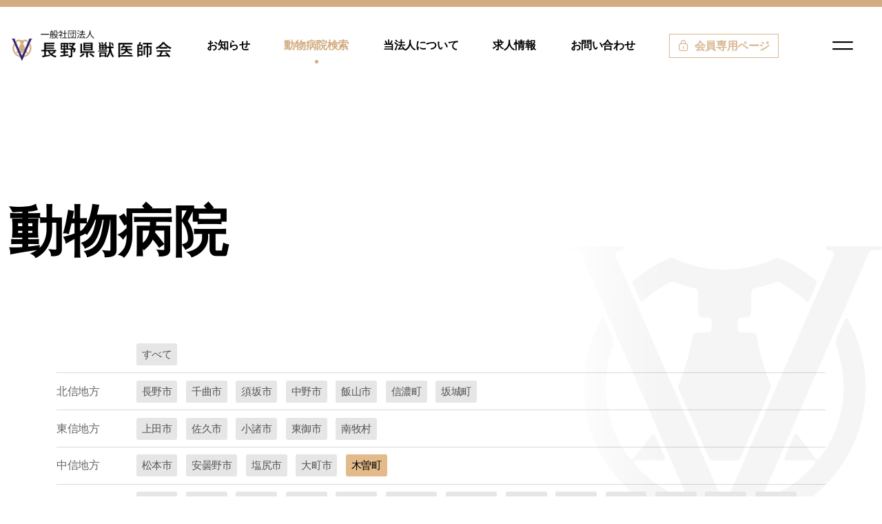

--- FILE ---
content_type: text/html; charset=UTF-8
request_url: https://www.nagano-juishikai.or.jp/hospital/kiso
body_size: 29907
content:
<!DOCTYPE html>
<html class="no-js ptf-is--home-studio ptf-is--header-style-2 ptf-is--footer-style-2 ptf-is--custom-cursor ptf-is--footer-fixed" lang="ja">

<head>
	<meta charset="utf-8">
	<title>一般社団法人 長野県獣医師会  | Hospital　木曽町</title>
	<meta name="description" content="長野県獣医師会は、伴侶動物、産業動物、公衆衛生等に関わる獣医師により構成される団体です。獣医師の知識・技能向上のための卒後共育や獣医師同士のネットワーク構築などを行い、獣医師の能力がより社会に役立つよう活動しています。">
	<meta name="keywords" content="長野県獣医師会,獣医師会,狂犬病">
	<meta http-equiv="X-UA-Compatible" content="IE=edge">
	<meta name="viewport" content="width=device-width, initial-scale=1, maximum-scale=1">

	<script src="https://kit.fontawesome.com/e9f53788c9.js" crossorigin="anonymous"></script>
	
	
	<!--Favicon-->
	<link rel="apple-touch-icon" sizes="180x180" href="https://www.nagano-juishikai.or.jp/assets/favicon/apple-touch-icon.png">
	<link rel="icon" type="image/png" sizes="32x32" href="https://www.nagano-juishikai.or.jp/assets/favicon/favicon-32x32.png">
	<link rel="icon" type="image/png" sizes="16x16" href="https://www.nagano-juishikai.or.jp/assets/favicon/favicon-16x16.png">
	<link rel="manifest" href="https://www.nagano-juishikai.or.jp/assets/favicon/site.webmanifest">
	<link rel="mask-icon" href="https://www.nagano-juishikai.or.jp/assets/favicon/safari-pinned-tab.svg" color="#302174">
	<link rel="shortcut icon" href="https://www.nagano-juishikai.or.jp/assets/favicon/favicon.ico">
	<meta name="msapplication-TileColor" content="#302174">
	<meta name="msapplication-config" content="assets/favicon/browserconfig.xml">
	<meta name="theme-color" content="#ffffff">

	<!--Framework-->
	<link rel="stylesheet" href="https://www.nagano-juishikai.or.jp/assets/css/framework/bootstrap-reboot.min.css">
	<link rel="stylesheet" href="https://www.nagano-juishikai.or.jp/assets/css/framework/bootstrap-grid.min.css">
	<!--<link rel="stylesheet" href="https://www.nagano-juishikai.or.jp/assets/css/framework/bootstrap-utilities.min.css">-->
	<!--Plugins-->
	<link rel="stylesheet" href="https://www.nagano-juishikai.or.jp/assets/css/ptf-plugins.min.css">
	<!--Fonts-->
	<link rel="stylesheet" href="https://fonts.googleapis.com/css2?family=Amiri&amp;display=swap">
	<link rel="stylesheet" href="https://www.nagano-juishikai.or.jp/assets/fonts/CerebriSans/style.css">
	<!--Icons-->
	<link rel="stylesheet" href="https://www.nagano-juishikai.or.jp/assets/fonts/LineIcons-PRO/WebFonts/Pro-Light/font-css/LinIconsPro-Light.css">
	<link rel="stylesheet" href="https://www.nagano-juishikai.or.jp/assets/fonts/LineIcons-PRO/WebFonts/Pro-Regular/font-css/LineIcons.css">
	<link rel="stylesheet" href="https://www.nagano-juishikai.or.jp/assets/fonts/Socicons/socicon.css">
	<!--Style-->
	<link rel="stylesheet" href="https://www.nagano-juishikai.or.jp/assets/css/ptf-main.css">
	<!--Custom-->
	<link rel="stylesheet" href="https://www.nagano-juishikai.or.jp/assets/css/custom.css">
		<link rel="stylesheet" type="text/css" href="https://www.nagano-juishikai.or.jp/assets/css/bs-datatable.css">
	<link rel="stylesheet" type="text/css" href="https://www.nagano-juishikai.or.jp/assets/fonts/Font Awesome/css/all.min.css" media="all">
</head>

	<style>
		.ptf-navbar-logo img{max-width: 260px;}

		.cityname{ display:inline-block;padding:4px 8px;background:#e6e6e6;border-radius:3px;margin:4px;cursor:pointer;transition:all 300ms ease-in-out;font-size:0.94rem;color:#545454; }
		.cityname:hover{ background:#e3c4a0;color:black!important; }
		.print-icon{ right:30px;display:inline-block;width:auto;border:1px solid #e3ba8a;border-radius:4px;padding:18px 23.4px;cursor:pointer;color:#e3ba8a; }
		input.font-awesome::placeholder{ font-family:"Font Awesome 6 Free";font-style:normal;font-weight:900;text-decoration:inherit; }
		.pagination{ display:flex;flex-wrap:wrap; }
		.pagination li{ list-style:none;display:inline-block;transition:all 300ms ease-in-out;border-radius:3px;margin:4px; }
		.pagination li:not(:first-child):not(:last-child){ border:1px solid #ababab;border-radius:3px;margin-top:2px; }
		.pagination li:not(:first-child):not(:last-child):hover{ border:1px solid #d1ac80 !important; }
		.pagination li.active:not(:first-child):not(:last-child){ border:1px solid #d1ac80;color:#d1ac80; }
		.pagination li a{ padding:5px 9px 3px;font-size:1.3rem;display:inline-block; }

		.area-city-wrap{ display:flex;flex-wrap:wrap;padding:.4rem 0; }
		.area-city-wrap:not(:last-child){ border-bottom:1px solid rgba(0,0,0,0.15); }

		.area-name{ width:10%;padding-top:7px; }
		.city-wrap{ max-width:90%; }

		#datatable1 tbody tr td{ white-space:nowrap; }
		#datatable1_length label{ font-size:1rem;padding-right:40px; }
		#datatable1_filter input{ margin-top:38px; }
		.custom-select.custom-select-sm{ min-width:85px;margin-right:6px;padding:8px 0 8px 14px;font-size:1.1rem; }

		.dataTables_info{ padding:1.1rem 0 0 10px; }

		.selected-city{ background:#e3ba8a;color:black; }
		.disabled a{ cursor:default;opacity:.9; }
		.disabled a:hover{ color:#666666!important; }

		@media  only screen and (min-width: 767px){
			.dataTables_paginate{ padding-right:40px; }
			#datatable1_filter input{ width:70%;margin:0 auto 0 20px; }
		}
		@media  only screen and (max-width: 1400px){
			.pagination{ margin-top:18px !important; }
		}
		@media  only screen and (max-width: 767px){
			.pagination{ margin-top:8px !important; }
			.area-name{ width:100%;margin-bottom:6px; }
			.city-wrap{ max-width:100%; }
			#datatable1_length label{ margin:30px 0 15px; }
		}
		@media  only screen and (max-width:567px){
			.print-icon{ margin-top:72px; }
		}
	</style>

<body>
	<!--Site Wrapper-->
	<div class="ptf-site-wrapper animsition">
		<!--Site Wrapper Inner-->
		<div class="ptf-site-wrapper__inner">
			<!--Header-->
			
			<header class="ptf-header ptf-header--style-2 ptf-header--opaque">
				<div class="ptf-navbar ptf-navbar--main ptf-navbar--sticky">
					<div class="container-xxl">
						<div class="ptf-navbar-inner">
							<!--Logo--><a class="ptf-navbar-logo" href="https://www.nagano-juishikai.or.jp"><img class="black" src="https://www.nagano-juishikai.or.jp/assets/img/root/logo-dark.png" alt="" loading="lazy"><img class="white" src="https://www.nagano-juishikai.or.jp/assets/img/root/logo-dark.png" alt="" loading="lazy"></a>
							<!--Navigation-->
							<nav class="ptf-nav ptf-nav--default">
								<!--Menu-->
								<ul class="sf-menu">
									<li class="menu-item-has-children info-nav"><a href="https://www.nagano-juishikai.or.jp/information"><span>お知らせ</span></a>
									</li>
									<li class="menu-item-has-children hospital-nav"><a href="https://www.nagano-juishikai.or.jp/hospital"><span>動物病院検索</span></a>
									</li>
									<li class="menu-item-has-children about-nav"><a href="https://www.nagano-juishikai.or.jp/about_us"><span>当法人について</span></a>
										<ul class="sub-menu">
											<li class="seminar-nav"><a href="https://www.nagano-juishikai.or.jp/seminar"><span>イベント・セミナー</span></a></li>
											<li class="rabies-nav"><a href="https://www.nagano-juishikai.or.jp/rabies"><span>狂犬病予防</span></a></li>
											<li class="works-nav"><a href="https://www.nagano-juishikai.or.jp/works"><span>獣医師の仕事</span></a></li>
											<li class="wildlife-nav"><a href="https://www.nagano-juishikai.or.jp/wildlife"><span>野生動物救護・学校飼育動物</span></a></li>
											<li class="aboutus-nav"><a href="https://www.nagano-juishikai.or.jp/about_us"><span>法人概要</span></a></li>
										</ul>
									</li>
									<li class="menu-item-has-children recruit-nav"><a href="https://www.nagano-juishikai.or.jp/recruit"><span>求人情報</span></a>
									<li class="menu-item-has-children contact-access-nav"><a href="https://www.nagano-juishikai.or.jp/contact"><span>お問い合わせ</span></a>
										<ul class="sub-menu">
											<li class="access-nav"><a href="https://www.nagano-juishikai.or.jp/access"><span>アクセス</span></a></li>
											<li class="contact-nav"><a href="https://www.nagano-juishikai.or.jp/contact"><span>メールフォーム</span></a></li>
										</ul>
									</li>
									<li class="row menu-item-has-children">
										<a href="https://www.nagano-juishikai.or.jp/member" class="kaiin-btn" role="button"><i class="lnir lnir-lock-alt pe-2"></i>会員専用ページ</a>
									</li>
								</ul>
							</nav>
							<!--Buttons-->
							<!--Navbar Search-->
							<div class="ptf-navbar-search">
								<!--
								<div class="ptf-navbar-search__wrapper">
									<form>
										<input type="text" placeholder="Type and hit enter to search...">
									</form>
								</div><a class="ptf-navbar-search__toggle" href="#"><i class="lnir lnir-search-alt"></i><i class="lnir lnir-close"></i></a>
								-->
								<!-- HTML !-->
								
							</div>
							<!--Offcanvas Menu Toggle--><a class="ptf-offcanvas-menu-icon js-offcanvas-menu-toggle" href="#"><i class="lnir lnir-menu-alt-5"></i></a>
						</div>
					</div>
				</div>
			</header>
			<!--Site Overlay-->
			
			<div class="ptf-site-overlay"></div>
			<!--Offcanvas Menu-->
			<div class="ptf-offcanvas-menu">
				<div class="ptf-offcanvas-menu__header">
					<div class="ptf-language-switcher"></div>
					<a class="ptf-offcanvas-menu-icon js-offcanvas-menu-toggle" href="#"><i class="lnir lnir-close"></i></a>
				</div>
				<div class="ptf-offcanvas-menu__navigation">
					<!--Navigation-->
					<nav class="ptf-nav ptf-nav--offcanvas">
						<!--Menu-->
						<ul class="sf-menu">
							<li class="menu-item-has-children info-nav"><a href="https://www.nagano-juishikai.or.jp/information"><span>お知らせ</span></a></li>
							<li class="menu-item-has-children hospital-nav"><a href="https://www.nagano-juishikai.or.jp/hospital"><span>動物病院検索</span></a></li>
							<li class="menu-item-has-children about-nav"><a href="javascript:void(0)"><span>当法人について</span></a>
								<ul class="sub-menu">
									<li class="seminar-nav"><a href="https://www.nagano-juishikai.or.jp/seminar"><span>イベント・セミナー</span></a></li>
									<li class="rabies-nav"><a href="https://www.nagano-juishikai.or.jp/rabies"><span>狂犬病予防</span></a></li>
									<li class="works-nav"><a href="https://www.nagano-juishikai.or.jp/works"><span>獣医師の仕事</span></a></li>
									<li class="wildlife-nav"><a href="https://www.nagano-juishikai.or.jp/wildlife"><span>野生動物救護・学校飼育動物</span></a></li>
									<li class="aboutus-nav"><a href="https://www.nagano-juishikai.or.jp/about_us"><span>法人概要</span></a></li>
								</ul>
							</li>
							<li class="menu-item-has-children recruit-nav"><a href="https://www.nagano-juishikai.or.jp/recruit"><span>求人情報</span></a></li>
							<li class="menu-item-has-children contact-access-nav"><a href="javascript:void(0)"><span>お問い合わせ</span></a>
								<ul class="sub-menu">
									<li class="access-nav"><a href="https://www.nagano-juishikai.or.jp/access"><span>アクセス</span></a></li>
									<li class="contact-nav"><a href="https://www.nagano-juishikai.or.jp/contact"><span>メールフォーム</span></a></li>
								</ul>
							</li>
							<li class="menu-item-has-children"><a href="https://www.nagano-juishikai.or.jp/member" class="kaiin-btn2"><span><i class="lnir lnir-lock-alt pe-2"></i>会員専用ページ</span></a>
							</li>
													</ul>
					</nav>
				</div>
				<div class="ptf-offcanvas-menu__footer">
					<p class="ptf-offcanvas-menu__copyright">© 2026 <a href="https://www.nagano-juishikai.or.jp"><span>Nagano Veterinary Medical Association</span></a><span class="newline"> All Rights Reserved.</span></p>

					

				</div>
			</div>
			<!--Main-->
			
	<main class="ptf-main">
		<article class="ptf-page ptf-page--portfolio-listing">
			<section>
				<!--Spacer-->
				<div class="ptf-spacer" style=" --ptf-xxl: 10rem; --ptf-md: 5rem;"></div>
				<div class="container-xxl">
					<div class="row">
						<div class="col-xl-10">
							<!--Animated Block-->
							<div class="ptf-animated-block aos-init aos-animate" data-aos="fade" data-aos-delay="0">
								<h1 class="large-heading">動物病院</h1>
								<input type="hidden" name="hiddenplace" class="font-awesome-solid-icon fas" data-placeholder="&#xf002;">
							</div>
						</div>
					</div>
					<!--Spacer-->
					<div class="ptf-spacer" style="--ptf-xxl:6.725rem;--ptf-md:4.75rem;"></div>
					<div class="container-xl position-relative">
												<div class="area-city-wrap">
							<div class="area-name"></div>
							<div class="city-wrap">
																<a href="https://www.nagano-juishikai.or.jp/hospital" class="cityname">すべて</a>
																																																																																																																																																																																																																																																																																																																																																																																																																																																																																																																																																																																																																																																																																																																																																																																																																																																																																																																																																																																																																																																																																																																																																																																																																									</div>
							<br>
						</div>
												<div class="area-city-wrap">
							<div class="area-name">北信地方</div>
							<div class="city-wrap">
																																<a href="https://www.nagano-juishikai.or.jp/hospital/nagano" class="cityname ">長野市</a>
																																<a href="https://www.nagano-juishikai.or.jp/hospital/chikuma" class="cityname ">千曲市</a>
																																<a href="https://www.nagano-juishikai.or.jp/hospital/suzaka" class="cityname ">須坂市</a>
																																<a href="https://www.nagano-juishikai.or.jp/hospital/nakano" class="cityname ">中野市</a>
																																<a href="https://www.nagano-juishikai.or.jp/hospital/iiyama" class="cityname ">飯山市</a>
																																<a href="https://www.nagano-juishikai.or.jp/hospital/shinano" class="cityname ">信濃町</a>
																																																														<a href="https://www.nagano-juishikai.or.jp/hospital/sakaki" class="cityname ">坂城町</a>
																																																																																																																																																																																																																																																																																																																																																																																																																																																																																																																																																																																																																																																																																																																																																																																																																																																																																																																																																																																																																																																																																		</div>
							<br>
						</div>
												<div class="area-city-wrap">
							<div class="area-name">東信地方</div>
							<div class="city-wrap">
																																																																																																																																																																																																																																																																	<a href="https://www.nagano-juishikai.or.jp/hospital/ueda" class="cityname ">上田市</a>
																																<a href="https://www.nagano-juishikai.or.jp/hospital/saku" class="cityname ">佐久市</a>
																																<a href="https://www.nagano-juishikai.or.jp/hospital/komoro" class="cityname ">小諸市</a>
																																<a href="https://www.nagano-juishikai.or.jp/hospital/toumi" class="cityname ">東御市</a>
																																																																																																																										<a href="https://www.nagano-juishikai.or.jp/hospital/minamimaki" class="cityname ">南牧村</a>
																																																																																																																																																																																																																																																																																																																																																																																																																																																																																																																																																																																																																																																																																																																																																																																																																			</div>
							<br>
						</div>
												<div class="area-city-wrap">
							<div class="area-name">中信地方</div>
							<div class="city-wrap">
																																																																																																																																																																																																																																																																																																																																																																																																																																																																																																		<a href="https://www.nagano-juishikai.or.jp/hospital/matsumoto" class="cityname ">松本市</a>
																																<a href="https://www.nagano-juishikai.or.jp/hospital/azumino" class="cityname ">安曇野市</a>
																																<a href="https://www.nagano-juishikai.or.jp/hospital/shiojiri" class="cityname ">塩尻市</a>
																																<a href="https://www.nagano-juishikai.or.jp/hospital/oomachi" class="cityname ">大町市</a>
																																																																																																																																																																							<a href="https://www.nagano-juishikai.or.jp/hospital/kiso" class="cityname  selected-city ">木曽町</a>
																																																																																																																																																																																																																																																																																																																																																																																																																																																																																																																																					</div>
							<br>
						</div>
												<div class="area-city-wrap">
							<div class="area-name">南信地方</div>
							<div class="city-wrap">
																																																																																																																																																																																																																																																																																																																																																																																																																																																																																																																																																																																																																																																																																																																																																																																															<a href="https://www.nagano-juishikai.or.jp/hospital/iida" class="cityname ">飯田市</a>
																																<a href="https://www.nagano-juishikai.or.jp/hospital/ina" class="cityname ">伊那市</a>
																																<a href="https://www.nagano-juishikai.or.jp/hospital/chino" class="cityname ">茅野市</a>
																																<a href="https://www.nagano-juishikai.or.jp/hospital/okaya" class="cityname ">岡谷市</a>
																																<a href="https://www.nagano-juishikai.or.jp/hospital/suwa" class="cityname ">諏訪市</a>
																																<a href="https://www.nagano-juishikai.or.jp/hospital/komagane" class="cityname ">駒ケ根市</a>
																																															<a href="https://www.nagano-juishikai.or.jp/hospital/fujimi" class="cityname ">富士見町</a>
																																															<a href="https://www.nagano-juishikai.or.jp/hospital/minowa" class="cityname ">箕輪町</a>
																																<a href="https://www.nagano-juishikai.or.jp/hospital/tatsuno" class="cityname ">辰野町</a>
																																																														<a href="https://www.nagano-juishikai.or.jp/hospital/miyada" class="cityname ">宮田村</a>
																																																														<a href="https://www.nagano-juishikai.or.jp/hospital/takamori" class="cityname ">高森町</a>
																																															<a href="https://www.nagano-juishikai.or.jp/hospital/toyooka" class="cityname ">豊丘村</a>
																																																																																																																																									<a href="https://www.nagano-juishikai.or.jp/hospital/urugi" class="cityname ">売木村</a>
																																					</div>
							<br>
						</div>
											</div>
				</div>

				<div class="container-xl">
					<!--Animated Block-->
					<div class="ptf-animated-block aos-init aos-animate" data-aos="fade" data-aos-delay="0">
						<div class="ptf-spacer" style="--ptf-xxl:3.725rem;--ptf-md:2.5rem;"></div>
						<p style="display:inline-block;width:auto;">掲載を希望しない、または非会員の病院は表示されません。<br>各病院の詳細につきましては、病院に直接お問い合わせ下さい。</p>
						<p class="print-icon position-absolute" title="印刷する"><i class="fa-light fa-print" style="transform:scale(2);"></i></p>
						<div class="ptf-spacer" style="--ptf-xxl:2.25rem;--ptf-md:2rem;"></div>
						<div id="print1" style="padding:0 5px;">
							<table id="datatable1" class="table table-striped table-bordered mx-auto" style="max-width:1240px!important;" cellspacing="0">
								<thead style="background-color:white;">
									<tr>
										<th style="max-width:22%;">病院名</th>
										<th style="max-width:25%;">住所・電話番号</th>
										<th style="max-width:12%;">院長名</th>
										<th style="max-width:26%;">診療案内</th>
										<th style="max-width:15%;">診療動物・備考</th>
									</tr>
								</thead>
								<tbody>
									
										<tr data-area="中信地方" data-city="木曽町">
											
											
											<td><span style="display:none;">長野県農業共済組合ｂｒ中信地域家畜診療所ｂｒ南部家畜診療所</span>  長野県農業共済組合<br>中信地域家畜診療所<br>南部家畜診療所 </td>

											<td>木曽町福島石亀平2420-2<br>0264-24-2367</td>
											<td></td>
											<td></td>
											<td>産業動物</td>
										</tr>

																	</tbody>
							</table>
						</div>
					</div>
				</div>
				<!--Spacer-->
				<div class="ptf-spacer" style=" --ptf-xxl: 10rem; --ptf-md: 5rem;"></div>
			</section>
		</article>
	</main>


		</div>
		<!--Footer-->

		<footer class="ptf-footer ptf-footer--style-2">
			<div class="container-xxl">
				<div class="ptf-footer__top">
					<div class="row">
						<div class="col-12 col-lg">
							<!--Animated Block-->
							<div class="ptf-animated-block" data-aos="fade" data-aos-delay="0">
								<a class="ptf-navbar-logo d-inline-block" href="https://www.nagano-juishikai.or.jp"><img class="black" src="https://www.nagano-juishikai.or.jp/assets/img/root/logo-dark.png" alt="" loading="lazy"><img class="white" src="https://www.nagano-juishikai.or.jp/assets/img/root/logo-dark.png" alt="" loading="lazy"></a>
								<p class="fz-18 my-2">〒380-0936<br>長野県長野市大字中御所字岡田30</p>
								<p class="fz-18">TEL:<a href="tel:026-226-7749">026-226-7749</a><br />FAX:026-226-0643</p>
							</div>
						</div>
						<div class="col-12 col-lg">
							<!--Animated Block-->
							<div class="ptf-animated-block" data-aos="fade" data-aos-delay="100">
								<div class="ptf-widget ptf-widget-links has-black-color">
									<ul>
										<li><a href="https://www.nagano-juishikai.or.jp">ホーム</a></li>
										<li><a href="https://www.nagano-juishikai.or.jp/information">お知らせ</a></li>
										<li><a href="https://www.nagano-juishikai.or.jp/seminar">イベント・セミナー</a></li>
										<li><a href="https://www.nagano-juishikai.or.jp/hospital">動物病院検索</a></li>
										<li><a href="https://www.nagano-juishikai.or.jp/recruit">求人情報</a></li>
										<li><a href="https://www.nagano-juishikai.or.jp/access">アクセス</a></li>
										<li><a href="https://www.nagano-juishikai.or.jp/contact">お問い合わせ</a></li>
										<li><a href="https://www.nagano-juishikai.or.jp/sitepolicy">サイトポリシー</a></li>
										<li><a href="https://www.nagano-juishikai.or.jp/member" class="kaiin-btn2"><i class="lnir lnir-lock-alt pe-2"></i>会員専用ページ</a></li>
									</ul>
								</div>
							</div>
						</div>
						<div class="col-12 col-lg text-center">
														
							
						</div>
					</div>
				</div>
				<div class="ptf-footer__bottom">
					<div class="row align-items-center">
						<div class="col-12 col-md">
							<p class="ptf-footer-copyright has-black-color">© 2026 <a href="https://www.nagano-juishikai.or.jp"><span>Nagano Veterinary Medical Association</span></a> <span class="newline">All Rights Reserved.</span></p>
						</div>
						<div class="col-12 col-md d-none d-xl-block">
						</div>
						
					</div>
				</div>
			</div>
		</footer>	
	</div>
	<!--Libs-->
	<script src="https://www.nagano-juishikai.or.jp/assets/scripts/ptf-plugins.min.js"></script>
	<script src="https://www.nagano-juishikai.or.jp/assets/scripts/ptf-helpers.js"></script>
	<script src="https://www.nagano-juishikai.or.jp/assets/scripts/ptf-controllers.min.js"></script>
	
		<script src="https://www.nagano-juishikai.or.jp/assets/scripts/bs-datatable.js"></script>
	<script src="https://www.nagano-juishikai.or.jp/assets/scripts/jquery.floatThead.js"></script>
	<script>

		$('.print-icon').click(function(){
			var area = document.getElementById('print1');
			document.body.innerHTML = area.innerHTML;
			window.print();
			location.reload();
		});
		$('.hospital-nav').addClass('current-menu-item');
		
		// Setup - add a text input to each footer cell
			
		    var table = $('#datatable1').DataTable( {
		        "lengthMenu" : [[25,50,100,-1],[25,50,100,"すべて"]],
		        order:[],
				language: {
		        	url: "https://www.nagano-juishikai.or.jp/assets/japanese.json",
		       	},
		       	autowidth:false,
				"columnDefs": [
					{ targets: [0], width: "150px" },
					{ targets: [1], width: "180px" },
					{ targets: [2], width: "80px" },
					{ targets: [3], width: "300px" },
					{ targets: [4], width: "120px" },
					{orderable: false, targets: [0,1,2,3,4]}
				],
		    });

		    $(window).on('load',function(){
				if($(window).width() < 1400){
					$('#datatable1').parent().parent().children().css('overflow-x','scroll');
				}else{
					$('#datatable1').parent().parent().children().css('overflow-x','visible');
				}
				if($(window).width() < 1180){
					$('#datatable1').parent().parent().children().css('overflow-x','scroll');
				}
				var InPlaceholder = $('input[name="hiddenplace"]').data('placeholder');
				
				$('#datatable1_filter').find('input').clone(true).appendTo('#datatable1_filter').addClass('font-awesome').attr('placeholder',InPlaceholder + ' 検索したい文字・情報...');
				$('#datatable1_filter').find('label').remove();

			});

	</script>

</body>

</html>

--- FILE ---
content_type: text/css
request_url: https://www.nagano-juishikai.or.jp/assets/fonts/CerebriSans/style.css
body_size: 789
content:
@font-face {
 font-family: 'Cerebri Sans';
 font-weight: 300;
 font-style: normal;
 src: url('../CerebriSans/fontsCerebriSans-Light.woff2') format('woff2');
}

@font-face {
 font-family: 'Cerebri Sans';
 font-weight: normal;
 font-style: normal;
 src: url('../CerebriSans/CerebriSans-Regular.woff2') format('woff2');
}

@font-face {
 font-family: 'Cerebri Sans';
 font-weight: 600;
 font-style: normal;
 src: url('../CerebriSans/CerebriSans-SemiBold.woff2') format('woff2');
}

@font-face {
 font-family: 'Cerebri Sans';
 font-weight: 700;
 font-style: normal;
 src: url('../CerebriSans/CerebriSans-Bold.woff2') format('woff2');
}

@font-face {
 font-family: 'Cerebri Sans';
 font-weight: 800;
 font-style: normal;
 src: url('../CerebriSans/CerebriSans-ExtraBold.woff2') format('woff2');
}

--- FILE ---
content_type: text/css
request_url: https://www.nagano-juishikai.or.jp/assets/css/ptf-main.css
body_size: 231156
content:
/* Master Stylesheet
 * Version: @@version
 *
 * 01. Helpers
 * 02. Base
 * 03. Layout
 * 04. Pages
 * 05. Partials
 * 06. Vendors
 * 07. Widgets
 */
/* 01. Helpers */
:root
{
    --ptf-accent-1: hsl(33, 47%, 66%);
    --ptf-accent-2: hsl(255, 47%, 30%);
    --ptf-accent-3: hsl(80, 100%, 30%);
    --ptf-accent-4: hsl(204, 100%, 50%);
    --ptf-color-white: hsl(0, 0%, 100%);
    --ptf-color-black: hsl(0, 0%, 0%);
    --ptf-color-1: hsl(0, 0%, 80%);
    --ptf-color-2: hsl(0, 0%, 40%);
    --ptf-color-3: hsl(0, 0%, 60%);
    --ptf-color-4: hsl(0, 0%, 97%);
    --ptf-color-5: hsl(213, 60%, 97%);
    --ptf-color-6: hsl(0, 0%, 85%);
    --ptf-color-7: hsl(0, 0%, 97%);
    --ptf-color-8: hsl(0, 0%, 95%);
    --ptf-color-9: hsl(0, 0%, 96%);
    --ptf-color-10: hsl(0, 0%, 87%);
    --ptf-color-11: hsl(38, 22%, 93%);
    --ptf-color-12: hsl(0, 0%, 7%);
    --ptf-color-13: hsl(0, 0%, 50%);
    --ptf-color-14: hsla(0, 0%, 0%, 15%);
    --ptf-color-15: hsl(12, 29%, 97%);
    --ptf-color-16: hsl(0, 0%, 11%);
    --ptf-color-17: hsl(0, 0%, 92%);
    --ptf-color-18: hsla(0, 0%, 0%, 80%);
    --ptf-color-19: hsl(45, 17%, 95%);
    --ptf-primary-font: 'Cerebri Sans';
    --ptf-secondary-font: 'Amiri';
    --ptf-socicon: 'Socicon';
    --ptf-linear-icons-light: LineIconsPro Light;
    --ptf-linear-icons-regular: LineIconsPro Regular;
    --ptf-transition-duration: 300ms;
    --ptf-transition-easing: ease-in-out;
    --ptf-navbar-height: 132px;
}

@-webkit-keyframes ptf_animate_icon_right
{
    49%
    {
        -webkit-transform: translateX(100%);
                transform: translateX(100%);
    }
    50%
    {
        -webkit-transform: translateX(-100%);
                transform: translateX(-100%); 

        opacity: 0;
    }
    51%
    {
        opacity: 1;
    }
}

@keyframes ptf_animate_icon_right
{
    49%
    {
        -webkit-transform: translateX(100%);
                transform: translateX(100%);
    }
    50%
    {
        -webkit-transform: translateX(-100%);
                transform: translateX(-100%); 

        opacity: 0;
    }
    51%
    {
        opacity: 1;
    }
}

@-webkit-keyframes ptf_animate_icon_left
{
    49%
    {
        -webkit-transform: translateX(-50%);
                transform: translateX(-50%); 

        opacity: 0;
    }
    50%
    {
        -webkit-transform: translateX(50%);
                transform: translateX(50%); 

        opacity: 0;
    }
    51%
    {
        opacity: 1;
    }
}

@keyframes ptf_animate_icon_left
{
    49%
    {
        -webkit-transform: translateX(-50%);
                transform: translateX(-50%); 

        opacity: 0;
    }
    50%
    {
        -webkit-transform: translateX(50%);
                transform: translateX(50%); 

        opacity: 0;
    }
    51%
    {
        opacity: 1;
    }
}

@-webkit-keyframes ptf_fade_in_down
{
    0%
    {
        -webkit-transform: translate3d(0, -100%, 0);
                transform: translate3d(0, -100%, 0);
    }
    100%
    {
        -webkit-transform: translate3d(0, 0, 0);
                transform: translate3d(0, 0, 0);
    }
}

@keyframes ptf_fade_in_down
{
    0%
    {
        -webkit-transform: translate3d(0, -100%, 0);
                transform: translate3d(0, -100%, 0);
    }
    100%
    {
        -webkit-transform: translate3d(0, 0, 0);
                transform: translate3d(0, 0, 0);
    }
}

@-webkit-keyframes ptf_fade_out_up
{
    0%
    {
        -webkit-transform: translate3d(0, 0, 0);
                transform: translate3d(0, 0, 0);
    }
    100%
    {
        -webkit-transform: translate3d(0, -100%, 0);
                transform: translate3d(0, -100%, 0);
    }
}

@keyframes ptf_fade_out_up
{
    0%
    {
        -webkit-transform: translate3d(0, 0, 0);
                transform: translate3d(0, 0, 0);
    }
    100%
    {
        -webkit-transform: translate3d(0, -100%, 0);
                transform: translate3d(0, -100%, 0);
    }
}

@-webkit-keyframes ptf_blink_in
{
    0%
    {
        opacity: 0;
    }
    100%
    {
        opacity: 1;
    }
}

@keyframes ptf_blink_in
{
    0%
    {
        opacity: 0;
    }
    100%
    {
        opacity: 1;
    }
}

@-webkit-keyframes ptf_bounce_preloader
{
    0%,
    100%
    {
        -webkit-transform: scale(0);
                transform: scale(0);
    }
    50%
    {
        -webkit-transform: scale(1);
                transform: scale(1);
    }
}

@keyframes ptf_bounce_preloader
{
    0%,
    100%
    {
        -webkit-transform: scale(0);
                transform: scale(0);
    }
    50%
    {
        -webkit-transform: scale(1);
                transform: scale(1);
    }
}

@-webkit-keyframes ptf_spin
{
    100%
    {
        -webkit-transform: rotate(360deg);
                transform: rotate(360deg);
    }
}

@keyframes ptf_spin
{
    100%
    {
        -webkit-transform: rotate(360deg);
                transform: rotate(360deg);
    }
}

@-webkit-keyframes ptf_bounce
{
    0%,
    20%,
    50%,
    80%,
    100%
    {
        -webkit-transform: translateY(0);
                transform: translateY(0);
    }
    40%
    {
        -webkit-transform: translateY(-20px);
                transform: translateY(-20px);
    }
    60%
    {
        -webkit-transform: translateY(-10px);
                transform: translateY(-10px);
    }
}

@keyframes ptf_bounce
{
    0%,
    20%,
    50%,
    80%,
    100%
    {
        -webkit-transform: translateY(0);
                transform: translateY(0);
    }
    40%
    {
        -webkit-transform: translateY(-20px);
                transform: translateY(-20px);
    }
    60%
    {
        -webkit-transform: translateY(-10px);
                transform: translateY(-10px);
    }
}

.ptf-navbar-logo
{
    line-height: 1;
}
.ptf-navbar-logo:hover
{
    color: currentColor;
}
.ptf-navbar-logo img
{
    display: block;

    max-width: none;
}
.ptf-header--style-5 .ptf-navbar-logo img
{
    display: none;
}
.ptf-navbar-logo img.white
{
    display: none;
}
.ptf-header--style-5 .ptf-navbar-logo img.white
{
    display: block;
}

.ptf-nav--offcanvas .sf-menu,
.ptf-nav--slide .sf-menu
{
    overflow: hidden;
}
.ptf-nav--offcanvas .sf-menu li,
.ptf-nav--slide .sf-menu li
{
    display: block;
    float: none;
}
.ptf-nav--offcanvas .sf-menu a,
.ptf-nav--slide .sf-menu a
{
    display: inline-block;
}
.ptf-nav--offcanvas .sf-menu > li,
.ptf-nav--slide .sf-menu > li
{
    padding: .625rem 0;
}
.ptf-nav--offcanvas .sf-menu > li > a,
.ptf-nav--slide .sf-menu > li > a
{
    font-size: 1.875rem;
    font-weight: 700; 
    line-height: 1.1;

    padding: .5rem 0;

    color: var(--ptf-color-black);
}
.ptf-nav--offcanvas .sf-menu > li:last-child,
.ptf-nav--slide .sf-menu > li:last-child
{
    padding-bottom: 0;
}
.ptf-nav--offcanvas .sf-menu > li:first-child,
.ptf-nav--slide .sf-menu > li:first-child
{
    padding-top: 0;
}
.ptf-nav--offcanvas .sf-menu > li.current-menu-item > a,
.ptf-nav--slide .sf-menu > li.current-menu-item > a,
.ptf-nav--offcanvas .sf-menu > li.active > a,
.ptf-nav--slide .sf-menu > li.active > a,
.ptf-nav--offcanvas .sf-menu > li:hover > a,
.ptf-nav--slide .sf-menu > li:hover > a,
.ptf-nav--offcanvas .sf-menu > li.sfHover > a,
.ptf-nav--slide .sf-menu > li.sfHover > a
{
    color: var(--ptf-accent-1);
}
.ptf-nav--offcanvas .sf-menu ul.sub-menu,
.ptf-nav--slide .sf-menu ul.sub-menu
{
    position: static;

    margin-top: .625rem;
    padding-left: .625rem;
}
.ptf-nav--offcanvas .sf-menu ul.sub-menu ul.sub-menu,
.ptf-nav--slide .sf-menu ul.sub-menu ul.sub-menu
{
    margin-top: 0;
}
.ptf-nav--offcanvas .sf-menu ul.sub-menu a,
.ptf-nav--slide .sf-menu ul.sub-menu a
{
    font-size: .9375rem;
    font-weight: normal; 
    line-height: 1.8;

    padding: 2px 0;

    color: var(--ptf-color-3);
}
.ptf-nav--offcanvas .sf-menu ul.sub-menu li.current-menu-item > a,
.ptf-nav--slide .sf-menu ul.sub-menu li.current-menu-item > a,
.ptf-nav--offcanvas .sf-menu ul.sub-menu li:hover > a,
.ptf-nav--slide .sf-menu ul.sub-menu li:hover > a,
.ptf-nav--offcanvas .sf-menu ul.sub-menu li.active > a,
.ptf-nav--slide .sf-menu ul.sub-menu li.active > a,
.ptf-nav--offcanvas .sf-menu ul.sub-menu li.sfHover > a,
.ptf-nav--slide .sf-menu ul.sub-menu li.sfHover > a
{
    color: var(--ptf-color-black);
}

.ptf-single-post__footer .ptf-post-tags a
{
    font-size: .875rem;

    margin-bottom: .3125rem;
    padding: .25rem .5625rem;

    text-transform: lowercase;

    color: var(--ptf-color-3);
    background-color: transparent;
    -webkit-box-shadow: inset 0 0 0 1px var(--ptf-color-6);
            box-shadow: inset 0 0 0 1px var(--ptf-color-6);
}
.ptf-single-post__footer .ptf-post-tags a:not(:last-child)
{
    margin-right: .3125rem;
}
.ptf-single-post__footer .ptf-post-tags a:hover
{
    color: var(--ptf-color-white);
    background-color: var(--ptf-accent-1);
    -webkit-box-shadow: inset 0 0 0 1px var(--ptf-accent-1);
            box-shadow: inset 0 0 0 1px var(--ptf-accent-1);
}

/* 02. Base */
/* COLORS
-------------------------------------------- */
.has-white-color
{
    color: var(--ptf-color-white) !important;
}

.has-black-color
{
    color: var(--ptf-color-black);
}

.has-accent-1
{
    color: var(--ptf-accent-1) !important;
}

.has-accent-1-background
{
    background-color: var(--ptf-accent-1);
}

.has-accent-2
{
    color: var(--ptf-accent-2);
}

.has-accent-3
{
    color: var(--ptf-accent-3);
}

.has-accent-4
{
    color: var(--ptf-accent-4);
}

.has-1-color
{
    color: var(--ptf-color-1);
}

.has-1-background-color
{
    background-color: var(--ptf-color-1);
}

.has-2-color
{
    color: var(--ptf-color-2);
}

.has-2-background-color
{
    background-color: var(--ptf-color-2);
}

.has-3-color
{
    color: var(--ptf-color-3);
}

.has-3-background-color
{
    background-color: var(--ptf-color-3);
}

.has-4-color
{
    color: var(--ptf-color-4);
}

.has-4-background-color
{
    background-color: var(--ptf-color-4);
}

.has-5-color
{
    color: var(--ptf-color-5);
}

.has-5-background-color
{
    background-color: var(--ptf-color-5);
}

.has-6-color
{
    color: var(--ptf-color-6);
}

.has-6-background-color
{
    background-color: var(--ptf-color-6);
}

.has-7-color
{
    color: var(--ptf-color-7);
}

.has-7-background-color
{
    background-color: var(--ptf-color-7);
}

.has-8-color
{
    color: var(--ptf-color-8);
}

.has-8-background-color
{
    background-color: var(--ptf-color-8);
}

.has-9-color
{
    color: var(--ptf-color-9);
}

.has-9-background-color
{
    background-color: var(--ptf-color-9);
}

.has-10-color
{
    color: var(--ptf-color-10);
}

.has-10-background-color
{
    background-color: var(--ptf-color-10);
}

.has-11-color
{
    color: var(--ptf-color-11);
}

.has-11-background-color
{
    background-color: var(--ptf-color-11);
}

.has-12-color
{
    color: var(--ptf-color-12);
}

.has-12-background-color
{
    background-color: var(--ptf-color-12);
}

.has-13-color
{
    color: var(--ptf-color-13);
}

.has-13-background-color
{
    background-color: var(--ptf-color-13);
}

.has-14-color
{
    color: var(--ptf-color-14);
}

.has-14-background-color
{
    background-color: var(--ptf-color-14);
}

/* FONT FAMILY
-------------------------------------------- */
.has-primary-font
{
    font-family: var(--ptf-primary-font) !important;
}

.has-secondary-font
{
    font-family: var(--ptf-secondary-font) !important;
}

/* FONT WEIGTH
-------------------------------------------- */
.fw-semibold
{
    font-weight: 600;
}

.fw-extrabold
{
    font-weight: 800;
}

/* FONT SIZE
-------------------------------------------- */
.fz-230
{
    font-size: 14.375rem;

    letter-spacing: -.05em;
}

.fz-130
{
    font-size: 8.125rem;

    letter-spacing: -.035em;
}
@media only screen and (max-width: 991px)
{
    .fz-130--lg
    {
        font-size: 8.125rem;
        letter-spacing: -.035em;
    }
    .fz-90--lg
    {
        font-size: 5.625rem;
    }
}

.fz-120
{
    font-size: 7.5rem;
    letter-spacing: -.05em;
}

.fz-100
{
    font-size: 6.25rem;
}

.fz-90
{
    font-size: 5.625rem;
}
@media only screen and (max-width: 767px)
{
.fz-90--md{font-size: 5.625rem;}
.fz-60--md{font-size: 3.75rem;}
.fz-40--md{font-size: 2.5rem;}
}

.fz-80
{
    font-size: 5rem;
}

.fz-75
{
    font-size: 4.6875rem;
}

.fz-70
{
    font-size: 4.375rem;
}

.fz-60
{
    font-size: 3.75rem;
}

.fz-48
{
    font-size: 3rem;
}

.fz-40
{
    font-size: 2.5rem;
}
@media only screen and (max-width: 575px)
{
.fz-40--sm{font-size: 2.5rem;}
.fz-36--sm{font-size: 2.25rem;}
}

.fz-36
{
    font-size: 2.25rem;
}

.fz-30
{
    font-size: 1.875rem;
}

.fz-24
{
    font-size: 1.5rem;
}

.fz-20
{
    font-size: 1.25rem;
}

.fz-18
{
    font-size: 1.125rem;
}

.fz-16
{
    font-size: 1rem;
}

.fz-14
{
    font-size: .875rem;
}

.fz-12
{
    font-size: .75rem;
}

/* LINE HEIGHT
-------------------------------------------- */
.lh-1p75
{
    line-height: 1.75;
}

.lh-1p625
{
    line-height: 1.625;
}

.lh-1p66
{
    line-height: 1.66;
}

.lh-1p6
{
    line-height: 1.6;
}

.lh-1p5
{
    line-height: 1.5;
}

.lh-1p3
{
    line-height: 1.3;
}

.lh-1p1
{
    line-height: 1.1;
}

.lh-1
{
    line-height: 1;
}

.lh-0p8
{
    line-height: .8;
}

.lh-0p9
{
    line-height: .9;
}

/* OTHERS
-------------------------------------------- */
.spin
{
    -webkit-animation: ptf_spin 10s linear infinite;
            animation: ptf_spin 10s linear infinite;
}

/* SECTION: PAGE CONTACT
-------------------------------------------- */
.ptf-page--contact
{
    background-repeat: no-repeat;
    background-position: 100% 130px;
}

/* SECTION: PAGE SERVICE DETAIL
-------------------------------------------- */
.ptf-page--service-detail .ptf-skill-box-grid
{
    display: grid;

    grid-template-columns: repeat(5, 1fr);
    grid-gap: 1.25rem;
}
@media only screen and (max-width: 991px)
{
    .ptf-page--service-detail .ptf-skill-box-grid
    {
        grid-template-columns: repeat(4, 1fr);
    }
}
@media only screen and (max-width: 767px)
{
    .ptf-page--service-detail .ptf-skill-box-grid
    {
        grid-template-columns: repeat(3, 1fr);
    }
}
@media only screen and (max-width: 575px)
{
    .ptf-page--service-detail .ptf-skill-box-grid
    {
        grid-template-columns: repeat(2, 1fr);
    }
}

/* SECTION: PAGE BLOG MASONRY
-------------------------------------------- */
@media (min-width: 1580px)
{
    .ptf-page--blog-masonry .container-xxl--custom
    {
        max-width: 100% !important;
        padding: 0 3.75rem;
    }
}

/* SECTION: PAGE ABOUT US
-------------------------------------------- */
.ptf-page--about-us section:first-of-type
{
    background-image: url(../img/root/about-us-bubble.png);
    background-repeat: no-repeat;
    background-position: calc(50% + 200px) calc(100% + 50px);
}

/* SECTION: PAGE ABOUT ME
-------------------------------------------- */
.ptf-page--about-me .ptf-custom--5512,
.ptf-page--home-freelancer .ptf-custom--5512
{
    position: relative;
    display: inline-block;
    padding-right: 1.875rem;
}
.ptf-page--about-me .ptf-custom--5512::after,
.ptf-page--home-freelancer .ptf-custom--5512::after
{
    position: absolute;
    z-index: -1; 
    right: -7.5rem;
    bottom: 0;
    width: 24.1875rem;
    height: 28.75rem;

    content: '';

    background-image: url(../img/root/about-me-bubble.png);
    background-repeat: no-repeat;
    background-size: cover;
}

.ptf-page--home-freelancer .ptf-custom--5512
{
    padding-right: 0;
}

.ptf-page--about-me .ptf-custom--1568
{
    background-image: url(../img/root/about-me-bubble-2.png), url(../img/root/about-me-bubble-3.png);
    background-repeat: no-repeat, no-repeat;
    background-position: 0 calc(50% - 50px), 100% calc(50% + 250px);
}

/* SECTION: HOME VERTICAL
-------------------------------------------- */
.ptf-is--home-vertical body,
.ptf-is--home-vertical .ptf-site-wrapper__inner
{
    background-color: var(--ptf-color-19);
}

/* SECTION: HOME MODERN / MINIMAL
-------------------------------------------- */
.ptf-is--home-modern body,
.ptf-is--home-modern .ptf-site-wrapper__inner,
.ptf-is--home-minimal body,
.ptf-is--home-minimal .ptf-site-wrapper__inner
{
    background-color: var(--ptf-color-11);
}

.ptf-is--home-modern .ptf-navbar,
.ptf-is--home-modern .ptf-navbar.ptf-navbar--solid
{
    background-color: var(--ptf-color-11);
}

.ptf-is--home-modern section:first-of-type
{
    background-image: url(../img/root/home-modern-bubble.png);
    background-repeat: no-repeat;
    background-position: calc(50% + 100px) calc(100% + 50px);
}

.ptf-page--home-modern .ptf-work__title
{
    font-weight: normal;
}

.ptf-page--home-modern .ptf-post--style-1 .ptf-post__meta
{
    text-transform: none;
}
.ptf-page--home-modern .ptf-post--style-1 .ptf-post__meta span.cat
{
    font-weight: 600;
}

.ptf-page--home-modern .ptf-post--style-1 .ptf-post__title
{
    font-size: 1.875rem;
    font-weight: normal;
}

/* SECTION: HOME TRENDING
-------------------------------------------- */
.ptf-page--home-trending
{
    background-image: url(../img/root/home-trending-bubbles.png);
    background-repeat: no-repeat;
    background-position: 50% 250px;
    background-size: contain;
}

/* SECTION: HOME DEFAULT
-------------------------------------------- */
.ptf-is--home-default .ptf-navbar,
.ptf-is--home-default .ptf-navbar.ptf-navbar--solid
{
    background-color: var(--ptf-accent-2);
}

.ptf-is--home-default .ptf-nav--default .sf-menu > li.current-menu-ancestor > a,
.ptf-is--home-default .ptf-nav--default .sf-menu > li.current-menu-item > a,
.ptf-is--home-default .ptf-nav--default .sf-menu > li.sfHover > a,
.ptf-is--home-default .ptf-nav--default .sf-menu > li:hover > a
{
    color: var(--ptf-color-white);
}

.ptf-is--home-default section:first-of-type
{
    background-image: url(../img/home/default/main-image.png);
    background-repeat: no-repeat;
    background-position: calc(50vw - 100px) calc(50% + 150px);
}

/* SECTION: HOME STUDIO
-------------------------------------------- */
.ptf-is--home-studio section:first-of-type
{
    background-image: url(../img/root/home-studio-bubble-1.png);
    background-repeat: no-repeat;
    background-position: 100% 200px;
}

.ptf-is--home-studio section.ptf-custom--1562
{
    background-image: url(../img/root/home-studio-bubble-2.png);
    background-repeat: no-repeat;
    background-position: 0 100%;
}

/* SECTION: HOME FREELANCER
-------------------------------------------- */
.ptf-is--home-freelancer .ptf-custom--1528
{
    background-image: url(../img/root/home-freelancer-bubble-1.png), url(../img/root/home-freelancer-bubble-2.png);
    background-repeat: no-repeat, no-repeat;
    background-position: 0 650px, 100% 65%;
}

.ptf-is--home-freelancer .ptf-counter-up--style-2 .ptf-counter-up__value
{
    font-size: 4.5rem;
}

.ptf-is--home-freelancer .ptf-work--style-3 .ptf-work__category
{
    text-transform: none;
}

.ptf-is--home-freelancer .ptf-work--style-3 .ptf-work__title
{
    font-weight: normal;
}

.ptf-is--home-freelancer section:last-of-type
{
    background-image: url(../img/root/call-to-action.png);
    background-repeat: no-repeat;
    background-position: calc(50% + 30px) calc(50% + 30px);
}

/* SECTION: HOME DARK
-------------------------------------------- */
.ptf-is--home-dark body,
.ptf-is--home-dark .ptf-site-wrapper__inner
{
    background-color: var(--ptf-color-12);
}

.ptf-is--home-dark .ptf-work--style-3 .ptf-work__category
{
    text-transform: none; 

    color: var(--ptf-color-white);
}

.ptf-is--home-dark .ptf-work--style-3 .ptf-work__title
{
    font-weight: normal;

    color: var(--ptf-color-white);
}

.ptf-is--home-dark .ptf-custom--1734
{
    position: absolute;
    z-index: 3; 
    top: calc(50% - 190px);
    left: -146px;
}

.ptf-is--home-dark .ptf-custom--1772
{
    background-image: url(../img/root/home-dark-bubble-2.png);
    background-repeat: no-repeat;
    background-position: 100% 150px;
}

.ptf-is--home-dark .ptf-custom--1674
{
    background-image: url(../img/root/home-dark-bubble-1.png);
    background-repeat: no-repeat;
    background-position: 0 250px;
}

.ptf-is--home-dark .ptf-custom--1560
{
    position: relative;
    display: inline-block;
}
.ptf-is--home-dark .ptf-custom--1560::after
{
    position: absolute;
    z-index: -1; 
    right: -7.5rem;
    bottom: 12.5rem;
    width: 15.875rem;
    height: 12rem;

    content: '';

    background-image: url(../img/root/home-dark-waves.png);
    background-repeat: no-repeat;
    background-size: cover;
}

/* SECTION: HOME AGENCY
-------------------------------------------- */
.ptf-is--home-agency .ptf-custom--3993
{
    position: relative;

    background-image: url(../img/home/agency/about-image.png);
    background-repeat: no-repeat;
    background-size: cover;
}
.ptf-is--home-agency .ptf-custom--3993::after
{
    position: absolute;
    z-index: -1; 
    top: 0;
    right: 0;
    bottom: 0;
    width: calc(50% - 15.625rem);

    content: '';

    background-color: var(--ptf-color-white);
}
@media only screen and (max-width: 991px)
{
    .ptf-is--home-agency .ptf-custom--3993::after
    {
        width: 100%;
    }
}

.ptf-is--home-agency .ptf-custom--1569
{
    background-color: var(--ptf-color-8);
    background-image: url(../img/root/home-agency-symbol.png);
    background-repeat: no-repeat;
    background-position: calc(100% + 15px) calc(100% + 150px);
}

/* SECTION: PAGE INTRO
-------------------------------------------- */
.ptf-page--intro
{
    background-image: url(../img/root/intro/bubble-1.png);
    background-repeat: no-repeat;
    background-position: 100% 344px;
}
.ptf-page--intro section#blog
{
    position: relative;

    margin-bottom: -70px;

    background-color: #edece6;
}
.ptf-page--intro section#elementor
{
    background-color: #282828;
}
.ptf-page--intro .ptf-custom--1631
{
    position: relative;
}
.ptf-page--intro .ptf-custom--1631::before
{
    position: absolute;
    z-index: -1; 
    top: 7rem;
    left: calc(100% - 70px);
    width: 12.1875rem;
    height: 24.1875rem;

    content: '';

    background-image: url(../img/root/intro/bubble-2.png);
    background-repeat: no-repeat;
    background-size: cover;
}

/* HTML
-------------------------------------------- */
html
{
    font-size: 16px;
}
@media only screen and (max-width: 767px)
{
    html
    {
        font-size: 15px;
    }
}
@media only screen and (max-width: 575px)
{
    html
    {
        font-size: 14px;
    }
}
html ::-webkit-scrollbar
{
    width: 10px;
}
html ::-webkit-scrollbar-track
{
    background-color: var(--ptf-color-17);
}
html ::-webkit-scrollbar-thumb
{
    background-color: var(--ptf-accent-1);
}

/* SELECTION
-------------------------------------------- */
::-moz-selection
{
    color: var(--ptf-color-white);
    background-color: var(--ptf-accent-1);
}

::selection
{
    color: var(--ptf-color-white);
    background-color: var(--ptf-accent-1);
}

/* BODY
-------------------------------------------- */
body
{
    font-family: var(--ptf-primary-font);
    font-size: 1rem;
    line-height: 1.625;

    min-width: 20rem;
    margin: 0;
    padding: 0;

    letter-spacing: -.025em;

    color: var(--ptf-color-2);
    background-color: var(--ptf-color-white);

    -webkit-font-smoothing: antialiased;
    -moz-osx-font-smoothing: grayscale;
}

/* IMAGE
-------------------------------------------- */
img
{
    max-width: 100%;
    height: auto;
}

/* PARAGRAPH
-------------------------------------------- */
p
{
    margin: 0 0 1.875rem;
}
p:empty
{
    display: none;
}
p:last-of-type
{
    margin-bottom: 0;
}

/* STRONG
-------------------------------------------- */
strong
{
    font-weight: 700;
}

/* MARK
-------------------------------------------- */
mark
{
    color: var(--ptf-color-white);
    background-color: var(--ptf-accent-1);
}

/* LINK
-------------------------------------------- */
a
{
    -webkit-transition: all var(--ptf-transition-duration) var(--ptf-transition-easing);
            transition: all var(--ptf-transition-duration) var(--ptf-transition-easing); 
    text-decoration: none;

    color: inherit;
}
a:hover,
a:focus,
a:active
{
    text-decoration: none;

    outline: none;
}
a:hover
{
    color: var(--ptf-accent-1) !important;
}
.ptf-is--home-dark a:hover
{
    color: var(--ptf-color-white);
}

/* HEADINGS
-------------------------------------------- */
h1,.h1,h2,.h2,h3,.h3,h4,.h4,h5,.h5,h6,.h6
{
    font-family: var(--ptf-primary-font);
    font-weight: 700;
    line-height: 1.3;

    margin: 0;
    padding: 0;

    color: var(--ptf-color-black);
}

h1,.h1
{
    font-size: 3.75rem;
    font-weight: 800;
    line-height: 1.2;
}
@media only screen and (min-width: 1200px)
{
    h1.large-heading,
    .h1.large-heading
    {
        font-size: 5rem;
        line-height: 1.1;
    }
}

h2,.h2
{
    font-size: 3rem;
}

h3,.h3
{
    font-size: 2.25rem;
    line-height: 1.2;
}

h4,.h4
{
    font-size: 1.875rem;
}

h5,.h5
{
    font-size: 1.5rem;
}

h6,.h6
{
    font-size: 1.25rem;
}

/* LIST
-------------------------------------------- */
ul,ol
{
    margin: 0;
    padding: 0;

    list-style-position: inside;
}
ul.styled-list,
ol.styled-list
{
    font-size: 1.125rem;

    list-style-type: none;
}
ul.styled-list li::before,
ol.styled-list li::before
{
    font-family: var(--ptf-linear-icons-light);
    font-size: 80%;

    display: -webkit-inline-box;
    display: -webkit-inline-flex;
    display: -ms-inline-flexbox;
    display:         inline-flex;

    width: 22px;
    height: 22px;
    margin-right: 1.25rem;

    content: '\eb9d';

    border-radius: 50%; 
    background-color: #549b00;

    -webkit-box-align: center;
    -webkit-align-items: center;
    -ms-flex-align: center;
            align-items: center;
    -webkit-box-pack: center;
    -webkit-justify-content: center;
    -ms-flex-pack: center;
            justify-content: center;
}
ul.styled-list li + li,
ol.styled-list li + li
{
    margin-top: 1.125rem;
}

/* DIVIDER
-------------------------------------------- */
hr
{
    margin: 1.875rem 0;

    border: none;
    border-bottom: 2px solid var(--ptf-color-black);
}

/* ADDRESS
-------------------------------------------- */
address
{
    font-size: 1.75rem;
    font-weight: 700;
    font-style: normal;

    margin: 0 0 1.5625rem;

    color: var(--ptf-accent-1);
}

/* BLOCKQUOTE
-------------------------------------------- */
blockquote
{
    font-size: 1.875rem;
    font-weight: 700;
    line-height: 1.6;

    position: relative;

    margin: 0 0 1.875rem;
    padding: 0;

    color: var(--ptf-color-black);
}
blockquote p
{
    margin-bottom: 0;
}

cite
{
    font-size: .875rem;
    font-style: normal;
    line-height: 1.42;

    display: block;

    margin: 1rem 0 0;

    text-transform: uppercase; 

    color: var(--ptf-color-3);
}

/* PREFORMATTED
-------------------------------------------- */
code,
kbd
{
    font-family: Menlo, Monaco, Consolas, 'Liberation Mono', 'Courier New', monospace;
    font-size: 87.5%;

    padding: .3125rem .5rem;

    color: var(--ptf-color-white);
    border-radius: 0; 
    background-color: var(--ptf-accent-1);
}

a > code
{
    color: var(--ptf-color-white);
}

pre
{
    font-family: Menlo, Monaco, Consolas, 'Liberation Mono', 'Courier New', monospace;

    clear: both;
    overflow: auto;

    max-width: 100%;
    margin: 0 0 2rem;
    padding: 2rem;

    white-space: pre-wrap;
    -moz-tab-size: 4;
      -o-tab-size: 4;
         tab-size: 4;

    color: var(--ptf-color-black);
    background-color: var(--ptf-color-4);
}
pre code
{
    color: var(--ptf-color-white);
}

/* FORM / INPUT / TEXTAREA / SELECT
-------------------------------------------- */
form
{
    max-width: 100%;
}

label
{
    font-size: 1.5rem;
    line-height: 1.5;

    position: relative;

    display: block;

    width: 100%;
    margin-bottom: .625rem;

    -webkit-user-select: none;
       -moz-user-select: none;
        -ms-user-select: none;
            user-select: none; 

    color: var(--ptf-color-black);
}
@media only screen and (min-width: 992px)
{
    label::before
    {
        font-size: .875rem;

        position: absolute;
        top: calc(50% - .75em);
        left: -3.75rem;

        content: attr(data-number);

        color: var(--ptf-color-3);
    }
}

input[type=text],
input[type=date],
input[type=email],
input[type=password],
input[type=tel],
input[type=url],
input[type=search],
input[type=number],
input[type=file],
textarea,
select
{
    font-size: 1rem;

    display: block;

    width: 100%;
    margin: 0;
    padding: 0 0 .625rem 0;

    -webkit-transition: all var(--ptf-transition-duration) var(--ptf-transition-easing);
            transition: all var(--ptf-transition-duration) var(--ptf-transition-easing); 

    color: var(--ptf-color-black);
    border: none;
    border-bottom: 1px solid var(--ptf-color-14);
    border-radius: 0;
    outline: none;
    background-color: transparent;
    -webkit-box-shadow: none;
            box-shadow: none;

    -webkit-appearance: none;
       -moz-appearance: none;
            appearance: none;
}
input[type=text].is-large,
input[type=date].is-large,
input[type=email].is-large,
input[type=password].is-large,
input[type=tel].is-large,
input[type=url].is-large,
input[type=search].is-large,
input[type=number].is-large,
input[type=file].is-large,
textarea.is-large,
select.is-large
{
    font-size: 2.25rem;
}
input[type=text].style-2,
input[type=date].style-2,
input[type=email].style-2,
input[type=password].style-2,
input[type=tel].style-2,
input[type=url].style-2,
input[type=search].style-2,
input[type=number].style-2,
input[type=file].style-2,
textarea.style-2,
select.style-2
{
    font-size: .875rem;

    padding: .8125rem 1.4375rem;

    border: 1px solid var(--ptf-color-3); 
    background-color: var(--ptf-white-color);
}

select
{
    background-image: url('data:image/svg+xml;utf8,<svg fill=\'%232d2d2d\' height=\'24\' viewBox=\'0 0 24 24\' width=\'24\' xmlns=\'http://www.w3.org/2000/svg\'><path d=\'M7 10l5 5 5-5z\'/><path d=\'M0 0h24v24H0z\' fill=\'none\'/></svg>');
    background-repeat: no-repeat;
    background-position: right 0 bottom 50%;
    background-size: 18px 18px;
}
select.is-large
{
    background-image: url('data:image/svg+xml,%3Csvg xmlns=\'http://www.w3.org/2000/svg\' viewBox=\'0 0 64 64\'%3E%3Cpath d=\'M32 46.8c-1.2 0-2.4-.4-3.4-1.3L1.8 20.3c-.7-.7-.7-1.8-.1-2.5.7-.7 1.8-.7 2.5-.1L31 42.9c.5.5 1.4.5 2 0l26.8-25.2c.7-.7 1.8-.6 2.5.1s.6 1.8-.1 2.5L35.4 45.4c-1 .9-2.2 1.4-3.4 1.4z\'/%3E%3C/svg%3E');
    background-size: 30px 30px;
}

textarea
{
    width: 100%;
    max-width: 100%;

    -webkit-transition: height 0s;
            transition: height 0s;
}

button:focus,
input[type=submit]:focus
{
    outline: none;
}

input[type=text].placeholder,
input[type=date].placeholder,
input[type=email].placeholder,
input[type=password].placeholder,
input[type=tel].placeholder,
input[type=url].placeholder,
input[type=search].placeholder,
input[type=number].placeholder,
input[type=file].placeholder,
textarea.placeholder,
select.placeholder
{
    opacity: 1; 
    color: var(--ptf-color-3);
}

input[type=text]:-moz-placeholder,
input[type=date]:-moz-placeholder,
input[type=email]:-moz-placeholder,
input[type=password]:-moz-placeholder,
input[type=tel]:-moz-placeholder,
input[type=url]:-moz-placeholder,
input[type=search]:-moz-placeholder,
input[type=number]:-moz-placeholder,
input[type=file]:-moz-placeholder,
textarea:-moz-placeholder,
select:-moz-placeholder
{
    opacity: 1; 
    color: var(--ptf-color-3);
}

input[type=text]::-moz-placeholder,
input[type=date]::-moz-placeholder,
input[type=email]::-moz-placeholder,
input[type=password]::-moz-placeholder,
input[type=tel]::-moz-placeholder,
input[type=url]::-moz-placeholder,
input[type=search]::-moz-placeholder,
input[type=number]::-moz-placeholder,
input[type=file]::-moz-placeholder,
textarea::-moz-placeholder,
select::-moz-placeholder
{
    opacity: 1; 
    color: var(--ptf-color-3);
}

input[type=text]:-ms-input-placeholder,
input[type=date]:-ms-input-placeholder,
input[type=email]:-ms-input-placeholder,
input[type=password]:-ms-input-placeholder,
input[type=tel]:-ms-input-placeholder,
input[type=url]:-ms-input-placeholder,
input[type=search]:-ms-input-placeholder,
input[type=number]:-ms-input-placeholder,
input[type=file]:-ms-input-placeholder,
textarea:-ms-input-placeholder,
select:-ms-input-placeholder
{
    opacity: 1; 
    color: var(--ptf-color-3);
}

input[type=text]::-webkit-input-placeholder,
input[type=date]::-webkit-input-placeholder,
input[type=email]::-webkit-input-placeholder,
input[type=password]::-webkit-input-placeholder,
input[type=tel]::-webkit-input-placeholder,
input[type=url]::-webkit-input-placeholder,
input[type=search]::-webkit-input-placeholder,
input[type=number]::-webkit-input-placeholder,
input[type=file]::-webkit-input-placeholder,
textarea::-webkit-input-placeholder,
select::-webkit-input-placeholder
{
    opacity: 1; 
    color: var(--ptf-color-3);
}

input[type=text]:focus,
input[type=date]:focus,
input[type=email]:focus,
input[type=password]:focus,
input[type=tel]:focus,
input[type=url]:focus,
input[type=search]:focus,
input[type=number]:focus,
input[type=file]:focus,
textarea:focus,
select:focus
{
    border-color: var(--ptf-color-black);
}
input[type=text]:focus.placeholder,
input[type=date]:focus.placeholder,
input[type=email]:focus.placeholder,
input[type=password]:focus.placeholder,
input[type=tel]:focus.placeholder,
input[type=url]:focus.placeholder,
input[type=search]:focus.placeholder,
input[type=number]:focus.placeholder,
input[type=file]:focus.placeholder,
textarea:focus.placeholder,
select:focus.placeholder
{
    opacity: 0;
}
input[type=text]:focus:-moz-placeholder,
input[type=date]:focus:-moz-placeholder,
input[type=email]:focus:-moz-placeholder,
input[type=password]:focus:-moz-placeholder,
input[type=tel]:focus:-moz-placeholder,
input[type=url]:focus:-moz-placeholder,
input[type=search]:focus:-moz-placeholder,
input[type=number]:focus:-moz-placeholder,
input[type=file]:focus:-moz-placeholder,
textarea:focus:-moz-placeholder,
select:focus:-moz-placeholder
{
    opacity: 0;
}
input[type=text]:focus::-moz-placeholder,
input[type=date]:focus::-moz-placeholder,
input[type=email]:focus::-moz-placeholder,
input[type=password]:focus::-moz-placeholder,
input[type=tel]:focus::-moz-placeholder,
input[type=url]:focus::-moz-placeholder,
input[type=search]:focus::-moz-placeholder,
input[type=number]:focus::-moz-placeholder,
input[type=file]:focus::-moz-placeholder,
textarea:focus::-moz-placeholder,
select:focus::-moz-placeholder
{
    opacity: 0;
}
input[type=text]:focus:-ms-input-placeholder,
input[type=date]:focus:-ms-input-placeholder,
input[type=email]:focus:-ms-input-placeholder,
input[type=password]:focus:-ms-input-placeholder,
input[type=tel]:focus:-ms-input-placeholder,
input[type=url]:focus:-ms-input-placeholder,
input[type=search]:focus:-ms-input-placeholder,
input[type=number]:focus:-ms-input-placeholder,
input[type=file]:focus:-ms-input-placeholder,
textarea:focus:-ms-input-placeholder,
select:focus:-ms-input-placeholder
{
    opacity: 0;
}
input[type=text]:focus::-webkit-input-placeholder,
input[type=date]:focus::-webkit-input-placeholder,
input[type=email]:focus::-webkit-input-placeholder,
input[type=password]:focus::-webkit-input-placeholder,
input[type=tel]:focus::-webkit-input-placeholder,
input[type=url]:focus::-webkit-input-placeholder,
input[type=search]:focus::-webkit-input-placeholder,
input[type=number]:focus::-webkit-input-placeholder,
input[type=file]:focus::-webkit-input-placeholder,
textarea:focus::-webkit-input-placeholder,
select:focus::-webkit-input-placeholder
{
    opacity: 0;
}

.ptf-checkbox
{
    font-size: .875rem;

    position: relative;

    display: -webkit-box;
    display: -webkit-flex;
    display: -ms-flexbox;
    display:         flex;

    padding-left: 2.625rem;

    cursor: pointer;
    -webkit-user-select: none;
       -moz-user-select: none;
        -ms-user-select: none;
            user-select: none; 

    color: var(--ptf-color-black);

    -webkit-box-align: center;
    -webkit-align-items: center;
    -ms-flex-align: center;
            align-items: center;
}
.ptf-checkbox__checkmark
{
    position: absolute;
    top: 50%;
    left: 0;

    display: -webkit-box;
    display: -webkit-flex;
    display: -ms-flexbox;
    display:         flex;

    width: 1.5625rem;
    height: 1.5625rem;

    -webkit-transform: translateY(-50%);
        -ms-transform: translateY(-50%);
            transform: translateY(-50%); 

    background-color: transparent;
    -webkit-box-shadow: inset 0 0 0 1px var(--ptf-color-3);
            box-shadow: inset 0 0 0 1px var(--ptf-color-3);

    -webkit-box-align: center;
    -webkit-align-items: center;
    -ms-flex-align: center;
            align-items: center;
    -webkit-box-pack: center;
    -webkit-justify-content: center;
    -ms-flex-pack: center;
            justify-content: center;
}
.ptf-checkbox__checkmark::after
{
    font-family: var(--ptf-linear-icons-light);

    display: none;

    content: '\eb9d';

    color: var(--ptf-color-white);
}
.ptf-checkbox input[type=checkbox]:checked ~ .ptf-checkbox__checkmark
{
    background-color: var(--ptf-accent-1);
    -webkit-box-shadow: inset 0 0 0 1px var(--ptf-accent-1);
            box-shadow: inset 0 0 0 1px var(--ptf-accent-1);
}
.ptf-checkbox input[type=checkbox]:checked ~ .ptf-checkbox__checkmark::after
{
    display: block;
}

.ptf-form-group
{
    position: relative;

    display: block;

    margin-bottom: 1.875rem;
}

.ptf-form-row
{
    display: grid;

    grid-gap: 1.875rem;
    grid-template-columns: repeat(1, 1fr);
}
.ptf-form-row.two-col
{
    grid-template-columns: repeat(2, 1fr);
}
@media only screen and (max-width: 767px)
{
    .ptf-form-row.two-col
    {
        grid-gap: 0;
        grid-template-columns: repeat(1, 1fr);
    }
}
.ptf-form-row.three-col
{
    grid-template-columns: repeat(3, 1fr);
}
@media only screen and (max-width: 767px)
{
    .ptf-form-row.three-col
    {
        grid-gap: 0;
        grid-template-columns: repeat(1, 1fr);
    }
}

/* DEFINITION LIST
-------------------------------------------- */
dl
{
    margin-bottom: 0;
}
dl dt
{
    font-size: 1.25rem;
    font-weight: 700;

    color: var(--ptf-color-black);
}
dl dd
{
    font-size: .9375rem;
    line-height: 1.6;
}

/* TABLE
-------------------------------------------- */
table
{
    width: 100%;
    max-width: 100%;
    margin: 0;

    border-collapse: collapse;
}
table td,
table th
{
    padding: .625rem 1rem;

    border: 1px solid;
    border-color: var(--ptf-color-14) !important;
}
table tr th,
table thead th
{
    font-weight: 700;

    color: var(--ptf-color-black);
}

/* 03. Layout */
/* LAYOUT: COMMENTS
-------------------------------------------- */
.ptf-page-comments
{
    margin-top: 5.625rem;
    padding: 5.625rem 0 0;

    border-top: 1px solid var(--ptf-color-14);
}

.ptf-page-comments__title
{
    margin-bottom: 3.125rem;
}

.ptf-page-comments__list + .ptf-page-comments__form
{
    margin-top: 5rem;
}

p.form-submit
{
    margin-top: 3.125rem;
}

.ptf-comments,
.ptf-comments ul.children
{
    margin: 0;
    padding: 0;

    list-style-type: none;
}
.ptf-comments li.ptf-comment-item,
.ptf-comments ul.children li.ptf-comment-item
{
    padding: 3.125rem 0;

    border-top: 1px solid var(--ptf-color-14);
}
.ptf-comments li.ptf-comment-item:first-child,
.ptf-comments ul.children li.ptf-comment-item:first-child
{
    padding-top: 0;

    border-top: none;
}
.ptf-comments li.ptf-comment-item:last-child,
.ptf-comments ul.children li.ptf-comment-item:last-child
{
    padding-bottom: 0;
}

.ptf-comments ul.children
{
    margin-top: 3.125rem;
    padding-left: 5.625rem;
}
@media only screen and (max-width: 767px)
{
    .ptf-comments ul.children
    {
        padding-left: 0;
    }
}
.ptf-comments ul.children li.ptf-comment-item:last-child
{
    padding-bottom: 0;
}

.ptf-comment-item__inner
{
    display: -webkit-box;
    display: -webkit-flex;
    display: -ms-flexbox;
    display:         flex;
}
.ptf-comment-item__inner .ptf-comment-avatar
{
    display: block;

    -webkit-flex-shrink: 0;
    -ms-flex-negative: 0;
            flex-shrink: 0;
}
@media only screen and (max-width: 767px)
{
    .ptf-comment-item__inner .ptf-comment-avatar
    {
        display: none;
    }
}
.ptf-comment-item__inner .ptf-comment-avatar img
{
    display: block;
}
.children .ptf-comment-item__inner .ptf-comment-avatar
{
    width: 2.8125rem;
}
.ptf-comment-item__inner .ptf-comment-avatar + .ptf-comment-content
{
    padding-left: 1.25rem;
}
@media only screen and (max-width: 767px)
{
    .ptf-comment-item__inner .ptf-comment-avatar + .ptf-comment-content
    {
        padding-left: 0;
    }
}
.ptf-comment-item__inner .ptf-comment-content
{
    width: 100%;
}
.ptf-comment-item__inner .ptf-comment-content .ptf-comment-header
{
    display: -webkit-box;
    display: -webkit-flex;
    display: -ms-flexbox;
    display:         flex;

    margin-bottom: .625rem; 

    -webkit-box-align: center;
    -webkit-align-items: center;
    -ms-flex-align: center;
            align-items: center;
    -webkit-box-pack: justify;
    -webkit-justify-content: space-between;
    -ms-flex-pack: justify;
            justify-content: space-between;
}
@media only screen and (max-width: 767px)
{
    .ptf-comment-item__inner .ptf-comment-content .ptf-comment-header
    {
        display: block;
    }
}
.ptf-comment-item__inner .ptf-comment-content .ptf-comment-header h5.ptf-comment-name
{
    font-size: 1.25rem;
}
.ptf-comment-item__inner .ptf-comment-content .ptf-comment-header .ptf-comment-metas
{
    font-size: .875rem; 

    text-transform: uppercase;

    color: var(--ptf-color-black);
}
@media only screen and (max-width: 767px)
{
    .ptf-comment-item__inner .ptf-comment-content .ptf-comment-header .ptf-comment-metas
    {
        margin-top: .3125rem;
    }
}
.ptf-comment-item__inner .ptf-comment-content .ptf-comment-text
{
    padding-right: 1.875rem;
}
.ptf-comment-item__inner .ptf-comment-content .ptf-comment-reply
{
    font-size: .75rem;

    display: -webkit-inline-box;
    display: -webkit-inline-flex;
    display: -ms-inline-flexbox;
    display:         inline-flex;

    margin-top: 1.5625rem;
    padding: .1875rem .75rem;

    text-transform: uppercase;

    color: var(--ptf-color-black);
    -webkit-box-shadow: inset 0 0 0 1px var(--ptf-color-1);
            box-shadow: inset 0 0 0 1px var(--ptf-color-1);
}
.ptf-comment-item__inner .ptf-comment-content .ptf-comment-reply:hover
{
    color: var(--ptf-accent-1);
    -webkit-box-shadow: inset 0 0 0 1px var(--ptf-accent-1);
            box-shadow: inset 0 0 0 1px var(--ptf-accent-1);
}

/* LAYOUT: FOOTER
-------------------------------------------- */
.ptf-footer
{
    position: relative;
}

/* SECTION: FOOTER STYLE 1
-------------------------------------------- */
.ptf-footer--style-1
{
    background-color: var(--ptf-color-9);
    background-image: url(../img/root/footer-bubble.png);
    background-repeat: no-repeat;
    background-position: calc(50% - 190px) 100%;
    background-size: 565px 340px;
}
.ptf-footer--style-1 .ptf-footer__top
{
    padding-top: 9.375rem;
    padding-bottom: 2.5rem;
}
@media only screen and (max-width: 767px)
{
    .ptf-footer--style-1 .ptf-footer__top
    {
        padding-top: 4.6875rem;
        padding-bottom: .625rem;
    }
}
.ptf-footer--style-1 .ptf-footer__top [class^=col]
{
    margin-bottom: 5rem;
}
@media only screen and (max-width: 767px)
{
    .ptf-footer--style-1 .ptf-footer__top [class^=col]
    {
        margin-bottom: 3.75rem;
    }
}
.ptf-footer--style-1 .ptf-footer__top .ptf-footer-heading
{
    font-size: 2.625rem;
    font-weight: 700;
    line-height: 1.42;
}
@media only screen and (max-width: 767px)
{
    .ptf-footer--style-1 .ptf-footer__top .ptf-footer-heading
    {
        font-size: 2.25rem;
    }
}
.ptf-footer--style-1 .ptf-footer__top .ptf-widget + .ptf-widget
{
    margin-top: 4.375rem;
}
.ptf-footer--style-1 .ptf-footer__top .ptf-widget-title
{
    margin-bottom: 2.5rem;
}
.ptf-footer--style-1 .ptf-footer__top .ptf-footer-heading + .ptf-footer-heading
{
    margin-top: 5.3125rem;
}
@media only screen and (max-width: 767px)
{
    .ptf-footer--style-1 .ptf-footer__top .ptf-footer-heading + .ptf-footer-heading
    {
        margin-top: 2.5rem;
    }
}
.ptf-footer--style-1 .ptf-footer__bottom
{
    padding-top: 4.0625rem;
    padding-bottom: 2.8125rem;

    border-top: 2px solid var(--ptf-color-black);
}
@media only screen and (max-width: 767px)
{
    .ptf-footer--style-1 .ptf-footer__bottom
    {
        padding-bottom: 1.875rem;
    }
}
.ptf-footer--style-1 .ptf-footer__bottom [class^=col]
{
    margin-bottom: 1.875rem;
}

/* SECTION: FOOTER STYLE 2
-------------------------------------------- */
.ptf-footer--style-2,
.ptf-footer--style-4,
.ptf-footer--style-5
{
    background-color: var(--ptf-color-white);
}
.ptf-footer--style-2 .ptf-footer__top,
.ptf-footer--style-4 .ptf-footer__top,
.ptf-footer--style-5 .ptf-footer__top
{
    padding-top: 7.5rem;
    padding-bottom: 5.625rem;
}
@media only screen and (max-width: 767px)
{
    .ptf-footer--style-2 .ptf-footer__top,
    .ptf-footer--style-4 .ptf-footer__top,
    .ptf-footer--style-5 .ptf-footer__top
    {
        padding-top: 3.75rem;
    }
}
.ptf-footer--style-2 .ptf-footer__top [class^=col]:not(:last-of-type),
.ptf-footer--style-4 .ptf-footer__top [class^=col]:not(:last-of-type),
.ptf-footer--style-5 .ptf-footer__top [class^=col]:not(:last-of-type)
{
    margin-bottom: 2.8125rem;
}
.ptf-footer--style-2 .ptf-footer__top .ptf-widget-links,
.ptf-footer--style-4 .ptf-footer__top .ptf-widget-links,
.ptf-footer--style-5 .ptf-footer__top .ptf-widget-links
{
    -webkit-columns: 2;
       -moz-columns: 2;
            columns: 2;
}
.ptf-footer--style-2 .ptf-footer__top .ptf-widget-links ul li + li,
.ptf-footer--style-4 .ptf-footer__top .ptf-widget-links ul li + li,
.ptf-footer--style-5 .ptf-footer__top .ptf-widget-links ul li + li
{
    margin-top: .875rem;
}
.ptf-footer--style-2 .ptf-footer__bottom,
.ptf-footer--style-4 .ptf-footer__bottom,
.ptf-footer--style-5 .ptf-footer__bottom
{
    padding-bottom: 4.375rem;
}
@media only screen and (max-width: 767px)
{
    .ptf-footer--style-2 .ptf-footer__bottom,
    .ptf-footer--style-4 .ptf-footer__bottom,
    .ptf-footer--style-5 .ptf-footer__bottom
    {
        padding-bottom: 1.875rem;
    }
}
.ptf-footer--style-2 .ptf-footer__bottom [class^=col],
.ptf-footer--style-4 .ptf-footer__bottom [class^=col],
.ptf-footer--style-5 .ptf-footer__bottom [class^=col]
{
    margin-bottom: 1.875rem;
}

/* SECTION: FOOTER STYLE 3
-------------------------------------------- */
.ptf-footer--style-3
{
    background-color: var(--ptf-color-16);
    background-image: url(../img/root/footer-symbol.png);
    background-repeat: no-repeat;
    background-position: 0 100%;
    background-size: 410px 420px;
}
.ptf-footer--style-3 .ptf-footer__top
{
    padding-top: 8.125rem;
    padding-bottom: 5.625rem;
}
@media only screen and (max-width: 767px)
{
    .ptf-footer--style-3 .ptf-footer__top
    {
        padding-top: 3.75rem;
    }
}
.ptf-footer--style-3 .ptf-footer__top [class^=col]:not(:last-of-type)
{
    margin-bottom: 2.8125rem;
}
.ptf-footer--style-3 .ptf-footer__top .ptf-widget-links
{
    -webkit-columns: 2;
       -moz-columns: 2;
            columns: 2;
}
.ptf-footer--style-3 .ptf-footer__top .ptf-widget-contacts
{
    max-width: 31.25rem;
}
.ptf-footer--style-3 .ptf-footer__top .ptf-widget-contacts ul
{
    margin: 0;
    padding: 0;

    list-style-type: none;
}
.ptf-footer--style-3 .ptf-footer__top .ptf-widget-contacts ul li
{
    line-height: 1.875;

    display: grid;

    grid-template-columns: 130px 1fr;
}
.ptf-footer--style-3 .ptf-footer__top .ptf-widget-contacts ul li span
{
    font-size: .875rem;
    font-weight: 600;
    line-height: 2.2;

    text-transform: uppercase;
}
.ptf-footer--style-3 .ptf-footer__top .ptf-widget-contacts ul li + li
{
    margin-top: .9375rem;
}
.ptf-footer--style-3 .ptf-footer__bottom
{
    padding-top: 3.75rem;
    padding-bottom: 5rem;

    border-top: 2px solid var(--ptf-color-white);
}
@media only screen and (max-width: 767px)
{
    .ptf-footer--style-3 .ptf-footer__bottom
    {
        padding-bottom: 1.875rem;
    }
}
.ptf-footer--style-3 .ptf-footer__bottom [class^=col]
{
    margin-bottom: 1.875rem;
}

/* SECTION: FOOTER STYLE 4
-------------------------------------------- */
.ptf-footer--style-4
{
    background-color: var(--ptf-color-11);
}

/* SECTION: FOOTER STYLE 5
-------------------------------------------- */
.ptf-footer--style-5
{
    background-color: var(--ptf-color-12);
}

/* SECTION: FOOTER STYLE 6
-------------------------------------------- */
.ptf-footer--style-6
{
    background-color: var(--ptf-color-white);
}
.ptf-footer--style-6 .ptf-footer__top
{
    padding: 5rem 0 5rem;

    border-top: 1px solid var(--ptf-color-black);
}
.ptf-footer--style-6 .ptf-footer__top [class^=col]:not(:last-of-type)
{
    margin-bottom: 1.875rem;
}

/* SECTION: FOOTER STYLE 7
-------------------------------------------- */
.ptf-footer--style-7
{
    background-color: var(--ptf-color-11);
}
.ptf-footer--style-7 .ptf-footer__top
{
    padding: 2.5rem 0 3.75rem;

    border-top: 1px solid var(--ptf-color-black);
}
.ptf-footer--style-7 .ptf-footer__top [class^=col]:not(:last-of-type)
{
    margin-bottom: 1.875rem;
}
.ptf-footer--style-7 .ptf-footer__top .sep
{
    margin: 0 .8125rem;
}

/* SECTION: FOOTER LANDING
-------------------------------------------- */
.ptf-footer--landing
{
    color: var(--ptf-color-white);
    background-color: #282828;
    background-image: url(../img/root/intro/bubble-3.png);
    background-repeat: no-repeat;
    background-position: 50% 100%;
}
.ptf-footer--landing h2
{
    color: inherit;
}
.ptf-footer--landing .ptf-footer__price
{
    font-size: 13.125rem;
    font-weight: 800;
    line-height: 1; 

    position: relative;

    display: inline-block;
}
.ptf-footer--landing .ptf-footer__price span
{
    font-size: 3.75rem;
    font-weight: 700;

    position: absolute;
    top: .25em;
    right: 100%;

    vertical-align: top;
}

/* LAYOUT: GRID
-------------------------------------------- */
@media (min-width: 1580px)
{
    .container-xxl
    {
        max-width: 1550px;
    }
}

.ptf-main
{
    overflow: hidden;
}

.ptf-site-wrapper__inner
{
    position: relative;
    z-index: 1;

    background-color: var(--ptf-color-white);
}

/* LAYOUT: HEADER
-------------------------------------------- */
.ptf-header--style-1,
.ptf-header--style-3,
.ptf-header--style-4,
.ptf-header--style-2,
.ptf-header--style-3,
.ptf-header--style-4,
.ptf-header--style-5,
.ptf-header--style-6,
.ptf-header--style-7,
.ptf-header--style-8,
.ptf-header--empty,
.ptf-header--slide,
.ptf-header--landing
{
    position: absolute;
    z-index: 30; 
    top: 0;
    left: 0;

    width: 100%;

    color: var(--ptf-color-black);
}
.ptf-header--style-1.ptf-header--opaque,
.ptf-header--opaque.ptf-header--style-3,
.ptf-header--opaque.ptf-header--style-4,
.ptf-header--style-2.ptf-header--opaque,
.ptf-header--style-3.ptf-header--opaque,
.ptf-header--style-4.ptf-header--opaque,
.ptf-header--style-5.ptf-header--opaque,
.ptf-header--style-6.ptf-header--opaque,
.ptf-header--style-7.ptf-header--opaque,
.ptf-header--style-8.ptf-header--opaque,
.ptf-header--empty.ptf-header--opaque,
.ptf-header--slide.ptf-header--opaque,
.ptf-header--landing.ptf-header--opaque
{
    position: relative;
}

.ptf-header--style-5
{
    color: var(--ptf-color-white);
}

.ptf-navbar
{
    position: relative;
    z-index: 50; 

    -webkit-transition: background-color var(--ptf-transition-duration) var(--ptf-transition-easing);
            transition: background-color var(--ptf-transition-duration) var(--ptf-transition-easing);

    will-change: background-color;
}
.ptf-navbar .ptf-navbar-inner
{
    display: -webkit-box;
    display: -webkit-flex;
    display: -ms-flexbox;
    display:         flex;

    min-height: var(--ptf-navbar-height);
}
.ptf-navbar.ptf-navbar--fixed
{
    position: fixed;
    top: 0;
    left: 0;

    width: 100%;

    -webkit-transition: all var(--ptf-transition-duration) var(--ptf-transition-easing);
            transition: all var(--ptf-transition-duration) var(--ptf-transition-easing);
}
.ptf-navbar.ptf-navbar--fixed.ptf-navbar--sticky
{
    -webkit-animation: ptf_fade_in_down var(--ptf-transition-duration) var(--ptf-transition-easing) forwards;
            animation: ptf_fade_in_down var(--ptf-transition-duration) var(--ptf-transition-easing) forwards;
}
.ptf-navbar.ptf-navbar--fixed.ptf-on-scroll-show
{
    -webkit-animation: ptf_fade_in_down var(--ptf-transition-duration) var(--ptf-transition-easing) forwards;
            animation: ptf_fade_in_down var(--ptf-transition-duration) var(--ptf-transition-easing) forwards;
}
.ptf-navbar.ptf-navbar--fixed.ptf-on-scroll-hide
{
    -webkit-animation: ptf_fade_out_up var(--ptf-transition-duration) var(--ptf-transition-easing) forwards;
            animation: ptf_fade_out_up var(--ptf-transition-duration) var(--ptf-transition-easing) forwards;
}
.ptf-navbar.ptf-navbar--transparent
{
    background-color: transparent;
}
.ptf-navbar,
.ptf-navbar.ptf-navbar--solid
{
    background-color: var(--ptf-color-white);
}
.ptf-header--style-5 .ptf-navbar,
.ptf-header--style-5 .ptf-navbar.ptf-navbar--solid
{
    background-color: var(--ptf-color-12);
}
.ptf-navbar.ptf-navbar--transparent-always
{
    background-color: transparent;
}
.ptf-navbar.ptf-navbar--white-text-on-top:not(.ptf-navbar--solid)
{
    color: var(--ptf-color-white);
}
.ptf-navbar.ptf-navbar--white-text-on-top:not(.ptf-navbar--solid) .ptf-navbar-logo img.black
{
    display: none;
}
.ptf-header--style-5 .ptf-navbar.ptf-navbar--white-text-on-top:not(.ptf-navbar--solid) .ptf-navbar-logo img.black
{
    display: block;
}
.ptf-navbar.ptf-navbar--white-text-on-top:not(.ptf-navbar--solid) .ptf-navbar-logo img.white
{
    display: block;
}
.ptf-header--style-5 .ptf-navbar.ptf-navbar--white-text-on-top:not(.ptf-navbar--solid) .ptf-navbar-logo img.white
{
    display: none;
}

.ptf-offcanvas-menu-icon
{
    display: -webkit-inline-box;
    display: -webkit-inline-flex;
    display: -ms-inline-flexbox;
    display:         inline-flex;
}
.ptf-offcanvas-menu-icon:hover
{
    color: inherit;
}

.ptf-offcanvas-menu-icon,
.ptf-slide-menu-icon
{
    font-size: 1.875rem;
    line-height: 1;

    display: -webkit-inline-box;
    display: -webkit-inline-flex;
    display: -ms-inline-flexbox;
    display:         inline-flex;

    width: 1.625rem;
    height: 1.625rem;

    -webkit-transition: none;
            transition: none; 

    -webkit-box-align: center;
    -webkit-align-items: center;
    -ms-flex-align: center;
            align-items: center;
    -webkit-box-pack: center;
    -webkit-justify-content: center;
    -ms-flex-pack: center;
            justify-content: center;
}

.ptf-slide-menu-icon .lnir-close
{
    display: none;
}

.ptf-slide-menu-icon.is-open .lnir-close
{
    display: block;
}

.ptf-slide-menu-icon.is-open .lnir-menu-alt-5
{
    display: none;
}

.ptf-language-switcher
{
    margin: 0;
    padding: 0;

    list-style-type: none;
}

.ptf-navbar-search
{
    position: relative;
}
.ptf-navbar-search__wrapper
{
    position: absolute;
    top: 50%;
    right: 1.875rem;

    display: none;
    overflow: hidden;

    width: calc(100vw - 9.375rem);
    max-width: 28.75rem;

    -webkit-transform: translateY(-50%);
        -ms-transform: translateY(-50%);
            transform: translateY(-50%);
}
@media only screen and (min-width: 992px)
{
    .ptf-navbar-search__wrapper
    {
        width: 25vw;
    }
}
.ptf-navbar-search__wrapper input[type=text]
{
    font-size: .875rem;
    line-height: 1;

    padding: .625rem 1rem;

    border: none; 
    background-color: var(--ptf-color-7);
}
.ptf-navbar-search__toggle
{
    font-size: 1.5rem;
    line-height: 1;

    cursor: pointer;
    -webkit-transition: none;
            transition: none;
}
.ptf-navbar-search__toggle .lnir-close
{
    display: none;
}
.ptf-navbar-search__toggle:hover
{
    color: inherit;
}
.ptf-navbar-search.is-open .ptf-navbar-search__wrapper,
.ptf-navbar-search.is-open .ptf-navbar-search__toggle .lnir-close
{
    display: block;
}
.ptf-navbar-search.is-open .ptf-navbar-search__toggle .lnir-search-alt
{
    display: none;
}

/* HEADER:
-------------------------------------------- */
/* SECTION: STYLE 1
-------------------------------------------- */
.ptf-header--style-1 .ptf-navbar-inner,
.ptf-header--style-3 .ptf-navbar-inner,
.ptf-header--style-4 .ptf-navbar-inner
{
    display: -webkit-box;
    display: -webkit-flex;
    display: -ms-flexbox;
    display:         flex;

    -webkit-box-align: center;
    -webkit-align-items: center;
    -ms-flex-align: center;
            align-items: center;
}

.ptf-header--style-1 .ptf-navbar-logo,
.ptf-header--style-3 .ptf-navbar-logo,
.ptf-header--style-4 .ptf-navbar-logo,
.ptf-header--style-1 .ptf-nav,
.ptf-header--style-3 .ptf-nav,
.ptf-header--style-4 .ptf-nav
{
    display: -webkit-box;
    display: -webkit-flex;
    display: -ms-flexbox;
    display:         flex;
}


.ptf-header--style-1 .ptf-nav,
.ptf-header--style-3 .ptf-nav,
.ptf-header--style-4 .ptf-nav
{
    margin-right: auto;
    margin-left: 8.75rem;
}
@media only screen and (max-width: 991px)
{
    .ptf-header--style-1 .ptf-nav,
    .ptf-header--style-3 .ptf-nav,
    .ptf-header--style-4 .ptf-nav
    {
        display: none;
    }
}

@media only screen and (max-width: 991px)
{
    .ptf-header--style-1 .ptf-navbar-logo,
    .ptf-header--style-3 .ptf-navbar-logo,
    .ptf-header--style-4 .ptf-navbar-logo
    {
        margin-right: auto;
    }
}

.ptf-header--style-1 .ptf-offcanvas-menu-icon,
.ptf-header--style-3 .ptf-offcanvas-menu-icon,
.ptf-header--style-4 .ptf-offcanvas-menu-icon
{
    margin-left: 2.5rem;
}

/* SECTION: STYLE 2
-------------------------------------------- */
.ptf-header--style-2 .ptf-navbar
{
    -webkit-box-shadow: inset 0 10px var(--ptf-accent-1);
            box-shadow: inset 0 10px var(--ptf-accent-1);
}

.ptf-header--style-2 .ptf-navbar-inner
{
    display: -webkit-box;
    display: -webkit-flex;
    display: -ms-flexbox;
    display:         flex;

    -webkit-box-align: center;
    -webkit-align-items: center;
    -ms-flex-align: center;
            align-items: center;
}

.ptf-header--style-2 .ptf-navbar-logo,
.ptf-header--style-2 .ptf-nav
{
    display: -webkit-box;
    display: -webkit-flex;
    display: -ms-flexbox;
    display:         flex;
}

@media only screen and (max-width: 1040px)
{
    .ptf-header--style-2 .ptf-navbar-logo
    {
        margin-right: auto;
    }
}

.ptf-header--style-2 .ptf-nav
{
    margin-right: 5rem;
    margin-left: auto;
}
@media only screen and (max-width: 1040px)
{
    .ptf-header--style-2 .ptf-nav
    {
        display: none;
    }
}

.ptf-header--style-2 .ptf-offcanvas-menu-icon
{
    margin-right:2rem;/*margin-left: 2.5rem;*/
}

/* SECTION: STYLE 3
-------------------------------------------- */
.ptf-header--style-3 .ptf-navbar-inner
{
    -webkit-box-shadow: inset 0 -2px var(--ptf-color-black);
            box-shadow: inset 0 -2px var(--ptf-color-black);
}

/* SECTION: STYLE 4
-------------------------------------------- */
.ptf-header--style-4 .ptf-nav
{
    margin-right: 5rem;
    margin-left: auto;
}

/* SECTION: STYLE 5
-------------------------------------------- */
.ptf-header--style-5 .ptf-navbar-inner
{
    display: -webkit-box;
    display: -webkit-flex;
    display: -ms-flexbox;
    display:         flex;

    -webkit-box-align: center;
    -webkit-align-items: center;
    -ms-flex-align: center;
            align-items: center;
}

.ptf-header--style-5 .ptf-navbar-logo,
.ptf-header--style-5 .ptf-nav
{
    display: -webkit-box;
    display: -webkit-flex;
    display: -ms-flexbox;
    display:         flex;
}

.ptf-header--style-5 .ptf-nav,
.ptf-header--style-5 .ptf-offcanvas-menu-icon
{
    margin-left: auto;
}
@media only screen and (max-width: 991px)
{
    .ptf-header--style-5 .ptf-nav,
    .ptf-header--style-5 .ptf-offcanvas-menu-icon
    {
        display: none;
    }
}

.ptf-header--style-5 .ptf-offcanvas-menu-icon
{
    display: none;
}
@media only screen and (max-width: 991px)
{
    .ptf-header--style-5 .ptf-offcanvas-menu-icon
    {
        display: -webkit-inline-box;
        display: -webkit-inline-flex;
        display: -ms-inline-flexbox;
        display:         inline-flex;
    }
}

/* SECTION: STYLE 6
-------------------------------------------- */
.ptf-header--style-6 .ptf-navbar-inner
{
    display: -webkit-box;
    display: -webkit-flex;
    display: -ms-flexbox;
    display:         flex;

    -webkit-box-align: center;
    -webkit-align-items: center;
    -ms-flex-align: center;
            align-items: center;
}

.ptf-header--style-6 .ptf-navbar-logo,
.ptf-header--style-6 .ptf-nav
{
    display: -webkit-box;
    display: -webkit-flex;
    display: -ms-flexbox;
    display:         flex;
}

.ptf-header--style-6 .ptf-offcanvas-menu-icon
{
    margin-left: 6.875rem;
}

.ptf-header--style-6 .ptf-language-switcher
{
    margin-left: auto;
}

/* SECTION: STYLE 7
-------------------------------------------- */
.ptf-header--style-7 .ptf-navbar-inner
{
    display: -webkit-box;
    display: -webkit-flex;
    display: -ms-flexbox;
    display:         flex;

    --ptf-navbar-height: 12.5rem;
    -webkit-box-align: center;
    -webkit-align-items: center;
    -ms-flex-align: center;
            align-items: center;
}

.ptf-header--style-7 .ptf-navbar-logo
{
    display: -webkit-box;
    display: -webkit-flex;
    display: -ms-flexbox;
    display:         flex;

    -webkit-justify-content: space-around;
    -ms-flex-pack: distribute;
            justify-content: space-around;
    -webkit-box-flex: 1;
    -webkit-flex: auto;
        -ms-flex: auto;
            flex: auto;
}

.ptf-header--style-7 .ptf-nav,
.ptf-header--style-7 .ptf-offcanvas-menu-icon
{
    display: -webkit-box;
    display: -webkit-flex;
    display: -ms-flexbox;
    display:         flex;

    -webkit-box-pack: start;
    -webkit-justify-content: flex-start;
    -ms-flex-pack: start;
            justify-content: flex-start;
    -webkit-box-flex: 1;
    -webkit-flex: 1;
        -ms-flex: 1;
            flex: 1;
}
@media only screen and (max-width: 991px)
{
    .ptf-header--style-7 .ptf-nav,
    .ptf-header--style-7 .ptf-offcanvas-menu-icon
    {
        display: none;
    }
}

.ptf-header--style-7 .ptf-offcanvas-menu-icon
{
    display: none;
}
@media only screen and (max-width: 991px)
{
    .ptf-header--style-7 .ptf-offcanvas-menu-icon
    {
        display: -webkit-inline-box;
        display: -webkit-inline-flex;
        display: -ms-inline-flexbox;
        display:         inline-flex;
    }
}

.ptf-header--style-7 .ptf-navbar-socials
{
    display: -webkit-box;
    display: -webkit-flex;
    display: -ms-flexbox;
    display:         flex;

    -webkit-box-pack: end;
    -webkit-justify-content: flex-end;
    -ms-flex-pack: end;
            justify-content: flex-end;
    -webkit-box-flex: 1;
    -webkit-flex: 1;
        -ms-flex: 1;
            flex: 1;
}
@media only screen and (max-width: 767px)
{
    .ptf-header--style-7 .ptf-navbar-socials a
    {
        display: none;
    }
}

/* SECTION: STYLE 8
-------------------------------------------- */
.ptf-header--style-8 .ptf-navbar-inner
{
    display: -webkit-box;
    display: -webkit-flex;
    display: -ms-flexbox;
    display:         flex;

    -webkit-box-align: center;
    -webkit-align-items: center;
    -ms-flex-align: center;
            align-items: center;
}

.ptf-header--style-8 .ptf-navbar-logo,
.ptf-header--style-8 .ptf-nav
{
    display: -webkit-box;
    display: -webkit-flex;
    display: -ms-flexbox;
    display:         flex;
}

.ptf-header--style-8 .ptf-offcanvas-menu-icon
{
    margin-left: auto;
}

/* SECTION: EMPTY
-------------------------------------------- */
.ptf-header--empty .ptf-navbar-inner
{
    display: -webkit-box;
    display: -webkit-flex;
    display: -ms-flexbox;
    display:         flex;

    -webkit-box-align: center;
    -webkit-align-items: center;
    -ms-flex-align: center;
            align-items: center;
}

.ptf-header--empty .ptf-navbar-logo,
.ptf-header--empty .ptf-nav
{
    display: -webkit-box;
    display: -webkit-flex;
    display: -ms-flexbox;
    display:         flex;
}

.ptf-header--empty .ptf-navbar-socials
{
    margin-left: auto;
}

/* SECTION: LANDING
-------------------------------------------- */
.ptf-header--landing .ptf-navbar-inner
{
    display: -webkit-box;
    display: -webkit-flex;
    display: -ms-flexbox;
    display:         flex;

    -webkit-box-align: center;
    -webkit-align-items: center;
    -ms-flex-align: center;
            align-items: center;
}

.ptf-header--landing .ptf-navbar-logo,
.ptf-header--landing .ptf-nav
{
    display: -webkit-box;
    display: -webkit-flex;
    display: -ms-flexbox;
    display:         flex;
}

.ptf-header--landing .ptf-nav
{
    margin-right: auto;
    margin-left: 8.75rem;
}
@media only screen and (max-width: 991px)
{
    .ptf-header--landing .ptf-nav
    {
        display: none;
    }
}

.ptf-header--landing .ptf-btn
{
    margin-left: auto;
}

/* SECTION: NAVIGATION
-------------------------------------------- */
.ptf-nav--default
{
    min-height: var(--ptf-navbar-height);
}
.ptf-nav--default .sf-menu
{
    font-size: 0;

    display: -webkit-box;
    display: -webkit-flex;
    display: -ms-flexbox;
    display:         flex;

    -webkit-box-align: center;
    -webkit-align-items: center;
    -ms-flex-align: center;
            align-items: center;
    -webkit-flex-shrink: 0;
    -ms-flex-negative: 0;
            flex-shrink: 0;
}
.ptf-nav--default .sf-menu > li
{
    display: -webkit-inline-box;
    display: -webkit-inline-flex;
    display: -ms-inline-flexbox;
    display:         inline-flex;
    float: none;

    min-height: calc(100% - 1.5rem);
    padding: 0 1.5625rem; 

    -webkit-box-align: center;
    -webkit-align-items: center;
    -ms-flex-align: center;
            align-items: center;
}
.ptf-nav--default .sf-menu > li:first-of-type
{
    padding-left: 0;
}
.ptf-nav--default .sf-menu > li:last-of-type
{
    padding-right: 0;
}
.ptf-nav--default .sf-menu > li > a
{
    font-size: 1rem;
    font-weight: 700;
    line-height: 1;

    text-transform: uppercase; 

    color: inherit;
}
.ptf-header--style-5 .ptf-nav--default .sf-menu > li > a
{
    font-weight: normal;

    text-transform: none; 

    color: var(--ptf-color-2);
}
.ptf-nav--default .sf-menu > li > a > span
{
    position: relative;
}
.ptf-nav--default .sf-menu > li > a > span::after
{
    position: absolute;
    bottom: -1rem;
    left: calc(50% - 2.5px);

    width: 5px;
    height: 5px;

    content: '';
    -webkit-transition: opacity var(--ptf-transition-duration) var(--ptf-transition-easing);
            transition: opacity var(--ptf-transition-duration) var(--ptf-transition-easing); 

    opacity: 0;
    border-radius: 50%;
    background-color: currentColor;
}
.ptf-header--style-5 .ptf-nav--default .sf-menu > li > a > span::after
{
    display: none;
}
.ptf-nav--default .sf-menu > li:hover > a,
.ptf-nav--default .sf-menu > li.sfHover > a,
.ptf-nav--default .sf-menu > li.current-menu-item > a,
.ptf-nav--default .sf-menu > li.current-menu-ancestor > a
{
    color: var(--ptf-accent-1);
}
.ptf-header--style-5 .ptf-nav--default .sf-menu > li:hover > a,
.ptf-header--style-5
        .ptf-nav--default .sf-menu > li.sfHover > a,
.ptf-header--style-5
        .ptf-nav--default .sf-menu > li.current-menu-item > a,
.ptf-header--style-5
        .ptf-nav--default .sf-menu > li.current-menu-ancestor > a
{
    color: var(--ptf-color-white);
}
.ptf-nav--default .sf-menu > li:hover > a > span::after,
.ptf-nav--default .sf-menu > li.sfHover > a > span::after,
.ptf-nav--default .sf-menu > li.current-menu-item > a > span::after,
.ptf-nav--default .sf-menu > li.current-menu-ancestor > a > span::after
{
    opacity: 1;
}
.ptf-nav--default .sf-menu > li.two-columns > ul.sub-menu
{
    -webkit-column-count: 2;
       -moz-column-count: 2;
            column-count: 2;
}
.ptf-nav--default .sf-menu li.left ul.sub-menu
{
    margin-right: -1.5625rem;
    margin-left: 0;
}
.ptf-nav--default .sf-menu ul.sub-menu
{
    min-width: 18.125rem;
    margin-left: -1.5625rem;
    padding: 2rem 0;

    color: var(--ptf-color-black);
    background-color: var(--ptf-color-white);
}
.ptf-header--style-5 .ptf-nav--default .sf-menu ul.sub-menu
{
    color: var(--ptf-color-2);
    background-color: var(--ptf-color-16);
    -webkit-box-shadow: none;
            box-shadow: none;
}
.ptf-nav--default .sf-menu ul.sub-menu ul.sub-menu
{
    top: -2rem;

    margin-right: 0;
    margin-left: 0;
}
.ptf-nav--default .sf-menu ul.sub-menu li
{
    display: block;

    min-width: 13.75rem;
    padding: 0 2.5rem;
}
.ptf-nav--default .sf-menu ul.sub-menu li a
{
    font-size: 1rem;
    line-height: 1.875;

    display: -webkit-box;
    display: -webkit-flex;
    display: -ms-flexbox;
    display:         flex;

    padding: .3125rem 0;

    white-space: nowrap; 

    color: inherit;

    -webkit-box-align: center;
    -webkit-align-items: center;
    -ms-flex-align: center;
            align-items: center;
    -webkit-box-pack: justify;
    -webkit-justify-content: space-between;
    -ms-flex-pack: justify;
            justify-content: space-between;
}
.ptf-nav--default .sf-menu ul.sub-menu li:hover > a,
.ptf-nav--default .sf-menu ul.sub-menu li.current-menu-item > a,
.ptf-nav--default .sf-menu ul.sub-menu li.current-menu-ancestor > a,
.ptf-nav--default .sf-menu ul.sub-menu li.sfHover > a
{
    color: var(--ptf-accent-1);
}
.ptf-header--style-5 .ptf-nav--default .sf-menu ul.sub-menu li:hover > a,
.ptf-header--style-5
          .ptf-nav--default .sf-menu ul.sub-menu li.current-menu-item > a,
.ptf-header--style-5
          .ptf-nav--default .sf-menu ul.sub-menu li.current-menu-ancestor > a,
.ptf-header--style-5
          .ptf-nav--default .sf-menu ul.sub-menu li.sfHover > a
{
    color: var(--ptf-color-white);
}

/* HEADER: SLIDE
-------------------------------------------- */
.ptf-header--slide
{
    position: fixed;
    z-index: 80;
    top: 0;
    bottom: 0;
    left: 0;

    width: 5rem;
}
@media only screen and (min-width: 1200px)
{
    .ptf-header--slide
    {
        width: 6.25rem;
    }
}
@media (min-width: 1920px)
{
    .ptf-header--slide
    {
        width: 9.375rem;
    }
}
.ptf-header--slide .ptf-navbar
{
    height: 100%;
    padding: 0;
}
.ptf-header--slide .ptf-navbar-inner
{
            flex-direction: column;

    height: 100%;
    padding: 0;

    text-align: center;

    background-color: var(--ptf-color-19);
    -webkit-box-shadow: inset -1px 0 var(--ptf-color-14);
            box-shadow: inset -1px 0 var(--ptf-color-14); 

    -webkit-box-orient: vertical;
    -webkit-box-direction: normal;
    -webkit-flex-direction: column;
        -ms-flex-direction: column;
    -webkit-box-pack: justify;
    -webkit-justify-content: space-between;
    -ms-flex-pack: justify;
            justify-content: space-between;
}
.ptf-header--slide .ptf-navbar-inner--top
{
    display: -webkit-box;
    display: -webkit-flex;
    display: -ms-flexbox;
    display:         flex;

    padding-top: 1.25rem; 

    -webkit-box-pack: center;
    -webkit-justify-content: center;
    -ms-flex-pack: center;
            justify-content: center;
}
@media only screen and (min-width: 1200px)
{
    .ptf-header--slide .ptf-navbar-inner--top
    {
        padding-top: 2.5rem;
    }
}
@media (min-width: 1920px)
{
    .ptf-header--slide .ptf-navbar-inner--top
    {
        padding-top: 3.75rem;
    }
}
.ptf-header--slide .ptf-navbar-inner--center
{
    display: -webkit-box;
    display: -webkit-flex;
    display: -ms-flexbox;
    display:         flex;

    -webkit-box-align: center;
    -webkit-align-items: center;
    -ms-flex-align: center;
            align-items: center;
    -webkit-box-pack: center;
    -webkit-justify-content: center;
    -ms-flex-pack: center;
            justify-content: center;
}
.ptf-header--slide .ptf-navbar-inner--bottom
{
    display: -webkit-box;
    display: -webkit-flex;
    display: -ms-flexbox;
    display:         flex;

    padding-bottom: 1.25rem; 

    -webkit-box-pack: center;
    -webkit-justify-content: center;
    -ms-flex-pack: center;
            justify-content: center;
}
@media only screen and (min-width: 1200px)
{
    .ptf-header--slide .ptf-navbar-inner--bottom
    {
        padding-bottom: 2.5rem;
    }
}
@media (min-width: 1920px)
{
    .ptf-header--slide .ptf-navbar-inner--bottom
    {
        padding-bottom: 3.75rem;
    }
}
.ptf-header--slide .ptf-navbar-inner--bottom .ptf-navbar-socials
{
    display: -webkit-box;
    display: -webkit-flex;
    display: -ms-flexbox;
    display:         flex;
            flex-direction: column; 

    -webkit-box-orient: vertical;
    -webkit-box-direction: normal;
    -webkit-flex-direction: column;
        -ms-flex-direction: column;
}
.ptf-header--slide .ptf-navbar-inner--bottom .ptf-navbar-socials a + a
{
    margin-top: .875rem;
    margin-left: 0 !important;
}

/* CONTENT AREA
-------------------------------------------- */
.ptf-is--header-slide body
{
    padding-left: 5rem;
}
@media only screen and (min-width: 1200px)
{
    .ptf-is--header-slide body
    {
        padding-left: 6.25rem;
    }
}
@media (min-width: 1920px)
{
    .ptf-is--header-slide body
    {
        padding-left: 9.375rem;
    }
}

/* MENU: OFFCANVAS MENU
-------------------------------------------- */
.ptf-offcanvas-menu
{
    position: fixed;
    z-index: 70;
    top: 0;
    right: 0;

    display: -webkit-box;
    display: -webkit-flex;
    display: -ms-flexbox;
    display:         flex;
    overflow: auto; 
            flex-direction: column;

    width: 100%;
    max-width: 30rem;
    height: 100%;
    padding: 3.125rem 4.0625rem 3.125rem;

    -webkit-transition: -webkit-transform var(--ptf-transition-duration) var(--ptf-transition-easing);
            transition: -webkit-transform var(--ptf-transition-duration) var(--ptf-transition-easing);
            transition:         transform var(--ptf-transition-duration) var(--ptf-transition-easing);
            transition:         transform var(--ptf-transition-duration) var(--ptf-transition-easing), -webkit-transform var(--ptf-transition-duration) var(--ptf-transition-easing);
    -webkit-transform: translateX(100%);
        -ms-transform: translateX(100%);
            transform: translateX(100%);

    background-color: var(--ptf-color-white);

    -webkit-box-orient: vertical;
    -webkit-box-direction: normal;
    -webkit-flex-direction: column;
        -ms-flex-direction: column;
}
@media only screen and (max-width: 575px)
{
    .ptf-services-list--style-3{columns:2!important;}
    .ptf-offcanvas-menu
    {
        padding: 1.875rem;
    }
}
.ptf-offcanvas-menu.is-open
{
    -webkit-transform: translateX(0);
        -ms-transform: translateX(0);
            transform: translateX(0);
}
.ptf-offcanvas-menu__header
{
    display: -webkit-box;
    display: -webkit-flex;
    display: -ms-flexbox;
    display:         flex;

    -webkit-box-align: center;
    -webkit-align-items: center;
    -ms-flex-align: center;
            align-items: center;
    -webkit-box-pack: justify;
    -webkit-justify-content: space-between;
    -ms-flex-pack: justify;
            justify-content: space-between;
}
.ptf-offcanvas-menu__header .ptf-language-switcher
{
    display: -webkit-box;
    display: -webkit-flex;
    display: -ms-flexbox;
    display:         flex;
}
.ptf-offcanvas-menu__header .ptf-language-switcher a
{
    font-size: .875rem; 

    text-transform: uppercase;

    color: var(--ptf-color-black);
}
.ptf-offcanvas-menu__header .ptf-language-switcher a:hover,
.ptf-offcanvas-menu__header .ptf-language-switcher a.is-active
{
    color: var(--ptf-accent-1);
}
.ptf-offcanvas-menu__header .ptf-language-switcher a.is-active
{
    font-weight: 700;
}
.ptf-offcanvas-menu__header .ptf-language-switcher a + a
{
    margin-left: 1.5rem;
}
.ptf-offcanvas-menu__header .ptf-offcanvas-menu-icon
{
    color: var(--ptf-color-black);
}
.ptf-offcanvas-menu__header .ptf-offcanvas-menu-icon:hover
{
    color: var(--ptf-accent-1);
}
.ptf-offcanvas-menu__navigation
{
    overflow-y: auto; 

    height: 100%;
    margin-top: 3.125rem;
    margin-bottom: 1.25rem;
    padding: .625rem 0;
}
.ptf-offcanvas-menu__footer
{
    margin-top: auto;
}
.ptf-offcanvas-menu__socials
{
    margin-top: 1.5625rem;
}
.ptf-offcanvas-menu__copyright
{
    font-size: .875rem; 

    color: var(--ptf-color-3);
}
.ptf-offcanvas-menu__copyright span
{
    color: var(--ptf-color-black);
}

/* SECTION: NAVIGATION
-------------------------------------------- */
/* MENU: SLIDE MENU
-------------------------------------------- */
.ptf-slide-menu
{
    position: fixed;
    z-index: 70;
    top: 0;
    left: 5rem;

    display: -webkit-box;
    display: -webkit-flex;
    display: -ms-flexbox;
    display:         flex;
    overflow: auto; 
            flex-direction: column;

    width: 100%;
    max-width: 22.5rem;
    height: 100%;
    padding: 3.125rem 4.0625rem 3.125rem;

    -webkit-transition: -webkit-transform var(--ptf-transition-duration) var(--ptf-transition-easing);
            transition: -webkit-transform var(--ptf-transition-duration) var(--ptf-transition-easing);
            transition:         transform var(--ptf-transition-duration) var(--ptf-transition-easing);
            transition:         transform var(--ptf-transition-duration) var(--ptf-transition-easing), -webkit-transform var(--ptf-transition-duration) var(--ptf-transition-easing);
    -webkit-transform: translateX(-100%);
        -ms-transform: translateX(-100%);
            transform: translateX(-100%);

    background-color: var(--ptf-color-19);

    -webkit-box-orient: vertical;
    -webkit-box-direction: normal;
    -webkit-flex-direction: column;
        -ms-flex-direction: column;
    -webkit-box-pack: center;
    -webkit-justify-content: center;
    -ms-flex-pack: center;
            justify-content: center;
}
@media only screen and (min-width: 1200px)
{
    .ptf-slide-menu
    {
        left: 6.25rem;
    }
}
@media only screen and (max-width: 575px)
{
    .ptf-slide-menu
    {
        padding: 1.875rem;
    }
}
@media (min-width: 1920px)
{
    .ptf-slide-menu
    {
        left: 9.375rem;
    }
}
.ptf-slide-menu.is-open
{
    -webkit-transform: translateX(0);
        -ms-transform: translateX(0);
            transform: translateX(0);
}
.ptf-slide-menu__navigation
{
    overflow-y: auto; 

    height: 100%;
    padding: 1.875rem 0;
}

/* SECTION: NAVIGATION
-------------------------------------------- */
/* LAYOUT: SIDEBAR
-------------------------------------------- */
.ptf-sidebar--right
{
    padding-left: 3.75rem;
}
@media only screen and (max-width: 1199px)
{
    .ptf-sidebar--right
    {
        margin-top: 7.5rem;
        padding-left: 0;
    }
}

.ptf-sidebar--left
{
    padding-right: 3.75rem;
}
@media only screen and (max-width: 1199px)
{
    .ptf-sidebar--left
    {
        margin-top: 7.5rem;
        padding-right: 0;
    }
}

/* WIDGET
-------------------------------------------- */
.ptf-widget-title
{
    margin-bottom: 1.5625rem;
}

.ptf-widget + .ptf-widget
{
    margin-top: 5rem;
}
@media only screen and (max-width: 767px)
{
    .ptf-widget + .ptf-widget
    {
        margin-top: 2.5rem;
    }
}

/* WIDGET: SEARCH
-------------------------------------------- */
.ptf-widget-search .ptf-search-form
{
    position: relative;

    max-width: 30.625rem;
}
.ptf-widget-search .ptf-search-form input[type=text]
{
    padding-top: .625rem;

    border-color: var(--ptf-color-black);
}
.ptf-widget-search .ptf-search-form button
{
    font-size: 1.25rem;

    position: absolute;
    top: 0;
    right: 0;
    bottom: 0;

    padding: 0;

    cursor: pointer; 
    -webkit-transition: color var(--ptf-transition-duration) var(--ptf-transition-easing);
            transition: color var(--ptf-transition-duration) var(--ptf-transition-easing);

    color: var(--ptf-color-black);
    border: none;
    background: none;
}
.ptf-widget-search .ptf-search-form button:hover
{
    color: var(--ptf-accent-1);
}

/* WIDGET: POPULAR POSTS
-------------------------------------------- */
.ptf-widget-popular-posts .ptf-popular-post
{
    display: -webkit-box;
    display: -webkit-flex;
    display: -ms-flexbox;
    display:         flex;

    padding-bottom: 1rem; 

    -webkit-box-align: center;
    -webkit-align-items: center;
    -ms-flex-align: center;
            align-items: center;
}
.ptf-widget-popular-posts .ptf-popular-post__number
{
    font-size: 1.875rem;

    width: 2.5rem;

    -webkit-transition: color var(--ptf-transition-duration) var(--ptf-transition-easing);
            transition: color var(--ptf-transition-duration) var(--ptf-transition-easing); 

    color: var(--ptf-color-1);

    -webkit-flex-shrink: 0;
    -ms-flex-negative: 0;
            flex-shrink: 0;
}
.ptf-widget-popular-posts .ptf-popular-post__content
{
    padding-left: 1.5625rem;

    border-left: 1px solid var(--ptf-color-6); 

    -webkit-flex-basis: 100%;
    -ms-flex-preferred-size: 100%;
            flex-basis: 100%;
}
.ptf-widget-popular-posts .ptf-popular-post__content .cat
{
    font-size: .75rem; 

    text-transform: uppercase;

    color: var(--ptf-color-3);
}
.ptf-widget-popular-posts .ptf-popular-post__content h6
{
    font-size: 1.125rem;

    -webkit-transition: color var(--ptf-transition-duration) var(--ptf-transition-easing);
            transition: color var(--ptf-transition-duration) var(--ptf-transition-easing);
}
.ptf-widget-popular-posts .ptf-popular-post:hover .ptf-popular-post__number
{
    color: var(--ptf-color-black);
}
.ptf-widget-popular-posts .ptf-popular-post:hover .ptf-popular-post__content h6
{
    color: var(--ptf-accent-1);
}

.ptf-widget-popular-posts .ptf-popular-post + .ptf-popular-post
{
    padding-top: 1rem;

    border-top: 1px solid var(--ptf-color-6);
}

/* WIDGET: CATEGORIES
-------------------------------------------- */
.ptf-widget-categories ul
{
    margin: 0;
    padding: 0;

    list-style-type: none;
}

.ptf-widget-categories li
{
    display: block;
}
.ptf-widget-categories li:not(:last-of-type)
{
    padding-bottom: .9375rem;
}
.ptf-widget-categories li a
{
    font-size: .875rem;
    font-weight: 700; 

    display: -webkit-box;
    display: -webkit-flex;
    display: -ms-flexbox;
    display:         flex;

    text-transform: uppercase;

    color: var(--ptf-color-black);

    -webkit-box-pack: justify;
    -webkit-justify-content: space-between;
    -ms-flex-pack: justify;
            justify-content: space-between;
}
.ptf-widget-categories li a span
{
    font-weight: normal;

    -webkit-transition: inherit;
            transition: inherit; 

    color: var(--ptf-color-3);
}
.ptf-widget-categories li a:hover
{
    color: var(--ptf-accent-1);
}
.ptf-widget-categories li a:hover span
{
    color: var(--ptf-accent-1);
}

.ptf-widget-categories li + li
{
    padding-top: .9375rem;

    border-top: 1px solid var(--ptf-color-6);
}

/* WIDGET: NEWSLETTER
-------------------------------------------- */
.ptf-widget-newsletter
{
    padding: 2.8125rem 2.8125rem 3.75rem;

    background-color: var(--ptf-color-15);
}
.ptf-widget-newsletter .ptf-widget-title
{
    margin-bottom: .3125rem;
}
.ptf-widget-newsletter form
{
    margin-top: 1.875rem;
}
.ptf-widget-newsletter form input[type=email]
{
    font-size: .875rem;

    padding-top: .8125rem;
    padding-bottom: .8125rem;

    background-color: var(--ptf-color-white);
}
.ptf-widget-newsletter form button
{
    font-size: 1rem; 

    margin-top: .9375rem;
    padding-top: 1.0625rem;
    padding-bottom: 1.0625rem;

    text-transform: uppercase;
}

/* WIDGET: LINKS
-------------------------------------------- */
.ptf-widget-links ul
{
    margin: 0;
    padding: 0;

    list-style-type: none;
}
.ptf-widget-links ul li + li
{
    margin-top: 1.375rem;
}
.ptf-widget-links ul a
{
    font-size: .875rem;
    font-weight: 600; 

    text-transform: uppercase;
}
.ptf-widget-links ul a:hover
{
    color: var(--ptf-accent-1);
}

/* WIDGET: LINKS
-------------------------------------------- */
.ptf-widget-services-list ul
{
    margin: 0;
    padding: 0;

    list-style-type: none;
}
.ptf-widget-services-list ul li
{
    padding-bottom: 1.125rem;
}
.ptf-widget-services-list ul li a
{
    font-size: 1.25rem; 

    display: -webkit-box;
    display: -webkit-flex;
    display: -ms-flexbox;
    display:         flex;

    text-transform: uppercase;

    color: var(--ptf-color-black);

    -webkit-box-align: center;
    -webkit-align-items: center;
    -ms-flex-align: center;
            align-items: center;
}
.ptf-widget-services-list ul li a i
{
    font-size: 1.875rem;

    display: -webkit-inline-box;
    display: -webkit-inline-flex;
    display: -ms-inline-flexbox;
    display:         inline-flex;

    width: 3.75rem;
    height: 2.5rem;
    margin-right: 1.875rem;

    -webkit-transition: color var(--ptf-transition-duration) var(--ptf-transition-easing);
            transition: color var(--ptf-transition-duration) var(--ptf-transition-easing); 

    color: var(--ptf-color-3);
    border-right: 1px solid var(--ptf-color-6);

    -webkit-box-align: center;
    -webkit-align-items: center;
    -ms-flex-align: center;
            align-items: center;
    -webkit-flex-shrink: 0;
    -ms-flex-negative: 0;
            flex-shrink: 0;
}
.ptf-widget-services-list ul li a:hover
{
    font-weight: 700;
}
.ptf-widget-services-list ul li a:hover,
.ptf-widget-services-list ul li a:hover i
{
    color: var(--ptf-accent-1);
}
.ptf-widget-services-list ul li + li
{
    padding-top: 1.125rem;

    border-top: 1px solid var(--ptf-color-6);
}

/* WIDGET: LINKS
-------------------------------------------- */
.ptf-widget-faq .ptf-accordion
{
    margin-top: calc(1.125rem * -1);
}
.ptf-widget-faq .ptf-accordion dt
{
    position: relative;

    padding-top: 1.125rem;
    padding-right: 3.125rem;
    padding-bottom: 1.125rem;
}
.ptf-widget-faq .ptf-accordion dt::after
{
    font-family: var(--ptf-linear-icons-light);
    font-size: 1rem;

    position: absolute;
    top: calc(1.125rem + .25em);
    right: 0;

    content: '\ecbf';
    -webkit-transition: all var(--ptf-transition-duration) var(--ptf-transition-easing);
            transition: all var(--ptf-transition-duration) var(--ptf-transition-easing);
}
.ptf-widget-faq .ptf-accordion dt.is-open
{
    color: var(--ptf-accent-1);
}
.ptf-widget-faq .ptf-accordion dt.is-open::after
{
    -webkit-transform: scaleY(-1);
        -ms-transform: scaleY(-1);
            transform: scaleY(-1);
}
.ptf-widget-faq .ptf-accordion dd
{
    padding-bottom: .9375rem;
}
.ptf-widget-faq .ptf-accordion dd + dt
{
    border-top: 1px solid var(--ptf-color-6);
}

/* 04. Pages */
/* PAGE: 404
-------------------------------------------- */
.ptf-page--404 p
{
    font-size: 1.5rem;
    line-height: 1.5; 

    max-width: 21.875rem;
}

.ptf-page--404 a
{
    font-size: 1.875rem;
    font-weight: 700; 

    display: -webkit-inline-box;
    display: -webkit-inline-flex;
    display: -ms-inline-flexbox;
    display:         inline-flex;

    text-transform: uppercase;

    color: var(--ptf-color-black);
}
.ptf-page--404 a:hover
{
    -webkit-transform: translate(0, -2px);
        -ms-transform: translate(0, -2px);
            transform: translate(0, -2px); 

    color: var(--ptf-accent-1);
}

.ptf-page--404 img
{
    width: 38.9375rem;
}

/* PAGE: BLOG
-------------------------------------------- */
/* SECTION: POST
-------------------------------------------- */
.ptf-post
{
    position: relative;
}
.ptf-post__link
{
    position: absolute;
    z-index: 2;
    top: 0;
    left: 0;

    width: 100%;
    height: 100%;
}
.ptf-post__meta span + span::before
{
    margin-right: .5rem;
    margin-left: .5rem; 

    content: '/';
}
.ptf-post__media
{
    position: relative;

    overflow: hidden;
}
.ptf-post__media img
{
    width: 100%;

    -webkit-transition: -webkit-transform calc(var(--ptf-transition-duration) * 3) var(--ptf-transition-easing), -webkit-filter var(--ptf-transition-duration) var(--ptf-transition-easing);
            transition: -webkit-transform calc(var(--ptf-transition-duration) * 3) var(--ptf-transition-easing), -webkit-filter var(--ptf-transition-duration) var(--ptf-transition-easing);
            transition:         transform calc(var(--ptf-transition-duration) * 3) var(--ptf-transition-easing), filter var(--ptf-transition-duration) var(--ptf-transition-easing);
            transition:         transform calc(var(--ptf-transition-duration) * 3) var(--ptf-transition-easing), filter var(--ptf-transition-duration) var(--ptf-transition-easing), -webkit-transform calc(var(--ptf-transition-duration) * 3) var(--ptf-transition-easing), -webkit-filter var(--ptf-transition-duration) var(--ptf-transition-easing);

    -webkit-backface-visibility: hidden;
            backface-visibility: hidden;
    will-change: transform;
}
.ptf-post:hover .ptf-post__media img
{
    -webkit-transform: scale(1.05);
        -ms-transform: scale(1.05);
            transform: scale(1.05);
}

/* SECTION: STYLE 1
-------------------------------------------- */
.ptf-post--style-1
{
    --ptf-post-header-indent: 2.5rem;
}
.ptf-post--style-1 .ptf-post__header
{
    padding-top: var(--ptf-post-header-indent);
}
.ptf-post--style-1 .ptf-post__meta
{
    font-size: .875rem; 

    margin-bottom: .9375rem;

    text-transform: uppercase;

    color: var(--ptf-color-black);
}
.ptf-post--style-1 .ptf-post__meta span.cat
{
    font-weight: 700;
}
.ptf-post--style-1 .ptf-post__title
{
    line-height: 1.16;
}

/* SECTION: STYLE 2
-------------------------------------------- */
.ptf-post--style-2,
.ptf-post--style-4
{
    overflow: hidden;
}
.ptf-post--style-2 .ptf-post__media,
.ptf-post--style-4 .ptf-post__media
{
    position: relative;
}
@media only screen and (max-width: 991px)
{
    .ptf-post--style-2 .ptf-post__media__content,
    .ptf-post--style-4 .ptf-post__media__content
    {
        display: none;
    }
}
@media only screen and (min-width: 992px)
{
    .ptf-post--style-2 .ptf-post__media__content,
    .ptf-post--style-4 .ptf-post__media__content
    {
        position: absolute;
        z-index: 2; 
        right: 0;
        bottom: 0;
        left: 0;
    }
    .ptf-post--style-2 .ptf-post__media__content .ptf-post__meta,
    .ptf-post--style-4 .ptf-post__media__content .ptf-post__meta,
    .ptf-post--style-2 .ptf-post__media__content .ptf-post__title,
    .ptf-post--style-4 .ptf-post__media__content .ptf-post__title
    {
        color: var(--ptf-color-white);
    }
}
.ptf-post--style-2 .ptf-post__media__content,
.ptf-post--style-4 .ptf-post__media__content
{
    padding: 1.25rem 1.5rem;
}
@media (min-width: 1920px)
{
    .ptf-post--style-2 .ptf-post__media__content,
    .ptf-post--style-4 .ptf-post__media__content
    {
        padding: 2.8125rem;
    }
}
.ptf-post--style-2 .ptf-post__media::after,
.ptf-post--style-4 .ptf-post__media::after
{
    position: absolute;
    z-index: 1;
    top: 0;
    right: 0;
    bottom: 0;
    left: 0;

    content: '';

    background-color: rgba(0, 0, 0, .1);
    background-image: -webkit-gradient(linear, left bottom, left top, from(rgba(0, 0, 0, .5)), color-stop(55%, transparent));
    background-image: -webkit-linear-gradient(bottom, rgba(0, 0, 0, .5), transparent 55%);
    background-image:         linear-gradient(to top, rgba(0, 0, 0, .5), transparent 55%);
}
.ptf-post--style-2 .ptf-post__content,
.ptf-post--style-4 .ptf-post__content
{
    display: -webkit-box;
    display: -webkit-flex;
    display: -ms-flexbox;
    display:         flex;
            flex-direction: column;

    width: 100%;
    padding: 1.25rem 1.5rem;

    -webkit-transition: -webkit-transform var(--ptf-transition-duration) var(--ptf-transition-duration);
            transition: -webkit-transform var(--ptf-transition-duration) var(--ptf-transition-duration);
            transition:         transform var(--ptf-transition-duration) var(--ptf-transition-duration);
            transition:         transform var(--ptf-transition-duration) var(--ptf-transition-duration), -webkit-transform var(--ptf-transition-duration) var(--ptf-transition-duration); 

    border: solid 1px var(--ptf-color-black);
    border-top: none;
    background-color: var(--ptf-color-white);

    -webkit-box-orient: vertical;
    -webkit-box-direction: normal;
    -webkit-flex-direction: column;
        -ms-flex-direction: column;
}
@media only screen and (min-width: 992px)
{
    .ptf-post--style-2 .ptf-post__content,
    .ptf-post--style-4 .ptf-post__content
    {
        position: absolute;
        z-index: 3;
        top: 0;
        left: 0;

        display: -webkit-box;
        display: -webkit-flex;
        display: -ms-flexbox;
        display:         flex;
                flex-direction: column;

        height: 100%;

        -webkit-transform: translateY(100%);
            -ms-transform: translateY(100%);
                transform: translateY(100%); 

        border-top: solid 1px var(--ptf-color-black);

        -webkit-box-orient: vertical;
        -webkit-box-direction: normal;
        -webkit-flex-direction: column;
            -ms-flex-direction: column;
    }
}
@media (min-width: 1920px)
{
    .ptf-post--style-2 .ptf-post__content,
    .ptf-post--style-4 .ptf-post__content
    {
        padding: 2.8125rem;
    }
}
.ptf-post--style-2 .ptf-post__meta,
.ptf-post--style-4 .ptf-post__meta
{
    font-size: .875rem; 

    margin-bottom: .9375rem;

    text-transform: uppercase;

    color: var(--ptf-color-black);
}
.ptf-post--style-2 .ptf-post__meta span.cat,
.ptf-post--style-4 .ptf-post__meta span.cat
{
    font-weight: 700;
}
.ptf-post--style-2 .ptf-post__title,
.ptf-post--style-4 .ptf-post__title
{
    line-height: 1.16;
}
@media (max-width: 1919px)
{
    .ptf-post--style-2 .ptf-post__title,
    .ptf-post--style-4 .ptf-post__title
    {
        font-size: 1.75rem;
    }
}
.ptf-post--style-2 .ptf-post__excerpt,
.ptf-post--style-4 .ptf-post__excerpt
{
    font-size: 1.125rem; 

    margin-top: 1.875rem;

    color: var(--ptf-color-black);
}
@media (max-width: 1919px)
{
    .ptf-post--style-2 .ptf-post__excerpt,
    .ptf-post--style-4 .ptf-post__excerpt
    {
        display: none;
    }
}
.ptf-post--style-2 .ptf-post__footer,
.ptf-post--style-4 .ptf-post__footer
{
    margin-top: 1.875rem;

    color: var(--ptf-color-black);
}
@media only screen and (min-width: 992px)
{
    .ptf-post--style-2 .ptf-post__footer,
    .ptf-post--style-4 .ptf-post__footer
    {
        margin-top: auto;
    }
}
.ptf-post--style-2 .ptf-post__footer .ptf-read-more-link,
.ptf-post--style-4 .ptf-post__footer .ptf-read-more-link
{
    font-size: .875rem;
    font-weight: 700; 

    text-transform: uppercase;
}
.ptf-post--style-2:hover .ptf-post__content,
.ptf-post--style-4:hover .ptf-post__content
{
    -webkit-transform: translateY(0);
        -ms-transform: translateY(0);
            transform: translateY(0);
}

/* SECTION: STYLE 3
-------------------------------------------- */
.ptf-post--style-3
{
    display: grid;

    grid-template-columns: 27.5rem 1fr;
    grid-gap: 4.375rem;
}
@media only screen and (max-width: 991px)
{
    .ptf-post--style-3
    {
        grid-template-columns: 17.5rem 1fr;
        grid-gap: 2.1875rem;
    }
}
@media only screen and (max-width: 767px)
{
    .ptf-post--style-3
    {
        grid-template-columns: 1fr;
    }
}
.ptf-post--style-3 .ptf-post__content
{
    display: -webkit-box;
    display: -webkit-flex;
    display: -ms-flexbox;
    display:         flex;
            flex-direction: column;

    -webkit-box-orient: vertical;
    -webkit-box-direction: normal;
    -webkit-flex-direction: column;
        -ms-flex-direction: column;
    -webkit-box-pack: center;
    -webkit-justify-content: center;
    -ms-flex-pack: center;
            justify-content: center;
}
.ptf-post--style-3 .ptf-post__meta
{
    font-size: .875rem; 

    margin-bottom: 1.875rem;

    color: var(--ptf-color-3);
}
.ptf-post--style-3 .ptf-post__meta span
{
    display: block;
}
.ptf-post--style-3 .ptf-post__meta span::before
{
    display: none;
}
.ptf-post--style-3 .ptf-post__meta span.cat
{
    font-size: .75rem;
    font-weight: 700; 

    text-transform: uppercase;

    color: var(--ptf-color-black);
}
.ptf-post--style-3 .ptf-post__info
{
    margin-top: auto;
    padding-top: 5rem;
}
@media only screen and (max-width: 767px)
{
    .ptf-post--style-3 .ptf-post__info
    {
        padding-top: 2.5rem;
    }
}
.ptf-post--style-3 .ptf-post__info a
{
    font-size: .875rem;
}
.ptf-post--style-3 .ptf-post__info a span
{
    color: var(--ptf-color-black);
}
.ptf-post--style-3 .ptf-post__info a i
{
    font-size: 1rem; 

    margin-right: .625rem;
}
.ptf-post--style-3 .ptf-post__info a + a
{
    margin-left: 3.125rem;
}

.grid-item:not(:last-of-type) .ptf-post--style-3
{
    padding-bottom: .9375rem;

    border-bottom: 1px solid var(--ptf-color-14);
}

/* SECTION: STYLE 4
-------------------------------------------- */
.ptf-post--style-4 .ptf-post__content
{
    border: none;
    background-color: var(--ptf-accent-1);
}

.ptf-post--style-4 .ptf-post__title,
.ptf-post--style-4 .ptf-post__footer
{
    color: var(--ptf-color-white);
}
.ptf-post--style-4 .ptf-post__title a:hover,
.ptf-post--style-4 .ptf-post__footer a:hover
{
    color: inherit;
}

/* PAGE: PORTFOLIO
-------------------------------------------- */
/* SECTION: WORK
-------------------------------------------- */
.ptf-work
{
    position: relative;
}
.ptf-work__link
{
    position: absolute;
    z-index: 2;
    top: 0;
    left: 0;

    width: 100%;
    height: 100%;
}
.ptf-work__media
{
    position: relative;

    overflow: hidden;
}
.ptf-work__media img,.ptf-information-box__icon
{
    width: 100%;

    -webkit-transition: -webkit-transform calc(var(--ptf-transition-duration) * 3) var(--ptf-transition-easing), -webkit-filter var(--ptf-transition-duration) var(--ptf-transition-easing);
            transition: -webkit-transform calc(var(--ptf-transition-duration) * 3) var(--ptf-transition-easing), -webkit-filter var(--ptf-transition-duration) var(--ptf-transition-easing);
            transition:         transform calc(var(--ptf-transition-duration) * 3) var(--ptf-transition-easing), filter var(--ptf-transition-duration) var(--ptf-transition-easing);
            transition:         transform calc(var(--ptf-transition-duration) * 3) var(--ptf-transition-easing), filter var(--ptf-transition-duration) var(--ptf-transition-easing), -webkit-transform calc(var(--ptf-transition-duration) * 3) var(--ptf-transition-easing), -webkit-filter var(--ptf-transition-duration) var(--ptf-transition-easing);

    -webkit-backface-visibility: hidden;
            backface-visibility: hidden;
    will-change: transform;
}
.ptf-work:hover .ptf-work__media img, .ptf-work:hover .ptf-information-box__icon
{
    -webkit-transform: scale(1.05);
        -ms-transform: scale(1.05);
            transform: scale(1.05);
}
.ptf-work:hover .ptf-information-box__icon
{
    -webkit-transform: scale(1.2);
        -ms-transform: scale(1.2);
            transform: scale(1.2);
}


/* SECTION: STYLE 1
-------------------------------------------- */
.ptf-work--style-1 .ptf-work__meta,
.ptf-work--style-2 .ptf-work__meta,
.ptf-work--style-3 .ptf-work__meta
{
    padding-top: 2.5rem;
}

.ptf-work--style-1 .ptf-work__category,
.ptf-work--style-2 .ptf-work__category,
.ptf-work--style-3 .ptf-work__category
{
    font-size: .875rem; 

    margin-bottom: .625rem;
}

.ptf-work--style-1.ptf-work--large-title .ptf-work__title,
.ptf-work--large-title.ptf-work--style-2 .ptf-work__title,
.ptf-work--large-title.ptf-work--style-3 .ptf-work__title
{
    font-size: 2.25rem;
}

.ptf-work--style-1 .ptf-work__title a:hover,
.ptf-work--style-2 .ptf-work__title a:hover,
.ptf-work--style-3 .ptf-work__title a:hover
{
    text-decoration: underline;

    color: inherit;
}

/* SECTION: STYLE 2
-------------------------------------------- */
.ptf-work--style-2 .ptf-work__meta
{
    padding-top: 2.1875rem;
}

.ptf-work--style-2 .ptf-work__category
{
    margin-top: .3125rem;

    text-transform: uppercase;
}

/* SECTION: STYLE 3
-------------------------------------------- */
.ptf-work--style-3 .ptf-work__media img
{
    -webkit-filter: grayscale(100%);
            filter: grayscale(100%);
}

.ptf-work--style-3 .ptf-work__meta
{
    padding-top: 2.8125rem;

    -webkit-transition: opacity var(--ptf-transition-duration) var(--ptf-transition-easing);
            transition: opacity var(--ptf-transition-duration) var(--ptf-transition-easing); 

    opacity: .45;
}

.ptf-work--style-3 .ptf-work__category
{
    font-size: 1rem; 

    text-transform: uppercase;
}

.ptf-work--style-3.ptf-work--large-title .ptf-work__title
{
    font-size: 3rem;
}

.ptf-work--style-3:hover .ptf-work__meta
{
    opacity: 1;
}

.ptf-work--style-3:hover .ptf-work__media img
{
    -webkit-filter: grayscale(0);
            filter: grayscale(0);
}

/* SECTION: STYLE 4
-------------------------------------------- */
.ptf-work--style-4
{
    display: -webkit-box;
    display: -webkit-flex;
    display: -ms-flexbox;
    display:         flex;

    padding: 2.1875rem 0;

    background-color: var(--ptf-color-white);
    -webkit-box-shadow: inset 0 -1px var(--ptf-color-black);
            box-shadow: inset 0 -1px var(--ptf-color-black); 

    -webkit-box-align: center;
    -webkit-align-items: center;
    -ms-flex-align: center;
            align-items: center;
}
@media only screen and (max-width: 991px)
{
    .ptf-work--style-4
    {
        display: grid;

        grid-gap: .625rem;
    }
}
@media only screen and (min-width: 992px)
{
    .ptf-work--style-4 .ptf-work__date
    {
        margin-left: auto;
    }
}
.ptf-work--style-4 .ptf-work__category
{
    -webkit-flex-basis: 16.25rem;
    -ms-flex-preferred-size: 16.25rem;
            flex-basis: 16.25rem;
}
.ptf-work--style-4 .ptf-work__title
{
    font-size: 2.25rem;

    -webkit-transition: color var(--ptf-transition-duration) var(--ptf-transition-easing);
            transition: color var(--ptf-transition-duration) var(--ptf-transition-easing);
}
.ptf-work--style-4 .ptf-work__category,
.ptf-work--style-4 .ptf-work__date
{
    font-size: 1rem; 

    color: var(--ptf-color-3);
}
.ptf-work--style-4:hover .ptf-work__title
{
    color: var(--ptf-accent-1);
}

.grid-item:nth-child(2) .ptf-work--style-4
{
    padding-top: 0 !important;
}

.grid-item:last-of-type .ptf-work--style-4
{
    padding-bottom: 0 !important;

    -webkit-box-shadow: none;
            box-shadow: none;
}

/* SECTION: STYLE 5
-------------------------------------------- */
.ptf-work--style-5
{
    display: -webkit-box;
    display: -webkit-flex;
    display: -ms-flexbox;
    display:         flex;

    padding: 2.1875rem 0;

    -webkit-box-shadow: inset 0 -1px var(--ptf-color-black);
            box-shadow: inset 0 -1px var(--ptf-color-black); 

    -webkit-box-align: center;
    -webkit-align-items: center;
    -ms-flex-align: center;
            align-items: center;
}
@media only screen and (max-width: 991px)
{
    .ptf-work--style-5
    {
        display: grid;

        grid-gap: .625rem;
    }
}
.ptf-work--style-5 .ptf-work__date
{
    font-size: 1rem; 

    color: var(--ptf-color-3);

    -webkit-flex-basis: 10.625rem;
    -ms-flex-preferred-size: 10.625rem;
            flex-basis: 10.625rem;
}
.ptf-work--style-5 .ptf-work__title
{
    font-size: 1.5rem;
    font-weight: normal;
}

.grid-item:nth-child(2) .ptf-work--style-5
{
    padding-top: 0 !important;
}

.grid-item:last-of-type .ptf-work--style-5
{
    padding-bottom: 0 !important;

    -webkit-box-shadow: none;
            box-shadow: none;
}

/* SECTION: STYLE 6
-------------------------------------------- */
.ptf-work--style-6 .ptf-work__meta
{
    position: absolute;
    top: 0;
    right: 0;
    bottom: 0;
    left: 0;

    display: -webkit-box;
    display: -webkit-flex;
    display: -ms-flexbox;
    display:         flex;
            flex-direction: column;

    padding: 2.8125rem;

    -webkit-transition: opacity calc(var(--ptf-transition-duration) * 2) var(--ptf-transition-easing);
            transition: opacity calc(var(--ptf-transition-duration) * 2) var(--ptf-transition-easing); 

    opacity: 0;
    color: var(--ptf-color-white);
    background-color: var(--ptf-accent-1);

    -webkit-box-orient: vertical;
    -webkit-box-direction: normal;
    -webkit-flex-direction: column;
        -ms-flex-direction: column;
    -webkit-box-pack: end;
    -webkit-justify-content: flex-end;
    -ms-flex-pack: end;
            justify-content: flex-end;
}
@media (min-width: 1920px)
{
    .ptf-work--style-6 .ptf-work__meta
    {
        padding: 4.6875rem;
    }
}
.ptf-work--style-6 .ptf-work__meta svg
{
    font-size: 3.75rem;

    position: absolute;
    top: 2.8125rem;
    right: 2.8125rem;

    -webkit-transition: -webkit-transform var(--ptf-transition-duration) var(--ptf-transition-duration) var(--ptf-transition-easing);
            transition: -webkit-transform var(--ptf-transition-duration) var(--ptf-transition-duration) var(--ptf-transition-easing);
            transition:         transform var(--ptf-transition-duration) var(--ptf-transition-duration) var(--ptf-transition-easing);
            transition:         transform var(--ptf-transition-duration) var(--ptf-transition-duration) var(--ptf-transition-easing), -webkit-transform var(--ptf-transition-duration) var(--ptf-transition-duration) var(--ptf-transition-easing);
}
@media (min-width: 1920px)
{
    .ptf-work--style-6 .ptf-work__meta svg
    {
        top: 4.6875rem;
        right: 4.6875rem;
    }
}

.ptf-work--style-6 .ptf-work__category
{
    margin-bottom: .625rem;

    text-transform: uppercase;
}

.ptf-work--style-6 .ptf-work__title
{
    font-size: 2.25rem; 

    color: inherit;
}
@media (min-width: 1920px)
{
    .ptf-work--style-6 .ptf-work__title
    {
        font-size: 3rem;
    }
}

.ptf-work--style-6:hover .ptf-work__meta
{
    opacity: 1;
}
.ptf-work--style-6:hover .ptf-work__meta svg
{
    -webkit-transform: translate3d(5px, -5px, 0);
            transform: translate3d(5px, -5px, 0);
}

/* PORTFOLIO: PAGINATION
-------------------------------------------- */
/* SECTION: PAGINATION
-------------------------------------------- */
.ptf-page-navigation
{
    display: -webkit-inline-box;
    display: -webkit-inline-flex;
    display: -ms-inline-flexbox;
    display:         inline-flex;

    margin: 0;
    margin-top: -.625rem;
    margin-left: calc(-1 * 1.875rem);
    padding: 0;

    list-style-type: none;
}
.ptf-page-navigation li
{
    font-size: 1.125rem;
    font-weight: 700; 

    margin-top: .625rem;
    margin-left: 1.875rem;
    padding: 6px 2px;

    color: var(--ptf-color-black);
}
.ptf-page-navigation li.next
{
    padding-left: .625rem;
}
.ptf-page-navigation li.is-active
{
    color: var(--ptf-accent-1);
    -webkit-box-shadow: inset 0 -2px var(--ptf-accent-1);
            box-shadow: inset 0 -2px var(--ptf-accent-1);
}

/* SECTION: LOAD MORE
-------------------------------------------- */
.ptf-load-more
{
    font-size: 1rem;

    display: -webkit-inline-box;
    display: -webkit-inline-flex;
    display: -ms-inline-flexbox;
    display:         inline-flex;

    width: 8.125rem;
    height: 8.125rem;

    text-transform: uppercase;

    color: var(--ptf-color-black);
    border-radius: 50%;
    -webkit-box-shadow: inset 0 0 0 1px var(--ptf-color-1);
            box-shadow: inset 0 0 0 1px var(--ptf-color-1); 

    -webkit-box-align: center;
    -webkit-align-items: center;
    -ms-flex-align: center;
            align-items: center;
    -webkit-box-pack: center;
    -webkit-justify-content: center;
    -ms-flex-pack: center;
            justify-content: center;
}
.ptf-load-more:hover
{
    -webkit-transform: translateY(-2px);
        -ms-transform: translateY(-2px);
            transform: translateY(-2px); 

    color: var(--ptf-accent-1);
    -webkit-box-shadow: inset 0 0 0 1px var(--ptf-accent-1);
            box-shadow: inset 0 0 0 1px var(--ptf-accent-1);
}

/* PORTFOLIO: FILTERS
-------------------------------------------- */
.ptf-filters
{
    position: relative;
    z-index: 1;

    margin: 0;
    margin-top: -.625rem;
    margin-left: calc(-1 * 2.5rem);
    padding: 0;

    list-style-type: none;
}
.ptf-filters .filter-item
{
    display: -webkit-inline-box;
    display: -webkit-inline-flex;
    display: -ms-inline-flexbox;
    display:         inline-flex;

    margin-top: .625rem;
    margin-left: 2.5rem;

    cursor: pointer; 
    -webkit-transition: all var(--ptf-transition-duration) var(--ptf-transition-easing);
            transition: all var(--ptf-transition-duration) var(--ptf-transition-easing);
}
.ptf-filters .filter-item .filter-counter
{
    font-size: .75rem; 

    margin-left: .1875rem;
}

/* SECTION: STYLE 1
-------------------------------------------- */
.ptf-filters--style-1
{
    font-size: 1.125rem; 

    color: var(--ptf-color-black);
}
.ptf-filters--style-1 .filter-item:hover,
.ptf-filters--style-1 .filter-item-active
{
    color: var(--ptf-accent-1);
}

/* SECTION: STYLE 2
-------------------------------------------- */
.ptf-filters--style-2
{
    font-size: 1rem;
    font-weight: 600; 

    text-transform: uppercase;

    color: var(--ptf-color-black);
}
.ptf-filters--style-2 .filter-item:hover,
.ptf-filters--style-2 .filter-item-active
{
    color: var(--ptf-accent-1);
}

/* SECTION: STYLE 3
-------------------------------------------- */
.ptf-filters--style-3
{
    font-size: 1.125rem; 

    margin-left: calc(-1 * .875rem);

    color: var(--ptf-color-3);
}
.ptf-filters--style-3 .filter-item
{
    margin-left: .875rem;
}
.ptf-filters--style-3 .filter-item:hover,
.ptf-filters--style-3 .filter-item-active
{
    color: var(--ptf-color-black);
}

/* SECTION: STYLE 4
-------------------------------------------- */
.ptf-filters--style-4
{
    font-size: 1rem; 

    margin-left: calc(-1 * 2.5rem);

    text-transform: uppercase;

    color: var(--ptf-color-3);
}
.ptf-filters--style-4 .filter-item
{
    margin-left: 2.5rem;
}
.ptf-filters--style-4 .filter-item:hover,
.ptf-filters--style-4 .filter-item-active
{
    color: var(--ptf-color-black);
}

/* PAGE: SINGLE POST
-------------------------------------------- */
.ptf-single-post__header
{
    padding: 10rem 0 6.25rem;
}
@media only screen and (max-width: 767px)
{
    .ptf-single-post__header
    {
        padding: 5rem 0 3.125rem;
    }
}
.ptf-single-post__header--style-1
{
    text-align: center;
}
.ptf-single-post__header .ptf-single-post__meta
{
    margin-top: 2.5rem;
}

.ptf-single-post__meta
{
    font-size: .875rem; 

    text-transform: uppercase;

    color: var(--ptf-color-black);
}
.ptf-single-post__meta span.cat
{
    font-weight: 700;
}
.ptf-single-post__meta span + span::before
{
    margin-right: .5rem;
    margin-left: .5rem; 

    content: '/';
}

.ptf-single-post__media img
{
    width: 100%;
}

.ptf-single-post__wrapper
{
    padding-top: 5.625rem;
    padding-bottom: 10rem;
}
@media only screen and (max-width: 767px)
{
    .ptf-single-post__wrapper
    {
        padding-top: 2.8125rem;
        padding-bottom: 5rem;
    }
}
@media only screen and (min-width: 1200px)
{
    .ptf-single-post__wrapper .alignwide
    {
        width: auto;
        margin-right: calc(calc(-25% - calc(var(--bs-gutter-x) / 2)) - calc(.75rem / 2));
        margin-left: calc(calc(-25% - calc(var(--bs-gutter-x) / 2)) - calc(.75rem / 2));
    }
}

.ptf-single-post__excerpt
{
    font-size: 1.875rem;
    font-weight: 700; 
    line-height: 1.6;

    margin-bottom: 3.75rem;
    padding-right: 5%;

    color: var(--ptf-color-black);
}
@media only screen and (max-width: 767px)
{
    .ptf-single-post__excerpt
    {
        margin-bottom: 1.875rem;
    }
}

.ptf-single-post__content
{
    font-size: 1.125rem;
}
.ptf-single-post__content ul
{
    padding-left: 1.875rem;
}

.ptf-single-post__info
{
    display: -webkit-box;
    display: -webkit-flex;
    display: -ms-flexbox;
    display:         flex;

    margin-bottom: 5rem;
}
@media only screen and (max-width: 767px)
{
    .ptf-single-post__info
    {
        margin-bottom: 2.5rem;
    }
}
.ptf-single-post__info a
{
    font-size: .875rem;
}
.ptf-single-post__info a span
{
    color: var(--ptf-color-black);
}
.ptf-single-post__info a i
{
    font-size: 1rem; 

    margin-right: .625rem;
}
.ptf-single-post__info a.report
{
    margin-left: auto;
}
@media only screen and (max-width: 767px)
{
    .ptf-single-post__info a.report
    {
        display: none;
    }
}
.ptf-single-post__info a + a
{
    margin-left: 3.125rem;
}
@media only screen and (max-width: 767px)
{
    .ptf-single-post__info a + a
    {
        margin-left: 1.875rem;
    }
}

.ptf-single-post__footer
{
    display: -webkit-box;
    display: -webkit-flex;
    display: -ms-flexbox;
    display:         flex;

    margin-top: 5.625rem;
    padding-bottom: 5.625rem; 

    -webkit-box-align: center;
    -webkit-align-items: center;
    -ms-flex-align: center;
            align-items: center;
    -webkit-box-pack: justify;
    -webkit-justify-content: space-between;
    -ms-flex-pack: justify;
            justify-content: space-between;
}
@media only screen and (max-width: 767px)
{
    .ptf-single-post__footer
    {
        margin-top: 2.8125rem;
        padding-bottom: 2.8125rem;
    }
}
@media only screen and (max-width: 991px)
{
    .ptf-single-post__footer
    {
                flex-direction: column; 

        -webkit-box-orient: vertical;
        -webkit-box-direction: normal;
        -webkit-flex-direction: column;
            -ms-flex-direction: column;
    }
}
.ptf-single-post__footer .ptf-post-socials
{
    display: -webkit-box;
    display: -webkit-flex;
    display: -ms-flexbox;
    display:         flex;

    -webkit-box-align: center;
    -webkit-align-items: center;
    -ms-flex-align: center;
            align-items: center;
}
@media only screen and (max-width: 991px)
{
    .ptf-single-post__footer .ptf-post-socials
    {
        margin-top: 1.875rem;
    }
}
.ptf-single-post__footer .ptf-post-socials span
{
    font-size: .875rem; 

    margin-right: 1.25rem;

    text-transform: uppercase;

    color: var(--ptf-color-black);
}
@media only screen and (max-width: 991px)
{
    .ptf-single-post__footer .ptf-post-socials span
    {
        display: none;
    }
}

/* 05. Partials */
/* PARTIAL: ABOUT AUTHOR
-------------------------------------------- */
.ptf-about-author
{
    display: -webkit-box;
    display: -webkit-flex;
    display: -ms-flexbox;
    display:         flex;

    padding: 3.75rem 0 0;

    border-top: 1px solid var(--ptf-color-14);
}
.ptf-about-author__avatar
{
    max-width: 5rem; 

    -webkit-flex-shrink: 0;
    -ms-flex-negative: 0;
            flex-shrink: 0;
}
@media only screen and (max-width: 991px)
{
    .ptf-about-author__avatar
    {
        display: none;
    }
}
.ptf-about-author__avatar img
{
    border-radius: 50%;
}
.ptf-about-author__content
{
    -webkit-flex-basis: 100%;
    -ms-flex-preferred-size: 100%;
            flex-basis: 100%;
}
.ptf-about-author .ptf-about-author__avatar + .ptf-about-author__content
{
    margin-left: 2.375rem;
}
@media only screen and (max-width: 991px)
{
    .ptf-about-author .ptf-about-author__avatar + .ptf-about-author__content
    {
        margin-left: 0;
    }
}
.ptf-about-author__header
{
    margin-bottom: 1.125rem;
}
.ptf-about-author__header h6
{
    font-size: 1.5rem;
}
.ptf-about-author__header span
{
    font-size: .75rem; 

    display: block;

    margin-top: .25rem;

    text-transform: uppercase;

    color: var(--ptf-color-3);
}
.ptf-about-author__text
{
    padding-right: 1.5625rem;
}
.ptf-about-author .ptf-social-icon
{
    margin-top: 1.875rem;
}

/* PARTIAL: CIRCLE LINK
-------------------------------------------- */
.ptf-circle-link
{
    font-size: 1.5rem;
    line-height: 1.25;

    display: -webkit-inline-box;
    display: -webkit-inline-flex;
    display: -ms-inline-flexbox;
    display:         inline-flex;
            flex-direction: column;

    width: 14.375rem;
    height: 14.375rem;
    padding-top: .625rem;
    padding-left: 4.0625rem;

    text-align: left;
    text-transform: uppercase;

    color: var(--ptf-color-black);
    border-radius: 50%;
    -webkit-box-shadow: inset 0 0 0 1px var(--ptf-color-14);
            box-shadow: inset 0 0 0 1px var(--ptf-color-14); 

    -webkit-box-orient: vertical;
    -webkit-box-direction: normal;
    -webkit-flex-direction: column;
        -ms-flex-direction: column;
    -webkit-box-pack: center;
    -webkit-justify-content: center;
    -ms-flex-pack: center;
            justify-content: center;
}
.ptf-circle-link svg
{
    height: 2rem;
    margin-top: 1.25rem; 

    -webkit-align-self: flex-start;
    -ms-flex-item-align: start;
            align-self: flex-start;
}
.ptf-circle-link:hover
{
    -webkit-transform: translateY(-2px);
        -ms-transform: translateY(-2px);
            transform: translateY(-2px); 

    color: var(--ptf-accent-1);
    -webkit-box-shadow: inset 0 0 0 1px var(--ptf-accent-1);
            box-shadow: inset 0 0 0 1px var(--ptf-accent-1);
}

/* SECTION: STYLE 2
-------------------------------------------- */
.ptf-circle-link--style-2
{
    font-family: var(--ptf-secondary-font);
    font-size: 3.75rem;
    line-height: 1;

    width: auto;
    height: auto;
    padding: 0;

    text-transform: none;

    -webkit-box-shadow: none;
            box-shadow: none;
}
.ptf-circle-link--style-2 svg
{
    height: 2.8125rem !important;
    margin-top: 2.1875rem !important;
}
.ptf-circle-link--style-2:hover
{
    -webkit-box-shadow: none;
            box-shadow: none;
}

/* PARTIAL: CUSTOM CURSOR
-------------------------------------------- */
.ptf-custom-cursor
{
    position: absolute;
    z-index: 100;

    pointer-events: none; 

    color: var(--ptf-color-black);
}
.ptf-custom-cursor.white
{
    color: var(--ptf-color-white);
}
.ptf-custom-cursor span
{
    font-size: .75rem;
    font-weight: 700;

    position: fixed;
    top: 0;
    left: 0;

    display: -webkit-box;
    display: -webkit-flex;
    display: -ms-flexbox;
    display:         flex;
    visibility: hidden;

    width: 8.125rem;
    height: 8.125rem;

    -webkit-transition: -webkit-transform calc(var(--ptf-transition-duration) / 2);
            transition: -webkit-transform calc(var(--ptf-transition-duration) / 2);
            transition:         transform calc(var(--ptf-transition-duration) / 2);
            transition:         transform calc(var(--ptf-transition-duration) / 2), -webkit-transform calc(var(--ptf-transition-duration) / 2);
    -webkit-transform: translate3d(calc(var(--ptf-custom-cursor__x) - 4.0625rem), calc(var(--ptf-custom-cursor__y) - 4.0625rem), 0);
            transform: translate3d(calc(var(--ptf-custom-cursor__x) - 4.0625rem), calc(var(--ptf-custom-cursor__y) - 4.0625rem), 0); 
    text-align: center;
    text-transform: uppercase;

    opacity: 0;
    color: currentColor;
    border: 1px solid currentColor;
    border-radius: 50%;

    -webkit-box-align: center;
    -webkit-align-items: center;
    -ms-flex-align: center;
            align-items: center;
    -webkit-box-pack: center;
    -webkit-justify-content: center;
    -ms-flex-pack: center;
            justify-content: center;
}
.ptf-custom-cursor.is-visible span
{
    visibility: visible;

    -webkit-animation: ptf_blink_in var(--ptf-transition-duration) var(--ptf-transition-easing) forwards;
            animation: ptf_blink_in var(--ptf-transition-duration) var(--ptf-transition-easing) forwards;
}

/* PARTIAL: FILLED LINK
-------------------------------------------- */
.ptf-filled-link
{
    display: -webkit-inline-box;
    display: -webkit-inline-flex;
    display: -ms-inline-flexbox;
    display:         inline-flex;

    -webkit-transition: background-position calc(var(--ptf-transition-duration) * 2) var(--ptf-transition-easing);
            transition: background-position calc(var(--ptf-transition-duration) * 2) var(--ptf-transition-easing);

    color: inherit;
    background-image: -webkit-gradient(linear, left top, right top, from(var(--ptf-accent-1)), color-stop(50%, var(--ptf-accent-1)), color-stop(50%, currentColor));
    background-image: -webkit-linear-gradient(left, var(--ptf-accent-1), var(--ptf-accent-1) 50%, currentColor 50%);
    background-image:         linear-gradient(to right, var(--ptf-accent-1), var(--ptf-accent-1) 50%, currentColor 50%);
    background-position: 100% 0;
    -webkit-background-clip: text;
            background-clip: text;
    background-size: 200% 200%;

    -webkit-text-fill-color: transparent;
}
.ptf-filled-link:hover
{
    color: inherit;
    background-position: 0 0;
}

/* PARTIAL: LINK WITH ARROW
-------------------------------------------- */
.ptf-link-with-arrow
{
    line-height: 1;

    display: -webkit-inline-box;
    display: -webkit-inline-flex;
    display: -ms-inline-flexbox;
    display:         inline-flex;

    -webkit-box-align: center;
    -webkit-align-items: center;
    -ms-flex-align: center;
            align-items: center;
    --ptf-icon-indent: .625rem;
}
.ptf-link-with-arrow svg,
.ptf-link-with-arrow i
{
    margin-left: var(--ptf-icon-indent);

    -webkit-transition: -webkit-transform var(--ptf-transition-duration) var(--ptf-transition-easing);
            transition: -webkit-transform var(--ptf-transition-duration) var(--ptf-transition-easing);
            transition:         transform var(--ptf-transition-duration) var(--ptf-transition-easing);
            transition:         transform var(--ptf-transition-duration) var(--ptf-transition-easing), -webkit-transform var(--ptf-transition-duration) var(--ptf-transition-easing);
}
.ptf-link-with-arrow:hover svg,
.ptf-link-with-arrow:hover i
{
    -webkit-transform: translateX(2px);
        -ms-transform: translateX(2px);
            transform: translateX(2px);
}

/* PARTIAL: MASK IMAGE
-------------------------------------------- */
.ptf-mask-image
{
    position: relative;
}
.ptf-mask-image img:not(:last-of-type)
{
    position: absolute;
    z-index: 1; 
    top: 0;
    right: 0;
    bottom: 0;
    left: 0;
}
.ptf-mask-image img
{
    display: block;

    width: 100%;
    height: 100%;

    -o-object-fit: cover;
       object-fit: cover;
    -webkit-mask-image: var(--ptf-mask-image);
            mask-image: var(--ptf-mask-image);
    -webkit-mask-repeat: round;
            mask-repeat: round;
}

/* PARTIAL: POST NAVIGATION
-------------------------------------------- */
.ptf-post-navigation
{
    color: var(--ptf-color-black);
}
.ptf-post-navigation span
{
    display: block;

    margin-bottom: .9375rem;

    text-transform: uppercase;

    color: var(--ptf-color-3);
}

/* SECTION: STYLE 1
-------------------------------------------- */
.ptf-post-navigation--style-1
{
    margin-top: 7.5rem;
    padding-top: 8.75rem;

    border-top: 1px solid var(--ptf-color-14);
}
@media only screen and (max-width: 767px)
{
    .ptf-post-navigation--style-1
    {
        margin-top: 3.75rem;
        padding-top: 4.375rem;
    }
}
.ptf-post-navigation--style-1 span
{
    font-size: 1.25rem;
    font-weight: 700;
}

/* SECTION: STYLE 2
-------------------------------------------- */
.ptf-post-navigation--style-2
{
    padding-top: 11.25rem;
    padding-bottom: 10rem;
}
@media only screen and (max-width: 767px)
{
    .ptf-post-navigation--style-2
    {
        padding-top: 5.625rem;
        padding-bottom: 5rem;
    }
}
.ptf-post-navigation--style-2 span
{
    font-size: 1.125rem;
}

/* PARTIAL: RELATED POSTS
-------------------------------------------- */
.ptf-related-posts
{
    margin-top: 3.75rem;
    padding: 5.625rem 0 0;

    border-top: 1px solid var(--ptf-color-14);
}
.ptf-related-posts__title
{
    margin-bottom: 3.125rem;
}

/* PARTIAL: SITE OVERLAY
-------------------------------------------- */
.ptf-site-overlay
{
    position: fixed;
    z-index: 60;
    top: 0;
    left: 0;

    display: none;

    width: 100%;
    height: 100%;

    cursor: pointer; 

    background-color: var(--ptf-color-18);
}

/* PARTIAL: SITE PRELOADER
-------------------------------------------- */
.animsition,
.animsition-overlay
{
    position: static;
}

.animsition-bounce
{
    position: fixed;
    z-index: 9999;
    top: calc(50% - 25px);
    left: calc(50% - 25px);

    width: 3.125rem;
    height: 3.125rem;
}

.double-bounce-one,
.double-bounce-two
{
    position: absolute;
    top: 0;
    left: 0;

    width: 100%;
    height: 100%;

    -webkit-animation: ptf_bounce_preloader 2s infinite ease-in-out;
            animation: ptf_bounce_preloader 2s infinite ease-in-out; 

    opacity: .6;
    border-radius: 50%;
    background-color: var(--ptf-accent-1);
}

.double-bounce-two
{
    -webkit-animation-delay: -1s;
            animation-delay: -1s;
}

/* PARTIAL: SOCIAL ICONS
-------------------------------------------- */
.ptf-social-icon
{
    display: -webkit-inline-box;
    display: -webkit-inline-flex;
    display: -ms-inline-flexbox;
    display:         inline-flex;

    -webkit-backface-visibility: hidden;
            backface-visibility: hidden;
}
.ptf-social-icon:hover
{
    -webkit-transform: translate(0, -2px);
        -ms-transform: translate(0, -2px);
            transform: translate(0, -2px);
}

/* STYLE 1 (icon)
-------------------------------------------- */
.ptf-social-icon--style-1
{
    font-size: 1.25rem;
    line-height: 1; 

    color: inherit;
}
.ptf-social-icon--style-1 + .ptf-social-icon--style-1
{
    margin-left: 1.5625rem;
}
.ptf-social-icon--style-1:hover
{
    color: var(--ptf-accent-1);
}

/* STYLE 2 (icon)
-------------------------------------------- */
.ptf-social-icon--style-2
{
    font-size: .875rem;
    line-height: 1; 

    color: inherit;
}
.ptf-social-icon--style-2 + .ptf-social-icon--style-2
{
    margin-left: 1.25rem;
}
.ptf-social-icon--style-2:hover
{
    color: var(--ptf-accent-1);
}

/* STYLE 3 (icon)
-------------------------------------------- */
.ptf-social-icon--style-3
{
    font-size: 1rem;
    line-height: 1;

    width: 2.5rem;
    height: 2.5rem;

    color: var(--ptf-color-2);
    border-radius: 50%;
    -webkit-box-shadow: inset 0 0 1px var(--ptf-color-1);
            box-shadow: inset 0 0 1px var(--ptf-color-1); 

    -webkit-box-align: center;
    -webkit-align-items: center;
    -ms-flex-align: center;
            align-items: center;
    -webkit-box-pack: center;
    -webkit-justify-content: center;
    -ms-flex-pack: center;
            justify-content: center;
}
.ptf-social-icon--style-3 + .ptf-social-icon--style-3
{
    margin-left: 1.4375rem;
}
.ptf-social-icon--style-3:hover
{
    color: var(--ptf-color-white);
    background-color: var(--ptf-accent-1);
    -webkit-box-shadow: inset 0 0 1px var(--ptf-accent-1);
            box-shadow: inset 0 0 1px var(--ptf-accent-1);
}

/* STYLE 4 (icon)
-------------------------------------------- */
.ptf-social-icon--style-4
{
    font-size: 1rem;
    line-height: 1;

    width: 1.875rem;
    height: 1.875rem;

    color: var(--ptf-color-white);
    border-radius: 50%;
    background-color: var(--ptf-accent-1); 

    -webkit-box-align: center;
    -webkit-align-items: center;
    -ms-flex-align: center;
            align-items: center;
    -webkit-box-pack: center;
    -webkit-justify-content: center;
    -ms-flex-pack: center;
            justify-content: center;
}
.ptf-social-icon--style-4 + .ptf-social-icon--style-4
{
    margin-left: .4375rem;
}
.ptf-social-icon--style-4:hover
{
    color: var(--ptf-color-white);
}
.ptf-social-icon--style-4.internet
{
    background-color: #1a55f8;
}
.ptf-social-icon--style-4.moddb
{
    background-color: #cc0300;
}
.ptf-social-icon--style-4.indiedb
{
    background-color: #77c628;
}
.ptf-social-icon--style-4.traxsource
{
    background-color: #40a0ff;
}
.ptf-social-icon--style-4.gamefor
{
    background-color: #506f82;
}
.ptf-social-icon--style-4.pixiv
{
    background-color: #049cff;
}
.ptf-social-icon--style-4.myanimelist
{
    background-color: #2e51a2;
}
.ptf-social-icon--style-4.blackberry
{
    background-color: #000;
}
.ptf-social-icon--style-4.wickr
{
    background-color: #f29100;
}
.ptf-social-icon--style-4.spip
{
    background-color: #e00d6f;
}
.ptf-social-icon--style-4.napster
{
    background-color: #000;
}
.ptf-social-icon--style-4.beatport
{
    background-color: #94d500;
}
.ptf-social-icon--style-4.hackerone
{
    background-color: #ec1075;
}
.ptf-social-icon--style-4.hackernews
{
    background-color: #ff6601;
}
.ptf-social-icon--style-4.smashwords
{
    background-color: #4181c3;
}
.ptf-social-icon--style-4.kobo
{
    background-color: #bf0000;
}
.ptf-social-icon--style-4.bookbub
{
    background-color: #e70005;
}
.ptf-social-icon--style-4.mailru
{
    background-color: #fda840;
}
.ptf-social-icon--style-4.gitlab
{
    background-color: #e65228;
}
.ptf-social-icon--style-4.instructables
{
    background-color: #f8b514;
}
.ptf-social-icon--style-4.portfolio
{
    background-color: #54afff;
}
.ptf-social-icon--style-4.codered
{
    background-color: #ff033b;
}
.ptf-social-icon--style-4.origin
{
    background-color: #f56c2e;
}
.ptf-social-icon--style-4.nextdoor
{
    background-color: #01b247;
}
.ptf-social-icon--style-4.udemy
{
    background-color: #17aa1c;
}
.ptf-social-icon--style-4.livemaster
{
    background-color: #e76d00;
}
.ptf-social-icon--style-4.crunchbase
{
    background-color: #0288d1;
}
.ptf-social-icon--style-4.homefy
{
    background-color: #7dcda3;
}
.ptf-social-icon--style-4.calendly
{
    background-color: #00a3fa;
}
.ptf-social-icon--style-4.realtor
{
    background-color: #d52228;
}
.ptf-social-icon--style-4.tidal
{
    background-color: #01ffff;
}
.ptf-social-icon--style-4.qobuz
{
    background-color: #298fbf;
}
.ptf-social-icon--style-4.natgeo
{
    background-color: #222;
}
.ptf-social-icon--style-4.mastodon
{
    background-color: #2986d6;
}
.ptf-social-icon--style-4.unsplash
{
    background-color: #000;
}
.ptf-social-icon--style-4.homeadvisor
{
    background-color: #ef8b1d;
}
.ptf-social-icon--style-4.angieslist
{
    background-color: #299f37;
}
.ptf-social-icon--style-4.codepen
{
    background-color: #000;
}
.ptf-social-icon--style-4.slack
{
    background-color: #4b6bc6;
}
.ptf-social-icon--style-4.openaigym
{
    background-color: #29a8b3;
}
.ptf-social-icon--style-4.logmein
{
    background-color: #45b6f3;
}
.ptf-social-icon--style-4.fiverr
{
    background-color: #0db62a;
}
.ptf-social-icon--style-4.gotomeeting
{
    background-color: #fd7a2b;
}
.ptf-social-icon--style-4.aliexpress
{
    background-color: #e92c00;
}
.ptf-social-icon--style-4.guru
{
    background-color: #4c81c0;
}
.ptf-social-icon--style-4.appstore
{
    background-color: #007aff;
}
.ptf-social-icon--style-4.homes
{
    background-color: #f7841b;
}
.ptf-social-icon--style-4.zoom
{
    background-color: #2d8cff;
}
.ptf-social-icon--style-4.alibaba
{
    background-color: #ff6a00;
}
.ptf-social-icon--style-4.craigslist
{
    background-color: #561a8b;
}
.ptf-social-icon--style-4.wix
{
    background-color: #0096ff;
}
.ptf-social-icon--style-4.redfin
{
    background-color: #c82022;
}
.ptf-social-icon--style-4.googlecalendar
{
    background-color: #3d81f6;
}
.ptf-social-icon--style-4.shopify
{
    background-color: #5c6ac4;
}
.ptf-social-icon--style-4.freelancer
{
    background-color: #0088ca;
}
.ptf-social-icon--style-4.seedrs
{
    background-color: #7fbb31;
}
.ptf-social-icon--style-4.bing
{
    background-color: #008485;
}
.ptf-social-icon--style-4.doodle
{
    background-color: #0064dc;
}
.ptf-social-icon--style-4.bonanza
{
    background-color: #ff4950;
}
.ptf-social-icon--style-4.squarespace
{
    background-color: #121212;
}
.ptf-social-icon--style-4.toptal
{
    background-color: #4c73aa;
}
.ptf-social-icon--style-4.gust
{
    background-color: #1e2e3e;
}
.ptf-social-icon--style-4.ask
{
    background-color: #cf0000;
}
.ptf-social-icon--style-4.trulia
{
    background-color: #20bf63;
}
.ptf-social-icon--style-4.loomly
{
    background-color: #00425f;
}
.ptf-social-icon--style-4.ghost
{
    background-color: #33393c;
}
.ptf-social-icon--style-4.upwork
{
    background-color: #5bbc2f;
}
.ptf-social-icon--style-4.fundable
{
    background-color: #1d181f;
}
.ptf-social-icon--style-4.booking
{
    background-color: #003580;
}
.ptf-social-icon--style-4.googlemaps
{
    background-color: #4285f4;
}
.ptf-social-icon--style-4.zillow
{
    background-color: #0074e4;
}
.ptf-social-icon--style-4.niconico
{
    background-color: #000;
}
.ptf-social-icon--style-4.toneden
{
    background-color: #777bf9;
}
.ptf-social-icon--style-4.augment
{
    background-color: #e71204;
}
.ptf-social-icon--style-4.bitbucket
{
    background-color: #243759;
}
.ptf-social-icon--style-4.fyuse
{
    background-color: #ff3143;
}
.ptf-social-icon--style-4.yt-gaming
{
    background-color: #e91d00;
}
.ptf-social-icon--style-4.sketchfab
{
    background-color: #00a5d6;
}
.ptf-social-icon--style-4.mobcrush
{
    background-color: #fe0;
}
.ptf-social-icon--style-4.microsoft
{
    background-color: #666;
}
.ptf-social-icon--style-4.pandora
{
    background-color: #224099;
}
.ptf-social-icon--style-4.messenger
{
    background-color: #0084ff;
}
.ptf-social-icon--style-4.gamewisp
{
    background-color: #f8a853;
}
.ptf-social-icon--style-4.bloglovin
{
    background-color: #000;
}
.ptf-social-icon--style-4.tunein
{
    background-color: #36b4a7;
}
.ptf-social-icon--style-4.gamejolt
{
    background-color: #191919;
}
.ptf-social-icon--style-4.trello
{
    background-color: #0079bf;
}
.ptf-social-icon--style-4.spreadshirt
{
    background-color: #00b2a6;
}
.ptf-social-icon--style-4.500px
{
    background-color: #58a9de;
}
.ptf-social-icon--style-4.8tracks
{
    background-color: #122c4b;
}
.ptf-social-icon--style-4.airbnb
{
    background-color: #ff5a5f;
}
.ptf-social-icon--style-4.alliance
{
    background-color: #144587;
}
.ptf-social-icon--style-4.amazon
{
    background-color: #f90;
}
.ptf-social-icon--style-4.amplement
{
    background-color: #0996c3;
}
.ptf-social-icon--style-4.android
{
    background-color: #8ec047;
}
.ptf-social-icon--style-4.angellist
{
    background-color: #000;
}
.ptf-social-icon--style-4.apple
{
    background-color: #b9bfc1;
}
.ptf-social-icon--style-4.appnet
{
    background-color: #494949;
}
.ptf-social-icon--style-4.baidu
{
    background-color: #2629d9;
}
.ptf-social-icon--style-4.bandcamp
{
    background-color: #619aa9;
}
.ptf-social-icon--style-4.battlenet
{
    background-color: #0096cd;
}
.ptf-social-icon--style-4.mixer
{
    background-color: #1fbaed;
}
.ptf-social-icon--style-4.bebee
{
    background-color: #f28f16;
}
.ptf-social-icon--style-4.bebo
{
    background-color: #ef1011;
}
.ptf-social-icon--style-4.behance
{
    background-color: #000;
}
.ptf-social-icon--style-4.blizzard
{
    background-color: #01b2f1;
}
.ptf-social-icon--style-4.blogger
{
    background-color: #ec661c;
}
.ptf-social-icon--style-4.buffer
{
    background-color: #000;
}
.ptf-social-icon--style-4.chrome
{
    background-color: #757575;
}
.ptf-social-icon--style-4.coderwall
{
    background-color: #3e8dcc;
}
.ptf-social-icon--style-4.curse
{
    background-color: #f26522;
}
.ptf-social-icon--style-4.dailymotion
{
    background-color: #004e72;
}
.ptf-social-icon--style-4.deezer
{
    background-color: #32323d;
}
.ptf-social-icon--style-4.delicious
{
    background-color: #020202;
}
.ptf-social-icon--style-4.deviantart
{
    background-color: #c5d200;
}
.ptf-social-icon--style-4.diablo
{
    background-color: #8b1209;
}
.ptf-social-icon--style-4.digg
{
    background-color: #1d1d1b;
}
.ptf-social-icon--style-4.discord
{
    background-color: #7289da;
}
.ptf-social-icon--style-4.disqus
{
    background-color: #2e9fff;
}
.ptf-social-icon--style-4.douban
{
    background-color: #3ca353;
}
.ptf-social-icon--style-4.draugiem
{
    background-color: #ffa32b;
}
.ptf-social-icon--style-4.dribbble
{
    background-color: #e84d88;
}
.ptf-social-icon--style-4.drupal
{
    background-color: #00598e;
}
.ptf-social-icon--style-4.ebay
{
    background-color: #333;
}
.ptf-social-icon--style-4.ello
{
    background-color: #000;
}
.ptf-social-icon--style-4.endomodo
{
    background-color: #86ad00;
}
.ptf-social-icon--style-4.envato
{
    background-color: #597c3a;
}
.ptf-social-icon--style-4.etsy
{
    background-color: #f56400;
}
.ptf-social-icon--style-4.facebook
{
    background-color: #3e5b98;
}
.ptf-social-icon--style-4.feedburner
{
    background-color: #fc0;
}
.ptf-social-icon--style-4.filmweb
{
    background-color: #ffc404;
}
.ptf-social-icon--style-4.firefox
{
    background-color: #484848;
}
.ptf-social-icon--style-4.flattr
{
    background-color: #f67c1a;
}
.ptf-social-icon--style-4.flickr
{
    background-color: #1e1e1b;
}
.ptf-social-icon--style-4.formulr
{
    background-color: #ff5a60;
}
.ptf-social-icon--style-4.forrst
{
    background-color: #5b9a68;
}
.ptf-social-icon--style-4.foursquare
{
    background-color: #f94877;
}
.ptf-social-icon--style-4.friendfeed
{
    background-color: #2f72c4;
}
.ptf-social-icon--style-4.github
{
    background-color: #221e1b;
}
.ptf-social-icon--style-4.goodreads
{
    background-color: #463020;
}
.ptf-social-icon--style-4.google
{
    background-color: #4285f4;
}
.ptf-social-icon--style-4.googlescholar
{
    background-color: #4285f4;
}
.ptf-social-icon--style-4.googlegroups
{
    background-color: #4f8ef5;
}
.ptf-social-icon--style-4.googlephotos
{
    background-color: #212121;
}
.ptf-social-icon--style-4.googleplus
{
    background-color: #dd4b39;
}
.ptf-social-icon--style-4.grooveshark
{
    background-color: #000;
}
.ptf-social-icon--style-4.hackerrank
{
    background-color: #2ec866;
}
.ptf-social-icon--style-4.hacker-news
{
    background-color: #f60;
}
.ptf-social-icon--style-4.hearthstone
{
    background-color: #ec9313;
}
.ptf-social-icon--style-4.hellocoton
{
    background-color: #d30d66;
}
.ptf-social-icon--style-4.heroes
{
    background-color: #2397f7;
}
.ptf-social-icon--style-4.smashcast
{
    background-color: #3498db;
}
.ptf-social-icon--style-4.horde
{
    background-color: #84121c;
}
.ptf-social-icon--style-4.houzz
{
    background-color: #7cc04b;
}
.ptf-social-icon--style-4.icq
{
    background-color: #7ebd00;
}
.ptf-social-icon--style-4.identica
{
    background-color: #000;
}
.ptf-social-icon--style-4.imdb
{
    background-color: #e8ba00;
}
.ptf-social-icon--style-4.instagram
{
    background-color: #c83b8b;
}
.ptf-social-icon--style-4.issuu
{
    background-color: #f26f61;
}
.ptf-social-icon--style-4.istock
{
    background-color: #000;
}
.ptf-social-icon--style-4.itunes
{
    background-color: #ff5e51;
}
.ptf-social-icon--style-4.keybase
{
    background-color: #ff7100;
}
.ptf-social-icon--style-4.lanyrd
{
    background-color: #3c80c9;
}
.ptf-social-icon--style-4.lastfm
{
    background-color: #d41316;
}
.ptf-social-icon--style-4.line
{
    background-color: #00b901;
}
.ptf-social-icon--style-4.linkedin
{
    background-color: #3371b7;
}
.ptf-social-icon--style-4.livejournal
{
    background-color: #09c;
}
.ptf-social-icon--style-4.lyft
{
    background-color: #ff00bf;
}
.ptf-social-icon--style-4.macos
{
    background-color: #000;
}
.ptf-social-icon--style-4.mail
{
    background-color: #f3894d;
}
.ptf-social-icon--style-4.medium
{
    background-color: #000;
}
.ptf-social-icon--style-4.meetup
{
    background-color: #e2373c;
}
.ptf-social-icon--style-4.mixcloud
{
    background-color: #000;
}
.ptf-social-icon--style-4.modelmayhem
{
    background-color: #000;
}
.ptf-social-icon--style-4.mumble
{
    background-color: #5ab5d1;
}
.ptf-social-icon--style-4.myspace
{
    background-color: #323232;
}
.ptf-social-icon--style-4.newsvine
{
    background-color: #075b2f;
}
.ptf-social-icon--style-4.nintendo
{
    background-color: #f58a33;
}
.ptf-social-icon--style-4.npm
{
    background-color: #c12127;
}
.ptf-social-icon--style-4.odnoklassniki
{
    background-color: #f48420;
}
.ptf-social-icon--style-4.openid
{
    background-color: #f78c40;
}
.ptf-social-icon--style-4.opera
{
    background-color: #ff1b2d;
}
.ptf-social-icon--style-4.outlook
{
    background-color: #0072c6;
}
.ptf-social-icon--style-4.overwatch
{
    background-color: #9e9e9e;
}
.ptf-social-icon--style-4.patreon
{
    background-color: #f96854;
}
.ptf-social-icon--style-4.paypal
{
    background-color: #009cde;
}
.ptf-social-icon--style-4.periscope
{
    background-color: #3aa4c6;
}
.ptf-social-icon--style-4.persona
{
    background-color: #e6753d;
}
.ptf-social-icon--style-4.pinterest
{
    background-color: #c92619;
}
.ptf-social-icon--style-4.play
{
    background-color: #000;
}
.ptf-social-icon--style-4.player
{
    background-color: #6e41bd;
}
.ptf-social-icon--style-4.playstation
{
    background-color: #000;
}
.ptf-social-icon--style-4.pocket
{
    background-color: #ed4055;
}
.ptf-social-icon--style-4.qq
{
    background-color: #4297d3;
}
.ptf-social-icon--style-4.quora
{
    background-color: #cb202d;
}
.ptf-social-icon--style-4.raidcall
{
    background-color: #073558;
}
.ptf-social-icon--style-4.ravelry
{
    background-color: #b6014c;
}
.ptf-social-icon--style-4.reddit
{
    background-color: #e74a1e;
}
.ptf-social-icon--style-4.renren
{
    background-color: #2266b0;
}
.ptf-social-icon--style-4.researchgate
{
    background-color: #0cb;
}
.ptf-social-icon--style-4.residentadvisor
{
    background-color: #b3be1b;
}
.ptf-social-icon--style-4.reverbnation
{
    background-color: #000;
}
.ptf-social-icon--style-4.rss
{
    background-color: #f26109;
}
.ptf-social-icon--style-4.sharethis
{
    background-color: #01bf01;
}
.ptf-social-icon--style-4.skype
{
    background-color: #28abe3;
}
.ptf-social-icon--style-4.slideshare
{
    background-color: #4ba3a6;
}
.ptf-social-icon--style-4.smugmug
{
    background-color: #acfd32;
}
.ptf-social-icon--style-4.snapchat
{
    background-color: #fffa37;
}
.ptf-social-icon--style-4.songkick
{
    background-color: #f80046;
}
.ptf-social-icon--style-4.soundcloud
{
    background-color: #fe3801;
}
.ptf-social-icon--style-4.spotify
{
    background-color: #7bb342;
}
.ptf-social-icon--style-4.stackexchange
{
    background-color: #2f2f2f;
}
.ptf-social-icon--style-4.stackoverflow
{
    background-color: #fd9827;
}
.ptf-social-icon--style-4.starcraft
{
    background-color: #002250;
}
.ptf-social-icon--style-4.stayfriends
{
    background-color: #f08a1c;
}
.ptf-social-icon--style-4.steam
{
    background-color: #171a21;
}
.ptf-social-icon--style-4.storehouse
{
    background-color: #25b0e6;
}
.ptf-social-icon--style-4.strava
{
    background-color: #fc4c02;
}
.ptf-social-icon--style-4.streamjar
{
    background-color: #503a60;
}
.ptf-social-icon--style-4.stumbleupon
{
    background-color: #e64011;
}
.ptf-social-icon--style-4.swarm
{
    background-color: #fc9d3c;
}
.ptf-social-icon--style-4.teamspeak
{
    background-color: #465674;
}
.ptf-social-icon--style-4.teamviewer
{
    background-color: #168ef4;
}
.ptf-social-icon--style-4.technorati
{
    background-color: #5cb030;
}
.ptf-social-icon--style-4.telegram
{
    background-color: #08c;
}
.ptf-social-icon--style-4.tripadvisor
{
    background-color: #4b7e37;
}
.ptf-social-icon--style-4.tripit
{
    background-color: #1982c3;
}
.ptf-social-icon--style-4.triplej
{
    background-color: #e53531;
}
.ptf-social-icon--style-4.tumblr
{
    background-color: #45556c;
}
.ptf-social-icon--style-4.twitch
{
    background-color: #6441a5;
}
.ptf-social-icon--style-4.twitter
{
    background-color: #0cf;
}
.ptf-social-icon--style-4.uber
{
    background-color: #000;
}
.ptf-social-icon--style-4.ventrilo
{
    background-color: #77808a;
}
.ptf-social-icon--style-4.viadeo
{
    background-color: #e4a000;
}
.ptf-social-icon--style-4.viber
{
    background-color: #7b519d;
}
.ptf-social-icon--style-4.viewbug
{
    background-color: #2b9fcf;
}
.ptf-social-icon--style-4.vimeo
{
    background-color: #51b5e7;
}
.ptf-social-icon--style-4.vine
{
    background-color: #00b389;
}
.ptf-social-icon--style-4.vkontakte
{
    background-color: #5a7fa6;
}
.ptf-social-icon--style-4.warcraft
{
    background-color: #1eb10a;
}
.ptf-social-icon--style-4.wechat
{
    background-color: #09b507;
}
.ptf-social-icon--style-4.weibo
{
    background-color: #e31c34;
}
.ptf-social-icon--style-4.whatsapp
{
    background-color: #20b038;
}
.ptf-social-icon--style-4.wikipedia
{
    background-color: #000;
}
.ptf-social-icon--style-4.windows
{
    background-color: #00bdf6;
}
.ptf-social-icon--style-4.wordpress
{
    background-color: #464646;
}
.ptf-social-icon--style-4.wykop
{
    background-color: #328efe;
}
.ptf-social-icon--style-4.xbox
{
    background-color: #92c83e;
}
.ptf-social-icon--style-4.xing
{
    background-color: #005a60;
}
.ptf-social-icon--style-4.yahoo
{
    background-color: #6e2a85;
}
.ptf-social-icon--style-4.yammer
{
    background-color: #1175c4;
}
.ptf-social-icon--style-4.yandex
{
    background-color: #f00;
}
.ptf-social-icon--style-4.yelp
{
    background-color: #c83218;
}
.ptf-social-icon--style-4.younow
{
    background-color: #61c03e;
}
.ptf-social-icon--style-4.youtube
{
    background-color: #e02a20;
}
.ptf-social-icon--style-4.zapier
{
    background-color: #ff4a00;
}
.ptf-social-icon--style-4.zerply
{
    background-color: #9dbc7a;
}
.ptf-social-icon--style-4.zomato
{
    background-color: #cb202d;
}
.ptf-social-icon--style-4.zynga
{
    background-color: #dc0606;
}

/* PARTIAL: STICKY COLUMN
-------------------------------------------- */
.sticky-column
{
    position: -webkit-sticky !important;
    position:         sticky !important;
    top: 3.75rem;

    -webkit-transition: top var(--ptf-transition-duration) var(--ptf-transition-easing);
            transition: top var(--ptf-transition-duration) var(--ptf-transition-easing);
}

.sticky-parent
{
    display: block !important;

    height: 100%;
}

/* PARTIAL: SUBMIT BUTTON
-------------------------------------------- */
.ptf-submit-button
{
    font-size: 3.75rem;
    font-weight: 700;

    display: -webkit-inline-box;
    display: -webkit-inline-flex;
    display: -ms-inline-flexbox;
    display:         inline-flex;

    padding: 0;

    cursor: pointer; 
    -webkit-transition: all var(--ptf-transition-duration) var(--ptf-transition-easing);
            transition: all var(--ptf-transition-duration) var(--ptf-transition-easing);

    color: var(--ptf-color-black);
    border: none;
    background: none;

    -webkit-box-align: center;
    -webkit-align-items: center;
    -ms-flex-align: center;
            align-items: center;
    -webkit-box-pack: center;
    -webkit-justify-content: center;
    -ms-flex-pack: center;
            justify-content: center;
}
.ptf-submit-button svg
{
    width: 1em;
    height: 1em;
    margin-top: .12em;
    margin-left: 2.5rem;

    -webkit-transition: -webkit-transform var(--ptf-transition-duration) var(--ptf-transition-easing);
            transition: -webkit-transform var(--ptf-transition-duration) var(--ptf-transition-easing);
            transition:         transform var(--ptf-transition-duration) var(--ptf-transition-easing);
            transition:         transform var(--ptf-transition-duration) var(--ptf-transition-easing), -webkit-transform var(--ptf-transition-duration) var(--ptf-transition-easing);
}
.ptf-submit-button:hover
{
    color: var(--ptf-accent-1);
}
.ptf-submit-button:hover svg
{
    -webkit-transform: translateX(2px);
        -ms-transform: translateX(2px);
            transform: translateX(2px);
}

/* SECTION: STYLE 2
-------------------------------------------- */
.ptf-submit-button--style-2
{
    font-size: 1.5rem; 

    text-transform: uppercase;
}
.ptf-submit-button--style-2 svg
{
    margin-left: 1.25rem;
}

/* PARTIAL: TOOLTIP IMAGE
-------------------------------------------- */
.ptf-hover-reveal
{
    position: fixed;
    z-index: 90;
    top: 0;
    left: 0;

    width: 28.75rem;
    height: 18.75rem;

    pointer-events: none; 

    opacity: 0;
}
.ptf-hover-reveal__inner,
.ptf-hover-reveal__img
{
    position: relative;

    width: 100%;
    height: 100%;
}
.ptf-hover-reveal__inner
{
    overflow: hidden;
}
.ptf-hover-reveal__img
{
    background-repeat: no-repeat;
    background-position: center;
    background-size: cover;
}

/* 06. Vendors */
/* VENDOR: AOS
-------------------------------------------- */
[data-aos=fade-up-sm]
{
    -webkit-transition-property: opacity, -webkit-transform;
            transition-property: opacity, -webkit-transform;
            transition-property: transform, opacity;
            transition-property: transform, opacity, -webkit-transform; 

    opacity: 0;
}
@media only screen and (min-width: 768px)
{
    [data-aos=fade-up-sm]
    {
        -webkit-transform: translateY(30px);
            -ms-transform: translateY(30px);
                transform: translateY(30px);
    }
    [data-aos=fade-up-sm].aos-animate
    {
        -webkit-transform: translateY(0);
            -ms-transform: translateY(0);
                transform: translateY(0);
    }
}
[data-aos=fade-up-sm].aos-animate
{
    opacity: 1;
}

/* VENDOR: FANCYBOX
-------------------------------------------- */
.fancybox-bg
{
    background-color: var(--ptf-color-18);
}

.fancybox-is-open .fancybox-bg
{
    opacity: 1;
}

.fancybox-loading
{
    border: 2px solid rgba(255, 255, 255, .2);
    border-top-color: var(--ptf-accent-1);
}

/* BUTTONS
-------------------------------------------- */
.fancybox-navigation .fancybox-button,
.fancybox-toolbar .fancybox-button,
.fancybox-content .fancybox-button
{
    font-size: 1.125rem;

    display: -webkit-inline-box;
    display: -webkit-inline-flex;
    display: -ms-inline-flexbox;
    display:         inline-flex;

    width: 2.8125rem;
    height: 2.8125rem;
    padding: 0;

    cursor: pointer; 
    -webkit-transition: all var(--ptf-transition-duration) var(--ptf-transition-easing);
            transition: all var(--ptf-transition-duration) var(--ptf-transition-easing);

    color: var(--ptf-color-white);
    background-color: var(--ptf-accent-1);

    -webkit-box-align: center;
    -webkit-align-items: center;
    -ms-flex-align: center;
            align-items: center;
    -webkit-box-pack: center;
    -webkit-justify-content: center;
    -ms-flex-pack: center;
            justify-content: center;
}
.fancybox-navigation .fancybox-button:hover,
.fancybox-toolbar .fancybox-button:hover,
.fancybox-content .fancybox-button:hover
{
    color: var(--ptf-color-white);
    background-color: var(--ptf-accent-2);
}

.fancybox-navigation .fancybox-button--arrow_left,
.fancybox-toolbar .fancybox-button--arrow_left,
.fancybox-content .fancybox-button--arrow_left
{
    top: calc(50% - 1.375rem);
    left: 0;
}

.fancybox-navigation .fancybox-button--arrow_right,
.fancybox-toolbar .fancybox-button--arrow_right,
.fancybox-content .fancybox-button--arrow_right
{
    top: calc(50% - 1.375rem);
    right: 0;
}

.fancybox-navigation .fancybox-close-small,
.fancybox-toolbar .fancybox-close-small,
.fancybox-content .fancybox-close-small
{
    top: -1.25rem;
    right: -1.25rem;

    opacity: 1;
}

.fancybox-toolbar
{
    top: 0;
    right: 0;
}

.fancybox-navigation .fancybox-button--arrow_left:hover i
{
    -webkit-animation: ptf_animate_icon_left var(--ptf-transition-duration) var(--ptf-transition-easing) forwards;
            animation: ptf_animate_icon_left var(--ptf-transition-duration) var(--ptf-transition-easing) forwards;
}

.fancybox-navigation .fancybox-button--arrow_right:hover i
{
    -webkit-animation: ptf_animate_icon_right var(--ptf-transition-duration) var(--ptf-transition-easing) forwards;
            animation: ptf_animate_icon_right var(--ptf-transition-duration) var(--ptf-transition-easing) forwards;
}

/* VENDOR: ISOTOPE
-------------------------------------------- */
.ptf-isotope-grid
{
    margin-right: calc(-1 * calc(var(--ptf-gutter-x) / 2));
    margin-bottom: calc(-1 * var(--ptf-gutter-y));
    margin-left: calc(-1 * calc(var(--ptf-gutter-x) / 2));
}
.ptf-isotope-grid .grid-item,
.ptf-isotope-grid .grid-sizer
{
    float: left;
}
.ptf-isotope-grid .grid-sizer
{
    width: 0;
}
.ptf-isotope-grid .grid-item
{
    padding-right: calc(var(--ptf-gutter-x) / 2);
    padding-bottom: var(--ptf-gutter-y);
    padding-left: calc(var(--ptf-gutter-x) / 2);
}
.ptf-isotope-grid .grid-item.w-100
{
    width: 100% !important;
}
.ptf-isotope-grid[data-columns='1'] .grid-item,
.ptf-isotope-grid[data-columns='1'] .grid-sizer
{
    width: 100%;
}
.ptf-isotope-grid[data-columns='2'] .grid-item,
.ptf-isotope-grid[data-columns='2'] .grid-sizer
{
    width: 50%;
}
@media only screen and (max-width: 575px)
{
    .ptf-isotope-grid[data-columns='2'] .grid-item,
    .ptf-isotope-grid[data-columns='2'] .grid-sizer
    {
        width: 100%;
    }
}
.ptf-isotope-grid[data-columns='3'] .grid-item,
.ptf-isotope-grid[data-columns='3'] .grid-sizer
{
    width: calc(100% / 3);
}
@media only screen and (max-width: 991px)
{
    .ptf-isotope-grid[data-columns='3'] .grid-item,
    .ptf-isotope-grid[data-columns='3'] .grid-sizer
    {
        width: 50%;
    }
}
@media only screen and (max-width: 575px)
{
    .ptf-isotope-grid[data-columns='3'] .grid-item,
    .ptf-isotope-grid[data-columns='3'] .grid-sizer
    {
        width: 100%;
    }
}
.ptf-isotope-grid[data-columns='4'] .grid-item,
.ptf-isotope-grid[data-columns='4'] .grid-sizer
{
    width: 25%;
}
@media only screen and (max-width: 991px)
{
    .ptf-isotope-grid[data-columns='4'] .grid-item,
    .ptf-isotope-grid[data-columns='4'] .grid-sizer
    {
        width: 50%;
    }
}
@media only screen and (max-width: 575px)
{
    .ptf-isotope-grid[data-columns='4'] .grid-item,
    .ptf-isotope-grid[data-columns='4'] .grid-sizer
    {
        width: 100%;
    }
}

/* VENDOR: JARALLAX
-------------------------------------------- */
.jarallax
{
    position: relative;
    z-index: 0;
}

.jarallax > .jarallax-img
{
    /* support for plugin https://github.com/bfred-it/object-fit-images */
    font-family: 'object-fit: cover;';

    position: absolute;
    z-index: -1;
    top: 0;
    left: 0;

    width: 100%;
    height: 100%;

    -o-object-fit: cover;
       object-fit: cover;
}

/* VENDOR: SWIPER
-------------------------------------------- */
/* SECTION: LAZYLOAD
-------------------------------------------- */
:root
{
    --swiper-theme-color: var(--ptf-color-black);
}

.swiper-lazy:not(.swiper-lazy-loaded)
{
    opacity: 0;
}

.ptf-main .swiper-slide figure
{
    line-height: unset;
}

.swiper-lazy-preloader
{
    border: 4px solid rgba(255, 255, 255, .2);
    border-top-color: var(--ptf-accent-1);
}
.swiper-lazy-preloader.swiper-lazy-preloader-white
{
    border: rgba(255, 255, 255, .2);
    border-top-color: var(--ptf-accent-1);
}
.swiper-lazy-preloader::after
{
    display: none !important;
}

/* SECTION: NAVIGATION
-------------------------------------------- */
.ptf-swiper-button-prev:hover i
{
    -webkit-animation: ptf_animate_icon_left var(--ptf-transition-duration) var(--ptf-transition-easing) forwards;
            animation: ptf_animate_icon_left var(--ptf-transition-duration) var(--ptf-transition-easing) forwards;
}

.ptf-swiper-button-next:hover i
{
    -webkit-animation: ptf_animate_icon_right var(--ptf-transition-duration) var(--ptf-transition-easing) forwards;
            animation: ptf_animate_icon_right var(--ptf-transition-duration) var(--ptf-transition-easing) forwards;
}

/* SECTION: STYLE 1
-------------------------------------------- */
.ptf-swiper-button-prev--style-1,
.ptf-swiper-button-next--style-1
{
    font-size: 1.125rem;

    display: -webkit-inline-box;
    display: -webkit-inline-flex;
    display: -ms-inline-flexbox;
    display:         inline-flex;

    width: 2.8125rem;
    height: 2.8125rem;

    cursor: pointer; 
    -webkit-user-select: none;
       -moz-user-select: none;
        -ms-user-select: none;
            user-select: none;
    -webkit-transition: all var(--ptf-transition-duration) var(--ptf-transition-easing);
            transition: all var(--ptf-transition-duration) var(--ptf-transition-easing);

    color: var(--ptf-color-3);
    border-radius: 0;
    outline: none;
    background-color: transparent;
    -webkit-box-shadow: inset 0 0 0 1px var(--ptf-color-3);
            box-shadow: inset 0 0 0 1px var(--ptf-color-3);

    -webkit-box-align: center;
    -webkit-align-items: center;
    -ms-flex-align: center;
            align-items: center;
    -webkit-box-pack: center;
    -webkit-justify-content: center;
    -ms-flex-pack: center;
            justify-content: center;
}
.ptf-swiper-button-prev--style-1:not(.swiper-button-disabled):hover,
.ptf-swiper-button-next--style-1:not(.swiper-button-disabled):hover
{
    color: var(--ptf-color-white);
    background-color: var(--ptf-accent-1);
    -webkit-box-shadow: inset 0 0 0 1px var(--ptf-accent-1);
            box-shadow: inset 0 0 0 1px var(--ptf-accent-1);
}
.ptf-swiper-button-prev--style-1.swiper-button-disabled,
.ptf-swiper-button-next--style-1.swiper-button-disabled
{
    cursor: default;
}

.ptf-swiper-button-prev--style-1 + .ptf-swiper-button-next--style-1
{
    margin-left: .9375rem;
}

/* SECTION: STYLE 2
-------------------------------------------- */
.ptf-swiper-button-prev--style-2,
.ptf-swiper-button-next--style-2
{
    font-size: 3rem;

    position: absolute;
    top: 6.25rem;

    display: -webkit-inline-box;
    display: -webkit-inline-flex;
    display: -ms-inline-flexbox;
    display:         inline-flex;

    width: 3rem;
    height: 3rem;

    cursor: pointer; 
    -webkit-user-select: none;
       -moz-user-select: none;
        -ms-user-select: none;
            user-select: none;
    -webkit-transition: all var(--ptf-transition-duration) var(--ptf-transition-easing);
            transition: all var(--ptf-transition-duration) var(--ptf-transition-easing);

    color: var(--ptf-color-3);
    border-radius: 0;
    outline: none;
    background-color: transparent;

    -webkit-box-align: center;
    -webkit-align-items: center;
    -ms-flex-align: center;
            align-items: center;
    -webkit-box-pack: center;
    -webkit-justify-content: center;
    -ms-flex-pack: center;
            justify-content: center;
}
.ptf-swiper-button-prev--style-2 i,
.ptf-swiper-button-next--style-2 i
{
    -webkit-animation: none !important;
            animation: none !important;
}
.ptf-swiper-button-prev--style-2:not(.swiper-button-disabled):hover,
.ptf-swiper-button-next--style-2:not(.swiper-button-disabled):hover
{
    color: var(--ptf-color-black);
}
.ptf-swiper-button-prev--style-2.swiper-button-disabled,
.ptf-swiper-button-next--style-2.swiper-button-disabled
{
    cursor: default;
}

.ptf-swiper-button-prev--style-2
{
    left: 0;
}

.ptf-swiper-button-next--style-2
{
    right: 0;
}

/* SECTION: STYLE 3
-------------------------------------------- */
.ptf-swiper-button-prev--style-3,
.ptf-swiper-button-next--style-3
{
    font-size: 2.25rem;

    display: -webkit-inline-box;
    display: -webkit-inline-flex;
    display: -ms-inline-flexbox;
    display:         inline-flex;

    cursor: pointer; 
    -webkit-user-select: none;
       -moz-user-select: none;
        -ms-user-select: none;
            user-select: none;
    -webkit-transition: all var(--ptf-transition-duration) var(--ptf-transition-easing);
            transition: all var(--ptf-transition-duration) var(--ptf-transition-easing);

    color: var(--ptf-color-3);
    outline: none;
}
.ptf-swiper-button-prev--style-3 i,
.ptf-swiper-button-next--style-3 i
{
    -webkit-animation: none !important;
            animation: none !important;
}
.ptf-swiper-button-prev--style-3:not(.swiper-button-disabled):hover,
.ptf-swiper-button-next--style-3:not(.swiper-button-disabled):hover
{
    color: var(--ptf-color-black);
}
.ptf-swiper-button-prev--style-3.swiper-button-disabled,
.ptf-swiper-button-next--style-3.swiper-button-disabled
{
    cursor: default;
}

.ptf-swiper-button-prev--style-3 + .ptf-swiper-button-next--style-3
{
    margin-left: 2.1875rem;
}

/* SECTION: STYLE 4
-------------------------------------------- */
.ptf-swiper-button-prev--style-4,
.ptf-swiper-button-next--style-4
{
    font-size: 4.5rem;

    position: absolute;
    top: calc(50% - calc(4.5rem / 2));

    display: -webkit-inline-box;
    display: -webkit-inline-flex;
    display: -ms-inline-flexbox;
    display:         inline-flex;

    width: 4.5rem;
    height: 4.5rem;

    cursor: pointer; 
    -webkit-user-select: none;
       -moz-user-select: none;
        -ms-user-select: none;
            user-select: none;
    -webkit-transition: all var(--ptf-transition-duration) var(--ptf-transition-easing);
            transition: all var(--ptf-transition-duration) var(--ptf-transition-easing);

    color: var(--ptf-color-white);
    border-radius: 0;
    outline: none;
    background-color: transparent;

    -webkit-box-align: center;
    -webkit-align-items: center;
    -ms-flex-align: center;
            align-items: center;
    -webkit-box-pack: center;
    -webkit-justify-content: center;
    -ms-flex-pack: center;
            justify-content: center;
}
.ptf-swiper-button-prev--style-4 i,
.ptf-swiper-button-next--style-4 i
{
    -webkit-animation: none !important;
            animation: none !important;
}
.ptf-swiper-button-prev--style-4:not(.swiper-button-disabled):hover,
.ptf-swiper-button-next--style-4:not(.swiper-button-disabled):hover
{
    opacity: .5; 
    color: var(--ptf-color-white);
}
.ptf-swiper-button-prev--style-4.swiper-button-disabled,
.ptf-swiper-button-next--style-4.swiper-button-disabled
{
    cursor: default; 

    opacity: 0;
}

.ptf-swiper-button-prev--style-4
{
    left: 0;
}

.ptf-swiper-button-next--style-4
{
    right: 0;
}

/* SECTION: DOTS
-------------------------------------------- */
/* SECTION: STYLE 1
-------------------------------------------- */
.ptf-swiper-pagination--style-1,
.ptf-swiper-pagination--style-2
{
    line-height: 0;
}
.ptf-swiper-pagination--style-1 .swiper-pagination-bullet,
.ptf-swiper-pagination--style-2 .swiper-pagination-bullet
{
    width: .5rem;
    height: .5rem;

    -webkit-transition: all var(--ptf-transition-duration) var(--ptf-transition-easing);
            transition: all var(--ptf-transition-duration) var(--ptf-transition-easing); 

    opacity: 1;
    border-radius: .5rem;
    outline: none;
    background-color: var(--ptf-color-1);
}
.ptf-swiper-pagination--style-1 .swiper-pagination-bullet:not(.swiper-pagination-bullet-active):hover,
.ptf-swiper-pagination--style-2 .swiper-pagination-bullet:not(.swiper-pagination-bullet-active):hover
{
    opacity: .8;
}
.ptf-swiper-pagination--style-1 .swiper-pagination-bullet-active,
.ptf-swiper-pagination--style-2 .swiper-pagination-bullet-active
{
    background-color: var(--ptf-color-black);
}
.ptf-swiper-pagination--style-1 .swiper-pagination-bullet + .swiper-pagination-bullet,
.ptf-swiper-pagination--style-2 .swiper-pagination-bullet + .swiper-pagination-bullet
{
    margin-left: 1.25rem;
}

/* SECTION: STYLE 2
-------------------------------------------- */
.ptf-swiper-pagination--style-2 .swiper-pagination-bullet
{
    background-color: var(--ptf-color-white);
}
.ptf-swiper-pagination--style-2 .swiper-pagination-bullet:not(.swiper-pagination-bullet-active):hover
{
    opacity: .8;
}
.ptf-swiper-pagination--style-2 .swiper-pagination-bullet-active
{
    width: 2.25rem;

    background-color: var(--ptf-accent-1);
}

/* SECTION: STYLE 3
-------------------------------------------- */
.ptf-swiper-pagination--style-3
{
    line-height: 0;
}
.ptf-swiper-pagination--style-3 .swiper-pagination-bullet
{
    position: relative;

    width: .5625rem;
    height: .5625rem;

    -webkit-transition: all var(--ptf-transition-duration) var(--ptf-transition-easing);
            transition: all var(--ptf-transition-duration) var(--ptf-transition-easing); 

    opacity: 1;
    border-radius: .5625rem;
    outline: none;
    background-color: var(--ptf-color-white);
}
.ptf-swiper-pagination--style-3 .swiper-pagination-bullet::before
{
    position: absolute;
    top: -.5625rem;
    right: -.5625rem;
    bottom: -.5625rem;
    left: -.5625rem;

    content: '';
    -webkit-transition: inherit;
            transition: inherit;
    -webkit-transform: scale(.8);
        -ms-transform: scale(.8);
            transform: scale(.8); 

    opacity: 0;
    border-radius: 50%;
    -webkit-box-shadow: inset 0 0 0 1px var(--ptf-accent-1);
            box-shadow: inset 0 0 0 1px var(--ptf-accent-1);
}
.ptf-swiper-pagination--style-3 .swiper-pagination-bullet:not(.swiper-pagination-bullet-active):hover
{
    opacity: .8;
}
.ptf-swiper-pagination--style-3 .swiper-pagination-bullet-active
{
    background-color: var(--ptf-accent-1);
}
.ptf-swiper-pagination--style-3 .swiper-pagination-bullet-active::before
{
    -webkit-transform: scale(1);
        -ms-transform: scale(1);
            transform: scale(1); 

    opacity: 1;
}
.ptf-swiper-pagination--style-3 .swiper-pagination-bullet + .swiper-pagination-bullet
{
    margin-left: 1.25rem;
}

/* SECTION: SCROLLBAR
-------------------------------------------- */
/* SECTION: STYLE 1
-------------------------------------------- */
.ptf-swiper-scrollbar--style-1
{
    position: relative;
    top: 0;
    right: 0;
    bottom: 0;
    left: 0;

    width: 100%;
    height: 1px;

    background-color: var(--ptf-color-14);
}
.ptf-swiper-scrollbar--style-1 .swiper-scrollbar-drag
{
    top: -1px;

    height: 3px;

    background-color: var(--ptf-accent-1);
}

/* SECTION: FRACTION
-------------------------------------------- */
.ptf-swiper-fraction
{
    font-size: 1.125rem;
    line-height: 1; 

    color: var(--ptf-color-white);
}
.ptf-swiper-fraction .sep
{
    margin: 0 .3125rem;
}

/* 07. Widgets */
/* WIDGET: ADVANTAGE BOX
-------------------------------------------- */
.ptf-advantage-box
{
    --ptf-image-height: 102px;
}

.ptf-advantage-box
{
    text-align: center;
}
.ptf-advantage-box__content
{
    padding: 3.4375rem .9375rem 2.8125rem;

    border-radius: 9.375rem;
    background-color: var(--ptf-color-8);
}
.ptf-advantage-box__image
{
    display: -webkit-box;
    display: -webkit-flex;
    display: -ms-flexbox;
    display:         flex;

    height: 6.375rem;

    -webkit-transition: all var(--ptf-transition-duration) var(--ptf-transition-easing);
            transition: all var(--ptf-transition-duration) var(--ptf-transition-easing);

    -webkit-box-align: end;
    -webkit-align-items: flex-end;
    -ms-flex-align: end;
            align-items: flex-end;
    -webkit-box-pack: center;
    -webkit-justify-content: center;
    -ms-flex-pack: center;
            justify-content: center;
    -webkit-filter: grayscale(100%);
            filter: grayscale(100%);
}
.ptf-advantage-box__image img
{
    width: auto;
    height: var(--ptf-image-height);
}
.ptf-advantage-box__value
{
    font-family: var(--ptf-secondary-font);
    font-size: 3rem;
    line-height: 1; 

    display: -webkit-inline-box;
    display: -webkit-inline-flex;
    display: -ms-inline-flexbox;
    display:         inline-flex;

    margin-top: 2.1875rem;

    color: var(--ptf-color-black);
}
.ptf-advantage-box__value::after
{
    content: '%';
}
.ptf-advantage-box__title
{
    font-size: 1.125rem;
    font-weight: normal; 

    margin-top: 1.5625rem;

    color: var(--ptf-color-black);
}
.ptf-advantage-box:hover .ptf-advantage-box__image
{
    -webkit-animation: ptf_bounce calc(var(--ptf-transition-duration) * 3) var(--ptf-transition-easing) forwards;
            animation: ptf_bounce calc(var(--ptf-transition-duration) * 3) var(--ptf-transition-easing) forwards;

    -webkit-filter: none;
            filter: none;
}

/* WIDGET: APPROACH BOX
-------------------------------------------- */
.ptf-approach-box
{
    --ptf-subtitle-color: var(--ptf-color-black);
    --ptf-title-color: var(--ptf-color-black);
    --ptf-content-color: var(--ptf-color-black);
}

.ptf-approach-box
{
    padding-top: 3.75rem;

    border-top: 2px solid var(--ptf-color-black);
}
.ptf-approach-box__subtitle
{
    font-size: 1.25rem;
    font-weight: 700; 

    text-transform: uppercase;

    color: var(--ptf-subtitle-color);
}
.ptf-approach-box__title
{
    margin-top: .3125rem;

    color: var(--ptf-title-color);
}
.ptf-approach-box__content
{
    font-size: 1.125rem; 

    margin-top: 2.5rem;

    color: var(--ptf-content-color);
}

/* WIDGET: BUTTON
-------------------------------------------- */
.ptf-btn
{
    font-size: 1.125rem;
    font-weight: 700;
    line-height: 1;

    z-index: 1; 

    display: -webkit-inline-box;
    display: -webkit-inline-flex;
    display: -ms-inline-flexbox;
    display:         inline-flex;
    overflow: hidden;

    padding: 1.4375rem 2.8125rem;

    cursor: pointer;
    -webkit-transition: all var(--ptf-transition-duration) var(--ptf-transition-easing);
            transition: all var(--ptf-transition-duration) var(--ptf-transition-easing);
    white-space: nowrap;
    text-decoration: none;

    border: none;
    outline: 0;
    -webkit-box-shadow: none;
            box-shadow: none;

    -webkit-box-align: center;
    -webkit-align-items: center;
    -ms-flex-align: center;
            align-items: center;
    -webkit-box-pack: center;
    -webkit-justify-content: center;
    -ms-flex-pack: center;
            justify-content: center;
}
.ptf-btn:disabled,
.ptf-btn.disabled
{
    cursor: not-allowed; 
    pointer-events: none;
}
.ptf-btn--block
{
    width: 100%;
}
.ptf-btn:focus
{
    outline: none;
}
.ptf-btn:hover
{
    -webkit-transform: translate(0, -2px);
        -ms-transform: translate(0, -2px);
            transform: translate(0, -2px); 
    text-decoration: none;
}

/* BUTTON PRIMARY
-------------------------------------------- */
.ptf-btn.ptf-btn--primary
{
    color: var(--ptf-color-white);
    background-color: var(--ptf-accent-1);
}
.ptf-btn.ptf-btn--primary:hover
{
    color: var(--ptf-color-white);
    background-color: var(--ptf-accent-2);
}
.ptf-btn.ptf-btn--primary.ptf-btn--inversed
{
    color: var(--ptf-color-white);
    background-color: var(--ptf-accent-2);
}
.ptf-btn.ptf-btn--primary.ptf-btn--inversed:hover
{
    color: var(--ptf-color-white);
    background-color: var(--ptf-color-black);
}

/* BUTTON SECONDARY
-------------------------------------------- */
.ptf-btn.ptf-btn--secondary
{
    color: var(--ptf-color-white);
    background-color: var(--ptf-color-black);
}
.ptf-btn.ptf-btn--secondary:hover
{
    color: var(--ptf-color-white);
    background-color: var(--ptf-accent-1);
}
.ptf-btn.ptf-btn--secondary.ptf-btn--inversed
{
    color: var(--ptf-color-white);
    background-color: var(--ptf-accent-1);
}
.ptf-btn.ptf-btn--secondary.ptf-btn--inversed:hover
{
    color: var(--ptf-color-white);
    background-color: var(--ptf-color-black);
}

/* BUTTON SUCCESS
-------------------------------------------- */
.ptf-btn.ptf-btn--success
{
    font-size: 1.375rem;

    padding: 1.5625rem 2.8125rem;

    color: var(--ptf-color-white);
    border-radius: .375rem; 
    background-color: #7a9900;
}
.ptf-btn.ptf-btn--success:hover
{
    color: var(--ptf-color-white);
    background-color: #728f00;
}
.ptf-btn.ptf-btn--success.ptf-btn--inversed
{
    color: var(--ptf-color-white);
    background-color: #728f00;
}
.ptf-btn.ptf-btn--success.ptf-btn--inversed:hover
{
    color: var(--ptf-color-white);
    background-color: #7a9900;
}

/* BUTTON UNDERLINED
-------------------------------------------- */
.ptf-btn.ptf-btn--underlined
{
    font-size: 1rem;

    padding: .5625rem 0;

    color: var(--ptf-color-black);
    -webkit-box-shadow: inset 0 -2px currentColor;
            box-shadow: inset 0 -2px currentColor;
}
.ptf-btn.ptf-btn--underlined:hover
{
    color: var(--ptf-color-black);
}

/* WIDGET: CLIENTS LIST
-------------------------------------------- */
.ptf-clients-list
{
    display: -webkit-box;
    display: -webkit-flex;
    display: -ms-flexbox;
    display:         flex;

    margin: 0;
    margin-top: -6.25rem;
    padding: 0;

    list-style-type: none; 

    -webkit-flex-wrap: wrap;
        -ms-flex-wrap: wrap;
            flex-wrap: wrap;
}
@media only screen and (max-width: 767px)
{
    .ptf-clients-list
    {
        margin-top: -3.125rem;
    }
}
.ptf-clients-list__item
{
    margin-top: 6.25rem;
}
@media only screen and (max-width: 767px)
{
    .ptf-clients-list__item
    {
        margin-top: 3.125rem;
    }
}
.ptf-clients-list__item img
{
    -webkit-transition: all var(--ptf-transition-duration) var(--ptf-transition-easing);
            transition: all var(--ptf-transition-duration) var(--ptf-transition-easing);
}

.ptf-clients-list--start
{
    -webkit-box-pack: start;
    -webkit-justify-content: flex-start;
    -ms-flex-pack: start;
            justify-content: flex-start;
}
.ptf-clients-list--start .ptf-clients-list__item
{
    text-align: left; 

    -webkit-align-self: flex-start;
    -ms-flex-item-align: start;
            align-self: flex-start;
}

.ptf-clients-list--center
{
    -webkit-box-pack: center;
    -webkit-justify-content: center;
    -ms-flex-pack: center;
            justify-content: center;
}
.ptf-clients-list--center .ptf-clients-list__item
{
    text-align: center; 

    -webkit-align-self: center;
    -ms-flex-item-align: center;
            align-self: center;
}

.ptf-clients-list[data-columns='5'] .ptf-clients-list__item
{
    width: 20%;
}
@media only screen and (max-width: 1199px)
{
    .ptf-clients-list[data-columns='5'] .ptf-clients-list__item
    {
        width: 25%;
    }
}
@media only screen and (max-width: 991px)
{
    .ptf-clients-list[data-columns='5'] .ptf-clients-list__item
    {
        width: 33.33%;
    }
}
@media only screen and (max-width: 575px)
{
    .ptf-clients-list[data-columns='5'] .ptf-clients-list__item
    {
        width: 50%;
    }
}

.ptf-clients-list[data-columns='6'] .ptf-clients-list__item
{
    width: 16.66%;
}
@media only screen and (max-width: 1199px)
{
    .ptf-clients-list[data-columns='6'] .ptf-clients-list__item
    {
        width: 25%;
    }
}
@media only screen and (max-width: 991px)
{
    .ptf-clients-list[data-columns='6'] .ptf-clients-list__item
    {
        width: 33.33%;
    }
}
@media only screen and (max-width: 575px)
{
    .ptf-clients-list[data-columns='6'] .ptf-clients-list__item
    {
        width: 50%;
    }
}

/* SECTION: STYLE 1
-------------------------------------------- */
.ptf-clients-list--style-1 img
{
    -webkit-filter: grayscale(1);
            filter: grayscale(1);
}
.ptf-clients-list--style-1 img:hover
{
    -webkit-filter: none;
            filter: none;
}

/* SECTION: STYLE 2
-------------------------------------------- */
.ptf-clients-list--style-2 img
{
    opacity: .5;
}
.ptf-clients-list--style-2 img:hover
{
    opacity: 1;
}

/* WIDGET: COUNTODWN
-------------------------------------------- */
.ptf-countdown
{
    display: grid;

    grid-template-columns: repeat(7, 1fr);
    grid-gap: .625rem;
}
.ptf-countdown__item .digits
{
    font-size: 5rem;
    line-height: 1.2; 

    display: block;

    white-space: nowrap;

    color: var(--ptf-color-black);
}
@media only screen and (max-width: 1199px)
{
    .ptf-countdown__item .digits
    {
        font-size: 4rem;
    }
}
@media only screen and (max-width: 767px)
{
    .ptf-countdown__item .digits
    {
        font-size: 2.875rem;
    }
}
.ptf-countdown__item .label
{
    font-size: 1.125rem;
    line-height: 1.2; 

    color: var(--ptf-color-black);
}
.ptf-countdown__item .sep
{
    font-size: 1.875rem;
    font-weight: 700; 
    line-height: 5rem;

    text-align: center;

    color: var(--ptf-color-black);
}
@media only screen and (max-width: 1199px)
{
    .ptf-countdown__item .sep
    {
        font-size: 1.5rem;
        line-height: 4rem;
    }
}
@media only screen and (max-width: 767px)
{
    .ptf-countdown__item .sep
    {
        font-size: 1.25rem;
        line-height: 2.875rem;
    }
}

/* WIDGET: COUNTER UP
-------------------------------------------- */
.ptf-counter-up
{
    --ptf-value-font-family: var(--ptf-primary-font);
    --ptf-value-font-weight: 700;
    --ptf-value-color: var(--ptf-color-black);
    --ptf-title-color: var(--ptf-color-2);
}

.ptf-counter-up
{
    display: -webkit-inline-box;
    display: -webkit-inline-flex;
    display: -ms-inline-flexbox;
    display:         inline-flex;
}
.ptf-counter-up .ptf-counter-up__value
{
    font-family: var(--ptf-value-font-family);
    font-weight: var(--ptf-value-font-weight);
    line-height: 1;
}
.ptf-counter-up .ptf-counter-up__value::before
{
    font-size: .5em;

    position: relative;
    top: -.15em;

    margin-right: .3125rem;

    content: attr(data-prefix);
    vertical-align: middle;
}
.ptf-counter-up .ptf-counter-up__value::after
{
    content: attr(data-suffix);
}
.ptf-counter-up .ptf-counter-up__title
{
    font-weight: normal;

    text-transform: uppercase; 

    color: var(--ptf-title-color);
}
.ptf-counter-up--style-1
{
            flex-direction: column; 

    -webkit-box-orient: vertical;
    -webkit-box-direction: normal;
    -webkit-flex-direction: column;
        -ms-flex-direction: column;
}
@media (min-width: 1920px)
{
    .ptf-counter-up--style-1
    {
        display: -webkit-inline-box;
        display: -webkit-inline-flex;
        display: -ms-inline-flexbox;
        display:         inline-flex;
                flex-direction: row; 

        -webkit-box-align: center;
        -webkit-align-items: center;
        -ms-flex-align: center;
                align-items: center;
        -webkit-box-orient: horizontal;
        -webkit-box-direction: normal;
        -webkit-flex-direction: row;
            -ms-flex-direction: row;
    }
    .ptf-counter-up--style-1 .ptf-counter-up__title
    {
        margin-top: 0 !important;
        margin-left: 1.875rem;

        -webkit-flex-basis: 100%;
        -ms-flex-preferred-size: 100%;
                flex-basis: 100%;
    }
}
.ptf-counter-up--style-1 .ptf-counter-up__value
{
    font-size: 3.75rem;

    color: var(--ptf-value-color);
}
.ptf-counter-up--style-1 .ptf-counter-up__title
{
    font-size: 1rem;
    line-height: 1.6;
}
.ptf-counter-up--style-1 .ptf-counter-up__title
{
    margin-top: .625rem;
}
.ptf-counter-up--style-2
{
            flex-direction: row; 

    -webkit-box-align: center;
    -webkit-align-items: center;
    -ms-flex-align: center;
            align-items: center;
    -webkit-box-orient: horizontal;
    -webkit-box-direction: normal;
    -webkit-flex-direction: row;
        -ms-flex-direction: row;
}
.ptf-counter-up--style-2 .ptf-counter-up__value
{
    font-size: 2.25rem;

    color: var(--ptf-value-color);
}
.ptf-counter-up--style-2 .ptf-counter-up__title
{
    font-size: .875rem;
    line-height: 1.42;

    margin-top: 0;
    margin-left: 1.875rem;

    text-align: left;

    -webkit-flex-basis: 100%;
    -ms-flex-preferred-size: 100%;
            flex-basis: 100%;
}
.ptf-counter-up--style-3
{
    display: -webkit-box;
    display: -webkit-flex;
    display: -ms-flexbox;
    display:         flex;
            flex-direction: column;

    padding-top: 2.1875rem;

    border-top: 2px solid var(--ptf-color-black); 

    -webkit-box-orient: vertical;
    -webkit-box-direction: normal;
    -webkit-flex-direction: column;
        -ms-flex-direction: column;
}
.ptf-counter-up--style-3 .ptf-counter-up__title
{
    font-size: 1rem;
    font-weight: 700;
    line-height: 1.875;
}
.ptf-counter-up--style-3 .ptf-counter-up__value
{
    font-size: 5rem;

    margin-top: 3.125rem;

    color: var(--ptf-value-color);
}

/* WIDGET: DEMO ITEM
-------------------------------------------- */
.ptf-demo-item
{
    display: -webkit-box;
    display: -webkit-flex;
    display: -ms-flexbox;
    display:         flex;
    overflow: hidden;
            flex-direction: column;

    border: 1px solid var(--ptf-color-14);
    border-radius: .625rem; 
    background-color: #efede7;

    -webkit-box-align: center;
    -webkit-align-items: center;
    -ms-flex-align: center;
            align-items: center;
    -webkit-box-pack: center;
    -webkit-justify-content: center;
    -ms-flex-pack: center;
            justify-content: center;
    -webkit-box-orient: vertical;
    -webkit-box-direction: normal;
    -webkit-flex-direction: column;
        -ms-flex-direction: column;
}
.ptf-demo-item__title
{
    font-size: 1rem;

    width: 100%;
    margin-top: auto;
    padding: .9375rem 1.25rem;

    border-top: 1px solid var(--ptf-color-14); 
    background-color: var(--ptf-color-white);
}
.ptf-demo-item__title-soon
{
    font-size: .9375rem;

    color: var(--ptf-color-3);
}
.ptf-demo-item--effect
{
    -webkit-transition: -webkit-transform var(--ptf-transition-duration) var(--ptf-transition-easing);
            transition: -webkit-transform var(--ptf-transition-duration) var(--ptf-transition-easing);
            transition:         transform var(--ptf-transition-duration) var(--ptf-transition-easing);
            transition:         transform var(--ptf-transition-duration) var(--ptf-transition-easing), -webkit-transform var(--ptf-transition-duration) var(--ptf-transition-easing);
}
.ptf-demo-item--effect:hover
{
    -webkit-transform: translateY(-5px);
        -ms-transform: translateY(-5px);
            transform: translateY(-5px);
}

/* WIDGET: DIVIDER
-------------------------------------------- */
.ptf-divider
{
    --ptf-height: 2px;
    --ptf-color: var(--ptf-color-black);
}

.ptf-divider
{
    display: block;
    clear: both; 

    height: var(--ptf-height);

    background-color: var(--ptf-color);
}

/* WIDGET: FAQ
-------------------------------------------- */
.ptf-faq
{
    display: grid;

    padding-bottom: 6.25rem;

    border-bottom: 1px solid var(--ptf-color-14);

    grid-template-columns: 21.5625rem 1fr;
}
@media only screen and (max-width: 991px)
{
    .ptf-faq
    {
        grid-template-columns: 1fr;
        grid-gap: 1.25rem;
    }
}
.ptf-faq__category h3
{
    line-height: 1.33;
}
@media only screen and (min-width: 992px)
{
    .ptf-faq__question h6
    {
        max-width: 22.5rem;
    }
}
.ptf-faq__item
{
    display: grid;

    padding-top: .625rem;

    grid-template-columns: repeat(2, 1fr);
}
@media only screen and (max-width: 991px)
{
    .ptf-faq__item
    {
        grid-template-columns: 1fr;
        grid-gap: 1rem;
    }
}
.ptf-faq .ptf-faq__item + .ptf-faq__item
{
    margin-top: 3.125rem;
}
@media only screen and (max-width: 991px)
{
    .ptf-faq .ptf-faq__item + .ptf-faq__item
    {
        margin-top: 1.875rem;
    }
}

/* WIDGET: GALLERY
-------------------------------------------- */
.ptf-gallery
{
    display: grid;
    overflow: unset !important;

    grid-template-columns: repeat(2, 1fr);
    grid-gap: 1.875rem;
}
@media only screen and (max-width: 575px)
{
    .ptf-gallery
    {
        grid-template-columns: 1fr;
    }
}
.ptf-gallery__item
{
    overflow: unset !important;
}

/* WIDGET: Instagram Feed
-------------------------------------------- */
.ptf-instagram-feed
{
    display: grid;

    margin: 0;
    padding: 0;

    list-style-type: none;

    grid-template-columns: repeat(5, 1fr);
    grid-gap: .625rem;
}
.ptf-instagram-feed a
{
    position: relative;

    display: -webkit-box;
    display: -webkit-flex;
    display: -ms-flexbox;
    display:         flex;
}
.ptf-instagram-feed a::before
{
    position: absolute;
    top: 0;
    right: 0;
    bottom: 0;
    left: 0;

    content: '';
    -webkit-transition: all var(--ptf-transition-duration) var(--ptf-transition-easing);
            transition: all var(--ptf-transition-duration) var(--ptf-transition-easing); 

    opacity: 0;
    background-color: var(--ptf-color-14);
}
.ptf-instagram-feed a::after
{
    font-family: var(--ptf-linear-icons-light);
    font-size: 3rem;

    position: absolute;
    top: 0;
    right: 0;
    bottom: 0;
    left: 0;

    display: -webkit-box;
    display: -webkit-flex;
    display: -ms-flexbox;
    display:         flex;

    content: '\ed9f';
    -webkit-transition: all var(--ptf-transition-duration) var(--ptf-transition-easing);
            transition: all var(--ptf-transition-duration) var(--ptf-transition-easing);
    -webkit-transform: scale(.8);
        -ms-transform: scale(.8);
            transform: scale(.8); 

    opacity: 0;
    color: var(--ptf-color-white);

    -webkit-box-align: center;
    -webkit-align-items: center;
    -ms-flex-align: center;
            align-items: center;
    -webkit-box-pack: center;
    -webkit-justify-content: center;
    -ms-flex-pack: center;
            justify-content: center;
}
@media only screen and (max-width: 991px)
{
    .ptf-instagram-feed a::after
    {
        font-size: 2rem;
    }
}
@media only screen and (max-width: 767px)
{
    .ptf-instagram-feed a::after
    {
        font-size: 1.5rem;
    }
}
.ptf-instagram-feed a:hover::before
{
    opacity: 1;
}
.ptf-instagram-feed a:hover::after
{
    -webkit-transition-delay: 150ms;
            transition-delay: 150ms;
    -webkit-transform: scale(1);
        -ms-transform: scale(1);
            transform: scale(1); 

    opacity: 1;
}

/* WIDGET: NEWS SLIDER
-------------------------------------------- */
.ptf-news-slider .ptf-slider-controls
{
    position: absolute;
    z-index: 2; 
    right: 4.6875rem;
    bottom: 4.375rem;
}
@media only screen and (max-width: 767px)
{
    .ptf-news-slider .ptf-slider-controls
    {
        display: none;
    }
}

.ptf-news-slide
{
    position: relative;
}
.ptf-news-slide__media
{
    height: 47.5rem;
}
@media only screen and (max-width: 991px)
{
    .ptf-news-slide__media
    {
        height: 34.375rem;
    }
}
.ptf-news-slide__media img
{
    /* support for plugin https://github.com/bfred-it/object-fit-images */
    font-family: 'object-fit: cover;';

    position: absolute;
    top: 0;
    left: 0;

    width: 100%;
    height: 100%;

    -o-object-fit: cover;
       object-fit: cover;
}
.ptf-news-slide__media::after
{
    position: absolute;
    z-index: 1;
    top: 0;
    right: 0;
    bottom: 0;
    left: 0;

    content: '';

    background-image: -webkit-gradient(linear, left bottom, left top, from(rgba(0, 0, 0, .5)), color-stop(55%, transparent));
    background-image: -webkit-linear-gradient(bottom, rgba(0, 0, 0, .5), transparent 55%);
    background-image:         linear-gradient(to top, rgba(0, 0, 0, .5), transparent 55%);
}
.ptf-news-slide__content
{
    position: absolute;
    z-index: 2;
    right: 0;
    bottom: 0;
    left: 0;

    max-width: 54.0625rem;
    padding: 0 2.5rem 3.75rem 4.6875rem;

    -webkit-transition: opacity var(--ptf-transition-duration) 1000ms var(--ptf-transition-easing);
            transition: opacity var(--ptf-transition-duration) 1000ms var(--ptf-transition-easing); 

    opacity: 0;
}
@media only screen and (max-width: 991px)
{
    .ptf-news-slide__content
    {
        padding: 0 2.5rem 2.5rem 2.5rem;
    }
}
.swiper-slide-active .ptf-news-slide__content
{
    -webkit-transition-delay: 500ms;
            transition-delay: 500ms; 

    opacity: 1;
}
.ptf-news-slide__meta
{
    font-size: .875rem; 

    margin-bottom: .9375rem;

    text-transform: uppercase;

    color: var(--ptf-color-white);
}
.ptf-news-slide__meta span.cat
{
    font-weight: 700;
}
.ptf-news-slide__meta span + span::before
{
    margin-right: .5rem;
    margin-left: .5rem; 

    content: '/';
}
.ptf-news-slide__title
{
    font-size: 3rem;
    line-height: 1.16; 

    color: var(--ptf-color-white);
}
@media only screen and (max-width: 991px)
{
    .ptf-news-slide__title
    {
        font-size: 2.25rem;
    }
}
.ptf-news-slide__excerpt
{
    margin-top: 1.5625rem;

    color: var(--ptf-color-1);
}

/* WIDGET: PARTNER BOX
-------------------------------------------- */
.ptf-partner-box
{
    --ptf-hover-background: var(--ptf-color-7);
    --ptf-image-height: 85px;
}

.ptf-partner-box
{
    padding: 3.125rem .9375rem 2.5rem;

    -webkit-transition: all var(--ptf-transition-duration) var(--ptf-transition-easing);
            transition: all var(--ptf-transition-duration) var(--ptf-transition-easing); 
    text-align: center;

    background-color: var(--ptf-color-7);
}
.ptf-partner-box__image
{
    display: -webkit-box;
    display: -webkit-flex;
    display: -ms-flexbox;
    display:         flex;

    height: 5.3125rem;

    -webkit-transition: all var(--ptf-transition-duration) var(--ptf-transition-easing);
            transition: all var(--ptf-transition-duration) var(--ptf-transition-easing);

    -webkit-box-align: center;
    -webkit-align-items: center;
    -ms-flex-align: center;
            align-items: center;
    -webkit-box-pack: center;
    -webkit-justify-content: center;
    -ms-flex-pack: center;
            justify-content: center;
    -webkit-filter: grayscale(100%);
            filter: grayscale(100%);
}
.ptf-partner-box__image img
{
    width: auto;
    height: var(--ptf-image-height);
}
.ptf-partner-box__title
{
    font-size: 1rem;
    font-weight: 700;

    margin-top: 2.1875rem;

    -webkit-transition: color var(--ptf-transition-duration) var(--ptf-transition-easing);
            transition: color var(--ptf-transition-duration) var(--ptf-transition-easing); 
    text-transform: uppercase;

    color: var(--ptf-color-3);
}
.ptf-partner-box:hover
{
    background-color: var(--ptf-hover-background);
}
.ptf-partner-box:hover .ptf-partner-box__image
{
    -webkit-animation: ptf_bounce calc(var(--ptf-transition-duration) * 3) var(--ptf-transition-easing) forwards;
            animation: ptf_bounce calc(var(--ptf-transition-duration) * 3) var(--ptf-transition-easing) forwards;

    -webkit-filter: none;
            filter: none;
}
.ptf-partner-box:hover .ptf-partner-box__title
{
    color: var(--ptf-color-black);
}

/* WIDGET: PHONE BLOCK
-------------------------------------------- */
.ptf-phone-block
{
    display: -webkit-box;
    display: -webkit-flex;
    display: -ms-flexbox;
    display:         flex;

    color: var(--ptf-color-black); 

    -webkit-box-align: center;
    -webkit-align-items: center;
    -ms-flex-align: center;
            align-items: center;
}
.ptf-phone-block__icon
{
    font-size: 1.125rem;

    display: -webkit-inline-box;
    display: -webkit-inline-flex;
    display: -ms-inline-flexbox;
    display:         inline-flex;

    width: 2.8125rem;
    height: 2.8125rem;
    margin-right: 1.25rem;

    color: var(--ptf-color-white);
    border-radius: 50%;
    background-color: var(--ptf-accent-1); 

    -webkit-box-align: center;
    -webkit-align-items: center;
    -ms-flex-align: center;
            align-items: center;
    -webkit-flex-shrink: 0;
    -ms-flex-negative: 0;
            flex-shrink: 0;
    -webkit-box-pack: center;
    -webkit-justify-content: center;
    -ms-flex-pack: center;
            justify-content: center;
}
.ptf-phone-block__caption
{
    font-size: .875rem;
    font-weight: 700; 
    line-height: 1.4;

    margin-right: 2.8125rem;

    text-transform: uppercase;

    -webkit-flex-shrink: 0;
    -ms-flex-negative: 0;
            flex-shrink: 0;
}
.ptf-phone-block__phone
{
    font-size: 2.25rem;
    font-weight: 700; 

    -webkit-flex-basis: 100%;
    -ms-flex-preferred-size: 100%;
            flex-basis: 100%;
}

/* WIDGET: PRICING TABLE
-------------------------------------------- */
.ptf-pricing-table
{
    position: relative;

    display: -webkit-box;
    display: -webkit-flex;
    display: -ms-flexbox;
    display:         flex;
            flex-direction: column;

    padding: 2.8125rem 3.125rem 4rem;

    -webkit-transition: all var(--ptf-transition-duration) var(--ptf-transition-easing);
            transition: all var(--ptf-transition-duration) var(--ptf-transition-easing); 

    background-color: var(--ptf-color-white);
    -webkit-box-shadow: inset 0 0 0 1px var(--ptf-color-black);
            box-shadow: inset 0 0 0 1px var(--ptf-color-black);

    -webkit-box-orient: vertical;
    -webkit-box-direction: normal;
    -webkit-flex-direction: column;
        -ms-flex-direction: column;
}
.ptf-pricing-table .badge
{
    font-size: .875rem;

    position: absolute;
    top: 2.5rem;
    right: 3.125rem;

    display: -webkit-inline-box;
    display: -webkit-inline-flex;
    display: -ms-inline-flexbox;
    display:         inline-flex;

    padding: .3125rem .625rem;

    color: var(--ptf-color-white);
    background-color: var(--ptf-accent-2); 

    -webkit-box-align: center;
    -webkit-align-items: center;
    -ms-flex-align: center;
            align-items: center;
    -webkit-box-pack: center;
    -webkit-justify-content: center;
    -ms-flex-pack: center;
            justify-content: center;
}
.ptf-pricing-table__title
{
    font-size: .875rem;
    font-weight: normal;

    -webkit-transition: all var(--ptf-transition-duration) var(--ptf-transition-easing);
            transition: all var(--ptf-transition-duration) var(--ptf-transition-easing); 
    text-transform: uppercase;

    color: var(--ptf-color-3);
}
.ptf-pricing-table__price
{
    font-size: 3.75rem;
    font-weight: 600;

    display: -webkit-inline-box;
    display: -webkit-inline-flex;
    display: -ms-inline-flexbox;
    display:         inline-flex;

    margin-top: 2.5rem;

    -webkit-transition: all var(--ptf-transition-duration) var(--ptf-transition-easing);
            transition: all var(--ptf-transition-duration) var(--ptf-transition-easing); 

    color: var(--ptf-accent-3);

    -webkit-flex-wrap: wrap;
        -ms-flex-wrap: wrap;
            flex-wrap: wrap;
}
.ptf-pricing-table__price .currency
{
    font-size: 1.875rem;
    font-weight: normal; 
    line-height: 1;
}
.ptf-pricing-table__price .price
{
    line-height: .8;
}
.ptf-pricing-table__price .period
{
    font-size: 1.125rem;
    font-weight: normal;

    -webkit-transition: inherit;
            transition: inherit; 

    color: var(--ptf-color-black);

    -webkit-align-self: flex-end;
    -ms-flex-item-align: end;
            align-self: flex-end;
}
.ptf-pricing-table__description
{
    font-size: .875rem;

    margin-top: 1.75rem;
    padding-bottom: 1.875rem;

    -webkit-transition: all var(--ptf-transition-duration) var(--ptf-transition-easing);
            transition: all var(--ptf-transition-duration) var(--ptf-transition-easing); 

    color: var(--ptf-color-2);
    border-bottom: 1px solid var(--ptf-color-black);
}
.ptf-pricing-table__content
{
    margin-top: 2.8125rem;
}
.ptf-pricing-table__content ul
{
    margin: 0;
    padding: 0;

    list-style-type: none;
}
.ptf-pricing-table__content ul li
{
    font-size: 1rem;

    display: -webkit-box;
    display: -webkit-flex;
    display: -ms-flexbox;
    display:         flex;
            flex-direction: row;

    padding-bottom: .875rem;

    -webkit-transition: all var(--ptf-transition-duration) var(--ptf-transition-easing);
            transition: all var(--ptf-transition-duration) var(--ptf-transition-easing); 
    text-transform: uppercase;

    color: var(--ptf-color-black);

    -webkit-box-orient: horizontal;
    -webkit-box-direction: normal;
    -webkit-flex-direction: row;
        -ms-flex-direction: row;
}
.ptf-pricing-table__content ul li:last-of-type
{
    padding-bottom: 0;
}
.ptf-pricing-table__content ul li + li
{
    padding-top: .875rem;

    border-top: 1px solid var(--ptf-color-black);
}
.ptf-pricing-table__action
{
    display: -webkit-box;
    display: -webkit-flex;
    display: -ms-flexbox;
    display:         flex;

    margin-top: 3.75rem; 

    -webkit-box-align: end;
    -webkit-align-items: flex-end;
    -ms-flex-align: end;
            align-items: flex-end;
    -webkit-flex-basis: 100%;
    -ms-flex-preferred-size: 100%;
            flex-basis: 100%;
}
.ptf-pricing-table:hover
{
    background-color: var(--ptf-accent-1);
    -webkit-box-shadow: inset 0 0 0 1px var(--ptf-accent-1);
            box-shadow: inset 0 0 0 1px var(--ptf-accent-1);
}
.ptf-pricing-table:hover .ptf-pricing-table__title,
.ptf-pricing-table:hover .ptf-pricing-table__price,
.ptf-pricing-table:hover .ptf-pricing-table__price .period
{
    color: var(--ptf-color-white);
}
.ptf-pricing-table:hover .ptf-pricing-table__description,
.ptf-pricing-table:hover .ptf-pricing-table__content ul li
{
    color: var(--ptf-color-white);
    border-color: var(--ptf-color-white);
}
.ptf-pricing-table:hover .ptf-btn:not(:hover)
{
    color: var(--ptf-color-black);
    background-color: var(--ptf-color-white);
}

/* WIDGET: PROCESS STEPS
-------------------------------------------- */
.ptf-process-steps
{
    margin: 0;
    padding: 0;

    list-style-type: none;

    --ptf-border-width: 1px;
    --ptf-border-color: var(--ptf-color-6);
}

.ptf-process-item
{
    padding-bottom: 3.4375rem;
    padding-left: 6.25rem; 

    counter-increment: process;
}
.ptf-process-item::before
{
    font-size: 5rem;
    font-weight: 300; 
    line-height: .75;

    position: absolute;
    left: 0;

    content: counter(process);

    color: var(--ptf-color-1);
}
.ptf-process-item__title
{
    font-size: 1.25rem; 

    text-transform: uppercase;
}
.ptf-process-item__text
{
    font-size: 1.125rem; 

    display: block;

    margin-top: .9375rem;
}

.ptf-process-item + .ptf-process-item
{
    padding-top: 3.75rem;

    border-top-width: var(--ptf-border-width);
    border-top-style: solid;
    border-top-color: var(--ptf-border-color);
}

/* WIDGET: REWARDS LIST
-------------------------------------------- */
.ptf-rewards-list
{
    margin: 0;
    padding: 0;

    list-style-type: none;

    --ptf-border-width: 1px;
    --ptf-border-color: var(--ptf-color-6);
}

.ptf-rewards-item
{
    display: grid;

    padding: 4.0625rem 0;

    border-top-width: var(--ptf-border-width);
    border-top-style: solid;
    border-top-color: var(--ptf-border-color);

    grid-template-columns: 20% 25% 1fr;
}
@media only screen and (max-width: 991px)
{
    .ptf-rewards-item
    {
        grid-template-columns: 20% 30% 1fr;
    }
}
@media only screen and (max-width: 767px)
{
    .ptf-rewards-item
    {
        grid-template-columns: 1fr;
        grid-gap: 1.875rem;
    }
}
.ptf-rewards-list--small .ptf-rewards-item
{
    padding: 3.125rem 0;

    grid-template-columns: 100px 28% 1fr;
}
@media only screen and (max-width: 991px)
{
    .ptf-rewards-list--small .ptf-rewards-item
    {
        grid-template-columns: 20% 30% 1fr;
    }
}
@media only screen and (max-width: 767px)
{
    .ptf-rewards-list--small .ptf-rewards-item
    {
        grid-template-columns: 1fr;
        grid-gap: 1.875rem;
    }
}
.ptf-rewards-item:first-of-type
{
    padding-top: 0 !important;

    border: none;
}
.ptf-rewards-item:last-of-type
{
    padding-bottom: 0 !important;
}
.ptf-rewards-item__date
{
    font-size: 1rem;
    line-height: 1; 

    margin-bottom: 1rem;

    color: var(--ptf-color-3);
}
.ptf-rewards-item__content
{
    display: grid;

    grid-gap: 1.875rem;
}

.ptf-rewards-project
{
    display: grid;

    grid-template-columns: 80% 20%;
}
@media only screen and (max-width: 1199px)
{
    .ptf-rewards-project
    {
        grid-template-columns: 1fr;
    }
}
.ptf-rewards-project__content h5
{
    font-size: 1.875rem; 

    margin: 0;
}
@media only screen and (max-width: 991px)
{
    .ptf-rewards-list--large .ptf-rewards-project__content h5
    {
        font-size: 1.5rem;
    }
}
.ptf-rewards-list--small .ptf-rewards-project__content h5
{
    font-size: 1.5rem;
}
.ptf-rewards-project__content span
{
    display: block;
}
.ptf-rewards-list--small .ptf-rewards-project__content span
{
    font-size: 1.125rem; 

    margin-top: .3125rem;
}
.ptf-rewards-project__link
{
    padding-top: .625rem;

    color: var(--ptf-color-black);
}
@media only screen and (min-width: 992px)
{
    .ptf-rewards-project__link
    {
        text-align: right;
    }
}
@media only screen and (max-width: 1199px)
{
    .ptf-rewards-project__link
    {
        display: none;
    }
}
.ptf-rewards-list--small .ptf-rewards-project__link
{
    color: var(--ptf-color-2);
}

/* WIDGET: SERVICE BOX
-------------------------------------------- */
.ptf-service-box
{
    position: relative;

    display: grid;

    padding: 3.125rem;

    -webkit-transition: background-color var(--ptf-transition-duration) var(--ptf-transition-easing);
            transition: background-color var(--ptf-transition-duration) var(--ptf-transition-easing);

    border-top: 2px solid var(--ptf-color-black);

    grid-template-columns: 6.5rem 15.5rem 19rem 5rem;
}
@media only screen and (max-width: 1199px)
{
    .ptf-service-box
    {
        grid-template-columns: 7.5rem 1fr 1fr;
    }
}
@media only screen and (max-width: 991px)
{
    .ptf-service-box
    {
        grid-template-columns: 1fr;
        grid-gap: 1rem;
    }
}
.ptf-service-box__link
{
    position: absolute;
    z-index: 1;
    top: 0;
    left: 0;

    width: 100%;
    height: 100%;
}
.ptf-service-box__icon
{
    font-size: 3.75rem;
    line-height: 1.1; 

    color: var(--ptf-accent-1);
}
.ptf-service-box__title
{
    font-size: 1.5rem;
    line-height: 1.5; 

    text-transform: uppercase;
}
.ptf-service-box__arrow
{
    font-size: 2.25rem;

    -webkit-transition: all var(--ptf-transition-duration) var(--ptf-transition-easing);
            transition: all var(--ptf-transition-duration) var(--ptf-transition-easing); 
    text-align: right;

    color: var(--ptf-color-black);
}
@media only screen and (max-width: 1199px)
{
    .ptf-service-box__arrow
    {
        display: none;
    }
}
.ptf-service-box:hover
{
    background-color: var(--ptf-color-7);
}
.ptf-service-box:hover .ptf-service-box__arrow
{
    -webkit-transform: translateX(2px);
        -ms-transform: translateX(2px);
            transform: translateX(2px); 

    color: var(--ptf-accent-1);
}

/* WIDGET: SERVICES LIST
-------------------------------------------- */
.ptf-services-list
{
    --ptf-font-family: var(--ptf-secondary-font);
    --ptf-font-weight: normal;
}

.ptf-services-list
{
    margin: 0;
    padding: 0;

    list-style-type: none;
}
.ptf-services-list li
{
    font-family: var(--ptf-font-family);
    font-weight: var(--ptf-font-weight);
}

/* SECTION: STYLE 1
-------------------------------------------- */
.ptf-services-list--style-1 li
{
    font-size: 3.75rem;
    line-height: 1.3; 

    display: -webkit-inline-box;
    display: -webkit-inline-flex;
    display: -ms-inline-flexbox;
    display:         inline-flex;

    color: var(--ptf-color-3);
}
@media only screen and (min-width: 1200px)
{
    .ptf-services-list--style-1 li
    {
        font-size: 5rem;
    }
}
.ptf-services-list--style-1 li a
{
    display: -webkit-box;
    display: -webkit-flex;
    display: -ms-flexbox;
    display:         flex;

    -webkit-box-align: start;
    -webkit-align-items: flex-start;
    -ms-flex-align: start;
            align-items: flex-start;
}
.ptf-services-list--style-1 li span
{
    font-size: 1rem;
}
@media only screen and (min-width: 1200px)
{
    .ptf-services-list--style-1 li span
    {
        font-size: 1.875rem;
    }
}
.ptf-services-list--style-1 li.sep
{
    font-family: var(--ptf-primary-font);
    font-weight: 300;

    margin: 0 .75rem 0 .9375rem;

    opacity: .5;
}
.ptf-services-list--style-1 li.sep:last-of-type
{
    display: none;
}

/* SECTION: STYLE 2
-------------------------------------------- */
.ptf-services-list--style-2 li
{
    font-size: 1.875rem;
    line-height: 1.6; 

    display: -webkit-box;
    display: -webkit-flex;
    display: -ms-flexbox;
    display:         flex;

    color: var(--ptf-color-black);
}

/* SECTION: STYLE 3
-------------------------------------------- */
.ptf-services-list--style-3
{
    -webkit-columns: 3;
       -moz-columns: 3;
            columns: 3;
}
.ptf-services-list--style-3 li
{
    font-size: 1rem;
    font-weight: 600; 
    line-height: 2;

    display: -webkit-box;
    display: -webkit-flex;
    display: -ms-flexbox;
    display:         flex;

    color: var(--ptf-color-black);
}
.ptf-services-list--style-3 li a:hover
{
    color: var(--ptf-color-3);
}

/* SECTION: STYLE 4
-------------------------------------------- */
.ptf-services-list--style-4 li
{
    font-size: 3rem;
    line-height: 1.5; 

    display: -webkit-box;
    display: -webkit-flex;
    display: -ms-flexbox;
    display:         flex;

    color: var(--ptf-color-3);
}
.ptf-services-list--style-4 li a:hover
{
    color: var(--ptf-color-white);
}

/* SECTION: STYLE 5
-------------------------------------------- */
.ptf-services-list--style-5 li
{
    font-size: 1.25rem;
    line-height: 2; 

    display: -webkit-box;
    display: -webkit-flex;
    display: -ms-flexbox;
    display:         flex;

    color: var(--ptf-color-black);
}
.ptf-services-list--style-5 li a:hover
{
    -webkit-transform: translateX(1rem);
        -ms-transform: translateX(1rem);
            transform: translateX(1rem); 

    color: var(--ptf-accent-1);
}

/* WIDGET: SHOWCASE 1
-------------------------------------------- */
.ptf-showcase-1
{
    position: relative;

    height: 100vh;
    min-height: 34.375rem;
}
.ptf-showcase-1 .section
{
    position: absolute;
    top: 0;
    left: 0;

    overflow-y: auto; 

    min-height: 100vh;
    padding: 0;

    background-repeat: no-repeat;
    background-position: center;
    background-size: cover;
}
.ptf-showcase-1 .ptf-showcase-item
{
    display: -webkit-box;
    display: -webkit-flex;
    display: -ms-flexbox;
    display:         flex;
            flex-direction: column;

    width: 100%;
    height: 100%;
    padding: 25vh 0 5rem; 

    -webkit-box-orient: vertical;
    -webkit-box-direction: normal;
    -webkit-flex-direction: column;
        -ms-flex-direction: column;
}
.ptf-showcase-1 .ptf-showcase-item__header
{
    margin-bottom: 2.5rem;
}
@media only screen and (min-width: 1200px)
{
    .ptf-showcase-1 .ptf-showcase-item__title
    {
        font-size: 5rem;
        line-height: 1;
    }
}
@media (min-width: 1920px)
{
    .ptf-showcase-1 .ptf-showcase-item__title
    {
        font-size: 6.25rem;
        line-height: 1;
    }
}
.ptf-showcase-1 .ptf-showcase-item__category
{
    font-size: 1.875rem;
    font-weight: 600; 
    line-height: 2;

    margin-top: 6.25rem;

    color: var(--ptf-color-black);
}
@media only screen and (max-width: 767px)
{
    .ptf-showcase-1 .ptf-showcase-item__category
    {
        margin-top: 3.125rem;
    }
}
.ptf-showcase-1 .ptf-showcase-item__footer
{
    font-size: 1.125rem; 

    max-width: 35rem;
    margin-top: auto;
}
.ptf-showcase-1 section.dark .ptf-showcase-item__title,
.ptf-showcase-1 section.dark .ptf-showcase-item__category
{
    color: var(--ptf-color-white);
}

/* SECTION: FIXED FOOTER
-------------------------------------------- */
.ptf-showcase-fixed-footer--inner,
.ptf-showcase-fixed-footer--outer
{
    position: fixed;
    z-index: 10;
    right: 0;
    bottom: 5rem;
    left: 0;

    display: none;

    -webkit-transition: opacity var(--ptf-transition-duration) var(--ptf-transition-easing);
            transition: opacity var(--ptf-transition-duration) var(--ptf-transition-easing);
    pointer-events: none; 

    opacity: 0;
    color: var(--ptf-color-black);
}
.ptf-showcase-fixed-footer--inner.active,
.active.ptf-showcase-fixed-footer--outer
{
    opacity: 1;
}
.ptf-showcase-fixed-footer--inner.dark,
.dark.ptf-showcase-fixed-footer--outer
{
    color: var(--ptf-color-white);
}
.ptf-showcase-fixed-footer--inner .all,
.ptf-showcase-fixed-footer--outer .all
{
    font-size: 1.125rem;
    font-weight: 600;

    display: -webkit-inline-box;
    display: -webkit-inline-flex;
    display: -ms-inline-flexbox;
    display:         inline-flex;

    text-transform: uppercase;
    pointer-events: auto; 

    -webkit-box-align: center;
    -webkit-align-items: center;
    -ms-flex-align: center;
            align-items: center;
}
.ptf-showcase-fixed-footer--inner .all svg,
.ptf-showcase-fixed-footer--outer .all svg
{
    font-size: 2.625rem;

    height: 1em;
    margin-left: 2.1875rem;

    -webkit-transition: -webkit-transform var(--ptf-transition-duration) var(--ptf-transition-easing);
            transition: -webkit-transform var(--ptf-transition-duration) var(--ptf-transition-easing);
            transition:         transform var(--ptf-transition-duration) var(--ptf-transition-easing);
            transition:         transform var(--ptf-transition-duration) var(--ptf-transition-easing), -webkit-transform var(--ptf-transition-duration) var(--ptf-transition-easing);
}
.ptf-showcase-fixed-footer--inner .all:hover,
.ptf-showcase-fixed-footer--outer .all:hover
{
    color: inherit;
}
.ptf-showcase-fixed-footer--inner .all:hover svg,
.ptf-showcase-fixed-footer--outer .all:hover svg
{
    -webkit-transform: translateX(2px);
        -ms-transform: translateX(2px);
            transform: translateX(2px);
}
@media (min-width: 1920px) and (min-height: 1080px)
{
    .ptf-showcase-fixed-footer--inner,
    .ptf-showcase-fixed-footer--outer
    {
        display: block;
    }
}

.ptf-showcase-fixed-footer--outer .socials
{
    display: -webkit-box;
    display: -webkit-flex;
    display: -ms-flexbox;
    display:         flex;
            flex-direction: column;

    pointer-events: auto; 

    -webkit-box-orient: vertical;
    -webkit-box-direction: normal;
    -webkit-flex-direction: column;
        -ms-flex-direction: column;
}
.ptf-showcase-fixed-footer--outer .socials a + a
{
    margin-top: .875rem;
    margin-left: 0 !important;
}

.ptf-showcase-fixed-footer--outer.dark .socials a:not(:hover)
{
    color: inherit;
}

.ptf-showcase-fixed-footer--outer .copyright
{
    font-size: .875rem;

    text-align: right;
    text-transform: uppercase;
    pointer-events: auto;
}

/* WIDGET: SHOWCASE 2
-------------------------------------------- */
.ptf-showcase-2
{
    position: relative;
}
.ptf-showcase-2 .sticky-column
{
    top: 0;
}
.ptf-showcase-2 .ptf-showcase-info-wrapper
{
    min-height: 100vh;
    padding: 2.8125rem;

    background-color: var(--ptf-color-white);
}
@media (min-width: 1920px)
{
    .ptf-showcase-2 .ptf-showcase-info-wrapper
    {
        padding: 4.375rem 4.375rem 5.625rem;
    }
}
.ptf-showcase-2 .ptf-showcase-info .swiper-slide
{
    height: auto;
}
.ptf-showcase-2 .ptf-showcase-info__item
{
    display: -webkit-box;
    display: -webkit-flex;
    display: -ms-flexbox;
    display:         flex;
            flex-direction: column;

    height: 100%; 

    -webkit-box-orient: vertical;
    -webkit-box-direction: normal;
    -webkit-flex-direction: column;
        -ms-flex-direction: column;
}
.ptf-showcase-2 .ptf-showcase-info__image
{
    position: relative;

    padding-top: 100%;
}
.ptf-showcase-2 .ptf-showcase-info__image img
{
    position: absolute;
    top: 0;
    right: 0;

    width: 100%;
    height: 100%;

    -o-object-fit: cover;
       object-fit: cover;
}
.ptf-showcase-2 .ptf-showcase-info__meta
{
    display: grid;

    margin-top: 3.75rem;
    margin-bottom: 5rem;

    grid-gap: 1.5625rem;
    grid-template-columns: repeat(2, 1fr);
}
@media only screen and (max-width: 767px)
{
    .ptf-showcase-2 .ptf-showcase-info__meta
    {
        grid-template-columns: 1fr;
    }
}
.ptf-showcase-2 .ptf-showcase-info__title
{
    font-size: .75rem; 

    margin-bottom: .9375rem;

    text-transform: uppercase;

    color: var(--ptf-color-3);
}
.ptf-showcase-2 .ptf-showcase-info__text
{
    font-size: 1.5rem; 

    color: var(--ptf-color-black);
}
.ptf-showcase-2 .ptf-showcase-info__content
{
    font-size: 1.125rem; 

    margin-top: auto;
}
.ptf-showcase-2 .ptf-showcase-list
{
    margin: 0;
    padding: 7.5rem 10%;

    list-style-type: none;
}
@media only screen and (max-width: 767px)
{
    .ptf-showcase-2 .ptf-showcase-list
    {
        padding: 3.75rem 10%;
    }
}
.ptf-showcase-2 .ptf-showcase-list .ptf-showcase-list__item
{
    -webkit-transition: opacity var(--ptf-transition-easing) var(--ptf-transition-duration);
            transition: opacity var(--ptf-transition-easing) var(--ptf-transition-duration); 

    opacity: .25;
}
.ptf-showcase-2 .ptf-showcase-list .ptf-showcase-list__item:hover,
.ptf-showcase-2 .ptf-showcase-list .ptf-showcase-list__item.is-active
{
    opacity: 1;
}
.ptf-showcase-2 .ptf-showcase-list .ptf-showcase-list__item + .ptf-showcase-list__item
{
    margin-top: 5rem;
}
.ptf-showcase-2 .ptf-showcase-list .ptf-showcase-list__title
{
    font-size: 3.25rem;
}
@media only screen and (max-width: 767px)
{
    .ptf-showcase-2 .ptf-showcase-list .ptf-showcase-list__title
    {
        font-size: 2.875rem;
    }
}
.ptf-showcase-2 .ptf-showcase-list .ptf-showcase-list__title a:hover
{
    color: inherit;
}
@media (min-width: 1920px)
{
    .ptf-showcase-2 .ptf-showcase-list .ptf-showcase-list__title
    {
        font-size: 4.5rem;
    }
}
.ptf-showcase-2 .ptf-showcase-list .ptf-showcase-list__date
{
    font-size: 1.125rem; 

    margin-top: .625rem;
}

/* WIDGET: SHOWCASE 3
-------------------------------------------- */
.ptf-showcase-3
{
    position: relative;

    background-color: var(--ptf-color-black);
}
.ptf-showcase-3 .ptf-swiper-button-prev--style-4,
.ptf-showcase-3 .ptf-swiper-button-next--style-4
{
    z-index: 2;

    display: none;
}
@media (min-width: 1920px)
{
    .ptf-showcase-3 .ptf-swiper-button-prev--style-4,
    .ptf-showcase-3 .ptf-swiper-button-next--style-4
    {
        display: -webkit-inline-box;
        display: -webkit-inline-flex;
        display: -ms-inline-flexbox;
        display:         inline-flex;
    }
}
.ptf-showcase-3 .ptf-swiper-fraction
{
    position: absolute;
    z-index: 2; 
    bottom: 1.875rem;
    left: .9375rem;
}
@media only screen and (min-width: 992px)
{
    .ptf-showcase-3 .ptf-swiper-fraction
    {
        bottom: 3.75rem;
        left: 4.375rem;
    }
}
.ptf-showcase-3 .ptf-swiper-pagination
{
    position: absolute;
    z-index: 2;
    right: .9375rem;
    bottom: 1.875rem;
    left: auto;

    width: auto;
}
@media only screen and (min-width: 992px)
{
    .ptf-showcase-3 .ptf-swiper-pagination
    {
        right: 4.375rem;
        bottom: 3.75rem;
    }
}
.ptf-showcase-3 .ptf-swiper-button-prev--style-4
{
    left: .9375rem;
}
@media only screen and (min-width: 992px)
{
    .ptf-showcase-3 .ptf-swiper-button-prev--style-4
    {
        left: 4.375rem;
    }
}
.ptf-showcase-3 .ptf-swiper-button-next--style-4
{
    right: .9375rem;
}
@media only screen and (min-width: 992px)
{
    .ptf-showcase-3 .ptf-swiper-button-next--style-4
    {
        right: 4.375rem;
    }
}
.ptf-showcase-3 .swiper-slide
{
    overflow: hidden;
}
.ptf-showcase-3 .ptf-showcase-image
{
    position: absolute;
    z-index: 1;

    width: 100%;
    height: 100%;

    background-repeat: no-repeat;
    background-position: center;
    background-size: cover;
}
.ptf-showcase-3 .ptf-showcase-slide
{
    position: relative;
    z-index: 2;

    display: -webkit-box;
    display: -webkit-flex;
    display: -ms-flexbox;
    display:         flex;

    min-height: 100vh;
    padding: 18.75rem 0; 

    -webkit-box-align: center;
    -webkit-align-items: center;
    -ms-flex-align: center;
            align-items: center;
    -webkit-flex-wrap: wrap;
        -ms-flex-wrap: wrap;
            flex-wrap: wrap;
}

/* WIDGET: SIMPLE IMAGE
-------------------------------------------- */
.ptf-simple-image
{
    position: relative;

    overflow: hidden;
}
.ptf-simple-image img
{
    -webkit-transition: -webkit-transform calc(var(--ptf-transition-duration) * 3) var(--ptf-transition-easing);
            transition: -webkit-transform calc(var(--ptf-transition-duration) * 3) var(--ptf-transition-easing);
            transition:         transform calc(var(--ptf-transition-duration) * 3) var(--ptf-transition-easing);
            transition:         transform calc(var(--ptf-transition-duration) * 3) var(--ptf-transition-easing), -webkit-transform calc(var(--ptf-transition-duration) * 3) var(--ptf-transition-easing);

    -webkit-backface-visibility: hidden;
            backface-visibility: hidden;
    will-change: transform;
}
.ptf-simple-image:hover img
{
    -webkit-transform: scale(1.05);
        -ms-transform: scale(1.05);
            transform: scale(1.05);
}

.ptf-simple-image-caption
{
    font-size: .875rem; 

    margin-top: 2.5rem;

    text-align: center;

    color: var(--ptf-color-3);
}
@media only screen and (max-width: 767px)
{
    .ptf-simple-image-caption
    {
        margin-top: 1.25rem;
    }
}
.ptf-simple-image-caption a
{
    color: var(--ptf-color-black);
}
.ptf-simple-image-caption a:hover
{
    text-decoration: underline;
}

/* WIDGET: SKILL BOX
-------------------------------------------- */
.ptf-skill-box
{
    --ptf-image-height: 85px;
}

.ptf-skill-box
{
    position: relative;

    -webkit-transition: all var(--ptf-transition-duration) var(--ptf-transition-easing);
            transition: all var(--ptf-transition-duration) var(--ptf-transition-easing); 

    background-color: var(--ptf-color-white);
    -webkit-box-shadow: inset 0 0 0 1px var(--ptf-color-1);
            box-shadow: inset 0 0 0 1px var(--ptf-color-1);
}
.ptf-skill-box::before
{
    display: block;

    padding-top: 100%; 

    content: '';
}
.ptf-skill-box__content
{
    position: absolute;
    top: 0;
    left: 0;

    display: -webkit-box;
    display: -webkit-flex;
    display: -ms-flexbox;
    display:         flex;
            flex-direction: column;

    width: 100%;
    height: 100%; 

    -webkit-box-align: center;
    -webkit-align-items: center;
    -ms-flex-align: center;
            align-items: center;
    -webkit-box-orient: vertical;
    -webkit-box-direction: normal;
    -webkit-flex-direction: column;
        -ms-flex-direction: column;
    -webkit-box-pack: center;
    -webkit-justify-content: center;
    -ms-flex-pack: center;
            justify-content: center;
}
.ptf-skill-box__image
{
    display: -webkit-box;
    display: -webkit-flex;
    display: -ms-flexbox;
    display:         flex;

    height: 5.3125rem; 

    -webkit-box-align: center;
    -webkit-align-items: center;
    -ms-flex-align: center;
            align-items: center;
    -webkit-box-pack: center;
    -webkit-justify-content: center;
    -ms-flex-pack: center;
            justify-content: center;
}
.ptf-skill-box__image img
{
    width: auto;
    height: var(--ptf-image-height);
}
.ptf-skill-box__title
{
    font-size: 1.125rem;
    font-weight: normal; 

    margin-top: 1.5625rem;
}
.ptf-skill-box:hover
{
    -webkit-box-shadow: inset 0 0 0 2px var(--ptf-accent-1);
            box-shadow: inset 0 0 0 2px var(--ptf-accent-1);
}

/* WIDGET: SPACER
-------------------------------------------- */
.ptf-spacer
{
    display: block;
    clear: both; 

    height: var(--ptf-xxl);
}
@media only screen and (max-width: 1199px)
{
    .ptf-spacer
    {
        height: var(--ptf-xl, var(--ptf-xxl));
    }
}
@media only screen and (max-width: 991px)
{
    .ptf-spacer
    {
        height: var(--ptf-lg, var(--ptf-xl, var(--ptf-xxl)));
    }
}
@media only screen and (max-width: 767px)
{
    .ptf-spacer
    {
        height: var(--ptf-md, var(--ptf-lg, var(--ptf-xl, var(--ptf-xxl))));
    }
}
@media only screen and (max-width: 575px)
{
    .ptf-spacer
    {
        height: var(--ptf-sm, var(--ptf-md, var(--ptf-lg, var(--ptf-xl, var(--ptf-xxl)))));
    }
}

/* WIDGET: SUBSCRIBE FORM
-------------------------------------------- */
.ptf-subscribe-form
{
    display: block;
}
.ptf-subscribe-form .ptf-form-group
{
    margin: 0;
}
.ptf-subscribe-form input[type=email]
{
    padding: .625rem 0 .625rem 2.625rem;
}
.ptf-subscribe-form i
{
    font-size: 1.375rem; 

    position: absolute;
    top: -.2em;
    bottom: 0;
    left: 0;

    display: -webkit-box;
    display: -webkit-flex;
    display: -ms-flexbox;
    display:         flex;

    color: var(--ptf-color-black);

    -webkit-box-align: center;
    -webkit-align-items: center;
    -ms-flex-align: center;
            align-items: center;
}
.ptf-subscribe-form button
{
    font-size: 1rem;
    font-weight: 700;

    position: absolute;
    top: 0;
    right: 0;
    bottom: 0;

    display: -webkit-box;
    display: -webkit-flex;
    display: -ms-flexbox;
    display:         flex;

    padding: 0;

    cursor: pointer; 
    -webkit-transition: color var(--ptf-transition-duration) var(--ptf-transition-easing);
            transition: color var(--ptf-transition-duration) var(--ptf-transition-easing);
    text-transform: uppercase;

    color: var(--ptf-color-black);
    border: none;
    background: none;

    -webkit-box-align: center;
    -webkit-align-items: center;
    -ms-flex-align: center;
            align-items: center;
}
.ptf-subscribe-form button:hover
{
    color: var(--ptf-accent-1);
}

/* SECTION: LARGE
-------------------------------------------- */
.ptf-subscribe-form--large input[type=email]
{
    font-size: 1.125rem; 

    padding: 1.5625rem 0 1.5625rem 3.875rem;
}

.ptf-subscribe-form--large i
{
    font-size: 1.875rem; 

    top: -.1em;
}

/* WIDGET: TEAM MEMBER
-------------------------------------------- */
.ptf-team-member
{
    --ptf-avatar-border-color: var(--ptf-color-3);
    --ptf-avatar-border-color-hover: var(--ptf-accent-1);
    --ptf-avatar-background: transparent;
}

.ptf-team-member
{
    width: 100%;
}
.ptf-team-member .ptf-team-member__avatar
{
    position: relative;

    background-color: var(--ptf-avatar-background);
}
.ptf-team-member .ptf-team-member__avatar .shadow-effect
{
    position: absolute;
    z-index: 2;
    top: 0;
    left: 0;

    width: 100%;
    height: 100%;

    -webkit-transition: -webkit-box-shadow var(--ptf-transition-duration) var(--ptf-transition-easing);
            transition: -webkit-box-shadow var(--ptf-transition-duration) var(--ptf-transition-easing);
            transition:         box-shadow var(--ptf-transition-duration) var(--ptf-transition-easing);
            transition:         box-shadow var(--ptf-transition-duration) var(--ptf-transition-easing), -webkit-box-shadow var(--ptf-transition-duration) var(--ptf-transition-easing);
    pointer-events: none; 

    -webkit-box-shadow: inset 0 0 0 1px var(--ptf-avatar-border-color);
            box-shadow: inset 0 0 0 1px var(--ptf-avatar-border-color);
}
.ptf-team-member .ptf-team-member__avatar img
{
    display: block;

    width: 100%;
    height: 100%;

    -webkit-transition: all var(--ptf-transition-duration) var(--ptf-transition-easing);
            transition: all var(--ptf-transition-duration) var(--ptf-transition-easing);

    -o-object-fit: contain;
       object-fit: contain;
    -o-object-position: top;
       object-position: top;
    -o-object-fit: cover;
       object-fit: cover;
}
.ptf-team-member .ptf-team-member__avatar + .ptf-team-member__content
{
    padding-top: 1.5rem;
}
.ptf-team-member .ptf-team-member__name
{
    font-size: 1.25rem;
}
.ptf-team-member .ptf-team-member__name a:hover
{
    text-decoration: underline;

    color: inherit;
}
.ptf-team-member .ptf-team-member__function
{
    font-size: .875rem; 

    color: var(--ptf-color-2);
}
.ptf-team-member:hover .ptf-team-member__avatar .shadow-effect
{
    -webkit-box-shadow: inset 0 0 0 2px var(--ptf-avatar-border-color-hover);
            box-shadow: inset 0 0 0 2px var(--ptf-avatar-border-color-hover);
}

.ptf-team-member--has-effect .ptf-team-member__avatar img
{
    -webkit-filter: grayscale(100%);
            filter: grayscale(100%);
}

.ptf-team-member--has-effect:hover .ptf-team-member__avatar img
{
    -webkit-filter: grayscale(0);
            filter: grayscale(0);
}

.ptf-team-member-grid
{
    display: grid;

    grid-template-columns: repeat(5, 1fr);
    grid-gap: 3.75rem;
}
@media only screen and (max-width: 991px)
{
    .ptf-team-member-grid
    {
        grid-template-columns: repeat(4, 1fr);
    }
}
@media only screen and (max-width: 767px)
{
    .ptf-team-member-grid
    {
        grid-template-columns: repeat(3, 1fr);
    }
}
@media only screen and (max-width: 575px)
{
    .ptf-team-member-grid
    {
        grid-template-columns: repeat(2, 1fr);
    }
}
.ptf-team-member-grid--4-columns
{
    grid-template-columns: repeat(4, 1fr);
}

/* WIDGET: TESTIMONIAL
-------------------------------------------- */
.ptf-testimonial
{
    --ptf-text-align: center;
    --ptf-info-color: var(--ptf-color-3);
    --ptf-info-span-color: var(--ptf-color-2);
    --ptf-content-color: var(--ptf-color-black);
    --ptf-author-color: var(--ptf-color-black);
}

.ptf-testimonial
{
    text-align: var(--ptf-text-align);
}
.ptf-testimonial__content
{
    font-family: var(--ptf-secondary-font);
    font-size: 3rem;
    line-height: 1.375; 

    color: var(--ptf-content-color);
}
@media only screen and (max-width: 991px)
{
    .ptf-testimonial__content
    {
        font-size: 2.25rem;
    }
}
.ptf-testimonial__content a
{
    color: #09f;
}
.ptf-testimonial__meta
{
    margin-top: 5rem;
}
.ptf-testimonial__author
{
    font-size: 1.5rem; 

    color: var(--ptf-author-color);
}
.ptf-testimonial__info
{
    font-size: .875rem; 

    margin-top: .625rem;

    color: var(--ptf-info-color);
}
.ptf-testimonial__info span
{
    color: var(--ptf-info-span-color);
}
.ptf-testimonial__info a
{
    color: #09f;
}
.ptf-testimonial__info a:hover
{
    text-decoration: underline;
}

/* SECTION: STYLE 2
-------------------------------------------- */
.ptf-testimonial--style-2 .ptf-testimonial__content
{
    font-family: var(--ptf-primary-font);
    font-weight: 700; 
    line-height: 1.33;
}

.ptf-testimonial--style-2 .ptf-testimonial__meta
{
    margin-top: 4.6875rem;
}

.ptf-testimonial--style-2 .ptf-testimonial__info
{
    margin-top: .3125rem;
}

/* SECTION: STYLE 3
-------------------------------------------- */
.ptf-testimonial--style-3 .ptf-testimonial__content
{
    font-family: var(--ptf-primary-font);
    font-weight: normal; 
    line-height: 1.5;
}

.ptf-testimonial--style-3 .ptf-testimonial__meta
{
    margin-top: 4.0625rem;
}

.ptf-testimonial--style-3 .ptf-testimonial__author
{
    font-size: 1.5rem;
    font-weight: normal;
}

/* SECTION: STYLE 4
-------------------------------------------- */
.ptf-testimonial--style-4 .ptf-testimonial__content
{
    font-family: var(--ptf-primary-font);
    font-size: 2.25rem;
    line-height: 1.55;
}

.ptf-testimonial--style-4 .ptf-testimonial__meta
{
    margin-top: 4.6875rem;
}

.ptf-testimonial--style-4 .ptf-testimonial__info
{
    margin-top: .3125rem;
}

/* WIDGET: TIMELINE
-------------------------------------------- */
.ptf-timeline
{
    display: block;
}
.ptf-timeline__year
{
    font-size: .875rem; 

    margin-bottom: 2rem;

    text-transform: uppercase;

    color: var(--ptf-accent-1);
}
.ptf-timeline__list
{
    margin: 0;
    padding: 0;

    list-style-type: none;
}
.ptf-timeline__list li + li
{
    margin-top: 1.2rem;
}
.ptf-timeline__title
{
    font-family: var(--ptf-secondary-font);
    font-weight: normal;
}

/* WIDGET: TWITTER REVIEW
-------------------------------------------- */
.ptf-twitter-review
{
    padding-top: 3.75rem;

    border-top: 2px solid var(--ptf-color-black);
}
.ptf-twitter-review__header
{
    position: relative;

    display: -webkit-box;
    display: -webkit-flex;
    display: -ms-flexbox;
    display:         flex;

    -webkit-box-align: center;
    -webkit-align-items: center;
    -ms-flex-align: center;
            align-items: center;
}
.ptf-twitter-review__avatar
{
    margin-right: 1.25rem; 

    -webkit-flex-shrink: 0;
    -ms-flex-negative: 0;
            flex-shrink: 0;
}
.ptf-twitter-review__avatar img
{
    border-radius: 50%;
}
.ptf-twitter-review__meta
{
    -webkit-flex-basis: 100%;
    -ms-flex-preferred-size: 100%;
            flex-basis: 100%;
}
.ptf-twitter-review__meta a:hover
{
    color: #0cf;
}
.ptf-twitter-review__icon
{
    font-size: 2.25rem;
    line-height: 1; 

    position: absolute;
    top: .625rem;
    right: .9375rem;

    color: #0cf;
}
.ptf-twitter-review__author
{
    font-size: 1.25rem;
    font-weight: 600;
}
.ptf-twitter-review__info
{
    font-size: .9375rem; 

    color: var(--ptf-color-3);
}
.ptf-twitter-review__content
{
    font-size: 1.625rem;
    line-height: 2; 

    margin-top: 2.8125rem;
   

    color: var(--ptf-color-black);
}
.ptf-twitter-review__content a
{
    color: #0cf;
}
.ptf-twitter-review__content a:hover
{
    text-decoration: underline;
}

/* SECTION: STYLE 2
-------------------------------------------- */
@media only screen and (min-width: 992px)
{
    .ptf-twitter-review--style-2
    {
        padding-right: 15%;
        padding-left: 15%;
    }
}

.ptf-twitter-review--style-2 .ptf-twitter-review__author
{
    font-weight: 700;
}

.ptf-twitter-review--style-2 .ptf-twitter-review__content
{
    font-size: 1.75rem;
}

/* SECTION: STYLE 3
-------------------------------------------- */
.ptf-twitter-review--style-3
{
    padding: 2rem;
    border: 1px solid var(--ptf-color-14);
}
@media only screen and (min-width: 992px)
{
    .ptf-twitter-review--style-3
    {
        padding-top: 5.625rem;
        padding-right: 15%;
        padding-bottom: 6.25rem;
        padding-left: 15%;
    }
}
.ptf-twitter-review--style-3 .ptf-twitter-review__author
{
    font-weight: 700;
}
.ptf-twitter-review--style-3 .ptf-twitter-review__content
{
    font-size: 1rem;
}

/* WIDGET: VIDEO BUTTON
-------------------------------------------- */
.ptf-video-button
{
    --ptf-title-color: var(--ptf-color-black);
}

.ptf-video-button
{
    display: -webkit-inline-box;
    display: -webkit-inline-flex;
    display: -ms-inline-flexbox;
    display:         inline-flex;

    -webkit-box-align: center;
    -webkit-align-items: center;
    -ms-flex-align: center;
            align-items: center;
}
.ptf-video-button a
{
    font-size: 1.5rem;
    line-height: 1;

    display: -webkit-box;
    display: -webkit-flex;
    display: -ms-flexbox;
    display:         flex;

    width: 4rem;
    height: 4rem;
    margin-right: 1rem;
    padding-left: .2em;

    color: var(--ptf-title-color);
    border-radius: 50%;
    background-color: transparent;
    -webkit-box-shadow: inset 0 0 0 1px var(--ptf-title-color);
            box-shadow: inset 0 0 0 1px var(--ptf-title-color); 

    -webkit-box-align: center;
    -webkit-align-items: center;
    -ms-flex-align: center;
            align-items: center;
    -webkit-box-pack: center;
    -webkit-justify-content: center;
    -ms-flex-pack: center;
            justify-content: center;
}
.ptf-video-button a:hover
{
    color: var(--ptf-color-white);
    background-color: var(--ptf-accent-1);
    -webkit-box-shadow: inset 0 0 0 1px var(--ptf-accent-1);
            box-shadow: inset 0 0 0 1px var(--ptf-accent-1);
}
.ptf-video-button__title
{
    font-size: .875rem;
    font-weight: 700; 
    text-transform: uppercase;
    color: var(--ptf-title-color);
}


--- FILE ---
content_type: text/css
request_url: https://www.nagano-juishikai.or.jp/assets/css/custom.css
body_size: 4363
content:
/* Custom CSS */

#awwwards {
	position: fixed;
	top: 0;
	right: 0;
	z-index: 999;

	width: 90px;
	height: 135px;

	text-indent: -666em;

	background-image: url(../img/root/awwwards_honorable_white.png);
	background-repeat: no-repeat;
	background-size: 90px 135px;

	overflow: hidden;
}

#wpselected {
	position: fixed;
	top: 0;
	left: 0;
	z-index: 999;

	width: 90px;
	height: 90px;

	text-indent: -666em;

	background-image: url(../img/root/wpselected-badge-left.png);
	background-repeat: no-repeat;
	background-size: 90px 90px;

	overflow: hidden;
}

.ptf-custom--9135 .typed-cursor {
	color: #ee3364;
}

.ptf-custom--0531 {
	position: absolute;
	bottom: 15%;
	left: 130px;

	color: #0b0b0b;
	font-size: 35px;
}

.ptf-custom--9503::after {
	content: '';

	position: absolute;
	top: 50%;
	left: calc(100% + 30px);

	width: 0;
	max-width: 60px;
	height: 1px;

	background-color: #1f0e49;

	transition: width .5s 1s ease-in-out;
}

.ptf-is-page-loaded .ptf-custom--9503::after {
	width: 100%;
}

.ptf-custom--5832 {
	position: relative;
	z-index: 1;

	margin-right: 50px;
}

.ptf-custom--5832::after {
	content: '';

	position: absolute;
	top: -50px;
	right: -50px;
	z-index: -1;

	width: 100%;
	height: 100%;

	border: 10px solid #00bec5;
}

.ptf-custom--5832 {
	position: relative;
	z-index: 1;

	margin-right: 50px;
}

.ptf-custom--5832::after {
	content: '';

	position: absolute;
	top: -50px;
	right: -50px;
	z-index: -1;

	width: 100%;
	height: 100%;

	border: 10px solid #00bec5;
}

.ptf-custom--3103 .ptf-services-box__link {
	background-color: rgba(0,0,0,.25);
}

.ptf-custom--3103 .ptf-highlight {
	background: linear-gradient(to top, transparent 5%, rgba(0,0,0,.25) 5% , rgba(0,0,0,.25) 37%, transparent 37%);
}

.ptf-custom--4111 .ptf-swiper-pagination--style-1 span {
	background-color: #fff;
}

.ptf-custom--4111 .ptf-swiper-button-prev--style-2,
.ptf-custom--4111 .ptf-swiper-button-next--style-2 {
	color: #fff;
}

.ptf-custom--6632 {
	margin-top: -225px;
}

.ptf-custom--9917 .ptf-social-icons a:not(:hover) {
	color: #fff;
}

.ptf-custom--8681 .ptf-countdown h5,
.ptf-custom--8681 .ptf-countdown strong {
	color: #fff;
}

.ptf-custom--9511 .ptf-swiper-pagination--style-1 span {
	background-color: #fff;
}

.ptf-is--homepage-05 .ptf-header--default .ptf-navbar,
.ptf-is--homepage-05 .ptf-header--default .ptf-navbar.ptf-navbar--solid {
	background-color: #191919;
}

.ptf-is--homepage-11 .ptf-navbar {
	padding: 0 35px;
}

.ptf-is--homepage-11 .ptf-navbar .container {
	width: 100%;
}

.kaiin-btn{ background:transparent;font-size:0.92rem;position:relative;padding:8px 12px;border:1px solid #d1ac80;color:#d1ac80!important;font-weight:bold;opacity:0.85; }
.kaiin-btn:hover{ color:#b37833!important;border-radius:6px;transform:scale(0.99);opacity:0.4; }
.kaiin-btn2{ background:transparent;font-size:0.92rem;position:relative;color:#d1ac80!important;font-weight:bold; }
.kaiin-btn2:hover{ color:#b37833!important;border-radius:6px;transform:scale(0.99);opacity:0.5; }


span.newline{ display: inline-block; }

@media (min-width: 1175px) {
	.memnav-flex{ display: flex !important; }
	.mem-mt-lg-4{ margin-top: 1.5rem !important; }
}

/* min-width 768px */
@media (min-width: 768px) {
	.ptf-custom--5136 {
		padding-left: 70px;
	}
	.ptf-custom--8620 {
		padding-right: 70px !important;
	}
	.ptf-custom--5317 {
		padding: 0 30px !important;
	}
	.ptf-custom--5171 {
		padding-right: 70px;
	}
	.ptf-custom--7205 {
		margin-top: -100px;
	}
	.ptf-custom--8511 {
		padding-right: 85px;
	}
	.ptf-custom--6525 {
		position: relative;
		z-index: 2;
	}
}



/* max-width 1200px */
@media (max-width: 1200px) {
	.ptf-header--style-2 .ptf-nav {
		display: none;
	}
	.ptf-header--style-2 .ptf-navbar-logo {
		margin-right: auto;
	}
}

/* max-width 991px */
@media (max-width: 991px) {
	.ptf-custom--9182 {
		font-size: 48px;
		line-height: 60px;
	}
	.ptf-custom--9182 {
		font-size: 48px;
		line-height: 60px;
	}
	span .newline{ display: inline-block; }
}

/* max-width 767px */
@media (max-width: 767px) {
	#awwwards,
	#wpselected {
		display: none;
	}
	.ptf-custom--9135 h2 {
		font-size: 28px
	}
	.ptf-custom--1631 {
		font-size: 38px;
	}
}

/* max-width 575px */
@media (max-width: 575px) {
	.ptf-custom-9182 {
		font-size: 38px;
		line-height: 50px;
	}
	.ptf-custom-9182 {
		font-size: 38px;
		line-height: 50px;
	}
	.ptf-custom--0531 {
		bottom: 5%;
	}
}


--- FILE ---
content_type: application/javascript
request_url: https://www.nagano-juishikai.or.jp/assets/scripts/ptf-controllers.min.js
body_size: 30182
content:
/***********************************************
 * INIT THIRD PARTY SCRIPTS
 ***********************************************/
(function ($) {

	'use strict';

	/**
	 * Onepage active element
	 */
	PTFJS.document.imagesLoaded(function () {

		PTFJS.document.on('scroll', function () {
			var scrollPos = PTFJS.document.scrollTop(),
				navbarHeight = $('.ptf-navbar--sticky').outerHeight();
			$('.sf-menu-onepage a').each(function () {
				var currLink = $(this),
					refElement = $(currLink.attr('href'));
				if (refElement.position().top <= scrollPos + navbarHeight && refElement.position().top + refElement.outerHeight() > scrollPos) {
					$('.sf-menu-onepage li').removeClass('current-menu-item');
					currLink.parent('li').addClass('current-menu-item');
				} else{
					currLink.parent('li').removeClass('current-menu-item');
				}
			});
		});

	});
	/**
	 * Remove overflow for sticky
	 */
	if ($('.sticky-column').length) {
		$('.ptf-main').css('overflow', 'inherit');
	}

	/**
	 * Add sepearator to filter
	 */
	$('<div class="filter-item">/</div>').insertAfter('.ptf-filters--style-3 .filter-item:not(:last-child)');

	/**
	 * Add active class to parent menu
	 */
	$('ul.sf-menu li.current-menu-item').parents('li').addClass('current-menu-item');

	/**
	 * Jarallax
	 */
	if (typeof $.fn.jarallax !== 'undefined') {
		$('.jarallax').jarallax({
			speed: 0.8
		});
	}

	/**
	 * AOS animation
	 */
	if (typeof AOS !== 'undefined') {

		function aos() {

			AOS.init({
				disable: 'mobile',
				duration: 1000
			});

			function aos_refresh() {
				AOS.refresh();
			}

			aos_refresh();
			PTFJS.debounceResize(aos_refresh);

		}

		PTFJS.window.on('ptf.site-loaded ptf.portfolio-filtered', aos);

	}

	/**
	 * Equal height
	 */
	function equal_height() {

		$('.ptf-main').each(function(){

			var highestBox = 0;

			$('.ptf-pricing-table', this).each(function(){

				if($(this).height() > highestBox) {
					highestBox = $(this).height();
				}

			});

			$('.ptf-pricing-table', this).height(highestBox);

		});

		$('.ptf-main').each(function(){

			var highestBox = 0;

			$('.ptf-approach-box', this).each(function(){

				if($(this).height() > highestBox) {
					highestBox = $(this).height();
				}

			});

			$('.ptf-approach-box', this).height(highestBox);

		});

		$('.row').each(function(){

			var highestBox = 0;

			$('.ptf-demo-item', this).each(function(){

				if($(this).height() > highestBox) {
					highestBox = $(this).height();
				}

			});

			$('.ptf-demo-item', this).height(highestBox);

		});

	}

	PTFJS.document.imagesLoaded(equal_height);
	PTFJS.debounceResize(equal_height);

	/**
	 * Accordion
	 */
	var allPanels = $('.ptf-accordion > dd').hide();

	$('.ptf-accordion > dt > a').click(function () {
		if (!$(this).parent().hasClass('is-open')) {
			allPanels.slideUp();
			allPanels.parent().find('dt').removeClass('is-open');
			$(this).parent().next().slideDown();
			$(this).parent().addClass('is-open');
		}
		return false;
	});

	/**
	 * Fancybox
	 */
	if (typeof $.fn.fancybox !== 'undefined') {
		$.fancybox.defaults.btnTpl = {
			close: '<button data-fancybox-close class="fancybox-button fancybox-button--close">' +
				'<i class="lnil lnil-close"></i>' +
				'</button>',
			arrowLeft: '<a data-fancybox-prev class="fancybox-button fancybox-button--arrow_left" href="javascript:;">' +
				'<i class="lnil lnil-chevron-left"></i>' +
				'</a>',
			arrowRight: '<a data-fancybox-next class="fancybox-button fancybox-button--arrow_right" href="javascript:;">' +
				'<i class="lnil lnil-chevron-right"></i>' +
				'</a>',
			smallBtn: '<button type="button" data-fancybox-close class="fancybox-button fancybox-close-small">' +
				'<i class="lnil lnil-close"></i>' +
				'</button>'
		};
		$.fancybox.defaults.buttons = [
			'close'
		];
		$.fancybox.defaults.infobar = false;
		$.fancybox.defaults.transitionEffect = 'slide';
	}

})(jQuery);
/***********************************************
 * TEMPLATE: CUSTOM CURSOR
 ***********************************************/
(function ($) {

	'use strict';

	if (!$('.ptf-is--custom-cursor').length) {
		return;
	}

	PTFJS.customCursor = {
		init: function () {

			PTFJS.body.append('<div class="ptf-custom-cursor"><span>Hold<br>and Drag</span></div>');

			var customCursor = $('.ptf-custom-cursor');

			PTFJS.document.on('mousemove pointermove', function (e) {
				customCursor.get(0).style.setProperty('--ptf-custom-cursor__x', `${e.clientX}px`);
				customCursor.get(0).style.setProperty('--ptf-custom-cursor__y', `${e.clientY}px`);
			});

			PTFJS.document.on('mouseenter', '[data-cursor]', function () {
				customCursor.addClass($(this).data('cursor'));
				customCursor.addClass('is-visible');
			}).on('mouseleave', '[data-cursor]', function () {
				customCursor.removeClass($(this).data('cursor'));
				customCursor.removeClass('is-visible');
			});

		}
	};

	if (!PTFJS.isMobile.any()) {
		PTFJS.customCursor.init();
	}

})(jQuery);
/***********************************************
 * TEMPLATE: FOOTER FIXED
 ***********************************************/
(function ($) {

	'use strict';

	if (!$('.ptf-is--footer-fixed').length) {
		return;
	}

	if (PTFJS.isMobile.any()) {
		return;
	}

	PTFJS.fixedFooter = {
		init: function () {

			var footer = $('.ptf-footer');

			PTFJS.window.on('load resize', function () {
				var footerHeight = footer.outerHeight();
				if (footerHeight <= PTFJS.window.height()) {
					var leftValue = PTFJS.body.css('padding-left');
					footer.css({
						'position': 'fixed',
						'left': leftValue,
						'right': '0',
						'bottom': '0'
					});
					PTFJS.body.css('padding-bottom', footerHeight);
				} else {
					PTFJS.body.css('padding-bottom', 0);
					footer.removeAttr('style');
				}

			});

		}
	};

	PTFJS.fixedFooter.init();

})(jQuery);
/***********************************************
 * TEMPLATE: ISOTOPE
 ***********************************************/
(function ($) {

	'use strict';

	// check if plugin defined
	if (typeof gsap === 'undefined') {
		return;
	}

	if (typeof Isotope == 'undefined') {
		return;
	}

	function ptf_image_tooltip() {

		$('.ptf-hover-reveal').remove();

		$('[data-tooltip-image]').each(function (index) {

			var $this = $(this),
				size = $this.data('tooltip-size') ? $this.data('tooltip-size').split('x') : false;

			PTFJS.body.append('<div class="ptf-hover-reveal"><div class="ptf-hover-reveal__inner"><div class="ptf-hover-reveal__img" style="background-image: url(' + $this.data('tooltip-image') + ');"></div></div></div>');

			if (size) {
				PTFJS.body.find('.ptf-hover-reveal').css({
					'width': size[0] + 'px',
					'height': size[1] + 'px'
				});
			}

			var reveal = PTFJS.body.find('.ptf-hover-reveal').eq(index),
				revealInner = reveal.find('.ptf-hover-reveal__inner'),
				revealImg = reveal.find('.ptf-hover-reveal__img'),
				revealImgWidth = revealImg.outerWidth(),
				revealImgHeight = revealImg.outerHeight();

			function position_element(ev) {

				var mousePos = PTFJS.getMousePos(ev),
					docScrolls = {
						left: PTFJS.body.scrollLeft() + PTFJS.document.scrollLeft(),
						top: PTFJS.body.scrollTop() + PTFJS.document.scrollTop()
					};

				gsap.set(reveal, {
					top: mousePos.y - revealImgHeight * 0.5 - docScrolls.top + 'px',
					left: mousePos.x - revealImgWidth * 0.25 - docScrolls.left + 'px'
				});

			}

			function mouse_enter(ev) {
				position_element(ev)
				show_image();
			}

			function mouse_move(ev) {
				requestAnimationFrame(function () {
					position_element(ev);
				});
			}

			function mouse_leave() {
				hide_image();
			}

			$this.on('mouseenter', mouse_enter);
			$this.on('mousemove', mouse_move);
			$this.on('mouseleave', mouse_leave);

			function show_image() {
				gsap.killTweensOf(revealInner);
				gsap.killTweensOf(revealImg);

				gsap.timeline({
						onStart: function () {
							gsap.set(reveal, {
								opacity: 1
							});
							gsap.set($this, {
								zIndex: 1000
							});
						}
					})
					.fromTo(revealInner, 1, {
						x: '-100%',
					}, {
						x: '0%',
						ease: Quint.easeOut,
					})
					.fromTo(revealImg, 1, {
							x: '100%',
						}, {
							x: '0%',
							ease: Quint.easeOut,
						},
						'-=1');

			}

			function hide_image() {
				gsap.killTweensOf(revealInner);
				gsap.killTweensOf(revealImg);
				gsap.timeline({
						onStart: function () {
							gsap.set($this, {
								zIndex: 999
							});
						},
						onComplete: function () {
							gsap.set($this, {
								zIndex: ''
							});
							gsap.set(reveal, {
								opacity: 0
							});
						}
					})
					.to(revealInner, 0.5, {
						x: '100%',
						ease: Quint.easeOut,
					})
					.to(revealImg, 0.5, {
						x: '-100%',
						ease: Quint.easeOut,
					}, '-=0.5');
			}

		});
	}

	ptf_image_tooltip();

	PTFJS.initPluginIsotope = {
		init: function () {

			$('.ptf-isotope-grid').each(function () {

				var $this = $(this),
					setControls = $this.data('controls'),
					setLayout = $this.data('layout'),
					setXGap = $this.data('x-gap'),
					setYGap = $this.data('y-gap');

				$this.css('--ptf-gutter-x', `${setXGap}px`);
				$this.css('--ptf-gutter-y', `${setYGap}px`);

				// filter
				var $filter = [];

				$filter = $(setControls);

				var $grid = $this.isotope({
					itemSelector: '.grid-item',
					layoutMode: setLayout,
					masonry: {
						columnWidth: '.grid-sizer'
					},
					cellsByRow: {
						columnWidth: '.grid-sizer'
					},
					filter: $filter ? $filter.find('[data-filter]').data('filter') : '*',
				});

				$grid.imagesLoaded().progress(function () {
					$grid.isotope('layout');
				});

				if ($filter.length) {

					function updateFilterCounts() {
						var itemElems = $grid.isotope('getFilteredItemElements');
						var $itemElems = $(itemElems);
						$filter.find('[data-filter]').each(function(i, button) {
							var $button = $(button);
							var filterValue = $button.attr('data-filter');
							if ( !filterValue ) {
								// do not update 'any' buttons
								return;
							}
							var count = $itemElems.filter(filterValue).length;
							$button.find('.filter-counter').text(count);
						});
					}

					updateFilterCounts();

					$filter.on('click', '[data-filter]', function (e) {

						e.preventDefault();

						var $this = $(this),
							filter = $this.data('filter');

						$this.addClass('filter-item-active').siblings().removeClass('filter-item-active');

						$grid.isotope({
							filter: filter
						});

						$grid.on('layoutComplete', function () {
							PTFJS.document.trigger('ptf.portfolio-filtered');
						});

					});

				}

			});

		}
	}

	PTFJS.initPluginIsotope.init();

	PTFJS.document.on('ptf-ajax-load-more', function (event) {
		ptf_image_tooltip();
	});

})(jQuery);
/***********************************************
 * TEMPLATE: MENU DEFAULT
 ***********************************************/
(function ($) {

	'use strict';

	// check if plugin defined
	if (typeof $.fn.superfish == 'undefined') {
		return;
	}

	PTFJS.menuDefault = {
		init: function () {

			var menu = $('.ptf-nav--default'),
				navigation = menu.find('ul.sf-menu');

			navigation.superfish({
				popUpSelector: 'ul.sub-menu',
				delay: 0,
				speed: 300,
				speedOut: 300,
				cssArrows: false,
				animation: {
					opacity: 'show',
					marginTop: '0',
					visibility: 'visible'
				},
				animationOut: {
					opacity: 'hide',
					marginTop: '10px',
					visibility: 'hidden'
				}
			});

			function correctDropdownPosition($item) {

				$item.removeClass('left');

				var $dropdown = $item.children('ul.sub-menu');

				if ($dropdown.length) {
					var rect = $dropdown[0].getBoundingClientRect();

					if (rect.left + rect.width > PTFJS.window.width()) {
						$item.addClass('left');
					}

				}

			}

			navigation.on('mouseenter', 'li.menu-item-has-children', function () {
				correctDropdownPosition($(this));
			});

		}
	}

	PTFJS.menuDefault.init();

})(jQuery);
/***********************************************
 * TEMPLATE: NAVBAR SEARCH
 ***********************************************/
(function ($) {

	'use strict';

	var searchIsOpen = false;

	PTFJS.navbarSearch = {
		init: function () {
			var search = $('.ptf-navbar-search'),
				searchToggle = $('.ptf-navbar-search__toggle');

			searchToggle.on('click', function (e) {
				e.preventDefault();
				if (!searchIsOpen) {
					PTFJS.navbarSearch.open_search(search);
				} else {
					PTFJS.navbarSearch.close_search(search);
				}
			});

			PTFJS.document.keyup(function (e) {
				if (e.keyCode === 27 && searchIsOpen) {
					e.preventDefault();
					PTFJS.navbarSearch.close_search(search);
				}
			});

			PTFJS.document.on('scroll', function () {
				if (searchIsOpen) {
					PTFJS.navbarSearch.close_search(search);
				}
			})

		},
		open_search: function (search) {
			searchIsOpen = true;
			search.addClass('is-open');
		},
		close_search: function (search) {
			searchIsOpen = false;
			search.removeClass('is-open');
		}
	};

	PTFJS.navbarSearch.init();

})(jQuery);
/***********************************************
 * TEMPLATE: MENU OFFCANVAS
 ***********************************************/
(function ($) {

	'use strict';

	var menuIsOpen = false;

	PTFJS.menuOffcanvas = {
		init: function () {
			var menu = $('.ptf-offcanvas-menu'),
				navigation = menu.find('ul.sf-menu'),
				menuToggle = $('.js-offcanvas-menu-toggle'),
				siteOverlay = $('.ptf-site-overlay');

			if (typeof $.fn.superclick !== 'undefined') {

				navigation.superclick({
					delay: 300,
					cssArrows: false,
					animation: {
						opacity: 'show',
						height: 'show'
					},
					animationOut: {
						opacity: 'hide',
						height: 'hide'
					},
				});

			}

			menuToggle.on('click', function (e) {
				e.preventDefault();
				if (!menuIsOpen) {
					PTFJS.menuOffcanvas.open_menu(menu, siteOverlay);
				} else {
					PTFJS.menuOffcanvas.close_menu(menu, siteOverlay);
				}
			});

			siteOverlay.on('click', function (e) {
				e.preventDefault();
				if (menuIsOpen) {
					PTFJS.menuOffcanvas.close_menu(menu, siteOverlay);
				}
			});

			PTFJS.document.keyup(function (e) {
				if (e.keyCode === 27 && menuIsOpen) {
					e.preventDefault();
					PTFJS.menuOffcanvas.close_menu(menu, siteOverlay);
				}
			});

		},
		open_menu: function (menu, siteOverlay) {
			menuIsOpen = true;
			menu.addClass('is-open');
			siteOverlay.fadeIn();
		},
		close_menu: function (menu, siteOverlay) {
			menuIsOpen = false;
			menu.removeClass('is-open');
			siteOverlay.fadeOut();
		}
	};

	PTFJS.menuOffcanvas.init();

})(jQuery);
/***********************************************
 * TEMPLATE: PRELOADER
 ***********************************************/
(function ($) {
	'use strict';

	// check if plugin defined
	if (typeof $.fn.animsition == 'undefined') {
		return;
	}

	var preloader = $('.animsition');

	if (!preloader.length) {
		PTFJS.window.trigger('ptf.site-loaded');
		PTFJS.html.addClass('ptf-is-page-loaded');
	}

	preloader.animsition({
		inDuration: 1500,
		outDuration: 1000,
		loadingParentElement: 'html',
		linkElement: 'a:not([href^="javascript:void(0);"]):not([target="_blank"]):not([href^="#"]):not([href="javascript:void(0)"]):not([rel="nofollow"]):not([href~="#"]):not([href^=mailto]):not([href^=tel]):not(.sf-with-ul)',
		loadingClass: 'animsition-loading-2',
		loadingInner: '<div class="animsition-bounce"><span class="double-bounce-one"></span><span class="double-bounce-two"></span></div>',
	});

	preloader.on('animsition.inEnd', function () {
		PTFJS.window.trigger('ptf.site-loaded');
		PTFJS.html.addClass('ptf-is-page-loaded');
	});

})(jQuery);
/***********************************************
 * TEMPLATE: MENU SLIDE
 ***********************************************/
(function ($) {

	'use strict';

	var menuIsOpen = false;

	PTFJS.menuSlide = {
		init: function () {
			var menu = $('.ptf-slide-menu'),
				navigation = menu.find('ul.sf-menu'),
				menuToggle = $('.js-slide-menu-toggle'),
				siteOverlay = $('.ptf-site-overlay');

			if (typeof $.fn.superclick !== 'undefined') {

				navigation.superclick({
					delay: 300,
					cssArrows: false,
					animation: {
						opacity: 'show',
						height: 'show'
					},
					animationOut: {
						opacity: 'hide',
						height: 'hide'
					},
				});

			}

			menuToggle.on('click', function (e) {
				e.preventDefault();
				if (!menuIsOpen) {
					PTFJS.menuSlide.open_menu(menu, siteOverlay, menuToggle);
				} else {
					PTFJS.menuSlide.close_menu(menu, siteOverlay, menuToggle);
				}
			});

			siteOverlay.on('click', function (e) {
				e.preventDefault();
				if (menuIsOpen) {
					PTFJS.menuSlide.close_menu(menu, siteOverlay, menuToggle);
				}
			});

			PTFJS.document.keyup(function (e) {
				if (e.keyCode === 27 && menuIsOpen) {
					e.preventDefault();
					PTFJS.menuSlide.close_menu(menu, siteOverlay, menuToggle);
				}
			});

		},
		open_menu: function (menu, siteOverlay, menuToggle) {
			menuIsOpen = true;
			menu.addClass('is-open');
			menuToggle.addClass('is-open');
			siteOverlay.fadeIn();
		},
		close_menu: function (menu, siteOverlay, menuToggle) {
			menuIsOpen = false;
			menu.removeClass('is-open');
			menuToggle.removeClass('is-open');
			siteOverlay.fadeOut();
		}
	};

	PTFJS.menuSlide.init();

})(jQuery);
/***********************************************
 * TEMPLATE: STICKY NAVBAR
 ***********************************************/
(function ($) {

	'use strict';

	PTFJS.stickyNavbar = {

		init: function () {

			var navbarMain = $('.ptf-header:not(.ptf-header--slide) .ptf-navbar--main');

			navbarMain.each(function () {

				var $this = $(this);

				// sticky navbar
				var navbarHeight = $this.length ? $this.outerHeight() : 0,
					navbarMainOffset = $this.hasClass('ptf-navbar--offset') ? PTFJS.window.outerHeight() : navbarHeight;

				// fake navbar
				var navbarFake = $('<div class="ptf-fake-navbar">').hide();

				function _fixed_navbar() {

					$this.addClass('ptf-navbar--fixed');
					navbarFake.show();

				}

				function _unfixed_navbar() {

					$this.removeClass('ptf-navbar--fixed');
					navbarFake.hide();

				}

				function _on_scroll_navbar() {

					if (PTFJS.window.scrollTop() >= navbarMainOffset) {

						_fixed_navbar();

					} else {

						_unfixed_navbar();

					}

				}

				if ($this.hasClass('ptf-navbar--sticky')) {

					PTFJS.window.on('scroll resize', _on_scroll_navbar);

					_on_scroll_navbar();

					// append fake navbar
					$this.after(navbarFake);

					// fake navbar height after resize
					navbarFake.height($this.innerHeight());

					PTFJS.debounceResize(function () {
						navbarFake.height($this.innerHeight());
					});

				}

				// hide navbar on scroll
				var navbarHideOnScroll = $this.filter('.ptf-navbar--hide-on-scroll');

				PTFJS.throttleScroll(function (type, scroll) {

					var start = 450;

					function _show_navbar() {
						navbarHideOnScroll.removeClass('ptf-on-scroll-hide').addClass('ptf-on-scroll-show');
					}

					function _hide_navbar() {
						navbarHideOnScroll.removeClass('ptf-on-scroll-show').addClass('ptf-on-scroll-hide');
					}

					// hide or show
					if (type === 'down' && scroll > start) {
						_hide_navbar();
					} else if (type === 'up' || type === 'end' || type === 'start') {
						_show_navbar();
					}

					// add solid color
					if ($this.hasClass('ptf-navbar--transparent') && $this.hasClass('ptf-navbar--sticky')) {
						scroll > navbarHeight ? $this.addClass('ptf-navbar--solid') : $this.removeClass('ptf-navbar--solid');
					}

				});

			});

		}

	};

	PTFJS.stickyNavbar.init();

})(jQuery);
/***********************************************
 * WIDGET: ADVANTAGE BOX
 ***********************************************/
(function ($) {

	'use strict';

	// check if plugin defined
	if (typeof $.fn.numerator == 'undefined') {
		return;
	}

	PTFJS.advantageBox = {
		init: function () {

			var counterUp = $('.ptf-advantage-box');

			counterUp.each(function () {

				var $this = $(this),
					valueContainer = $this.find('.ptf-advantage-box__value'),
					value = valueContainer.text();

				$this.one('inview', function () {

					valueContainer.text('0');

					valueContainer.numerator({
						easing: 'linear',
						duration: 1000,
						delimiter: false,
						toValue: value
					});

				});

			});
		}
	}

	PTFJS.advantageBox.init();

})(jQuery);
/***********************************************
 * WIDGET: CONTENT SLIDER
 ***********************************************/
(function ($) {

	'use strict';

	// check if plugin defined
	if (typeof Swiper === 'undefined') {
		return;
	}

	PTFJS.contentSlider = {
		init: function () {

			$('.ptf-content-slider').each(function () {

				var $this = $(this),
					anchor = $this.data('navigation-anchor'),
					gap = $this.data('gap') || 0,
					loop = $this.data('loop') || false,
					speed = $this.data('speed') || 1000,
					autoplay = $this.data('autoplay') ? true : false,
					centered = $this.data('slides-centered') ? true : false,
					freemode = $this.data('free-mode') ? true : false,
					slider_offset = $this.data('slider-offset') ? true : false,
					mousewheel = $this.data('mousewheel') ? true : false,
					autoplay_speed = $this.data('autoplay-speed'),
					settings = $this.data('slide-settings');

				var swiper = new Swiper(this, {
					init: false,
					spaceBetween: gap,
					grabCursor: true,
					initialSlide: settings.initial_slide ? settings.initial_slide : 0,
					loop: loop,
					speed: speed,
					centeredSlides: centered,
					freeMode: freemode,
					mousewheel: mousewheel,
					autoplay: autoplay ? {
						delay: autoplay_speed,
						disableOnInteraction: false
					} : false,
					autoHeight: true,
					slidesOffsetBefore: 100,
					slidesOffsetBefore: slider_offset ? $('.container').get(0).getBoundingClientRect().left + 15 : false,
					slidesOffsetAfter: slider_offset ? $('.container').get(0).getBoundingClientRect().left + 15 : false,
					navigation: {
						nextEl: $(anchor).find('.ptf-swiper-button-next'),
						prevEl: $(anchor).find('.ptf-swiper-button-prev'),
					},
					scrollbar: {
						el: $(anchor).find('.ptf-swiper-scrollbar')
					},
					pagination: {
						el: $(anchor).find('.ptf-swiper-pagination'),
						clickable: true
					},
					breakpoints: {
						// when window width is >= 576px
						576: {
							slidesPerView: settings.slides_to_show_mobile || settings.slides_to_show_tablet || settings.slides_to_show || 1,
							slidesPerGroup: settings.slides_to_scroll_mobile || settings.slides_to_scroll_tablet || settings.slides_to_scroll || 1,
						},
						// when window width is >= 768px
						768: {
							slidesPerView: settings.slides_to_show_tablet || settings.slides_to_show || 1,
							slidesPerGroup: settings.slides_to_scroll_tablet || settings.slides_to_scroll || 1,
						},
						// when window width is >= 992px
						992: {
							slidesPerView: settings.slides_to_show || 1,
							slidesPerGroup: settings.slides_to_scroll || 1,
						}
					}
				});

				swiper.init();

			});
		}
	}

	PTFJS.contentSlider.init();

})(jQuery);
/***********************************************
 * WIDGET: COUNTDOWN
 ***********************************************/
(function ($) {

	'use strict';

	// check if plugin defined
	if (typeof $.fn.countdown === 'undefined') {
		return;
	}

	PTFJS.countdown = {
		init: function ($scope) {

			$('.ptf-countdown').each(function () {

				var $this = $(this),
					dueDate = $this.data('due-date') || false;

				$this.countdown(dueDate, function (event) {
					$this.find('[data-days]').html(event.strftime('%D'));
					$this.find('[data-hours]').html(event.strftime('%H'));
					$this.find('[data-minutes]').html(event.strftime('%M'));
					$this.find('[data-seconds]').html(event.strftime('%S'));
				});

			});
		}
	}

	PTFJS.countdown.init();

})(jQuery);
/***********************************************
 * WIDGET: COUNTER UP
 ***********************************************/
(function ($) {

	'use strict';

	// check if plugin defined
	if (typeof $.fn.numerator == 'undefined') {
		return;
	}

	PTFJS.counterUp = {
		init: function () {

			var counterUp = $('.ptf-counter-up');

			counterUp.each(function () {

				var $this = $(this),
					valueContainer = $this.find('.ptf-counter-up__value'),
					value = valueContainer.text();

				$this.one('inview', function () {

					valueContainer.text('0');

					valueContainer.numerator({
						easing: 'linear',
						duration: 1000,
						toValue: value
					});

				});

			});
		}
	}

	PTFJS.counterUp.init();

})(jQuery);
/***********************************************
 * WIDGET: JUSTIFIED GALLERY
 ***********************************************/
(function ($) {

	'use strict';

	// check if plugin defined
	if (typeof $.fn.justifiedGallery == 'undefined') {
		return;
	}

	PTFJS.justifiedGallery = {
		init: function () {

			var gallery = $('.ptf-justified-gallery');

			gallery.each(function () {

				var $this = $(this),
					row_height = $this.data('row-height') || 360,
					margins = $this.data('margins') || 0;

				$this.imagesLoaded(function () {
					$this.justifiedGallery({
						rowHeight: row_height,
						margins: margins,
						border: 0,
						caption: false
					});
				});

			});
		}
	}

	PTFJS.justifiedGallery.init();

})(jQuery);
/***********************************************
 * WIDGET: NEWS SLIDER
 ***********************************************/
(function ($) {

	'use strict';

	// check if plugin defined
	if (typeof Swiper === 'undefined') {
		return;
	}

	PTFJS.newsSlider = {
		init: function () {

			$('.ptf-news-slider').each(function () {

				var $this = $(this),
					anchor = $this.data('navigation-anchor');

				var swiper = new Swiper(this, {
					init: false,
					grabCursor: true,
					loop: true,
					speed: 1000,
					navigation: {
						nextEl: $(anchor).find('.ptf-swiper-button-next'),
						prevEl: $(anchor).find('.ptf-swiper-button-prev'),
					},
					scrollbar: {
						el: $(anchor).find('.ptf-swiper-scrollbar')
					},
					pagination: {
						el: $(anchor).find('.ptf-swiper-pagination'),
						clickable: false
					},
				});

				swiper.init();

			});
		}
	}

	PTFJS.newsSlider.init();

})(jQuery);
/***********************************************
* WIDGET: SHOWCASE 1
 ***********************************************/
(function ($) {

	'use strict';

	// check if plugin defined
	if (typeof $.fn.pagepiling == 'undefined') {
		return;
	}

	PTFJS.showcase1 = {

		init: function () {

			var fullpageSlider = $('.ptf-showcase-1');

			if (!fullpageSlider.length) {
				return;
			}

			PTFJS.body.css('overflow', 'hidden');
			PTFJS.html.css('overflow', 'hidden');

			fullpageSlider.pagepiling({
				scrollingSpeed: 800,
				loopBottom: true,
				navigation: false,
				afterLoad: function (anchorLink, index) {
					var current = fullpageSlider.find('.section.active');

					if (index > 1) {
						$('.ptf-showcase-fixed-footer--inner, .ptf-showcase-fixed-footer--outer').addClass('active');
					} else {
						$('.ptf-showcase-fixed-footer--inner, .ptf-showcase-fixed-footer--outer').removeClass('active');
					}

					if (current.hasClass('dark')) {
						setDark();
					} else {
						removeDark();
					}
				}
			});

			function setDark() {
				$('.ptf-header .ptf-navbar').addClass('ptf-navbar--white-text-on-top');
				$('.ptf-showcase-fixed-footer--inner, .ptf-showcase-fixed-footer--outer').addClass('dark');
			}

			function removeDark() {
				$('.ptf-header .ptf-navbar').removeClass('ptf-navbar--white-text-on-top');
				$('.ptf-showcase-fixed-footer--inner, .ptf-showcase-fixed-footer--outer').removeClass('dark');
			}

		}
	};

	PTFJS.showcase1.init();

})(jQuery);
/***********************************************
* WIDGET: SHOWCASE 2
 ***********************************************/
(function ($) {

	'use strict';

// check if plugin defined
	if (typeof Swiper === 'undefined') {
		return;
	}

	PTFJS.showcase2 = {

		init: function () {

			var showcaseInfo = $('.ptf-showcase-info'),
				listItem = $('.ptf-showcase-list__item');

			showcaseInfo.each(function () {

				var swiper = new Swiper(this, {
					init: false,
					spaceBetween: 30,
					speed: 1000,
					allowTouchMove: false
				});

				swiper.init();

				listItem.eq(0).addClass('is-active');

				listItem.on('mouseenter', function () {
					var $this = $(this);
					listItem.removeClass('is-active');
					$this.addClass('is-active');
					swiper.slideTo($this.index());
				});

			});

		}
	};

	PTFJS.showcase2.init();

})(jQuery);
/***********************************************
* WIDGET: SHOWCASE 3
 ***********************************************/
(function ($) {

	'use strict';

// check if plugin defined
	if (typeof Swiper === 'undefined') {
		return;
	}

	PTFJS.showcase3 = {

		init: function () {

			var showcaseSlider = $('.ptf-showcase-3');

			showcaseSlider.each(function () {

				var currentSlider = $(this);

				var swiper = new Swiper(this, {
					init: false,
					loop: false,
					spaceBetween: 0,
					speed: 1000,
					resistance: true,
					resistanceRatio: 0.5,
					parallax: true,
					grabCursor: true,
					navigation: {
						nextEl: $(this).find('.ptf-swiper-button-next'),
						prevEl: $(this).find('.ptf-swiper-button-prev'),
					},
					pagination: {
						el: $(this).find('.ptf-swiper-pagination'),
						clickable: true
					}
				});

				swiper.on('init slideChange', function () {
					var current = swiper.realIndex + 1,
						total = currentSlider.find('.swiper-slide').not('.swiper-slide-duplicate').length;

					currentSlider.find('.ptf-swiper-fraction .current').text(current);
					currentSlider.find('.ptf-swiper-fraction .total').text(total);
				});

				PTFJS.window.on('load resize', function () {

					var highestBox = 0;

					currentSlider.find('.ptf-showcase-slide').each(function(){

						if ($(this).height() > highestBox) {
							highestBox = $(this).height();
						}

					});

					currentSlider.find('.ptf-showcase-slide').height(highestBox);

				});

				swiper.init();

			});

		}
	};

	PTFJS.showcase3.init();

})(jQuery);

--- FILE ---
content_type: application/javascript
request_url: https://www.nagano-juishikai.or.jp/assets/scripts/ptf-plugins.min.js
body_size: 603939
content:
! function(t, e) { "use strict"; "object" == typeof module && "object" == typeof module.exports ? module.exports = t.document ? e(t, !0) : function(t) { if (!t.document) throw new Error("jQuery requires a window with a document"); return e(t) } : e(t) }("undefined" != typeof window ? window : this, function(t, e) { "use strict";

    function i(t, e, i) { var n, s, r = (i = i || dt).createElement("script"); if (r.text = t, e)
            for (n in ht)(s = e[n] || e.getAttribute && e.getAttribute(n)) && r.setAttribute(n, s);
        i.head.appendChild(r).parentNode.removeChild(r) }

    function n(t) { return null == t ? t + "" : "object" == typeof t || "function" == typeof t ? nt[st.call(t)] || "object" : typeof t }

    function s(t) { var e = !!t && "length" in t && t.length,
            i = n(t); return !ut(t) && !ct(t) && ("array" === i || 0 === e || "number" == typeof e && 0 < e && e - 1 in t) }

    function r(t, e) { return t.nodeName && t.nodeName.toLowerCase() === e.toLowerCase() }

    function o(t, e, i) { return ut(e) ? ft.grep(t, function(t, n) { return !!e.call(t, n, t) !== i }) : e.nodeType ? ft.grep(t, function(t) { return t === e !== i }) : "string" != typeof e ? ft.grep(t, function(t) { return -1 < it.call(e, t) !== i }) : ft.filter(e, t, i) }

    function a(t, e) { for (;
            (t = t[e]) && 1 !== t.nodeType;); return t }

    function l(t) { return t }

    function u(t) { throw t }

    function c(t, e, i, n) { var s; try { t && ut(s = t.promise) ? s.call(t).done(e).fail(i) : t && ut(s = t.then) ? s.call(t, e, i) : e.apply(void 0, [t].slice(n)) } catch (t) { i.apply(void 0, [t]) } }

    function d() { dt.removeEventListener("DOMContentLoaded", d), t.removeEventListener("load", d), ft.ready() }

    function h(t, e) { return e.toUpperCase() }

    function p(t) { return t.replace(Mt, "ms-").replace(Pt, h) }

    function f() { this.expando = ft.expando + f.uid++ }

    function m(t, e, i) { var n, s; if (void 0 === i && 1 === t.nodeType)
            if (n = "data-" + e.replace(At, "-$&").toLowerCase(), "string" == typeof(i = t.getAttribute(n))) { try { i = "true" === (s = i) || "false" !== s && ("null" === s ? null : s === +s + "" ? +s : Lt.test(s) ? JSON.parse(s) : s) } catch (t) {} zt.set(t, e, i) } else i = void 0; return i }

    function g(t, e, i, n) { var s, r, o = 20,
            a = n ? function() { return n.cur() } : function() { return ft.css(t, e, "") },
            l = a(),
            u = i && i[3] || (ft.cssNumber[e] ? "" : "px"),
            c = t.nodeType && (ft.cssNumber[e] || "px" !== u && +l) && Dt.exec(ft.css(t, e)); if (c && c[3] !== u) { for (l /= 2, u = u || c[3], c = +l || 1; o--;) ft.style(t, e, c + u), (1 - r) * (1 - (r = a() / l || .5)) <= 0 && (o = 0), c /= r;
            c *= 2, ft.style(t, e, c + u), i = i || [] } return i && (c = +c || +l || 0, s = i[1] ? c + (i[1] + 1) * i[2] : +i[2], n && (n.unit = u, n.start = c, n.end = s)), s }

    function v(t, e) { for (var i, n, s, r, o, a, l, u = [], c = 0, d = t.length; c < d; c++)(n = t[c]).style && (i = n.style.display, e ? ("none" === i && (u[c] = $t.get(n, "display") || null, u[c] || (n.style.display = "")), "" === n.style.display && Ft(n) && (u[c] = (l = o = r = void 0, o = (s = n).ownerDocument, a = s.nodeName, (l = Bt[a]) || (r = o.body.appendChild(o.createElement(a)), l = ft.css(r, "display"), r.parentNode.removeChild(r), "none" === l && (l = "block"), Bt[a] = l)))) : "none" !== i && (u[c] = "none", $t.set(n, "display", i))); for (c = 0; c < d; c++) null != u[c] && (t[c].style.display = u[c]); return t }

    function y(t, e) { var i; return i = void 0 !== t.getElementsByTagName ? t.getElementsByTagName(e || "*") : void 0 !== t.querySelectorAll ? t.querySelectorAll(e || "*") : [], void 0 === e || e && r(t, e) ? ft.merge([t], i) : i }

    function b(t, e) { for (var i = 0, n = t.length; i < n; i++) $t.set(t[i], "globalEval", !e || $t.get(e[i], "globalEval")) }

    function w(t, e, i, s, r) { for (var o, a, l, u, c, d, h = e.createDocumentFragment(), p = [], f = 0, m = t.length; f < m; f++)
            if ((o = t[f]) || 0 === o)
                if ("object" === n(o)) ft.merge(p, o.nodeType ? [o] : o);
                else if (Ut.test(o)) { for (a = a || h.appendChild(e.createElement("div")), l = (Vt.exec(o) || ["", ""])[1].toLowerCase(), u = Gt[l] || Gt._default, a.innerHTML = u[1] + ft.htmlPrefilter(o) + u[2], d = u[0]; d--;) a = a.lastChild;
            ft.merge(p, a.childNodes), (a = h.firstChild).textContent = "" } else p.push(e.createTextNode(o)); for (h.textContent = "", f = 0; o = p[f++];)
            if (s && -1 < ft.inArray(o, s)) r && r.push(o);
            else if (c = Ht(o), a = y(h.appendChild(o), "script"), c && b(a), i)
            for (d = 0; o = a[d++];) Xt.test(o.type || "") && i.push(o); return h }

    function x() { return !0 }

    function T() { return !1 }

    function S(t, e) { return t === function() { try { return dt.activeElement } catch (t) {} }() == ("focus" === e) }

    function C(t, e, i, n, s, r) { var o, a; if ("object" == typeof e) { for (a in "string" != typeof i && (n = n || i, i = void 0), e) C(t, a, i, n, e[a], r); return t } if (null == n && null == s ? (s = i, n = i = void 0) : null == s && ("string" == typeof i ? (s = n, n = void 0) : (s = n, n = i, i = void 0)), !1 === s) s = T;
        else if (!s) return t; return 1 === r && (o = s, (s = function(t) { return ft().off(t), o.apply(this, arguments) }).guid = o.guid || (o.guid = ft.guid++)), t.each(function() { ft.event.add(this, e, s, n, i) }) }

    function E(t, e, i) { i ? ($t.set(t, e, !1), ft.event.add(t, e, { namespace: !1, handler: function(t) { var n, s, r = $t.get(this, e); if (1 & t.isTrigger && this[e]) { if (r.length)(ft.event.special[e] || {}).delegateType && t.stopPropagation();
                    else if (r = J.call(arguments), $t.set(this, e, r), n = i(this, e), this[e](), r !== (s = $t.get(this, e)) || n ? $t.set(this, e, !1) : s = {}, r !== s) return t.stopImmediatePropagation(), t.preventDefault(), s && s.value } else r.length && ($t.set(this, e, { value: ft.event.trigger(ft.extend(r[0], ft.Event.prototype), r.slice(1), this) }), t.stopImmediatePropagation()) } })) : void 0 === $t.get(t, e) && ft.event.add(t, e, x) }

    function _(t, e) { return r(t, "table") && r(11 !== e.nodeType ? e : e.firstChild, "tr") && ft(t).children("tbody")[0] || t }

    function k(t) { return t.type = (null !== t.getAttribute("type")) + "/" + t.type, t }

    function M(t) { return "true/" === (t.type || "").slice(0, 5) ? t.type = t.type.slice(5) : t.removeAttribute("type"), t }

    function P(t, e) { var i, n, s, r, o, a; if (1 === e.nodeType) { if ($t.hasData(t) && (a = $t.get(t).events))
                for (s in $t.remove(e, "handle events"), a)
                    for (i = 0, n = a[s].length; i < n; i++) ft.event.add(e, s, a[s][i]);
            zt.hasData(t) && (r = zt.access(t), o = ft.extend({}, r), zt.set(e, o)) } }

    function I(t, e, n, s) { e = tt(e); var r, o, a, l, u, c, d = 0,
            h = t.length,
            p = h - 1,
            f = e[0],
            m = ut(f); if (m || 1 < h && "string" == typeof f && !lt.checkClone && Zt.test(f)) return t.each(function(i) { var r = t.eq(i);
            m && (e[0] = f.call(this, i, r.html())), I(r, e, n, s) }); if (h && (o = (r = w(e, t[0].ownerDocument, !1, t, s)).firstChild, 1 === r.childNodes.length && (r = o), o || s)) { for (l = (a = ft.map(y(r, "script"), k)).length; d < h; d++) u = r, d !== p && (u = ft.clone(u, !0, !0), l && ft.merge(a, y(u, "script"))), n.call(t[d], u, d); if (l)
                for (c = a[a.length - 1].ownerDocument, ft.map(a, M), d = 0; d < l; d++) u = a[d], Xt.test(u.type || "") && !$t.access(u, "globalEval") && ft.contains(c, u) && (u.src && "module" !== (u.type || "").toLowerCase() ? ft._evalUrl && !u.noModule && ft._evalUrl(u.src, { nonce: u.nonce || u.getAttribute("nonce") }, c) : i(u.textContent.replace(Jt, ""), u, c)) } return t }

    function $(t, e, i) { for (var n, s = e ? ft.filter(e, t) : t, r = 0; null != (n = s[r]); r++) i || 1 !== n.nodeType || ft.cleanData(y(n)), n.parentNode && (i && Ht(n) && b(y(n, "script")), n.parentNode.removeChild(n)); return t }

    function z(t, e, i) { var n, s, r, o, a = t.style; return (i = i || ee(t)) && ("" !== (o = i.getPropertyValue(e) || i[e]) || Ht(t) || (o = ft.style(t, e)), !lt.pixelBoxStyles() && te.test(o) && ne.test(e) && (n = a.width, s = a.minWidth, r = a.maxWidth, a.minWidth = a.maxWidth = a.width = o, o = i.width, a.width = n, a.minWidth = s, a.maxWidth = r)), void 0 !== o ? o + "" : o }

    function L(t, e) { return { get: function() { if (!t()) return (this.get = e).apply(this, arguments);
                delete this.get } } }

    function A(t) { return ft.cssProps[t] || oe[t] || (t in re ? t : oe[t] = function(t) { for (var e = t[0].toUpperCase() + t.slice(1), i = se.length; i--;)
                if ((t = se[i] + e) in re) return t }(t) || t) }

    function O(t, e, i) { var n = Dt.exec(e); return n ? Math.max(0, n[2] - (i || 0)) + (n[3] || "px") : e }

    function D(t, e, i, n, s, r) { var o = "width" === e ? 1 : 0,
            a = 0,
            l = 0; if (i === (n ? "border" : "content")) return 0; for (; o < 4; o += 2) "margin" === i && (l += ft.css(t, i + jt[o], !0, s)), n ? ("content" === i && (l -= ft.css(t, "padding" + jt[o], !0, s)), "margin" !== i && (l -= ft.css(t, "border" + jt[o] + "Width", !0, s))) : (l += ft.css(t, "padding" + jt[o], !0, s), "padding" !== i ? l += ft.css(t, "border" + jt[o] + "Width", !0, s) : a += ft.css(t, "border" + jt[o] + "Width", !0, s)); return !n && 0 <= r && (l += Math.max(0, Math.ceil(t["offset" + e[0].toUpperCase() + e.slice(1)] - r - l - a - .5)) || 0), l }

    function j(t, e, i) { var n = ee(t),
            s = (!lt.boxSizingReliable() || i) && "border-box" === ft.css(t, "boxSizing", !1, n),
            o = s,
            a = z(t, e, n),
            l = "offset" + e[0].toUpperCase() + e.slice(1); if (te.test(a)) { if (!i) return a;
            a = "auto" } return (!lt.boxSizingReliable() && s || !lt.reliableTrDimensions() && r(t, "tr") || "auto" === a || !parseFloat(a) && "inline" === ft.css(t, "display", !1, n)) && t.getClientRects().length && (s = "border-box" === ft.css(t, "boxSizing", !1, n), (o = l in t) && (a = t[l])), (a = parseFloat(a) || 0) + D(t, e, i || (s ? "border" : "content"), o, n, a) + "px" }

    function R(t, e, i, n, s) { return new R.prototype.init(t, e, i, n, s) }

    function H() { he && (!1 === dt.hidden && t.requestAnimationFrame ? t.requestAnimationFrame(H) : t.setTimeout(H, ft.fx.interval), ft.fx.tick()) }

    function N() { return t.setTimeout(function() { de = void 0 }), de = Date.now() }

    function F(t, e) { var i, n = 0,
            s = { height: t }; for (e = e ? 1 : 0; n < 4; n += 2 - e) s["margin" + (i = jt[n])] = s["padding" + i] = t; return e && (s.opacity = s.width = t), s }

    function B(t, e, i) { for (var n, s = (q.tweeners[e] || []).concat(q.tweeners["*"]), r = 0, o = s.length; r < o; r++)
            if (n = s[r].call(i, e, t)) return n }

    function q(t, e, i) { var n, s, r = 0,
            o = q.prefilters.length,
            a = ft.Deferred().always(function() { delete l.elem }),
            l = function() { if (s) return !1; for (var e = de || N(), i = Math.max(0, u.startTime + u.duration - e), n = 1 - (i / u.duration || 0), r = 0, o = u.tweens.length; r < o; r++) u.tweens[r].run(n); return a.notifyWith(t, [u, n, i]), n < 1 && o ? i : (o || a.notifyWith(t, [u, 1, 0]), a.resolveWith(t, [u]), !1) },
            u = a.promise({ elem: t, props: ft.extend({}, e), opts: ft.extend(!0, { specialEasing: {}, easing: ft.easing._default }, i), originalProperties: e, originalOptions: i, startTime: de || N(), duration: i.duration, tweens: [], createTween: function(e, i) { var n = ft.Tween(t, u.opts, e, i, u.opts.specialEasing[e] || u.opts.easing); return u.tweens.push(n), n }, stop: function(e) { var i = 0,
                        n = e ? u.tweens.length : 0; if (s) return this; for (s = !0; i < n; i++) u.tweens[i].run(1); return e ? (a.notifyWith(t, [u, 1, 0]), a.resolveWith(t, [u, e])) : a.rejectWith(t, [u, e]), this } }),
            c = u.props; for ((! function(t, e) { var i, n, s, r, o; for (i in t)
                    if (s = e[n = p(i)], r = t[i], Array.isArray(r) && (s = r[1], r = t[i] = r[0]), i !== n && (t[n] = r, delete t[i]), (o = ft.cssHooks[n]) && "expand" in o)
                        for (i in r = o.expand(r), delete t[n], r) i in t || (t[i] = r[i], e[i] = s);
                    else e[n] = s }(c, u.opts.specialEasing)); r < o; r++)
            if (n = q.prefilters[r].call(u, t, c, u.opts)) return ut(n.stop) && (ft._queueHooks(u.elem, u.opts.queue).stop = n.stop.bind(n)), n; return ft.map(c, B, u), ut(u.opts.start) && u.opts.start.call(t, u), u.progress(u.opts.progress).done(u.opts.done, u.opts.complete).fail(u.opts.fail).always(u.opts.always), ft.fx.timer(ft.extend(l, { elem: t, anim: u, queue: u.opts.queue })), u }

    function W(t) { return (t.match(Ct) || []).join(" ") }

    function Y(t) { return t.getAttribute && t.getAttribute("class") || "" }

    function V(t) { return Array.isArray(t) ? t : "string" == typeof t && t.match(Ct) || [] }

    function X(t, e, i, s) { var r; if (Array.isArray(e)) ft.each(e, function(e, n) { i || ke.test(t) ? s(t, n) : X(t + "[" + ("object" == typeof n && null != n ? e : "") + "]", n, i, s) });
        else if (i || "object" !== n(e)) s(t, e);
        else
            for (r in e) X(t + "[" + r + "]", e[r], i, s) }

    function G(t) { return function(e, i) { "string" != typeof e && (i = e, e = "*"); var n, s = 0,
                r = e.toLowerCase().match(Ct) || []; if (ut(i))
                for (; n = r[s++];) "+" === n[0] ? (n = n.slice(1) || "*", (t[n] = t[n] || []).unshift(i)) : (t[n] = t[n] || []).push(i) } }

    function U(t, e, i, n) {
        function s(a) { var l; return r[a] = !0, ft.each(t[a] || [], function(t, a) { var u = a(e, i, n); return "string" != typeof u || o || r[u] ? o ? !(l = u) : void 0 : (e.dataTypes.unshift(u), s(u), !1) }), l } var r = {},
            o = t === Re; return s(e.dataTypes[0]) || !r["*"] && s("*") }

    function Q(t, e) { var i, n, s = ft.ajaxSettings.flatOptions || {}; for (i in e) void 0 !== e[i] && ((s[i] ? t : n || (n = {}))[i] = e[i]); return n && ft.extend(!0, t, n), t } var K = [],
        Z = Object.getPrototypeOf,
        J = K.slice,
        tt = K.flat ? function(t) { return K.flat.call(t) } : function(t) { return K.concat.apply([], t) },
        et = K.push,
        it = K.indexOf,
        nt = {},
        st = nt.toString,
        rt = nt.hasOwnProperty,
        ot = rt.toString,
        at = ot.call(Object),
        lt = {},
        ut = function(t) { return "function" == typeof t && "number" != typeof t.nodeType && "function" != typeof t.item },
        ct = function(t) { return null != t && t === t.window },
        dt = t.document,
        ht = { type: !0, src: !0, nonce: !0, noModule: !0 },
        pt = "3.6.0",
        ft = function(t, e) { return new ft.fn.init(t, e) };
    ft.fn = ft.prototype = { jquery: pt, constructor: ft, length: 0, toArray: function() { return J.call(this) }, get: function(t) { return null == t ? J.call(this) : t < 0 ? this[t + this.length] : this[t] }, pushStack: function(t) { var e = ft.merge(this.constructor(), t); return e.prevObject = this, e }, each: function(t) { return ft.each(this, t) }, map: function(t) { return this.pushStack(ft.map(this, function(e, i) { return t.call(e, i, e) })) }, slice: function() { return this.pushStack(J.apply(this, arguments)) }, first: function() { return this.eq(0) }, last: function() { return this.eq(-1) }, even: function() { return this.pushStack(ft.grep(this, function(t, e) { return (e + 1) % 2 })) }, odd: function() { return this.pushStack(ft.grep(this, function(t, e) { return e % 2 })) }, eq: function(t) { var e = this.length,
                i = +t + (t < 0 ? e : 0); return this.pushStack(0 <= i && i < e ? [this[i]] : []) }, end: function() { return this.prevObject || this.constructor() }, push: et, sort: K.sort, splice: K.splice }, ft.extend = ft.fn.extend = function() { var t, e, i, n, s, r, o = arguments[0] || {},
            a = 1,
            l = arguments.length,
            u = !1; for ("boolean" == typeof o && (u = o, o = arguments[a] || {}, a++), "object" == typeof o || ut(o) || (o = {}), a === l && (o = this, a--); a < l; a++)
            if (null != (t = arguments[a]))
                for (e in t) n = t[e], "__proto__" !== e && o !== n && (u && n && (ft.isPlainObject(n) || (s = Array.isArray(n))) ? (i = o[e], r = s && !Array.isArray(i) ? [] : s || ft.isPlainObject(i) ? i : {}, s = !1, o[e] = ft.extend(u, r, n)) : void 0 !== n && (o[e] = n)); return o }, ft.extend({ expando: "jQuery" + (pt + Math.random()).replace(/\D/g, ""), isReady: !0, error: function(t) { throw new Error(t) }, noop: function() {}, isPlainObject: function(t) { var e, i; return !(!t || "[object Object]" !== st.call(t) || (e = Z(t)) && ("function" != typeof(i = rt.call(e, "constructor") && e.constructor) || ot.call(i) !== at)) }, isEmptyObject: function(t) { var e; for (e in t) return !1; return !0 }, globalEval: function(t, e, n) { i(t, { nonce: e && e.nonce }, n) }, each: function(t, e) { var i, n = 0; if (s(t))
                for (i = t.length; n < i && !1 !== e.call(t[n], n, t[n]); n++);
            else
                for (n in t)
                    if (!1 === e.call(t[n], n, t[n])) break; return t }, makeArray: function(t, e) { var i = e || []; return null != t && (s(Object(t)) ? ft.merge(i, "string" == typeof t ? [t] : t) : et.call(i, t)), i }, inArray: function(t, e, i) { return null == e ? -1 : it.call(e, t, i) }, merge: function(t, e) { for (var i = +e.length, n = 0, s = t.length; n < i; n++) t[s++] = e[n]; return t.length = s, t }, grep: function(t, e, i) { for (var n = [], s = 0, r = t.length, o = !i; s < r; s++) !e(t[s], s) !== o && n.push(t[s]); return n }, map: function(t, e, i) { var n, r, o = 0,
                a = []; if (s(t))
                for (n = t.length; o < n; o++) null != (r = e(t[o], o, i)) && a.push(r);
            else
                for (o in t) null != (r = e(t[o], o, i)) && a.push(r); return tt(a) }, guid: 1, support: lt }), "function" == typeof Symbol && (ft.fn[Symbol.iterator] = K[Symbol.iterator]), ft.each("Boolean Number String Function Array Date RegExp Object Error Symbol".split(" "), function(t, e) { nt["[object " + e + "]"] = e.toLowerCase() }); var mt = function(t) {
        function e(t, e, i, n) { var s, r, o, a, l, u, c, h = e && e.ownerDocument,
                f = e ? e.nodeType : 9; if (i = i || [], "string" != typeof t || !t || 1 !== f && 9 !== f && 11 !== f) return i; if (!n && (I(e), e = e || $, L)) { if (11 !== f && (l = vt.exec(t)))
                    if (s = l[1]) { if (9 === f) { if (!(o = e.getElementById(s))) return i; if (o.id === s) return i.push(o), i } else if (h && (o = h.getElementById(s)) && j(e, o) && o.id === s) return i.push(o), i } else { if (l[2]) return K.apply(i, e.getElementsByTagName(t)), i; if ((s = l[3]) && w.getElementsByClassName && e.getElementsByClassName) return K.apply(i, e.getElementsByClassName(s)), i } if (w.qsa && !Y[t + " "] && (!A || !A.test(t)) && (1 !== f || "object" !== e.nodeName.toLowerCase())) { if (c = t, h = e, 1 === f && (ut.test(t) || lt.test(t))) { for ((h = yt.test(t) && d(e.parentNode) || e) === e && w.scope || ((a = e.getAttribute("id")) ? a = a.replace(xt, Tt) : e.setAttribute("id", a = R)), r = (u = C(t)).length; r--;) u[r] = (a ? "#" + a : ":scope") + " " + p(u[r]);
                        c = u.join(",") } try { return K.apply(i, h.querySelectorAll(c)), i } catch (e) { Y(t, !0) } finally { a === R && e.removeAttribute("id") } } } return _(t.replace(ot, "$1"), e, i, n) }

        function i() { var t = []; return function e(i, n) { return t.push(i + " ") > x.cacheLength && delete e[t.shift()], e[i + " "] = n } }

        function n(t) { return t[R] = !0, t }

        function s(t) { var e = $.createElement("fieldset"); try { return !!t(e) } catch (t) { return !1 } finally { e.parentNode && e.parentNode.removeChild(e), e = null } }

        function r(t, e) { for (var i = t.split("|"), n = i.length; n--;) x.attrHandle[i[n]] = e }

        function o(t, e) { var i = e && t,
                n = i && 1 === t.nodeType && 1 === e.nodeType && t.sourceIndex - e.sourceIndex; if (n) return n; if (i)
                for (; i = i.nextSibling;)
                    if (i === e) return -1; return t ? 1 : -1 }

        function a(t) { return function(e) { return "input" === e.nodeName.toLowerCase() && e.type === t } }

        function l(t) { return function(e) { var i = e.nodeName.toLowerCase(); return ("input" === i || "button" === i) && e.type === t } }

        function u(t) { return function(e) { return "form" in e ? e.parentNode && !1 === e.disabled ? "label" in e ? "label" in e.parentNode ? e.parentNode.disabled === t : e.disabled === t : e.isDisabled === t || e.isDisabled !== !t && Ct(e) === t : e.disabled === t : "label" in e && e.disabled === t } }

        function c(t) { return n(function(e) { return e = +e, n(function(i, n) { for (var s, r = t([], i.length, e), o = r.length; o--;) i[s = r[o]] && (i[s] = !(n[s] = i[s])) }) }) }

        function d(t) { return t && void 0 !== t.getElementsByTagName && t }

        function h() {}

        function p(t) { for (var e = 0, i = t.length, n = ""; e < i; e++) n += t[e].value; return n }

        function f(t, e, i) { var n = e.dir,
                s = e.next,
                r = s || n,
                o = i && "parentNode" === r,
                a = F++; return e.first ? function(e, i, s) { for (; e = e[n];)
                    if (1 === e.nodeType || o) return t(e, i, s); return !1 } : function(e, i, l) { var u, c, d, h = [N, a]; if (l) { for (; e = e[n];)
                        if ((1 === e.nodeType || o) && t(e, i, l)) return !0 } else
                    for (; e = e[n];)
                        if (1 === e.nodeType || o)
                            if (c = (d = e[R] || (e[R] = {}))[e.uniqueID] || (d[e.uniqueID] = {}), s && s === e.nodeName.toLowerCase()) e = e[n] || e;
                            else { if ((u = c[r]) && u[0] === N && u[1] === a) return h[2] = u[2]; if ((c[r] = h)[2] = t(e, i, l)) return !0 } return !1 } }

        function m(t) { return 1 < t.length ? function(e, i, n) { for (var s = t.length; s--;)
                    if (!t[s](e, i, n)) return !1; return !0 } : t[0] }

        function g(t, e, i, n, s) { for (var r, o = [], a = 0, l = t.length, u = null != e; a < l; a++)(r = t[a]) && (i && !i(r, n, s) || (o.push(r), u && e.push(a))); return o }

        function v(t, i, s, r, o, a) { return r && !r[R] && (r = v(r)), o && !o[R] && (o = v(o, a)), n(function(n, a, l, u) { var c, d, h, p = [],
                    f = [],
                    m = a.length,
                    v = n || function(t, i, n) { for (var s = 0, r = i.length; s < r; s++) e(t, i[s], n); return n }(i || "*", l.nodeType ? [l] : l, []),
                    y = !t || !n && i ? v : g(v, p, t, l, u),
                    b = s ? o || (n ? t : m || r) ? [] : a : y; if (s && s(y, b, l, u), r)
                    for (c = g(b, f), r(c, [], l, u), d = c.length; d--;)(h = c[d]) && (b[f[d]] = !(y[f[d]] = h)); if (n) { if (o || t) { if (o) { for (c = [], d = b.length; d--;)(h = b[d]) && c.push(y[d] = h);
                            o(null, b = [], c, u) } for (d = b.length; d--;)(h = b[d]) && -1 < (c = o ? J(n, h) : p[d]) && (n[c] = !(a[c] = h)) } } else b = g(b === a ? b.splice(m, b.length) : b), o ? o(null, a, b, u) : K.apply(a, b) }) }

        function y(t) { for (var e, i, n, s = t.length, r = x.relative[t[0].type], o = r || x.relative[" "], a = r ? 1 : 0, l = f(function(t) { return t === e }, o, !0), u = f(function(t) { return -1 < J(e, t) }, o, !0), c = [function(t, i, n) { var s = !r && (n || i !== k) || ((e = i).nodeType ? l(t, i, n) : u(t, i, n)); return e = null, s }]; a < s; a++)
                if (i = x.relative[t[a].type]) c = [f(m(c), i)];
                else { if ((i = x.filter[t[a].type].apply(null, t[a].matches))[R]) { for (n = ++a; n < s && !x.relative[t[n].type]; n++); return v(1 < a && m(c), 1 < a && p(t.slice(0, a - 1).concat({ value: " " === t[a - 2].type ? "*" : "" })).replace(ot, "$1"), i, a < n && y(t.slice(a, n)), n < s && y(t = t.slice(n)), n < s && p(t)) } c.push(i) } return m(c) } var b, w, x, T, S, C, E, _, k, M, P, I, $, z, L, A, O, D, j, R = "sizzle" + 1 * new Date,
            H = t.document,
            N = 0,
            F = 0,
            B = i(),
            q = i(),
            W = i(),
            Y = i(),
            V = function(t, e) { return t === e && (P = !0), 0 },
            X = {}.hasOwnProperty,
            G = [],
            U = G.pop,
            Q = G.push,
            K = G.push,
            Z = G.slice,
            J = function(t, e) { for (var i = 0, n = t.length; i < n; i++)
                    if (t[i] === e) return i; return -1 },
            tt = "checked|selected|async|autofocus|autoplay|controls|defer|disabled|hidden|ismap|loop|multiple|open|readonly|required|scoped",
            et = "[\\x20\\t\\r\\n\\f]",
            it = "(?:\\\\[\\da-fA-F]{1,6}" + et + "?|\\\\[^\\r\\n\\f]|[\\w-]|[^\0-\\x7f])+",
            nt = "\\[" + et + "*(" + it + ")(?:" + et + "*([*^$|!~]?=)" + et + "*(?:'((?:\\\\.|[^\\\\'])*)'|\"((?:\\\\.|[^\\\\\"])*)\"|(" + it + "))|)" + et + "*\\]",
            st = ":(" + it + ")(?:\\((('((?:\\\\.|[^\\\\'])*)'|\"((?:\\\\.|[^\\\\\"])*)\")|((?:\\\\.|[^\\\\()[\\]]|" + nt + ")*)|.*)\\)|)",
            rt = new RegExp(et + "+", "g"),
            ot = new RegExp("^" + et + "+|((?:^|[^\\\\])(?:\\\\.)*)" + et + "+$", "g"),
            at = new RegExp("^" + et + "*," + et + "*"),
            lt = new RegExp("^" + et + "*([>+~]|" + et + ")" + et + "*"),
            ut = new RegExp(et + "|>"),
            ct = new RegExp(st),
            dt = new RegExp("^" + it + "$"),
            ht = { ID: new RegExp("^#(" + it + ")"), CLASS: new RegExp("^\\.(" + it + ")"), TAG: new RegExp("^(" + it + "|[*])"), ATTR: new RegExp("^" + nt), PSEUDO: new RegExp("^" + st), CHILD: new RegExp("^:(only|first|last|nth|nth-last)-(child|of-type)(?:\\(" + et + "*(even|odd|(([+-]|)(\\d*)n|)" + et + "*(?:([+-]|)" + et + "*(\\d+)|))" + et + "*\\)|)", "i"), bool: new RegExp("^(?:" + tt + ")$", "i"), needsContext: new RegExp("^" + et + "*[>+~]|:(even|odd|eq|gt|lt|nth|first|last)(?:\\(" + et + "*((?:-\\d)?\\d*)" + et + "*\\)|)(?=[^-]|$)", "i") },
            pt = /HTML$/i,
            ft = /^(?:input|select|textarea|button)$/i,
            mt = /^h\d$/i,
            gt = /^[^{]+\{\s*\[native \w/,
            vt = /^(?:#([\w-]+)|(\w+)|\.([\w-]+))$/,
            yt = /[+~]/,
            bt = new RegExp("\\\\[\\da-fA-F]{1,6}" + et + "?|\\\\([^\\r\\n\\f])", "g"),
            wt = function(t, e) { var i = "0x" + t.slice(1) - 65536; return e || (i < 0 ? String.fromCharCode(i + 65536) : String.fromCharCode(i >> 10 | 55296, 1023 & i | 56320)) },
            xt = /([\0-\x1f\x7f]|^-?\d)|^-$|[^\0-\x1f\x7f-\uFFFF\w-]/g,
            Tt = function(t, e) { return e ? "\0" === t ? "�" : t.slice(0, -1) + "\\" + t.charCodeAt(t.length - 1).toString(16) + " " : "\\" + t },
            St = function() { I() },
            Ct = f(function(t) { return !0 === t.disabled && "fieldset" === t.nodeName.toLowerCase() }, { dir: "parentNode", next: "legend" }); try { K.apply(G = Z.call(H.childNodes), H.childNodes), G[H.childNodes.length].nodeType } catch (b) { K = { apply: G.length ? function(t, e) { Q.apply(t, Z.call(e)) } : function(t, e) { for (var i = t.length, n = 0; t[i++] = e[n++];);
                    t.length = i - 1 } } } for (b in w = e.support = {}, S = e.isXML = function(t) { var e = t && t.namespaceURI,
                    i = t && (t.ownerDocument || t).documentElement; return !pt.test(e || i && i.nodeName || "HTML") }, I = e.setDocument = function(t) { var e, i, n = t ? t.ownerDocument || t : H; return n != $ && 9 === n.nodeType && n.documentElement && (z = ($ = n).documentElement, L = !S($), H != $ && (i = $.defaultView) && i.top !== i && (i.addEventListener ? i.addEventListener("unload", St, !1) : i.attachEvent && i.attachEvent("onunload", St)), w.scope = s(function(t) { return z.appendChild(t).appendChild($.createElement("div")), void 0 !== t.querySelectorAll && !t.querySelectorAll(":scope fieldset div").length }), w.attributes = s(function(t) { return t.className = "i", !t.getAttribute("className") }), w.getElementsByTagName = s(function(t) { return t.appendChild($.createComment("")), !t.getElementsByTagName("*").length }), w.getElementsByClassName = gt.test($.getElementsByClassName), w.getById = s(function(t) { return z.appendChild(t).id = R, !$.getElementsByName || !$.getElementsByName(R).length }), w.getById ? (x.filter.ID = function(t) { var e = t.replace(bt, wt); return function(t) { return t.getAttribute("id") === e } }, x.find.ID = function(t, e) { if (void 0 !== e.getElementById && L) { var i = e.getElementById(t); return i ? [i] : [] } }) : (x.filter.ID = function(t) { var e = t.replace(bt, wt); return function(t) { var i = void 0 !== t.getAttributeNode && t.getAttributeNode("id"); return i && i.value === e } }, x.find.ID = function(t, e) { if (void 0 !== e.getElementById && L) { var i, n, s, r = e.getElementById(t); if (r) { if ((i = r.getAttributeNode("id")) && i.value === t) return [r]; for (s = e.getElementsByName(t), n = 0; r = s[n++];)
                                if ((i = r.getAttributeNode("id")) && i.value === t) return [r] } return [] } }), x.find.TAG = w.getElementsByTagName ? function(t, e) { return void 0 !== e.getElementsByTagName ? e.getElementsByTagName(t) : w.qsa ? e.querySelectorAll(t) : void 0 } : function(t, e) { var i, n = [],
                        s = 0,
                        r = e.getElementsByTagName(t); if ("*" === t) { for (; i = r[s++];) 1 === i.nodeType && n.push(i); return n } return r }, x.find.CLASS = w.getElementsByClassName && function(t, e) { if (void 0 !== e.getElementsByClassName && L) return e.getElementsByClassName(t) }, O = [], A = [], (w.qsa = gt.test($.querySelectorAll)) && (s(function(t) { var e;
                    z.appendChild(t).innerHTML = "<a id='" + R + "'></a><select id='" + R + "-\r\\' msallowcapture=''><option selected=''></option></select>", t.querySelectorAll("[msallowcapture^='']").length && A.push("[*^$]=" + et + "*(?:''|\"\")"), t.querySelectorAll("[selected]").length || A.push("\\[" + et + "*(?:value|" + tt + ")"), t.querySelectorAll("[id~=" + R + "-]").length || A.push("~="), (e = $.createElement("input")).setAttribute("name", ""), t.appendChild(e), t.querySelectorAll("[name='']").length || A.push("\\[" + et + "*name" + et + "*=" + et + "*(?:''|\"\")"), t.querySelectorAll(":checked").length || A.push(":checked"), t.querySelectorAll("a#" + R + "+*").length || A.push(".#.+[+~]"), t.querySelectorAll("\\\f"), A.push("[\\r\\n\\f]") }), s(function(t) { t.innerHTML = "<a href='' disabled='disabled'></a><select disabled='disabled'><option/></select>"; var e = $.createElement("input");
                    e.setAttribute("type", "hidden"), t.appendChild(e).setAttribute("name", "D"), t.querySelectorAll("[name=d]").length && A.push("name" + et + "*[*^$|!~]?="), 2 !== t.querySelectorAll(":enabled").length && A.push(":enabled", ":disabled"), z.appendChild(t).disabled = !0, 2 !== t.querySelectorAll(":disabled").length && A.push(":enabled", ":disabled"), t.querySelectorAll("*,:x"), A.push(",.*:") })), (w.matchesSelector = gt.test(D = z.matches || z.webkitMatchesSelector || z.mozMatchesSelector || z.oMatchesSelector || z.msMatchesSelector)) && s(function(t) { w.disconnectedMatch = D.call(t, "*"), D.call(t, "[s!='']:x"), O.push("!=", st) }), A = A.length && new RegExp(A.join("|")), O = O.length && new RegExp(O.join("|")), e = gt.test(z.compareDocumentPosition), j = e || gt.test(z.contains) ? function(t, e) { var i = 9 === t.nodeType ? t.documentElement : t,
                        n = e && e.parentNode; return t === n || !(!n || 1 !== n.nodeType || !(i.contains ? i.contains(n) : t.compareDocumentPosition && 16 & t.compareDocumentPosition(n))) } : function(t, e) { if (e)
                        for (; e = e.parentNode;)
                            if (e === t) return !0; return !1 }, V = e ? function(t, e) { if (t === e) return P = !0, 0; var i = !t.compareDocumentPosition - !e.compareDocumentPosition; return i || (1 & (i = (t.ownerDocument || t) == (e.ownerDocument || e) ? t.compareDocumentPosition(e) : 1) || !w.sortDetached && e.compareDocumentPosition(t) === i ? t == $ || t.ownerDocument == H && j(H, t) ? -1 : e == $ || e.ownerDocument == H && j(H, e) ? 1 : M ? J(M, t) - J(M, e) : 0 : 4 & i ? -1 : 1) } : function(t, e) { if (t === e) return P = !0, 0; var i, n = 0,
                        s = t.parentNode,
                        r = e.parentNode,
                        a = [t],
                        l = [e]; if (!s || !r) return t == $ ? -1 : e == $ ? 1 : s ? -1 : r ? 1 : M ? J(M, t) - J(M, e) : 0; if (s === r) return o(t, e); for (i = t; i = i.parentNode;) a.unshift(i); for (i = e; i = i.parentNode;) l.unshift(i); for (; a[n] === l[n];) n++; return n ? o(a[n], l[n]) : a[n] == H ? -1 : l[n] == H ? 1 : 0 }), $ }, e.matches = function(t, i) { return e(t, null, null, i) }, e.matchesSelector = function(t, i) { if (I(t), w.matchesSelector && L && !Y[i + " "] && (!O || !O.test(i)) && (!A || !A.test(i))) try { var n = D.call(t, i); if (n || w.disconnectedMatch || t.document && 11 !== t.document.nodeType) return n } catch (t) { Y(i, !0) }
                return 0 < e(i, $, null, [t]).length }, e.contains = function(t, e) { return (t.ownerDocument || t) != $ && I(t), j(t, e) }, e.attr = function(t, e) {
                (t.ownerDocument || t) != $ && I(t); var i = x.attrHandle[e.toLowerCase()],
                    n = i && X.call(x.attrHandle, e.toLowerCase()) ? i(t, e, !L) : void 0; return void 0 !== n ? n : w.attributes || !L ? t.getAttribute(e) : (n = t.getAttributeNode(e)) && n.specified ? n.value : null }, e.escape = function(t) { return (t + "").replace(xt, Tt) }, e.error = function(t) { throw new Error("Syntax error, unrecognized expression: " + t) }, e.uniqueSort = function(t) { var e, i = [],
                    n = 0,
                    s = 0; if (P = !w.detectDuplicates, M = !w.sortStable && t.slice(0), t.sort(V), P) { for (; e = t[s++];) e === t[s] && (n = i.push(s)); for (; n--;) t.splice(i[n], 1) } return M = null, t }, T = e.getText = function(t) { var e, i = "",
                    n = 0,
                    s = t.nodeType; if (s) { if (1 === s || 9 === s || 11 === s) { if ("string" == typeof t.textContent) return t.textContent; for (t = t.firstChild; t; t = t.nextSibling) i += T(t) } else if (3 === s || 4 === s) return t.nodeValue } else
                    for (; e = t[n++];) i += T(e); return i }, (x = e.selectors = { cacheLength: 50, createPseudo: n, match: ht, attrHandle: {}, find: {}, relative: { ">": { dir: "parentNode", first: !0 }, " ": { dir: "parentNode" }, "+": { dir: "previousSibling", first: !0 }, "~": { dir: "previousSibling" } }, preFilter: { ATTR: function(t) { return t[1] = t[1].replace(bt, wt), t[3] = (t[3] || t[4] || t[5] || "").replace(bt, wt), "~=" === t[2] && (t[3] = " " + t[3] + " "), t.slice(0, 4) }, CHILD: function(t) { return t[1] = t[1].toLowerCase(), "nth" === t[1].slice(0, 3) ? (t[3] || e.error(t[0]), t[4] = +(t[4] ? t[5] + (t[6] || 1) : 2 * ("even" === t[3] || "odd" === t[3])), t[5] = +(t[7] + t[8] || "odd" === t[3])) : t[3] && e.error(t[0]), t }, PSEUDO: function(t) { var e, i = !t[6] && t[2]; return ht.CHILD.test(t[0]) ? null : (t[3] ? t[2] = t[4] || t[5] || "" : i && ct.test(i) && (e = C(i, !0)) && (e = i.indexOf(")", i.length - e) - i.length) && (t[0] = t[0].slice(0, e), t[2] = i.slice(0, e)), t.slice(0, 3)) } }, filter: { TAG: function(t) { var e = t.replace(bt, wt).toLowerCase(); return "*" === t ? function() { return !0 } : function(t) { return t.nodeName && t.nodeName.toLowerCase() === e } }, CLASS: function(t) { var e = B[t + " "]; return e || (e = new RegExp("(^|" + et + ")" + t + "(" + et + "|$)")) && B(t, function(t) { return e.test("string" == typeof t.className && t.className || void 0 !== t.getAttribute && t.getAttribute("class") || "") }) }, ATTR: function(t, i, n) { return function(s) { var r = e.attr(s, t); return null == r ? "!=" === i : !i || (r += "", "=" === i ? r === n : "!=" === i ? r !== n : "^=" === i ? n && 0 === r.indexOf(n) : "*=" === i ? n && -1 < r.indexOf(n) : "$=" === i ? n && r.slice(-n.length) === n : "~=" === i ? -1 < (" " + r.replace(rt, " ") + " ").indexOf(n) : "|=" === i && (r === n || r.slice(0, n.length + 1) === n + "-")) } }, CHILD: function(t, e, i, n, s) { var r = "nth" !== t.slice(0, 3),
                            o = "last" !== t.slice(-4),
                            a = "of-type" === e; return 1 === n && 0 === s ? function(t) { return !!t.parentNode } : function(e, i, l) { var u, c, d, h, p, f, m = r !== o ? "nextSibling" : "previousSibling",
                                g = e.parentNode,
                                v = a && e.nodeName.toLowerCase(),
                                y = !l && !a,
                                b = !1; if (g) { if (r) { for (; m;) { for (h = e; h = h[m];)
                                            if (a ? h.nodeName.toLowerCase() === v : 1 === h.nodeType) return !1;
                                        f = m = "only" === t && !f && "nextSibling" } return !0 } if (f = [o ? g.firstChild : g.lastChild], o && y) { for (b = (p = (u = (c = (d = (h = g)[R] || (h[R] = {}))[h.uniqueID] || (d[h.uniqueID] = {}))[t] || [])[0] === N && u[1]) && u[2], h = p && g.childNodes[p]; h = ++p && h && h[m] || (b = p = 0) || f.pop();)
                                        if (1 === h.nodeType && ++b && h === e) { c[t] = [N, p, b]; break } } else if (y && (b = p = (u = (c = (d = (h = e)[R] || (h[R] = {}))[h.uniqueID] || (d[h.uniqueID] = {}))[t] || [])[0] === N && u[1]), !1 === b)
                                    for (;
                                        (h = ++p && h && h[m] || (b = p = 0) || f.pop()) && ((a ? h.nodeName.toLowerCase() !== v : 1 !== h.nodeType) || !++b || (y && ((c = (d = h[R] || (h[R] = {}))[h.uniqueID] || (d[h.uniqueID] = {}))[t] = [N, b]), h !== e));); return (b -= s) === n || b % n == 0 && 0 <= b / n } } }, PSEUDO: function(t, i) { var s, r = x.pseudos[t] || x.setFilters[t.toLowerCase()] || e.error("unsupported pseudo: " + t); return r[R] ? r(i) : 1 < r.length ? (s = [t, t, "", i], x.setFilters.hasOwnProperty(t.toLowerCase()) ? n(function(t, e) { for (var n, s = r(t, i), o = s.length; o--;) t[n = J(t, s[o])] = !(e[n] = s[o]) }) : function(t) { return r(t, 0, s) }) : r } }, pseudos: { not: n(function(t) { var e = [],
                            i = [],
                            s = E(t.replace(ot, "$1")); return s[R] ? n(function(t, e, i, n) { for (var r, o = s(t, null, n, []), a = t.length; a--;)(r = o[a]) && (t[a] = !(e[a] = r)) }) : function(t, n, r) { return e[0] = t, s(e, null, r, i), e[0] = null, !i.pop() } }), has: n(function(t) { return function(i) { return 0 < e(t, i).length } }), contains: n(function(t) { return t = t.replace(bt, wt),
                            function(e) { return -1 < (e.textContent || T(e)).indexOf(t) } }), lang: n(function(t) { return dt.test(t || "") || e.error("unsupported lang: " + t), t = t.replace(bt, wt).toLowerCase(),
                            function(e) { var i;
                                do { if (i = L ? e.lang : e.getAttribute("xml:lang") || e.getAttribute("lang")) return (i = i.toLowerCase()) === t || 0 === i.indexOf(t + "-") } while ((e = e.parentNode) && 1 === e.nodeType); return !1 } }), target: function(e) { var i = t.location && t.location.hash; return i && i.slice(1) === e.id }, root: function(t) { return t === z }, focus: function(t) { return t === $.activeElement && (!$.hasFocus || $.hasFocus()) && !!(t.type || t.href || ~t.tabIndex) }, enabled: u(!1), disabled: u(!0), checked: function(t) { var e = t.nodeName.toLowerCase(); return "input" === e && !!t.checked || "option" === e && !!t.selected }, selected: function(t) { return t.parentNode && t.parentNode.selectedIndex, !0 === t.selected }, empty: function(t) { for (t = t.firstChild; t; t = t.nextSibling)
                            if (t.nodeType < 6) return !1; return !0 }, parent: function(t) { return !x.pseudos.empty(t) }, header: function(t) { return mt.test(t.nodeName) }, input: function(t) { return ft.test(t.nodeName) }, button: function(t) { var e = t.nodeName.toLowerCase(); return "input" === e && "button" === t.type || "button" === e }, text: function(t) { var e; return "input" === t.nodeName.toLowerCase() && "text" === t.type && (null == (e = t.getAttribute("type")) || "text" === e.toLowerCase()) }, first: c(function() { return [0] }), last: c(function(t, e) { return [e - 1] }), eq: c(function(t, e, i) { return [i < 0 ? i + e : i] }), even: c(function(t, e) { for (var i = 0; i < e; i += 2) t.push(i); return t }), odd: c(function(t, e) { for (var i = 1; i < e; i += 2) t.push(i); return t }), lt: c(function(t, e, i) { for (var n = i < 0 ? i + e : e < i ? e : i; 0 <= --n;) t.push(n); return t }), gt: c(function(t, e, i) { for (var n = i < 0 ? i + e : i; ++n < e;) t.push(n); return t }) } }).pseudos.nth = x.pseudos.eq, { radio: !0, checkbox: !0, file: !0, password: !0, image: !0 }) x.pseudos[b] = a(b); for (b in { submit: !0, reset: !0 }) x.pseudos[b] = l(b); return h.prototype = x.filters = x.pseudos, x.setFilters = new h, C = e.tokenize = function(t, i) { var n, s, r, o, a, l, u, c = q[t + " "]; if (c) return i ? 0 : c.slice(0); for (a = t, l = [], u = x.preFilter; a;) { for (o in n && !(s = at.exec(a)) || (s && (a = a.slice(s[0].length) || a), l.push(r = [])), n = !1, (s = lt.exec(a)) && (n = s.shift(), r.push({ value: n, type: s[0].replace(ot, " ") }), a = a.slice(n.length)), x.filter) !(s = ht[o].exec(a)) || u[o] && !(s = u[o](s)) || (n = s.shift(), r.push({ value: n, type: o, matches: s }), a = a.slice(n.length)); if (!n) break } return i ? a.length : a ? e.error(t) : q(t, l).slice(0) }, E = e.compile = function(t, i) { var s, r, o, a, l, u, c = [],
                d = [],
                h = W[t + " "]; if (!h) { for (i || (i = C(t)), s = i.length; s--;)(h = y(i[s]))[R] ? c.push(h) : d.push(h);
                (h = W(t, (r = d, a = 0 < (o = c).length, l = 0 < r.length, u = function(t, i, n, s, u) { var c, d, h, p = 0,
                        f = "0",
                        m = t && [],
                        v = [],
                        y = k,
                        b = t || l && x.find.TAG("*", u),
                        w = N += null == y ? 1 : Math.random() || .1,
                        T = b.length; for (u && (k = i == $ || i || u); f !== T && null != (c = b[f]); f++) { if (l && c) { for (d = 0, i || c.ownerDocument == $ || (I(c), n = !L); h = r[d++];)
                                if (h(c, i || $, n)) { s.push(c); break } u && (N = w) } a && ((c = !h && c) && p--, t && m.push(c)) } if (p += f, a && f !== p) { for (d = 0; h = o[d++];) h(m, v, i, n); if (t) { if (0 < p)
                                for (; f--;) m[f] || v[f] || (v[f] = U.call(s));
                            v = g(v) } K.apply(s, v), u && !t && 0 < v.length && 1 < p + o.length && e.uniqueSort(s) } return u && (N = w, k = y), m }, a ? n(u) : u))).selector = t } return h }, _ = e.select = function(t, e, i, n) { var s, r, o, a, l, u = "function" == typeof t && t,
                c = !n && C(t = u.selector || t); if (i = i || [], 1 === c.length) { if (2 < (r = c[0] = c[0].slice(0)).length && "ID" === (o = r[0]).type && 9 === e.nodeType && L && x.relative[r[1].type]) { if (!(e = (x.find.ID(o.matches[0].replace(bt, wt), e) || [])[0])) return i;
                    u && (e = e.parentNode), t = t.slice(r.shift().value.length) } for (s = ht.needsContext.test(t) ? 0 : r.length; s-- && (o = r[s], !x.relative[a = o.type]);)
                    if ((l = x.find[a]) && (n = l(o.matches[0].replace(bt, wt), yt.test(r[0].type) && d(e.parentNode) || e))) { if (r.splice(s, 1), !(t = n.length && p(r))) return K.apply(i, n), i; break } } return (u || E(t, c))(n, e, !L, i, !e || yt.test(t) && d(e.parentNode) || e), i }, w.sortStable = R.split("").sort(V).join("") === R, w.detectDuplicates = !!P, I(), w.sortDetached = s(function(t) { return 1 & t.compareDocumentPosition($.createElement("fieldset")) }), s(function(t) { return t.innerHTML = "<a href='#'></a>", "#" === t.firstChild.getAttribute("href") }) || r("type|href|height|width", function(t, e, i) { if (!i) return t.getAttribute(e, "type" === e.toLowerCase() ? 1 : 2) }), w.attributes && s(function(t) { return t.innerHTML = "<input/>", t.firstChild.setAttribute("value", ""), "" === t.firstChild.getAttribute("value") }) || r("value", function(t, e, i) { if (!i && "input" === t.nodeName.toLowerCase()) return t.defaultValue }), s(function(t) { return null == t.getAttribute("disabled") }) || r(tt, function(t, e, i) { var n; if (!i) return !0 === t[e] ? e.toLowerCase() : (n = t.getAttributeNode(e)) && n.specified ? n.value : null }), e }(t);
    ft.find = mt, ft.expr = mt.selectors, ft.expr[":"] = ft.expr.pseudos, ft.uniqueSort = ft.unique = mt.uniqueSort, ft.text = mt.getText, ft.isXMLDoc = mt.isXML, ft.contains = mt.contains, ft.escapeSelector = mt.escape; var gt = function(t, e, i) { for (var n = [], s = void 0 !== i;
                (t = t[e]) && 9 !== t.nodeType;)
                if (1 === t.nodeType) { if (s && ft(t).is(i)) break;
                    n.push(t) } return n },
        vt = function(t, e) { for (var i = []; t; t = t.nextSibling) 1 === t.nodeType && t !== e && i.push(t); return i },
        yt = ft.expr.match.needsContext,
        bt = /^<([a-z][^\/\0>:\x20\t\r\n\f]*)[\x20\t\r\n\f]*\/?>(?:<\/\1>|)$/i;
    ft.filter = function(t, e, i) { var n = e[0]; return i && (t = ":not(" + t + ")"), 1 === e.length && 1 === n.nodeType ? ft.find.matchesSelector(n, t) ? [n] : [] : ft.find.matches(t, ft.grep(e, function(t) { return 1 === t.nodeType })) }, ft.fn.extend({ find: function(t) { var e, i, n = this.length,
                s = this; if ("string" != typeof t) return this.pushStack(ft(t).filter(function() { for (e = 0; e < n; e++)
                    if (ft.contains(s[e], this)) return !0 })); for (i = this.pushStack([]), e = 0; e < n; e++) ft.find(t, s[e], i); return 1 < n ? ft.uniqueSort(i) : i }, filter: function(t) { return this.pushStack(o(this, t || [], !1)) }, not: function(t) { return this.pushStack(o(this, t || [], !0)) }, is: function(t) { return !!o(this, "string" == typeof t && yt.test(t) ? ft(t) : t || [], !1).length } }); var wt, xt = /^(?:\s*(<[\w\W]+>)[^>]*|#([\w-]+))$/;
    (ft.fn.init = function(t, e, i) { var n, s; if (!t) return this; if (i = i || wt, "string" == typeof t) { if (!(n = "<" === t[0] && ">" === t[t.length - 1] && 3 <= t.length ? [null, t, null] : xt.exec(t)) || !n[1] && e) return !e || e.jquery ? (e || i).find(t) : this.constructor(e).find(t); if (n[1]) { if (e = e instanceof ft ? e[0] : e, ft.merge(this, ft.parseHTML(n[1], e && e.nodeType ? e.ownerDocument || e : dt, !0)), bt.test(n[1]) && ft.isPlainObject(e))
                    for (n in e) ut(this[n]) ? this[n](e[n]) : this.attr(n, e[n]); return this } return (s = dt.getElementById(n[2])) && (this[0] = s, this.length = 1), this } return t.nodeType ? (this[0] = t, this.length = 1, this) : ut(t) ? void 0 !== i.ready ? i.ready(t) : t(ft) : ft.makeArray(t, this) }).prototype = ft.fn, wt = ft(dt); var Tt = /^(?:parents|prev(?:Until|All))/,
        St = { children: !0, contents: !0, next: !0, prev: !0 };
    ft.fn.extend({ has: function(t) { var e = ft(t, this),
                i = e.length; return this.filter(function() { for (var t = 0; t < i; t++)
                    if (ft.contains(this, e[t])) return !0 }) }, closest: function(t, e) { var i, n = 0,
                s = this.length,
                r = [],
                o = "string" != typeof t && ft(t); if (!yt.test(t))
                for (; n < s; n++)
                    for (i = this[n]; i && i !== e; i = i.parentNode)
                        if (i.nodeType < 11 && (o ? -1 < o.index(i) : 1 === i.nodeType && ft.find.matchesSelector(i, t))) { r.push(i); break } return this.pushStack(1 < r.length ? ft.uniqueSort(r) : r) }, index: function(t) { return t ? "string" == typeof t ? it.call(ft(t), this[0]) : it.call(this, t.jquery ? t[0] : t) : this[0] && this[0].parentNode ? this.first().prevAll().length : -1 }, add: function(t, e) { return this.pushStack(ft.uniqueSort(ft.merge(this.get(), ft(t, e)))) }, addBack: function(t) { return this.add(null == t ? this.prevObject : this.prevObject.filter(t)) } }), ft.each({ parent: function(t) { var e = t.parentNode; return e && 11 !== e.nodeType ? e : null }, parents: function(t) { return gt(t, "parentNode") }, parentsUntil: function(t, e, i) { return gt(t, "parentNode", i) }, next: function(t) { return a(t, "nextSibling") }, prev: function(t) { return a(t, "previousSibling") }, nextAll: function(t) { return gt(t, "nextSibling") }, prevAll: function(t) { return gt(t, "previousSibling") }, nextUntil: function(t, e, i) { return gt(t, "nextSibling", i) }, prevUntil: function(t, e, i) { return gt(t, "previousSibling", i) }, siblings: function(t) { return vt((t.parentNode || {}).firstChild, t) }, children: function(t) { return vt(t.firstChild) }, contents: function(t) { return null != t.contentDocument && Z(t.contentDocument) ? t.contentDocument : (r(t, "template") && (t = t.content || t), ft.merge([], t.childNodes)) } }, function(t, e) { ft.fn[t] = function(i, n) { var s = ft.map(this, e, i); return "Until" !== t.slice(-5) && (n = i), n && "string" == typeof n && (s = ft.filter(n, s)), 1 < this.length && (St[t] || ft.uniqueSort(s), Tt.test(t) && s.reverse()), this.pushStack(s) } }); var Ct = /[^\x20\t\r\n\f]+/g;
    ft.Callbacks = function(t) { var e, i;
        t = "string" == typeof t ? (e = t, i = {}, ft.each(e.match(Ct) || [], function(t, e) { i[e] = !0 }), i) : ft.extend({}, t); var s, r, o, a, l = [],
            u = [],
            c = -1,
            d = function() { for (a = a || t.once, o = s = !0; u.length; c = -1)
                    for (r = u.shift(); ++c < l.length;) !1 === l[c].apply(r[0], r[1]) && t.stopOnFalse && (c = l.length, r = !1);
                t.memory || (r = !1), s = !1, a && (l = r ? [] : "") },
            h = { add: function() { return l && (r && !s && (c = l.length - 1, u.push(r)), function e(i) { ft.each(i, function(i, s) { ut(s) ? t.unique && h.has(s) || l.push(s) : s && s.length && "string" !== n(s) && e(s) }) }(arguments), r && !s && d()), this }, remove: function() { return ft.each(arguments, function(t, e) { for (var i; - 1 < (i = ft.inArray(e, l, i));) l.splice(i, 1), i <= c && c-- }), this }, has: function(t) { return t ? -1 < ft.inArray(t, l) : 0 < l.length }, empty: function() { return l && (l = []), this }, disable: function() { return a = u = [], l = r = "", this }, disabled: function() { return !l }, lock: function() { return a = u = [], r || s || (l = r = ""), this }, locked: function() { return !!a }, fireWith: function(t, e) { return a || (e = [t, (e = e || []).slice ? e.slice() : e], u.push(e), s || d()), this }, fire: function() { return h.fireWith(this, arguments), this }, fired: function() { return !!o } }; return h }, ft.extend({ Deferred: function(e) { var i = [
                    ["notify", "progress", ft.Callbacks("memory"), ft.Callbacks("memory"), 2],
                    ["resolve", "done", ft.Callbacks("once memory"), ft.Callbacks("once memory"), 0, "resolved"],
                    ["reject", "fail", ft.Callbacks("once memory"), ft.Callbacks("once memory"), 1, "rejected"]
                ],
                n = "pending",
                s = { state: function() { return n }, always: function() { return r.done(arguments).fail(arguments), this }, catch: function(t) { return s.then(null, t) }, pipe: function() { var t = arguments; return ft.Deferred(function(e) { ft.each(i, function(i, n) { var s = ut(t[n[4]]) && t[n[4]];
                                r[n[1]](function() { var t = s && s.apply(this, arguments);
                                    t && ut(t.promise) ? t.promise().progress(e.notify).done(e.resolve).fail(e.reject) : e[n[0] + "With"](this, s ? [t] : arguments) }) }), t = null }).promise() }, then: function(e, n, s) {
                        function r(e, i, n, s) { return function() { var a = this,
                                    c = arguments,
                                    d = function() { var t, d; if (!(e < o)) { if ((t = n.apply(a, c)) === i.promise()) throw new TypeError("Thenable self-resolution");
                                            d = t && ("object" == typeof t || "function" == typeof t) && t.then, ut(d) ? s ? d.call(t, r(o, i, l, s), r(o, i, u, s)) : (o++, d.call(t, r(o, i, l, s), r(o, i, u, s), r(o, i, l, i.notifyWith))) : (n !== l && (a = void 0, c = [t]), (s || i.resolveWith)(a, c)) } },
                                    h = s ? d : function() { try { d() } catch (t) { ft.Deferred.exceptionHook && ft.Deferred.exceptionHook(t, h.stackTrace), o <= e + 1 && (n !== u && (a = void 0, c = [t]), i.rejectWith(a, c)) } };
                                e ? h() : (ft.Deferred.getStackHook && (h.stackTrace = ft.Deferred.getStackHook()), t.setTimeout(h)) } } var o = 0; return ft.Deferred(function(t) { i[0][3].add(r(0, t, ut(s) ? s : l, t.notifyWith)), i[1][3].add(r(0, t, ut(e) ? e : l)), i[2][3].add(r(0, t, ut(n) ? n : u)) }).promise() }, promise: function(t) { return null != t ? ft.extend(t, s) : s } },
                r = {}; return ft.each(i, function(t, e) { var o = e[2],
                    a = e[5];
                s[e[1]] = o.add, a && o.add(function() { n = a }, i[3 - t][2].disable, i[3 - t][3].disable, i[0][2].lock, i[0][3].lock), o.add(e[3].fire), r[e[0]] = function() { return r[e[0] + "With"](this === r ? void 0 : this, arguments), this }, r[e[0] + "With"] = o.fireWith }), s.promise(r), e && e.call(r, r), r }, when: function(t) { var e = arguments.length,
                i = e,
                n = Array(i),
                s = J.call(arguments),
                r = ft.Deferred(),
                o = function(t) { return function(i) { n[t] = this, s[t] = 1 < arguments.length ? J.call(arguments) : i, --e || r.resolveWith(n, s) } }; if (e <= 1 && (c(t, r.done(o(i)).resolve, r.reject, !e), "pending" === r.state() || ut(s[i] && s[i].then))) return r.then(); for (; i--;) c(s[i], o(i), r.reject); return r.promise() } }); var Et = /^(Eval|Internal|Range|Reference|Syntax|Type|URI)Error$/;
    ft.Deferred.exceptionHook = function(e, i) { t.console && t.console.warn && e && Et.test(e.name) && t.console.warn("jQuery.Deferred exception: " + e.message, e.stack, i) }, ft.readyException = function(e) { t.setTimeout(function() { throw e }) }; var _t = ft.Deferred();
    ft.fn.ready = function(t) { return _t.then(t).catch(function(t) { ft.readyException(t) }), this }, ft.extend({ isReady: !1, readyWait: 1, ready: function(t) {
            (!0 === t ? --ft.readyWait : ft.isReady) || (ft.isReady = !0) !== t && 0 < --ft.readyWait || _t.resolveWith(dt, [ft]) } }), ft.ready.then = _t.then, "complete" === dt.readyState || "loading" !== dt.readyState && !dt.documentElement.doScroll ? t.setTimeout(ft.ready) : (dt.addEventListener("DOMContentLoaded", d), t.addEventListener("load", d)); var kt = function(t, e, i, s, r, o, a) { var l = 0,
                u = t.length,
                c = null == i; if ("object" === n(i))
                for (l in r = !0, i) kt(t, e, l, i[l], !0, o, a);
            else if (void 0 !== s && (r = !0, ut(s) || (a = !0), c && (a ? (e.call(t, s), e = null) : (c = e, e = function(t, e, i) { return c.call(ft(t), i) })), e))
                for (; l < u; l++) e(t[l], i, a ? s : s.call(t[l], l, e(t[l], i))); return r ? t : c ? e.call(t) : u ? e(t[0], i) : o },
        Mt = /^-ms-/,
        Pt = /-([a-z])/g,
        It = function(t) { return 1 === t.nodeType || 9 === t.nodeType || !+t.nodeType };
    f.uid = 1, f.prototype = { cache: function(t) { var e = t[this.expando]; return e || (e = {}, It(t) && (t.nodeType ? t[this.expando] = e : Object.defineProperty(t, this.expando, { value: e, configurable: !0 }))), e }, set: function(t, e, i) { var n, s = this.cache(t); if ("string" == typeof e) s[p(e)] = i;
            else
                for (n in e) s[p(n)] = e[n]; return s }, get: function(t, e) { return void 0 === e ? this.cache(t) : t[this.expando] && t[this.expando][p(e)] }, access: function(t, e, i) { return void 0 === e || e && "string" == typeof e && void 0 === i ? this.get(t, e) : (this.set(t, e, i), void 0 !== i ? i : e) }, remove: function(t, e) { var i, n = t[this.expando]; if (void 0 !== n) { if (void 0 !== e) { i = (e = Array.isArray(e) ? e.map(p) : (e = p(e)) in n ? [e] : e.match(Ct) || []).length; for (; i--;) delete n[e[i]] }(void 0 === e || ft.isEmptyObject(n)) && (t.nodeType ? t[this.expando] = void 0 : delete t[this.expando]) } }, hasData: function(t) { var e = t[this.expando]; return void 0 !== e && !ft.isEmptyObject(e) } }; var $t = new f,
        zt = new f,
        Lt = /^(?:\{[\w\W]*\}|\[[\w\W]*\])$/,
        At = /[A-Z]/g;
    ft.extend({ hasData: function(t) { return zt.hasData(t) || $t.hasData(t) }, data: function(t, e, i) { return zt.access(t, e, i) }, removeData: function(t, e) { zt.remove(t, e) }, _data: function(t, e, i) { return $t.access(t, e, i) }, _removeData: function(t, e) { $t.remove(t, e) } }), ft.fn.extend({ data: function(t, e) { var i, n, s, r = this[0],
                o = r && r.attributes; if (void 0 === t) { if (this.length && (s = zt.get(r), 1 === r.nodeType && !$t.get(r, "hasDataAttrs"))) { for (i = o.length; i--;) o[i] && 0 === (n = o[i].name).indexOf("data-") && (n = p(n.slice(5)), m(r, n, s[n]));
                    $t.set(r, "hasDataAttrs", !0) } return s } return "object" == typeof t ? this.each(function() { zt.set(this, t) }) : kt(this, function(e) { var i; if (r && void 0 === e) return void 0 !== (i = zt.get(r, t)) ? i : void 0 !== (i = m(r, t)) ? i : void 0;
                this.each(function() { zt.set(this, t, e) }) }, null, e, 1 < arguments.length, null, !0) }, removeData: function(t) { return this.each(function() { zt.remove(this, t) }) } }), ft.extend({ queue: function(t, e, i) { var n; if (t) return e = (e || "fx") + "queue", n = $t.get(t, e), i && (!n || Array.isArray(i) ? n = $t.access(t, e, ft.makeArray(i)) : n.push(i)), n || [] }, dequeue: function(t, e) { e = e || "fx"; var i = ft.queue(t, e),
                n = i.length,
                s = i.shift(),
                r = ft._queueHooks(t, e); "inprogress" === s && (s = i.shift(), n--), s && ("fx" === e && i.unshift("inprogress"), delete r.stop, s.call(t, function() { ft.dequeue(t, e) }, r)), !n && r && r.empty.fire() }, _queueHooks: function(t, e) { var i = e + "queueHooks"; return $t.get(t, i) || $t.access(t, i, { empty: ft.Callbacks("once memory").add(function() { $t.remove(t, [e + "queue", i]) }) }) } }), ft.fn.extend({ queue: function(t, e) { var i = 2; return "string" != typeof t && (e = t, t = "fx", i--), arguments.length < i ? ft.queue(this[0], t) : void 0 === e ? this : this.each(function() { var i = ft.queue(this, t, e);
                ft._queueHooks(this, t), "fx" === t && "inprogress" !== i[0] && ft.dequeue(this, t) }) }, dequeue: function(t) { return this.each(function() { ft.dequeue(this, t) }) }, clearQueue: function(t) { return this.queue(t || "fx", []) }, promise: function(t, e) { var i, n = 1,
                s = ft.Deferred(),
                r = this,
                o = this.length,
                a = function() {--n || s.resolveWith(r, [r]) }; for ("string" != typeof t && (e = t, t = void 0), t = t || "fx"; o--;)(i = $t.get(r[o], t + "queueHooks")) && i.empty && (n++, i.empty.add(a)); return a(), s.promise(e) } }); var Ot = /[+-]?(?:\d*\.|)\d+(?:[eE][+-]?\d+|)/.source,
        Dt = new RegExp("^(?:([+-])=|)(" + Ot + ")([a-z%]*)$", "i"),
        jt = ["Top", "Right", "Bottom", "Left"],
        Rt = dt.documentElement,
        Ht = function(t) { return ft.contains(t.ownerDocument, t) },
        Nt = { composed: !0 };
    Rt.getRootNode && (Ht = function(t) { return ft.contains(t.ownerDocument, t) || t.getRootNode(Nt) === t.ownerDocument }); var Ft = function(t, e) { return "none" === (t = e || t).style.display || "" === t.style.display && Ht(t) && "none" === ft.css(t, "display") },
        Bt = {};
    ft.fn.extend({ show: function() { return v(this, !0) }, hide: function() { return v(this) }, toggle: function(t) { return "boolean" == typeof t ? t ? this.show() : this.hide() : this.each(function() { Ft(this) ? ft(this).show() : ft(this).hide() }) } }); var qt, Wt, Yt = /^(?:checkbox|radio)$/i,
        Vt = /<([a-z][^\/\0>\x20\t\r\n\f]*)/i,
        Xt = /^$|^module$|\/(?:java|ecma)script/i;
    qt = dt.createDocumentFragment().appendChild(dt.createElement("div")), (Wt = dt.createElement("input")).setAttribute("type", "radio"), Wt.setAttribute("checked", "checked"), Wt.setAttribute("name", "t"), qt.appendChild(Wt), lt.checkClone = qt.cloneNode(!0).cloneNode(!0).lastChild.checked, qt.innerHTML = "<textarea>x</textarea>", lt.noCloneChecked = !!qt.cloneNode(!0).lastChild.defaultValue, qt.innerHTML = "<option></option>", lt.option = !!qt.lastChild; var Gt = { thead: [1, "<table>", "</table>"], col: [2, "<table><colgroup>", "</colgroup></table>"], tr: [2, "<table><tbody>", "</tbody></table>"], td: [3, "<table><tbody><tr>", "</tr></tbody></table>"], _default: [0, "", ""] };
    Gt.tbody = Gt.tfoot = Gt.colgroup = Gt.caption = Gt.thead, Gt.th = Gt.td, lt.option || (Gt.optgroup = Gt.option = [1, "<select multiple='multiple'>", "</select>"]); var Ut = /<|&#?\w+;/,
        Qt = /^([^.]*)(?:\.(.+)|)/;
    ft.event = { global: {}, add: function(t, e, i, n, s) { var r, o, a, l, u, c, d, h, p, f, m, g = $t.get(t); if (It(t))
                for (i.handler && (i = (r = i).handler, s = r.selector), s && ft.find.matchesSelector(Rt, s), i.guid || (i.guid = ft.guid++), (l = g.events) || (l = g.events = Object.create(null)), (o = g.handle) || (o = g.handle = function(e) { return void 0 !== ft && ft.event.triggered !== e.type ? ft.event.dispatch.apply(t, arguments) : void 0 }), u = (e = (e || "").match(Ct) || [""]).length; u--;) p = m = (a = Qt.exec(e[u]) || [])[1], f = (a[2] || "").split(".").sort(), p && (d = ft.event.special[p] || {}, p = (s ? d.delegateType : d.bindType) || p, d = ft.event.special[p] || {}, c = ft.extend({ type: p, origType: m, data: n, handler: i, guid: i.guid, selector: s, needsContext: s && ft.expr.match.needsContext.test(s), namespace: f.join(".") }, r), (h = l[p]) || ((h = l[p] = []).delegateCount = 0, d.setup && !1 !== d.setup.call(t, n, f, o) || t.addEventListener && t.addEventListener(p, o)), d.add && (d.add.call(t, c), c.handler.guid || (c.handler.guid = i.guid)), s ? h.splice(h.delegateCount++, 0, c) : h.push(c), ft.event.global[p] = !0) }, remove: function(t, e, i, n, s) { var r, o, a, l, u, c, d, h, p, f, m, g = $t.hasData(t) && $t.get(t); if (g && (l = g.events)) { for (u = (e = (e || "").match(Ct) || [""]).length; u--;)
                    if (p = m = (a = Qt.exec(e[u]) || [])[1], f = (a[2] || "").split(".").sort(), p) { for (d = ft.event.special[p] || {}, h = l[p = (n ? d.delegateType : d.bindType) || p] || [], a = a[2] && new RegExp("(^|\\.)" + f.join("\\.(?:.*\\.|)") + "(\\.|$)"), o = r = h.length; r--;) c = h[r], !s && m !== c.origType || i && i.guid !== c.guid || a && !a.test(c.namespace) || n && n !== c.selector && ("**" !== n || !c.selector) || (h.splice(r, 1), c.selector && h.delegateCount--, d.remove && d.remove.call(t, c));
                        o && !h.length && (d.teardown && !1 !== d.teardown.call(t, f, g.handle) || ft.removeEvent(t, p, g.handle), delete l[p]) } else
                        for (p in l) ft.event.remove(t, p + e[u], i, n, !0);
                ft.isEmptyObject(l) && $t.remove(t, "handle events") } }, dispatch: function(t) { var e, i, n, s, r, o, a = new Array(arguments.length),
                l = ft.event.fix(t),
                u = ($t.get(this, "events") || Object.create(null))[l.type] || [],
                c = ft.event.special[l.type] || {}; for (a[0] = l, e = 1; e < arguments.length; e++) a[e] = arguments[e]; if (l.delegateTarget = this, !c.preDispatch || !1 !== c.preDispatch.call(this, l)) { for (o = ft.event.handlers.call(this, l, u), e = 0;
                    (s = o[e++]) && !l.isPropagationStopped();)
                    for (l.currentTarget = s.elem, i = 0;
                        (r = s.handlers[i++]) && !l.isImmediatePropagationStopped();) l.rnamespace && !1 !== r.namespace && !l.rnamespace.test(r.namespace) || (l.handleObj = r, l.data = r.data, void 0 !== (n = ((ft.event.special[r.origType] || {}).handle || r.handler).apply(s.elem, a)) && !1 === (l.result = n) && (l.preventDefault(), l.stopPropagation())); return c.postDispatch && c.postDispatch.call(this, l), l.result } }, handlers: function(t, e) { var i, n, s, r, o, a = [],
                l = e.delegateCount,
                u = t.target; if (l && u.nodeType && !("click" === t.type && 1 <= t.button))
                for (; u !== this; u = u.parentNode || this)
                    if (1 === u.nodeType && ("click" !== t.type || !0 !== u.disabled)) { for (r = [], o = {}, i = 0; i < l; i++) void 0 === o[s = (n = e[i]).selector + " "] && (o[s] = n.needsContext ? -1 < ft(s, this).index(u) : ft.find(s, this, null, [u]).length), o[s] && r.push(n);
                        r.length && a.push({ elem: u, handlers: r }) } return u = this, l < e.length && a.push({ elem: u, handlers: e.slice(l) }), a }, addProp: function(t, e) { Object.defineProperty(ft.Event.prototype, t, { enumerable: !0, configurable: !0, get: ut(e) ? function() { if (this.originalEvent) return e(this.originalEvent) } : function() { if (this.originalEvent) return this.originalEvent[t] }, set: function(e) { Object.defineProperty(this, t, { enumerable: !0, configurable: !0, writable: !0, value: e }) } }) }, fix: function(t) { return t[ft.expando] ? t : new ft.Event(t) }, special: { load: { noBubble: !0 }, click: { setup: function(t) { var e = this || t; return Yt.test(e.type) && e.click && r(e, "input") && E(e, "click", x), !1 }, trigger: function(t) { var e = this || t; return Yt.test(e.type) && e.click && r(e, "input") && E(e, "click"), !0 }, _default: function(t) { var e = t.target; return Yt.test(e.type) && e.click && r(e, "input") && $t.get(e, "click") || r(e, "a") } }, beforeunload: { postDispatch: function(t) { void 0 !== t.result && t.originalEvent && (t.originalEvent.returnValue = t.result) } } } }, ft.removeEvent = function(t, e, i) { t.removeEventListener && t.removeEventListener(e, i) }, ft.Event = function(t, e) { if (!(this instanceof ft.Event)) return new ft.Event(t, e);
        t && t.type ? (this.originalEvent = t, this.type = t.type, this.isDefaultPrevented = t.defaultPrevented || void 0 === t.defaultPrevented && !1 === t.returnValue ? x : T, this.target = t.target && 3 === t.target.nodeType ? t.target.parentNode : t.target, this.currentTarget = t.currentTarget, this.relatedTarget = t.relatedTarget) : this.type = t, e && ft.extend(this, e), this.timeStamp = t && t.timeStamp || Date.now(), this[ft.expando] = !0 }, ft.Event.prototype = { constructor: ft.Event, isDefaultPrevented: T, isPropagationStopped: T, isImmediatePropagationStopped: T, isSimulated: !1, preventDefault: function() { var t = this.originalEvent;
            this.isDefaultPrevented = x, t && !this.isSimulated && t.preventDefault() }, stopPropagation: function() { var t = this.originalEvent;
            this.isPropagationStopped = x, t && !this.isSimulated && t.stopPropagation() }, stopImmediatePropagation: function() { var t = this.originalEvent;
            this.isImmediatePropagationStopped = x, t && !this.isSimulated && t.stopImmediatePropagation(), this.stopPropagation() } }, ft.each({ altKey: !0, bubbles: !0, cancelable: !0, changedTouches: !0, ctrlKey: !0, detail: !0, eventPhase: !0, metaKey: !0, pageX: !0, pageY: !0, shiftKey: !0, view: !0, char: !0, code: !0, charCode: !0, key: !0, keyCode: !0, button: !0, buttons: !0, clientX: !0, clientY: !0, offsetX: !0, offsetY: !0, pointerId: !0, pointerType: !0, screenX: !0, screenY: !0, targetTouches: !0, toElement: !0, touches: !0, which: !0 }, ft.event.addProp), ft.each({ focus: "focusin", blur: "focusout" }, function(t, e) { ft.event.special[t] = { setup: function() { return E(this, t, S), !1 }, trigger: function() { return E(this, t), !0 }, _default: function() { return !0 }, delegateType: e } }), ft.each({ mouseenter: "mouseover", mouseleave: "mouseout", pointerenter: "pointerover", pointerleave: "pointerout" }, function(t, e) { ft.event.special[t] = { delegateType: e, bindType: e, handle: function(t) { var i, n = t.relatedTarget,
                    s = t.handleObj; return n && (n === this || ft.contains(this, n)) || (t.type = s.origType, i = s.handler.apply(this, arguments), t.type = e), i } } }), ft.fn.extend({ on: function(t, e, i, n) { return C(this, t, e, i, n) }, one: function(t, e, i, n) { return C(this, t, e, i, n, 1) }, off: function(t, e, i) { var n, s; if (t && t.preventDefault && t.handleObj) return n = t.handleObj, ft(t.delegateTarget).off(n.namespace ? n.origType + "." + n.namespace : n.origType, n.selector, n.handler), this; if ("object" == typeof t) { for (s in t) this.off(s, e, t[s]); return this } return !1 !== e && "function" != typeof e || (i = e, e = void 0), !1 === i && (i = T), this.each(function() { ft.event.remove(this, t, i, e) }) } }); var Kt = /<script|<style|<link/i,
        Zt = /checked\s*(?:[^=]|=\s*.checked.)/i,
        Jt = /^\s*<!(?:\[CDATA\[|--)|(?:\]\]|--)>\s*$/g;
    ft.extend({ htmlPrefilter: function(t) { return t }, clone: function(t, e, i) { var n, s, r, o, a, l, u, c = t.cloneNode(!0),
                d = Ht(t); if (!(lt.noCloneChecked || 1 !== t.nodeType && 11 !== t.nodeType || ft.isXMLDoc(t)))
                for (o = y(c), n = 0, s = (r = y(t)).length; n < s; n++) a = r[n], l = o[n], "input" === (u = l.nodeName.toLowerCase()) && Yt.test(a.type) ? l.checked = a.checked : "input" !== u && "textarea" !== u || (l.defaultValue = a.defaultValue); if (e)
                if (i)
                    for (r = r || y(t), o = o || y(c), n = 0, s = r.length; n < s; n++) P(r[n], o[n]);
                else P(t, c); return 0 < (o = y(c, "script")).length && b(o, !d && y(t, "script")), c }, cleanData: function(t) { for (var e, i, n, s = ft.event.special, r = 0; void 0 !== (i = t[r]); r++)
                if (It(i)) { if (e = i[$t.expando]) { if (e.events)
                            for (n in e.events) s[n] ? ft.event.remove(i, n) : ft.removeEvent(i, n, e.handle);
                        i[$t.expando] = void 0 } i[zt.expando] && (i[zt.expando] = void 0) } } }), ft.fn.extend({ detach: function(t) { return $(this, t, !0) }, remove: function(t) { return $(this, t) }, text: function(t) { return kt(this, function(t) { return void 0 === t ? ft.text(this) : this.empty().each(function() { 1 !== this.nodeType && 11 !== this.nodeType && 9 !== this.nodeType || (this.textContent = t) }) }, null, t, arguments.length) }, append: function() { return I(this, arguments, function(t) { 1 !== this.nodeType && 11 !== this.nodeType && 9 !== this.nodeType || _(this, t).appendChild(t) }) }, prepend: function() { return I(this, arguments, function(t) { if (1 === this.nodeType || 11 === this.nodeType || 9 === this.nodeType) { var e = _(this, t);
                    e.insertBefore(t, e.firstChild) } }) }, before: function() { return I(this, arguments, function(t) { this.parentNode && this.parentNode.insertBefore(t, this) }) }, after: function() { return I(this, arguments, function(t) { this.parentNode && this.parentNode.insertBefore(t, this.nextSibling) }) }, empty: function() { for (var t, e = 0; null != (t = this[e]); e++) 1 === t.nodeType && (ft.cleanData(y(t, !1)), t.textContent = ""); return this }, clone: function(t, e) { return t = null != t && t, e = null == e ? t : e, this.map(function() { return ft.clone(this, t, e) }) }, html: function(t) { return kt(this, function(t) { var e = this[0] || {},
                    i = 0,
                    n = this.length; if (void 0 === t && 1 === e.nodeType) return e.innerHTML; if ("string" == typeof t && !Kt.test(t) && !Gt[(Vt.exec(t) || ["", ""])[1].toLowerCase()]) { t = ft.htmlPrefilter(t); try { for (; i < n; i++) 1 === (e = this[i] || {}).nodeType && (ft.cleanData(y(e, !1)), e.innerHTML = t);
                        e = 0 } catch (t) {} } e && this.empty().append(t) }, null, t, arguments.length) }, replaceWith: function() { var t = []; return I(this, arguments, function(e) { var i = this.parentNode;
                ft.inArray(this, t) < 0 && (ft.cleanData(y(this)), i && i.replaceChild(e, this)) }, t) } }), ft.each({ appendTo: "append", prependTo: "prepend", insertBefore: "before", insertAfter: "after", replaceAll: "replaceWith" }, function(t, e) { ft.fn[t] = function(t) { for (var i, n = [], s = ft(t), r = s.length - 1, o = 0; o <= r; o++) i = o === r ? this : this.clone(!0), ft(s[o])[e](i), et.apply(n, i.get()); return this.pushStack(n) } }); var te = new RegExp("^(" + Ot + ")(?!px)[a-z%]+$", "i"),
        ee = function(e) { var i = e.ownerDocument.defaultView; return i && i.opener || (i = t), i.getComputedStyle(e) },
        ie = function(t, e, i) { var n, s, r = {}; for (s in e) r[s] = t.style[s], t.style[s] = e[s]; for (s in n = i.call(t), e) t.style[s] = r[s]; return n },
        ne = new RegExp(jt.join("|"), "i");! function() {
        function e() { if (c) { u.style.cssText = "position:absolute;left:-11111px;width:60px;margin-top:1px;padding:0;border:0", c.style.cssText = "position:relative;display:block;box-sizing:border-box;overflow:scroll;margin:auto;border:1px;padding:1px;width:60%;top:1%", Rt.appendChild(u).appendChild(c); var e = t.getComputedStyle(c);
                n = "1%" !== e.top, l = 12 === i(e.marginLeft), c.style.right = "60%", o = 36 === i(e.right), s = 36 === i(e.width), c.style.position = "absolute", r = 12 === i(c.offsetWidth / 3), Rt.removeChild(u), c = null } }

        function i(t) { return Math.round(parseFloat(t)) } var n, s, r, o, a, l, u = dt.createElement("div"),
            c = dt.createElement("div");
        c.style && (c.style.backgroundClip = "content-box", c.cloneNode(!0).style.backgroundClip = "", lt.clearCloneStyle = "content-box" === c.style.backgroundClip, ft.extend(lt, { boxSizingReliable: function() { return e(), s }, pixelBoxStyles: function() { return e(), o }, pixelPosition: function() { return e(), n }, reliableMarginLeft: function() { return e(), l }, scrollboxSize: function() { return e(), r }, reliableTrDimensions: function() { var e, i, n, s; return null == a && (e = dt.createElement("table"), i = dt.createElement("tr"), n = dt.createElement("div"), e.style.cssText = "position:absolute;left:-11111px;border-collapse:separate", i.style.cssText = "border:1px solid", i.style.height = "1px", n.style.height = "9px", n.style.display = "block", Rt.appendChild(e).appendChild(i).appendChild(n), s = t.getComputedStyle(i), a = parseInt(s.height, 10) + parseInt(s.borderTopWidth, 10) + parseInt(s.borderBottomWidth, 10) === i.offsetHeight, Rt.removeChild(e)), a } })) }(); var se = ["Webkit", "Moz", "ms"],
        re = dt.createElement("div").style,
        oe = {},
        ae = /^(none|table(?!-c[ea]).+)/,
        le = /^--/,
        ue = { position: "absolute", visibility: "hidden", display: "block" },
        ce = { letterSpacing: "0", fontWeight: "400" };
    ft.extend({ cssHooks: { opacity: { get: function(t, e) { if (e) { var i = z(t, "opacity"); return "" === i ? "1" : i } } } }, cssNumber: { animationIterationCount: !0, columnCount: !0, fillOpacity: !0, flexGrow: !0, flexShrink: !0, fontWeight: !0, gridArea: !0, gridColumn: !0, gridColumnEnd: !0, gridColumnStart: !0, gridRow: !0, gridRowEnd: !0, gridRowStart: !0, lineHeight: !0, opacity: !0, order: !0, orphans: !0, widows: !0, zIndex: !0, zoom: !0 }, cssProps: {}, style: function(t, e, i, n) { if (t && 3 !== t.nodeType && 8 !== t.nodeType && t.style) { var s, r, o, a = p(e),
                    l = le.test(e),
                    u = t.style; if (l || (e = A(a)), o = ft.cssHooks[e] || ft.cssHooks[a], void 0 === i) return o && "get" in o && void 0 !== (s = o.get(t, !1, n)) ? s : u[e]; "string" == (r = typeof i) && (s = Dt.exec(i)) && s[1] && (i = g(t, e, s), r = "number"), null != i && i == i && ("number" !== r || l || (i += s && s[3] || (ft.cssNumber[a] ? "" : "px")), lt.clearCloneStyle || "" !== i || 0 !== e.indexOf("background") || (u[e] = "inherit"), o && "set" in o && void 0 === (i = o.set(t, i, n)) || (l ? u.setProperty(e, i) : u[e] = i)) } }, css: function(t, e, i, n) { var s, r, o, a = p(e); return le.test(e) || (e = A(a)), (o = ft.cssHooks[e] || ft.cssHooks[a]) && "get" in o && (s = o.get(t, !0, i)), void 0 === s && (s = z(t, e, n)), "normal" === s && e in ce && (s = ce[e]), "" === i || i ? (r = parseFloat(s), !0 === i || isFinite(r) ? r || 0 : s) : s } }), ft.each(["height", "width"], function(t, e) { ft.cssHooks[e] = { get: function(t, i, n) { if (i) return !ae.test(ft.css(t, "display")) || t.getClientRects().length && t.getBoundingClientRect().width ? j(t, e, n) : ie(t, ue, function() { return j(t, e, n) }) }, set: function(t, i, n) { var s, r = ee(t),
                    o = !lt.scrollboxSize() && "absolute" === r.position,
                    a = (o || n) && "border-box" === ft.css(t, "boxSizing", !1, r),
                    l = n ? D(t, e, n, a, r) : 0; return a && o && (l -= Math.ceil(t["offset" + e[0].toUpperCase() + e.slice(1)] - parseFloat(r[e]) - D(t, e, "border", !1, r) - .5)), l && (s = Dt.exec(i)) && "px" !== (s[3] || "px") && (t.style[e] = i, i = ft.css(t, e)), O(0, i, l) } } }), ft.cssHooks.marginLeft = L(lt.reliableMarginLeft, function(t, e) { if (e) return (parseFloat(z(t, "marginLeft")) || t.getBoundingClientRect().left - ie(t, { marginLeft: 0 }, function() { return t.getBoundingClientRect().left })) + "px" }), ft.each({ margin: "", padding: "", border: "Width" }, function(t, e) { ft.cssHooks[t + e] = { expand: function(i) { for (var n = 0, s = {}, r = "string" == typeof i ? i.split(" ") : [i]; n < 4; n++) s[t + jt[n] + e] = r[n] || r[n - 2] || r[0]; return s } }, "margin" !== t && (ft.cssHooks[t + e].set = O) }), ft.fn.extend({ css: function(t, e) { return kt(this, function(t, e, i) { var n, s, r = {},
                    o = 0; if (Array.isArray(e)) { for (n = ee(t), s = e.length; o < s; o++) r[e[o]] = ft.css(t, e[o], !1, n); return r } return void 0 !== i ? ft.style(t, e, i) : ft.css(t, e) }, t, e, 1 < arguments.length) } }), ((ft.Tween = R).prototype = { constructor: R, init: function(t, e, i, n, s, r) { this.elem = t, this.prop = i, this.easing = s || ft.easing._default, this.options = e, this.start = this.now = this.cur(), this.end = n, this.unit = r || (ft.cssNumber[i] ? "" : "px") }, cur: function() { var t = R.propHooks[this.prop]; return t && t.get ? t.get(this) : R.propHooks._default.get(this) }, run: function(t) { var e, i = R.propHooks[this.prop]; return this.options.duration ? this.pos = e = ft.easing[this.easing](t, this.options.duration * t, 0, 1, this.options.duration) : this.pos = e = t, this.now = (this.end - this.start) * e + this.start, this.options.step && this.options.step.call(this.elem, this.now, this), i && i.set ? i.set(this) : R.propHooks._default.set(this), this } }).init.prototype = R.prototype, (R.propHooks = { _default: { get: function(t) { var e; return 1 !== t.elem.nodeType || null != t.elem[t.prop] && null == t.elem.style[t.prop] ? t.elem[t.prop] : (e = ft.css(t.elem, t.prop, "")) && "auto" !== e ? e : 0 }, set: function(t) { ft.fx.step[t.prop] ? ft.fx.step[t.prop](t) : 1 !== t.elem.nodeType || !ft.cssHooks[t.prop] && null == t.elem.style[A(t.prop)] ? t.elem[t.prop] = t.now : ft.style(t.elem, t.prop, t.now + t.unit) } } }).scrollTop = R.propHooks.scrollLeft = { set: function(t) { t.elem.nodeType && t.elem.parentNode && (t.elem[t.prop] = t.now) } }, ft.easing = { linear: function(t) { return t }, swing: function(t) { return .5 - Math.cos(t * Math.PI) / 2 }, _default: "swing" }, ft.fx = R.prototype.init, ft.fx.step = {}; var de, he, pe, fe, me = /^(?:toggle|show|hide)$/,
        ge = /queueHooks$/;
    ft.Animation = ft.extend(q, { tweeners: { "*": [function(t, e) { var i = this.createTween(t, e); return g(i.elem, t, Dt.exec(e), i), i }] }, tweener: function(t, e) { ut(t) ? (e = t, t = ["*"]) : t = t.match(Ct); for (var i, n = 0, s = t.length; n < s; n++) i = t[n], q.tweeners[i] = q.tweeners[i] || [], q.tweeners[i].unshift(e) }, prefilters: [function(t, e, i) { var n, s, r, o, a, l, u, c, d = "width" in e || "height" in e,
                h = this,
                p = {},
                f = t.style,
                m = t.nodeType && Ft(t),
                g = $t.get(t, "fxshow"); for (n in i.queue || (null == (o = ft._queueHooks(t, "fx")).unqueued && (o.unqueued = 0, a = o.empty.fire, o.empty.fire = function() { o.unqueued || a() }), o.unqueued++, h.always(function() { h.always(function() { o.unqueued--, ft.queue(t, "fx").length || o.empty.fire() }) })), e)
                if (s = e[n], me.test(s)) { if (delete e[n], r = r || "toggle" === s, s === (m ? "hide" : "show")) { if ("show" !== s || !g || void 0 === g[n]) continue;
                        m = !0 } p[n] = g && g[n] || ft.style(t, n) } if ((l = !ft.isEmptyObject(e)) || !ft.isEmptyObject(p))
                for (n in d && 1 === t.nodeType && (i.overflow = [f.overflow, f.overflowX, f.overflowY], null == (u = g && g.display) && (u = $t.get(t, "display")), "none" === (c = ft.css(t, "display")) && (u ? c = u : (v([t], !0), u = t.style.display || u, c = ft.css(t, "display"), v([t]))), ("inline" === c || "inline-block" === c && null != u) && "none" === ft.css(t, "float") && (l || (h.done(function() { f.display = u }), null == u && (c = f.display, u = "none" === c ? "" : c)), f.display = "inline-block")), i.overflow && (f.overflow = "hidden", h.always(function() { f.overflow = i.overflow[0], f.overflowX = i.overflow[1], f.overflowY = i.overflow[2] })), l = !1, p) l || (g ? "hidden" in g && (m = g.hidden) : g = $t.access(t, "fxshow", { display: u }), r && (g.hidden = !m), m && v([t], !0), h.done(function() { for (n in m || v([t]), $t.remove(t, "fxshow"), p) ft.style(t, n, p[n]) })), l = B(m ? g[n] : 0, n, h), n in g || (g[n] = l.start, m && (l.end = l.start, l.start = 0)) }], prefilter: function(t, e) { e ? q.prefilters.unshift(t) : q.prefilters.push(t) } }), ft.speed = function(t, e, i) { var n = t && "object" == typeof t ? ft.extend({}, t) : { complete: i || !i && e || ut(t) && t, duration: t, easing: i && e || e && !ut(e) && e }; return ft.fx.off ? n.duration = 0 : "number" != typeof n.duration && (n.duration in ft.fx.speeds ? n.duration = ft.fx.speeds[n.duration] : n.duration = ft.fx.speeds._default), null != n.queue && !0 !== n.queue || (n.queue = "fx"), n.old = n.complete, n.complete = function() { ut(n.old) && n.old.call(this), n.queue && ft.dequeue(this, n.queue) }, n }, ft.fn.extend({ fadeTo: function(t, e, i, n) { return this.filter(Ft).css("opacity", 0).show().end().animate({ opacity: e }, t, i, n) }, animate: function(t, e, i, n) { var s = ft.isEmptyObject(t),
                r = ft.speed(e, i, n),
                o = function() { var e = q(this, ft.extend({}, t), r);
                    (s || $t.get(this, "finish")) && e.stop(!0) }; return o.finish = o, s || !1 === r.queue ? this.each(o) : this.queue(r.queue, o) }, stop: function(t, e, i) { var n = function(t) { var e = t.stop;
                delete t.stop, e(i) }; return "string" != typeof t && (i = e, e = t, t = void 0), e && this.queue(t || "fx", []), this.each(function() { var e = !0,
                    s = null != t && t + "queueHooks",
                    r = ft.timers,
                    o = $t.get(this); if (s) o[s] && o[s].stop && n(o[s]);
                else
                    for (s in o) o[s] && o[s].stop && ge.test(s) && n(o[s]); for (s = r.length; s--;) r[s].elem !== this || null != t && r[s].queue !== t || (r[s].anim.stop(i), e = !1, r.splice(s, 1));!e && i || ft.dequeue(this, t) }) }, finish: function(t) { return !1 !== t && (t = t || "fx"), this.each(function() { var e, i = $t.get(this),
                    n = i[t + "queue"],
                    s = i[t + "queueHooks"],
                    r = ft.timers,
                    o = n ? n.length : 0; for (i.finish = !0, ft.queue(this, t, []), s && s.stop && s.stop.call(this, !0), e = r.length; e--;) r[e].elem === this && r[e].queue === t && (r[e].anim.stop(!0), r.splice(e, 1)); for (e = 0; e < o; e++) n[e] && n[e].finish && n[e].finish.call(this);
                delete i.finish }) } }), ft.each(["toggle", "show", "hide"], function(t, e) { var i = ft.fn[e];
        ft.fn[e] = function(t, n, s) { return null == t || "boolean" == typeof t ? i.apply(this, arguments) : this.animate(F(e, !0), t, n, s) } }), ft.each({ slideDown: F("show"), slideUp: F("hide"), slideToggle: F("toggle"), fadeIn: { opacity: "show" }, fadeOut: { opacity: "hide" }, fadeToggle: { opacity: "toggle" } }, function(t, e) { ft.fn[t] = function(t, i, n) { return this.animate(e, t, i, n) } }), ft.timers = [], ft.fx.tick = function() { var t, e = 0,
            i = ft.timers; for (de = Date.now(); e < i.length; e++)(t = i[e])() || i[e] !== t || i.splice(e--, 1);
        i.length || ft.fx.stop(), de = void 0 }, ft.fx.timer = function(t) { ft.timers.push(t), ft.fx.start() }, ft.fx.interval = 13, ft.fx.start = function() { he || (he = !0, H()) }, ft.fx.stop = function() { he = null }, ft.fx.speeds = { slow: 600, fast: 200, _default: 400 }, ft.fn.delay = function(e, i) { return e = ft.fx && ft.fx.speeds[e] || e, i = i || "fx", this.queue(i, function(i, n) { var s = t.setTimeout(i, e);
            n.stop = function() { t.clearTimeout(s) } }) }, pe = dt.createElement("input"), fe = dt.createElement("select").appendChild(dt.createElement("option")), pe.type = "checkbox", lt.checkOn = "" !== pe.value, lt.optSelected = fe.selected, (pe = dt.createElement("input")).value = "t", pe.type = "radio", lt.radioValue = "t" === pe.value; var ve, ye = ft.expr.attrHandle;
    ft.fn.extend({ attr: function(t, e) { return kt(this, ft.attr, t, e, 1 < arguments.length) }, removeAttr: function(t) { return this.each(function() { ft.removeAttr(this, t) }) } }), ft.extend({ attr: function(t, e, i) { var n, s, r = t.nodeType; if (3 !== r && 8 !== r && 2 !== r) return void 0 === t.getAttribute ? ft.prop(t, e, i) : (1 === r && ft.isXMLDoc(t) || (s = ft.attrHooks[e.toLowerCase()] || (ft.expr.match.bool.test(e) ? ve : void 0)), void 0 !== i ? null === i ? void ft.removeAttr(t, e) : s && "set" in s && void 0 !== (n = s.set(t, i, e)) ? n : (t.setAttribute(e, i + ""), i) : s && "get" in s && null !== (n = s.get(t, e)) ? n : null == (n = ft.find.attr(t, e)) ? void 0 : n) }, attrHooks: { type: { set: function(t, e) { if (!lt.radioValue && "radio" === e && r(t, "input")) { var i = t.value; return t.setAttribute("type", e), i && (t.value = i), e } } } }, removeAttr: function(t, e) { var i, n = 0,
                s = e && e.match(Ct); if (s && 1 === t.nodeType)
                for (; i = s[n++];) t.removeAttribute(i) } }), ve = { set: function(t, e, i) { return !1 === e ? ft.removeAttr(t, i) : t.setAttribute(i, i), i } }, ft.each(ft.expr.match.bool.source.match(/\w+/g), function(t, e) { var i = ye[e] || ft.find.attr;
        ye[e] = function(t, e, n) { var s, r, o = e.toLowerCase(); return n || (r = ye[o], ye[o] = s, s = null != i(t, e, n) ? o : null, ye[o] = r), s } }); var be = /^(?:input|select|textarea|button)$/i,
        we = /^(?:a|area)$/i;
    ft.fn.extend({ prop: function(t, e) { return kt(this, ft.prop, t, e, 1 < arguments.length) }, removeProp: function(t) { return this.each(function() { delete this[ft.propFix[t] || t] }) } }), ft.extend({ prop: function(t, e, i) { var n, s, r = t.nodeType; if (3 !== r && 8 !== r && 2 !== r) return 1 === r && ft.isXMLDoc(t) || (e = ft.propFix[e] || e, s = ft.propHooks[e]), void 0 !== i ? s && "set" in s && void 0 !== (n = s.set(t, i, e)) ? n : t[e] = i : s && "get" in s && null !== (n = s.get(t, e)) ? n : t[e] }, propHooks: { tabIndex: { get: function(t) { var e = ft.find.attr(t, "tabindex"); return e ? parseInt(e, 10) : be.test(t.nodeName) || we.test(t.nodeName) && t.href ? 0 : -1 } } }, propFix: { for: "htmlFor", class: "className" } }), lt.optSelected || (ft.propHooks.selected = { get: function(t) { var e = t.parentNode; return e && e.parentNode && e.parentNode.selectedIndex, null }, set: function(t) { var e = t.parentNode;
            e && (e.selectedIndex, e.parentNode && e.parentNode.selectedIndex) } }), ft.each(["tabIndex", "readOnly", "maxLength", "cellSpacing", "cellPadding", "rowSpan", "colSpan", "useMap", "frameBorder", "contentEditable"], function() { ft.propFix[this.toLowerCase()] = this }), ft.fn.extend({ addClass: function(t) { var e, i, n, s, r, o, a, l = 0; if (ut(t)) return this.each(function(e) { ft(this).addClass(t.call(this, e, Y(this))) }); if ((e = V(t)).length)
                for (; i = this[l++];)
                    if (s = Y(i), n = 1 === i.nodeType && " " + W(s) + " ") { for (o = 0; r = e[o++];) n.indexOf(" " + r + " ") < 0 && (n += r + " ");
                        s !== (a = W(n)) && i.setAttribute("class", a) } return this }, removeClass: function(t) { var e, i, n, s, r, o, a, l = 0; if (ut(t)) return this.each(function(e) { ft(this).removeClass(t.call(this, e, Y(this))) }); if (!arguments.length) return this.attr("class", ""); if ((e = V(t)).length)
                for (; i = this[l++];)
                    if (s = Y(i), n = 1 === i.nodeType && " " + W(s) + " ") { for (o = 0; r = e[o++];)
                            for (; - 1 < n.indexOf(" " + r + " ");) n = n.replace(" " + r + " ", " ");
                        s !== (a = W(n)) && i.setAttribute("class", a) } return this }, toggleClass: function(t, e) { var i = typeof t,
                n = "string" === i || Array.isArray(t); return "boolean" == typeof e && n ? e ? this.addClass(t) : this.removeClass(t) : ut(t) ? this.each(function(i) { ft(this).toggleClass(t.call(this, i, Y(this), e), e) }) : this.each(function() { var e, s, r, o; if (n)
                    for (s = 0, r = ft(this), o = V(t); e = o[s++];) r.hasClass(e) ? r.removeClass(e) : r.addClass(e);
                else void 0 !== t && "boolean" !== i || ((e = Y(this)) && $t.set(this, "__className__", e), this.setAttribute && this.setAttribute("class", e || !1 === t ? "" : $t.get(this, "__className__") || "")) }) }, hasClass: function(t) { var e, i, n = 0; for (e = " " + t + " "; i = this[n++];)
                if (1 === i.nodeType && -1 < (" " + W(Y(i)) + " ").indexOf(e)) return !0; return !1 } }); var xe = /\r/g;
    ft.fn.extend({ val: function(t) { var e, i, n, s = this[0]; return arguments.length ? (n = ut(t), this.each(function(i) { var s;
                1 === this.nodeType && (null == (s = n ? t.call(this, i, ft(this).val()) : t) ? s = "" : "number" == typeof s ? s += "" : Array.isArray(s) && (s = ft.map(s, function(t) { return null == t ? "" : t + "" })), (e = ft.valHooks[this.type] || ft.valHooks[this.nodeName.toLowerCase()]) && "set" in e && void 0 !== e.set(this, s, "value") || (this.value = s)) })) : s ? (e = ft.valHooks[s.type] || ft.valHooks[s.nodeName.toLowerCase()]) && "get" in e && void 0 !== (i = e.get(s, "value")) ? i : "string" == typeof(i = s.value) ? i.replace(xe, "") : null == i ? "" : i : void 0 } }), ft.extend({ valHooks: { option: { get: function(t) { var e = ft.find.attr(t, "value"); return null != e ? e : W(ft.text(t)) } }, select: { get: function(t) { var e, i, n, s = t.options,
                        o = t.selectedIndex,
                        a = "select-one" === t.type,
                        l = a ? null : [],
                        u = a ? o + 1 : s.length; for (n = o < 0 ? u : a ? o : 0; n < u; n++)
                        if (((i = s[n]).selected || n === o) && !i.disabled && (!i.parentNode.disabled || !r(i.parentNode, "optgroup"))) { if (e = ft(i).val(), a) return e;
                            l.push(e) } return l }, set: function(t, e) { for (var i, n, s = t.options, r = ft.makeArray(e), o = s.length; o--;)((n = s[o]).selected = -1 < ft.inArray(ft.valHooks.option.get(n), r)) && (i = !0); return i || (t.selectedIndex = -1), r } } } }), ft.each(["radio", "checkbox"], function() { ft.valHooks[this] = { set: function(t, e) { if (Array.isArray(e)) return t.checked = -1 < ft.inArray(ft(t).val(), e) } }, lt.checkOn || (ft.valHooks[this].get = function(t) { return null === t.getAttribute("value") ? "on" : t.value }) }), lt.focusin = "onfocusin" in t; var Te = /^(?:focusinfocus|focusoutblur)$/,
        Se = function(t) { t.stopPropagation() };
    ft.extend(ft.event, { trigger: function(e, i, n, s) { var r, o, a, l, u, c, d, h, p = [n || dt],
                f = rt.call(e, "type") ? e.type : e,
                m = rt.call(e, "namespace") ? e.namespace.split(".") : []; if (o = h = a = n = n || dt, 3 !== n.nodeType && 8 !== n.nodeType && !Te.test(f + ft.event.triggered) && (-1 < f.indexOf(".") && (f = (m = f.split(".")).shift(), m.sort()), u = f.indexOf(":") < 0 && "on" + f, (e = e[ft.expando] ? e : new ft.Event(f, "object" == typeof e && e)).isTrigger = s ? 2 : 3, e.namespace = m.join("."), e.rnamespace = e.namespace ? new RegExp("(^|\\.)" + m.join("\\.(?:.*\\.|)") + "(\\.|$)") : null, e.result = void 0, e.target || (e.target = n), i = null == i ? [e] : ft.makeArray(i, [e]), d = ft.event.special[f] || {}, s || !d.trigger || !1 !== d.trigger.apply(n, i))) { if (!s && !d.noBubble && !ct(n)) { for (l = d.delegateType || f, Te.test(l + f) || (o = o.parentNode); o; o = o.parentNode) p.push(o), a = o;
                    a === (n.ownerDocument || dt) && p.push(a.defaultView || a.parentWindow || t) } for (r = 0;
                    (o = p[r++]) && !e.isPropagationStopped();) h = o, e.type = 1 < r ? l : d.bindType || f, (c = ($t.get(o, "events") || Object.create(null))[e.type] && $t.get(o, "handle")) && c.apply(o, i), (c = u && o[u]) && c.apply && It(o) && (e.result = c.apply(o, i), !1 === e.result && e.preventDefault()); return e.type = f, s || e.isDefaultPrevented() || d._default && !1 !== d._default.apply(p.pop(), i) || !It(n) || u && ut(n[f]) && !ct(n) && ((a = n[u]) && (n[u] = null), ft.event.triggered = f, e.isPropagationStopped() && h.addEventListener(f, Se), n[f](), e.isPropagationStopped() && h.removeEventListener(f, Se), ft.event.triggered = void 0, a && (n[u] = a)), e.result } }, simulate: function(t, e, i) { var n = ft.extend(new ft.Event, i, { type: t, isSimulated: !0 });
            ft.event.trigger(n, null, e) } }), ft.fn.extend({ trigger: function(t, e) { return this.each(function() { ft.event.trigger(t, e, this) }) }, triggerHandler: function(t, e) { var i = this[0]; if (i) return ft.event.trigger(t, e, i, !0) } }), lt.focusin || ft.each({ focus: "focusin", blur: "focusout" }, function(t, e) { var i = function(t) { ft.event.simulate(e, t.target, ft.event.fix(t)) };
        ft.event.special[e] = { setup: function() { var n = this.ownerDocument || this.document || this,
                    s = $t.access(n, e);
                s || n.addEventListener(t, i, !0), $t.access(n, e, (s || 0) + 1) }, teardown: function() { var n = this.ownerDocument || this.document || this,
                    s = $t.access(n, e) - 1;
                s ? $t.access(n, e, s) : (n.removeEventListener(t, i, !0), $t.remove(n, e)) } } }); var Ce = t.location,
        Ee = { guid: Date.now() },
        _e = /\?/;
    ft.parseXML = function(e) { var i, n; if (!e || "string" != typeof e) return null; try { i = (new t.DOMParser).parseFromString(e, "text/xml") } catch (e) {} return n = i && i.getElementsByTagName("parsererror")[0], i && !n || ft.error("Invalid XML: " + (n ? ft.map(n.childNodes, function(t) { return t.textContent }).join("\n") : e)), i }; var ke = /\[\]$/,
        Me = /\r?\n/g,
        Pe = /^(?:submit|button|image|reset|file)$/i,
        Ie = /^(?:input|select|textarea|keygen)/i;
    ft.param = function(t, e) { var i, n = [],
            s = function(t, e) { var i = ut(e) ? e() : e;
                n[n.length] = encodeURIComponent(t) + "=" + encodeURIComponent(null == i ? "" : i) }; if (null == t) return ""; if (Array.isArray(t) || t.jquery && !ft.isPlainObject(t)) ft.each(t, function() { s(this.name, this.value) });
        else
            for (i in t) X(i, t[i], e, s); return n.join("&") }, ft.fn.extend({ serialize: function() { return ft.param(this.serializeArray()) }, serializeArray: function() { return this.map(function() { var t = ft.prop(this, "elements"); return t ? ft.makeArray(t) : this }).filter(function() { var t = this.type; return this.name && !ft(this).is(":disabled") && Ie.test(this.nodeName) && !Pe.test(t) && (this.checked || !Yt.test(t)) }).map(function(t, e) { var i = ft(this).val(); return null == i ? null : Array.isArray(i) ? ft.map(i, function(t) { return { name: e.name, value: t.replace(Me, "\r\n") } }) : { name: e.name, value: i.replace(Me, "\r\n") } }).get() } }); var $e = /%20/g,
        ze = /#.*$/,
        Le = /([?&])_=[^&]*/,
        Ae = /^(.*?):[ \t]*([^\r\n]*)$/gm,
        Oe = /^(?:GET|HEAD)$/,
        De = /^\/\//,
        je = {},
        Re = {},
        He = "*/".concat("*"),
        Ne = dt.createElement("a");
    Ne.href = Ce.href, ft.extend({ active: 0, lastModified: {}, etag: {}, ajaxSettings: { url: Ce.href, type: "GET", isLocal: /^(?:about|app|app-storage|.+-extension|file|res|widget):$/.test(Ce.protocol), global: !0, processData: !0, async: !0, contentType: "application/x-www-form-urlencoded; charset=UTF-8", accepts: { "*": He, text: "text/plain", html: "text/html", xml: "application/xml, text/xml", json: "application/json, text/javascript" }, contents: { xml: /\bxml\b/, html: /\bhtml/, json: /\bjson\b/ }, responseFields: { xml: "responseXML", text: "responseText", json: "responseJSON" }, converters: { "* text": String, "text html": !0, "text json": JSON.parse, "text xml": ft.parseXML }, flatOptions: { url: !0, context: !0 } }, ajaxSetup: function(t, e) { return e ? Q(Q(t, ft.ajaxSettings), e) : Q(ft.ajaxSettings, t) }, ajaxPrefilter: G(je), ajaxTransport: G(Re), ajax: function(e, i) {
            function n(e, i, n, a) { var u, h, p, w, x, T = i;
                c || (c = !0, l && t.clearTimeout(l), s = void 0, o = a || "", S.readyState = 0 < e ? 4 : 0, u = 200 <= e && e < 300 || 304 === e, n && (w = function(t, e, i) { for (var n, s, r, o, a = t.contents, l = t.dataTypes;
                        "*" === l[0];) l.shift(), void 0 === n && (n = t.mimeType || e.getResponseHeader("Content-Type")); if (n)
                        for (s in a)
                            if (a[s] && a[s].test(n)) { l.unshift(s); break } if (l[0] in i) r = l[0];
                    else { for (s in i) { if (!l[0] || t.converters[s + " " + l[0]]) { r = s; break } o || (o = s) } r = r || o } if (r) return r !== l[0] && l.unshift(r), i[r] }(f, S, n)), !u && -1 < ft.inArray("script", f.dataTypes) && ft.inArray("json", f.dataTypes) < 0 && (f.converters["text script"] = function() {}), w = function(t, e, i, n) { var s, r, o, a, l, u = {},
                        c = t.dataTypes.slice(); if (c[1])
                        for (o in t.converters) u[o.toLowerCase()] = t.converters[o]; for (r = c.shift(); r;)
                        if (t.responseFields[r] && (i[t.responseFields[r]] = e), !l && n && t.dataFilter && (e = t.dataFilter(e, t.dataType)), l = r, r = c.shift())
                            if ("*" === r) r = l;
                            else if ("*" !== l && l !== r) { if (!(o = u[l + " " + r] || u["* " + r]))
                            for (s in u)
                                if ((a = s.split(" "))[1] === r && (o = u[l + " " + a[0]] || u["* " + a[0]])) {!0 === o ? o = u[s] : !0 !== u[s] && (r = a[0], c.unshift(a[1])); break } if (!0 !== o)
                            if (o && t.throws) e = o(e);
                            else try { e = o(e) } catch (t) { return { state: "parsererror", error: o ? t : "No conversion from " + l + " to " + r } } } return { state: "success", data: e } }(f, w, S, u), u ? (f.ifModified && ((x = S.getResponseHeader("Last-Modified")) && (ft.lastModified[r] = x), (x = S.getResponseHeader("etag")) && (ft.etag[r] = x)), 204 === e || "HEAD" === f.type ? T = "nocontent" : 304 === e ? T = "notmodified" : (T = w.state, h = w.data, u = !(p = w.error))) : (p = T, !e && T || (T = "error", e < 0 && (e = 0))), S.status = e, S.statusText = (i || T) + "", u ? v.resolveWith(m, [h, T, S]) : v.rejectWith(m, [S, T, p]), S.statusCode(b), b = void 0, d && g.trigger(u ? "ajaxSuccess" : "ajaxError", [S, f, u ? h : p]), y.fireWith(m, [S, T]), d && (g.trigger("ajaxComplete", [S, f]), --ft.active || ft.event.trigger("ajaxStop"))) } "object" == typeof e && (i = e, e = void 0), i = i || {}; var s, r, o, a, l, u, c, d, h, p, f = ft.ajaxSetup({}, i),
                m = f.context || f,
                g = f.context && (m.nodeType || m.jquery) ? ft(m) : ft.event,
                v = ft.Deferred(),
                y = ft.Callbacks("once memory"),
                b = f.statusCode || {},
                w = {},
                x = {},
                T = "canceled",
                S = { readyState: 0, getResponseHeader: function(t) { var e; if (c) { if (!a)
                                for (a = {}; e = Ae.exec(o);) a[e[1].toLowerCase() + " "] = (a[e[1].toLowerCase() + " "] || []).concat(e[2]);
                            e = a[t.toLowerCase() + " "] } return null == e ? null : e.join(", ") }, getAllResponseHeaders: function() { return c ? o : null }, setRequestHeader: function(t, e) { return null == c && (t = x[t.toLowerCase()] = x[t.toLowerCase()] || t, w[t] = e), this }, overrideMimeType: function(t) { return null == c && (f.mimeType = t), this }, statusCode: function(t) { var e; if (t)
                            if (c) S.always(t[S.status]);
                            else
                                for (e in t) b[e] = [b[e], t[e]]; return this }, abort: function(t) { var e = t || T; return s && s.abort(e), n(0, e), this } }; if (v.promise(S), f.url = ((e || f.url || Ce.href) + "").replace(De, Ce.protocol + "//"), f.type = i.method || i.type || f.method || f.type, f.dataTypes = (f.dataType || "*").toLowerCase().match(Ct) || [""], null == f.crossDomain) { u = dt.createElement("a"); try { u.href = f.url, u.href = u.href, f.crossDomain = Ne.protocol + "//" + Ne.host != u.protocol + "//" + u.host } catch (e) { f.crossDomain = !0 } } if (f.data && f.processData && "string" != typeof f.data && (f.data = ft.param(f.data, f.traditional)), U(je, f, i, S), c) return S; for (h in (d = ft.event && f.global) && 0 == ft.active++ && ft.event.trigger("ajaxStart"), f.type = f.type.toUpperCase(), f.hasContent = !Oe.test(f.type), r = f.url.replace(ze, ""), f.hasContent ? f.data && f.processData && 0 === (f.contentType || "").indexOf("application/x-www-form-urlencoded") && (f.data = f.data.replace($e, "+")) : (p = f.url.slice(r.length), f.data && (f.processData || "string" == typeof f.data) && (r += (_e.test(r) ? "&" : "?") + f.data, delete f.data), !1 === f.cache && (r = r.replace(Le, "$1"), p = (_e.test(r) ? "&" : "?") + "_=" + Ee.guid++ + p), f.url = r + p), f.ifModified && (ft.lastModified[r] && S.setRequestHeader("If-Modified-Since", ft.lastModified[r]), ft.etag[r] && S.setRequestHeader("If-None-Match", ft.etag[r])), (f.data && f.hasContent && !1 !== f.contentType || i.contentType) && S.setRequestHeader("Content-Type", f.contentType), S.setRequestHeader("Accept", f.dataTypes[0] && f.accepts[f.dataTypes[0]] ? f.accepts[f.dataTypes[0]] + ("*" !== f.dataTypes[0] ? ", " + He + "; q=0.01" : "") : f.accepts["*"]), f.headers) S.setRequestHeader(h, f.headers[h]); if (f.beforeSend && (!1 === f.beforeSend.call(m, S, f) || c)) return S.abort(); if (T = "abort", y.add(f.complete), S.done(f.success), S.fail(f.error), s = U(Re, f, i, S)) { if (S.readyState = 1, d && g.trigger("ajaxSend", [S, f]), c) return S;
                f.async && 0 < f.timeout && (l = t.setTimeout(function() { S.abort("timeout") }, f.timeout)); try { c = !1, s.send(w, n) } catch (e) { if (c) throw e;
                    n(-1, e) } } else n(-1, "No Transport"); return S }, getJSON: function(t, e, i) { return ft.get(t, e, i, "json") }, getScript: function(t, e) { return ft.get(t, void 0, e, "script") } }), ft.each(["get", "post"], function(t, e) { ft[e] = function(t, i, n, s) { return ut(i) && (s = s || n, n = i, i = void 0), ft.ajax(ft.extend({ url: t, type: e, dataType: s, data: i, success: n }, ft.isPlainObject(t) && t)) } }), ft.ajaxPrefilter(function(t) { var e; for (e in t.headers) "content-type" === e.toLowerCase() && (t.contentType = t.headers[e] || "") }), ft._evalUrl = function(t, e, i) { return ft.ajax({ url: t, type: "GET", dataType: "script", cache: !0, async: !1, global: !1, converters: { "text script": function() {} }, dataFilter: function(t) { ft.globalEval(t, e, i) } }) }, ft.fn.extend({ wrapAll: function(t) { var e; return this[0] && (ut(t) && (t = t.call(this[0])), e = ft(t, this[0].ownerDocument).eq(0).clone(!0), this[0].parentNode && e.insertBefore(this[0]), e.map(function() { for (var t = this; t.firstElementChild;) t = t.firstElementChild; return t }).append(this)), this }, wrapInner: function(t) { return ut(t) ? this.each(function(e) { ft(this).wrapInner(t.call(this, e)) }) : this.each(function() { var e = ft(this),
                    i = e.contents();
                i.length ? i.wrapAll(t) : e.append(t) }) }, wrap: function(t) { var e = ut(t); return this.each(function(i) { ft(this).wrapAll(e ? t.call(this, i) : t) }) }, unwrap: function(t) { return this.parent(t).not("body").each(function() { ft(this).replaceWith(this.childNodes) }), this } }), ft.expr.pseudos.hidden = function(t) { return !ft.expr.pseudos.visible(t) }, ft.expr.pseudos.visible = function(t) { return !!(t.offsetWidth || t.offsetHeight || t.getClientRects().length) }, ft.ajaxSettings.xhr = function() { try { return new t.XMLHttpRequest } catch (t) {} }; var Fe = { 0: 200, 1223: 204 },
        Be = ft.ajaxSettings.xhr();
    lt.cors = !!Be && "withCredentials" in Be, lt.ajax = Be = !!Be, ft.ajaxTransport(function(e) { var i, n; if (lt.cors || Be && !e.crossDomain) return { send: function(s, r) { var o, a = e.xhr(); if (a.open(e.type, e.url, e.async, e.username, e.password), e.xhrFields)
                    for (o in e.xhrFields) a[o] = e.xhrFields[o]; for (o in e.mimeType && a.overrideMimeType && a.overrideMimeType(e.mimeType), e.crossDomain || s["X-Requested-With"] || (s["X-Requested-With"] = "XMLHttpRequest"), s) a.setRequestHeader(o, s[o]);
                i = function(t) { return function() { i && (i = n = a.onload = a.onerror = a.onabort = a.ontimeout = a.onreadystatechange = null, "abort" === t ? a.abort() : "error" === t ? "number" != typeof a.status ? r(0, "error") : r(a.status, a.statusText) : r(Fe[a.status] || a.status, a.statusText, "text" !== (a.responseType || "text") || "string" != typeof a.responseText ? { binary: a.response } : { text: a.responseText }, a.getAllResponseHeaders())) } }, a.onload = i(), n = a.onerror = a.ontimeout = i("error"), void 0 !== a.onabort ? a.onabort = n : a.onreadystatechange = function() { 4 === a.readyState && t.setTimeout(function() { i && n() }) }, i = i("abort"); try { a.send(e.hasContent && e.data || null) } catch (s) { if (i) throw s } }, abort: function() { i && i() } } }), ft.ajaxPrefilter(function(t) { t.crossDomain && (t.contents.script = !1) }), ft.ajaxSetup({ accepts: { script: "text/javascript, application/javascript, application/ecmascript, application/x-ecmascript" }, contents: { script: /\b(?:java|ecma)script\b/ }, converters: { "text script": function(t) { return ft.globalEval(t), t } } }), ft.ajaxPrefilter("script", function(t) { void 0 === t.cache && (t.cache = !1), t.crossDomain && (t.type = "GET") }), ft.ajaxTransport("script", function(t) { var e, i; if (t.crossDomain || t.scriptAttrs) return { send: function(n, s) { e = ft("<script>").attr(t.scriptAttrs || {}).prop({ charset: t.scriptCharset, src: t.url }).on("load error", i = function(t) { e.remove(), i = null, t && s("error" === t.type ? 404 : 200, t.type) }), dt.head.appendChild(e[0]) }, abort: function() { i && i() } } }); var qe, We = [],
        Ye = /(=)\?(?=&|$)|\?\?/;
    ft.ajaxSetup({ jsonp: "callback", jsonpCallback: function() { var t = We.pop() || ft.expando + "_" + Ee.guid++; return this[t] = !0, t } }), ft.ajaxPrefilter("json jsonp", function(e, i, n) { var s, r, o, a = !1 !== e.jsonp && (Ye.test(e.url) ? "url" : "string" == typeof e.data && 0 === (e.contentType || "").indexOf("application/x-www-form-urlencoded") && Ye.test(e.data) && "data"); if (a || "jsonp" === e.dataTypes[0]) return s = e.jsonpCallback = ut(e.jsonpCallback) ? e.jsonpCallback() : e.jsonpCallback, a ? e[a] = e[a].replace(Ye, "$1" + s) : !1 !== e.jsonp && (e.url += (_e.test(e.url) ? "&" : "?") + e.jsonp + "=" + s), e.converters["script json"] = function() { return o || ft.error(s + " was not called"), o[0] }, e.dataTypes[0] = "json", r = t[s], t[s] = function() { o = arguments }, n.always(function() { void 0 === r ? ft(t).removeProp(s) : t[s] = r, e[s] && (e.jsonpCallback = i.jsonpCallback, We.push(s)), o && ut(r) && r(o[0]), o = r = void 0 }), "script" }), lt.createHTMLDocument = ((qe = dt.implementation.createHTMLDocument("").body).innerHTML = "<form></form><form></form>", 2 === qe.childNodes.length), ft.parseHTML = function(t, e, i) { return "string" != typeof t ? [] : ("boolean" == typeof e && (i = e, e = !1), e || (lt.createHTMLDocument ? ((n = (e = dt.implementation.createHTMLDocument("")).createElement("base")).href = dt.location.href, e.head.appendChild(n)) : e = dt), r = !i && [], (s = bt.exec(t)) ? [e.createElement(s[1])] : (s = w([t], e, r), r && r.length && ft(r).remove(), ft.merge([], s.childNodes))); var n, s, r }, ft.fn.load = function(t, e, i) { var n, s, r, o = this,
            a = t.indexOf(" "); return -1 < a && (n = W(t.slice(a)), t = t.slice(0, a)), ut(e) ? (i = e, e = void 0) : e && "object" == typeof e && (s = "POST"), 0 < o.length && ft.ajax({ url: t, type: s || "GET", dataType: "html", data: e }).done(function(t) { r = arguments, o.html(n ? ft("<div>").append(ft.parseHTML(t)).find(n) : t) }).always(i && function(t, e) { o.each(function() { i.apply(this, r || [t.responseText, e, t]) }) }), this }, ft.expr.pseudos.animated = function(t) { return ft.grep(ft.timers, function(e) { return t === e.elem }).length }, ft.offset = { setOffset: function(t, e, i) { var n, s, r, o, a, l, u = ft.css(t, "position"),
                c = ft(t),
                d = {}; "static" === u && (t.style.position = "relative"), a = c.offset(), r = ft.css(t, "top"), l = ft.css(t, "left"), ("absolute" === u || "fixed" === u) && -1 < (r + l).indexOf("auto") ? (o = (n = c.position()).top, s = n.left) : (o = parseFloat(r) || 0, s = parseFloat(l) || 0), ut(e) && (e = e.call(t, i, ft.extend({}, a))), null != e.top && (d.top = e.top - a.top + o), null != e.left && (d.left = e.left - a.left + s), "using" in e ? e.using.call(t, d) : c.css(d) } }, ft.fn.extend({ offset: function(t) { if (arguments.length) return void 0 === t ? this : this.each(function(e) { ft.offset.setOffset(this, t, e) }); var e, i, n = this[0]; return n ? n.getClientRects().length ? (e = n.getBoundingClientRect(), i = n.ownerDocument.defaultView, { top: e.top + i.pageYOffset, left: e.left + i.pageXOffset }) : { top: 0, left: 0 } : void 0 }, position: function() { if (this[0]) { var t, e, i, n = this[0],
                    s = { top: 0, left: 0 }; if ("fixed" === ft.css(n, "position")) e = n.getBoundingClientRect();
                else { for (e = this.offset(), i = n.ownerDocument, t = n.offsetParent || i.documentElement; t && (t === i.body || t === i.documentElement) && "static" === ft.css(t, "position");) t = t.parentNode;
                    t && t !== n && 1 === t.nodeType && ((s = ft(t).offset()).top += ft.css(t, "borderTopWidth", !0), s.left += ft.css(t, "borderLeftWidth", !0)) } return { top: e.top - s.top - ft.css(n, "marginTop", !0), left: e.left - s.left - ft.css(n, "marginLeft", !0) } } }, offsetParent: function() { return this.map(function() { for (var t = this.offsetParent; t && "static" === ft.css(t, "position");) t = t.offsetParent; return t || Rt }) } }), ft.each({ scrollLeft: "pageXOffset", scrollTop: "pageYOffset" }, function(t, e) { var i = "pageYOffset" === e;
        ft.fn[t] = function(n) { return kt(this, function(t, n, s) { var r; if (ct(t) ? r = t : 9 === t.nodeType && (r = t.defaultView), void 0 === s) return r ? r[e] : t[n];
                r ? r.scrollTo(i ? r.pageXOffset : s, i ? s : r.pageYOffset) : t[n] = s }, t, n, arguments.length) } }), ft.each(["top", "left"], function(t, e) { ft.cssHooks[e] = L(lt.pixelPosition, function(t, i) { if (i) return i = z(t, e), te.test(i) ? ft(t).position()[e] + "px" : i }) }), ft.each({ Height: "height", Width: "width" }, function(t, e) { ft.each({ padding: "inner" + t, content: e, "": "outer" + t }, function(i, n) { ft.fn[n] = function(s, r) { var o = arguments.length && (i || "boolean" != typeof s),
                    a = i || (!0 === s || !0 === r ? "margin" : "border"); return kt(this, function(e, i, s) { var r; return ct(e) ? 0 === n.indexOf("outer") ? e["inner" + t] : e.document.documentElement["client" + t] : 9 === e.nodeType ? (r = e.documentElement, Math.max(e.body["scroll" + t], r["scroll" + t], e.body["offset" + t], r["offset" + t], r["client" + t])) : void 0 === s ? ft.css(e, i, a) : ft.style(e, i, s, a) }, e, o ? s : void 0, o) } }) }), ft.each(["ajaxStart", "ajaxStop", "ajaxComplete", "ajaxError", "ajaxSuccess", "ajaxSend"], function(t, e) { ft.fn[e] = function(t) { return this.on(e, t) } }), ft.fn.extend({ bind: function(t, e, i) { return this.on(t, null, e, i) }, unbind: function(t, e) { return this.off(t, null, e) }, delegate: function(t, e, i, n) { return this.on(e, t, i, n) }, undelegate: function(t, e, i) { return 1 === arguments.length ? this.off(t, "**") : this.off(e, t || "**", i) }, hover: function(t, e) { return this.mouseenter(t).mouseleave(e || t) } }), ft.each("blur focus focusin focusout resize scroll click dblclick mousedown mouseup mousemove mouseover mouseout mouseenter mouseleave change select submit keydown keypress keyup contextmenu".split(" "), function(t, e) { ft.fn[e] = function(t, i) { return 0 < arguments.length ? this.on(e, null, t, i) : this.trigger(e) } }); var Ve = /^[\s\uFEFF\xA0]+|[\s\uFEFF\xA0]+$/g;
    ft.proxy = function(t, e) { var i, n, s; if ("string" == typeof e && (i = t[e], e = t, t = i), ut(t)) return n = J.call(arguments, 2), (s = function() { return t.apply(e || this, n.concat(J.call(arguments))) }).guid = t.guid = t.guid || ft.guid++, s }, ft.holdReady = function(t) { t ? ft.readyWait++ : ft.ready(!0) }, ft.isArray = Array.isArray, ft.parseJSON = JSON.parse, ft.nodeName = r, ft.isFunction = ut, ft.isWindow = ct, ft.camelCase = p, ft.type = n, ft.now = Date.now, ft.isNumeric = function(t) { var e = ft.type(t); return ("number" === e || "string" === e) && !isNaN(t - parseFloat(t)) }, ft.trim = function(t) { return null == t ? "" : (t + "").replace(Ve, "") }, "function" == typeof define && define.amd && define("jquery", [], function() { return ft }); var Xe = t.jQuery,
        Ge = t.$; return ft.noConflict = function(e) { return t.$ === ft && (t.$ = Ge), e && t.jQuery === ft && (t.jQuery = Xe), ft }, void 0 === e && (t.jQuery = t.$ = ft), ft }),
function(t, e) { "object" == typeof exports && "object" == typeof module ? module.exports = e() : "function" == typeof define && define.amd ? define([], e) : "object" == typeof exports ? exports.AOS = e() : t.AOS = e() }(this, function() { return function(t) {
        function e(n) { if (i[n]) return i[n].exports; var s = i[n] = { exports: {}, id: n, loaded: !1 }; return t[n].call(s.exports, s, s.exports, e), s.loaded = !0, s.exports } var i = {}; return e.m = t, e.c = i, e.p = "dist/", e(0) }([function(t, e, i) { "use strict";

        function n(t) { return t && t.__esModule ? t : { default: t } } var s = Object.assign || function(t) { for (var e = 1; e < arguments.length; e++) { var i = arguments[e]; for (var n in i) Object.prototype.hasOwnProperty.call(i, n) && (t[n] = i[n]) } return t },
            r = i(1),
            o = (n(r), i(6)),
            a = n(o),
            l = i(7),
            u = n(l),
            c = i(8),
            d = n(c),
            h = i(9),
            p = n(h),
            f = i(10),
            m = n(f),
            g = i(11),
            v = n(g),
            y = i(14),
            b = n(y),
            w = [],
            x = !1,
            T = { offset: 120, delay: 0, easing: "ease", duration: 400, disable: !1, once: !1, startEvent: "DOMContentLoaded", throttleDelay: 99, debounceDelay: 50, disableMutationObserver: !1 },
            S = function() { if (arguments.length > 0 && void 0 !== arguments[0] && arguments[0] && (x = !0), x) return w = (0, v.default)(w, T), (0, m.default)(w, T.once), w },
            C = function() { w = (0, b.default)(), S() },
            E = function() { w.forEach(function(t, e) { t.node.removeAttribute("data-aos"), t.node.removeAttribute("data-aos-easing"), t.node.removeAttribute("data-aos-duration"), t.node.removeAttribute("data-aos-delay") }) },
            _ = function(t) { return !0 === t || "mobile" === t && p.default.mobile() || "phone" === t && p.default.phone() || "tablet" === t && p.default.tablet() || "function" == typeof t && !0 === t() },
            k = function(t) { T = s(T, t), w = (0, b.default)(); var e = document.all && !window.atob; return _(T.disable) || e ? E() : (T.disableMutationObserver || d.default.isSupported() || (console.info('\n      aos: MutationObserver is not supported on this browser,\n      code mutations observing has been disabled.\n      You may have to call "refreshHard()" by yourself.\n    '), T.disableMutationObserver = !0), document.querySelector("body").setAttribute("data-aos-easing", T.easing), document.querySelector("body").setAttribute("data-aos-duration", T.duration), document.querySelector("body").setAttribute("data-aos-delay", T.delay), "DOMContentLoaded" === T.startEvent && ["complete", "interactive"].indexOf(document.readyState) > -1 ? S(!0) : "load" === T.startEvent ? window.addEventListener(T.startEvent, function() { S(!0) }) : document.addEventListener(T.startEvent, function() { S(!0) }), window.addEventListener("resize", (0, u.default)(S, T.debounceDelay, !0)), window.addEventListener("orientationchange", (0, u.default)(S, T.debounceDelay, !0)), window.addEventListener("scroll", (0, a.default)(function() {
                    (0, m.default)(w, T.once) }, T.throttleDelay)), T.disableMutationObserver || d.default.ready("[data-aos]", C), w) };
        t.exports = { init: k, refresh: S, refreshHard: C } }, function(t, e) {}, , , , , function(t, e) {
        (function(e) { "use strict";

            function i(t, e, i) {
                function n(e) { var i = m,
                        n = g; return m = g = void 0, x = e, y = t.apply(n, i) }

                function r(t) { return x = t, b = setTimeout(c, e), E ? n(t) : y }

                function o(t) { var i = t - w,
                        n = t - x,
                        s = e - i; return _ ? S(s, v - n) : s }

                function l(t) { var i = t - w,
                        n = t - x; return void 0 === w || i >= e || i < 0 || _ && n >= v }

                function c() { var t = C(); return l(t) ? d(t) : void(b = setTimeout(c, o(t))) }

                function d(t) { return b = void 0, k && m ? n(t) : (m = g = void 0, y) }

                function h() { void 0 !== b && clearTimeout(b), x = 0, m = w = g = b = void 0 }

                function p() { return void 0 === b ? y : d(C()) }

                function f() { var t = C(),
                        i = l(t); if (m = arguments, g = this, w = t, i) { if (void 0 === b) return r(w); if (_) return b = setTimeout(c, e), n(w) } return void 0 === b && (b = setTimeout(c, e)), y } var m, g, v, y, b, w, x = 0,
                    E = !1,
                    _ = !1,
                    k = !0; if ("function" != typeof t) throw new TypeError(u); return e = a(e) || 0, s(i) && (E = !!i.leading, _ = "maxWait" in i, v = _ ? T(a(i.maxWait) || 0, e) : v, k = "trailing" in i ? !!i.trailing : k), f.cancel = h, f.flush = p, f }

            function n(t, e, n) { var r = !0,
                    o = !0; if ("function" != typeof t) throw new TypeError(u); return s(n) && (r = "leading" in n ? !!n.leading : r, o = "trailing" in n ? !!n.trailing : o), i(t, e, { leading: r, maxWait: e, trailing: o }) }

            function s(t) { var e = void 0 === t ? "undefined" : l(t); return !!t && ("object" == e || "function" == e) }

            function r(t) { return !!t && "object" == (void 0 === t ? "undefined" : l(t)) }

            function o(t) { return "symbol" == (void 0 === t ? "undefined" : l(t)) || r(t) && x.call(t) == d }

            function a(t) { if ("number" == typeof t) return t; if (o(t)) return c; if (s(t)) { var e = "function" == typeof t.valueOf ? t.valueOf() : t;
                    t = s(e) ? e + "" : e } if ("string" != typeof t) return 0 === t ? t : +t;
                t = t.replace(h, ""); var i = f.test(t); return i || m.test(t) ? g(t.slice(2), i ? 2 : 8) : p.test(t) ? c : +t } var l = "function" == typeof Symbol && "symbol" == typeof Symbol.iterator ? function(t) { return typeof t } : function(t) { return t && "function" == typeof Symbol && t.constructor === Symbol && t !== Symbol.prototype ? "symbol" : typeof t },
                u = "Expected a function",
                c = NaN,
                d = "[object Symbol]",
                h = /^\s+|\s+$/g,
                p = /^[-+]0x[0-9a-f]+$/i,
                f = /^0b[01]+$/i,
                m = /^0o[0-7]+$/i,
                g = parseInt,
                v = "object" == (void 0 === e ? "undefined" : l(e)) && e && e.Object === Object && e,
                y = "object" == ("undefined" == typeof self ? "undefined" : l(self)) && self && self.Object === Object && self,
                b = v || y || Function("return this")(),
                w = Object.prototype,
                x = w.toString,
                T = Math.max,
                S = Math.min,
                C = function() { return b.Date.now() };
            t.exports = n }).call(e, function() { return this }()) }, function(t, e) {
        (function(e) { "use strict";

            function i(t, e, i) {
                function s(e) { var i = m,
                        n = g; return m = g = void 0, C = e, y = t.apply(n, i) }

                function r(t) { return C = t, b = setTimeout(c, e), E ? s(t) : y }

                function a(t) { var i = t - w,
                        n = t - C,
                        s = e - i; return _ ? T(s, v - n) : s }

                function u(t) { var i = t - w,
                        n = t - C; return void 0 === w || i >= e || i < 0 || _ && n >= v }

                function c() { var t = S(); return u(t) ? d(t) : void(b = setTimeout(c, a(t))) }

                function d(t) { return b = void 0, k && m ? s(t) : (m = g = void 0, y) }

                function h() { void 0 !== b && clearTimeout(b), C = 0, m = w = g = b = void 0 }

                function p() { return void 0 === b ? y : d(S()) }

                function f() { var t = S(),
                        i = u(t); if (m = arguments, g = this, w = t, i) { if (void 0 === b) return r(w); if (_) return b = setTimeout(c, e), s(w) } return void 0 === b && (b = setTimeout(c, e)), y } var m, g, v, y, b, w, C = 0,
                    E = !1,
                    _ = !1,
                    k = !0; if ("function" != typeof t) throw new TypeError(l); return e = o(e) || 0, n(i) && (E = !!i.leading, _ = "maxWait" in i, v = _ ? x(o(i.maxWait) || 0, e) : v, k = "trailing" in i ? !!i.trailing : k), f.cancel = h, f.flush = p, f }

            function n(t) { var e = void 0 === t ? "undefined" : a(t); return !!t && ("object" == e || "function" == e) }

            function s(t) { return !!t && "object" == (void 0 === t ? "undefined" : a(t)) }

            function r(t) { return "symbol" == (void 0 === t ? "undefined" : a(t)) || s(t) && w.call(t) == c }

            function o(t) { if ("number" == typeof t) return t; if (r(t)) return u; if (n(t)) { var e = "function" == typeof t.valueOf ? t.valueOf() : t;
                    t = n(e) ? e + "" : e } if ("string" != typeof t) return 0 === t ? t : +t;
                t = t.replace(d, ""); var i = p.test(t); return i || f.test(t) ? m(t.slice(2), i ? 2 : 8) : h.test(t) ? u : +t } var a = "function" == typeof Symbol && "symbol" == typeof Symbol.iterator ? function(t) { return typeof t } : function(t) { return t && "function" == typeof Symbol && t.constructor === Symbol && t !== Symbol.prototype ? "symbol" : typeof t },
                l = "Expected a function",
                u = NaN,
                c = "[object Symbol]",
                d = /^\s+|\s+$/g,
                h = /^[-+]0x[0-9a-f]+$/i,
                p = /^0b[01]+$/i,
                f = /^0o[0-7]+$/i,
                m = parseInt,
                g = "object" == (void 0 === e ? "undefined" : a(e)) && e && e.Object === Object && e,
                v = "object" == ("undefined" == typeof self ? "undefined" : a(self)) && self && self.Object === Object && self,
                y = g || v || Function("return this")(),
                b = Object.prototype,
                w = b.toString,
                x = Math.max,
                T = Math.min,
                S = function() { return y.Date.now() };
            t.exports = i }).call(e, function() { return this }()) }, function(t, e) { "use strict";

        function i(t) { var e = void 0,
                n = void 0; for (e = 0; e < t.length; e += 1) { if (n = t[e], n.dataset && n.dataset.aos) return !0; if (n.children && i(n.children)) return !0 } return !1 }

        function n() { return window.MutationObserver || window.WebKitMutationObserver || window.MozMutationObserver }

        function s() { return !!n() }

        function r(t, e) { var i = window.document,
                s = n(),
                r = new s(o);
            a = e, r.observe(i.documentElement, { childList: !0, subtree: !0, removedNodes: !0 }) }

        function o(t) { t && t.forEach(function(t) { var e = Array.prototype.slice.call(t.addedNodes),
                    n = Array.prototype.slice.call(t.removedNodes); if (i(e.concat(n))) return a() }) } Object.defineProperty(e, "__esModule", { value: !0 }); var a = function() {};
        e.default = { isSupported: s, ready: r } }, function(t, e) { "use strict";

        function i(t, e) { if (!(t instanceof e)) throw new TypeError("Cannot call a class as a function") }

        function n() { return navigator.userAgent || navigator.vendor || window.opera || "" } Object.defineProperty(e, "__esModule", { value: !0 }); var s = function() {
                function t(t, e) { for (var i = 0; i < e.length; i++) { var n = e[i];
                        n.enumerable = n.enumerable || !1, n.configurable = !0, "value" in n && (n.writable = !0), Object.defineProperty(t, n.key, n) } } return function(e, i, n) { return i && t(e.prototype, i), n && t(e, n), e } }(),
            r = /(android|bb\d+|meego).+mobile|avantgo|bada\/|blackberry|blazer|compal|elaine|fennec|hiptop|iemobile|ip(hone|od)|iris|kindle|lge |maemo|midp|mmp|mobile.+firefox|netfront|opera m(ob|in)i|palm( os)?|phone|p(ixi|re)\/|plucker|pocket|psp|series(4|6)0|symbian|treo|up\.(browser|link)|vodafone|wap|windows ce|xda|xiino/i,
            o = /1207|6310|6590|3gso|4thp|50[1-6]i|770s|802s|a wa|abac|ac(er|oo|s\-)|ai(ko|rn)|al(av|ca|co)|amoi|an(ex|ny|yw)|aptu|ar(ch|go)|as(te|us)|attw|au(di|\-m|r |s )|avan|be(ck|ll|nq)|bi(lb|rd)|bl(ac|az)|br(e|v)w|bumb|bw\-(n|u)|c55\/|capi|ccwa|cdm\-|cell|chtm|cldc|cmd\-|co(mp|nd)|craw|da(it|ll|ng)|dbte|dc\-s|devi|dica|dmob|do(c|p)o|ds(12|\-d)|el(49|ai)|em(l2|ul)|er(ic|k0)|esl8|ez([4-7]0|os|wa|ze)|fetc|fly(\-|_)|g1 u|g560|gene|gf\-5|g\-mo|go(\.w|od)|gr(ad|un)|haie|hcit|hd\-(m|p|t)|hei\-|hi(pt|ta)|hp( i|ip)|hs\-c|ht(c(\-| |_|a|g|p|s|t)|tp)|hu(aw|tc)|i\-(20|go|ma)|i230|iac( |\-|\/)|ibro|idea|ig01|ikom|im1k|inno|ipaq|iris|ja(t|v)a|jbro|jemu|jigs|kddi|keji|kgt( |\/)|klon|kpt |kwc\-|kyo(c|k)|le(no|xi)|lg( g|\/(k|l|u)|50|54|\-[a-w])|libw|lynx|m1\-w|m3ga|m50\/|ma(te|ui|xo)|mc(01|21|ca)|m\-cr|me(rc|ri)|mi(o8|oa|ts)|mmef|mo(01|02|bi|de|do|t(\-| |o|v)|zz)|mt(50|p1|v )|mwbp|mywa|n10[0-2]|n20[2-3]|n30(0|2)|n50(0|2|5)|n7(0(0|1)|10)|ne((c|m)\-|on|tf|wf|wg|wt)|nok(6|i)|nzph|o2im|op(ti|wv)|oran|owg1|p800|pan(a|d|t)|pdxg|pg(13|\-([1-8]|c))|phil|pire|pl(ay|uc)|pn\-2|po(ck|rt|se)|prox|psio|pt\-g|qa\-a|qc(07|12|21|32|60|\-[2-7]|i\-)|qtek|r380|r600|raks|rim9|ro(ve|zo)|s55\/|sa(ge|ma|mm|ms|ny|va)|sc(01|h\-|oo|p\-)|sdk\/|se(c(\-|0|1)|47|mc|nd|ri)|sgh\-|shar|sie(\-|m)|sk\-0|sl(45|id)|sm(al|ar|b3|it|t5)|so(ft|ny)|sp(01|h\-|v\-|v )|sy(01|mb)|t2(18|50)|t6(00|10|18)|ta(gt|lk)|tcl\-|tdg\-|tel(i|m)|tim\-|t\-mo|to(pl|sh)|ts(70|m\-|m3|m5)|tx\-9|up(\.b|g1|si)|utst|v400|v750|veri|vi(rg|te)|vk(40|5[0-3]|\-v)|vm40|voda|vulc|vx(52|53|60|61|70|80|81|83|85|98)|w3c(\-| )|webc|whit|wi(g |nc|nw)|wmlb|wonu|x700|yas\-|your|zeto|zte\-/i,
            a = /(android|bb\d+|meego).+mobile|avantgo|bada\/|blackberry|blazer|compal|elaine|fennec|hiptop|iemobile|ip(hone|od)|iris|kindle|lge |maemo|midp|mmp|mobile.+firefox|netfront|opera m(ob|in)i|palm( os)?|phone|p(ixi|re)\/|plucker|pocket|psp|series(4|6)0|symbian|treo|up\.(browser|link)|vodafone|wap|windows ce|xda|xiino|android|ipad|playbook|silk/i,
            l = /1207|6310|6590|3gso|4thp|50[1-6]i|770s|802s|a wa|abac|ac(er|oo|s\-)|ai(ko|rn)|al(av|ca|co)|amoi|an(ex|ny|yw)|aptu|ar(ch|go)|as(te|us)|attw|au(di|\-m|r |s )|avan|be(ck|ll|nq)|bi(lb|rd)|bl(ac|az)|br(e|v)w|bumb|bw\-(n|u)|c55\/|capi|ccwa|cdm\-|cell|chtm|cldc|cmd\-|co(mp|nd)|craw|da(it|ll|ng)|dbte|dc\-s|devi|dica|dmob|do(c|p)o|ds(12|\-d)|el(49|ai)|em(l2|ul)|er(ic|k0)|esl8|ez([4-7]0|os|wa|ze)|fetc|fly(\-|_)|g1 u|g560|gene|gf\-5|g\-mo|go(\.w|od)|gr(ad|un)|haie|hcit|hd\-(m|p|t)|hei\-|hi(pt|ta)|hp( i|ip)|hs\-c|ht(c(\-| |_|a|g|p|s|t)|tp)|hu(aw|tc)|i\-(20|go|ma)|i230|iac( |\-|\/)|ibro|idea|ig01|ikom|im1k|inno|ipaq|iris|ja(t|v)a|jbro|jemu|jigs|kddi|keji|kgt( |\/)|klon|kpt |kwc\-|kyo(c|k)|le(no|xi)|lg( g|\/(k|l|u)|50|54|\-[a-w])|libw|lynx|m1\-w|m3ga|m50\/|ma(te|ui|xo)|mc(01|21|ca)|m\-cr|me(rc|ri)|mi(o8|oa|ts)|mmef|mo(01|02|bi|de|do|t(\-| |o|v)|zz)|mt(50|p1|v )|mwbp|mywa|n10[0-2]|n20[2-3]|n30(0|2)|n50(0|2|5)|n7(0(0|1)|10)|ne((c|m)\-|on|tf|wf|wg|wt)|nok(6|i)|nzph|o2im|op(ti|wv)|oran|owg1|p800|pan(a|d|t)|pdxg|pg(13|\-([1-8]|c))|phil|pire|pl(ay|uc)|pn\-2|po(ck|rt|se)|prox|psio|pt\-g|qa\-a|qc(07|12|21|32|60|\-[2-7]|i\-)|qtek|r380|r600|raks|rim9|ro(ve|zo)|s55\/|sa(ge|ma|mm|ms|ny|va)|sc(01|h\-|oo|p\-)|sdk\/|se(c(\-|0|1)|47|mc|nd|ri)|sgh\-|shar|sie(\-|m)|sk\-0|sl(45|id)|sm(al|ar|b3|it|t5)|so(ft|ny)|sp(01|h\-|v\-|v )|sy(01|mb)|t2(18|50)|t6(00|10|18)|ta(gt|lk)|tcl\-|tdg\-|tel(i|m)|tim\-|t\-mo|to(pl|sh)|ts(70|m\-|m3|m5)|tx\-9|up(\.b|g1|si)|utst|v400|v750|veri|vi(rg|te)|vk(40|5[0-3]|\-v)|vm40|voda|vulc|vx(52|53|60|61|70|80|81|83|85|98)|w3c(\-| )|webc|whit|wi(g |nc|nw)|wmlb|wonu|x700|yas\-|your|zeto|zte\-/i,
            u = function() {
                function t() { i(this, t) } return s(t, [{ key: "phone", value: function() { var t = n(); return !(!r.test(t) && !o.test(t.substr(0, 4))) } }, { key: "mobile", value: function() { var t = n(); return !(!a.test(t) && !l.test(t.substr(0, 4))) } }, { key: "tablet", value: function() { return this.mobile() && !this.phone() } }]), t }();
        e.default = new u }, function(t, e) { "use strict";
        Object.defineProperty(e, "__esModule", { value: !0 }); var i = function(t, e, i) { var n = t.node.getAttribute("data-aos-once");
                e > t.position ? t.node.classList.add("aos-animate") : void 0 !== n && ("false" === n || !i && "true" !== n) && t.node.classList.remove("aos-animate") },
            n = function(t, e) { var n = window.pageYOffset,
                    s = window.innerHeight;
                t.forEach(function(t, r) { i(t, s + n, e) }) };
        e.default = n }, function(t, e, i) { "use strict";

        function n(t) { return t && t.__esModule ? t : { default: t } } Object.defineProperty(e, "__esModule", { value: !0 }); var s = i(12),
            r = n(s),
            o = function(t, e) { return t.forEach(function(t, i) { t.node.classList.add("aos-init"), t.position = (0, r.default)(t.node, e.offset) }), t };
        e.default = o }, function(t, e, i) { "use strict";

        function n(t) { return t && t.__esModule ? t : { default: t } } Object.defineProperty(e, "__esModule", { value: !0 }); var s = i(13),
            r = n(s),
            o = function(t, e) { var i = 0,
                    n = 0,
                    s = window.innerHeight,
                    o = { offset: t.getAttribute("data-aos-offset"), anchor: t.getAttribute("data-aos-anchor"), anchorPlacement: t.getAttribute("data-aos-anchor-placement") }; switch (o.offset && !isNaN(o.offset) && (n = parseInt(o.offset)), o.anchor && document.querySelectorAll(o.anchor) && (t = document.querySelectorAll(o.anchor)[0]), i = (0, r.default)(t).top, o.anchorPlacement) {
                    case "top-bottom":
                        break;
                    case "center-bottom":
                        i += t.offsetHeight / 2; break;
                    case "bottom-bottom":
                        i += t.offsetHeight; break;
                    case "top-center":
                        i += s / 2; break;
                    case "bottom-center":
                        i += s / 2 + t.offsetHeight; break;
                    case "center-center":
                        i += s / 2 + t.offsetHeight / 2; break;
                    case "top-top":
                        i += s; break;
                    case "bottom-top":
                        i += t.offsetHeight + s; break;
                    case "center-top":
                        i += t.offsetHeight / 2 + s } return o.anchorPlacement || o.offset || isNaN(e) || (n = e), i + n };
        e.default = o }, function(t, e) { "use strict";
        Object.defineProperty(e, "__esModule", { value: !0 }); var i = function(t) { for (var e = 0, i = 0; t && !isNaN(t.offsetLeft) && !isNaN(t.offsetTop);) e += t.offsetLeft - ("BODY" != t.tagName ? t.scrollLeft : 0), i += t.offsetTop - ("BODY" != t.tagName ? t.scrollTop : 0), t = t.offsetParent; return { top: i, left: e } };
        e.default = i }, function(t, e) { "use strict";
        Object.defineProperty(e, "__esModule", { value: !0 }); var i = function(t) { return t = t || document.querySelectorAll("[data-aos]"), Array.prototype.map.call(t, function(t) { return { node: t } }) };
        e.default = i }]) }),
function(t) {
    function e(n) { if (i[n]) return i[n].exports; var s = i[n] = { i: n, l: !1, exports: {} }; return t[n].call(s.exports, s, s.exports, e), s.l = !0, s.exports } var i = {};
    e.m = t, e.c = i, e.d = function(t, i, n) { e.o(t, i) || Object.defineProperty(t, i, { enumerable: !0, get: n }) }, e.r = function(t) { "undefined" != typeof Symbol && Symbol.toStringTag && Object.defineProperty(t, Symbol.toStringTag, { value: "Module" }), Object.defineProperty(t, "__esModule", { value: !0 }) }, e.t = function(t, i) { if (1 & i && (t = e(t)), 8 & i) return t; if (4 & i && "object" == typeof t && t && t.__esModule) return t; var n = Object.create(null); if (e.r(n), Object.defineProperty(n, "default", { enumerable: !0, value: t }), 2 & i && "string" != typeof t)
            for (var s in t) e.d(n, s, function(e) { return t[e] }.bind(null, s)); return n }, e.n = function(t) { var i = t && t.__esModule ? function() { return t.default } : function() { return t }; return e.d(i, "a", i), i }, e.o = function(t, e) { return Object.prototype.hasOwnProperty.call(t, e) }, e.p = "", e(e.s = 10) }([, , function(t, e) { t.exports = function(t) { "complete" === document.readyState || "interactive" === document.readyState ? t.call() : document.attachEvent ? document.attachEvent("onreadystatechange", function() { "interactive" === document.readyState && t.call() }) : document.addEventListener && document.addEventListener("DOMContentLoaded", t) } }, function(t, e, i) {
    (function(e) { e = "undefined" != typeof window ? window : void 0 !== e ? e : "undefined" != typeof self ? self : {}, t.exports = e }).call(this, i(4)) }, function(t, e) {
    function i(t) { return (i = "function" == typeof Symbol && "symbol" == typeof Symbol.iterator ? function(t) { return typeof t } : function(t) { return t && "function" == typeof Symbol && t.constructor === Symbol && t !== Symbol.prototype ? "symbol" : typeof t })(t) } var n = function() { return this }(); try { n = n || new Function("return this")() } catch (t) { "object" === ("undefined" == typeof window ? "undefined" : i(window)) && (n = window) } t.exports = n }, , , , , , function(t, e, i) { t.exports = i(11) }, function(t, e, i) { "use strict";

    function n(t) { return (n = "function" == typeof Symbol && "symbol" == typeof Symbol.iterator ? function(t) { return typeof t } : function(t) { return t && "function" == typeof Symbol && t.constructor === Symbol && t !== Symbol.prototype ? "symbol" : typeof t })(t) } i.r(e); var s, e = i(2),
        e = i.n(e),
        r = i(3),
        o = i(12),
        a = r.window.jarallax;
    r.window.jarallax = o.default, r.window.jarallax.noConflict = function() { return r.window.jarallax = a, this }, void 0 !== r.jQuery && ((i = function() { for (var t = arguments.length, e = new Array(t), i = 0; i < t; i++) e[i] = arguments[i];
        Array.prototype.unshift.call(e, this); var s = o.default.apply(r.window, e); return "object" !== n(s) ? s : this }).constructor = o.default.constructor, s = r.jQuery.fn.jarallax, r.jQuery.fn.jarallax = i, r.jQuery.fn.jarallax.noConflict = function() { return r.jQuery.fn.jarallax = s, this }), e()(function() { Object(o.default)(document.querySelectorAll("[data-jarallax]")) }) }, function(t, e, i) { "use strict";

    function n(t, e) { return function(t) { if (Array.isArray(t)) return t }(t) || function(t, e) { var i = t && ("undefined" != typeof Symbol && t[Symbol.iterator] || t["@@iterator"]); if (null != i) { var n, s, r = [],
                    o = !0,
                    a = !1; try { for (i = i.call(t); !(o = (n = i.next()).done) && (r.push(n.value), !e || r.length !== e); o = !0); } catch (t) { a = !0, s = t } finally { try { o || null == i.return || i.return() } finally { if (a) throw s } } return r } }(t, e) || function(t, e) { if (t) { if ("string" == typeof t) return s(t, e); var i = Object.prototype.toString.call(t).slice(8, -1); return "Map" === (i = "Object" === i && t.constructor ? t.constructor.name : i) || "Set" === i ? Array.from(t) : "Arguments" === i || /^(?:Ui|I)nt(?:8|16|32)(?:Clamped)?Array$/.test(i) ? s(t, e) : void 0 } }(t, e) || function() { throw new TypeError("Invalid attempt to destructure non-iterable instance.\nIn order to be iterable, non-array objects must have a [Symbol.iterator]() method.") }() }

    function s(t, e) {
        (null == e || e > t.length) && (e = t.length); for (var i = 0, n = new Array(e); i < e; i++) n[i] = t[i]; return n }

    function r(t) { return (r = "function" == typeof Symbol && "symbol" == typeof Symbol.iterator ? function(t) { return typeof t } : function(t) { return t && "function" == typeof Symbol && t.constructor === Symbol && t !== Symbol.prototype ? "symbol" : typeof t })(t) }

    function o(t, e) { for (var i = 0; i < e.length; i++) { var n = e[i];
            n.enumerable = n.enumerable || !1, n.configurable = !0, "value" in n && (n.writable = !0), Object.defineProperty(t, n.key, n) } }

    function a() { c = m ? (!u && document.body && ((u = document.createElement("div")).style.cssText = "position: fixed; top: -9999px; left: 0; height: 100vh; width: 0;", document.body.appendChild(u)), (u ? u.clientHeight : 0) || h.window.innerHeight || document.documentElement.clientHeight) : h.window.innerHeight || document.documentElement.clientHeight }

    function l() { v.length && (v.forEach(function(t, e) { var i = t.instance,
                n = t.oldData,
                s = i.$item.getBoundingClientRect(),
                t = { width: s.width, height: s.height, top: s.top, bottom: s.bottom, wndW: h.window.innerWidth, wndH: c },
                s = !n || n.wndW !== t.wndW || n.wndH !== t.wndH || n.width !== t.width || n.height !== t.height,
                n = s || !n || n.top !== t.top || n.bottom !== t.bottom;
            v[e].oldData = t, s && i.onResize(), n && i.onScroll() }), h.window.requestAnimationFrame(l)) } i.r(e); var u, c, d = i(2),
        d = i.n(d),
        h = i(3),
        p = h.window.navigator,
        f = -1 < p.userAgent.indexOf("MSIE ") || -1 < p.userAgent.indexOf("Trident/") || -1 < p.userAgent.indexOf("Edge/"),
        m = /Android|webOS|iPhone|iPad|iPod|BlackBerry|IEMobile|Opera Mini/i.test(p.userAgent),
        g = function() { for (var t = "transform WebkitTransform MozTransform".split(" "), e = document.createElement("div"), i = 0; i < t.length; i += 1)
                if (e && void 0 !== e.style[t[i]]) return t[i]; return !1 }();
    a(), h.window.addEventListener("resize", a), h.window.addEventListener("orientationchange", a), h.window.addEventListener("load", a), d()(function() { a() }); var v = [],
        y = 0,
        b = function() {
            function t(e, i) {! function(t, e) { if (!(t instanceof e)) throw new TypeError("Cannot call a class as a function") }(this, t); var s = this;
                s.instanceID = y, y += 1, s.$item = e, s.defaults = { type: "scroll", speed: .5, imgSrc: null, imgElement: ".jarallax-img", imgSize: "cover", imgPosition: "50% 50%", imgRepeat: "no-repeat", keepImg: !1, elementInViewport: null, zIndex: -100, disableParallax: !1, disableVideo: !1, videoSrc: null, videoStartTime: 0, videoEndTime: 0, videoVolume: 0, videoLoop: !0, videoPlayOnlyVisible: !0, videoLazyLoading: !0, onScroll: null, onInit: null, onDestroy: null, onCoverImage: null }; var o, a, l = s.$item.dataset || {},
                    u = {};
                Object.keys(l).forEach(function(t) { var e = t.substr(0, 1).toLowerCase() + t.substr(1);
                    e && void 0 !== s.defaults[e] && (u[e] = l[t]) }), s.options = s.extend({}, s.defaults, u, i), s.pureOptions = s.extend({}, s.options), Object.keys(s.options).forEach(function(t) { "true" === s.options[t] ? s.options[t] = !0 : "false" === s.options[t] && (s.options[t] = !1) }), s.options.speed = Math.min(2, Math.max(-1, parseFloat(s.options.speed))), "string" == typeof s.options.disableParallax && (s.options.disableParallax = new RegExp(s.options.disableParallax)), s.options.disableParallax instanceof RegExp && (o = s.options.disableParallax, s.options.disableParallax = function() { return o.test(p.userAgent) }), "function" != typeof s.options.disableParallax && (s.options.disableParallax = function() { return !1 }), "string" == typeof s.options.disableVideo && (s.options.disableVideo = new RegExp(s.options.disableVideo)), s.options.disableVideo instanceof RegExp && (a = s.options.disableVideo, s.options.disableVideo = function() { return a.test(p.userAgent) }), "function" != typeof s.options.disableVideo && (s.options.disableVideo = function() { return !1 }), i = s.options.elementInViewport, (i = i && "object" === r(i) && void 0 !== i.length ? n(i, 1)[0] : i) instanceof Element || (i = null), s.options.elementInViewport = i, s.image = { src: s.options.imgSrc || null, $container: null, useImgTag: !1, position: /iPad|iPhone|iPod|Android/.test(p.userAgent) ? "absolute" : "fixed" }, s.initImg() && s.canInitParallax() && s.init() } var e, i, s; return e = t, (i = [{ key: "css", value: function(t, e) { return "string" == typeof e ? h.window.getComputedStyle(t).getPropertyValue(e) : (e.transform && g && (e[g] = e.transform), Object.keys(e).forEach(function(i) { t.style[i] = e[i] }), t) } }, { key: "extend", value: function(t) { for (var e = arguments.length, i = new Array(1 < e ? e - 1 : 0), n = 1; n < e; n++) i[n - 1] = arguments[n]; return t = t || {}, Object.keys(i).forEach(function(e) { i[e] && Object.keys(i[e]).forEach(function(n) { t[n] = i[e][n] }) }), t } }, { key: "getWindowData", value: function() { return { width: h.window.innerWidth || document.documentElement.clientWidth, height: c, y: document.documentElement.scrollTop } } }, { key: "initImg", value: function() { var t = this,
                        e = t.options.imgElement; return (e = e && "string" == typeof e ? t.$item.querySelector(e) : e) instanceof Element || (t.options.imgSrc ? (e = new Image).src = t.options.imgSrc : e = null), e && (t.options.keepImg ? t.image.$item = e.cloneNode(!0) : (t.image.$item = e, t.image.$itemParent = e.parentNode), t.image.useImgTag = !0), !(!t.image.$item && (null === t.image.src && (t.image.src = "[data-uri]", t.image.bgImage = t.css(t.$item, "background-image")), !t.image.bgImage || "none" === t.image.bgImage)) } }, { key: "canInitParallax", value: function() { return g && !this.options.disableParallax() } }, { key: "init", value: function() { var t, e = this,
                        i = { position: "absolute", top: 0, left: 0, width: "100%", height: "100%", overflow: "hidden" },
                        n = { pointerEvents: "none", transformStyle: "preserve-3d", backfaceVisibility: "hidden", willChange: "transform,opacity" };
                    e.options.keepImg || ((t = e.$item.getAttribute("style")) && e.$item.setAttribute("data-jarallax-original-styles", t), !e.image.useImgTag || (t = e.image.$item.getAttribute("style")) && e.image.$item.setAttribute("data-jarallax-original-styles", t)), "static" === e.css(e.$item, "position") && e.css(e.$item, { position: "relative" }), "auto" === e.css(e.$item, "z-index") && e.css(e.$item, { zIndex: 0 }), e.image.$container = document.createElement("div"), e.css(e.image.$container, i), e.css(e.image.$container, { "z-index": e.options.zIndex }), f && e.css(e.image.$container, { opacity: .9999 }), e.image.$container.setAttribute("id", "jarallax-container-".concat(e.instanceID)), e.$item.appendChild(e.image.$container), e.image.useImgTag ? n = e.extend({ "object-fit": e.options.imgSize, "object-position": e.options.imgPosition, "font-family": "object-fit: ".concat(e.options.imgSize, "; object-position: ").concat(e.options.imgPosition, ";"), "max-width": "none" }, i, n) : (e.image.$item = document.createElement("div"), e.image.src && (n = e.extend({ "background-position": e.options.imgPosition, "background-size": e.options.imgSize, "background-repeat": e.options.imgRepeat, "background-image": e.image.bgImage || 'url("'.concat(e.image.src, '")') }, i, n))), "opacity" !== e.options.type && "scale" !== e.options.type && "scale-opacity" !== e.options.type && 1 !== e.options.speed || (e.image.position = "absolute"), "fixed" === e.image.position && (i = function(t) { for (var e = []; null !== t.parentElement;) 1 === (t = t.parentElement).nodeType && e.push(t); return e }(e.$item).filter(function(t) { var e = h.window.getComputedStyle(t),
                            t = e["-webkit-transform"] || e["-moz-transform"] || e.transform; return t && "none" !== t || /(auto|scroll)/.test(e.overflow + e["overflow-y"] + e["overflow-x"]) }), e.image.position = i.length ? "absolute" : "fixed"), n.position = e.image.position, e.css(e.image.$item, n), e.image.$container.appendChild(e.image.$item), e.onResize(), e.onScroll(!0), e.options.onInit && e.options.onInit.call(e), "none" !== e.css(e.$item, "background-image") && e.css(e.$item, { "background-image": "none" }), e.addToParallaxList() } }, { key: "addToParallaxList", value: function() { v.push({ instance: this }), 1 === v.length && h.window.requestAnimationFrame(l) } }, { key: "removeFromParallaxList", value: function() { var t = this;
                    v.forEach(function(e, i) { e.instance.instanceID === t.instanceID && v.splice(i, 1) }) } }, { key: "destroy", value: function() { var t = this;
                    t.removeFromParallaxList(); var e, i = t.$item.getAttribute("data-jarallax-original-styles");
                    t.$item.removeAttribute("data-jarallax-original-styles"), i ? t.$item.setAttribute("style", i) : t.$item.removeAttribute("style"), t.image.useImgTag && (e = t.image.$item.getAttribute("data-jarallax-original-styles"), t.image.$item.removeAttribute("data-jarallax-original-styles"), e ? t.image.$item.setAttribute("style", i) : t.image.$item.removeAttribute("style"), t.image.$itemParent && t.image.$itemParent.appendChild(t.image.$item)), t.$clipStyles && t.$clipStyles.parentNode.removeChild(t.$clipStyles), t.image.$container && t.image.$container.parentNode.removeChild(t.image.$container), t.options.onDestroy && t.options.onDestroy.call(t), delete t.$item.jarallax } }, { key: "clipContainer", value: function() { var t, e, i; "fixed" === this.image.position && (e = (i = (t = this).image.$container.getBoundingClientRect()).width, i = i.height, t.$clipStyles || (t.$clipStyles = document.createElement("style"), t.$clipStyles.setAttribute("type", "text/css"), t.$clipStyles.setAttribute("id", "jarallax-clip-".concat(t.instanceID)), (document.head || document.getElementsByTagName("head")[0]).appendChild(t.$clipStyles)), i = "#jarallax-container-".concat(t.instanceID, " {\n            clip: rect(0 ").concat(e, "px ").concat(i, "px 0);\n            clip: rect(0, ").concat(e, "px, ").concat(i, "px, 0);\n            -webkit-clip-path: polygon(0 0, 100% 0, 100% 100%, 0 100%);\n            clip-path: polygon(0 0, 100% 0, 100% 100%, 0 100%);\n        }"), t.$clipStyles.styleSheet ? t.$clipStyles.styleSheet.cssText = i : t.$clipStyles.innerHTML = i) } }, { key: "coverImage", value: function() { var t = this,
                        e = t.image.$container.getBoundingClientRect(),
                        i = e.height,
                        n = t.options.speed,
                        s = "scroll" === t.options.type || "scroll-opacity" === t.options.type,
                        r = 0,
                        o = i,
                        a = 0; return s && (n < 0 ? (r = n * Math.max(i, c), c < i && (r -= n * (i - c))) : r = n * (i + c), 1 < n ? o = Math.abs(r - c) : n < 0 ? o = r / n + Math.abs(r) : o += (c - i) * (1 - n), r /= 2), t.parallaxScrollDistance = r, a = s ? (c - o) / 2 : (i - o) / 2, t.css(t.image.$item, { height: "".concat(o, "px"), marginTop: "".concat(a, "px"), left: "fixed" === t.image.position ? "".concat(e.left, "px") : "0", width: "".concat(e.width, "px") }), t.options.onCoverImage && t.options.onCoverImage.call(t), { image: { height: o, marginTop: a }, container: e } } }, { key: "isVisible", value: function() { return this.isElementInViewport || !1 } }, { key: "onScroll", value: function(t) { var e, i, n, s, r, o, a, l = this,
                        u = l.$item.getBoundingClientRect(),
                        d = u.top,
                        p = u.height,
                        f = {},
                        m = u;
                    l.options.elementInViewport && (m = l.options.elementInViewport.getBoundingClientRect()), l.isElementInViewport = 0 <= m.bottom && 0 <= m.right && m.top <= c && m.left <= h.window.innerWidth, (t || l.isElementInViewport) && (e = Math.max(0, d), i = Math.max(0, p + d), n = Math.max(0, -d), s = Math.max(0, d + p - c), r = Math.max(0, p - (d + p - c)), o = Math.max(0, -d + c - p), m = 1 - (c - d) / (c + p) * 2, t = 1, p < c ? t = 1 - (n || s) / p : i <= c ? t = i / c : r <= c && (t = r / c), "opacity" !== l.options.type && "scale-opacity" !== l.options.type && "scroll-opacity" !== l.options.type || (f.transform = "translate3d(0,0,0)", f.opacity = t), "scale" !== l.options.type && "scale-opacity" !== l.options.type || (a = 1, l.options.speed < 0 ? a -= l.options.speed * t : a += l.options.speed * (1 - t), f.transform = "scale(".concat(a, ") translate3d(0,0,0)")), "scroll" !== l.options.type && "scroll-opacity" !== l.options.type || (a = l.parallaxScrollDistance * m, "absolute" === l.image.position && (a -= d), f.transform = "translate3d(0,".concat(a, "px,0)")), l.css(l.image.$item, f), l.options.onScroll && l.options.onScroll.call(l, { section: u, beforeTop: e, beforeTopEnd: i, afterTop: n, beforeBottom: s, beforeBottomEnd: r, afterBottom: o, visiblePercent: t, fromViewportCenter: m })) } }, { key: "onResize", value: function() { this.coverImage(), this.clipContainer() } }]) && o(e.prototype, i), s && o(e, s), t }(),
        d = function(t, e) { for (var i, n = (t = ("object" === ("undefined" == typeof HTMLElement ? "undefined" : r(HTMLElement)) ? t instanceof HTMLElement : t && "object" === r(t) && null !== t && 1 === t.nodeType && "string" == typeof t.nodeName) ? [t] : t).length, s = 0, o = arguments.length, a = new Array(2 < o ? o - 2 : 0), l = 2; l < o; l++) a[l - 2] = arguments[l]; for (; s < n; s += 1)
                if ("object" === r(e) || void 0 === e ? t[s].jarallax || (t[s].jarallax = new b(t[s], e)) : t[s].jarallax && (i = t[s].jarallax[e].apply(t[s].jarallax, a)), void 0 !== i) return i; return t };
    d.constructor = b, e.default = d }]),
function(t) { "use strict"; if ("function" == typeof define && define.amd) define(["jquery"], t);
    else if ("object" == typeof exports) t(require("jquery"));
    else { if ("undefined" == typeof jQuery) throw "jquery-numerator requires jQuery to be loaded first";
        t(jQuery) } }(function(t) {
    function e(e, s) { this.element = e, this.settings = t.extend({}, n, s), this._defaults = n, this._name = i, this.init() } var i = "numerator",
        n = { easing: "swing", duration: 500, delimiter: void 0, rounding: 0, toValue: void 0, fromValue: void 0, queue: !1, onStart: function() {}, onStep: function() {}, onProgress: function() {}, onComplete: function() {} };
    e.prototype = { init: function() { this.parseElement(), this.setValue() }, parseElement: function() { var e = t.trim(t(this.element).text());
            this.settings.fromValue = this.settings.fromValue || this.format(e) }, setValue: function() { var e = this;
            t({ value: e.settings.fromValue }).animate({ value: e.settings.toValue }, { duration: parseInt(e.settings.duration, 10), easing: e.settings.easing, start: e.settings.onStart, step: function(i, n) { t(e.element).text(e.format(i)), e.settings.onStep(i, n) }, progress: e.settings.onProgress, complete: e.settings.onComplete }) }, format: function(t) { var e = this; return t = parseInt(this.settings.rounding) < 1 ? parseInt(t, 10) : parseFloat(t).toFixed(parseInt(this.settings.rounding)), e.settings.delimiter ? this.delimit(t) : t }, delimit: function(t) { var e = this; if (t = t.toString(), e.settings.rounding && parseInt(e.settings.rounding, 10) > 0) { var i = t.substring(t.length - (e.settings.rounding + 1), t.length),
                    n = t.substring(0, t.length - (e.settings.rounding + 1)); return e.addDelimiter(n) + i } return e.addDelimiter(t) }, addDelimiter: function(t) { return t.toString().replace(/\B(?=(\d{3})+(?!\d))/g, this.settings.delimiter) } }, t.fn[i] = function(n) { return this.each(function() { t.data(this, "plugin_" + i) && t.data(this, "plugin_" + i, null), t.data(this, "plugin_" + i, new e(this, n)) }) } }),
function(t) { "function" == typeof define && define.amd ? define(["jquery"], t) : "object" == typeof exports ? module.exports = t(require("jquery")) : t(jQuery) }(function(t) {
    function e() { var e, i, n = { height: u.innerHeight, width: u.innerWidth }; return n.height || ((e = l.compatMode) || !t.support.boxModel) && (i = "CSS1Compat" === e ? c : l.body, n = { height: i.clientHeight, width: i.clientWidth }), n }

    function i() { return { top: u.pageYOffset || c.scrollTop || l.body.scrollTop, left: u.pageXOffset || c.scrollLeft || l.body.scrollLeft } }

    function n() { if (a.length) { var n = 0,
                o = t.map(a, function(t) { var e = t.data.selector,
                        i = t.$element; return e ? i.find(e) : i }); for (s = s || e(), r = r || i(); n < a.length; n++)
                if (t.contains(c, o[n][0])) { var l = t(o[n]),
                        u = { height: l[0].offsetHeight, width: l[0].offsetWidth },
                        d = l.offset(),
                        h = l.data("inview"); if (!r || !s) return;
                    d.top + u.height > r.top && d.top < r.top + s.height && d.left + u.width > r.left && d.left < r.left + s.width ? h || l.data("inview", !0).trigger("inview", [!0]) : h && l.data("inview", !1).trigger("inview", [!1]) } } } var s, r, o, a = [],
        l = document,
        u = window,
        c = l.documentElement;
    t.event.special.inview = { add: function(e) { a.push({ data: e, $element: t(this), element: this }), !o && a.length && (o = setInterval(n, 250)) }, remove: function(t) { for (var e = 0; e < a.length; e++) { var i = a[e]; if (i.element === this && i.data.guid === t.guid) { a.splice(e, 1); break } } a.length || (clearInterval(o), o = null) } }, t(u).on("scroll resize scrollstop", function() { s = r = null }), !c.addEventListener && c.attachEvent && c.attachEvent("onfocusin", function() { r = null }) }),
function(t) { "use strict"; var e = function() { var e = { bcClass: "sf-breadcrumb", menuClass: "sf-js-enabled", anchorClass: "sf-with-ul", menuArrowClass: "sf-arrows" },
            i = (function() { t(window).on("load", function() { t("body").children().on("click.superclick", function() { t(".sf-js-enabled").superclick("reset") }) }) }(), function(t, i) { var n = e.menuClass;
                i.cssArrows && (n += " " + e.menuArrowClass), t.toggleClass(n) }),
            n = function(i, n) { return i.find("li." + n.pathClass).slice(0, n.pathLevels).addClass(n.activeClass + " " + e.bcClass).filter(function() { return t(this).children(n.popUpSelector).hide().show().length }).removeClass(n.pathClass) },
            s = function(t, i) { t.children(i.actionElement).toggleClass(e.anchorClass) },
            r = function(t) { var e = t.css("ms-touch-action");
                e = "pan-y" === e ? "auto" : "pan-y", t.css("ms-touch-action", e) },
            o = function(e) { var i, n = t(this),
                    s = n.siblings(e.data.popUpSelector); if (s.length) return i = s.is(":hidden") ? a : l, t.proxy(i, n.parent("li"))(), i != a },
            a = function() { var e = t(this);
                d(e);
                e.siblings().superclick("hide").end().superclick("show") },
            l = function() { var e = t(this),
                    i = d(e);
                t.proxy(u, e, i)() },
            u = function(e) { e.retainPath = t.inArray(this[0], e.$path) > -1, this.superclick("hide"), this.parents("." + e.activeClass).length || (e.onIdle.call(c(this)), e.$path.length && t.proxy(a, e.$path)()) },
            c = function(t) { return t.closest("." + e.menuClass) },
            d = function(t) { return c(t).data("sf-options") }; return { hide: function(e) { if (this.length) { var i = this,
                        n = d(i); if (!n) return this; var s = !0 === n.retainPath ? n.$path : "",
                        r = i.find("li." + n.activeClass).add(this).not(s).removeClass(n.activeClass).children(n.popUpSelector),
                        o = n.speedOut;
                    e && (r.show(), o = 0), n.retainPath = !1, n.onBeforeHide.call(r), r.stop(!0, !0).animate(n.animationOut, o, function() { var e = t(this);
                        n.onHide.call(e) }) } return this }, show: function() { var t = d(this); if (!t) return this; var e = this.addClass(t.activeClass),
                    i = e.children(t.popUpSelector); return t.onBeforeShow.call(i), i.stop(!0, !0).animate(t.animation, t.speed, function() { t.onShow.call(i) }), this }, destroy: function() { return this.each(function() { var n, o = t(this),
                        a = o.data("sf-options"); if (!a) return !1;
                    n = o.find(a.popUpSelector).parent("li"), i(o, a), s(n, a), r(o), o.off(".superclick"), n.children(a.popUpSelector).attr("style", function(t, e) { return e.replace(/display[^;]+;?/g, "") }), a.$path.removeClass(a.activeClass + " " + e.bcClass).addClass(a.pathClass), o.find("." + a.activeClass).removeClass(a.activeClass), a.onDestroy.call(o), o.removeData("sf-options") }) }, reset: function() { return this.each(function() { var e = t(this),
                        i = d(e);
                    t(e.find("." + i.activeClass).toArray().reverse()).children(i.actionElement).trigger("click") }) }, init: function(a) { return this.each(function() { var l = t(this); if (l.data("sf-options")) return !1; var u = t.extend({}, t.fn.superclick.defaults, a),
                        c = l.find(u.popUpSelector).parent("li");
                    u.$path = n(l, u), l.data("sf-options", u), i(l, u), s(c, u), r(l), l.on("click.superclick", u.actionElement, u, o), c.not("." + e.bcClass).superclick("hide", !0), u.onInit.call(this) }) } } }();
    t.fn.superclick = function(i, n) { return e[i] ? e[i].apply(this, Array.prototype.slice.call(arguments, 1)) : "object" != typeof i && i ? t.error("Method " + i + " does not exist on jQuery.fn.superclick") : e.init.apply(this, arguments) }, t.fn.superclick.defaults = { popUpSelector: "ul,.sf-mega", activeClass: "sfHover", pathClass: "overrideThisToUse", pathLevels: 1, actionElement: "a", animation: { opacity: "show" }, animationOut: { opacity: "hide" }, speed: "normal", speedOut: "fast", cssArrows: !0, onInit: t.noop, onBeforeShow: t.noop, onShow: t.noop, onBeforeHide: t.noop, onHide: t.noop, onIdle: t.noop, onDestroy: t.noop } }(jQuery),
function(t, e) { "use strict"; var i = function() { var i = { bcClass: "sf-breadcrumb", menuClass: "sf-js-enabled", anchorClass: "sf-with-ul", menuArrowClass: "sf-arrows" },
            n = function() { var e = /^(?![\w\W]*Windows Phone)[\w\W]*(iPhone|iPad|iPod)/i.test(navigator.userAgent); return e && t("html").css("cursor", "pointer").on("click", t.noop), e }(),
            s = function() { var t = document.documentElement.style; return "behavior" in t && "fill" in t && /iemobile/i.test(navigator.userAgent) }(),
            r = function() { return !!e.PointerEvent }(),
            o = function(t, e, n) { var s, r = i.menuClass;
                e.cssArrows && (r += " " + i.menuArrowClass), s = n ? "addClass" : "removeClass", t[s](r) },
            a = function(e, n) { return e.find("li." + n.pathClass).slice(0, n.pathLevels).addClass(n.hoverClass + " " + i.bcClass).filter(function() { return t(this).children(n.popUpSelector).hide().show().length }).removeClass(n.pathClass) },
            l = function(t, e) { var n = e ? "addClass" : "removeClass";
                t.children("a")[n](i.anchorClass) },
            u = function(t) { var e = t.css("ms-touch-action"),
                    i = t.css("touch-action");
                i = i || e, i = "pan-y" === i ? "auto" : "pan-y", t.css({ "ms-touch-action": i, "touch-action": i }) },
            c = function(t) { return t.closest("." + i.menuClass) },
            d = function(t) { return c(t).data("sfOptions") },
            h = function() { var e = t(this),
                    i = d(e);
                clearTimeout(i.sfTimer), e.siblings().superfish("hide").end().superfish("show") },
            p = function(e) { e.retainPath = t.inArray(this[0], e.$path) > -1, this.superfish("hide"), this.parents("." + e.hoverClass).length || (e.onIdle.call(c(this)), e.$path.length && t.proxy(h, e.$path)()) },
            f = function() { var e = t(this),
                    i = d(e);
                n ? t.proxy(p, e, i)() : (clearTimeout(i.sfTimer), i.sfTimer = setTimeout(t.proxy(p, e, i), i.delay)) },
            m = function(e) { var i = t(this),
                    n = d(i),
                    s = i.siblings(e.data.popUpSelector); if (!1 === n.onHandleTouch.call(s)) return this;
                s.length > 0 && s.is(":hidden") && (i.one("click.superfish", !1), "MSPointerDown" === e.type || "pointerdown" === e.type ? i.trigger("focus") : t.proxy(h, i.parent("li"))()) },
            g = function(e, i) { var o = "li:has(" + i.popUpSelector + ")";
                t.fn.hoverIntent && !i.disableHI ? e.hoverIntent(h, f, o) : e.on("mouseenter.superfish", o, h).on("mouseleave.superfish", o, f); var a = "MSPointerDown.superfish";
                r && (a = "pointerdown.superfish"), n || (a += " touchend.superfish"), s && (a += " mousedown.superfish"), e.on("focusin.superfish", "li", h).on("focusout.superfish", "li", f).on(a, "a", i, m) }; return { hide: function(e) { if (this.length) { var i = this,
                        n = d(i); if (!n) return this; var s = !0 === n.retainPath ? n.$path : "",
                        r = i.find("li." + n.hoverClass).add(this).not(s).removeClass(n.hoverClass).children(n.popUpSelector),
                        o = n.speedOut; if (e && (r.show(), o = 0), n.retainPath = !1, !1 === n.onBeforeHide.call(r)) return this;
                    r.stop(!0, !0).animate(n.animationOut, o, function() { var e = t(this);
                        n.onHide.call(e) }) } return this }, show: function() { var t = d(this); if (!t) return this; var e = this.addClass(t.hoverClass),
                    i = e.children(t.popUpSelector); return !1 === t.onBeforeShow.call(i) ? this : (i.stop(!0, !0).animate(t.animation, t.speed, function() { t.onShow.call(i) }), this) }, destroy: function() { return this.each(function() { var e, n = t(this),
                        s = n.data("sfOptions"); if (!s) return !1;
                    e = n.find(s.popUpSelector).parent("li"), clearTimeout(s.sfTimer), o(n, s), l(e), u(n), n.off(".superfish").off(".hoverIntent"), e.children(s.popUpSelector).attr("style", function(t, e) { if (void 0 !== e) return e.replace(/display[^;]+;?/g, "") }), s.$path.removeClass(s.hoverClass + " " + i.bcClass).addClass(s.pathClass), n.find("." + s.hoverClass).removeClass(s.hoverClass), s.onDestroy.call(n), n.removeData("sfOptions") }) }, init: function(e) { return this.each(function() { var n = t(this); if (n.data("sfOptions")) return !1; var s = t.extend({}, t.fn.superfish.defaults, e),
                        r = n.find(s.popUpSelector).parent("li");
                    s.$path = a(n, s), n.data("sfOptions", s), o(n, s, !0), l(r, !0), u(n), g(n, s), r.not("." + i.bcClass).superfish("hide", !0), s.onInit.call(this) }) } } }();
    t.fn.superfish = function(e, n) { return i[e] ? i[e].apply(this, Array.prototype.slice.call(arguments, 1)) : "object" != typeof e && e ? t.error("Method " + e + " does not exist on jQuery.fn.superfish") : i.init.apply(this, arguments) }, t.fn.superfish.defaults = { popUpSelector: "ul,.sf-mega", hoverClass: "sfHover", pathClass: "overrideThisToUse", pathLevels: 1, delay: 800, animation: { opacity: "show" }, animationOut: { opacity: "hide" }, speed: "normal", speedOut: "fast", cssArrows: !0, disableHI: !1, onInit: t.noop, onBeforeShow: t.noop, onShow: t.noop, onBeforeHide: t.noop, onHide: t.noop, onIdle: t.noop, onDestroy: t.noop, onHandleTouch: t.noop } }(jQuery, window),
function(t) { "use strict"; "function" == typeof define && define.amd ? define(["jquery"], t) : t(jQuery) }(function(t) { "use strict";

    function e(t) { if (t instanceof Date) return t; if (String(t).match(o)) return String(t).match(/^[0-9]*$/) && (t = Number(t)), String(t).match(/\-/) && (t = String(t).replace(/\-/g, "/")), new Date(t); throw new Error("Couldn't cast `" + t + "` to a date object.") }

    function i(t) { var e = t.toString().replace(/([.?*+^$[\]\\(){}|-])/g, "\\$1"); return new RegExp(e) }

    function n(t) { return function(e) { var n = e.match(/%(-|!)?[A-Z]{1}(:[^;]+;)?/gi); if (n)
                for (var r = 0, o = n.length; r < o; ++r) { var a = n[r].match(/%(-|!)?([a-zA-Z]{1})(:[^;]+;)?/),
                        u = i(a[0]),
                        c = a[1] || "",
                        d = a[3] || "",
                        h = null;
                    a = a[2], l.hasOwnProperty(a) && (h = l[a], h = Number(t[h])), null !== h && ("!" === c && (h = s(d, h)), "" === c && h < 10 && (h = "0" + h.toString()), e = e.replace(u, h.toString())) }
            return e = e.replace(/%%/, "%") } }

    function s(t, e) { var i = "s",
            n = ""; return t && (t = t.replace(/(:|;|\s)/gi, "").split(/\,/), 1 === t.length ? i = t[0] : (n = t[0], i = t[1])), Math.abs(e) > 1 ? i : n } var r = [],
        o = [],
        a = { precision: 100, elapse: !1, defer: !1 };
    o.push(/^[0-9]*$/.source), o.push(/([0-9]{1,2}\/){2}[0-9]{4}( [0-9]{1,2}(:[0-9]{2}){2})?/.source), o.push(/[0-9]{4}([\/\-][0-9]{1,2}){2}( [0-9]{1,2}(:[0-9]{2}){2})?/.source), o = new RegExp(o.join("|")); var l = { Y: "years", m: "months", n: "daysToMonth", d: "daysToWeek", w: "weeks", W: "weeksToMonth", H: "hours", M: "minutes", S: "seconds", D: "totalDays", I: "totalHours", N: "totalMinutes", T: "totalSeconds" },
        u = function(e, i, n) { this.el = e, this.$el = t(e), this.interval = null, this.offset = {}, this.options = t.extend({}, a), this.instanceNumber = r.length, r.push(this), this.$el.data("countdown-instance", this.instanceNumber), n && ("function" == typeof n ? (this.$el.on("update.countdown", n), this.$el.on("stoped.countdown", n), this.$el.on("finish.countdown", n)) : this.options = t.extend({}, a, n)), this.setFinalDate(i), !1 === this.options.defer && this.start() };
    t.extend(u.prototype, { start: function() { null !== this.interval && clearInterval(this.interval); var t = this;
            this.update(), this.interval = setInterval(function() { t.update.call(t) }, this.options.precision) }, stop: function() { clearInterval(this.interval), this.interval = null, this.dispatchEvent("stoped") }, toggle: function() { this.interval ? this.stop() : this.start() }, pause: function() { this.stop() }, resume: function() { this.start() }, remove: function() { this.stop.call(this), r[this.instanceNumber] = null, delete this.$el.data().countdownInstance }, setFinalDate: function(t) { this.finalDate = e(t) }, update: function() { if (0 === this.$el.closest("html").length) return void this.remove(); var e, i = void 0 !== t._data(this.el, "events"),
                n = new Date;
            e = this.finalDate.getTime() - n.getTime(), e = Math.ceil(e / 1e3), e = !this.options.elapse && e < 0 ? 0 : Math.abs(e), this.totalSecsLeft !== e && i && (this.totalSecsLeft = e, this.elapsed = n >= this.finalDate, this.offset = { seconds: this.totalSecsLeft % 60, minutes: Math.floor(this.totalSecsLeft / 60) % 60, hours: Math.floor(this.totalSecsLeft / 60 / 60) % 24, days: Math.floor(this.totalSecsLeft / 60 / 60 / 24) % 7, daysToWeek: Math.floor(this.totalSecsLeft / 60 / 60 / 24) % 7, daysToMonth: Math.floor(this.totalSecsLeft / 60 / 60 / 24 % 30.4368), weeks: Math.floor(this.totalSecsLeft / 60 / 60 / 24 / 7), weeksToMonth: Math.floor(this.totalSecsLeft / 60 / 60 / 24 / 7) % 4, months: Math.floor(this.totalSecsLeft / 60 / 60 / 24 / 30.4368), years: Math.abs(this.finalDate.getFullYear() - n.getFullYear()), totalDays: Math.floor(this.totalSecsLeft / 60 / 60 / 24), totalHours: Math.floor(this.totalSecsLeft / 60 / 60), totalMinutes: Math.floor(this.totalSecsLeft / 60), totalSeconds: this.totalSecsLeft }, this.options.elapse || 0 !== this.totalSecsLeft ? this.dispatchEvent("update") : (this.stop(), this.dispatchEvent("finish"))) }, dispatchEvent: function(e) { var i = t.Event(e + ".countdown");
            i.finalDate = this.finalDate, i.elapsed = this.elapsed, i.offset = t.extend({}, this.offset), i.strftime = n(this.offset), this.$el.trigger(i) } }), t.fn.countdown = function() { var e = Array.prototype.slice.call(arguments, 0); return this.each(function() { var i = t(this).data("countdown-instance"); if (void 0 !== i) { var n = r[i],
                    s = e[0];
                u.prototype.hasOwnProperty(s) ? n[s].apply(n, e.slice(1)) : null === String(s).match(/^[$A-Z_][0-9A-Z_$]*$/i) ? (n.setFinalDate.call(n, s), n.start()) : t.error("Method %s does not exist on jQuery.countdown".replace(/\%s/gi, s)) } else new u(this, e[0], e[1]) }) } }),
function(t) { "use strict"; "function" == typeof define && define.amd ? define(["jquery"], t) : "object" == typeof exports ? module.exports = t(require("jquery")) : t(jQuery) }(function(t) { "use strict"; var e = "animsition",
        i = { init: function(n) { n = t.extend({ inClass: "fade-in", outClass: "fade-out", inDuration: 1500, outDuration: 800, linkElement: ".animsition-link", loading: !0, loadingParentElement: "body", loadingClass: "animsition-loading", loadingInner: "", timeout: !1, timeoutCountdown: 5e3, onLoadEvent: !0, browser: ["animation-duration", "-webkit-animation-duration"], overlay: !1, overlayClass: "animsition-overlay-slide", overlayParentElement: "body", transition: function(t) { window.location.href = t } }, n), i.settings = { timer: !1, data: { inClass: "animsition-in-class", inDuration: "animsition-in-duration", outClass: "animsition-out-class", outDuration: "animsition-out-duration", overlay: "animsition-overlay" }, events: { inStart: "animsition.inStart", inEnd: "animsition.inEnd", outStart: "animsition.outStart", outEnd: "animsition.outEnd" } }; var s = i.supportCheck.call(this, n); return s || !(n.browser.length > 0) || s && this.length ? (i.optionCheck.call(this, n) && t("." + n.overlayClass).length <= 0 && i.addOverlay.call(this, n), n.loading && t("." + n.loadingClass).length <= 0 && i.addLoading.call(this, n), this.each(function() { var s = this,
                        r = t(this),
                        o = t(window),
                        a = t(document);
                    r.data(e) || (n = t.extend({}, n), r.data(e, { options: n }), n.timeout && i.addTimer.call(s), n.onLoadEvent && o.on("load." + e, function() { i.settings.timer && clearTimeout(i.settings.timer), i.in.call(s) }), o.on("pageshow." + e, function(t) { t.originalEvent.persisted && i.in.call(s) }), o.on("unload." + e, function() {}), a.on("click." + e, n.linkElement, function(e) { e.preventDefault(); var n = t(this),
                            r = n.attr("href");
                        2 === e.which || e.metaKey || e.shiftKey || -1 !== navigator.platform.toUpperCase().indexOf("WIN") && e.ctrlKey ? window.open(r, "_blank") : i.out.call(s, n, r) })) })) : ("console" in window || (window.console = {}, window.console.log = function(t) { return t }), this.length || console.log("Animsition: Element does not exist on page."), s || console.log("Animsition: Does not support this browser."), i.destroy.call(this)) }, addOverlay: function(e) { t(e.overlayParentElement).prepend('<div class="' + e.overlayClass + '"></div>') }, addLoading: function(e) { t(e.loadingParentElement).append('<div class="' + e.loadingClass + '">' + e.loadingInner + "</div>") }, removeLoading: function() { var i = t(this),
                    n = i.data(e).options;
                t(n.loadingParentElement).children("." + n.loadingClass).fadeOut().remove() }, addTimer: function() { var n = this,
                    s = t(this),
                    r = s.data(e).options;
                i.settings.timer = setTimeout(function() { i.in.call(n), t(window).off("load." + e) }, r.timeoutCountdown) }, supportCheck: function(e) { var i = t(this),
                    n = e.browser,
                    s = n.length,
                    r = !1;
                0 === s && (r = !0); for (var o = 0; s > o; o++)
                    if ("string" == typeof i.css(n[o])) { r = !0; break } return r }, optionCheck: function(e) { var n = t(this); return !(!e.overlay && !n.data(i.settings.data.overlay)) }, animationCheck: function(i, n, s) { var r = t(this),
                    o = r.data(e).options,
                    a = typeof i,
                    l = !n && "number" === a,
                    u = n && "string" === a && i.length > 0; return l || u ? i = i : n && s ? i = o.inClass : !n && s ? i = o.inDuration : n && !s ? i = o.outClass : n || s || (i = o.outDuration), i }, in: function() { var n = this,
                    s = t(this),
                    r = s.data(e).options,
                    o = s.data(i.settings.data.inDuration),
                    a = s.data(i.settings.data.inClass),
                    l = i.animationCheck.call(n, o, !1, !0),
                    u = i.animationCheck.call(n, a, !0, !0),
                    c = i.optionCheck.call(n, r),
                    d = s.data(e).outClass;
                r.loading && i.removeLoading.call(n), d && s.removeClass(d), c ? i.inOverlay.call(n, u, l) : i.inDefault.call(n, u, l) }, inDefault: function(e, n) { var s = t(this);
                s.css({ "animation-duration": n - 400 + "ms" }).addClass(e).trigger(i.settings.events.inStart).animateCallback(function() { s.removeClass(e).css({ opacity: 1 }).trigger(i.settings.events.inEnd) }) }, inOverlay: function(n, s) { var r = t(this),
                    o = r.data(e).options;
                r.css({ opacity: 1 }).trigger(i.settings.events.inStart), t(o.overlayParentElement).children("." + o.overlayClass).css({ "animation-duration": s + "ms" }).addClass(n).animateCallback(function() { r.trigger(i.settings.events.inEnd) }) }, out: function(n, s) { var r = this,
                    o = t(this),
                    a = o.data(e).options,
                    l = n.data(i.settings.data.outClass),
                    u = o.data(i.settings.data.outClass),
                    c = n.data(i.settings.data.outDuration),
                    d = o.data(i.settings.data.outDuration),
                    h = l || u,
                    p = c || d,
                    f = i.animationCheck.call(r, h, !0, !1),
                    m = i.animationCheck.call(r, p, !1, !1),
                    g = i.optionCheck.call(r, a);
                o.data(e).outClass = f, g ? i.outOverlay.call(r, f, m, s) : i.outDefault.call(r, f, m, s) }, outDefault: function(n, s, r) { var o = t(this),
                    a = o.data(e).options;
                o.css({ "animation-duration": s - 600 + "ms" }).addClass(n).trigger(i.settings.events.outStart).animateCallback(function() { o.trigger(i.settings.events.outEnd), a.transition(r) }) }, outOverlay: function(n, s, r) { var o = this,
                    a = t(this),
                    l = a.data(e).options,
                    u = a.data(i.settings.data.inClass),
                    c = i.animationCheck.call(o, u, !0, !0);
                t(l.overlayParentElement).children("." + l.overlayClass).css({ "animation-duration": s + 1 + "ms" }).removeClass(c).addClass(n).trigger(i.settings.events.outStart).animateCallback(function() { a.trigger(i.settings.events.outEnd), l.transition(r) }) }, destroy: function() { return this.each(function() { var i = t(this);
                    t(window).off("." + e), i.css({ opacity: 1 }).removeData(e) }) } };
    t.fn.animateCallback = function(e) { var i = "animationend webkitAnimationEnd"; return this.each(function() { var n = t(this);
            n.on(i, function() { return n.off(i), e.call(this) }) }) }, t.fn.animsition = function(n) { return i[n] ? i[n].apply(this, Array.prototype.slice.call(arguments, 1)) : "object" != typeof n && n ? void t.error("Method " + n + " does not exist on jQuery." + e) : i.init.apply(this, arguments) } }),
function(t, e) { "object" == typeof exports && "undefined" != typeof module ? e(exports) : "function" == typeof define && define.amd ? define(["exports"], e) : e((t = t || self).window = t.window || {}) }(this, function(t) { "use strict";

    function e(t, e) { t.prototype = Object.create(e.prototype), (t.prototype.constructor = t).__proto__ = e }

    function i(t) { if (void 0 === t) throw new ReferenceError("this hasn't been initialised - super() hasn't been called"); return t }

    function n(t) { return "string" == typeof t }

    function s(t) { return "function" == typeof t }

    function r(t) { return "number" == typeof t }

    function o(t) { return void 0 === t }

    function a(t) { return "object" == typeof t }

    function l(t) { return !1 !== t }

    function u() { return "undefined" != typeof window }

    function c(t) { return s(t) || n(t) }

    function d(t) { return (se = Qe(t, Fe)) && Hi }

    function h(t, e) { return console.warn("Invalid property", t, "set to", e, "Missing plugin? gsap.registerPlugin()") }

    function p(t, e) { return !e && console.warn(t) }

    function f(t, e) { return t && (Fe[t] = e) && se && (se[t] = e) || Fe }

    function m() { return 0 }

    function g(t) { var e, i, n = t[0]; if (a(n) || s(n) || (t = [t]), !(e = (n._gsap || {}).harness)) { for (i = Ge.length; i-- && !Ge[i].targetTest(n););
            e = Ge[i] } for (i = t.length; i--;) t[i] && (t[i]._gsap || (t[i]._gsap = new gi(t[i], e))) || t.splice(i, 1); return t }

    function v(t) { return t._gsap || g(ei(t))[0]._gsap }

    function y(t, e) { var i = t[e]; return s(i) ? t[e]() : o(i) && t.getAttribute(e) || i }

    function b(t, e) { return (t = t.split(",")).forEach(e) || t }

    function w(t) { return Math.round(1e5 * t) / 1e5 || 0 }

    function x(t, e) { for (var i = e.length, n = 0; t.indexOf(e[n]) < 0 && ++n < i;); return n < i }

    function T(t, e, i) { var n, s = r(t[1]),
            o = (s ? 2 : 1) + (e < 2 ? 0 : 1),
            a = t[o]; if (s && (a.duration = t[1]), a.parent = i, e) { for (n = a; i && !("immediateRender" in n);) n = i.vars.defaults || {}, i = l(i.vars.inherit) && i.parent;
            a.immediateRender = l(n.immediateRender), e < 2 ? a.runBackwards = 1 : a.startAt = t[o - 1] } return a }

    function S() { var t, e, i = qe.length,
            n = qe.slice(0); for (We = {}, t = qe.length = 0; t < i; t++)(e = n[t]) && e._lazy && (e.render(e._lazy[0], e._lazy[1], !0)._lazy = 0) }

    function C(t, e, i, n) { qe.length && S(), t.render(e, i, n), qe.length && S() }

    function E(t) { var e = parseFloat(t); return (e || 0 === e) && (t + "").match(Ne).length < 2 ? e : t }

    function _(t) { return t }

    function k(t, e) { for (var i in e) i in t || (t[i] = e[i]); return t }

    function M(t, e) { for (var i in e) i in t || "duration" === i || "ease" === i || (t[i] = e[i]) }

    function P(t, e) { for (var i in e) t[i] = a(e[i]) ? P(t[i] || (t[i] = {}), e[i]) : e[i]; return t }

    function I(t, e) { var i, n = {}; for (i in t) i in e || (n[i] = t[i]); return n }

    function $(t) { var e = t.parent || te,
            i = t.keyframes ? M : k; if (l(t.inherit))
            for (; e;) i(t, e.vars.defaults), e = e.parent; return t }

    function z(t, e, i, n) { void 0 === i && (i = "_first"), void 0 === n && (n = "_last"); var s = e._prev,
            r = e._next;
        s ? s._next = r : t[i] === e && (t[i] = r), r ? r._prev = s : t[n] === e && (t[n] = s), e._next = e._prev = e.parent = null }

    function L(t, e) {!t.parent || e && !t.parent.autoRemoveChildren || t.parent.remove(t), t._act = 0 }

    function A(t) { for (var e = t; e;) e._dirty = 1, e = e.parent; return t }

    function O(t) { return t._repeat ? Ke(t._tTime, t = t.duration() + t._rDelay) * t : 0 }

    function D(t, e) { return (t - e._start) * e._ts + (0 <= e._ts ? 0 : e._dirty ? e.totalDuration() : e._tDur) }

    function j(t) { return t._end = w(t._start + (t._tDur / Math.abs(t._ts || t._pauseTS || _e) || 0)) }

    function R(t, e) { var i; if ((e._time || e._initted && !e._dur) && (i = D(t.rawTime(), e), (!e._dur || Je(0, e.totalDuration(), i) - e._tTime > _e) && e.render(i, !0)), A(t)._dp && t._initted && t._time >= t._dur && t._ts) { if (t._dur < t.duration())
                for (i = t; i._dp;) 0 <= i.rawTime() && i.totalTime(i._tTime), i = i._dp;
            t._zTime = -_e } }

    function H(t, e, i, n) { return e.parent && L(e), e._start = w(i + e._delay), e._end = w(e._start + (e.totalDuration() / Math.abs(e.timeScale()) || 0)),
            function(t, e, i, n, s) { void 0 === i && (i = "_first"), void 0 === n && (n = "_last"); var r, o = t[n]; if (s)
                    for (r = e[s]; o && o[s] > r;) o = o._prev;
                o ? (e._next = o._next, o._next = e) : (e._next = t[i], t[i] = e), e._next ? e._next._prev = e : t[n] = e, e._prev = o, e.parent = e._dp = t }(t, e, "_first", "_last", t._sort ? "_start" : 0), t._recent = e, n || R(t, e), t }

    function N(t, e, i, n) { return xi(t, e), t._initted ? !i && t._pt && (t._dur && !1 !== t.vars.lazy || !t._dur && t.vars.lazy) && oe !== li.frame ? (qe.push(t), t._lazy = [e, n], 1) : void 0 : 1 }

    function F(t, e, i) { var n = t._repeat,
            s = w(e); return t._dur = s, t._tDur = n ? n < 0 ? 1e12 : w(s * (n + 1) + t._rDelay * n) : s, i || A(t.parent), t.parent && j(t), t }

    function B(t) { return t instanceof yi ? A(t) : F(t, t._dur) }

    function q(t, e) { var i, s, r = t.labels,
            o = t._recent || Ze,
            a = t.duration() >= Ee ? o.endTime(!1) : t._dur; return n(e) && (isNaN(e) || e in r) ? "<" === (i = e.charAt(0)) || ">" === i ? ("<" === i ? o._start : o.endTime(0 <= o._repeat)) + (parseFloat(e.substr(1)) || 0) : (i = e.indexOf("=")) < 0 ? (e in r || (r[e] = a), r[e]) : (s = +(e.charAt(i - 1) + e.substr(i + 1)), 1 < i ? q(t, e.substr(0, i - 1)) + s : a + s) : null == e ? a : +e }

    function W(t, e) { return t || 0 === t ? e(t) : e }

    function Y(t) { return (t + "").substr((parseFloat(t) + "").length) }

    function V(t, e) { return t && a(t) && "length" in t && (!e && !t.length || t.length - 1 in t && a(t[0])) && !t.nodeType && t !== ee }

    function X(t) { return t.sort(function() { return .5 - Math.random() }) }

    function G(t) { if (s(t)) return t; var e = a(t) ? t : { each: t },
            i = fi(e.ease),
            r = e.from || 0,
            o = parseFloat(e.base) || 0,
            l = {},
            u = 0 < r && r < 1,
            c = isNaN(r) || u,
            d = e.axis,
            h = r,
            p = r; return n(r) ? h = p = { center: .5, edges: .5, end: 1 } [r] || 0 : !u && c && (h = r[0], p = r[1]),
            function(t, n, s) { var a, u, f, m, g, v, y, b, x, T = (s || e).length,
                    S = l[T]; if (!S) { if (!(x = "auto" === e.grid ? 0 : (e.grid || [1, Ee])[1])) { for (y = -Ee; y < (y = s[x++].getBoundingClientRect().left) && x < T;);
                        x-- } for (S = l[T] = [], a = c ? Math.min(x, T) * h - .5 : r % x, u = c ? T * p / x - .5 : r / x | 0, b = Ee, v = y = 0; v < T; v++) f = v % x - a, m = u - (v / x | 0), S[v] = g = d ? Math.abs("y" === d ? m : f) : Ie(f * f + m * m), y < g && (y = g), g < b && (b = g); "random" === r && X(S), S.max = y - b, S.min = b, S.v = T = (parseFloat(e.amount) || parseFloat(e.each) * (T < x ? T - 1 : d ? "y" === d ? T / x : x : Math.max(x, T / x)) || 0) * ("edges" === r ? -1 : 1), S.b = T < 0 ? o - T : o, S.u = Y(e.amount || e.each) || 0, i = i && T < 0 ? pi(i) : i } return T = (S[t] - S.min) / S.max || 0, w(S.b + (i ? i(T) : T) * S.v) + S.u } }

    function U(t) { var e = t < 1 ? Math.pow(10, (t + "").length - 2) : 1; return function(i) { return ~~(Math.round(parseFloat(i) / t) * t * e) / e + (r(i) ? 0 : Y(i)) } }

    function Q(t, e) { var i, n, o = Le(t); return !o && a(t) && (i = o = t.radius || Ee, t.values ? (t = ei(t.values), (n = !r(t[0])) && (i *= i)) : t = U(t.increment)), W(e, o ? s(t) ? function(e) { return n = t(e), Math.abs(n - e) <= i ? n : e } : function(e) { for (var s, o, a = parseFloat(n ? e.x : e), l = parseFloat(n ? e.y : 0), u = Ee, c = 0, d = t.length; d--;)(s = n ? (s = t[d].x - a) * s + (o = t[d].y - l) * o : Math.abs(t[d] - a)) < u && (u = s, c = d); return c = !i || u <= i ? t[c] : e, n || c === e || r(e) ? c : c + Y(e) } : U(t)) }

    function K(t, e, i, n) { return W(Le(t) ? !e : !0 === i ? !!(i = 0) : !n, function() { return Le(t) ? t[~~(Math.random() * t.length)] : (i = i || 1e-5) && (n = i < 1 ? Math.pow(10, (i + "").length - 2) : 1) && ~~(Math.round((t + Math.random() * (e - t)) / i) * i * n) / n }) }

    function Z(t, e, i) { return W(i, function(i) { return t[~~e(i)] }) }

    function J(t) { for (var e, i, n, s, r = 0, o = ""; ~(e = t.indexOf("random(", r));) n = t.indexOf(")", e), s = "[" === t.charAt(e + 7), i = t.substr(e + 7, n - e - 7).match(s ? Ne : Ae), o += t.substr(r, e - r) + K(s ? i : +i[0], +i[1], +i[2] || 1e-5), r = n + 1; return o + t.substr(r, t.length - r) }

    function tt(t, e, i) { var n, s, r, o = t.labels,
            a = Ee; for (n in o)(s = o[n] - e) < 0 == !!i && s && a > (s = Math.abs(s)) && (r = n, a = s); return r }

    function et(t) { return L(t), t.progress() < 1 && ni(t, "onInterrupt"), t }

    function it(t, e, i) { return (6 * (t = t < 0 ? t + 1 : 1 < t ? t - 1 : t) < 1 ? e + (i - e) * t * 6 : t < .5 ? i : 3 * t < 2 ? e + (i - e) * (2 / 3 - t) * 6 : e) * si + .5 | 0 }

    function nt(t, e, i) { var n, s, o, a, l, u, c, d, h, p, f = t ? r(t) ? [t >> 16, t >> 8 & si, t & si] : 0 : ri.black; if (!f) { if ("," === t.substr(-1) && (t = t.substr(0, t.length - 1)), ri[t]) f = ri[t];
            else if ("#" === t.charAt(0)) 4 === t.length && (t = "#" + (n = t.charAt(1)) + n + (s = t.charAt(2)) + s + (o = t.charAt(3)) + o), f = [(t = parseInt(t.substr(1), 16)) >> 16, t >> 8 & si, t & si];
            else if ("hsl" === t.substr(0, 3))
                if (f = p = t.match(Ae), e) { if (~t.indexOf("=")) return f = t.match(Oe), i && f.length < 4 && (f[3] = 1), f } else a = +f[0] % 360 / 360, l = f[1] / 100, n = 2 * (u = f[2] / 100) - (s = u <= .5 ? u * (l + 1) : u + l - u * l), 3 < f.length && (f[3] *= 1), f[0] = it(a + 1 / 3, n, s), f[1] = it(a, n, s), f[2] = it(a - 1 / 3, n, s);
            else f = t.match(Ae) || ri.transparent;
            f = f.map(Number) } return e && !p && (n = f[0] / si, s = f[1] / si, o = f[2] / si, u = ((c = Math.max(n, s, o)) + (d = Math.min(n, s, o))) / 2, c === d ? a = l = 0 : (h = c - d, l = .5 < u ? h / (2 - c - d) : h / (c + d), a = c === n ? (s - o) / h + (s < o ? 6 : 0) : c === s ? (o - n) / h + 2 : (n - s) / h + 4, a *= 60), f[0] = ~~(a + .5), f[1] = ~~(100 * l + .5), f[2] = ~~(100 * u + .5)), i && f.length < 4 && (f[3] = 1), f }

    function st(t) { var e = [],
            i = [],
            n = -1; return t.split(oi).forEach(function(t) { var s = t.match(De) || [];
            e.push.apply(e, s), i.push(n += s.length + 1) }), e.c = i, e }

    function rt(t, e, i) { var n, s, r, o, a = "",
            l = (t + a).match(oi),
            u = e ? "hsla(" : "rgba(",
            c = 0; if (!l) return t; if (l = l.map(function(t) { return (t = nt(t, e, 1)) && u + (e ? t[0] + "," + t[1] + "%," + t[2] + "%," + t[3] : t.join(",")) + ")" }), i && (r = st(t), (n = i.c).join(a) !== r.c.join(a)))
            for (o = (s = t.replace(oi, "1").split(De)).length - 1; c < o; c++) a += s[c] + (~n.indexOf(c) ? l.shift() || u + "0,0,0,0)" : (r.length ? r : l.length ? l : i).shift()); if (!s)
            for (o = (s = t.split(oi)).length - 1; c < o; c++) a += s[c] + l[c]; return a + s[o] }

    function ot(t) { var e, i = t.join(" "); if (oi.lastIndex = 0, oi.test(i)) return e = ai.test(i), t[1] = rt(t[1], e), t[0] = rt(t[0], e, st(t[1])), !0 }

    function at(t) { var e = (t + "").split("("),
            i = ci[e[0]]; return i && 1 < e.length && i.config ? i.config.apply(null, ~t.indexOf("{") ? [function(t) { for (var e, i, n, s = {}, r = t.substr(1, t.length - 3).split(":"), o = r[0], a = 1, l = r.length; a < l; a++) i = r[a], e = a !== l - 1 ? i.lastIndexOf(",") : i.length, n = i.substr(0, e), s[o] = isNaN(n) ? n.replace(hi, "").trim() : +n, o = i.substr(e + 1).trim(); return s }(e[1])] : Re.exec(t)[1].split(",").map(E)) : ci._CE && di.test(t) ? ci._CE("", t) : i }

    function lt(t, e, i, n) { void 0 === i && (i = function(t) { return 1 - e(1 - t) }), void 0 === n && (n = function(t) { return t < .5 ? e(2 * t) / 2 : 1 - e(2 * (1 - t)) / 2 }); var s, r = { easeIn: e, easeOut: i, easeInOut: n }; return b(t, function(t) { for (var e in ci[t] = Fe[t] = r, ci[s = t.toLowerCase()] = i, r) ci[s + ("easeIn" === e ? ".in" : "easeOut" === e ? ".out" : ".inOut")] = ci[t + "." + e] = r[e] }), r }

    function ut(t) { return function(e) { return e < .5 ? (1 - t(1 - 2 * e)) / 2 : .5 + t(2 * (e - .5)) / 2 } }

    function ct(t, e, i) {
        function n(t) { return 1 === t ? 1 : s * Math.pow(2, -10 * t) * ze((t - o) * r) + 1 } var s = 1 <= e ? e : 1,
            r = (i || (t ? .3 : .45)) / (e < 1 ? e : 1),
            o = r / ke * (Math.asin(1 / s) || 0),
            a = "out" === t ? n : "in" === t ? function(t) { return 1 - n(1 - t) } : ut(n); return r = ke / r, a.config = function(e, i) { return ct(t, e, i) }, a }

    function dt(t, e) {
        function i(t) { return t ? --t * t * ((e + 1) * t + e) + 1 : 0 } void 0 === e && (e = 1.70158); var n = "out" === t ? i : "in" === t ? function(t) { return 1 - i(1 - t) } : ut(i); return n.config = function(e) { return dt(t, e) }, n }

    function ht(t) { var e, i, n = pe() - ve,
            s = !0 === t;
        fe < n && (ge += n - me), ve += n, he.time = (ve - ge) / 1e3, (0 < (e = he.time - be) || s) && (he.frame++, be += e + (ye <= e ? .004 : ye - e), i = 1), s || (ue = ce(ht)), i && we.forEach(function(e) { return e(he.time, n, he.frame, t) }) }

    function pt(t) { return t < Te ? xe * t * t : t < .7272727272727273 ? xe * Math.pow(t - 1.5 / 2.75, 2) + .75 : t < .9090909090909092 ? xe * (t -= 2.25 / 2.75) * t + .9375 : xe * Math.pow(t - 2.625 / 2.75, 2) + .984375 }

    function ft(t, e) { var i = t.parent || te;
        this.vars = t, this._delay = +t.delay || 0, (this._repeat = t.repeat || 0) && (this._rDelay = t.repeatDelay || 0, this._yoyo = !!t.yoyo || !!t.yoyoEase), this._ts = t.reversed ? -1 : 1, F(this, +t.duration, 1), this.data = t.data, le || li.wake(), i && H(i, this, e || 0 === e ? e : i._time, 1), t.paused && this.paused(!0) }

    function mt(t, e, i, r, o, l) { var u, c, d, h; if (Ye[t] && !1 !== (u = new Ye[t]).init(o, u.rawVars ? e[t] : function(t, e, i, r, o) { if (s(t) && (t = Ti(t, o, e, i, r)), !a(t) || t.style && t.nodeType || Le(t)) return n(t) ? Ti(t, o, e, i, r) : t; var l, u = {}; for (l in t) u[l] = Ti(t[l], o, e, i, r); return u }(e[t], r, o, l, i), i, r, l) && (i._pt = c = new ji(i._pt, o, t, 0, 1, u.render, u, 0, u.priority), i !== ae))
            for (d = i._ptLookup[i._targets.indexOf(o)], h = u._props.length; h--;) d[u._props[h]] = c; return u }

    function gt(t, e, i) { return t.setAttribute(e, i) }

    function vt(t, e, i, n) { n.mSet(t, e, n.m.call(n.tween, i, n.mt), n) }

    function yt(t, e, i, n, s, r, o, a, l) { this.t = e, this.s = n, this.c = s, this.p = i, this.r = r || Ii, this.d = o || this, this.set = a || _i, this.pr = l || 0, (this._next = t) && (t._prev = this) }

    function bt(t, e) { for (var i = t._pt; i && i.p !== e && i.op !== e && i.fp !== e;) i = i._next; return i }

    function wt(t, e) { return { name: t, rawVars: 1, init: function(t, i, s) { s._onInit = function(t) { var s, r; if (n(i) && (s = {}, b(i, function(t) { return s[t] = 1 }), i = s), e) { for (r in s = {}, i) s[r] = e(i[r]);
                        i = s }! function(t, e) { var i, n, s, r = t._targets; for (i in e)
                            for (n = r.length; n--;)(s = (s = t._ptLookup[n][i]) && s.d) && (s._pt && (s = bt(s, i)), s && s.modifier && s.modifier(e[i], t, r[n], i)) }(t, i) } } } }

    function xt(t, e) { return e.set(e.t, e.p, Math.round(1e4 * (e.s + e.c * t)) / 1e4 + e.u, e) }

    function Tt(t, e) { return e.set(e.t, e.p, 1 === t ? e.e : Math.round(1e4 * (e.s + e.c * t)) / 1e4 + e.u, e) }

    function St(t, e) { return e.set(e.t, e.p, t ? Math.round(1e4 * (e.s + e.c * t)) / 1e4 + e.u : e.b, e) }

    function Ct(t, e) { var i = e.s + e.c * t;
        e.set(e.t, e.p, ~~(i + (i < 0 ? -.5 : .5)) + e.u, e) }

    function Et(t, e) { return e.set(e.t, e.p, t ? e.e : e.b, e) }

    function _t(t, e) { return e.set(e.t, e.p, 1 !== t ? e.b : e.e, e) }

    function kt(t, e, i) { return t.style[e] = i }

    function Mt(t, e, i) { return t.style.setProperty(e, i) }

    function Pt(t, e, i) { return t._gsap[e] = i }

    function It(t, e, i) { return t._gsap.scaleX = t._gsap.scaleY = i }

    function $t(t, e, i, n, s) { var r = t._gsap;
        r.scaleX = r.scaleY = i, r.renderTransform(s, r) }

    function zt(t, e, i, n, s) { var r = t._gsap;
        r[e] = i, r.renderTransform(s, r) }

    function Lt(t, e) { var i = Fi.createElementNS ? Fi.createElementNS((e || "http://www.w3.org/1999/xhtml").replace(/^https/, "http"), t) : Fi.createElement(t); return i.style ? i : Fi.createElement(t) }

    function At(t, e, i) { var n = getComputedStyle(t); return n[e] || n.getPropertyValue(e.replace(vn, "-$1").toLowerCase()) || n.getPropertyValue(e) || !i && At(t, Cn(e) || e, 1) || "" }

    function Ot() {! function() { return "undefined" != typeof window }() || (Ni = window, Fi = Ni.document, Bi = Fi.documentElement, Wi = Lt("div") || { style: {} }, Yi = Lt("div"), xn = Cn(xn), Tn = Cn(Tn), Wi.style.cssText = "border-width:0;line-height:0;position:absolute;padding:0", Xi = !!Cn("perspective"), qi = 1) }

    function Dt(t) { var e, i = Lt("svg", this.ownerSVGElement && this.ownerSVGElement.getAttribute("xmlns") || "http://www.w3.org/2000/svg"),
            n = this.parentNode,
            s = this.nextSibling,
            r = this.style.cssText; if (Bi.appendChild(i), i.appendChild(this), this.style.display = "block", t) try { e = this.getBBox(), this._gsapBBox = this.getBBox, this.getBBox = Dt } catch (t) {} else this._gsapBBox && (e = this._gsapBBox()); return n && (s ? n.insertBefore(this, s) : n.appendChild(this)), Bi.removeChild(i), this.style.cssText = r, e }

    function jt(t, e) { for (var i = e.length; i--;)
            if (t.hasAttribute(e[i])) return t.getAttribute(e[i]) }

    function Rt(t) { var e; try { e = t.getBBox() } catch (i) { e = Dt.call(t, !0) } return e && (e.width || e.height) || t.getBBox === Dt || (e = Dt.call(t, !0)), !e || e.width || e.x || e.y ? e : { x: +jt(t, ["x", "cx", "x1"]) || 0, y: +jt(t, ["y", "cy", "y1"]) || 0, width: 0, height: 0 } }

    function Ht(t) { return !(!t.getCTM || t.parentNode && !t.ownerSVGElement || !Rt(t)) }

    function Nt(t, e) { if (e) { var i = t.style;
            e in pn && (e = xn), i.removeProperty ? ("ms" !== e.substr(0, 2) && "webkit" !== e.substr(0, 6) || (e = "-" + e), i.removeProperty(e.replace(vn, "-$1").toLowerCase())) : i.removeAttribute(e) } }

    function Ft(t, e, i, n, s, r) { var o = new ji(t._pt, e, i, 0, 1, r ? _t : Et); return (t._pt = o).b = n, o.e = s, t._props.push(i), o }

    function Bt(t, e, i, n) { var s, r, o, a, l = parseFloat(i) || 0,
            u = (i + "").trim().substr((l + "").length) || "px",
            c = Wi.style,
            d = yn.test(e),
            h = "svg" === t.tagName.toLowerCase(),
            p = (h ? "client" : "offset") + (d ? "Width" : "Height"),
            f = "px" === n; return n === u || !l || En[n] || En[u] ? l : (a = t.getCTM && Ht(t), "%" === n && (pn[e] || ~e.indexOf("adius")) ? w(l / (a ? t.getBBox()[d ? "width" : "height"] : t[p]) * 100) : (c[d ? "width" : "height"] = 100 + (f ? u : n), r = ~e.indexOf("adius") || "em" === n && t.appendChild && !h ? t : t.parentNode, a && (r = (t.ownerSVGElement || {}).parentNode), r && r !== Fi && r.appendChild || (r = Fi.body), (o = r._gsap) && "%" === n && o.width && d && o.time === li.time ? w(l / o.width * 100) : (r === t && (c.position = "static"), r.appendChild(Wi), s = Wi[p], r.removeChild(Wi), c.position = "absolute", d && "%" === n && ((o = v(r)).time = li.time, o.width = r[p]), w(f ? s * l / 100 : 100 / s * l)))) }

    function qt(t, e, i, n) { var s; return qi || Ot(), e in wn && "transform" !== e && ~(e = wn[e]).indexOf(",") && (e = e.split(",")[0]), pn[e] && "transform" !== e ? (s = In(t, n), s = "transformOrigin" !== e ? s[e] : $n(At(t, Tn)) + " " + s.zOrigin + "px") : (s = t.style[e]) && "auto" !== s && !n && !~(s + "").indexOf("calc(") || (s = kn[e] && kn[e](t, e, i) || At(t, e) || y(t, e) || ("opacity" === e ? 1 : 0)), i && !~(s + "").indexOf(" ") ? Bt(t, e, s, i) + i : s }

    function Wt(t, e, i, n) { if (!i || "none" === i) { var s = Cn(e, t, 1),
                r = s && At(t, s, 1);
            r && r !== i && (e = s, i = r) } var o, a, l, u, c, d, h, p, f, m, g, v, y = new ji(this._pt, t.style, e, 0, 1, zi),
            b = 0,
            w = 0; if (y.b = i, y.e = n, i += "", "auto" == (n += "") && (t.style[e] = n, n = At(t, e) || n, t.style[e] = i), ot(o = [i, n]), n = o[1], l = (i = o[0]).match(De) || [], (n.match(De) || []).length) { for (; a = De.exec(n);) h = a[0], f = n.substring(b, a.index), c ? c = (c + 1) % 5 : "rgba(" !== f.substr(-5) && "hsla(" !== f.substr(-5) || (c = 1), h !== (d = l[w++] || "") && (u = parseFloat(d) || 0, g = d.substr((u + "").length), (v = "=" === h.charAt(1) ? +(h.charAt(0) + "1") : 0) && (h = h.substr(2)), p = parseFloat(h), m = h.substr((p + "").length), b = De.lastIndex - m.length, m || (m = m || Se.units[e] || g, b === n.length && (n += m, y.e += m)), g !== m && (u = Bt(t, e, d, m) || 0), y._pt = { _next: y._pt, p: f || 1 === w ? f : ",", s: u, c: v ? v * p : p - u, m: c && c < 4 ? Math.round : 0 });
            y.c = b < n.length ? n.substring(b, n.length) : "" } else y.r = "display" === e && "none" === n ? _t : Et; return He.test(n) && (y.e = 0), this._pt = y }

    function Yt(t) { var e = t.split(" "),
            i = e[0],
            n = e[1] || "50%"; return "top" !== i && "bottom" !== i && "left" !== n && "right" !== n || (t = i, i = n, n = t), e[0] = _n[i] || i, e[1] = _n[n] || n, e.join(" ") }

    function Vt(t, e) { if (e.tween && e.tween._time === e.tween._dur) { var i, n, s, r = e.t,
                o = r.style,
                a = e.u,
                l = r._gsap; if ("all" === a || !0 === a) o.cssText = "", n = 1;
            else
                for (s = (a = a.split(",")).length; - 1 < --s;) i = a[s], pn[i] && (n = 1, i = "transformOrigin" === i ? Tn : xn), Nt(r, i);
            n && (Nt(r, xn), l && (l.svg && r.removeAttribute("transform"), In(r, 1), l.uncache = 1)) } }

    function Xt(t) { return "matrix(1, 0, 0, 1, 0, 0)" === t || "none" === t || !t }

    function Gt(t) { var e = At(t, xn); return Xt(e) ? Mn : e.substr(7).match(Oe).map(w) }

    function Ut(t, e) { var i, n, s, r, o = t._gsap || v(t),
            a = t.style,
            l = Gt(t); return o.svg && t.getAttribute("transform") ? "1,0,0,1,0,0" === (l = [(s = t.transform.baseVal.consolidate().matrix).a, s.b, s.c, s.d, s.e, s.f]).join(",") ? Mn : l : (l !== Mn || t.offsetParent || t === Bi || o.svg || (s = a.display, a.display = "block", (i = t.parentNode) && t.offsetParent || (r = 1, n = t.nextSibling, Bi.appendChild(t)), l = Gt(t), s ? a.display = s : Nt(t, "display"), r && (n ? i.insertBefore(t, n) : i ? i.appendChild(t) : Bi.removeChild(t))), e && 6 < l.length ? [l[0], l[1], l[4], l[5], l[12], l[13]] : l) }

    function Qt(t, e, i, n, s, r) { var o, a, l, u = t._gsap,
            c = s || Ut(t, !0),
            d = u.xOrigin || 0,
            h = u.yOrigin || 0,
            p = u.xOffset || 0,
            f = u.yOffset || 0,
            m = c[0],
            g = c[1],
            v = c[2],
            y = c[3],
            b = c[4],
            w = c[5],
            x = e.split(" "),
            T = parseFloat(x[0]) || 0,
            S = parseFloat(x[1]) || 0;
        i ? c !== Mn && (a = m * y - g * v) && (l = T * (-g / a) + S * (m / a) - (m * w - g * b) / a, T = T * (y / a) + S * (-v / a) + (v * w - y * b) / a, S = l) : (T = (o = Rt(t)).x + (~x[0].indexOf("%") ? T / 100 * o.width : T), S = o.y + (~(x[1] || x[0]).indexOf("%") ? S / 100 * o.height : S)), n || !1 !== n && u.smooth ? (b = T - d, w = S - h, u.xOffset = p + (b * m + w * v) - b, u.yOffset = f + (b * g + w * y) - w) : u.xOffset = u.yOffset = 0, u.xOrigin = T, u.yOrigin = S, u.smooth = !!n, u.origin = e, u.originIsAbsolute = !!i, t.style[Tn] = "0px 0px", r && (Ft(r, u, "xOrigin", d, T), Ft(r, u, "yOrigin", h, S), Ft(r, u, "xOffset", p, u.xOffset), Ft(r, u, "yOffset", f, u.yOffset)), t.setAttribute("data-svg-origin", T + " " + S) }

    function Kt(t, e, i) { var n = Y(e); return w(parseFloat(e) + parseFloat(Bt(t, "x", i + "px", n))) + n }

    function Zt(t, e, i, s, r, o) { var a, l, u = 360,
            c = n(r),
            d = parseFloat(r) * (c && ~r.indexOf("rad") ? fn : 1),
            h = o ? d * o : d - s,
            p = s + h + "deg"; return c && ("short" === (a = r.split("_")[1]) && (h %= u) != h % 180 && (h += h < 0 ? u : -u), "cw" === a && h < 0 ? h = (h + 36e9) % u - ~~(h / u) * u : "ccw" === a && 0 < h && (h = (h - 36e9) % u - ~~(h / u) * u)), t._pt = l = new ji(t._pt, e, i, s, h, Tt), l.e = p, l.u = "deg", t._props.push(i), l }

    function Jt(t, e, i) { var n, s, r, o, a, l, u, c = Yi.style,
            d = i._gsap; for (s in c.cssText = getComputedStyle(i).cssText + ";position:absolute;display:block;", c[xn] = e, Fi.body.appendChild(Yi), n = In(Yi, 1), pn)(r = d[s]) !== (o = n[s]) && "perspective,force3D,transformOrigin,svgOrigin".indexOf(s) < 0 && (a = Y(r) !== (u = Y(o)) ? Bt(i, s, r, u) : parseFloat(r), l = parseFloat(o), t._pt = new ji(t._pt, d, s, a, l - a, xt), t._pt.u = u || 0, t._props.push(s));
        Fi.body.removeChild(Yi) } var te, ee, ie, ne, se, re, oe, ae, le, ue, ce, de, he, pe, fe, me, ge, ve, ye, be, we, xe, Te, Se = { autoSleep: 120, force3D: "auto", nullTargetWarn: 1, units: { lineHeight: "" } },
        Ce = { duration: .5, overwrite: !1, delay: 0 },
        Ee = 1e8,
        _e = 1 / Ee,
        ke = 2 * Math.PI,
        Me = ke / 4,
        Pe = 0,
        Ie = Math.sqrt,
        $e = Math.cos,
        ze = Math.sin,
        Le = Array.isArray,
        Ae = /(?:-?\.?\d|\.)+/gi,
        Oe = /[-+=.]*\d+[.e\-+]*\d*[e\-\+]*\d*/g,
        De = /[-+=.]*\d+[.e-]*\d*[a-z%]*/g,
        je = /[-+=.]*\d+(?:\.|e-|e)*\d*/gi,
        Re = /\(([^()]+)\)/i,
        He = /[+-]=-?[\.\d]+/,
        Ne = /[#\-+.]*\b[a-z\d-=+%.]+/gi,
        Fe = {},
        Be = {},
        qe = [],
        We = {},
        Ye = {},
        Ve = {},
        Xe = 30,
        Ge = [],
        Ue = "",
        Qe = function(t, e) { for (var i in e) t[i] = e[i]; return t },
        Ke = function(t, e) { return (t /= e) && ~~t === t ? ~~t - 1 : ~~t },
        Ze = { _start: 0, endTime: m },
        Je = function(t, e, i) { return i < t ? t : e < i ? e : i },
        ti = [].slice,
        ei = function(t, e) { return !n(t) || e || !ie && ui() ? Le(t) ? function(t, e, i) { return void 0 === i && (i = []), t.forEach(function(t) { return n(t) && !e || V(t, 1) ? i.push.apply(i, ei(t)) : i.push(t) }) || i }(t, e) : V(t) ? ti.call(t, 0) : t ? [t] : [] : ti.call(ne.querySelectorAll(t), 0) },
        ii = function(t, e, i, n, s) { var r = e - t,
                o = n - i; return W(s, function(e) { return i + (e - t) / r * o }) },
        ni = function(t, e, i) { var n, s, r = t.vars,
                o = r[e]; if (o) return n = r[e + "Params"], s = r.callbackScope || t, i && qe.length && S(), n ? o.apply(s, n) : o.call(s) },
        si = 255,
        ri = { aqua: [0, si, si], lime: [0, si, 0], silver: [192, 192, 192], black: [0, 0, 0], maroon: [128, 0, 0], teal: [0, 128, 128], blue: [0, 0, si], navy: [0, 0, 128], white: [si, si, si], olive: [128, 128, 0], yellow: [si, si, 0], orange: [si, 165, 0], gray: [128, 128, 128], purple: [128, 0, 128], green: [0, 128, 0], red: [si, 0, 0], pink: [si, 192, 203], cyan: [0, si, si], transparent: [si, si, si, 0] },
        oi = function() { var t, e = "(?:\\b(?:(?:rgb|rgba|hsl|hsla)\\(.+?\\))|\\B#(?:[0-9a-f]{3}){1,2}\\b"; for (t in ri) e += "|" + t + "\\b"; return new RegExp(e + ")", "gi") }(),
        ai = /hsl[a]?\(/,
        li = (pe = Date.now, fe = 500, me = 33, ge = pe(), ve = ge, be = ye = 1 / 240, he = { time: 0, frame: 0, tick: function() { ht(!0) }, wake: function() { re && (!ie && u() && (ee = ie = window, ne = ee.document || {}, Fe.gsap = Hi, (ee.gsapVersions || (ee.gsapVersions = [])).push(Hi.version), d(se || ee.GreenSockGlobals || !ee.gsap && ee || {}), de = ee.requestAnimationFrame), ue && he.sleep(), ce = de || function(t) { return setTimeout(t, 1e3 * (be - he.time) + 1 | 0) }, le = 1, ht(2)) }, sleep: function() {
                (de ? ee.cancelAnimationFrame : clearTimeout)(ue), le = 0, ce = m }, lagSmoothing: function(t, e) { fe = t || 1e8, me = Math.min(e, fe, 0) }, fps: function(t) { ye = 1 / (t || 240), be = he.time + ye }, add: function(t) { we.indexOf(t) < 0 && we.push(t), ui() }, remove: function(t) { var e;~(e = we.indexOf(t)) && we.splice(e, 1) }, _listeners: we = [] }),
        ui = function() { return !le && li.wake() },
        ci = {},
        di = /^[\d.\-M][\d.\-,\s]/,
        hi = /["']/g,
        pi = function(t) { return function(e) { return 1 - t(1 - e) } },
        fi = function(t, e) { return t && (s(t) ? t : ci[t] || at(t)) || e };
    b("Linear,Quad,Cubic,Quart,Quint,Strong", function(t, e) { var i = e < 5 ? e + 1 : e;
        lt(t + ",Power" + (i - 1), e ? function(t) { return Math.pow(t, i) } : function(t) { return t }, function(t) { return 1 - Math.pow(1 - t, i) }, function(t) { return t < .5 ? Math.pow(2 * t, i) / 2 : 1 - Math.pow(2 * (1 - t), i) / 2 }) }), ci.Linear.easeNone = ci.none = ci.Linear.easeIn, lt("Elastic", ct("in"), ct("out"), ct()), xe = 7.5625, Te = 1 / 2.75, lt("Bounce", function(t) { return 1 - pt(1 - t) }, pt), lt("Expo", function(t) { return t ? Math.pow(2, 10 * (t - 1)) : 0 }), lt("Circ", function(t) { return -(Ie(1 - t * t) - 1) }), lt("Sine", function(t) { return 1 - $e(t * Me) }), lt("Back", dt("in"), dt("out"), dt()), ci.SteppedEase = ci.steps = Fe.SteppedEase = { config: function(t, e) { void 0 === t && (t = 1); var i = 1 / t,
                n = t + (e ? 0 : 1),
                s = e ? 1 : 0; return function(t) { return ((n * Je(0, .99999999, t) | 0) + s) * i } } }, Ce.ease = ci["quad.out"], b("onComplete,onUpdate,onStart,onRepeat,onReverseComplete,onInterrupt", function(t) { return Ue += t + "," + t + "Params," }); var mi, gi = function(t, e) { this.id = Pe++, (t._gsap = this).target = t, this.harness = e, this.get = e ? e.get : y, this.set = e ? e.getSetter : Pi },
        vi = ((mi = ft.prototype).delay = function(t) { return t || 0 === t ? (this._delay = t, this) : this._delay }, mi.duration = function(t) { return arguments.length ? F(this, t) : this.totalDuration() && this._dur }, mi.totalDuration = function(t) { return arguments.length ? (this._dirty = 0, F(this, this._repeat < 0 ? t : (t - this._repeat * this._rDelay) / (this._repeat + 1))) : this._tDur }, mi.totalTime = function(t, e) { if (ui(), !arguments.length) return this._tTime; var i = this.parent || this._dp; if (i && i.smoothChildTiming && this._ts) { for (this._start = w(i._time - (0 < this._ts ? t / this._ts : ((this._dirty ? this.totalDuration() : this._tDur) - t) / -this._ts)), j(this), i._dirty || A(i); i.parent;) i.parent._time !== i._start + (0 <= i._ts ? i._tTime / i._ts : (i.totalDuration() - i._tTime) / -i._ts) && i.totalTime(i._tTime, !0), i = i.parent;!this.parent && this._dp.autoRemoveChildren && H(this._dp, this, this._start - this._delay) } return (this._tTime !== t || !this._dur && !e || this._initted && Math.abs(this._zTime) === _e) && (this._ts || (this._pTime = t), C(this, t, e)), this }, mi.time = function(t, e) { return arguments.length ? this.totalTime(Math.min(this.totalDuration(), t + O(this)) % this._dur || (t ? this._dur : 0), e) : this._time }, mi.totalProgress = function(t, e) { return arguments.length ? this.totalTime(this.totalDuration() * t, e) : this.totalDuration() ? Math.min(1, this._tTime / this._tDur) : this.ratio }, mi.progress = function(t, e) { return arguments.length ? this.totalTime(this.duration() * (!this._yoyo || 1 & this.iteration() ? t : 1 - t) + O(this), e) : this.duration() ? Math.min(1, this._time / this._dur) : this.ratio }, mi.iteration = function(t, e) { var i = this.duration() + this._rDelay; return arguments.length ? this.totalTime(this._time + (t - 1) * i, e) : this._repeat ? Ke(this._tTime, i) + 1 : 1 }, mi.timeScale = function(t) { if (!arguments.length) return this._ts || this._pauseTS || 0; if (null !== this._pauseTS) return this._pauseTS = t, this; var e = this.parent && this._ts ? D(this.parent._time, this) : this._tTime; return this._ts = t,
                function(t) { for (var e = t.parent; e && e.parent;) e._dirty = 1, e.totalDuration(), e = e.parent; return t }(this.totalTime(e, !0)) }, mi.paused = function(t) { var e = !this._ts; return arguments.length ? (e !== t && (t ? (this._pauseTS = this._ts, this._pTime = this._tTime || Math.max(-this._delay, this.rawTime()), this._ts = this._act = 0) : (ui(), this._ts = this._pauseTS || 1, this._pauseTS = null, this.totalTime(this.parent && !this.parent.smoothChildTiming ? this.rawTime() : this._tTime || this._pTime, 1 === this.progress() && (this._tTime -= _e) && Math.abs(this._zTime) !== _e))), this) : e }, mi.startTime = function(t) { return arguments.length ? (this.parent && this.parent._sort && H(this.parent, this, t - this._delay), this) : this._start }, mi.endTime = function(t) { return this._start + (l(t) ? this.totalDuration() : this.duration()) / Math.abs(this._ts) }, mi.rawTime = function(t) { var e = this.parent || this._dp; return e ? t && (!this._ts || this._repeat && this._time && this.totalProgress() < 1) ? this._tTime % (this._dur + this._rDelay) : this._ts ? D(e.rawTime(t), this) : this._tTime : this._tTime }, mi.repeat = function(t) { return arguments.length ? (this._repeat = t, B(this)) : this._repeat }, mi.repeatDelay = function(t) { return arguments.length ? (this._rDelay = t, B(this)) : this._rDelay }, mi.yoyo = function(t) { return arguments.length ? (this._yoyo = t, this) : this._yoyo }, mi.seek = function(t, e) { return this.totalTime(q(this, t), l(e)) }, mi.restart = function(t, e) { return this.play().totalTime(t ? -this._delay : 0, l(e)) }, mi.play = function(t, e) { return null != t && this.seek(t, e), this.reversed(!1).paused(!1) }, mi.reverse = function(t, e) { return null != t && this.seek(t || this.totalDuration(), e), this.reversed(!0).paused(!1) }, mi.pause = function(t, e) { return null != t && this.seek(t, e), this.paused(!0) }, mi.resume = function() { return this.paused(!1) }, mi.reversed = function(t) { var e = this._ts || this._pauseTS || 0; return arguments.length ? (t !== this.reversed() && (this[null === this._pauseTS ? "_ts" : "_pauseTS"] = Math.abs(e) * (t ? -1 : 1), this.totalTime(this._tTime, !0)), this) : e < 0 }, mi.invalidate = function() { return this._initted = 0, this._zTime = -_e, this }, mi.isActive = function(t) { var e, i = this.parent || this._dp,
                n = this._start; return !(i && !(this._ts && (this._initted || !t) && i.isActive(t) && (e = i.rawTime(!0)) >= n && e < this.endTime(!0) - _e)) }, mi.eventCallback = function(t, e, i) { var n = this.vars; return 1 < arguments.length ? (e ? (n[t] = e, i && (n[t + "Params"] = i), "onUpdate" === t && (this._onUpdate = e)) : delete n[t], this) : n[t] }, mi.then = function(t) { var e = this; return new Promise(function(i) {
                function n() { var t = e.then;
                    e.then = null, s(r) && (r = r(e)) && (r.then || r === e) && (e.then = t), i(r), e.then = t } var r = s(t) ? t : _;
                e._initted && 1 === e.totalProgress() && 0 <= e._ts || !e._tTime && e._ts < 0 ? n() : e._prom = n }) }, mi.kill = function() { et(this) }, ft);
    k(vi.prototype, { _time: 0, _start: 0, _end: 0, _tTime: 0, _tDur: 0, _dirty: 0, _repeat: 0, _yoyo: !1, parent: null, _initted: !1, _rDelay: 0, _ts: 1, _dp: 0, ratio: 0, _zTime: -_e, _prom: 0, _pauseTS: null }); var yi = function(t) {
        function o(e, n) { var s; return void 0 === e && (e = {}), (s = t.call(this, e, n) || this).labels = {}, s.smoothChildTiming = !!e.smoothChildTiming, s.autoRemoveChildren = !!e.autoRemoveChildren, s._sort = l(e.sortChildren), s.parent && R(s.parent, i(s)), s } e(o, t); var a = o.prototype; return a.to = function(t, e, i, n) { return new Ei(t, T(arguments, 0, this), q(this, r(e) ? n : i)), this }, a.from = function(t, e, i, n) { return new Ei(t, T(arguments, 1, this), q(this, r(e) ? n : i)), this }, a.fromTo = function(t, e, i, n, s) { return new Ei(t, T(arguments, 2, this), q(this, r(e) ? s : n)), this }, a.set = function(t, e, i) { return e.duration = 0, e.parent = this, $(e).repeatDelay || (e.repeat = 0), e.immediateRender = !!e.immediateRender, new Ei(t, e, q(this, i), 1), this }, a.call = function(t, e, i) { return H(this, Ei.delayedCall(0, t, e), q(this, i)) }, a.staggerTo = function(t, e, i, n, s, r, o) { return i.duration = e, i.stagger = i.stagger || n, i.onComplete = r, i.onCompleteParams = o, i.parent = this, new Ei(t, i, q(this, s)), this }, a.staggerFrom = function(t, e, i, n, s, r, o) { return i.runBackwards = 1, $(i).immediateRender = l(i.immediateRender), this.staggerTo(t, e, i, n, s, r, o) }, a.staggerFromTo = function(t, e, i, n, s, r, o, a) { return n.startAt = i, $(n).immediateRender = l(n.immediateRender), this.staggerTo(t, e, n, s, r, o, a) }, a.render = function(t, e, i) { var n, s, r, o, a, l, u, c, d, h, p, f, m = this._time,
                g = this._dirty ? this.totalDuration() : this._tDur,
                v = this._dur,
                y = this !== te && g - _e < t && 0 <= t ? g : t < _e ? 0 : t,
                b = this._zTime < 0 != t < 0 && (this._initted || !v); if (y !== this._tTime || i || b) { if (m !== this._time && v && (y += this._time - m, t += this._time - m), n = y, d = this._start, l = !(c = this._ts), b && (v || (m = this._zTime), !t && e || (this._zTime = t)), this._repeat && (p = this._yoyo, a = v + this._rDelay, (v < (n = w(y % a)) || g === y) && (n = v), (o = ~~(y / a)) && o === y / a && (n = v, o--), p && 1 & o && (n = v - n, f = 1), o !== (h = Ke(this._tTime, a)) && !this._lock)) { var x = p && 1 & h,
                        T = x === (p && 1 & o); if (o < h && (x = !x), m = x ? 0 : v, this._lock = 1, this.render(m, e, !v)._lock = 0, !e && this.parent && ni(this, "onRepeat"), this.vars.repeatRefresh && !f && (this.invalidate()._lock = 1), m !== this._time || l != !this._ts) return this; if (T && (this._lock = 2, m = x ? v + 1e-4 : -1e-4, this.render(m, !0), this.vars.repeatRefresh && !f && this.invalidate()), this._lock = 0, !this._ts && !l) return this } if (this._hasPause && !this._forcing && this._lock < 2 && (u = function(t, e, i) { var n; if (e < i)
                            for (n = t._first; n && n._start <= i;) { if (!n._dur && "isPause" === n.data && n._start > e) return n;
                                n = n._next } else
                                for (n = t._last; n && n._start >= i;) { if (!n._dur && "isPause" === n.data && n._start < e) return n;
                                    n = n._prev } }(this, w(m), w(n))) && (y -= n - (n = u._start)), this._tTime = y, this._time = n, this._act = !c, this._initted || (this._onUpdate = this.vars.onUpdate, this._initted = 1, this._zTime = t), m || !n || e || ni(this, "onStart"), m <= n && 0 <= t)
                    for (s = this._first; s;) { if (r = s._next, (s._act || n >= s._start) && s._ts && u !== s) { if (s.parent !== this) return this.render(t, e, i); if (s.render(0 < s._ts ? (n - s._start) * s._ts : (s._dirty ? s.totalDuration() : s._tDur) + (n - s._start) * s._ts, e, i), n !== this._time || !this._ts && !l) { u = 0, r && (y += this._zTime = -_e); break } } s = r } else { s = this._last; for (var S = t < 0 ? t : n; s;) { if (r = s._prev, (s._act || S <= s._end) && s._ts && u !== s) { if (s.parent !== this) return this.render(t, e, i); if (s.render(0 < s._ts ? (S - s._start) * s._ts : (s._dirty ? s.totalDuration() : s._tDur) + (S - s._start) * s._ts, e, i), n !== this._time || !this._ts && !l) { u = 0, r && (y += this._zTime = S ? -_e : _e); break } } s = r } }
                if (u && !e && (this.pause(), u.render(m <= n ? 0 : -_e)._zTime = m <= n ? 1 : -1, this._ts)) return this._start = d, j(this), this.render(t, e, i);
                this._onUpdate && !e && ni(this, "onUpdate", !0), (y === g && g >= this.totalDuration() || !y && this._ts < 0) && (d !== this._start && Math.abs(c) === Math.abs(this._ts) || (!t && v || !(t && 0 < this._ts || !y && this._ts < 0) || L(this, 1), e || t < 0 && !m || (ni(this, y === g ? "onComplete" : "onReverseComplete", !0), this._prom && this._prom()))) } return this }, a.add = function(t, e) { var i = this; if (r(e) || (e = q(this, e)), !(t instanceof vi)) { if (Le(t)) return t.forEach(function(t) { return i.add(t, e) }), A(this); if (n(t)) return this.addLabel(t, e); if (!s(t)) return this;
                t = Ei.delayedCall(0, t) } return this !== t ? H(this, t, e) : this }, a.getChildren = function(t, e, i, n) { void 0 === t && (t = !0), void 0 === e && (e = !0), void 0 === i && (i = !0), void 0 === n && (n = -Ee); for (var s = [], r = this._first; r;) r._start >= n && (r instanceof Ei ? e && s.push(r) : (i && s.push(r), t && s.push.apply(s, r.getChildren(!0, e, i)))), r = r._next; return s }, a.getById = function(t) { for (var e = this.getChildren(1, 1, 1), i = e.length; i--;)
                if (e[i].vars.id === t) return e[i] }, a.remove = function(t) { return n(t) ? this.removeLabel(t) : s(t) ? this.killTweensOf(t) : (z(this, t), t === this._recent && (this._recent = this._last), A(this)) }, a.totalTime = function(e, i) { return arguments.length ? (this._forcing = 1, this.parent || this._dp || !this._ts || (this._start = w(li.time - (0 < this._ts ? e / this._ts : (this.totalDuration() - e) / -this._ts))), t.prototype.totalTime.call(this, e, i), this._forcing = 0, this) : this._tTime }, a.addLabel = function(t, e) { return this.labels[t] = q(this, e), this }, a.removeLabel = function(t) { return delete this.labels[t], this }, a.addPause = function(t, e, i) { var n = Ei.delayedCall(0, e || m, i); return n.data = "isPause", this._hasPause = 1, H(this, n, q(this, t)) }, a.removePause = function(t) { var e = this._first; for (t = q(this, t); e;) e._start === t && "isPause" === e.data && L(e), e = e._next }, a.killTweensOf = function(t, e, i) { for (var n = this.getTweensOf(t, i), s = n.length; s--;) bi !== n[s] && n[s].kill(t, e); return this }, a.getTweensOf = function(t, e) { for (var i, n = [], s = ei(t), r = this._first; r;) r instanceof Ei ? !x(r._targets, s) || e && !r.isActive("started" === e) || n.push(r) : (i = r.getTweensOf(s, e)).length && n.push.apply(n, i), r = r._next; return n }, a.tweenTo = function(t, e) { e = e || {}; var i = this,
                n = q(i, t),
                s = e.startAt,
                r = e.onStart,
                o = e.onStartParams,
                a = Ei.to(i, k(e, { ease: "none", lazy: !1, time: n, duration: e.duration || Math.abs(n - (s && "time" in s ? s.time : i._time)) / i.timeScale() || _e, onStart: function() { i.pause(); var t = e.duration || Math.abs(n - i._time) / i.timeScale();
                        a._dur !== t && F(a, t).render(a._time, !0, !0), r && r.apply(a, o || []) } })); return a }, a.tweenFromTo = function(t, e, i) { return this.tweenTo(e, k({ startAt: { time: q(this, t) } }, i)) }, a.recent = function() { return this._recent }, a.nextLabel = function(t) { return void 0 === t && (t = this._time), tt(this, q(this, t)) }, a.previousLabel = function(t) { return void 0 === t && (t = this._time), tt(this, q(this, t), 1) }, a.currentLabel = function(t) { return arguments.length ? this.seek(t, !0) : this.previousLabel(this._time + _e) }, a.shiftChildren = function(t, e, i) { void 0 === i && (i = 0); for (var n, s = this._first, r = this.labels; s;) s._start >= i && (s._start += t), s = s._next; if (e)
                for (n in r) r[n] >= i && (r[n] += t); return A(this) }, a.invalidate = function() { var e = this._first; for (this._lock = 0; e;) e.invalidate(), e = e._next; return t.prototype.invalidate.call(this) }, a.clear = function(t) { void 0 === t && (t = !0); for (var e, i = this._first; i;) e = i._next, this.remove(i), i = e; return this._time = this._tTime = 0, t && (this.labels = {}), A(this) }, a.totalDuration = function(t) { var e, i, n, s, r = 0,
                o = this,
                a = o._last,
                l = Ee; if (arguments.length) return o._repeat < 0 ? o : o.timeScale(o.totalDuration() / t); if (o._dirty) { for (s = o.parent; a;) e = a._prev, a._dirty && a.totalDuration(), l < (n = a._start) && o._sort && a._ts && !o._lock ? (o._lock = 1, H(o, a, n - a._delay, 1)._lock = 0) : l = n, n < 0 && a._ts && (r -= n, (!s && !o._dp || s && s.smoothChildTiming) && (o._start += n / o._ts, o._time -= n, o._tTime -= n), o.shiftChildren(-n, !1, -1e20), l = 0), r < (i = j(a)) && a._ts && (r = i), a = e;
                F(o, o === te && o._time > r ? o._time : Math.min(Ee, r), 1), o._dirty = 0 } return o._tDur }, o.updateRoot = function(t) { if (te._ts && (C(te, D(t, te)), oe = li.frame), li.frame >= Xe) { Xe += Se.autoSleep || 120; var e = te._first; if ((!e || !e._ts) && Se.autoSleep && li._listeners.length < 2) { for (; e && !e._ts;) e = e._next;
                    e || li.sleep() } } }, o }(vi);
    k(yi.prototype, { _lock: 0, _hasPause: 0, _forcing: 0 }); var bi, wi = function(t, e, i, r, o, a, l, u, c) { s(r) && (r = r(o || 0, t, a)); var d, p = t[e],
                f = "get" !== i ? i : s(p) ? c ? t[e.indexOf("set") || !s(t["get" + e.substr(3)]) ? e : "get" + e.substr(3)](c) : t[e]() : p,
                m = s(p) ? c ? Mi : ki : _i; if (n(r) && (~r.indexOf("random(") && (r = J(r)), "=" === r.charAt(1) && (r = parseFloat(f) + parseFloat(r.substr(2)) * ("-" === r.charAt(0) ? -1 : 1) + (Y(f) || 0))), f !== r) return isNaN(f + r) ? (p || e in t || h(e, r), function(t, e, i, n, s, r, o) { var a, l, u, c, d, h, p, f, m = new ji(this._pt, t, e, 0, 1, zi, null, s),
                    g = 0,
                    v = 0; for (m.b = i, m.e = n, i += "", (p = ~(n += "").indexOf("random(")) && (n = J(n)), r && (r(f = [i, n], t, e), i = f[0], n = f[1]), l = i.match(je) || []; a = je.exec(n);) c = a[0], d = n.substring(g, a.index), u ? u = (u + 1) % 5 : "rgba(" === d.substr(-5) && (u = 1), c !== l[v++] && (h = parseFloat(l[v - 1]) || 0, m._pt = { _next: m._pt, p: d || 1 === v ? d : ",", s: h, c: "=" === c.charAt(1) ? parseFloat(c.substr(2)) * ("-" === c.charAt(0) ? -1 : 1) : parseFloat(c) - h, m: u && u < 4 ? Math.round : 0 }, g = je.lastIndex); return m.c = g < n.length ? n.substring(g, n.length) : "", m.fp = o, (He.test(n) || p) && (m.e = 0), this._pt = m }.call(this, t, e, f, r, m, u || Se.stringFilter, c)) : (d = new ji(this._pt, t, e, +f || 0, r - (f || 0), "boolean" == typeof p ? $i : Ii, 0, m), c && (d.fp = c), l && d.modifier(l, this, t), this._pt = d) },
        xi = function t(e, i) { var n, s, r, o, a, u, c, d, h, p, f, m, y = e.vars,
                b = y.ease,
                w = y.startAt,
                x = y.immediateRender,
                T = y.lazy,
                C = y.onUpdate,
                E = y.onUpdateParams,
                _ = y.callbackScope,
                M = y.runBackwards,
                P = y.yoyoEase,
                $ = y.keyframes,
                z = y.autoRevert,
                A = e._dur,
                O = e._startAt,
                D = e._targets,
                j = e.parent,
                R = j && "nested" === j.data ? j.parent._targets : D,
                H = "auto" === e._overwrite,
                N = e.timeline; if (!N || $ && b || (b = "none"), e._ease = fi(b, Ce.ease), e._yEase = P ? pi(fi(!0 === P ? b : P, Ce.ease)) : 0, P && e._yoyo && !e._repeat && (P = e._yEase, e._yEase = e._ease, e._ease = P), !N) { if (O && O.render(-1, !0).kill(), w) { if (L(e._startAt = Ei.set(D, k({ data: "isStart", overwrite: !1, parent: j, immediateRender: !0, lazy: l(T), startAt: null, delay: 0, onUpdate: C, onUpdateParams: E, callbackScope: _, stagger: 0 }, w))), x)
                        if (0 < i) z || (e._startAt = 0);
                        else if (A) return } else if (M && A)
                    if (O) z || (e._startAt = 0);
                    else if (i && (x = !1), L(e._startAt = Ei.set(D, Qe(I(y, Be), { overwrite: !1, data: "isFromStart", lazy: x && l(T), immediateRender: x, stagger: 0, parent: j }))), x) { if (!i) return } else t(e._startAt, _e); for (n = I(y, Be), m = (d = D[e._pt = 0] ? v(D[0]).harness : 0) && y[d.prop], T = A && l(T) || T && !A, s = 0; s < D.length; s++) { if (c = (a = D[s])._gsap || g(D)[s]._gsap, e._ptLookup[s] = p = {}, We[c.id] && S(), f = R === D ? s : R.indexOf(a), d && !1 !== (h = new d).init(a, m || n, e, f, R) && (e._pt = o = new ji(e._pt, a, h.name, 0, 1, h.render, h, 0, h.priority), h._props.forEach(function(t) { p[t] = o }), h.priority && (u = 1)), !d || m)
                        for (r in n) Ye[r] && (h = mt(r, n, e, f, a, R)) ? h.priority && (u = 1) : p[r] = o = wi.call(e, a, r, "get", n[r], f, R, 0, y.stringFilter);
                    e._op && e._op[s] && e.kill(a, e._op[s]), H && e._pt && (bi = e, te.killTweensOf(a, p, "started"), bi = 0), e._pt && T && (We[c.id] = 1) } u && Di(e), e._onInit && e._onInit(e) } e._from = !N && !!y.runBackwards, e._onUpdate = C, e._initted = 1 },
        Ti = function(t, e, i, r, o) { return s(t) ? t.call(e, i, r, o) : n(t) && ~t.indexOf("random(") ? J(t) : t },
        Si = Ue + "repeat,repeatDelay,yoyo,repeatRefresh,yoyoEase",
        Ci = (Si + ",id,stagger,delay,duration,paused").split(","),
        Ei = function(t) {
            function s(e, n, s, o) { var u; "number" == typeof n && (s.duration = n, n = s, s = null); var d, h, f, v, y, b, w, x, T = (u = t.call(this, o ? n : $(n), s) || this).vars,
                    S = T.duration,
                    C = T.delay,
                    E = T.immediateRender,
                    _ = T.stagger,
                    M = T.overwrite,
                    P = T.keyframes,
                    I = T.defaults,
                    z = u.parent,
                    L = (Le(e) ? r(e[0]) : "length" in n) ? [e] : ei(e); if (u._targets = L.length ? g(L) : p("GSAP target " + e + " not found. https://greensock.com", !Se.nullTargetWarn) || [], u._ptLookup = [], u._overwrite = M, P || _ || c(S) || c(C)) { if (n = u.vars, (d = u.timeline = new yi({ data: "nested", defaults: I || {} })).kill(), d.parent = i(u), P) k(d.vars.defaults, { ease: "none" }), P.forEach(function(t) { return d.to(L, t, ">") });
                    else { if (v = L.length, w = _ ? G(_) : m, a(_))
                            for (y in _) ~Si.indexOf(y) && ((x = x || {})[y] = _[y]); for (h = 0; h < v; h++) { for (y in f = {}, n) Ci.indexOf(y) < 0 && (f[y] = n[y]);
                            f.stagger = 0, x && Qe(f, x), n.yoyoEase && !n.repeat && (f.yoyoEase = n.yoyoEase), b = L[h], f.duration = +Ti(S, i(u), h, b, L), f.delay = (+Ti(C, i(u), h, b, L) || 0) - u._delay, !_ && 1 === v && f.delay && (u._delay = C = f.delay, u._start += C, f.delay = 0), d.to(b, f, w(h, b, L)) } S = C = 0 } S || u.duration(S = d.duration()) } else u.timeline = 0; return !0 === M && (bi = i(u), te.killTweensOf(L), bi = 0), z && R(z, i(u)), (E || !S && !P && u._start === z._time && l(E) && function t(e) { return !e || e._ts && t(e.parent) }(i(u)) && "nested" !== z.data) && (u._tTime = -_e, u.render(Math.max(0, -C))), u } e(s, t); var o = s.prototype; return o.render = function(t, e, i) { var n, s, r, o, a, l, u, c, d, h = this._time,
                    p = this._tDur,
                    f = this._dur,
                    m = p - _e < t && 0 <= t ? p : t < _e ? 0 : t; if (f) { if (m !== this._tTime || !t || i || this._startAt && this._zTime < 0 != t < 0) { if (n = m, c = this.timeline, this._repeat) { if (o = f + this._rDelay, (f < (n = w(m % o)) || p === m) && (n = f), (r = ~~(m / o)) && r === m / o && (n = f, r--), (l = this._yoyo && 1 & r) && (d = this._yEase, n = f - n), a = Ke(this._tTime, o), n === h && !i && this._initted) return this;
                            r !== a && (!this.vars.repeatRefresh || l || this._lock || (this._lock = i = 1, this.render(o * r, !0).invalidate()._lock = 0)) } if (!this._initted && N(this, n, i, e)) return this._tTime = 0, this; for (this._tTime = m, this._time = n, !this._act && this._ts && (this._act = 1, this._lazy = 0), this.ratio = u = (d || this._ease)(n / f), this._from && (this.ratio = u = 1 - u), h || !n || e || ni(this, "onStart"), s = this._pt; s;) s.r(u, s.d), s = s._next;
                        c && c.render(t < 0 ? t : !n && l ? -_e : c._dur * u, e, i) || this._startAt && (this._zTime = t), this._onUpdate && !e && (t < 0 && this._startAt && this._startAt.render(t, !0, i), ni(this, "onUpdate")), this._repeat && r !== a && this.vars.onRepeat && !e && this.parent && ni(this, "onRepeat"), m !== this._tDur && m || this._tTime !== m || (t < 0 && this._startAt && !this._onUpdate && this._startAt.render(t, !0, i), !t && f || !(t && 0 < this._ts || !m && this._ts < 0) || L(this, 1), e || t < 0 && !h || m < p && 0 < this.timeScale() || (ni(this, m === p ? "onComplete" : "onReverseComplete", !0), this._prom && this._prom())) } } else ! function(t, e, i, n) { var s, r = t._zTime < 0 ? 0 : 1,
                        o = e < 0 ? 0 : 1,
                        a = t._rDelay,
                        l = 0; if (a && t._repeat && (l = Je(0, t._tDur, e), Ke(l, a) !== Ke(t._tTime, a) && (r = 1 - o, t.vars.repeatRefresh && t._initted && t.invalidate())), (t._initted || !N(t, e, n, i)) && (o !== r || n || t._zTime === _e || !e && t._zTime)) { for (t._zTime = e || (i ? _e : 0), t.ratio = o, t._from && (o = 1 - o), t._time = 0, t._tTime = l, i || ni(t, "onStart"), s = t._pt; s;) s.r(o, s.d), s = s._next;!o && t._startAt && !t._onUpdate && t._start && t._startAt.render(e, !0, n), t._onUpdate && (i || ni(t, "onUpdate")), l && t._repeat && !i && t.parent && ni(t, "onRepeat"), (e >= t._tDur || e < 0) && t.ratio === o && (t.ratio && L(t, 1), i || (ni(t, t.ratio ? "onComplete" : "onReverseComplete", !0), t._prom && t._prom())) } }(this, t, e, i); return this }, o.targets = function() { return this._targets }, o.invalidate = function() { return this._pt = this._op = this._startAt = this._onUpdate = this._act = this._lazy = 0, this._ptLookup = [], this.timeline && this.timeline.invalidate(), t.prototype.invalidate.call(this) }, o.kill = function(t, e) { if (void 0 === e && (e = "all"), !(t || e && "all" !== e) && (this._lazy = 0, this.parent)) return et(this); if (this.timeline) return this.timeline.killTweensOf(t, e, bi && !0 !== bi.vars.overwrite), this; var i, s, r, o, a, l, u, c = this._targets,
                    d = t ? ei(t) : c,
                    h = this._ptLookup,
                    p = this._pt; if ((!e || "all" === e) && function(t, e) { for (var i = t.length, n = i === e.length; n && i-- && t[i] === e[i];); return i < 0 }(c, d)) return et(this); for ((i = this._op = this._op || [], "all" !== e && (n(e) && (a = {}, b(e, function(t) { return a[t] = 1 }), e = a), e = function(t, e) { var i, n, s, r, o = t[0] ? v(t[0]).harness : 0,
                            a = o && o.aliases; if (!a) return e; for (n in i = Qe({}, e), a)
                            if (n in i)
                                for (s = (r = a[n].split(",")).length; s--;) i[r[s]] = i[n]; return i }(c, e)), u = c.length); u--;)
                    if (~d.indexOf(c[u]))
                        for (a in s = h[u], "all" === e ? (i[u] = e, o = s, r = {}) : (r = i[u] = i[u] || {}, o = e), o)(l = s && s[a]) && ("kill" in l.d && !0 !== l.d.kill(a) || z(this, l, "_pt"), delete s[a]), "all" !== r && (r[a] = 1); return this._initted && !this._pt && p && et(this), this }, s.to = function(t, e, i) { return new s(t, e, i) }, s.from = function(t, e) { return new s(t, T(arguments, 1)) }, s.delayedCall = function(t, e, i, n) { return new s(e, 0, { immediateRender: !1, lazy: !1, overwrite: !1, delay: t, onComplete: e, onReverseComplete: e, onCompleteParams: i, onReverseCompleteParams: i, callbackScope: n }) }, s.fromTo = function(t, e, i) { return new s(t, T(arguments, 2)) }, s.set = function(t, e) { return e.duration = 0, e.repeatDelay || (e.repeat = 0), new s(t, e) }, s.killTweensOf = function(t, e, i) { return te.killTweensOf(t, e, i) }, s }(vi);
    k(Ei.prototype, { _targets: [], _lazy: 0, _startAt: 0, _op: 0, _onInit: 0 }), b("staggerTo,staggerFrom,staggerFromTo", function(t) { Ei[t] = function() { var e = new yi,
                i = ti.call(arguments, 0); return i.splice("staggerFromTo" === t ? 5 : 4, 0, 0), e[t].apply(e, i) } }); var _i = function(t, e, i) { return t[e] = i },
        ki = function(t, e, i) { return t[e](i) },
        Mi = function(t, e, i, n) { return t[e](n.fp, i) },
        Pi = function(t, e) { return s(t[e]) ? ki : o(t[e]) && t.setAttribute ? gt : _i },
        Ii = function(t, e) { return e.set(e.t, e.p, Math.round(1e4 * (e.s + e.c * t)) / 1e4, e) },
        $i = function(t, e) { return e.set(e.t, e.p, !!(e.s + e.c * t), e) },
        zi = function(t, e) { var i = e._pt,
                n = ""; if (!t && e.b) n = e.b;
            else if (1 === t && e.e) n = e.e;
            else { for (; i;) n = i.p + (i.m ? i.m(i.s + i.c * t) : Math.round(1e4 * (i.s + i.c * t)) / 1e4) + n, i = i._next;
                n += e.c } e.set(e.t, e.p, n, e) },
        Li = function(t, e) { for (var i = e._pt; i;) i.r(t, i.d), i = i._next },
        Ai = function(t, e, i, n) { for (var s, r = this._pt; r;) s = r._next, r.p === n && r.modifier(t, e, i), r = s },
        Oi = function(t) { for (var e, i, n = this._pt; n;) i = n._next, n.p === t && !n.op || n.op === t ? z(this, n, "_pt") : n.dep || (e = 1), n = i; return !e },
        Di = function(t) { for (var e, i, n, s, r = t._pt; r;) { for (e = r._next, i = n; i && i.pr > r.pr;) i = i._next;
                (r._prev = i ? i._prev : s) ? r._prev._next = r: n = r, (r._next = i) ? i._prev = r : s = r, r = e } t._pt = n },
        ji = (yt.prototype.modifier = function(t, e, i) { this.mSet = this.mSet || this.set, this.set = vt, this.m = t, this.mt = i, this.tween = e }, yt);
    b(Ue + "parent,duration,ease,delay,overwrite,runBackwards,startAt,yoyo,immediateRender,repeat,repeatDelay,data,paused,reversed,lazy,callbackScope,stringFilter,id,yoyoEase,stagger,inherit,repeatRefresh,keyframes,autoRevert", function(t) { return Be[t] = 1 }), Fe.TweenMax = Fe.TweenLite = Ei, Fe.TimelineLite = Fe.TimelineMax = yi, te = new yi({ sortChildren: !1, defaults: Ce, autoRemoveChildren: !0, id: "root", smoothChildTiming: !0 }), Se.stringFilter = ot; var Ri = { registerPlugin: function() { for (var t = arguments.length, e = new Array(t), i = 0; i < t; i++) e[i] = arguments[i];
            e.forEach(function(t) { return function(t) { var e = (t = !t.name && t.default || t).name,
                        i = s(t),
                        n = e && !i && t.init ? function() { this._props = [] } : t,
                        r = { init: m, render: Li, add: wi, kill: Oi, modifier: Ai, rawVars: 0 },
                        o = { targetTest: 0, get: 0, getSetter: Pi, aliases: {}, register: 0 }; if (ui(), t !== n) { if (Ye[e]) return;
                        k(n, k(I(t, r), o)), Qe(n.prototype, Qe(r, I(t, o))), Ye[n.prop = e] = n, t.targetTest && (Ge.push(n), Be[e] = 1), e = ("css" === e ? "CSS" : e.charAt(0).toUpperCase() + e.substr(1)) + "Plugin" } f(e, n), t.register && t.register(Hi, n, ji) }(t) }) }, timeline: function(t) { return new yi(t) }, getTweensOf: function(t, e) { return te.getTweensOf(t, e) }, getProperty: function(t, e, i, s) { n(t) && (t = ei(t)[0]); var r = v(t || {}).get,
                o = i ? _ : E; return "native" === i && (i = ""), t ? e ? o((Ye[e] && Ye[e].get || r)(t, e, i, s)) : function(e, i, n) { return o((Ye[e] && Ye[e].get || r)(t, e, i, n)) } : t }, quickSetter: function(t, e, i) { if (1 < (t = ei(t)).length) { var n = t.map(function(t) { return Hi.quickSetter(t, e, i) }),
                    s = n.length; return function(t) { for (var e = s; e--;) n[e](t) } } t = t[0] || {}; var r = Ye[e],
                o = v(t),
                a = r ? function(e) { var n = new r;
                    ae._pt = 0, n.init(t, i ? e + i : e, ae, 0, [t]), n.render(1, n), ae._pt && Li(1, ae) } : o.set(t, e); return r ? a : function(n) { return a(t, e, i ? n + i : n, o, 1) } }, isTweening: function(t) { return 0 < te.getTweensOf(t, !0).length }, defaults: function(t) { return t && t.ease && (t.ease = fi(t.ease, Ce.ease)), P(Ce, t || {}) }, config: function(t) { return P(Se, t || {}) }, registerEffect: function(t) { var e = t.name,
                i = t.effect,
                n = t.plugins,
                s = t.defaults,
                r = t.extendTimeline;
            (n || "").split(",").forEach(function(t) { return t && !Ye[t] && !Fe[t] && p(e + " effect requires " + t + " plugin.") }), Ve[e] = function(t, e) { return i(ei(t), k(e || {}, s)) }, r && (yi.prototype[e] = function(t, i, n) { return this.add(Ve[e](t, a(i) ? i : (n = i) && {}), n) }) }, registerEase: function(t, e) { ci[t] = fi(e) }, parseEase: function(t, e) { return arguments.length ? fi(t, e) : ci }, getById: function(t) { return te.getById(t) }, exportRoot: function(t, e) { void 0 === t && (t = {}); var i, n, s = new yi(t); for (s.smoothChildTiming = l(t.smoothChildTiming), te.remove(s), s._dp = 0, s._time = s._tTime = te._time, i = te._first; i;) n = i._next, !e && !i._dur && i instanceof Ei && i.vars.onComplete === i._targets[0] || H(s, i, i._start - i._delay), i = n; return H(te, s, 0), s }, utils: { wrap: function t(e, i, n) { var s = i - e; return Le(e) ? Z(e, t(0, e.length), i) : W(n, function(t) { return (s + (t - e) % s) % s + e }) }, wrapYoyo: function t(e, i, n) { var s = i - e,
                    r = 2 * s; return Le(e) ? Z(e, t(0, e.length - 1), i) : W(n, function(t) { return e + (s < (t = (r + (t - e) % r) % r) ? r - t : t) }) }, distribute: G, random: K, snap: Q, normalize: function(t, e, i) { return ii(t, e, 0, 1, i) }, getUnit: Y, clamp: function(t, e, i) { return W(i, function(i) { return Je(t, e, i) }) }, splitColor: nt, toArray: ei, mapRange: ii, pipe: function() { for (var t = arguments.length, e = new Array(t), i = 0; i < t; i++) e[i] = arguments[i]; return function(t) { return e.reduce(function(t, e) { return e(t) }, t) } }, unitize: function(t, e) { return function(i) { return t(parseFloat(i)) + (e || Y(i)) } }, interpolate: function t(e, i, s, r) { var o = isNaN(e + i) ? 0 : function(t) { return (1 - t) * e + t * i }; if (!o) { var a, l, u, c, d, h = n(e),
                        p = {}; if (!0 === s && (r = 1) && (s = null), h) e = { p: e }, i = { p: i };
                    else if (Le(e) && !Le(i)) { for (u = [], c = e.length, d = c - 2, l = 1; l < c; l++) u.push(t(e[l - 1], e[l]));
                        c--, o = function(t) { t *= c; var e = Math.min(d, ~~t); return u[e](t - e) }, s = i } else r || (e = Qe(Le(e) ? [] : {}, e)); if (!u) { for (a in i) wi.call(p, e, a, "get", i[a]);
                        o = function(t) { return Li(t, p) || (h ? e.p : e) } } } return W(s, o) }, shuffle: X }, install: d, effects: Ve, ticker: li, updateRoot: yi.updateRoot, plugins: Ye, globalTimeline: te, core: { PropTween: ji, globals: f, Tween: Ei, Timeline: yi, Animation: vi, getCache: v, _removeLinkedListItem: z } };
    b("to,from,fromTo,delayedCall,set,killTweensOf", function(t) { return Ri[t] = Ei[t] }), li.add(yi.updateRoot), ae = Ri.to({}, { duration: 0 }); var Hi = Ri.registerPlugin({ name: "attr", init: function(t, e, i, n, s) { for (var r in e) this.add(t, "setAttribute", (t.getAttribute(r) || 0) + "", e[r], n, s, 0, 0, r), this._props.push(r) } }, { name: "endArray", init: function(t, e) { for (var i = e.length; i--;) this.add(t, i, t[i] || 0, e[i]) } }, wt("roundProps", U), wt("modifiers"), wt("snap", Q)) || Ri;
    Ei.version = yi.version = Hi.version = "3.2.4", re = 1, u() && ui(); var Ni, Fi, Bi, qi, Wi, Yi, Vi, Xi, Gi = ci.Power0,
        Ui = ci.Power1,
        Qi = ci.Power2,
        Ki = ci.Power3,
        Zi = ci.Power4,
        Ji = ci.Linear,
        tn = ci.Quad,
        en = ci.Cubic,
        nn = ci.Quart,
        sn = ci.Quint,
        rn = ci.Strong,
        on = ci.Elastic,
        an = ci.Back,
        ln = ci.SteppedEase,
        un = ci.Bounce,
        cn = ci.Sine,
        dn = ci.Expo,
        hn = ci.Circ,
        pn = {},
        fn = 180 / Math.PI,
        mn = Math.PI / 180,
        gn = Math.atan2,
        vn = /([A-Z])/g,
        yn = /(?:left|right|width|margin|padding|x)/i,
        bn = /[\s,\(]\S/,
        wn = { autoAlpha: "opacity,visibility", scale: "scaleX,scaleY", alpha: "opacity" },
        xn = "transform",
        Tn = xn + "Origin",
        Sn = "O,Moz,ms,Ms,Webkit".split(","),
        Cn = function(t, e, i) { var n = (e || Wi).style,
                s = 5; if (t in n && !i) return t; for (t = t.charAt(0).toUpperCase() + t.substr(1); s-- && !(Sn[s] + t in n);); return s < 0 ? null : (3 === s ? "ms" : 0 <= s ? Sn[s] : "") + t },
        En = { deg: 1, rad: 1, turn: 1 },
        _n = { top: "0%", bottom: "100%", left: "0%", right: "100%", center: "50%" },
        kn = { clearProps: function(t, e, i, n, s) { if ("isFromStart" !== s.data) { var r = t._pt = new ji(t._pt, e, i, 0, 0, Vt); return r.u = n, r.pr = -10, r.tween = s, t._props.push(i), 1 } } },
        Mn = [1, 0, 0, 1, 0, 0],
        Pn = {},
        In = function(t, e) { var i = t._gsap || new gi(t); if ("x" in i && !e && !i.uncache) return i; var n, s, r, o, a, l, u, c, d, h, p, f, m, g, v, y, b, x, T, S, C, E, _, k, M, P, I, $, z, L, A, O, D = t.style,
                j = i.scaleX < 0,
                R = "deg",
                H = At(t, Tn) || "0"; return n = s = r = l = u = c = d = h = p = 0, o = a = 1, i.svg = !(!t.getCTM || !Ht(t)), g = Ut(t, i.svg), i.svg && (k = !i.uncache && t.getAttribute("data-svg-origin"), Qt(t, k || H, !!k || i.originIsAbsolute, !1 !== i.smooth, g)), f = i.xOrigin || 0, m = i.yOrigin || 0, g !== Mn && (x = g[0], T = g[1], S = g[2], C = g[3], n = E = g[4], s = _ = g[5], 6 === g.length ? (o = Math.sqrt(x * x + T * T), a = Math.sqrt(C * C + S * S), l = x || T ? gn(T, x) * fn : 0, (d = S || C ? gn(S, C) * fn + l : 0) && (a *= Math.cos(d * mn)), i.svg && (n -= f - (f * x + m * S), s -= m - (f * T + m * C))) : (O = g[6], L = g[7], I = g[8], $ = g[9], z = g[10], A = g[11], n = g[12], s = g[13], r = g[14], u = (v = gn(O, z)) * fn, v && (k = E * (y = Math.cos(-v)) + I * (b = Math.sin(-v)), M = _ * y + $ * b, P = O * y + z * b, I = E * -b + I * y, $ = _ * -b + $ * y, z = O * -b + z * y, A = L * -b + A * y, E = k, _ = M, O = P), c = (v = gn(-S, z)) * fn, v && (y = Math.cos(-v), A = C * (b = Math.sin(-v)) + A * y, x = k = x * y - I * b, T = M = T * y - $ * b, S = P = S * y - z * b), l = (v = gn(T, x)) * fn, v && (k = x * (y = Math.cos(v)) + T * (b = Math.sin(v)), M = E * y + _ * b, T = T * y - x * b, _ = _ * y - E * b, x = k, E = M), u && 359.9 < Math.abs(u) + Math.abs(l) && (u = l = 0, c = 180 - c), o = w(Math.sqrt(x * x + T * T + S * S)), a = w(Math.sqrt(_ * _ + O * O)), v = gn(E, _), d = 2e-4 < Math.abs(v) ? v * fn : 0, p = A ? 1 / (A < 0 ? -A : A) : 0), i.svg && (g = t.getAttribute("transform"), i.forceCSS = t.setAttribute("transform", "") || !Xt(At(t, xn)), g && t.setAttribute("transform", g))), 90 < Math.abs(d) && Math.abs(d) < 270 && (j ? (o *= -1, d += l <= 0 ? 180 : -180, l += l <= 0 ? 180 : -180) : (a *= -1, d += d <= 0 ? 180 : -180)), i.x = ((i.xPercent = n && Math.round(t.offsetWidth / 2) === Math.round(-n) ? -50 : 0) ? 0 : n) + "px", i.y = ((i.yPercent = s && Math.round(t.offsetHeight / 2) === Math.round(-s) ? -50 : 0) ? 0 : s) + "px", i.z = r + "px", i.scaleX = w(o), i.scaleY = w(a), i.rotation = w(l) + R, i.rotationX = w(u) + R, i.rotationY = w(c) + R, i.skewX = d + R, i.skewY = h + R, i.transformPerspective = p + "px", (i.zOrigin = parseFloat(H.split(" ")[2]) || 0) && (D[Tn] = $n(H)), i.xOffset = i.yOffset = 0, i.force3D = Se.force3D, i.renderTransform = i.svg ? jn : Xi ? Dn : zn, i.uncache = 0, i },
        $n = function(t) { return (t = t.split(" "))[0] + " " + t[1] },
        zn = function(t, e) { e.z = "0px", e.rotationY = e.rotationX = "0deg", e.force3D = 0, Dn(t, e) },
        Ln = "0deg",
        An = "0px",
        On = ") ",
        Dn = function(t, e) { var i = e || this,
                n = i.xPercent,
                s = i.yPercent,
                r = i.x,
                o = i.y,
                a = i.z,
                l = i.rotation,
                u = i.rotationY,
                c = i.rotationX,
                d = i.skewX,
                h = i.skewY,
                p = i.scaleX,
                f = i.scaleY,
                m = i.transformPerspective,
                g = i.force3D,
                v = i.target,
                y = i.zOrigin,
                b = "",
                w = "auto" === g && t && 1 !== t || !0 === g; if (y && (c !== Ln || u !== Ln)) { var x, T = parseFloat(u) * mn,
                    S = Math.sin(T),
                    C = Math.cos(T);
                T = parseFloat(c) * mn, x = Math.cos(T), r = Kt(v, r, S * x * -y), o = Kt(v, o, -Math.sin(T) * -y), a = Kt(v, a, C * x * -y + y) } m !== An && (b += "perspective(" + m + On), (n || s) && (b += "translate(" + n + "%, " + s + "%) "), !w && r === An && o === An && a === An || (b += a !== An || w ? "translate3d(" + r + ", " + o + ", " + a + ") " : "translate(" + r + ", " + o + On), l !== Ln && (b += "rotate(" + l + On), u !== Ln && (b += "rotateY(" + u + On), c !== Ln && (b += "rotateX(" + c + On), d === Ln && h === Ln || (b += "skew(" + d + ", " + h + On), 1 === p && 1 === f || (b += "scale(" + p + ", " + f + On), v.style[xn] = b || "translate(0, 0)" },
        jn = function(t, e) { var i, n, s, r, o, a = e || this,
                l = a.xPercent,
                u = a.yPercent,
                c = a.x,
                d = a.y,
                h = a.rotation,
                p = a.skewX,
                f = a.skewY,
                m = a.scaleX,
                g = a.scaleY,
                v = a.target,
                y = a.xOrigin,
                b = a.yOrigin,
                x = a.xOffset,
                T = a.yOffset,
                S = a.forceCSS,
                C = parseFloat(c),
                E = parseFloat(d);
            h = parseFloat(h), p = parseFloat(p), (f = parseFloat(f)) && (p += f = parseFloat(f), h += f), h || p ? (h *= mn, p *= mn, i = Math.cos(h) * m, n = Math.sin(h) * m, s = Math.sin(h - p) * -g, r = Math.cos(h - p) * g, p && (f *= mn, o = Math.tan(p - f), s *= o = Math.sqrt(1 + o * o), r *= o, f && (o = Math.tan(f), i *= o = Math.sqrt(1 + o * o), n *= o)), i = w(i), n = w(n), s = w(s), r = w(r)) : (i = m, r = g, n = s = 0), (C && !~(c + "").indexOf("px") || E && !~(d + "").indexOf("px")) && (C = Bt(v, "x", c, "px"), E = Bt(v, "y", d, "px")), (y || b || x || T) && (C = w(C + y - (y * i + b * s) + x), E = w(E + b - (y * n + b * r) + T)), (l || u) && (o = v.getBBox(), C = w(C + l / 100 * o.width), E = w(E + u / 100 * o.height)), o = "matrix(" + i + "," + n + "," + s + "," + r + "," + C + "," + E + ")", v.setAttribute("transform", o), S && (v.style[xn] = o) };
    b("padding,margin,Width,Radius", function(t, e) { var i = "Right",
            n = "Bottom",
            s = "Left",
            r = (e < 3 ? ["Top", i, n, s] : ["Top" + s, "Top" + i, n + i, n + s]).map(function(i) { return e < 2 ? t + i : "border" + i + t });
        kn[1 < e ? "border" + t : t] = function(t, e, i, n, s) { var o, a; if (arguments.length < 4) return o = r.map(function(e) { return qt(t, e, i) }), 5 === (a = o.join(" ")).split(o[0]).length ? o[0] : a;
            o = (n + "").split(" "), a = {}, r.forEach(function(t, e) { return a[t] = o[e] = o[e] || o[(e - 1) / 2 | 0] }), t.init(e, a, s) } }); var Rn, Hn, Nn, Fn = { name: "css", register: Ot, targetTest: function(t) { return t.style && t.nodeType }, init: function(t, e, i, n, s) { var r, o, a, l, u, c, d, p, f, m, g, v, y, b, w, x = this._props,
                T = t.style; for (d in qi || Ot(), e)
                if ("autoRound" !== d && (o = e[d], !Ye[d] || !mt(d, e, i, n, t, s)))
                    if (u = typeof o, c = kn[d], "function" === u && (u = typeof(o = o.call(i, n, t, s))), "string" === u && ~o.indexOf("random(") && (o = J(o)), c) c(this, t, d, o, i) && (w = 1);
                    else if ("--" === d.substr(0, 2)) this.add(T, "setProperty", getComputedStyle(t).getPropertyValue(d) + "", o + "", n, s, 0, 0, d);
            else { if (r = qt(t, d), l = parseFloat(r), (m = "string" === u && "=" === o.charAt(1) ? +(o.charAt(0) + "1") : 0) && (o = o.substr(2)), a = parseFloat(o), d in wn && ("autoAlpha" === d && (1 === l && "hidden" === qt(t, "visibility") && a && (l = 0), Ft(this, T, "visibility", l ? "inherit" : "hidden", a ? "inherit" : "hidden", !a)), "scale" !== d && "transform" !== d && ~(d = wn[d]).indexOf(",") && (d = d.split(",")[0])), g = d in pn)
                    if (v || ((y = t._gsap).renderTransform || In(t), b = !1 !== e.smoothOrigin && y.smooth, (v = this._pt = new ji(this._pt, T, xn, 0, 1, y.renderTransform, y, 0, -1)).dep = 1), "scale" === d) this._pt = new ji(this._pt, y, "scaleY", y.scaleY, m ? m * a : a - y.scaleY), x.push("scaleY", d), d += "X";
                    else { if ("transformOrigin" === d) { o = Yt(o), y.svg ? Qt(t, o, 0, b, 0, this) : ((f = parseFloat(o.split(" ")[2]) || 0) !== y.zOrigin && Ft(this, y, "zOrigin", y.zOrigin, f), Ft(this, T, d, $n(r), $n(o))); continue } if ("svgOrigin" === d) { Qt(t, o, 1, b, 0, this); continue } if (d in Pn) { Zt(this, y, d, l, o, m); continue } if ("smoothOrigin" === d) { Ft(this, y, "smooth", y.smooth, o); continue } if ("force3D" === d) { y[d] = o; continue } if ("transform" === d) { Jt(this, o, t); continue } } else d in T || (d = Cn(d) || d); if (g || (a || 0 === a) && (l || 0 === l) && !bn.test(o) && d in T)(p = (r + "").substr((l + "").length)) !== (f = (o + "").substr(((a = a || 0) + "").length) || (d in Se.units ? Se.units[d] : p)) && (l = Bt(t, d, r, f)), this._pt = new ji(this._pt, g ? y : T, d, l, m ? m * a : a - l, "px" !== f || !1 === e.autoRound || g ? xt : Ct), this._pt.u = f || 0, p !== f && (this._pt.b = r, this._pt.r = St);
                else if (d in T) Wt.call(this, t, d, r, o);
                else { if (!(d in t)) { h(d, o); continue } this.add(t, d, t[d], o, n, s) } x.push(d) } w && Di(this) }, get: qt, aliases: wn, getSetter: function(t, e, i) { var n = wn[e]; return n && n.indexOf(",") < 0 && (e = n), e in pn && e !== Tn && (t._gsap.x || qt(t, "x")) ? i && Vi === i ? "scale" === e ? It : Pt : (Vi = i || {}) && ("scale" === e ? $t : zt) : t.style && !o(t.style[e]) ? kt : ~e.indexOf("-") ? Mt : Pi(t, e) }, core: { _removeProperty: Nt, _getMatrix: Ut } };
    Hi.utils.checkPrefix = Cn, Nn = b((Rn = "x,y,z,scale,scaleX,scaleY,xPercent,yPercent") + "," + (Hn = "rotation,rotationX,rotationY,skewX,skewY") + ",transform,transformOrigin,svgOrigin,force3D,smoothOrigin,transformPerspective", function(t) { pn[t] = 1 }), b(Hn, function(t) { Se.units[t] = "deg", Pn[t] = 1 }), wn[Nn[13]] = Rn + "," + Hn, b("0:translateX,1:translateY,2:translateZ,8:rotate,8:rotationZ,8:rotateZ,9:rotateX,10:rotateY", function(t) { var e = t.split(":");
        wn[e[1]] = Nn[e[0]] }), b("x,y,z,top,right,bottom,left,width,height,fontSize,padding,margin,perspective", function(t) { Se.units[t] = "px" }), Hi.registerPlugin(Fn); var Bn = Hi.registerPlugin(Fn) || Hi,
        qn = Bn.core.Tween;
    t.Back = an, t.Bounce = un, t.CSSPlugin = Fn, t.Circ = hn, t.Cubic = en, t.Elastic = on, t.Expo = dn, t.Linear = Ji, t.Power0 = Gi, t.Power1 = Ui, t.Power2 = Qi, t.Power3 = Ki, t.Power4 = Zi, t.Quad = tn, t.Quart = nn, t.Quint = sn, t.Sine = cn, t.SteppedEase = ln, t.Strong = rn, t.TimelineLite = yi, t.TimelineMax = yi, t.TweenLite = Ei, t.TweenMax = qn, t.default = Bn, t.gsap = Bn, "undefined" == typeof window || window !== t ? Object.defineProperty(t, "__esModule", { value: !0 }) : delete t.default }),
function(t, e, i, n) { "use strict";

    function s(t, e) { var n, s, r, o = [],
            a = 0;
        t && t.isDefaultPrevented() || (t.preventDefault(), e = e || {}, t && t.data && (e = f(t.data.options, e)), n = e.$target || i(t.currentTarget).trigger("blur"), (r = i.fancybox.getInstance()) && r.$trigger && r.$trigger.is(n) || (e.selector ? o = i(e.selector) : (s = n.attr("data-fancybox") || "", s ? (o = t.data ? t.data.items : [], o = o.length ? o.filter('[data-fancybox="' + s + '"]') : i('[data-fancybox="' + s + '"]')) : o = [n]), a = i(o).index(n), a < 0 && (a = 0), r = i.fancybox.open(o, e, a), r.$trigger = n)) } if (t.console = t.console || { info: function(t) {} }, i) { if (i.fn.fancybox) return void console.info("fancyBox already initialized"); var r = { closeExisting: !1, loop: !1, gutter: 50, keyboard: !0, preventCaptionOverlap: !0, arrows: !0, infobar: !0, smallBtn: "auto", toolbar: "auto", buttons: ["zoom", "slideShow", "thumbs", "close"], idleTime: 3, protect: !1, modal: !1, image: { preload: !1 }, ajax: { settings: { data: { fancybox: !0 } } }, iframe: { tpl: '<iframe id="fancybox-frame{rnd}" name="fancybox-frame{rnd}" class="fancybox-iframe" allowfullscreen="allowfullscreen" allow="autoplay; fullscreen" src=""></iframe>', preload: !0, css: {}, attr: { scrolling: "auto" } }, video: { tpl: '<video class="fancybox-video" controls controlsList="nodownload" poster="{{poster}}"><source src="{{src}}" type="{{format}}" />Sorry, your browser doesn\'t support embedded videos, <a href="{{src}}">download</a> and watch with your favorite video player!</video>', format: "", autoStart: !0 }, defaultType: "image", animationEffect: "zoom", animationDuration: 366, zoomOpacity: "auto", transitionEffect: "fade", transitionDuration: 366, slideClass: "", baseClass: "", baseTpl: '<div class="fancybox-container" role="dialog" tabindex="-1"><div class="fancybox-bg"></div><div class="fancybox-inner"><div class="fancybox-infobar"><span data-fancybox-index></span>&nbsp;/&nbsp;<span data-fancybox-count></span></div><div class="fancybox-toolbar">{{buttons}}</div><div class="fancybox-navigation">{{arrows}}</div><div class="fancybox-stage"></div><div class="fancybox-caption"><div class="fancybox-caption__body"></div></div></div></div>', spinnerTpl: '<div class="fancybox-loading"></div>', errorTpl: '<div class="fancybox-error"><p>{{ERROR}}</p></div>', btnTpl: { download: '<a download data-fancybox-download class="fancybox-button fancybox-button--download" title="{{DOWNLOAD}}" href="javascript:;"><svg xmlns="http://www.w3.org/2000/svg" viewBox="0 0 24 24"><path d="M18.62 17.09V19H5.38v-1.91zm-2.97-6.96L17 11.45l-5 4.87-5-4.87 1.36-1.32 2.68 2.64V5h1.92v7.77z"/></svg></a>', zoom: '<button data-fancybox-zoom class="fancybox-button fancybox-button--zoom" title="{{ZOOM}}"><svg xmlns="http://www.w3.org/2000/svg" viewBox="0 0 24 24"><path d="M18.7 17.3l-3-3a5.9 5.9 0 0 0-.6-7.6 5.9 5.9 0 0 0-8.4 0 5.9 5.9 0 0 0 0 8.4 5.9 5.9 0 0 0 7.7.7l3 3a1 1 0 0 0 1.3 0c.4-.5.4-1 0-1.5zM8.1 13.8a4 4 0 0 1 0-5.7 4 4 0 0 1 5.7 0 4 4 0 0 1 0 5.7 4 4 0 0 1-5.7 0z"/></svg></button>', close: '<button data-fancybox-close class="fancybox-button fancybox-button--close" title="{{CLOSE}}"><svg xmlns="http://www.w3.org/2000/svg" viewBox="0 0 24 24"><path d="M12 10.6L6.6 5.2 5.2 6.6l5.4 5.4-5.4 5.4 1.4 1.4 5.4-5.4 5.4 5.4 1.4-1.4-5.4-5.4 5.4-5.4-1.4-1.4-5.4 5.4z"/></svg></button>', arrowLeft: '<button data-fancybox-prev class="fancybox-button fancybox-button--arrow_left" title="{{PREV}}"><div><svg xmlns="http://www.w3.org/2000/svg" viewBox="0 0 24 24"><path d="M11.28 15.7l-1.34 1.37L5 12l4.94-5.07 1.34 1.38-2.68 2.72H19v1.94H8.6z"/></svg></div></button>', arrowRight: '<button data-fancybox-next class="fancybox-button fancybox-button--arrow_right" title="{{NEXT}}"><div><svg xmlns="http://www.w3.org/2000/svg" viewBox="0 0 24 24"><path d="M15.4 12.97l-2.68 2.72 1.34 1.38L19 12l-4.94-5.07-1.34 1.38 2.68 2.72H5v1.94z"/></svg></div></button>', smallBtn: '<button type="button" data-fancybox-close class="fancybox-button fancybox-close-small" title="{{CLOSE}}"><svg xmlns="http://www.w3.org/2000/svg" version="1" viewBox="0 0 24 24"><path d="M13 12l5-5-1-1-5 5-5-5-1 1 5 5-5 5 1 1 5-5 5 5 1-1z"/></svg></button>' }, parentEl: "body", hideScrollbar: !0, autoFocus: !0, backFocus: !0, trapFocus: !0, fullScreen: { autoStart: !1 }, touch: { vertical: !0, momentum: !0 }, hash: null, media: {}, slideShow: { autoStart: !1, speed: 3e3 }, thumbs: { autoStart: !1, hideOnClose: !0, parentEl: ".fancybox-container", axis: "y" }, wheel: "auto", onInit: i.noop, beforeLoad: i.noop, afterLoad: i.noop, beforeShow: i.noop, afterShow: i.noop, beforeClose: i.noop, afterClose: i.noop, onActivate: i.noop, onDeactivate: i.noop, clickContent: function(t, e) { return "image" === t.type && "zoom" }, clickSlide: "close", clickOutside: "close", dblclickContent: !1, dblclickSlide: !1, dblclickOutside: !1, mobile: { preventCaptionOverlap: !1, idleTime: !1, clickContent: function(t, e) { return "image" === t.type && "toggleControls" }, clickSlide: function(t, e) { return "image" === t.type ? "toggleControls" : "close" }, dblclickContent: function(t, e) { return "image" === t.type && "zoom" }, dblclickSlide: function(t, e) { return "image" === t.type && "zoom" } }, lang: "en", i18n: { en: { CLOSE: "Close", NEXT: "Next", PREV: "Previous", ERROR: "The requested content cannot be loaded. <br/> Please try again later.", PLAY_START: "Start slideshow", PLAY_STOP: "Pause slideshow", FULL_SCREEN: "Full screen", THUMBS: "Thumbnails", DOWNLOAD: "Download", SHARE: "Share", ZOOM: "Zoom" }, de: { CLOSE: "Schlie&szlig;en", NEXT: "Weiter", PREV: "Zur&uuml;ck", ERROR: "Die angeforderten Daten konnten nicht geladen werden. <br/> Bitte versuchen Sie es sp&auml;ter nochmal.", PLAY_START: "Diaschau starten", PLAY_STOP: "Diaschau beenden", FULL_SCREEN: "Vollbild", THUMBS: "Vorschaubilder", DOWNLOAD: "Herunterladen", SHARE: "Teilen", ZOOM: "Vergr&ouml;&szlig;ern" } } },
            o = i(t),
            a = i(e),
            l = 0,
            u = function(t) { return t && t.hasOwnProperty && t instanceof i },
            c = function() { return t.requestAnimationFrame || t.webkitRequestAnimationFrame || t.mozRequestAnimationFrame || t.oRequestAnimationFrame || function(e) { return t.setTimeout(e, 1e3 / 60) } }(),
            d = function() { return t.cancelAnimationFrame || t.webkitCancelAnimationFrame || t.mozCancelAnimationFrame || t.oCancelAnimationFrame || function(e) { t.clearTimeout(e) } }(),
            h = function() { var t, i = e.createElement("fakeelement"),
                    n = { transition: "transitionend", OTransition: "oTransitionEnd", MozTransition: "transitionend", WebkitTransition: "webkitTransitionEnd" }; for (t in n)
                    if (void 0 !== i.style[t]) return n[t]; return "transitionend" }(),
            p = function(t) { return t && t.length && t[0].offsetHeight },
            f = function(t, e) { var n = i.extend(!0, {}, t, e); return i.each(e, function(t, e) { i.isArray(e) && (n[t] = e) }), n },
            m = function(t) { var n, s; return !(!t || t.ownerDocument !== e) && (i(".fancybox-container").css("pointer-events", "none"), n = { x: t.getBoundingClientRect().left + t.offsetWidth / 2, y: t.getBoundingClientRect().top + t.offsetHeight / 2 }, s = e.elementFromPoint(n.x, n.y) === t, i(".fancybox-container").css("pointer-events", ""), s) },
            g = function(t, e, n) { var s = this;
                s.opts = f({ index: n }, i.fancybox.defaults), i.isPlainObject(e) && (s.opts = f(s.opts, e)), i.fancybox.isMobile && (s.opts = f(s.opts, s.opts.mobile)), s.id = s.opts.id || ++l, s.currIndex = parseInt(s.opts.index, 10) || 0, s.prevIndex = null, s.prevPos = null, s.currPos = 0, s.firstRun = !0, s.group = [], s.slides = {}, s.addContent(t), s.group.length && s.init() };
        i.extend(g.prototype, { init: function() { var n, s, r = this,
                        o = r.group[r.currIndex],
                        a = o.opts;
                    a.closeExisting && i.fancybox.close(!0), i("body").addClass("fancybox-active"), !i.fancybox.getInstance() && !1 !== a.hideScrollbar && !i.fancybox.isMobile && e.body.scrollHeight > t.innerHeight && (i("head").append('<style id="fancybox-style-noscroll" type="text/css">.compensate-for-scrollbar{margin-right:' + (t.innerWidth - e.documentElement.clientWidth) + "px;}</style>"), i("body").addClass("compensate-for-scrollbar")), s = "", i.each(a.buttons, function(t, e) { s += a.btnTpl[e] || "" }), n = i(r.translate(r, a.baseTpl.replace("{{buttons}}", s).replace("{{arrows}}", a.btnTpl.arrowLeft + a.btnTpl.arrowRight))).attr("id", "fancybox-container-" + r.id).addClass(a.baseClass).data("FancyBox", r).appendTo(a.parentEl), r.$refs = { container: n }, ["bg", "inner", "infobar", "toolbar", "stage", "caption", "navigation"].forEach(function(t) { r.$refs[t] = n.find(".fancybox-" + t) }), r.trigger("onInit"), r.activate(), r.jumpTo(r.currIndex) }, translate: function(t, e) { var i = t.opts.i18n[t.opts.lang] || t.opts.i18n.en; return e.replace(/\{\{(\w+)\}\}/g, function(t, e) { return void 0 === i[e] ? t : i[e] }) }, addContent: function(t) { var e, n = this,
                        s = i.makeArray(t);
                    i.each(s, function(t, e) { var s, r, o, a, l, u = {},
                            c = {};
                        i.isPlainObject(e) ? (u = e, c = e.opts || e) : "object" === i.type(e) && i(e).length ? (s = i(e), c = s.data() || {}, c = i.extend(!0, {}, c, c.options), c.$orig = s, u.src = n.opts.src || c.src || s.attr("href"), u.type || u.src || (u.type = "inline", u.src = e)) : u = { type: "html", src: e + "" }, u.opts = i.extend(!0, {}, n.opts, c), i.isArray(c.buttons) && (u.opts.buttons = c.buttons), i.fancybox.isMobile && u.opts.mobile && (u.opts = f(u.opts, u.opts.mobile)), r = u.type || u.opts.type, a = u.src || "", !r && a && ((o = a.match(/\.(mp4|mov|ogv|webm)((\?|#).*)?$/i)) ? (r = "video", u.opts.video.format || (u.opts.video.format = "video/" + ("ogv" === o[1] ? "ogg" : o[1]))) : a.match(/(^data:image\/[a-z0-9+\/=]*,)|(\.(jp(e|g|eg)|gif|png|bmp|webp|svg|ico)((\?|#).*)?$)/i) ? r = "image" : a.match(/\.(pdf)((\?|#).*)?$/i) ? (r = "iframe", u = i.extend(!0, u, { contentType: "pdf", opts: { iframe: { preload: !1 } } })) : "#" === a.charAt(0) && (r = "inline")), r ? u.type = r : n.trigger("objectNeedsType", u), u.contentType || (u.contentType = i.inArray(u.type, ["html", "inline", "ajax"]) > -1 ? "html" : u.type), u.index = n.group.length, "auto" == u.opts.smallBtn && (u.opts.smallBtn = i.inArray(u.type, ["html", "inline", "ajax"]) > -1), "auto" === u.opts.toolbar && (u.opts.toolbar = !u.opts.smallBtn), u.$thumb = u.opts.$thumb || null, u.opts.$trigger && u.index === n.opts.index && (u.$thumb = u.opts.$trigger.find("img:first"), u.$thumb.length && (u.opts.$orig = u.opts.$trigger)), u.$thumb && u.$thumb.length || !u.opts.$orig || (u.$thumb = u.opts.$orig.find("img:first")), u.$thumb && !u.$thumb.length && (u.$thumb = null), u.thumb = u.opts.thumb || (u.$thumb ? u.$thumb[0].src : null), "function" === i.type(u.opts.caption) && (u.opts.caption = u.opts.caption.apply(e, [n, u])), "function" === i.type(n.opts.caption) && (u.opts.caption = n.opts.caption.apply(e, [n, u])), u.opts.caption instanceof i || (u.opts.caption = void 0 === u.opts.caption ? "" : u.opts.caption + ""), "ajax" === u.type && (l = a.split(/\s+/, 2), l.length > 1 && (u.src = l.shift(), u.opts.filter = l.shift())), u.opts.modal && (u.opts = i.extend(!0, u.opts, { trapFocus: !0, infobar: 0, toolbar: 0, smallBtn: 0, keyboard: 0, slideShow: 0, fullScreen: 0, thumbs: 0, touch: 0, clickContent: !1, clickSlide: !1, clickOutside: !1, dblclickContent: !1, dblclickSlide: !1, dblclickOutside: !1 })), n.group.push(u) }), Object.keys(n.slides).length && (n.updateControls(), (e = n.Thumbs) && e.isActive && (e.create(), e.focus())) }, addEvents: function() { var e = this;
                    e.removeEvents(), e.$refs.container.on("click.fb-close", "[data-fancybox-close]", function(t) { t.stopPropagation(), t.preventDefault(), e.close(t) }).on("touchstart.fb-prev click.fb-prev", "[data-fancybox-prev]", function(t) { t.stopPropagation(), t.preventDefault(), e.previous() }).on("touchstart.fb-next click.fb-next", "[data-fancybox-next]", function(t) { t.stopPropagation(), t.preventDefault(), e.next() }).on("click.fb", "[data-fancybox-zoom]", function(t) { e[e.isScaledDown() ? "scaleToActual" : "scaleToFit"]() }), o.on("orientationchange.fb resize.fb", function(t) { t && t.originalEvent && "resize" === t.originalEvent.type ? (e.requestId && d(e.requestId), e.requestId = c(function() { e.update(t) })) : (e.current && "iframe" === e.current.type && e.$refs.stage.hide(), setTimeout(function() { e.$refs.stage.show(), e.update(t) }, i.fancybox.isMobile ? 600 : 250)) }), a.on("keydown.fb", function(t) { var n = i.fancybox ? i.fancybox.getInstance() : null,
                            s = n.current,
                            r = t.keyCode || t.which; return 9 == r ? void(s.opts.trapFocus && e.focus(t)) : !s.opts.keyboard || t.ctrlKey || t.altKey || t.shiftKey || i(t.target).is("input,textarea,video,audio,select") ? void 0 : 8 === r || 27 === r ? (t.preventDefault(), void e.close(t)) : 37 === r || 38 === r ? (t.preventDefault(), void e.previous()) : 39 === r || 40 === r ? (t.preventDefault(), void e.next()) : void e.trigger("afterKeydown", t, r) }), e.group[e.currIndex].opts.idleTime && (e.idleSecondsCounter = 0, a.on("mousemove.fb-idle mouseleave.fb-idle mousedown.fb-idle touchstart.fb-idle touchmove.fb-idle scroll.fb-idle keydown.fb-idle", function(t) { e.idleSecondsCounter = 0, e.isIdle && e.showControls(), e.isIdle = !1 }), e.idleInterval = t.setInterval(function() {++e.idleSecondsCounter >= e.group[e.currIndex].opts.idleTime && !e.isDragging && (e.isIdle = !0, e.idleSecondsCounter = 0, e.hideControls()) }, 1e3)) }, removeEvents: function() { var e = this;
                    o.off("orientationchange.fb resize.fb"), a.off("keydown.fb .fb-idle"), this.$refs.container.off(".fb-close .fb-prev .fb-next"), e.idleInterval && (t.clearInterval(e.idleInterval), e.idleInterval = null) }, previous: function(t) { return this.jumpTo(this.currPos - 1, t) }, next: function(t) { return this.jumpTo(this.currPos + 1, t) }, jumpTo: function(t, e) { var n, s, r, o, a, l, u, c, d, h = this,
                        f = h.group.length; if (!(h.isDragging || h.isClosing || h.isAnimating && h.firstRun)) { if (t = parseInt(t, 10), !(r = h.current ? h.current.opts.loop : h.opts.loop) && (t < 0 || t >= f)) return !1; if (n = h.firstRun = !Object.keys(h.slides).length, a = h.current, h.prevIndex = h.currIndex, h.prevPos = h.currPos, o = h.createSlide(t), f > 1 && ((r || o.index < f - 1) && h.createSlide(t + 1), (r || o.index > 0) && h.createSlide(t - 1)), h.current = o, h.currIndex = o.index, h.currPos = o.pos, h.trigger("beforeShow", n), h.updateControls(), o.forcedDuration = void 0, i.isNumeric(e) ? o.forcedDuration = e : e = o.opts[n ? "animationDuration" : "transitionDuration"], e = parseInt(e, 10), s = h.isMoved(o), o.$slide.addClass("fancybox-slide--current"), n) return o.opts.animationEffect && e && h.$refs.container.css("transition-duration", e + "ms"), h.$refs.container.addClass("fancybox-is-open").trigger("focus"), h.loadSlide(o), void h.preload("image");
                        l = i.fancybox.getTranslate(a.$slide), u = i.fancybox.getTranslate(h.$refs.stage), i.each(h.slides, function(t, e) { i.fancybox.stop(e.$slide, !0) }), a.pos !== o.pos && (a.isComplete = !1), a.$slide.removeClass("fancybox-slide--complete fancybox-slide--current"), s ? (d = l.left - (a.pos * l.width + a.pos * a.opts.gutter), i.each(h.slides, function(t, n) { n.$slide.removeClass("fancybox-animated").removeClass(function(t, e) { return (e.match(/(^|\s)fancybox-fx-\S+/g) || []).join(" ") }); var s = n.pos * l.width + n.pos * n.opts.gutter;
                            i.fancybox.setTranslate(n.$slide, { top: 0, left: s - u.left + d }), n.pos !== o.pos && n.$slide.addClass("fancybox-slide--" + (n.pos > o.pos ? "next" : "previous")), p(n.$slide), i.fancybox.animate(n.$slide, { top: 0, left: (n.pos - o.pos) * l.width + (n.pos - o.pos) * n.opts.gutter }, e, function() { n.$slide.css({ transform: "", opacity: "" }).removeClass("fancybox-slide--next fancybox-slide--previous"), n.pos === h.currPos && h.complete() }) })) : e && o.opts.transitionEffect && (c = "fancybox-animated fancybox-fx-" + o.opts.transitionEffect, a.$slide.addClass("fancybox-slide--" + (a.pos > o.pos ? "next" : "previous")), i.fancybox.animate(a.$slide, c, e, function() { a.$slide.removeClass(c).removeClass("fancybox-slide--next fancybox-slide--previous") }, !1)), o.isLoaded ? h.revealContent(o) : h.loadSlide(o), h.preload("image") } }, createSlide: function(t) { var e, n, s = this; return n = t % s.group.length, n = n < 0 ? s.group.length + n : n, !s.slides[t] && s.group[n] && (e = i('<div class="fancybox-slide"></div>').appendTo(s.$refs.stage), s.slides[t] = i.extend(!0, {}, s.group[n], { pos: t, $slide: e, isLoaded: !1 }), s.updateSlide(s.slides[t])), s.slides[t] }, scaleToActual: function(t, e, n) { var s, r, o, a, l, u = this,
                        c = u.current,
                        d = c.$content,
                        h = i.fancybox.getTranslate(c.$slide).width,
                        p = i.fancybox.getTranslate(c.$slide).height,
                        f = c.width,
                        m = c.height;
                    u.isAnimating || u.isMoved() || !d || "image" != c.type || !c.isLoaded || c.hasError || (u.isAnimating = !0, i.fancybox.stop(d), t = void 0 === t ? .5 * h : t, e = void 0 === e ? .5 * p : e, s = i.fancybox.getTranslate(d), s.top -= i.fancybox.getTranslate(c.$slide).top, s.left -= i.fancybox.getTranslate(c.$slide).left, a = f / s.width, l = m / s.height, r = .5 * h - .5 * f, o = .5 * p - .5 * m, f > h && (r = s.left * a - (t * a - t), r > 0 && (r = 0), r < h - f && (r = h - f)), m > p && (o = s.top * l - (e * l - e), o > 0 && (o = 0), o < p - m && (o = p - m)), u.updateCursor(f, m), i.fancybox.animate(d, { top: o, left: r, scaleX: a, scaleY: l }, n || 366, function() { u.isAnimating = !1 }), u.SlideShow && u.SlideShow.isActive && u.SlideShow.stop()) }, scaleToFit: function(t) { var e, n = this,
                        s = n.current,
                        r = s.$content;
                    n.isAnimating || n.isMoved() || !r || "image" != s.type || !s.isLoaded || s.hasError || (n.isAnimating = !0, i.fancybox.stop(r), e = n.getFitPos(s), n.updateCursor(e.width, e.height), i.fancybox.animate(r, { top: e.top, left: e.left, scaleX: e.width / r.width(), scaleY: e.height / r.height() }, t || 366, function() { n.isAnimating = !1 })) }, getFitPos: function(t) { var e, n, s, r, o = this,
                        a = t.$content,
                        l = t.$slide,
                        u = t.width || t.opts.width,
                        c = t.height || t.opts.height,
                        d = {}; return !!(t.isLoaded && a && a.length) && (e = i.fancybox.getTranslate(o.$refs.stage).width, n = i.fancybox.getTranslate(o.$refs.stage).height, e -= parseFloat(l.css("paddingLeft")) + parseFloat(l.css("paddingRight")) + parseFloat(a.css("marginLeft")) + parseFloat(a.css("marginRight")), n -= parseFloat(l.css("paddingTop")) + parseFloat(l.css("paddingBottom")) + parseFloat(a.css("marginTop")) + parseFloat(a.css("marginBottom")), u && c || (u = e, c = n), s = Math.min(1, e / u, n / c), u *= s, c *= s, u > e - .5 && (u = e), c > n - .5 && (c = n), "image" === t.type ? (d.top = Math.floor(.5 * (n - c)) + parseFloat(l.css("paddingTop")), d.left = Math.floor(.5 * (e - u)) + parseFloat(l.css("paddingLeft"))) : "video" === t.contentType && (r = t.opts.width && t.opts.height ? u / c : t.opts.ratio || 16 / 9, c > u / r ? c = u / r : u > c * r && (u = c * r)), d.width = u, d.height = c, d) }, update: function(t) { var e = this;
                    i.each(e.slides, function(i, n) { e.updateSlide(n, t) }) }, updateSlide: function(t, e) { var n = this,
                        s = t && t.$content,
                        r = t.width || t.opts.width,
                        o = t.height || t.opts.height,
                        a = t.$slide;
                    n.adjustCaption(t), s && (r || o || "video" === t.contentType) && !t.hasError && (i.fancybox.stop(s), i.fancybox.setTranslate(s, n.getFitPos(t)), t.pos === n.currPos && (n.isAnimating = !1, n.updateCursor())), n.adjustLayout(t), a.length && (a.trigger("refresh"), t.pos === n.currPos && n.$refs.toolbar.add(n.$refs.navigation.find(".fancybox-button--arrow_right")).toggleClass("compensate-for-scrollbar", a.get(0).scrollHeight > a.get(0).clientHeight)), n.trigger("onUpdate", t, e) }, centerSlide: function(t) { var e = this,
                        n = e.current,
                        s = n.$slide;!e.isClosing && n && (s.siblings().css({ transform: "", opacity: "" }), s.parent().children().removeClass("fancybox-slide--previous fancybox-slide--next"), i.fancybox.animate(s, { top: 0, left: 0, opacity: 1 }, void 0 === t ? 0 : t, function() { s.css({ transform: "", opacity: "" }), n.isComplete || e.complete() }, !1)) }, isMoved: function(t) { var e, n, s = t || this.current; return !!s && (n = i.fancybox.getTranslate(this.$refs.stage), e = i.fancybox.getTranslate(s.$slide), !s.$slide.hasClass("fancybox-animated") && (Math.abs(e.top - n.top) > .5 || Math.abs(e.left - n.left) > .5)) }, updateCursor: function(t, e) { var n, s, r = this,
                        o = r.current,
                        a = r.$refs.container;
                    o && !r.isClosing && r.Guestures && (a.removeClass("fancybox-is-zoomable fancybox-can-zoomIn fancybox-can-zoomOut fancybox-can-swipe fancybox-can-pan"), n = r.canPan(t, e), s = !!n || r.isZoomable(), a.toggleClass("fancybox-is-zoomable", s), i("[data-fancybox-zoom]").prop("disabled", !s), n ? a.addClass("fancybox-can-pan") : s && ("zoom" === o.opts.clickContent || i.isFunction(o.opts.clickContent) && "zoom" == o.opts.clickContent(o)) ? a.addClass("fancybox-can-zoomIn") : o.opts.touch && (o.opts.touch.vertical || r.group.length > 1) && "video" !== o.contentType && a.addClass("fancybox-can-swipe")) }, isZoomable: function() { var t, e = this,
                        i = e.current; if (i && !e.isClosing && "image" === i.type && !i.hasError) { if (!i.isLoaded) return !0; if ((t = e.getFitPos(i)) && (i.width > t.width || i.height > t.height)) return !0 } return !1 }, isScaledDown: function(t, e) { var n = this,
                        s = !1,
                        r = n.current,
                        o = r.$content; return void 0 !== t && void 0 !== e ? s = t < r.width && e < r.height : o && (s = i.fancybox.getTranslate(o), s = s.width < r.width && s.height < r.height), s }, canPan: function(t, e) { var n = this,
                        s = n.current,
                        r = null,
                        o = !1; return "image" === s.type && (s.isComplete || t && e) && !s.hasError && (o = n.getFitPos(s), void 0 !== t && void 0 !== e ? r = { width: t, height: e } : s.isComplete && (r = i.fancybox.getTranslate(s.$content)), r && o && (o = Math.abs(r.width - o.width) > 1.5 || Math.abs(r.height - o.height) > 1.5)), o }, loadSlide: function(t) { var e, n, s, r = this; if (!t.isLoading && !t.isLoaded) { if (t.isLoading = !0, !1 === r.trigger("beforeLoad", t)) return t.isLoading = !1, !1; switch (e = t.type, n = t.$slide, n.off("refresh").trigger("onReset").addClass(t.opts.slideClass), e) {
                            case "image":
                                r.setImage(t); break;
                            case "iframe":
                                r.setIframe(t); break;
                            case "html":
                                r.setContent(t, t.src || t.content); break;
                            case "video":
                                r.setContent(t, t.opts.video.tpl.replace(/\{\{src\}\}/gi, t.src).replace("{{format}}", t.opts.videoFormat || t.opts.video.format || "").replace("{{poster}}", t.thumb || "")); break;
                            case "inline":
                                i(t.src).length ? r.setContent(t, i(t.src)) : r.setError(t); break;
                            case "ajax":
                                r.showLoading(t), s = i.ajax(i.extend({}, t.opts.ajax.settings, { url: t.src, success: function(e, i) { "success" === i && r.setContent(t, e) }, error: function(e, i) { e && "abort" !== i && r.setError(t) } })), n.one("onReset", function() { s.abort() }); break;
                            default:
                                r.setError(t) } return !0 } }, setImage: function(t) { var n, s = this;
                    setTimeout(function() { var e = t.$image;
                        s.isClosing || !t.isLoading || e && e.length && e[0].complete || t.hasError || s.showLoading(t) }, 50), s.checkSrcset(t), t.$content = i('<div class="fancybox-content"></div>').addClass("fancybox-is-hidden").appendTo(t.$slide.addClass("fancybox-slide--image")), !1 !== t.opts.preload && t.opts.width && t.opts.height && t.thumb && (t.width = t.opts.width, t.height = t.opts.height, n = e.createElement("img"), n.onerror = function() { i(this).remove(), t.$ghost = null }, n.onload = function() { s.afterLoad(t) }, t.$ghost = i(n).addClass("fancybox-image").appendTo(t.$content).attr("src", t.thumb)), s.setBigImage(t) }, checkSrcset: function(e) { var i, n, s, r, o = e.opts.srcset || e.opts.image.srcset; if (o) { s = t.devicePixelRatio || 1, r = t.innerWidth * s, n = o.split(",").map(function(t) { var e = {}; return t.trim().split(/\s+/).forEach(function(t, i) { var n = parseInt(t.substring(0, t.length - 1), 10); if (0 === i) return e.url = t;
                                n && (e.value = n, e.postfix = t[t.length - 1]) }), e }), n.sort(function(t, e) { return t.value - e.value }); for (var a = 0; a < n.length; a++) { var l = n[a]; if ("w" === l.postfix && l.value >= r || "x" === l.postfix && l.value >= s) { i = l; break } }!i && n.length && (i = n[n.length - 1]), i && (e.src = i.url, e.width && e.height && "w" == i.postfix && (e.height = e.width / e.height * i.value, e.width = i.value), e.opts.srcset = o) } }, setBigImage: function(t) { var n = this,
                        s = e.createElement("img"),
                        r = i(s);
                    t.$image = r.one("error", function() { n.setError(t) }).one("load", function() { var e;
                        t.$ghost || (n.resolveImageSlideSize(t, this.naturalWidth, this.naturalHeight), n.afterLoad(t)), n.isClosing || (t.opts.srcset && (e = t.opts.sizes, e && "auto" !== e || (e = (t.width / t.height > 1 && o.width() / o.height() > 1 ? "100" : Math.round(t.width / t.height * 100)) + "vw"), r.attr("sizes", e).attr("srcset", t.opts.srcset)), t.$ghost && setTimeout(function() { t.$ghost && !n.isClosing && t.$ghost.hide() }, Math.min(300, Math.max(1e3, t.height / 1600))), n.hideLoading(t)) }).addClass("fancybox-image").attr("src", t.src).appendTo(t.$content), (s.complete || "complete" == s.readyState) && r.naturalWidth && r.naturalHeight ? r.trigger("load") : s.error && r.trigger("error") }, resolveImageSlideSize: function(t, e, i) { var n = parseInt(t.opts.width, 10),
                        s = parseInt(t.opts.height, 10);
                    t.width = e, t.height = i, n > 0 && (t.width = n, t.height = Math.floor(n * i / e)), s > 0 && (t.width = Math.floor(s * e / i), t.height = s) }, setIframe: function(t) { var e, n = this,
                        s = t.opts.iframe,
                        r = t.$slide;
                    t.$content = i('<div class="fancybox-content' + (s.preload ? " fancybox-is-hidden" : "") + '"></div>').css(s.css).appendTo(r), r.addClass("fancybox-slide--" + t.contentType), t.$iframe = e = i(s.tpl.replace(/\{rnd\}/g, (new Date).getTime())).attr(s.attr).appendTo(t.$content), s.preload ? (n.showLoading(t), e.on("load.fb error.fb", function(e) { this.isReady = 1, t.$slide.trigger("refresh"), n.afterLoad(t) }), r.on("refresh.fb", function() { var i, n, o = t.$content,
                            a = s.css.width,
                            l = s.css.height; if (1 === e[0].isReady) { try { i = e.contents(), n = i.find("body") } catch (t) {} n && n.length && n.children().length && (r.css("overflow", "visible"), o.css({ width: "100%", "max-width": "100%", height: "9999px" }), void 0 === a && (a = Math.ceil(Math.max(n[0].clientWidth, n.outerWidth(!0)))), o.css("width", a || "").css("max-width", ""), void 0 === l && (l = Math.ceil(Math.max(n[0].clientHeight, n.outerHeight(!0)))), o.css("height", l || ""), r.css("overflow", "auto")), o.removeClass("fancybox-is-hidden") } })) : n.afterLoad(t), e.attr("src", t.src), r.one("onReset", function() { try { i(this).find("iframe").hide().unbind().attr("src", "//about:blank") } catch (t) {} i(this).off("refresh.fb").empty(), t.isLoaded = !1, t.isRevealed = !1 }) }, setContent: function(t, e) { var n = this;
                    n.isClosing || (n.hideLoading(t), t.$content && i.fancybox.stop(t.$content), t.$slide.empty(), u(e) && e.parent().length ? ((e.hasClass("fancybox-content") || e.parent().hasClass("fancybox-content")) && e.parents(".fancybox-slide").trigger("onReset"), t.$placeholder = i("<div>").hide().insertAfter(e), e.css("display", "inline-block")) : t.hasError || ("string" === i.type(e) && (e = i("<div>").append(i.trim(e)).contents()), t.opts.filter && (e = i("<div>").html(e).find(t.opts.filter))), t.$slide.one("onReset", function() { i(this).find("video,audio").trigger("pause"), t.$placeholder && (t.$placeholder.after(e.removeClass("fancybox-content").hide()).remove(), t.$placeholder = null), t.$smallBtn && (t.$smallBtn.remove(), t.$smallBtn = null), t.hasError || (i(this).empty(), t.isLoaded = !1, t.isRevealed = !1) }), i(e).appendTo(t.$slide), i(e).is("video,audio") && (i(e).addClass("fancybox-video"), i(e).wrap("<div></div>"), t.contentType = "video", t.opts.width = t.opts.width || i(e).attr("width"), t.opts.height = t.opts.height || i(e).attr("height")), t.$content = t.$slide.children().filter("div,form,main,video,audio,article,.fancybox-content").first(), t.$content.siblings().hide(), t.$content.length || (t.$content = t.$slide.wrapInner("<div></div>").children().first()), t.$content.addClass("fancybox-content"), t.$slide.addClass("fancybox-slide--" + t.contentType), n.afterLoad(t)) }, setError: function(t) { t.hasError = !0, t.$slide.trigger("onReset").removeClass("fancybox-slide--" + t.contentType).addClass("fancybox-slide--error"), t.contentType = "html", this.setContent(t, this.translate(t, t.opts.errorTpl)), t.pos === this.currPos && (this.isAnimating = !1) }, showLoading: function(t) { var e = this;
                    (t = t || e.current) && !t.$spinner && (t.$spinner = i(e.translate(e, e.opts.spinnerTpl)).appendTo(t.$slide).hide().fadeIn("fast")) }, hideLoading: function(t) { var e = this;
                    (t = t || e.current) && t.$spinner && (t.$spinner.stop().remove(), delete t.$spinner) }, afterLoad: function(t) { var e = this;
                    e.isClosing || (t.isLoading = !1, t.isLoaded = !0, e.trigger("afterLoad", t), e.hideLoading(t), !t.opts.smallBtn || t.$smallBtn && t.$smallBtn.length || (t.$smallBtn = i(e.translate(t, t.opts.btnTpl.smallBtn)).appendTo(t.$content)), t.opts.protect && t.$content && !t.hasError && (t.$content.on("contextmenu.fb", function(t) { return 2 == t.button && t.preventDefault(), !0 }), "image" === t.type && i('<div class="fancybox-spaceball"></div>').appendTo(t.$content)), e.adjustCaption(t), e.adjustLayout(t), t.pos === e.currPos && e.updateCursor(), e.revealContent(t)) }, adjustCaption: function(t) { var e, i = this,
                        n = t || i.current,
                        s = n.opts.caption,
                        r = n.opts.preventCaptionOverlap,
                        o = i.$refs.caption,
                        a = !1;
                    o.toggleClass("fancybox-caption--separate", r), r && s && s.length && (n.pos !== i.currPos ? (e = o.clone().appendTo(o.parent()), e.children().eq(0).empty().html(s), a = e.outerHeight(!0), e.empty().remove()) : i.$caption && (a = i.$caption.outerHeight(!0)), n.$slide.css("padding-bottom", a || "")) }, adjustLayout: function(t) { var e, i, n, s, r = this,
                        o = t || r.current;
                    o.isLoaded && !0 !== o.opts.disableLayoutFix && (o.$content.css("margin-bottom", ""), o.$content.outerHeight() > o.$slide.height() + .5 && (n = o.$slide[0].style["padding-bottom"], s = o.$slide.css("padding-bottom"), parseFloat(s) > 0 && (e = o.$slide[0].scrollHeight, o.$slide.css("padding-bottom", 0), Math.abs(e - o.$slide[0].scrollHeight) < 1 && (i = s), o.$slide.css("padding-bottom", n))), o.$content.css("margin-bottom", i)) }, revealContent: function(t) { var e, n, s, r, o = this,
                        a = t.$slide,
                        l = !1,
                        u = !1,
                        c = o.isMoved(t),
                        d = t.isRevealed; return t.isRevealed = !0, e = t.opts[o.firstRun ? "animationEffect" : "transitionEffect"], s = t.opts[o.firstRun ? "animationDuration" : "transitionDuration"], s = parseInt(void 0 === t.forcedDuration ? s : t.forcedDuration, 10), !c && t.pos === o.currPos && s || (e = !1), "zoom" === e && (t.pos === o.currPos && s && "image" === t.type && !t.hasError && (u = o.getThumbPos(t)) ? l = o.getFitPos(t) : e = "fade"), "zoom" === e ? (o.isAnimating = !0, l.scaleX = l.width / u.width, l.scaleY = l.height / u.height, r = t.opts.zoomOpacity, "auto" == r && (r = Math.abs(t.width / t.height - u.width / u.height) > .1), r && (u.opacity = .1, l.opacity = 1), i.fancybox.setTranslate(t.$content.removeClass("fancybox-is-hidden"), u), p(t.$content), void i.fancybox.animate(t.$content, l, s, function() { o.isAnimating = !1, o.complete() })) : (o.updateSlide(t), e ? (i.fancybox.stop(a), n = "fancybox-slide--" + (t.pos >= o.prevPos ? "next" : "previous") + " fancybox-animated fancybox-fx-" + e, a.addClass(n).removeClass("fancybox-slide--current"), t.$content.removeClass("fancybox-is-hidden"), p(a), "image" !== t.type && t.$content.hide().show(0), void i.fancybox.animate(a, "fancybox-slide--current", s, function() { a.removeClass(n).css({ transform: "", opacity: "" }), t.pos === o.currPos && o.complete() }, !0)) : (t.$content.removeClass("fancybox-is-hidden"), d || !c || "image" !== t.type || t.hasError || t.$content.hide().fadeIn("fast"), void(t.pos === o.currPos && o.complete()))) }, getThumbPos: function(t) { var e, n, s, r, o, a = !1,
                        l = t.$thumb; return !(!l || !m(l[0])) && (e = i.fancybox.getTranslate(l), n = parseFloat(l.css("border-top-width") || 0), s = parseFloat(l.css("border-right-width") || 0), r = parseFloat(l.css("border-bottom-width") || 0), o = parseFloat(l.css("border-left-width") || 0), a = { top: e.top + n, left: e.left + o, width: e.width - s - o, height: e.height - n - r, scaleX: 1, scaleY: 1 }, e.width > 0 && e.height > 0 && a) }, complete: function() { var t, e = this,
                        n = e.current,
                        s = {};!e.isMoved() && n.isLoaded && (n.isComplete || (n.isComplete = !0, n.$slide.siblings().trigger("onReset"), e.preload("inline"), p(n.$slide), n.$slide.addClass("fancybox-slide--complete"), i.each(e.slides, function(t, n) { n.pos >= e.currPos - 1 && n.pos <= e.currPos + 1 ? s[n.pos] = n : n && (i.fancybox.stop(n.$slide), n.$slide.off().remove()) }), e.slides = s), e.isAnimating = !1, e.updateCursor(), e.trigger("afterShow"), n.opts.video.autoStart && n.$slide.find("video,audio").filter(":visible:first").trigger("play").one("ended", function() { Document.exitFullscreen ? Document.exitFullscreen() : this.webkitExitFullscreen && this.webkitExitFullscreen(), e.next() }), n.opts.autoFocus && "html" === n.contentType && (t = n.$content.find("input[autofocus]:enabled:visible:first"), t.length ? t.trigger("focus") : e.focus(null, !0)), n.$slide.scrollTop(0).scrollLeft(0)) }, preload: function(t) { var e, i, n = this;
                    n.group.length < 2 || (i = n.slides[n.currPos + 1], e = n.slides[n.currPos - 1], e && e.type === t && n.loadSlide(e), i && i.type === t && n.loadSlide(i)) }, focus: function(t, n) { var s, r, o = this,
                        a = ["a[href]", "area[href]", 'input:not([disabled]):not([type="hidden"]):not([aria-hidden])', "select:not([disabled]):not([aria-hidden])", "textarea:not([disabled]):not([aria-hidden])", "button:not([disabled]):not([aria-hidden])", "iframe", "object", "embed", "video", "audio", "[contenteditable]", '[tabindex]:not([tabindex^="-"])'].join(",");
                    o.isClosing || (s = !t && o.current && o.current.isComplete ? o.current.$slide.find("*:visible" + (n ? ":not(.fancybox-close-small)" : "")) : o.$refs.container.find("*:visible"), s = s.filter(a).filter(function() { return "hidden" !== i(this).css("visibility") && !i(this).hasClass("disabled") }), s.length ? (r = s.index(e.activeElement), t && t.shiftKey ? (r < 0 || 0 == r) && (t.preventDefault(), s.eq(s.length - 1).trigger("focus")) : (r < 0 || r == s.length - 1) && (t && t.preventDefault(), s.eq(0).trigger("focus"))) : o.$refs.container.trigger("focus")) }, activate: function() { var t = this;
                    i(".fancybox-container").each(function() { var e = i(this).data("FancyBox");
                        e && e.id !== t.id && !e.isClosing && (e.trigger("onDeactivate"), e.removeEvents(), e.isVisible = !1) }), t.isVisible = !0, (t.current || t.isIdle) && (t.update(), t.updateControls()), t.trigger("onActivate"), t.addEvents() }, close: function(t, e) { var n, s, r, o, a, l, u, d = this,
                        h = d.current,
                        f = function() { d.cleanUp(t) }; return !(d.isClosing || (d.isClosing = !0, !1 === d.trigger("beforeClose", t) ? (d.isClosing = !1, c(function() { d.update() }), 1) : (d.removeEvents(), r = h.$content, n = h.opts.animationEffect, s = i.isNumeric(e) ? e : n ? h.opts.animationDuration : 0, h.$slide.removeClass("fancybox-slide--complete fancybox-slide--next fancybox-slide--previous fancybox-animated"), !0 !== t ? i.fancybox.stop(h.$slide) : n = !1, h.$slide.siblings().trigger("onReset").remove(), s && d.$refs.container.removeClass("fancybox-is-open").addClass("fancybox-is-closing").css("transition-duration", s + "ms"), d.hideLoading(h), d.hideControls(!0), d.updateCursor(), "zoom" !== n || r && s && "image" === h.type && !d.isMoved() && !h.hasError && (u = d.getThumbPos(h)) || (n = "fade"), "zoom" === n ? (i.fancybox.stop(r), o = i.fancybox.getTranslate(r), l = { top: o.top, left: o.left, scaleX: o.width / u.width, scaleY: o.height / u.height, width: u.width, height: u.height }, a = h.opts.zoomOpacity, "auto" == a && (a = Math.abs(h.width / h.height - u.width / u.height) > .1), a && (u.opacity = 0), i.fancybox.setTranslate(r, l), p(r), i.fancybox.animate(r, u, s, f), 0) : (n && s ? i.fancybox.animate(h.$slide.addClass("fancybox-slide--previous").removeClass("fancybox-slide--current"), "fancybox-animated fancybox-fx-" + n, s, f) : !0 === t ? setTimeout(f, s) : f(), 0)))) }, cleanUp: function(e) { var n, s, r, o = this,
                        a = o.current.opts.$orig;
                    o.current.$slide.trigger("onReset"), o.$refs.container.empty().remove(), o.trigger("afterClose", e), o.current.opts.backFocus && (a && a.length && a.is(":visible") || (a = o.$trigger), a && a.length && (s = t.scrollX, r = t.scrollY, a.trigger("focus"), i("html, body").scrollTop(r).scrollLeft(s))), o.current = null, n = i.fancybox.getInstance(), n ? n.activate() : (i("body").removeClass("fancybox-active compensate-for-scrollbar"), i("#fancybox-style-noscroll").remove()) }, trigger: function(t, e) { var n, s = Array.prototype.slice.call(arguments, 1),
                        r = this,
                        o = e && e.opts ? e : r.current; if (o ? s.unshift(o) : o = r, s.unshift(r), i.isFunction(o.opts[t]) && (n = o.opts[t].apply(o, s)), !1 === n) return n; "afterClose" !== t && r.$refs ? r.$refs.container.trigger(t + ".fb", s) : a.trigger(t + ".fb", s) }, updateControls: function() { var t = this,
                        n = t.current,
                        s = n.index,
                        r = t.$refs.container,
                        o = t.$refs.caption,
                        a = n.opts.caption;
                    n.$slide.trigger("refresh"), a && a.length ? (t.$caption = o, o.children().eq(0).html(a)) : t.$caption = null, t.hasHiddenControls || t.isIdle || t.showControls(), r.find("[data-fancybox-count]").html(t.group.length), r.find("[data-fancybox-index]").html(s + 1), r.find("[data-fancybox-prev]").prop("disabled", !n.opts.loop && s <= 0), r.find("[data-fancybox-next]").prop("disabled", !n.opts.loop && s >= t.group.length - 1), "image" === n.type ? r.find("[data-fancybox-zoom]").show().end().find("[data-fancybox-download]").attr("href", n.opts.image.src || n.src).show() : n.opts.toolbar && r.find("[data-fancybox-download],[data-fancybox-zoom]").hide(), i(e.activeElement).is(":hidden,[disabled]") && t.$refs.container.trigger("focus") }, hideControls: function(t) { var e = this,
                        i = ["infobar", "toolbar", "nav"];!t && e.current.opts.preventCaptionOverlap || i.push("caption"), this.$refs.container.removeClass(i.map(function(t) { return "fancybox-show-" + t }).join(" ")), this.hasHiddenControls = !0 }, showControls: function() { var t = this,
                        e = t.current ? t.current.opts : t.opts,
                        i = t.$refs.container;
                    t.hasHiddenControls = !1, t.idleSecondsCounter = 0, i.toggleClass("fancybox-show-toolbar", !(!e.toolbar || !e.buttons)).toggleClass("fancybox-show-infobar", !!(e.infobar && t.group.length > 1)).toggleClass("fancybox-show-caption", !!t.$caption).toggleClass("fancybox-show-nav", !!(e.arrows && t.group.length > 1)).toggleClass("fancybox-is-modal", !!e.modal) }, toggleControls: function() { this.hasHiddenControls ? this.showControls() : this.hideControls() } }), i.fancybox = { version: "3.5.7", defaults: r, getInstance: function(t) { var e = i('.fancybox-container:not(".fancybox-is-closing"):last').data("FancyBox"),
                        n = Array.prototype.slice.call(arguments, 1); return e instanceof g && ("string" === i.type(t) ? e[t].apply(e, n) : "function" === i.type(t) && t.apply(e, n), e) }, open: function(t, e, i) { return new g(t, e, i) }, close: function(t) { var e = this.getInstance();
                    e && (e.close(), !0 === t && this.close(t)) }, destroy: function() { this.close(!0), a.add("body").off("click.fb-start", "**") }, isMobile: /Android|webOS|iPhone|iPad|iPod|BlackBerry|IEMobile|Opera Mini/i.test(navigator.userAgent), use3d: function() { var i = e.createElement("div"); return t.getComputedStyle && t.getComputedStyle(i) && t.getComputedStyle(i).getPropertyValue("transform") && !(e.documentMode && e.documentMode < 11) }(), getTranslate: function(t) { var e; return !(!t || !t.length) && (e = t[0].getBoundingClientRect(), { top: e.top || 0, left: e.left || 0, width: e.width, height: e.height, opacity: parseFloat(t.css("opacity")) }) }, setTranslate: function(t, e) { var i = "",
                        n = {}; if (t && e) return void 0 === e.left && void 0 === e.top || (i = (void 0 === e.left ? t.position().left : e.left) + "px, " + (void 0 === e.top ? t.position().top : e.top) + "px", i = this.use3d ? "translate3d(" + i + ", 0px)" : "translate(" + i + ")"), void 0 !== e.scaleX && void 0 !== e.scaleY ? i += " scale(" + e.scaleX + ", " + e.scaleY + ")" : void 0 !== e.scaleX && (i += " scaleX(" + e.scaleX + ")"), i.length && (n.transform = i), void 0 !== e.opacity && (n.opacity = e.opacity), void 0 !== e.width && (n.width = e.width), void 0 !== e.height && (n.height = e.height), t.css(n) }, animate: function(t, e, n, s, r) { var o, a = this;
                    i.isFunction(n) && (s = n, n = null), a.stop(t), o = a.getTranslate(t), t.on(h, function(l) {
                        (!l || !l.originalEvent || t.is(l.originalEvent.target) && "z-index" != l.originalEvent.propertyName) && (a.stop(t), i.isNumeric(n) && t.css("transition-duration", ""), i.isPlainObject(e) ? void 0 !== e.scaleX && void 0 !== e.scaleY && a.setTranslate(t, { top: e.top, left: e.left, width: o.width * e.scaleX, height: o.height * e.scaleY, scaleX: 1, scaleY: 1 }) : !0 !== r && t.removeClass(e), i.isFunction(s) && s(l)) }), i.isNumeric(n) && t.css("transition-duration", n + "ms"), i.isPlainObject(e) ? (void 0 !== e.scaleX && void 0 !== e.scaleY && (delete e.width, delete e.height, t.parent().hasClass("fancybox-slide--image") && t.parent().addClass("fancybox-is-scaling")), i.fancybox.setTranslate(t, e)) : t.addClass(e), t.data("timer", setTimeout(function() { t.trigger(h) }, n + 33)) }, stop: function(t, e) { t && t.length && (clearTimeout(t.data("timer")), e && t.trigger(h), t.off(h).css("transition-duration", ""), t.parent().removeClass("fancybox-is-scaling")) } }, i.fn.fancybox = function(t) { var e; return t = t || {}, e = t.selector || !1, e ? i("body").off("click.fb-start", e).on("click.fb-start", e, { options: t }, s) : this.off("click.fb-start").on("click.fb-start", { items: this, options: t }, s), this }, a.on("click.fb-start", "[data-fancybox]", s), a.on("click.fb-start", "[data-fancybox-trigger]", function(t) { i('[data-fancybox="' + i(this).attr("data-fancybox-trigger") + '"]').eq(i(this).attr("data-fancybox-index") || 0).trigger("click.fb-start", { $trigger: i(this) }) }),
            function() { var t = null;
                a.on("mousedown mouseup focus blur", ".fancybox-button", function(e) { switch (e.type) {
                        case "mousedown":
                            t = i(this); break;
                        case "mouseup":
                            t = null; break;
                        case "focusin":
                            i(".fancybox-button").removeClass("fancybox-focus"), i(this).is(t) || i(this).is("[disabled]") || i(this).addClass("fancybox-focus"); break;
                        case "focusout":
                            i(".fancybox-button").removeClass("fancybox-focus") } }) }() } }(window, document, jQuery),
function(t) { "use strict"; var e = { youtube: { matcher: /(youtube\.com|youtu\.be|youtube\-nocookie\.com)\/(watch\?(.*&)?v=|v\/|u\/|embed\/?)?(videoseries\?list=(.*)|[\w-]{11}|\?listType=(.*)&list=(.*))(.*)/i, params: { autoplay: 1, autohide: 1, fs: 1, rel: 0, hd: 1, wmode: "transparent", enablejsapi: 1, html5: 1 }, paramPlace: 8, type: "iframe", url: "https://www.youtube-nocookie.com/embed/$4", thumb: "https://img.youtube.com/vi/$4/hqdefault.jpg" }, vimeo: { matcher: /^.+vimeo.com\/(.*\/)?([\d]+)(.*)?/, params: { autoplay: 1, hd: 1, show_title: 1, show_byline: 1, show_portrait: 0, fullscreen: 1 }, paramPlace: 3, type: "iframe", url: "//player.vimeo.com/video/$2" }, instagram: { matcher: /(instagr\.am|instagram\.com)\/p\/([a-zA-Z0-9_\-]+)\/?/i, type: "image", url: "//$1/p/$2/media/?size=l" }, gmap_place: { matcher: /(maps\.)?google\.([a-z]{2,3}(\.[a-z]{2})?)\/(((maps\/(place\/(.*)\/)?\@(.*),(\d+.?\d+?)z))|(\?ll=))(.*)?/i, type: "iframe", url: function(t) { return "//maps.google." + t[2] + "/?ll=" + (t[9] ? t[9] + "&z=" + Math.floor(t[10]) + (t[12] ? t[12].replace(/^\//, "&") : "") : t[12] + "").replace(/\?/, "&") + "&output=" + (t[12] && t[12].indexOf("layer=c") > 0 ? "svembed" : "embed") } }, gmap_search: { matcher: /(maps\.)?google\.([a-z]{2,3}(\.[a-z]{2})?)\/(maps\/search\/)(.*)/i, type: "iframe", url: function(t) { return "//maps.google." + t[2] + "/maps?q=" + t[5].replace("query=", "q=").replace("api=1", "") + "&output=embed" } } },
        i = function(e, i, n) { if (e) return n = n || "", "object" === t.type(n) && (n = t.param(n, !0)), t.each(i, function(t, i) { e = e.replace("$" + t, i || "") }), n.length && (e += (e.indexOf("?") > 0 ? "&" : "?") + n), e };
    t(document).on("objectNeedsType.fb", function(n, s, r) { var o, a, l, u, c, d, h, p = r.src || "",
            f = !1;
        o = t.extend(!0, {}, e, r.opts.media), t.each(o, function(e, n) { if (l = p.match(n.matcher)) { if (f = n.type, h = e, d = {}, n.paramPlace && l[n.paramPlace]) { c = l[n.paramPlace], "?" == c[0] && (c = c.substring(1)), c = c.split("&"); for (var s = 0; s < c.length; ++s) { var o = c[s].split("=", 2);
                        2 == o.length && (d[o[0]] = decodeURIComponent(o[1].replace(/\+/g, " "))) } } return u = t.extend(!0, {}, n.params, r.opts[e], d), p = "function" === t.type(n.url) ? n.url.call(this, l, u, r) : i(n.url, l, u), a = "function" === t.type(n.thumb) ? n.thumb.call(this, l, u, r) : i(n.thumb, l), "youtube" === e ? p = p.replace(/&t=((\d+)m)?(\d+)s/, function(t, e, i, n) { return "&start=" + ((i ? 60 * parseInt(i, 10) : 0) + parseInt(n, 10)) }) : "vimeo" === e && (p = p.replace("&%23", "#")), !1 } }), f ? (r.opts.thumb || r.opts.$thumb && r.opts.$thumb.length || (r.opts.thumb = a), "iframe" === f && (r.opts = t.extend(!0, r.opts, { iframe: { preload: !1, attr: { scrolling: "no" } } })), t.extend(r, { type: f, src: p, origSrc: r.src, contentSource: h, contentType: "image" === f ? "image" : "gmap_place" == h || "gmap_search" == h ? "map" : "video" })) : p && (r.type = r.opts.defaultType) }); var n = { youtube: { src: "https://www.youtube.com/iframe_api", class: "YT", loading: !1, loaded: !1 }, vimeo: { src: "https://player.vimeo.com/api/player.js", class: "Vimeo", loading: !1, loaded: !1 }, load: function(t) { var e, i = this; if (this[t].loaded) return void setTimeout(function() { i.done(t) });
            this[t].loading || (this[t].loading = !0, e = document.createElement("script"), e.type = "text/javascript", e.src = this[t].src, "youtube" === t ? window.onYouTubeIframeAPIReady = function() { i[t].loaded = !0, i.done(t) } : e.onload = function() { i[t].loaded = !0, i.done(t) }, document.body.appendChild(e)) }, done: function(e) { var i, n, s; "youtube" === e && delete window.onYouTubeIframeAPIReady, (i = t.fancybox.getInstance()) && (n = i.current.$content.find("iframe"), "youtube" === e && void 0 !== YT && YT ? s = new YT.Player(n.attr("id"), { events: { onStateChange: function(t) { 0 == t.data && i.next() } } }) : "vimeo" === e && void 0 !== Vimeo && Vimeo && (s = new Vimeo.Player(n), s.on("ended", function() { i.next() }))) } };
    t(document).on({ "afterShow.fb": function(t, e, i) { e.group.length > 1 && ("youtube" === i.contentSource || "vimeo" === i.contentSource) && n.load(i.contentSource) } }) }(jQuery),
function(t, e, i) { "use strict"; var n = function() { return t.requestAnimationFrame || t.webkitRequestAnimationFrame || t.mozRequestAnimationFrame || t.oRequestAnimationFrame || function(e) { return t.setTimeout(e, 1e3 / 60) } }(),
        s = function() { return t.cancelAnimationFrame || t.webkitCancelAnimationFrame || t.mozCancelAnimationFrame || t.oCancelAnimationFrame || function(e) { t.clearTimeout(e) } }(),
        r = function(e) { var i = [];
            e = e.originalEvent || e || t.e, e = e.touches && e.touches.length ? e.touches : e.changedTouches && e.changedTouches.length ? e.changedTouches : [e]; for (var n in e) e[n].pageX ? i.push({ x: e[n].pageX, y: e[n].pageY }) : e[n].clientX && i.push({ x: e[n].clientX, y: e[n].clientY }); return i },
        o = function(t, e, i) { return e && t ? "x" === i ? t.x - e.x : "y" === i ? t.y - e.y : Math.sqrt(Math.pow(t.x - e.x, 2) + Math.pow(t.y - e.y, 2)) : 0 },
        a = function(t) { if (t.is('a,area,button,[role="button"],input,label,select,summary,textarea,video,audio,iframe') || i.isFunction(t.get(0).onclick) || t.data("selectable")) return !0; for (var e = 0, n = t[0].attributes, s = n.length; e < s; e++)
                if ("data-fancybox-" === n[e].nodeName.substr(0, 14)) return !0; return !1 },
        l = function(e) { var i = t.getComputedStyle(e)["overflow-y"],
                n = t.getComputedStyle(e)["overflow-x"],
                s = ("scroll" === i || "auto" === i) && e.scrollHeight > e.clientHeight,
                r = ("scroll" === n || "auto" === n) && e.scrollWidth > e.clientWidth; return s || r },
        u = function(t) { for (var e = !1; !(e = l(t.get(0))) && (t = t.parent(), t.length && !t.hasClass("fancybox-stage") && !t.is("body"));); return e },
        c = function(t) { var e = this;
            e.instance = t, e.$bg = t.$refs.bg, e.$stage = t.$refs.stage, e.$container = t.$refs.container, e.destroy(), e.$container.on("touchstart.fb.touch mousedown.fb.touch", i.proxy(e, "ontouchstart")) };
    c.prototype.destroy = function() { var t = this;
        t.$container.off(".fb.touch"), i(e).off(".fb.touch"), t.requestId && (s(t.requestId), t.requestId = null), t.tapped && (clearTimeout(t.tapped), t.tapped = null) }, c.prototype.ontouchstart = function(n) { var s = this,
            l = i(n.target),
            c = s.instance,
            d = c.current,
            h = d.$slide,
            p = d.$content,
            f = "touchstart" == n.type; if (f && s.$container.off("mousedown.fb.touch"), (!n.originalEvent || 2 != n.originalEvent.button) && h.length && l.length && !a(l) && !a(l.parent()) && (l.is("img") || !(n.originalEvent.clientX > l[0].clientWidth + l.offset().left))) { if (!d || c.isAnimating || d.$slide.hasClass("fancybox-animated")) return n.stopPropagation(), void n.preventDefault();
            s.realPoints = s.startPoints = r(n), s.startPoints.length && (d.touch && n.stopPropagation(), s.startEvent = n, s.canTap = !0, s.$target = l, s.$content = p, s.opts = d.opts.touch, s.isPanning = !1, s.isSwiping = !1, s.isZooming = !1, s.isScrolling = !1, s.canPan = c.canPan(), s.startTime = (new Date).getTime(), s.distanceX = s.distanceY = s.distance = 0, s.canvasWidth = Math.round(h[0].clientWidth), s.canvasHeight = Math.round(h[0].clientHeight), s.contentLastPos = null, s.contentStartPos = i.fancybox.getTranslate(s.$content) || { top: 0, left: 0 }, s.sliderStartPos = i.fancybox.getTranslate(h), s.stagePos = i.fancybox.getTranslate(c.$refs.stage), s.sliderStartPos.top -= s.stagePos.top, s.sliderStartPos.left -= s.stagePos.left, s.contentStartPos.top -= s.stagePos.top, s.contentStartPos.left -= s.stagePos.left, i(e).off(".fb.touch").on(f ? "touchend.fb.touch touchcancel.fb.touch" : "mouseup.fb.touch mouseleave.fb.touch", i.proxy(s, "ontouchend")).on(f ? "touchmove.fb.touch" : "mousemove.fb.touch", i.proxy(s, "ontouchmove")), i.fancybox.isMobile && e.addEventListener("scroll", s.onscroll, !0), ((s.opts || s.canPan) && (l.is(s.$stage) || s.$stage.find(l).length) || (l.is(".fancybox-image") && n.preventDefault(), i.fancybox.isMobile && l.parents(".fancybox-caption").length)) && (s.isScrollable = u(l) || u(l.parent()), i.fancybox.isMobile && s.isScrollable || n.preventDefault(), (1 === s.startPoints.length || d.hasError) && (s.canPan ? (i.fancybox.stop(s.$content), s.isPanning = !0) : s.isSwiping = !0, s.$container.addClass("fancybox-is-grabbing")), 2 === s.startPoints.length && "image" === d.type && (d.isLoaded || d.$ghost) && (s.canTap = !1, s.isSwiping = !1, s.isPanning = !1, s.isZooming = !0, i.fancybox.stop(s.$content), s.centerPointStartX = .5 * (s.startPoints[0].x + s.startPoints[1].x) - i(t).scrollLeft(), s.centerPointStartY = .5 * (s.startPoints[0].y + s.startPoints[1].y) - i(t).scrollTop(), s.percentageOfImageAtPinchPointX = (s.centerPointStartX - s.contentStartPos.left) / s.contentStartPos.width, s.percentageOfImageAtPinchPointY = (s.centerPointStartY - s.contentStartPos.top) / s.contentStartPos.height, s.startDistanceBetweenFingers = o(s.startPoints[0], s.startPoints[1])))) } }, c.prototype.onscroll = function(t) { var i = this;
        i.isScrolling = !0, e.removeEventListener("scroll", i.onscroll, !0) }, c.prototype.ontouchmove = function(t) { var e = this; return void 0 !== t.originalEvent.buttons && 0 === t.originalEvent.buttons ? void e.ontouchend(t) : e.isScrolling ? void(e.canTap = !1) : (e.newPoints = r(t), void((e.opts || e.canPan) && e.newPoints.length && e.newPoints.length && (e.isSwiping && !0 === e.isSwiping || t.preventDefault(), e.distanceX = o(e.newPoints[0], e.startPoints[0], "x"), e.distanceY = o(e.newPoints[0], e.startPoints[0], "y"), e.distance = o(e.newPoints[0], e.startPoints[0]), e.distance > 0 && (e.isSwiping ? e.onSwipe(t) : e.isPanning ? e.onPan() : e.isZooming && e.onZoom())))) }, c.prototype.onSwipe = function(e) { var r, o = this,
            a = o.instance,
            l = o.isSwiping,
            u = o.sliderStartPos.left || 0; if (!0 !== l) "x" == l && (o.distanceX > 0 && (o.instance.group.length < 2 || 0 === o.instance.current.index && !o.instance.current.opts.loop) ? u += Math.pow(o.distanceX, .8) : o.distanceX < 0 && (o.instance.group.length < 2 || o.instance.current.index === o.instance.group.length - 1 && !o.instance.current.opts.loop) ? u -= Math.pow(-o.distanceX, .8) : u += o.distanceX), o.sliderLastPos = { top: "x" == l ? 0 : o.sliderStartPos.top + o.distanceY, left: u }, o.requestId && (s(o.requestId), o.requestId = null), o.requestId = n(function() { o.sliderLastPos && (i.each(o.instance.slides, function(t, e) { var n = e.pos - o.instance.currPos;
                i.fancybox.setTranslate(e.$slide, { top: o.sliderLastPos.top, left: o.sliderLastPos.left + n * o.canvasWidth + n * e.opts.gutter }) }), o.$container.addClass("fancybox-is-sliding")) });
        else if (Math.abs(o.distance) > 10) { if (o.canTap = !1, a.group.length < 2 && o.opts.vertical ? o.isSwiping = "y" : a.isDragging || !1 === o.opts.vertical || "auto" === o.opts.vertical && i(t).width() > 800 ? o.isSwiping = "x" : (r = Math.abs(180 * Math.atan2(o.distanceY, o.distanceX) / Math.PI), o.isSwiping = r > 45 && r < 135 ? "y" : "x"), "y" === o.isSwiping && i.fancybox.isMobile && o.isScrollable) return void(o.isScrolling = !0);
            a.isDragging = o.isSwiping, o.startPoints = o.newPoints, i.each(a.slides, function(t, e) { var n, s;
                i.fancybox.stop(e.$slide), n = i.fancybox.getTranslate(e.$slide), s = i.fancybox.getTranslate(a.$refs.stage), e.$slide.css({ transform: "", opacity: "", "transition-duration": "" }).removeClass("fancybox-animated").removeClass(function(t, e) { return (e.match(/(^|\s)fancybox-fx-\S+/g) || []).join(" ") }), e.pos === a.current.pos && (o.sliderStartPos.top = n.top - s.top, o.sliderStartPos.left = n.left - s.left), i.fancybox.setTranslate(e.$slide, { top: n.top - s.top, left: n.left - s.left }) }), a.SlideShow && a.SlideShow.isActive && a.SlideShow.stop() } }, c.prototype.onPan = function() { var t = this; if (o(t.newPoints[0], t.realPoints[0]) < (i.fancybox.isMobile ? 10 : 5)) return void(t.startPoints = t.newPoints);
        t.canTap = !1, t.contentLastPos = t.limitMovement(), t.requestId && s(t.requestId), t.requestId = n(function() { i.fancybox.setTranslate(t.$content, t.contentLastPos) }) }, c.prototype.limitMovement = function() { var t, e, i, n, s, r, o = this,
            a = o.canvasWidth,
            l = o.canvasHeight,
            u = o.distanceX,
            c = o.distanceY,
            d = o.contentStartPos,
            h = d.left,
            p = d.top,
            f = d.width,
            m = d.height; return s = f > a ? h + u : h, r = p + c, t = Math.max(0, .5 * a - .5 * f), e = Math.max(0, .5 * l - .5 * m), i = Math.min(a - f, .5 * a - .5 * f), n = Math.min(l - m, .5 * l - .5 * m), u > 0 && s > t && (s = t - 1 + Math.pow(-t + h + u, .8) || 0), u < 0 && s < i && (s = i + 1 - Math.pow(i - h - u, .8) || 0), c > 0 && r > e && (r = e - 1 + Math.pow(-e + p + c, .8) || 0), c < 0 && r < n && (r = n + 1 - Math.pow(n - p - c, .8) || 0), { top: r, left: s } }, c.prototype.limitPosition = function(t, e, i, n) { var s = this,
            r = s.canvasWidth,
            o = s.canvasHeight; return i > r ? (t = t > 0 ? 0 : t, t = t < r - i ? r - i : t) : t = Math.max(0, r / 2 - i / 2), n > o ? (e = e > 0 ? 0 : e, e = e < o - n ? o - n : e) : e = Math.max(0, o / 2 - n / 2), { top: e, left: t } }, c.prototype.onZoom = function() { var e = this,
            r = e.contentStartPos,
            a = r.width,
            l = r.height,
            u = r.left,
            c = r.top,
            d = o(e.newPoints[0], e.newPoints[1]),
            h = d / e.startDistanceBetweenFingers,
            p = Math.floor(a * h),
            f = Math.floor(l * h),
            m = (a - p) * e.percentageOfImageAtPinchPointX,
            g = (l - f) * e.percentageOfImageAtPinchPointY,
            v = (e.newPoints[0].x + e.newPoints[1].x) / 2 - i(t).scrollLeft(),
            y = (e.newPoints[0].y + e.newPoints[1].y) / 2 - i(t).scrollTop(),
            b = v - e.centerPointStartX,
            w = y - e.centerPointStartY,
            x = u + (m + b),
            T = c + (g + w),
            S = { top: T, left: x, scaleX: h, scaleY: h };
        e.canTap = !1, e.newWidth = p, e.newHeight = f, e.contentLastPos = S, e.requestId && s(e.requestId), e.requestId = n(function() { i.fancybox.setTranslate(e.$content, e.contentLastPos) }) }, c.prototype.ontouchend = function(t) { var n = this,
            o = n.isSwiping,
            a = n.isPanning,
            l = n.isZooming,
            u = n.isScrolling; if (n.endPoints = r(t), n.dMs = Math.max((new Date).getTime() - n.startTime, 1), n.$container.removeClass("fancybox-is-grabbing"), i(e).off(".fb.touch"), e.removeEventListener("scroll", n.onscroll, !0), n.requestId && (s(n.requestId), n.requestId = null), n.isSwiping = !1, n.isPanning = !1, n.isZooming = !1, n.isScrolling = !1, n.instance.isDragging = !1, n.canTap) return n.onTap(t);
        n.speed = 100, n.velocityX = n.distanceX / n.dMs * .5, n.velocityY = n.distanceY / n.dMs * .5, a ? n.endPanning() : l ? n.endZooming() : n.endSwiping(o, u) }, c.prototype.endSwiping = function(t, e) { var n = this,
            s = !1,
            r = n.instance.group.length,
            o = Math.abs(n.distanceX),
            a = "x" == t && r > 1 && (n.dMs > 130 && o > 10 || o > 50);
        n.sliderLastPos = null, "y" == t && !e && Math.abs(n.distanceY) > 50 ? (i.fancybox.animate(n.instance.current.$slide, { top: n.sliderStartPos.top + n.distanceY + 150 * n.velocityY, opacity: 0 }, 200), s = n.instance.close(!0, 250)) : a && n.distanceX > 0 ? s = n.instance.previous(300) : a && n.distanceX < 0 && (s = n.instance.next(300)), !1 !== s || "x" != t && "y" != t || n.instance.centerSlide(200), n.$container.removeClass("fancybox-is-sliding") }, c.prototype.endPanning = function() { var t, e, n, s = this;
        s.contentLastPos && (!1 === s.opts.momentum || s.dMs > 350 ? (t = s.contentLastPos.left, e = s.contentLastPos.top) : (t = s.contentLastPos.left + 500 * s.velocityX, e = s.contentLastPos.top + 500 * s.velocityY), n = s.limitPosition(t, e, s.contentStartPos.width, s.contentStartPos.height), n.width = s.contentStartPos.width, n.height = s.contentStartPos.height, i.fancybox.animate(s.$content, n, 366)) }, c.prototype.endZooming = function() { var t, e, n, s, r = this,
            o = r.instance.current,
            a = r.newWidth,
            l = r.newHeight;
        r.contentLastPos && (t = r.contentLastPos.left, e = r.contentLastPos.top, s = { top: e, left: t, width: a, height: l, scaleX: 1, scaleY: 1 }, i.fancybox.setTranslate(r.$content, s), a < r.canvasWidth && l < r.canvasHeight ? r.instance.scaleToFit(150) : a > o.width || l > o.height ? r.instance.scaleToActual(r.centerPointStartX, r.centerPointStartY, 150) : (n = r.limitPosition(t, e, a, l), i.fancybox.animate(r.$content, n, 150))) }, c.prototype.onTap = function(e) { var n, s = this,
            o = i(e.target),
            a = s.instance,
            l = a.current,
            u = e && r(e) || s.startPoints,
            c = u[0] ? u[0].x - i(t).scrollLeft() - s.stagePos.left : 0,
            d = u[0] ? u[0].y - i(t).scrollTop() - s.stagePos.top : 0,
            h = function(t) { var n = l.opts[t]; if (i.isFunction(n) && (n = n.apply(a, [l, e])), n) switch (n) {
                    case "close":
                        a.close(s.startEvent); break;
                    case "toggleControls":
                        a.toggleControls(); break;
                    case "next":
                        a.next(); break;
                    case "nextOrClose":
                        a.group.length > 1 ? a.next() : a.close(s.startEvent); break;
                    case "zoom":
                        "image" == l.type && (l.isLoaded || l.$ghost) && (a.canPan() ? a.scaleToFit() : a.isScaledDown() ? a.scaleToActual(c, d) : a.group.length < 2 && a.close(s.startEvent)) } }; if ((!e.originalEvent || 2 != e.originalEvent.button) && (o.is("img") || !(c > o[0].clientWidth + o.offset().left))) { if (o.is(".fancybox-bg,.fancybox-inner,.fancybox-outer,.fancybox-container")) n = "Outside";
            else if (o.is(".fancybox-slide")) n = "Slide";
            else { if (!a.current.$content || !a.current.$content.find(o).addBack().filter(o).length) return;
                n = "Content" } if (s.tapped) { if (clearTimeout(s.tapped), s.tapped = null, Math.abs(c - s.tapX) > 50 || Math.abs(d - s.tapY) > 50) return this;
                h("dblclick" + n) } else s.tapX = c, s.tapY = d, l.opts["dblclick" + n] && l.opts["dblclick" + n] !== l.opts["click" + n] ? s.tapped = setTimeout(function() { s.tapped = null, a.isAnimating || h("click" + n) }, 500) : h("click" + n); return this } }, i(e).on("onActivate.fb", function(t, e) { e && !e.Guestures && (e.Guestures = new c(e)) }).on("beforeClose.fb", function(t, e) { e && e.Guestures && e.Guestures.destroy() }) }(window, document, jQuery),
function(t, e) { "use strict";
    e.extend(!0, e.fancybox.defaults, { btnTpl: { slideShow: '<button data-fancybox-play class="fancybox-button fancybox-button--play" title="{{PLAY_START}}"><svg xmlns="http://www.w3.org/2000/svg" viewBox="0 0 24 24"><path d="M6.5 5.4v13.2l11-6.6z"/></svg><svg xmlns="http://www.w3.org/2000/svg" viewBox="0 0 24 24"><path d="M8.33 5.75h2.2v12.5h-2.2V5.75zm5.15 0h2.2v12.5h-2.2V5.75z"/></svg></button>' }, slideShow: { autoStart: !1, speed: 3e3, progress: !0 } }); var i = function(t) { this.instance = t, this.init() };
    e.extend(i.prototype, { timer: null, isActive: !1, $button: null, init: function() { var t = this,
                i = t.instance,
                n = i.group[i.currIndex].opts.slideShow;
            t.$button = i.$refs.toolbar.find("[data-fancybox-play]").on("click", function() { t.toggle() }), i.group.length < 2 || !n ? t.$button.hide() : n.progress && (t.$progress = e('<div class="fancybox-progress"></div>').appendTo(i.$refs.inner)) }, set: function(t) { var i = this,
                n = i.instance,
                s = n.current;
            s && (!0 === t || s.opts.loop || n.currIndex < n.group.length - 1) ? i.isActive && "video" !== s.contentType && (i.$progress && e.fancybox.animate(i.$progress.show(), { scaleX: 1 }, s.opts.slideShow.speed), i.timer = setTimeout(function() { n.current.opts.loop || n.current.index != n.group.length - 1 ? n.next() : n.jumpTo(0) }, s.opts.slideShow.speed)) : (i.stop(), n.idleSecondsCounter = 0, n.showControls()) }, clear: function() { var t = this;
            clearTimeout(t.timer), t.timer = null, t.$progress && t.$progress.removeAttr("style").hide() }, start: function() { var t = this,
                e = t.instance.current;
            e && (t.$button.attr("title", (e.opts.i18n[e.opts.lang] || e.opts.i18n.en).PLAY_STOP).removeClass("fancybox-button--play").addClass("fancybox-button--pause"), t.isActive = !0, e.isComplete && t.set(!0), t.instance.trigger("onSlideShowChange", !0)) }, stop: function() { var t = this,
                e = t.instance.current;
            t.clear(), t.$button.attr("title", (e.opts.i18n[e.opts.lang] || e.opts.i18n.en).PLAY_START).removeClass("fancybox-button--pause").addClass("fancybox-button--play"), t.isActive = !1, t.instance.trigger("onSlideShowChange", !1), t.$progress && t.$progress.removeAttr("style").hide() }, toggle: function() { var t = this;
            t.isActive ? t.stop() : t.start() } }), e(t).on({ "onInit.fb": function(t, e) { e && !e.SlideShow && (e.SlideShow = new i(e)) }, "beforeShow.fb": function(t, e, i, n) { var s = e && e.SlideShow;
            n ? s && i.opts.slideShow.autoStart && s.start() : s && s.isActive && s.clear() }, "afterShow.fb": function(t, e, i) { var n = e && e.SlideShow;
            n && n.isActive && n.set() }, "afterKeydown.fb": function(i, n, s, r, o) { var a = n && n.SlideShow;!a || !s.opts.slideShow || 80 !== o && 32 !== o || e(t.activeElement).is("button,a,input") || (r.preventDefault(), a.toggle()) }, "beforeClose.fb onDeactivate.fb": function(t, e) { var i = e && e.SlideShow;
            i && i.stop() } }), e(t).on("visibilitychange", function() { var i = e.fancybox.getInstance(),
            n = i && i.SlideShow;
        n && n.isActive && (t.hidden ? n.clear() : n.set()) }) }(document, jQuery),
function(t, e) { "use strict"; var i = function() { for (var e = [
                ["requestFullscreen", "exitFullscreen", "fullscreenElement", "fullscreenEnabled", "fullscreenchange", "fullscreenerror"],
                ["webkitRequestFullscreen", "webkitExitFullscreen", "webkitFullscreenElement", "webkitFullscreenEnabled", "webkitfullscreenchange", "webkitfullscreenerror"],
                ["webkitRequestFullScreen", "webkitCancelFullScreen", "webkitCurrentFullScreenElement", "webkitCancelFullScreen", "webkitfullscreenchange", "webkitfullscreenerror"],
                ["mozRequestFullScreen", "mozCancelFullScreen", "mozFullScreenElement", "mozFullScreenEnabled", "mozfullscreenchange", "mozfullscreenerror"],
                ["msRequestFullscreen", "msExitFullscreen", "msFullscreenElement", "msFullscreenEnabled", "MSFullscreenChange", "MSFullscreenError"]
            ], i = {}, n = 0; n < e.length; n++) { var s = e[n]; if (s && s[1] in t) { for (var r = 0; r < s.length; r++) i[e[0][r]] = s[r]; return i } } return !1 }(); if (i) { var n = { request: function(e) { e = e || t.documentElement, e[i.requestFullscreen](e.ALLOW_KEYBOARD_INPUT) }, exit: function() { t[i.exitFullscreen]() }, toggle: function(e) { e = e || t.documentElement, this.isFullscreen() ? this.exit() : this.request(e) }, isFullscreen: function() { return Boolean(t[i.fullscreenElement]) }, enabled: function() { return Boolean(t[i.fullscreenEnabled]) } };
        e.extend(!0, e.fancybox.defaults, { btnTpl: { fullScreen: '<button data-fancybox-fullscreen class="fancybox-button fancybox-button--fsenter" title="{{FULL_SCREEN}}"><svg xmlns="http://www.w3.org/2000/svg" viewBox="0 0 24 24"><path d="M7 14H5v5h5v-2H7v-3zm-2-4h2V7h3V5H5v5zm12 7h-3v2h5v-5h-2v3zM14 5v2h3v3h2V5h-5z"/></svg><svg xmlns="http://www.w3.org/2000/svg" viewBox="0 0 24 24"><path d="M5 16h3v3h2v-5H5zm3-8H5v2h5V5H8zm6 11h2v-3h3v-2h-5zm2-11V5h-2v5h5V8z"/></svg></button>' }, fullScreen: { autoStart: !1 } }), e(t).on(i.fullscreenchange, function() { var t = n.isFullscreen(),
                i = e.fancybox.getInstance();
            i && (i.current && "image" === i.current.type && i.isAnimating && (i.isAnimating = !1, i.update(!0, !0, 0), i.isComplete || i.complete()), i.trigger("onFullscreenChange", t), i.$refs.container.toggleClass("fancybox-is-fullscreen", t), i.$refs.toolbar.find("[data-fancybox-fullscreen]").toggleClass("fancybox-button--fsenter", !t).toggleClass("fancybox-button--fsexit", t)) }) } e(t).on({ "onInit.fb": function(t, e) { var s; if (!i) return void e.$refs.toolbar.find("[data-fancybox-fullscreen]").remove();
            e && e.group[e.currIndex].opts.fullScreen ? (s = e.$refs.container, s.on("click.fb-fullscreen", "[data-fancybox-fullscreen]", function(t) { t.stopPropagation(), t.preventDefault(), n.toggle() }), e.opts.fullScreen && !0 === e.opts.fullScreen.autoStart && n.request(), e.FullScreen = n) : e && e.$refs.toolbar.find("[data-fancybox-fullscreen]").hide() }, "afterKeydown.fb": function(t, e, i, n, s) { e && e.FullScreen && 70 === s && (n.preventDefault(), e.FullScreen.toggle()) }, "beforeClose.fb": function(t, e) { e && e.FullScreen && e.$refs.container.hasClass("fancybox-is-fullscreen") && n.exit() } }) }(document, jQuery),
function(t, e) { "use strict"; var i = "fancybox-thumbs";
    e.fancybox.defaults = e.extend(!0, { btnTpl: { thumbs: '<button data-fancybox-thumbs class="fancybox-button fancybox-button--thumbs" title="{{THUMBS}}"><svg xmlns="http://www.w3.org/2000/svg" viewBox="0 0 24 24"><path d="M14.59 14.59h3.76v3.76h-3.76v-3.76zm-4.47 0h3.76v3.76h-3.76v-3.76zm-4.47 0h3.76v3.76H5.65v-3.76zm8.94-4.47h3.76v3.76h-3.76v-3.76zm-4.47 0h3.76v3.76h-3.76v-3.76zm-4.47 0h3.76v3.76H5.65v-3.76zm8.94-4.47h3.76v3.76h-3.76V5.65zm-4.47 0h3.76v3.76h-3.76V5.65zm-4.47 0h3.76v3.76H5.65V5.65z"/></svg></button>' }, thumbs: { autoStart: !1, hideOnClose: !0, parentEl: ".fancybox-container", axis: "y" } }, e.fancybox.defaults); var n = function(t) { this.init(t) };
    e.extend(n.prototype, { $button: null, $grid: null, $list: null, isVisible: !1, isActive: !1, init: function(t) { var e = this,
                i = t.group,
                n = 0;
            e.instance = t, e.opts = i[t.currIndex].opts.thumbs, t.Thumbs = e, e.$button = t.$refs.toolbar.find("[data-fancybox-thumbs]"); for (var s = 0, r = i.length; s < r && (i[s].thumb && n++, !(n > 1)); s++);
            n > 1 && e.opts ? (e.$button.removeAttr("style").on("click", function() { e.toggle() }), e.isActive = !0) : e.$button.hide() }, create: function() { var t, n = this,
                s = n.instance,
                r = n.opts.parentEl,
                o = [];
            n.$grid || (n.$grid = e('<div class="' + i + " " + i + "-" + n.opts.axis + '"></div>').appendTo(s.$refs.container.find(r).addBack().filter(r)), n.$grid.on("click", "a", function() { s.jumpTo(e(this).attr("data-index")) })), n.$list || (n.$list = e('<div class="' + i + '__list">').appendTo(n.$grid)), e.each(s.group, function(e, i) { t = i.thumb, t || "image" !== i.type || (t = i.src), o.push('<a href="javascript:;" tabindex="0" data-index="' + e + '"' + (t && t.length ? ' style="background-image:url(' + t + ')"' : 'class="fancybox-thumbs-missing"') + "></a>") }), n.$list[0].innerHTML = o.join(""), "x" === n.opts.axis && n.$list.width(parseInt(n.$grid.css("padding-right"), 10) + s.group.length * n.$list.children().eq(0).outerWidth(!0)) }, focus: function(t) { var e, i, n = this,
                s = n.$list,
                r = n.$grid;
            n.instance.current && (e = s.children().removeClass("fancybox-thumbs-active").filter('[data-index="' + n.instance.current.index + '"]').addClass("fancybox-thumbs-active"), i = e.position(), "y" === n.opts.axis && (i.top < 0 || i.top > s.height() - e.outerHeight()) ? s.stop().animate({ scrollTop: s.scrollTop() + i.top }, t) : "x" === n.opts.axis && (i.left < r.scrollLeft() || i.left > r.scrollLeft() + (r.width() - e.outerWidth())) && s.parent().stop().animate({ scrollLeft: i.left }, t)) }, update: function() { var t = this;
            t.instance.$refs.container.toggleClass("fancybox-show-thumbs", this.isVisible), t.isVisible ? (t.$grid || t.create(), t.instance.trigger("onThumbsShow"), t.focus(0)) : t.$grid && t.instance.trigger("onThumbsHide"), t.instance.update() }, hide: function() { this.isVisible = !1, this.update() }, show: function() { this.isVisible = !0, this.update() }, toggle: function() { this.isVisible = !this.isVisible, this.update() } }), e(t).on({ "onInit.fb": function(t, e) { var i;
            e && !e.Thumbs && (i = new n(e), i.isActive && !0 === i.opts.autoStart && i.show()) }, "beforeShow.fb": function(t, e, i, n) { var s = e && e.Thumbs;
            s && s.isVisible && s.focus(n ? 0 : 250) }, "afterKeydown.fb": function(t, e, i, n, s) { var r = e && e.Thumbs;
            r && r.isActive && 71 === s && (n.preventDefault(), r.toggle()) }, "beforeClose.fb": function(t, e) { var i = e && e.Thumbs;
            i && i.isVisible && !1 !== i.opts.hideOnClose && i.$grid.hide() } }) }(document, jQuery),
function(t, e) { "use strict";

    function i(t) { var e = { "&": "&amp;", "<": "&lt;", ">": "&gt;", '"': "&quot;", "'": "&#39;", "/": "&#x2F;", "`": "&#x60;", "=": "&#x3D;" }; return String(t).replace(/[&<>"'`=\/]/g, function(t) { return e[t] }) } e.extend(!0, e.fancybox.defaults, { btnTpl: { share: '<button data-fancybox-share class="fancybox-button fancybox-button--share" title="{{SHARE}}"><svg xmlns="http://www.w3.org/2000/svg" viewBox="0 0 24 24"><path d="M2.55 19c1.4-8.4 9.1-9.8 11.9-9.8V5l7 7-7 6.3v-3.5c-2.8 0-10.5 2.1-11.9 4.2z"/></svg></button>' }, share: { url: function(t, e) { return !t.currentHash && "inline" !== e.type && "html" !== e.type && (e.origSrc || e.src) || window.location }, tpl: '<div class="fancybox-share"><h1>{{SHARE}}</h1><p><a class="fancybox-share__button fancybox-share__button--fb" href="https://www.facebook.com/sharer/sharer.php?u={{url}}"><svg viewBox="0 0 512 512" xmlns="http://www.w3.org/2000/svg"><path d="m287 456v-299c0-21 6-35 35-35h38v-63c-7-1-29-3-55-3-54 0-91 33-91 94v306m143-254h-205v72h196" /></svg><span>Facebook</span></a><a class="fancybox-share__button fancybox-share__button--tw" href="https://twitter.com/intent/tweet?url={{url}}&text={{descr}}"><svg viewBox="0 0 512 512" xmlns="http://www.w3.org/2000/svg"><path d="m456 133c-14 7-31 11-47 13 17-10 30-27 37-46-15 10-34 16-52 20-61-62-157-7-141 75-68-3-129-35-169-85-22 37-11 86 26 109-13 0-26-4-37-9 0 39 28 72 65 80-12 3-25 4-37 2 10 33 41 57 77 57-42 30-77 38-122 34 170 111 378-32 359-208 16-11 30-25 41-42z" /></svg><span>Twitter</span></a><a class="fancybox-share__button fancybox-share__button--pt" href="https://www.pinterest.com/pin/create/button/?url={{url}}&description={{descr}}&media={{media}}"><svg viewBox="0 0 512 512" xmlns="http://www.w3.org/2000/svg"><path d="m265 56c-109 0-164 78-164 144 0 39 15 74 47 87 5 2 10 0 12-5l4-19c2-6 1-8-3-13-9-11-15-25-15-45 0-58 43-110 113-110 62 0 96 38 96 88 0 67-30 122-73 122-24 0-42-19-36-44 6-29 20-60 20-81 0-19-10-35-31-35-25 0-44 26-44 60 0 21 7 36 7 36l-30 125c-8 37-1 83 0 87 0 3 4 4 5 2 2-3 32-39 42-75l16-64c8 16 31 29 56 29 74 0 124-67 124-157 0-69-58-132-146-132z" fill="#fff"/></svg><span>Pinterest</span></a></p><p><input class="fancybox-share__input" type="text" value="{{url_raw}}" onclick="select()" /></p></div>' } }), e(t).on("click", "[data-fancybox-share]", function() { var t, n, s = e.fancybox.getInstance(),
            r = s.current || null;
        r && ("function" === e.type(r.opts.share.url) && (t = r.opts.share.url.apply(r, [s, r])), n = r.opts.share.tpl.replace(/\{\{media\}\}/g, "image" === r.type ? encodeURIComponent(r.src) : "").replace(/\{\{url\}\}/g, encodeURIComponent(t)).replace(/\{\{url_raw\}\}/g, i(t)).replace(/\{\{descr\}\}/g, s.$caption ? encodeURIComponent(s.$caption.text()) : ""), e.fancybox.open({ src: s.translate(s, n), type: "html", opts: { touch: !1, animationEffect: !1, afterLoad: function(t, e) { s.$refs.container.one("beforeClose.fb", function() { t.close(null, 0) }), e.$content.find(".fancybox-share__button").click(function() { return window.open(this.href, "Share", "width=550, height=450"), !1 }) }, mobile: { autoFocus: !1 } } })) }) }(document, jQuery),
function(t, e, i) { "use strict";

    function n() { var e = t.location.hash.substr(1),
            i = e.split("-"),
            n = i.length > 1 && /^\+?\d+$/.test(i[i.length - 1]) ? parseInt(i.pop(-1), 10) || 1 : 1,
            s = i.join("-"); return { hash: e, index: n < 1 ? 1 : n, gallery: s } }

    function s(t) { "" !== t.gallery && i("[data-fancybox='" + i.escapeSelector(t.gallery) + "']").eq(t.index - 1).focus().trigger("click.fb-start") }

    function r(t) { var e, i; return !!t && (e = t.current ? t.current.opts : t.opts, "" !== (i = e.hash || (e.$orig ? e.$orig.data("fancybox") || e.$orig.data("fancybox-trigger") : "")) && i) } i.escapeSelector || (i.escapeSelector = function(t) { return (t + "").replace(/([\0-\x1f\x7f]|^-?\d)|^-$|[^\x80-\uFFFF\w-]/g, function(t, e) { return e ? "\0" === t ? "�" : t.slice(0, -1) + "\\" + t.charCodeAt(t.length - 1).toString(16) + " " : "\\" + t }) }), i(function() {!1 !== i.fancybox.defaults.hash && (i(e).on({ "onInit.fb": function(t, e) { var i, s;!1 !== e.group[e.currIndex].opts.hash && (i = n(), (s = r(e)) && i.gallery && s == i.gallery && (e.currIndex = i.index - 1)) }, "beforeShow.fb": function(i, n, s, o) { var a;
                s && !1 !== s.opts.hash && (a = r(n)) && (n.currentHash = a + (n.group.length > 1 ? "-" + (s.index + 1) : ""), t.location.hash !== "#" + n.currentHash && (o && !n.origHash && (n.origHash = t.location.hash), n.hashTimer && clearTimeout(n.hashTimer), n.hashTimer = setTimeout(function() { "replaceState" in t.history ? (t.history[o ? "pushState" : "replaceState"]({}, e.title, t.location.pathname + t.location.search + "#" + n.currentHash), o && (n.hasCreatedHistory = !0)) : t.location.hash = n.currentHash, n.hashTimer = null }, 300))) }, "beforeClose.fb": function(i, n, s) { s && !1 !== s.opts.hash && (clearTimeout(n.hashTimer), n.currentHash && n.hasCreatedHistory ? t.history.back() : n.currentHash && ("replaceState" in t.history ? t.history.replaceState({}, e.title, t.location.pathname + t.location.search + (n.origHash || "")) : t.location.hash = n.origHash), n.currentHash = null) } }), i(t).on("hashchange.fb", function() { var t = n(),
                e = null;
            i.each(i(".fancybox-container").get().reverse(), function(t, n) { var s = i(n).data("FancyBox"); if (s && s.currentHash) return e = s, !1 }), e ? e.currentHash === t.gallery + "-" + t.index || 1 === t.index && e.currentHash == t.gallery || (e.currentHash = null, e.close()) : "" !== t.gallery && s(t) }), setTimeout(function() { i.fancybox.getInstance() || s(n()) }, 50)) }) }(window, document, jQuery),
function(t, e) { "use strict"; var i = (new Date).getTime();
    e(t).on({ "onInit.fb": function(t, e, n) { e.$refs.stage.on("mousewheel DOMMouseScroll wheel MozMousePixelScroll", function(t) { var n = e.current,
                    s = (new Date).getTime();
                e.group.length < 2 || !1 === n.opts.wheel || "auto" === n.opts.wheel && "image" !== n.type || (t.preventDefault(), t.stopPropagation(), n.$slide.hasClass("fancybox-animated") || (t = t.originalEvent || t, s - i < 250 || (i = s, e[(-t.deltaY || -t.deltaX || t.wheelDelta || -t.detail) < 0 ? "next" : "previous"]()))) }) } }) }(document, jQuery),
function(t, e) { "object" == typeof exports && "undefined" != typeof module ? module.exports = e() : "function" == typeof define && define.amd ? define(e) : (t = t || self).Swiper = e() }(this, function() { "use strict";

    function t(t) { return null !== t && "object" == typeof t && "constructor" in t && t.constructor === Object }

    function e(i, n) { void 0 === i && (i = {}), void 0 === n && (n = {}), Object.keys(n).forEach(function(s) { void 0 === i[s] ? i[s] = n[s] : t(n[s]) && t(i[s]) && Object.keys(n[s]).length > 0 && e(i[s], n[s]) }) }

    function i(t, e) { var i = [],
            n = 0; if (t && !e && t instanceof f) return t; if (t)
            if ("string" == typeof t) { var s, r, o = t.trim(); if (o.indexOf("<") >= 0 && o.indexOf(">") >= 0) { var a = "div"; for (0 === o.indexOf("<li") && (a = "ul"), 0 === o.indexOf("<tr") && (a = "tbody"), 0 !== o.indexOf("<td") && 0 !== o.indexOf("<th") || (a = "tr"), 0 === o.indexOf("<tbody") && (a = "table"), 0 === o.indexOf("<option") && (a = "select"), (r = d.createElement(a)).innerHTML = o, n = 0; n < r.childNodes.length; n += 1) i.push(r.childNodes[n]) } else
                    for (s = e || "#" !== t[0] || t.match(/[ .<>:~]/) ? (e || d).querySelectorAll(t.trim()) : [d.getElementById(t.trim().split("#")[1])], n = 0; n < s.length; n += 1) s[n] && i.push(s[n]) } else if (t.nodeType || t === p || t === d) i.push(t);
        else if (t.length > 0 && t[0].nodeType)
            for (n = 0; n < t.length; n += 1) i.push(t[n]); return new f(i) }

    function n(t) { for (var e = [], i = 0; i < t.length; i += 1) - 1 === e.indexOf(t[i]) && e.push(t[i]); return e }

    function s(t) { var e = this.touchEventsData,
            n = this.params,
            s = this.touches; if (!this.animating || !n.preventInteractionOnTransition) { var r = t;
            r.originalEvent && (r = r.originalEvent); var o = i(r.target); if (("wrapper" !== n.touchEventsTarget || o.closest(this.wrapperEl).length) && (e.isTouchEvent = "touchstart" === r.type, (e.isTouchEvent || !("which" in r) || 3 !== r.which) && !(!e.isTouchEvent && "button" in r && r.button > 0 || e.isTouched && e.isMoved)))
                if (n.noSwiping && o.closest(n.noSwipingSelector ? n.noSwipingSelector : "." + n.noSwipingClass)[0]) this.allowClick = !0;
                else if (!n.swipeHandler || o.closest(n.swipeHandler)[0]) { s.currentX = "touchstart" === r.type ? r.targetTouches[0].pageX : r.pageX, s.currentY = "touchstart" === r.type ? r.targetTouches[0].pageY : r.pageY; var a = s.currentX,
                    l = s.currentY,
                    u = n.edgeSwipeDetection || n.iOSEdgeSwipeDetection,
                    c = n.edgeSwipeThreshold || n.iOSEdgeSwipeThreshold; if (!u || !(a <= c || a >= p.screen.width - c)) { if (g.extend(e, { isTouched: !0, isMoved: !1, allowTouchCallbacks: !0, isScrolling: void 0, startMoving: void 0 }), s.startX = a, s.startY = l, e.touchStartTime = g.now(), this.allowClick = !0, this.updateSize(), this.swipeDirection = void 0, n.threshold > 0 && (e.allowThresholdMove = !1), "touchstart" !== r.type) { var h = !0;
                        o.is(e.formElements) && (h = !1), d.activeElement && i(d.activeElement).is(e.formElements) && d.activeElement !== o[0] && d.activeElement.blur(); var f = h && this.allowTouchMove && n.touchStartPreventDefault;
                        (n.touchStartForcePreventDefault || f) && r.preventDefault() } this.emit("touchStart", r) } } } }

    function r(t) { var e = this.touchEventsData,
            n = this.params,
            s = this.touches,
            r = this.rtlTranslate,
            o = t; if (o.originalEvent && (o = o.originalEvent), e.isTouched) { if (!e.isTouchEvent || "touchmove" === o.type) { var a = "touchmove" === o.type && o.targetTouches && (o.targetTouches[0] || o.changedTouches[0]),
                    l = "touchmove" === o.type ? a.pageX : o.pageX,
                    u = "touchmove" === o.type ? a.pageY : o.pageY; if (o.preventedByNestedSwiper) return s.startX = l, void(s.startY = u); if (!this.allowTouchMove) return this.allowClick = !1, void(e.isTouched && (g.extend(s, { startX: l, startY: u, currentX: l, currentY: u }), e.touchStartTime = g.now())); if (e.isTouchEvent && n.touchReleaseOnEdges && !n.loop)
                    if (this.isVertical()) { if (u < s.startY && this.translate <= this.maxTranslate() || u > s.startY && this.translate >= this.minTranslate()) return e.isTouched = !1, void(e.isMoved = !1) } else if (l < s.startX && this.translate <= this.maxTranslate() || l > s.startX && this.translate >= this.minTranslate()) return; if (e.isTouchEvent && d.activeElement && o.target === d.activeElement && i(o.target).is(e.formElements)) return e.isMoved = !0, void(this.allowClick = !1); if (e.allowTouchCallbacks && this.emit("touchMove", o), !(o.targetTouches && o.targetTouches.length > 1)) { s.currentX = l, s.currentY = u; var c = s.currentX - s.startX,
                        h = s.currentY - s.startY; if (!(this.params.threshold && Math.sqrt(Math.pow(c, 2) + Math.pow(h, 2)) < this.params.threshold)) { var p; if (void 0 === e.isScrolling && (this.isHorizontal() && s.currentY === s.startY || this.isVertical() && s.currentX === s.startX ? e.isScrolling = !1 : c * c + h * h >= 25 && (p = 180 * Math.atan2(Math.abs(h), Math.abs(c)) / Math.PI, e.isScrolling = this.isHorizontal() ? p > n.touchAngle : 90 - p > n.touchAngle)), e.isScrolling && this.emit("touchMoveOpposite", o), void 0 === e.startMoving && (s.currentX === s.startX && s.currentY === s.startY || (e.startMoving = !0)), e.isScrolling) e.isTouched = !1;
                        else if (e.startMoving) { this.allowClick = !1, !n.cssMode && o.cancelable && o.preventDefault(), n.touchMoveStopPropagation && !n.nested && o.stopPropagation(), e.isMoved || (n.loop && this.loopFix(), e.startTranslate = this.getTranslate(), this.setTransition(0), this.animating && this.$wrapperEl.trigger("webkitTransitionEnd transitionend"), e.allowMomentumBounce = !1, !n.grabCursor || !0 !== this.allowSlideNext && !0 !== this.allowSlidePrev || this.setGrabCursor(!0), this.emit("sliderFirstMove", o)), this.emit("sliderMove", o), e.isMoved = !0; var f = this.isHorizontal() ? c : h;
                            s.diff = f, f *= n.touchRatio, r && (f = -f), this.swipeDirection = f > 0 ? "prev" : "next", e.currentTranslate = f + e.startTranslate; var m = !0,
                                v = n.resistanceRatio; if (n.touchReleaseOnEdges && (v = 0), f > 0 && e.currentTranslate > this.minTranslate() ? (m = !1, n.resistance && (e.currentTranslate = this.minTranslate() - 1 + Math.pow(-this.minTranslate() + e.startTranslate + f, v))) : f < 0 && e.currentTranslate < this.maxTranslate() && (m = !1, n.resistance && (e.currentTranslate = this.maxTranslate() + 1 - Math.pow(this.maxTranslate() - e.startTranslate - f, v))), m && (o.preventedByNestedSwiper = !0), !this.allowSlideNext && "next" === this.swipeDirection && e.currentTranslate < e.startTranslate && (e.currentTranslate = e.startTranslate), !this.allowSlidePrev && "prev" === this.swipeDirection && e.currentTranslate > e.startTranslate && (e.currentTranslate = e.startTranslate), n.threshold > 0) { if (!(Math.abs(f) > n.threshold || e.allowThresholdMove)) return void(e.currentTranslate = e.startTranslate); if (!e.allowThresholdMove) return e.allowThresholdMove = !0, s.startX = s.currentX, s.startY = s.currentY, e.currentTranslate = e.startTranslate, void(s.diff = this.isHorizontal() ? s.currentX - s.startX : s.currentY - s.startY) } n.followFinger && !n.cssMode && ((n.freeMode || n.watchSlidesProgress || n.watchSlidesVisibility) && (this.updateActiveIndex(), this.updateSlidesClasses()), n.freeMode && (0 === e.velocities.length && e.velocities.push({ position: s[this.isHorizontal() ? "startX" : "startY"], time: e.touchStartTime }), e.velocities.push({ position: s[this.isHorizontal() ? "currentX" : "currentY"], time: g.now() })), this.updateProgress(e.currentTranslate), this.setTranslate(e.currentTranslate)) } } } } } else e.startMoving && e.isScrolling && this.emit("touchMoveOpposite", o) }

    function o(t) { var e = this,
            i = e.touchEventsData,
            n = e.params,
            s = e.touches,
            r = e.rtlTranslate,
            o = e.$wrapperEl,
            a = e.slidesGrid,
            l = e.snapGrid,
            u = t; if (u.originalEvent && (u = u.originalEvent), i.allowTouchCallbacks && e.emit("touchEnd", u), i.allowTouchCallbacks = !1, !i.isTouched) return i.isMoved && n.grabCursor && e.setGrabCursor(!1), i.isMoved = !1, void(i.startMoving = !1);
        n.grabCursor && i.isMoved && i.isTouched && (!0 === e.allowSlideNext || !0 === e.allowSlidePrev) && e.setGrabCursor(!1); var c, d = g.now(),
            h = d - i.touchStartTime; if (e.allowClick && (e.updateClickedSlide(u), e.emit("tap click", u), h < 300 && d - i.lastClickTime < 300 && e.emit("doubleTap doubleClick", u)), i.lastClickTime = g.now(), g.nextTick(function() { e.destroyed || (e.allowClick = !0) }), !i.isTouched || !i.isMoved || !e.swipeDirection || 0 === s.diff || i.currentTranslate === i.startTranslate) return i.isTouched = !1, i.isMoved = !1, void(i.startMoving = !1); if (i.isTouched = !1, i.isMoved = !1, i.startMoving = !1, c = n.followFinger ? r ? e.translate : -e.translate : -i.currentTranslate, !n.cssMode)
            if (n.freeMode) { if (c < -e.minTranslate()) return void e.slideTo(e.activeIndex); if (c > -e.maxTranslate()) return void(e.slides.length < l.length ? e.slideTo(l.length - 1) : e.slideTo(e.slides.length - 1)); if (n.freeModeMomentum) { if (i.velocities.length > 1) { var p = i.velocities.pop(),
                            f = i.velocities.pop(),
                            m = p.position - f.position,
                            v = p.time - f.time;
                        e.velocity = m / v, e.velocity /= 2, Math.abs(e.velocity) < n.freeModeMinimumVelocity && (e.velocity = 0), (v > 150 || g.now() - p.time > 300) && (e.velocity = 0) } else e.velocity = 0;
                    e.velocity *= n.freeModeMomentumVelocityRatio, i.velocities.length = 0; var y = 1e3 * n.freeModeMomentumRatio,
                        b = e.velocity * y,
                        w = e.translate + b;
                    r && (w = -w); var x, T, S = !1,
                        C = 20 * Math.abs(e.velocity) * n.freeModeMomentumBounceRatio; if (w < e.maxTranslate()) n.freeModeMomentumBounce ? (w + e.maxTranslate() < -C && (w = e.maxTranslate() - C), x = e.maxTranslate(), S = !0, i.allowMomentumBounce = !0) : w = e.maxTranslate(), n.loop && n.centeredSlides && (T = !0);
                    else if (w > e.minTranslate()) n.freeModeMomentumBounce ? (w - e.minTranslate() > C && (w = e.minTranslate() + C), x = e.minTranslate(), S = !0, i.allowMomentumBounce = !0) : w = e.minTranslate(), n.loop && n.centeredSlides && (T = !0);
                    else if (n.freeModeSticky) { for (var E, _ = 0; _ < l.length; _ += 1)
                            if (l[_] > -w) { E = _; break } w = -(w = Math.abs(l[E] - w) < Math.abs(l[E - 1] - w) || "next" === e.swipeDirection ? l[E] : l[E - 1]) } if (T && e.once("transitionEnd", function() { e.loopFix() }), 0 !== e.velocity) { if (y = r ? Math.abs((-w - e.translate) / e.velocity) : Math.abs((w - e.translate) / e.velocity), n.freeModeSticky) { var k = Math.abs((r ? -w : w) - e.translate),
                                M = e.slidesSizesGrid[e.activeIndex];
                            y = k < M ? n.speed : k < 2 * M ? 1.5 * n.speed : 2.5 * n.speed } } else if (n.freeModeSticky) return void e.slideToClosest();
                    n.freeModeMomentumBounce && S ? (e.updateProgress(x), e.setTransition(y), e.setTranslate(w), e.transitionStart(!0, e.swipeDirection), e.animating = !0, o.transitionEnd(function() { e && !e.destroyed && i.allowMomentumBounce && (e.emit("momentumBounce"), e.setTransition(n.speed), setTimeout(function() { e.setTranslate(x), o.transitionEnd(function() { e && !e.destroyed && e.transitionEnd() }) }, 0)) })) : e.velocity ? (e.updateProgress(w), e.setTransition(y), e.setTranslate(w), e.transitionStart(!0, e.swipeDirection), e.animating || (e.animating = !0, o.transitionEnd(function() { e && !e.destroyed && e.transitionEnd() }))) : e.updateProgress(w), e.updateActiveIndex(), e.updateSlidesClasses() } else if (n.freeModeSticky) return void e.slideToClosest();
                (!n.freeModeMomentum || h >= n.longSwipesMs) && (e.updateProgress(), e.updateActiveIndex(), e.updateSlidesClasses()) } else { for (var P = 0, I = e.slidesSizesGrid[0], $ = 0; $ < a.length; $ += $ < n.slidesPerGroupSkip ? 1 : n.slidesPerGroup) { var z = $ < n.slidesPerGroupSkip - 1 ? 1 : n.slidesPerGroup;
                    void 0 !== a[$ + z] ? c >= a[$] && c < a[$ + z] && (P = $, I = a[$ + z] - a[$]) : c >= a[$] && (P = $, I = a[a.length - 1] - a[a.length - 2]) } var L = (c - a[P]) / I,
                    A = P < n.slidesPerGroupSkip - 1 ? 1 : n.slidesPerGroup; if (h > n.longSwipesMs) { if (!n.longSwipes) return void e.slideTo(e.activeIndex); "next" === e.swipeDirection && (L >= n.longSwipesRatio ? e.slideTo(P + A) : e.slideTo(P)), "prev" === e.swipeDirection && (L > 1 - n.longSwipesRatio ? e.slideTo(P + A) : e.slideTo(P)) } else { if (!n.shortSwipes) return void e.slideTo(e.activeIndex);!e.navigation || u.target !== e.navigation.nextEl && u.target !== e.navigation.prevEl ? ("next" === e.swipeDirection && e.slideTo(P + A), "prev" === e.swipeDirection && e.slideTo(P)) : u.target === e.navigation.nextEl ? e.slideTo(P + A) : e.slideTo(P) } } }

    function a() { var t = this.params,
            e = this.el; if (!e || 0 !== e.offsetWidth) { t.breakpoints && this.setBreakpoint(); var i = this.allowSlideNext,
                n = this.allowSlidePrev,
                s = this.snapGrid;
            this.allowSlideNext = !0, this.allowSlidePrev = !0, this.updateSize(), this.updateSlides(), this.updateSlidesClasses(), ("auto" === t.slidesPerView || t.slidesPerView > 1) && this.isEnd && !this.params.centeredSlides ? this.slideTo(this.slides.length - 1, 0, !1, !0) : this.slideTo(this.activeIndex, 0, !1, !0), this.autoplay && this.autoplay.running && this.autoplay.paused && this.autoplay.run(), this.allowSlidePrev = n, this.allowSlideNext = i, this.params.watchOverflow && s !== this.snapGrid && this.checkOverflow() } }

    function l(t) { this.allowClick || (this.params.preventClicks && t.preventDefault(), this.params.preventClicksPropagation && this.animating && (t.stopPropagation(), t.stopImmediatePropagation())) }

    function u() { var t = this.wrapperEl,
            e = this.rtlTranslate;
        this.previousTranslate = this.translate, this.isHorizontal() ? this.translate = e ? t.scrollWidth - t.offsetWidth - t.scrollLeft : -t.scrollLeft : this.translate = -t.scrollTop, -0 === this.translate && (this.translate = 0), this.updateActiveIndex(), this.updateSlidesClasses(); var i = this.maxTranslate() - this.minTranslate();
        (0 === i ? 0 : (this.translate - this.minTranslate()) / i) !== this.progress && this.updateProgress(e ? -this.translate : this.translate), this.emit("setTranslate", this.translate, !1) }

    function c() {} var d = "undefined" != typeof document ? document : {},
        h = { body: {}, addEventListener: function() {}, removeEventListener: function() {}, activeElement: { blur: function() {}, nodeName: "" }, querySelector: function() { return null }, querySelectorAll: function() { return [] }, getElementById: function() { return null }, createEvent: function() { return { initEvent: function() {} } }, createElement: function() { return { children: [], childNodes: [], style: {}, setAttribute: function() {}, getElementsByTagName: function() { return [] } } }, createElementNS: function() { return {} }, importNode: function() { return null }, location: { hash: "", host: "", hostname: "", href: "", origin: "", pathname: "", protocol: "", search: "" } };
    e(d, h); var p = "undefined" != typeof window ? window : {};
    e(p, { document: h, navigator: { userAgent: "" }, location: { hash: "", host: "", hostname: "", href: "", origin: "", pathname: "", protocol: "", search: "" }, history: { replaceState: function() {}, pushState: function() {}, go: function() {}, back: function() {} }, CustomEvent: function() { return this }, addEventListener: function() {}, removeEventListener: function() {}, getComputedStyle: function() { return { getPropertyValue: function() { return "" } } }, Image: function() {}, Date: function() {}, screen: {}, setTimeout: function() {}, clearTimeout: function() {}, matchMedia: function() { return {} } }); var f = function(t) { for (var e = 0; e < t.length; e += 1) this[e] = t[e]; return this.length = t.length, this };
    i.fn = f.prototype, i.Class = f, i.Dom7 = f; var m = { addClass: function(t) { if (void 0 === t) return this; for (var e = t.split(" "), i = 0; i < e.length; i += 1)
                for (var n = 0; n < this.length; n += 1) void 0 !== this[n] && void 0 !== this[n].classList && this[n].classList.add(e[i]); return this }, removeClass: function(t) { for (var e = t.split(" "), i = 0; i < e.length; i += 1)
                for (var n = 0; n < this.length; n += 1) void 0 !== this[n] && void 0 !== this[n].classList && this[n].classList.remove(e[i]); return this }, hasClass: function(t) { return !!this[0] && this[0].classList.contains(t) }, toggleClass: function(t) { for (var e = t.split(" "), i = 0; i < e.length; i += 1)
                for (var n = 0; n < this.length; n += 1) void 0 !== this[n] && void 0 !== this[n].classList && this[n].classList.toggle(e[i]); return this }, attr: function(t, e) { var i = arguments; if (1 === arguments.length && "string" == typeof t) return this[0] ? this[0].getAttribute(t) : void 0; for (var n = 0; n < this.length; n += 1)
                if (2 === i.length) this[n].setAttribute(t, e);
                else
                    for (var s in t) this[n][s] = t[s], this[n].setAttribute(s, t[s]); return this }, removeAttr: function(t) { for (var e = 0; e < this.length; e += 1) this[e].removeAttribute(t); return this }, data: function(t, e) { var i; if (void 0 !== e) { for (var n = 0; n < this.length; n += 1)(i = this[n]).dom7ElementDataStorage || (i.dom7ElementDataStorage = {}), i.dom7ElementDataStorage[t] = e; return this } if (i = this[0]) { if (i.dom7ElementDataStorage && t in i.dom7ElementDataStorage) return i.dom7ElementDataStorage[t]; return i.getAttribute("data-" + t) || void 0 } }, transform: function(t) { for (var e = 0; e < this.length; e += 1) { var i = this[e].style;
                i.webkitTransform = t, i.transform = t } return this }, transition: function(t) { "string" != typeof t && (t += "ms"); for (var e = 0; e < this.length; e += 1) { var i = this[e].style;
                i.webkitTransitionDuration = t, i.transitionDuration = t } return this }, on: function() {
            function t(t) { var e = t.target; if (e) { var n = t.target.dom7EventData || []; if (n.indexOf(t) < 0 && n.unshift(t), i(e).is(a)) l.apply(e, n);
                    else
                        for (var s = i(e).parents(), r = 0; r < s.length; r += 1) i(s[r]).is(a) && l.apply(s[r], n) } }

            function e(t) { var e = t && t.target && t.target.dom7EventData || [];
                e.indexOf(t) < 0 && e.unshift(t), l.apply(this, e) } for (var n, s = [], r = arguments.length; r--;) s[r] = arguments[r]; var o = s[0],
                a = s[1],
                l = s[2],
                u = s[3]; "function" == typeof s[1] && (o = (n = s)[0], l = n[1], u = n[2], a = void 0), u || (u = !1); for (var c, d = o.split(" "), h = 0; h < this.length; h += 1) { var p = this[h]; if (a)
                    for (c = 0; c < d.length; c += 1) { var f = d[c];
                        p.dom7LiveListeners || (p.dom7LiveListeners = {}), p.dom7LiveListeners[f] || (p.dom7LiveListeners[f] = []), p.dom7LiveListeners[f].push({ listener: l, proxyListener: t }), p.addEventListener(f, t, u) } else
                        for (c = 0; c < d.length; c += 1) { var m = d[c];
                            p.dom7Listeners || (p.dom7Listeners = {}), p.dom7Listeners[m] || (p.dom7Listeners[m] = []), p.dom7Listeners[m].push({ listener: l, proxyListener: e }), p.addEventListener(m, e, u) } } return this }, off: function() { for (var t, e = [], i = arguments.length; i--;) e[i] = arguments[i]; var n = e[0],
                s = e[1],
                r = e[2],
                o = e[3]; "function" == typeof e[1] && (n = (t = e)[0], r = t[1], o = t[2], s = void 0), o || (o = !1); for (var a = n.split(" "), l = 0; l < a.length; l += 1)
                for (var u = a[l], c = 0; c < this.length; c += 1) { var d = this[c],
                        h = void 0; if (!s && d.dom7Listeners ? h = d.dom7Listeners[u] : s && d.dom7LiveListeners && (h = d.dom7LiveListeners[u]), h && h.length)
                        for (var p = h.length - 1; p >= 0; p -= 1) { var f = h[p];
                            r && f.listener === r || r && f.listener && f.listener.dom7proxy && f.listener.dom7proxy === r ? (d.removeEventListener(u, f.proxyListener, o), h.splice(p, 1)) : r || (d.removeEventListener(u, f.proxyListener, o), h.splice(p, 1)) } }
            return this }, trigger: function() { for (var t = [], e = arguments.length; e--;) t[e] = arguments[e]; for (var i = t[0].split(" "), n = t[1], s = 0; s < i.length; s += 1)
                for (var r = i[s], o = 0; o < this.length; o += 1) { var a = this[o],
                        l = void 0; try { l = new p.CustomEvent(r, { detail: n, bubbles: !0, cancelable: !0 }) } catch (t) {
                        (l = d.createEvent("Event")).initEvent(r, !0, !0), l.detail = n } a.dom7EventData = t.filter(function(t, e) { return e > 0 }), a.dispatchEvent(l), a.dom7EventData = [], delete a.dom7EventData }
            return this }, transitionEnd: function(t) {
            function e(r) { if (r.target === this)
                    for (t.call(this, r), i = 0; i < n.length; i += 1) s.off(n[i], e) } var i, n = ["webkitTransitionEnd", "transitionend"],
                s = this; if (t)
                for (i = 0; i < n.length; i += 1) s.on(n[i], e); return this }, outerWidth: function(t) { if (this.length > 0) { if (t) { var e = this.styles(); return this[0].offsetWidth + parseFloat(e.getPropertyValue("margin-right")) + parseFloat(e.getPropertyValue("margin-left")) } return this[0].offsetWidth } return null }, outerHeight: function(t) { if (this.length > 0) { if (t) { var e = this.styles(); return this[0].offsetHeight + parseFloat(e.getPropertyValue("margin-top")) + parseFloat(e.getPropertyValue("margin-bottom")) } return this[0].offsetHeight } return null }, offset: function() { if (this.length > 0) { var t = this[0],
                    e = t.getBoundingClientRect(),
                    i = d.body,
                    n = t.clientTop || i.clientTop || 0,
                    s = t.clientLeft || i.clientLeft || 0,
                    r = t === p ? p.scrollY : t.scrollTop,
                    o = t === p ? p.scrollX : t.scrollLeft; return { top: e.top + r - n, left: e.left + o - s } } return null }, css: function(t, e) { var i; if (1 === arguments.length) { if ("string" != typeof t) { for (i = 0; i < this.length; i += 1)
                        for (var n in t) this[i].style[n] = t[n]; return this } if (this[0]) return p.getComputedStyle(this[0], null).getPropertyValue(t) } if (2 === arguments.length && "string" == typeof t) { for (i = 0; i < this.length; i += 1) this[i].style[t] = e; return this } return this }, each: function(t) { if (!t) return this; for (var e = 0; e < this.length; e += 1)
                if (!1 === t.call(this[e], e, this[e])) return this; return this }, html: function(t) { if (void 0 === t) return this[0] ? this[0].innerHTML : void 0; for (var e = 0; e < this.length; e += 1) this[e].innerHTML = t; return this }, text: function(t) { if (void 0 === t) return this[0] ? this[0].textContent.trim() : null; for (var e = 0; e < this.length; e += 1) this[e].textContent = t; return this }, is: function(t) { var e, n, s = this[0]; if (!s || void 0 === t) return !1; if ("string" == typeof t) { if (s.matches) return s.matches(t); if (s.webkitMatchesSelector) return s.webkitMatchesSelector(t); if (s.msMatchesSelector) return s.msMatchesSelector(t); for (e = i(t), n = 0; n < e.length; n += 1)
                    if (e[n] === s) return !0; return !1 } if (t === d) return s === d; if (t === p) return s === p; if (t.nodeType || t instanceof f) { for (e = t.nodeType ? [t] : t, n = 0; n < e.length; n += 1)
                    if (e[n] === s) return !0; return !1 } return !1 }, index: function() { var t, e = this[0]; if (e) { for (t = 0; null !== (e = e.previousSibling);) 1 === e.nodeType && (t += 1); return t } }, eq: function(t) { if (void 0 === t) return this; var e, i = this.length; return new f(t > i - 1 ? [] : t < 0 ? (e = i + t) < 0 ? [] : [this[e]] : [this[t]]) }, append: function() { for (var t, e = [], i = arguments.length; i--;) e[i] = arguments[i]; for (var n = 0; n < e.length; n += 1) { t = e[n]; for (var s = 0; s < this.length; s += 1)
                    if ("string" == typeof t) { var r = d.createElement("div"); for (r.innerHTML = t; r.firstChild;) this[s].appendChild(r.firstChild) } else if (t instanceof f)
                    for (var o = 0; o < t.length; o += 1) this[s].appendChild(t[o]);
                else this[s].appendChild(t) } return this }, prepend: function(t) { var e, i; for (e = 0; e < this.length; e += 1)
                if ("string" == typeof t) { var n = d.createElement("div"); for (n.innerHTML = t, i = n.childNodes.length - 1; i >= 0; i -= 1) this[e].insertBefore(n.childNodes[i], this[e].childNodes[0]) } else if (t instanceof f)
                for (i = 0; i < t.length; i += 1) this[e].insertBefore(t[i], this[e].childNodes[0]);
            else this[e].insertBefore(t, this[e].childNodes[0]); return this }, next: function(t) { return new f(this.length > 0 ? t ? this[0].nextElementSibling && i(this[0].nextElementSibling).is(t) ? [this[0].nextElementSibling] : [] : this[0].nextElementSibling ? [this[0].nextElementSibling] : [] : []) }, nextAll: function(t) { var e = [],
                n = this[0]; if (!n) return new f([]); for (; n.nextElementSibling;) { var s = n.nextElementSibling;
                t ? i(s).is(t) && e.push(s) : e.push(s), n = s } return new f(e) }, prev: function(t) { if (this.length > 0) { var e = this[0]; return new f(t ? e.previousElementSibling && i(e.previousElementSibling).is(t) ? [e.previousElementSibling] : [] : e.previousElementSibling ? [e.previousElementSibling] : []) } return new f([]) }, prevAll: function(t) { var e = [],
                n = this[0]; if (!n) return new f([]); for (; n.previousElementSibling;) { var s = n.previousElementSibling;
                t ? i(s).is(t) && e.push(s) : e.push(s), n = s } return new f(e) }, parent: function(t) { for (var e = [], s = 0; s < this.length; s += 1) null !== this[s].parentNode && (t ? i(this[s].parentNode).is(t) && e.push(this[s].parentNode) : e.push(this[s].parentNode)); return i(n(e)) }, parents: function(t) { for (var e = [], s = 0; s < this.length; s += 1)
                for (var r = this[s].parentNode; r;) t ? i(r).is(t) && e.push(r) : e.push(r), r = r.parentNode; return i(n(e)) }, closest: function(t) { var e = this; return void 0 === t ? new f([]) : (e.is(t) || (e = e.parents(t).eq(0)), e) }, find: function(t) { for (var e = [], i = 0; i < this.length; i += 1)
                for (var n = this[i].querySelectorAll(t), s = 0; s < n.length; s += 1) e.push(n[s]); return new f(e) }, children: function(t) { for (var e = [], s = 0; s < this.length; s += 1)
                for (var r = this[s].childNodes, o = 0; o < r.length; o += 1) t ? 1 === r[o].nodeType && i(r[o]).is(t) && e.push(r[o]) : 1 === r[o].nodeType && e.push(r[o]); return new f(n(e)) }, filter: function(t) { for (var e = [], i = 0; i < this.length; i += 1) t.call(this[i], i, this[i]) && e.push(this[i]); return new f(e) }, remove: function() { for (var t = 0; t < this.length; t += 1) this[t].parentNode && this[t].parentNode.removeChild(this[t]); return this }, add: function() { for (var t = [], e = arguments.length; e--;) t[e] = arguments[e]; var n, s, r = this; for (n = 0; n < t.length; n += 1) { var o = i(t[n]); for (s = 0; s < o.length; s += 1) r[r.length] = o[s], r.length += 1 } return r }, styles: function() { return this[0] ? p.getComputedStyle(this[0], null) : {} } };
    Object.keys(m).forEach(function(t) { i.fn[t] = i.fn[t] || m[t] }); var g = { deleteProps: function(t) { var e = t;
                Object.keys(e).forEach(function(t) { try { e[t] = null } catch (t) {} try { delete e[t] } catch (t) {} }) }, nextTick: function(t, e) { return void 0 === e && (e = 0), setTimeout(t, e) }, now: function() { return Date.now() }, getTranslate: function(t, e) { var i, n, s;
                void 0 === e && (e = "x"); var r = p.getComputedStyle(t, null); return p.WebKitCSSMatrix ? ((n = r.transform || r.webkitTransform).split(",").length > 6 && (n = n.split(", ").map(function(t) { return t.replace(",", ".") }).join(", ")), s = new p.WebKitCSSMatrix("none" === n ? "" : n)) : i = (s = r.MozTransform || r.OTransform || r.MsTransform || r.msTransform || r.transform || r.getPropertyValue("transform").replace("translate(", "matrix(1, 0, 0, 1,")).toString().split(","), "x" === e && (n = p.WebKitCSSMatrix ? s.m41 : 16 === i.length ? parseFloat(i[12]) : parseFloat(i[4])), "y" === e && (n = p.WebKitCSSMatrix ? s.m42 : 16 === i.length ? parseFloat(i[13]) : parseFloat(i[5])), n || 0 }, parseUrlQuery: function(t) { var e, i, n, s, r = {},
                    o = t || p.location.href; if ("string" == typeof o && o.length)
                    for (s = (i = (o = o.indexOf("?") > -1 ? o.replace(/\S*\?/, "") : "").split("&").filter(function(t) { return "" !== t })).length, e = 0; e < s; e += 1) n = i[e].replace(/#\S+/g, "").split("="), r[decodeURIComponent(n[0])] = void 0 === n[1] ? void 0 : decodeURIComponent(n[1]) || ""; return r }, isObject: function(t) { return "object" == typeof t && null !== t && t.constructor && t.constructor === Object }, extend: function() { for (var t = [], e = arguments.length; e--;) t[e] = arguments[e]; for (var i = Object(t[0]), n = 1; n < t.length; n += 1) { var s = t[n]; if (null != s)
                        for (var r = Object.keys(Object(s)), o = 0, a = r.length; o < a; o += 1) { var l = r[o],
                                u = Object.getOwnPropertyDescriptor(s, l);
                            void 0 !== u && u.enumerable && (g.isObject(i[l]) && g.isObject(s[l]) ? g.extend(i[l], s[l]) : !g.isObject(i[l]) && g.isObject(s[l]) ? (i[l] = {}, g.extend(i[l], s[l])) : i[l] = s[l]) } } return i } },
        v = { touch: !!("ontouchstart" in p || p.DocumentTouch && d instanceof p.DocumentTouch), pointerEvents: !!p.PointerEvent && "maxTouchPoints" in p.navigator && p.navigator.maxTouchPoints >= 0, observer: "MutationObserver" in p || "WebkitMutationObserver" in p, passiveListener: function() { var t = !1; try { var e = Object.defineProperty({}, "passive", { get: function() { t = !0 } });
                    p.addEventListener("testPassiveListener", null, e) } catch (t) {} return t }(), gestures: "ongesturestart" in p },
        y = function(t) { void 0 === t && (t = {}); var e = this;
            e.params = t, e.eventsListeners = {}, e.params && e.params.on && Object.keys(e.params.on).forEach(function(t) { e.on(t, e.params.on[t]) }) },
        b = { components: { configurable: !0 } };
    y.prototype.on = function(t, e, i) { var n = this; if ("function" != typeof e) return n; var s = i ? "unshift" : "push"; return t.split(" ").forEach(function(t) { n.eventsListeners[t] || (n.eventsListeners[t] = []), n.eventsListeners[t][s](e) }), n }, y.prototype.once = function(t, e, i) {
        function n() { for (var i = [], r = arguments.length; r--;) i[r] = arguments[r];
            s.off(t, n), n.f7proxy && delete n.f7proxy, e.apply(s, i) } var s = this; return "function" != typeof e ? s : (n.f7proxy = e, s.on(t, n, i)) }, y.prototype.off = function(t, e) { var i = this; return i.eventsListeners ? (t.split(" ").forEach(function(t) { void 0 === e ? i.eventsListeners[t] = [] : i.eventsListeners[t] && i.eventsListeners[t].length && i.eventsListeners[t].forEach(function(n, s) {
                (n === e || n.f7proxy && n.f7proxy === e) && i.eventsListeners[t].splice(s, 1) }) }), i) : i }, y.prototype.emit = function() { for (var t = [], e = arguments.length; e--;) t[e] = arguments[e]; var i, n, s, r = this; return r.eventsListeners ? ("string" == typeof t[0] || Array.isArray(t[0]) ? (i = t[0], n = t.slice(1, t.length), s = r) : (i = t[0].events, n = t[0].data, s = t[0].context || r), (Array.isArray(i) ? i : i.split(" ")).forEach(function(t) { if (r.eventsListeners && r.eventsListeners[t]) { var e = [];
                r.eventsListeners[t].forEach(function(t) { e.push(t) }), e.forEach(function(t) { t.apply(s, n) }) } }), r) : r }, y.prototype.useModulesParams = function(t) { var e = this;
        e.modules && Object.keys(e.modules).forEach(function(i) { var n = e.modules[i];
            n.params && g.extend(t, n.params) }) }, y.prototype.useModules = function(t) { void 0 === t && (t = {}); var e = this;
        e.modules && Object.keys(e.modules).forEach(function(i) { var n = e.modules[i],
                s = t[i] || {};
            n.instance && Object.keys(n.instance).forEach(function(t) { var i = n.instance[t];
                e[t] = "function" == typeof i ? i.bind(e) : i }), n.on && e.on && Object.keys(n.on).forEach(function(t) { e.on(t, n.on[t]) }), n.create && n.create.bind(e)(s) }) }, b.components.set = function(t) { this.use && this.use(t) }, y.installModule = function(t) { for (var e = [], i = arguments.length - 1; i-- > 0;) e[i] = arguments[i + 1]; var n = this;
        n.prototype.modules || (n.prototype.modules = {}); var s = t.name || Object.keys(n.prototype.modules).length + "_" + g.now(); return n.prototype.modules[s] = t, t.proto && Object.keys(t.proto).forEach(function(e) { n.prototype[e] = t.proto[e] }), t.static && Object.keys(t.static).forEach(function(e) { n[e] = t.static[e] }), t.install && t.install.apply(n, e), n }, y.use = function(t) { for (var e = [], i = arguments.length - 1; i-- > 0;) e[i] = arguments[i + 1]; var n = this; return Array.isArray(t) ? (t.forEach(function(t) { return n.installModule(t) }), n) : n.installModule.apply(n, [t].concat(e)) }, Object.defineProperties(y, b); var w, x, T, S, C, E, _, k, M, P, I, $, z, L, A, O = { updateSize: function() { var t, e, i = this.$el;
                t = void 0 !== this.params.width ? this.params.width : i[0].clientWidth, e = void 0 !== this.params.height ? this.params.height : i[0].clientHeight, 0 === t && this.isHorizontal() || 0 === e && this.isVertical() || (t = t - parseInt(i.css("padding-left"), 10) - parseInt(i.css("padding-right"), 10), e = e - parseInt(i.css("padding-top"), 10) - parseInt(i.css("padding-bottom"), 10), g.extend(this, { width: t, height: e, size: this.isHorizontal() ? t : e })) }, updateSlides: function() {
                function t(t) { return !e.cssMode || t !== l.length - 1 } var e = this.params,
                    i = this.$wrapperEl,
                    n = this.size,
                    s = this.rtlTranslate,
                    r = this.wrongRTL,
                    o = this.virtual && e.virtual.enabled,
                    a = o ? this.virtual.slides.length : this.slides.length,
                    l = i.children("." + this.params.slideClass),
                    u = o ? this.virtual.slides.length : l.length,
                    c = [],
                    d = [],
                    h = [],
                    f = e.slidesOffsetBefore; "function" == typeof f && (f = e.slidesOffsetBefore.call(this)); var m = e.slidesOffsetAfter; "function" == typeof m && (m = e.slidesOffsetAfter.call(this)); var v = this.snapGrid.length,
                    y = this.snapGrid.length,
                    b = e.spaceBetween,
                    w = -f,
                    x = 0,
                    T = 0; if (void 0 !== n) { var S, C; "string" == typeof b && b.indexOf("%") >= 0 && (b = parseFloat(b.replace("%", "")) / 100 * n), this.virtualSize = -b, s ? l.css({ marginLeft: "", marginTop: "" }) : l.css({ marginRight: "", marginBottom: "" }), e.slidesPerColumn > 1 && (S = Math.floor(u / e.slidesPerColumn) === u / this.params.slidesPerColumn ? u : Math.ceil(u / e.slidesPerColumn) * e.slidesPerColumn, "auto" !== e.slidesPerView && "row" === e.slidesPerColumnFill && (S = Math.max(S, e.slidesPerView * e.slidesPerColumn))); for (var E, _ = e.slidesPerColumn, k = S / _, M = Math.floor(u / e.slidesPerColumn), P = 0; P < u; P += 1) { C = 0; var I = l.eq(P); if (e.slidesPerColumn > 1) { var $ = void 0,
                                z = void 0,
                                L = void 0; if ("row" === e.slidesPerColumnFill && e.slidesPerGroup > 1) { var A = Math.floor(P / (e.slidesPerGroup * e.slidesPerColumn)),
                                    O = P - e.slidesPerColumn * e.slidesPerGroup * A,
                                    D = 0 === A ? e.slidesPerGroup : Math.min(Math.ceil((u - A * _ * e.slidesPerGroup) / _), e.slidesPerGroup);
                                $ = (z = O - (L = Math.floor(O / D)) * D + A * e.slidesPerGroup) + L * S / _, I.css({ "-webkit-box-ordinal-group": $, "-moz-box-ordinal-group": $, "-ms-flex-order": $, "-webkit-order": $, order: $ }) } else "column" === e.slidesPerColumnFill ? (L = P - (z = Math.floor(P / _)) * _, (z > M || z === M && L === _ - 1) && (L += 1) >= _ && (L = 0, z += 1)) : z = P - (L = Math.floor(P / k)) * k;
                            I.css("margin-" + (this.isHorizontal() ? "top" : "left"), 0 !== L && e.spaceBetween && e.spaceBetween + "px") } if ("none" !== I.css("display")) { if ("auto" === e.slidesPerView) { var j = p.getComputedStyle(I[0], null),
                                    R = I[0].style.transform,
                                    H = I[0].style.webkitTransform; if (R && (I[0].style.transform = "none"), H && (I[0].style.webkitTransform = "none"), e.roundLengths) C = this.isHorizontal() ? I.outerWidth(!0) : I.outerHeight(!0);
                                else if (this.isHorizontal()) { var N = parseFloat(j.getPropertyValue("width")),
                                        F = parseFloat(j.getPropertyValue("padding-left")),
                                        B = parseFloat(j.getPropertyValue("padding-right")),
                                        q = parseFloat(j.getPropertyValue("margin-left")),
                                        W = parseFloat(j.getPropertyValue("margin-right")),
                                        Y = j.getPropertyValue("box-sizing");
                                    C = Y && "border-box" === Y ? N + q + W : N + F + B + q + W } else { var V = parseFloat(j.getPropertyValue("height")),
                                        X = parseFloat(j.getPropertyValue("padding-top")),
                                        G = parseFloat(j.getPropertyValue("padding-bottom")),
                                        U = parseFloat(j.getPropertyValue("margin-top")),
                                        Q = parseFloat(j.getPropertyValue("margin-bottom")),
                                        K = j.getPropertyValue("box-sizing");
                                    C = K && "border-box" === K ? V + U + Q : V + X + G + U + Q } R && (I[0].style.transform = R), H && (I[0].style.webkitTransform = H), e.roundLengths && (C = Math.floor(C)) } else C = (n - (e.slidesPerView - 1) * b) / e.slidesPerView, e.roundLengths && (C = Math.floor(C)), l[P] && (this.isHorizontal() ? l[P].style.width = C + "px" : l[P].style.height = C + "px");
                            l[P] && (l[P].swiperSlideSize = C), h.push(C), e.centeredSlides ? (w = w + C / 2 + x / 2 + b, 0 === x && 0 !== P && (w = w - n / 2 - b), 0 === P && (w = w - n / 2 - b), Math.abs(w) < .001 && (w = 0), e.roundLengths && (w = Math.floor(w)), T % e.slidesPerGroup == 0 && c.push(w), d.push(w)) : (e.roundLengths && (w = Math.floor(w)), (T - Math.min(this.params.slidesPerGroupSkip, T)) % this.params.slidesPerGroup == 0 && c.push(w), d.push(w), w = w + C + b), this.virtualSize += C + b, x = C, T += 1 } } if (this.virtualSize = Math.max(this.virtualSize, n) + m, s && r && ("slide" === e.effect || "coverflow" === e.effect) && i.css({ width: this.virtualSize + e.spaceBetween + "px" }), e.setWrapperSize && (this.isHorizontal() ? i.css({ width: this.virtualSize + e.spaceBetween + "px" }) : i.css({ height: this.virtualSize + e.spaceBetween + "px" })), e.slidesPerColumn > 1 && (this.virtualSize = (C + e.spaceBetween) * S, this.virtualSize = Math.ceil(this.virtualSize / e.slidesPerColumn) - e.spaceBetween, this.isHorizontal() ? i.css({ width: this.virtualSize + e.spaceBetween + "px" }) : i.css({ height: this.virtualSize + e.spaceBetween + "px" }), e.centeredSlides)) { E = []; for (var Z = 0; Z < c.length; Z += 1) { var J = c[Z];
                            e.roundLengths && (J = Math.floor(J)), c[Z] < this.virtualSize + c[0] && E.push(J) } c = E } if (!e.centeredSlides) { E = []; for (var tt = 0; tt < c.length; tt += 1) { var et = c[tt];
                            e.roundLengths && (et = Math.floor(et)), c[tt] <= this.virtualSize - n && E.push(et) } c = E, Math.floor(this.virtualSize - n) - Math.floor(c[c.length - 1]) > 1 && c.push(this.virtualSize - n) } if (0 === c.length && (c = [0]), 0 !== e.spaceBetween && (this.isHorizontal() ? s ? l.filter(t).css({ marginLeft: b + "px" }) : l.filter(t).css({ marginRight: b + "px" }) : l.filter(t).css({ marginBottom: b + "px" })), e.centeredSlides && e.centeredSlidesBounds) { var it = 0;
                        h.forEach(function(t) { it += t + (e.spaceBetween ? e.spaceBetween : 0) }); var nt = (it -= e.spaceBetween) - n;
                        c = c.map(function(t) { return t < 0 ? -f : t > nt ? nt + m : t }) } if (e.centerInsufficientSlides) { var st = 0; if (h.forEach(function(t) { st += t + (e.spaceBetween ? e.spaceBetween : 0) }), (st -= e.spaceBetween) < n) { var rt = (n - st) / 2;
                            c.forEach(function(t, e) { c[e] = t - rt }), d.forEach(function(t, e) { d[e] = t + rt }) } } g.extend(this, { slides: l, snapGrid: c, slidesGrid: d, slidesSizesGrid: h }), u !== a && this.emit("slidesLengthChange"), c.length !== v && (this.params.watchOverflow && this.checkOverflow(), this.emit("snapGridLengthChange")), d.length !== y && this.emit("slidesGridLengthChange"), (e.watchSlidesProgress || e.watchSlidesVisibility) && this.updateSlidesOffset() } }, updateAutoHeight: function(t) { var e, i = [],
                    n = 0; if ("number" == typeof t ? this.setTransition(t) : !0 === t && this.setTransition(this.params.speed), "auto" !== this.params.slidesPerView && this.params.slidesPerView > 1)
                    if (this.params.centeredSlides) this.visibleSlides.each(function(t, e) { i.push(e) });
                    else
                        for (e = 0; e < Math.ceil(this.params.slidesPerView); e += 1) { var s = this.activeIndex + e; if (s > this.slides.length) break;
                            i.push(this.slides.eq(s)[0]) } else i.push(this.slides.eq(this.activeIndex)[0]); for (e = 0; e < i.length; e += 1)
                    if (void 0 !== i[e]) { var r = i[e].offsetHeight;
                        n = r > n ? r : n } n && this.$wrapperEl.css("height", n + "px") }, updateSlidesOffset: function() { for (var t = this.slides, e = 0; e < t.length; e += 1) t[e].swiperSlideOffset = this.isHorizontal() ? t[e].offsetLeft : t[e].offsetTop }, updateSlidesProgress: function(t) { void 0 === t && (t = this && this.translate || 0); var e = this.params,
                    n = this.slides,
                    s = this.rtlTranslate; if (0 !== n.length) { void 0 === n[0].swiperSlideOffset && this.updateSlidesOffset(); var r = -t;
                    s && (r = t), n.removeClass(e.slideVisibleClass), this.visibleSlidesIndexes = [], this.visibleSlides = []; for (var o = 0; o < n.length; o += 1) { var a = n[o],
                            l = (r + (e.centeredSlides ? this.minTranslate() : 0) - a.swiperSlideOffset) / (a.swiperSlideSize + e.spaceBetween); if (e.watchSlidesVisibility || e.centeredSlides && e.autoHeight) { var u = -(r - a.swiperSlideOffset),
                                c = u + this.slidesSizesGrid[o];
                            (u >= 0 && u < this.size - 1 || c > 1 && c <= this.size || u <= 0 && c >= this.size) && (this.visibleSlides.push(a), this.visibleSlidesIndexes.push(o), n.eq(o).addClass(e.slideVisibleClass)) } a.progress = s ? -l : l } this.visibleSlides = i(this.visibleSlides) } }, updateProgress: function(t) { if (void 0 === t) { var e = this.rtlTranslate ? -1 : 1;
                    t = this && this.translate && this.translate * e || 0 } var i = this.params,
                    n = this.maxTranslate() - this.minTranslate(),
                    s = this.progress,
                    r = this.isBeginning,
                    o = this.isEnd,
                    a = r,
                    l = o;
                0 === n ? (s = 0, r = !0, o = !0) : (r = (s = (t - this.minTranslate()) / n) <= 0, o = s >= 1), g.extend(this, { progress: s, isBeginning: r, isEnd: o }), (i.watchSlidesProgress || i.watchSlidesVisibility || i.centeredSlides && i.autoHeight) && this.updateSlidesProgress(t), r && !a && this.emit("reachBeginning toEdge"), o && !l && this.emit("reachEnd toEdge"), (a && !r || l && !o) && this.emit("fromEdge"), this.emit("progress", s) }, updateSlidesClasses: function() { var t, e = this.slides,
                    i = this.params,
                    n = this.$wrapperEl,
                    s = this.activeIndex,
                    r = this.realIndex,
                    o = this.virtual && i.virtual.enabled;
                e.removeClass(i.slideActiveClass + " " + i.slideNextClass + " " + i.slidePrevClass + " " + i.slideDuplicateActiveClass + " " + i.slideDuplicateNextClass + " " + i.slideDuplicatePrevClass), (t = o ? this.$wrapperEl.find("." + i.slideClass + '[data-swiper-slide-index="' + s + '"]') : e.eq(s)).addClass(i.slideActiveClass), i.loop && (t.hasClass(i.slideDuplicateClass) ? n.children("." + i.slideClass + ":not(." + i.slideDuplicateClass + ')[data-swiper-slide-index="' + r + '"]').addClass(i.slideDuplicateActiveClass) : n.children("." + i.slideClass + "." + i.slideDuplicateClass + '[data-swiper-slide-index="' + r + '"]').addClass(i.slideDuplicateActiveClass)); var a = t.nextAll("." + i.slideClass).eq(0).addClass(i.slideNextClass);
                i.loop && 0 === a.length && (a = e.eq(0)).addClass(i.slideNextClass); var l = t.prevAll("." + i.slideClass).eq(0).addClass(i.slidePrevClass);
                i.loop && 0 === l.length && (l = e.eq(-1)).addClass(i.slidePrevClass), i.loop && (a.hasClass(i.slideDuplicateClass) ? n.children("." + i.slideClass + ":not(." + i.slideDuplicateClass + ')[data-swiper-slide-index="' + a.attr("data-swiper-slide-index") + '"]').addClass(i.slideDuplicateNextClass) : n.children("." + i.slideClass + "." + i.slideDuplicateClass + '[data-swiper-slide-index="' + a.attr("data-swiper-slide-index") + '"]').addClass(i.slideDuplicateNextClass), l.hasClass(i.slideDuplicateClass) ? n.children("." + i.slideClass + ":not(." + i.slideDuplicateClass + ')[data-swiper-slide-index="' + l.attr("data-swiper-slide-index") + '"]').addClass(i.slideDuplicatePrevClass) : n.children("." + i.slideClass + "." + i.slideDuplicateClass + '[data-swiper-slide-index="' + l.attr("data-swiper-slide-index") + '"]').addClass(i.slideDuplicatePrevClass)) }, updateActiveIndex: function(t) { var e, i = this.rtlTranslate ? this.translate : -this.translate,
                    n = this.slidesGrid,
                    s = this.snapGrid,
                    r = this.params,
                    o = this.activeIndex,
                    a = this.realIndex,
                    l = this.snapIndex,
                    u = t; if (void 0 === u) { for (var c = 0; c < n.length; c += 1) void 0 !== n[c + 1] ? i >= n[c] && i < n[c + 1] - (n[c + 1] - n[c]) / 2 ? u = c : i >= n[c] && i < n[c + 1] && (u = c + 1) : i >= n[c] && (u = c);
                    r.normalizeSlideIndex && (u < 0 || void 0 === u) && (u = 0) } if (s.indexOf(i) >= 0) e = s.indexOf(i);
                else { var d = Math.min(r.slidesPerGroupSkip, u);
                    e = d + Math.floor((u - d) / r.slidesPerGroup) } if (e >= s.length && (e = s.length - 1), u !== o) { var h = parseInt(this.slides.eq(u).attr("data-swiper-slide-index") || u, 10);
                    g.extend(this, { snapIndex: e, realIndex: h, previousIndex: o, activeIndex: u }), this.emit("activeIndexChange"), this.emit("snapIndexChange"), a !== h && this.emit("realIndexChange"), (this.initialized || this.params.runCallbacksOnInit) && this.emit("slideChange") } else e !== l && (this.snapIndex = e, this.emit("snapIndexChange")) }, updateClickedSlide: function(t) { var e = this.params,
                    n = i(t.target).closest("." + e.slideClass)[0],
                    s = !1; if (n)
                    for (var r = 0; r < this.slides.length; r += 1) this.slides[r] === n && (s = !0); if (!n || !s) return this.clickedSlide = void 0, void(this.clickedIndex = void 0);
                this.clickedSlide = n, this.virtual && this.params.virtual.enabled ? this.clickedIndex = parseInt(i(n).attr("data-swiper-slide-index"), 10) : this.clickedIndex = i(n).index(), e.slideToClickedSlide && void 0 !== this.clickedIndex && this.clickedIndex !== this.activeIndex && this.slideToClickedSlide() } },
        D = { getTranslate: function(t) { void 0 === t && (t = this.isHorizontal() ? "x" : "y"); var e = this.params,
                    i = this.rtlTranslate,
                    n = this.translate,
                    s = this.$wrapperEl; if (e.virtualTranslate) return i ? -n : n; if (e.cssMode) return n; var r = g.getTranslate(s[0], t); return i && (r = -r), r || 0 }, setTranslate: function(t, e) { var i = this.rtlTranslate,
                    n = this.params,
                    s = this.$wrapperEl,
                    r = this.wrapperEl,
                    o = this.progress,
                    a = 0,
                    l = 0;
                this.isHorizontal() ? a = i ? -t : t : l = t, n.roundLengths && (a = Math.floor(a), l = Math.floor(l)), n.cssMode ? r[this.isHorizontal() ? "scrollLeft" : "scrollTop"] = this.isHorizontal() ? -a : -l : n.virtualTranslate || s.transform("translate3d(" + a + "px, " + l + "px, 0px)"), this.previousTranslate = this.translate, this.translate = this.isHorizontal() ? a : l; var u = this.maxTranslate() - this.minTranslate();
                (0 === u ? 0 : (t - this.minTranslate()) / u) !== o && this.updateProgress(t), this.emit("setTranslate", this.translate, e) }, minTranslate: function() { return -this.snapGrid[0] }, maxTranslate: function() { return -this.snapGrid[this.snapGrid.length - 1] }, translateTo: function(t, e, i, n, s) { var r;
                void 0 === t && (t = 0), void 0 === e && (e = this.params.speed), void 0 === i && (i = !0), void 0 === n && (n = !0); var o = this,
                    a = o.params,
                    l = o.wrapperEl; if (o.animating && a.preventInteractionOnTransition) return !1; var u, c = o.minTranslate(),
                    d = o.maxTranslate(); if (u = n && t > c ? c : n && t < d ? d : t, o.updateProgress(u), a.cssMode) { var h = o.isHorizontal(); return 0 === e ? l[h ? "scrollLeft" : "scrollTop"] = -u : l.scrollTo ? l.scrollTo(((r = {})[h ? "left" : "top"] = -u, r.behavior = "smooth", r)) : l[h ? "scrollLeft" : "scrollTop"] = -u, !0 } return 0 === e ? (o.setTransition(0), o.setTranslate(u), i && (o.emit("beforeTransitionStart", e, s), o.emit("transitionEnd"))) : (o.setTransition(e), o.setTranslate(u), i && (o.emit("beforeTransitionStart", e, s), o.emit("transitionStart")), o.animating || (o.animating = !0, o.onTranslateToWrapperTransitionEnd || (o.onTranslateToWrapperTransitionEnd = function(t) { o && !o.destroyed && t.target === this && (o.$wrapperEl[0].removeEventListener("transitionend", o.onTranslateToWrapperTransitionEnd), o.$wrapperEl[0].removeEventListener("webkitTransitionEnd", o.onTranslateToWrapperTransitionEnd), o.onTranslateToWrapperTransitionEnd = null, delete o.onTranslateToWrapperTransitionEnd, i && o.emit("transitionEnd")) }), o.$wrapperEl[0].addEventListener("transitionend", o.onTranslateToWrapperTransitionEnd), o.$wrapperEl[0].addEventListener("webkitTransitionEnd", o.onTranslateToWrapperTransitionEnd))), !0 } },
        j = { setTransition: function(t, e) { this.params.cssMode || this.$wrapperEl.transition(t), this.emit("setTransition", t, e) }, transitionStart: function(t, e) { void 0 === t && (t = !0); var i = this.activeIndex,
                    n = this.params,
                    s = this.previousIndex; if (!n.cssMode) { n.autoHeight && this.updateAutoHeight(); var r = e; if (r || (r = i > s ? "next" : i < s ? "prev" : "reset"), this.emit("transitionStart"), t && i !== s) { if ("reset" === r) return void this.emit("slideResetTransitionStart");
                        this.emit("slideChangeTransitionStart"), "next" === r ? this.emit("slideNextTransitionStart") : this.emit("slidePrevTransitionStart") } } }, transitionEnd: function(t, e) { void 0 === t && (t = !0); var i = this.activeIndex,
                    n = this.previousIndex,
                    s = this.params; if (this.animating = !1, !s.cssMode) { this.setTransition(0); var r = e; if (r || (r = i > n ? "next" : i < n ? "prev" : "reset"), this.emit("transitionEnd"), t && i !== n) { if ("reset" === r) return void this.emit("slideResetTransitionEnd");
                        this.emit("slideChangeTransitionEnd"), "next" === r ? this.emit("slideNextTransitionEnd") : this.emit("slidePrevTransitionEnd") } } } },
        R = { slideTo: function(t, e, i, n) { var s;
                void 0 === t && (t = 0), void 0 === e && (e = this.params.speed), void 0 === i && (i = !0); var r = this,
                    o = t;
                o < 0 && (o = 0); var a = r.params,
                    l = r.snapGrid,
                    u = r.slidesGrid,
                    c = r.previousIndex,
                    d = r.activeIndex,
                    h = r.rtlTranslate,
                    p = r.wrapperEl; if (r.animating && a.preventInteractionOnTransition) return !1; var f = Math.min(r.params.slidesPerGroupSkip, o),
                    m = f + Math.floor((o - f) / r.params.slidesPerGroup);
                m >= l.length && (m = l.length - 1), (d || a.initialSlide || 0) === (c || 0) && i && r.emit("beforeSlideChangeStart"); var g, v = -l[m]; if (r.updateProgress(v), a.normalizeSlideIndex)
                    for (var y = 0; y < u.length; y += 1) - Math.floor(100 * v) >= Math.floor(100 * u[y]) && (o = y); if (r.initialized && o !== d) { if (!r.allowSlideNext && v < r.translate && v < r.minTranslate()) return !1; if (!r.allowSlidePrev && v > r.translate && v > r.maxTranslate() && (d || 0) !== o) return !1 } if (g = o > d ? "next" : o < d ? "prev" : "reset", h && -v === r.translate || !h && v === r.translate) return r.updateActiveIndex(o), a.autoHeight && r.updateAutoHeight(), r.updateSlidesClasses(), "slide" !== a.effect && r.setTranslate(v), "reset" !== g && (r.transitionStart(i, g), r.transitionEnd(i, g)), !1; if (a.cssMode) { var b = r.isHorizontal(),
                        w = -v; return h && (w = p.scrollWidth - p.offsetWidth - w), 0 === e ? p[b ? "scrollLeft" : "scrollTop"] = w : p.scrollTo ? p.scrollTo(((s = {})[b ? "left" : "top"] = w, s.behavior = "smooth", s)) : p[b ? "scrollLeft" : "scrollTop"] = w, !0 } return 0 === e ? (r.setTransition(0), r.setTranslate(v), r.updateActiveIndex(o), r.updateSlidesClasses(), r.emit("beforeTransitionStart", e, n), r.transitionStart(i, g), r.transitionEnd(i, g)) : (r.setTransition(e), r.setTranslate(v), r.updateActiveIndex(o), r.updateSlidesClasses(), r.emit("beforeTransitionStart", e, n), r.transitionStart(i, g), r.animating || (r.animating = !0, r.onSlideToWrapperTransitionEnd || (r.onSlideToWrapperTransitionEnd = function(t) { r && !r.destroyed && t.target === this && (r.$wrapperEl[0].removeEventListener("transitionend", r.onSlideToWrapperTransitionEnd), r.$wrapperEl[0].removeEventListener("webkitTransitionEnd", r.onSlideToWrapperTransitionEnd), r.onSlideToWrapperTransitionEnd = null, delete r.onSlideToWrapperTransitionEnd, r.transitionEnd(i, g)) }), r.$wrapperEl[0].addEventListener("transitionend", r.onSlideToWrapperTransitionEnd), r.$wrapperEl[0].addEventListener("webkitTransitionEnd", r.onSlideToWrapperTransitionEnd))), !0 }, slideToLoop: function(t, e, i, n) { void 0 === t && (t = 0), void 0 === e && (e = this.params.speed), void 0 === i && (i = !0); var s = t; return this.params.loop && (s += this.loopedSlides), this.slideTo(s, e, i, n) }, slideNext: function(t, e, i) { void 0 === t && (t = this.params.speed), void 0 === e && (e = !0); var n = this.params,
                    s = this.animating,
                    r = this.activeIndex < n.slidesPerGroupSkip ? 1 : n.slidesPerGroup; if (n.loop) { if (s) return !1;
                    this.loopFix(), this._clientLeft = this.$wrapperEl[0].clientLeft } return this.slideTo(this.activeIndex + r, t, e, i) }, slidePrev: function(t, e, i) {
                function n(t) { return t < 0 ? -Math.floor(Math.abs(t)) : Math.floor(t) } void 0 === t && (t = this.params.speed), void 0 === e && (e = !0); var s = this.params,
                    r = this.animating,
                    o = this.snapGrid,
                    a = this.slidesGrid,
                    l = this.rtlTranslate; if (s.loop) { if (r) return !1;
                    this.loopFix(), this._clientLeft = this.$wrapperEl[0].clientLeft } var u, c = n(l ? this.translate : -this.translate),
                    d = o.map(function(t) { return n(t) }),
                    h = (a.map(function(t) { return n(t) }), o[d.indexOf(c)], o[d.indexOf(c) - 1]); return void 0 === h && s.cssMode && o.forEach(function(t) {!h && c >= t && (h = t) }), void 0 !== h && (u = a.indexOf(h)) < 0 && (u = this.activeIndex - 1), this.slideTo(u, t, e, i) }, slideReset: function(t, e, i) { return void 0 === t && (t = this.params.speed), void 0 === e && (e = !0), this.slideTo(this.activeIndex, t, e, i) }, slideToClosest: function(t, e, i, n) { void 0 === t && (t = this.params.speed), void 0 === e && (e = !0), void 0 === n && (n = .5); var s = this.activeIndex,
                    r = Math.min(this.params.slidesPerGroupSkip, s),
                    o = r + Math.floor((s - r) / this.params.slidesPerGroup),
                    a = this.rtlTranslate ? this.translate : -this.translate; if (a >= this.snapGrid[o]) { var l = this.snapGrid[o];
                    a - l > (this.snapGrid[o + 1] - l) * n && (s += this.params.slidesPerGroup) } else { var u = this.snapGrid[o - 1];
                    a - u <= (this.snapGrid[o] - u) * n && (s -= this.params.slidesPerGroup) } return s = Math.max(s, 0), s = Math.min(s, this.slidesGrid.length - 1), this.slideTo(s, t, e, i) }, slideToClickedSlide: function() { var t, e = this,
                    n = e.params,
                    s = e.$wrapperEl,
                    r = "auto" === n.slidesPerView ? e.slidesPerViewDynamic() : n.slidesPerView,
                    o = e.clickedIndex; if (n.loop) { if (e.animating) return;
                    t = parseInt(i(e.clickedSlide).attr("data-swiper-slide-index"), 10), n.centeredSlides ? o < e.loopedSlides - r / 2 || o > e.slides.length - e.loopedSlides + r / 2 ? (e.loopFix(), o = s.children("." + n.slideClass + '[data-swiper-slide-index="' + t + '"]:not(.' + n.slideDuplicateClass + ")").eq(0).index(), g.nextTick(function() { e.slideTo(o) })) : e.slideTo(o) : o > e.slides.length - r ? (e.loopFix(), o = s.children("." + n.slideClass + '[data-swiper-slide-index="' + t + '"]:not(.' + n.slideDuplicateClass + ")").eq(0).index(), g.nextTick(function() { e.slideTo(o) })) : e.slideTo(o) } else e.slideTo(o) } },
        H = { loopCreate: function() { var t = this,
                    e = t.params,
                    n = t.$wrapperEl;
                n.children("." + e.slideClass + "." + e.slideDuplicateClass).remove(); var s = n.children("." + e.slideClass); if (e.loopFillGroupWithBlank) { var r = e.slidesPerGroup - s.length % e.slidesPerGroup; if (r !== e.slidesPerGroup) { for (var o = 0; o < r; o += 1) { var a = i(d.createElement("div")).addClass(e.slideClass + " " + e.slideBlankClass);
                            n.append(a) } s = n.children("." + e.slideClass) } } "auto" !== e.slidesPerView || e.loopedSlides || (e.loopedSlides = s.length), t.loopedSlides = Math.ceil(parseFloat(e.loopedSlides || e.slidesPerView, 10)), t.loopedSlides += e.loopAdditionalSlides, t.loopedSlides > s.length && (t.loopedSlides = s.length); var l = [],
                    u = [];
                s.each(function(e, n) { var r = i(n);
                    e < t.loopedSlides && u.push(n), e < s.length && e >= s.length - t.loopedSlides && l.push(n), r.attr("data-swiper-slide-index", e) }); for (var c = 0; c < u.length; c += 1) n.append(i(u[c].cloneNode(!0)).addClass(e.slideDuplicateClass)); for (var h = l.length - 1; h >= 0; h -= 1) n.prepend(i(l[h].cloneNode(!0)).addClass(e.slideDuplicateClass)) }, loopFix: function() { this.emit("beforeLoopFix"); var t, e = this.activeIndex,
                    i = this.slides,
                    n = this.loopedSlides,
                    s = this.allowSlidePrev,
                    r = this.allowSlideNext,
                    o = this.snapGrid,
                    a = this.rtlTranslate;
                this.allowSlidePrev = !0, this.allowSlideNext = !0; var l = -o[e] - this.getTranslate();
                e < n ? (t = i.length - 3 * n + e, t += n, this.slideTo(t, 0, !1, !0) && 0 !== l && this.setTranslate((a ? -this.translate : this.translate) - l)) : e >= i.length - n && (t = -i.length + e + n, t += n, this.slideTo(t, 0, !1, !0) && 0 !== l && this.setTranslate((a ? -this.translate : this.translate) - l)), this.allowSlidePrev = s, this.allowSlideNext = r, this.emit("loopFix") }, loopDestroy: function() { var t = this.$wrapperEl,
                    e = this.params,
                    i = this.slides;
                t.children("." + e.slideClass + "." + e.slideDuplicateClass + ",." + e.slideClass + "." + e.slideBlankClass).remove(), i.removeAttr("data-swiper-slide-index") } },
        N = { setGrabCursor: function(t) { if (!(v.touch || !this.params.simulateTouch || this.params.watchOverflow && this.isLocked || this.params.cssMode)) { var e = this.el;
                    e.style.cursor = "move", e.style.cursor = t ? "-webkit-grabbing" : "-webkit-grab", e.style.cursor = t ? "-moz-grabbin" : "-moz-grab", e.style.cursor = t ? "grabbing" : "grab" } }, unsetGrabCursor: function() { v.touch || this.params.watchOverflow && this.isLocked || this.params.cssMode || (this.el.style.cursor = "") } },
        F = { appendSlide: function(t) { var e = this.$wrapperEl,
                    i = this.params; if (i.loop && this.loopDestroy(), "object" == typeof t && "length" in t)
                    for (var n = 0; n < t.length; n += 1) t[n] && e.append(t[n]);
                else e.append(t);
                i.loop && this.loopCreate(), i.observer && v.observer || this.update() }, prependSlide: function(t) { var e = this.params,
                    i = this.$wrapperEl,
                    n = this.activeIndex;
                e.loop && this.loopDestroy(); var s = n + 1; if ("object" == typeof t && "length" in t) { for (var r = 0; r < t.length; r += 1) t[r] && i.prepend(t[r]);
                    s = n + t.length } else i.prepend(t);
                e.loop && this.loopCreate(), e.observer && v.observer || this.update(), this.slideTo(s, 0, !1) }, addSlide: function(t, e) { var i = this.$wrapperEl,
                    n = this.params,
                    s = this.activeIndex;
                n.loop && (s -= this.loopedSlides, this.loopDestroy(), this.slides = i.children("." + n.slideClass)); var r = this.slides.length; if (t <= 0) this.prependSlide(e);
                else if (t >= r) this.appendSlide(e);
                else { for (var o = s > t ? s + 1 : s, a = [], l = r - 1; l >= t; l -= 1) { var u = this.slides.eq(l);
                        u.remove(), a.unshift(u) } if ("object" == typeof e && "length" in e) { for (var c = 0; c < e.length; c += 1) e[c] && i.append(e[c]);
                        o = s > t ? s + e.length : s } else i.append(e); for (var d = 0; d < a.length; d += 1) i.append(a[d]);
                    n.loop && this.loopCreate(), n.observer && v.observer || this.update(), n.loop ? this.slideTo(o + this.loopedSlides, 0, !1) : this.slideTo(o, 0, !1) } }, removeSlide: function(t) { var e = this.params,
                    i = this.$wrapperEl,
                    n = this.activeIndex;
                e.loop && (n -= this.loopedSlides, this.loopDestroy(), this.slides = i.children("." + e.slideClass)); var s, r = n; if ("object" == typeof t && "length" in t) { for (var o = 0; o < t.length; o += 1) s = t[o], this.slides[s] && this.slides.eq(s).remove(), s < r && (r -= 1);
                    r = Math.max(r, 0) } else s = t, this.slides[s] && this.slides.eq(s).remove(), s < r && (r -= 1), r = Math.max(r, 0);
                e.loop && this.loopCreate(), e.observer && v.observer || this.update(), e.loop ? this.slideTo(r + this.loopedSlides, 0, !1) : this.slideTo(r, 0, !1) }, removeAllSlides: function() { for (var t = [], e = 0; e < this.slides.length; e += 1) t.push(e);
                this.removeSlide(t) } },
        B = (w = p.navigator.platform, x = p.navigator.userAgent, T = { ios: !1, android: !1, androidChrome: !1, desktop: !1, iphone: !1, ipod: !1, ipad: !1, edge: !1, ie: !1, firefox: !1, macos: !1, windows: !1, cordova: !(!p.cordova && !p.phonegap), phonegap: !(!p.cordova && !p.phonegap), electron: !1 }, S = p.screen.width, C = p.screen.height, E = x.match(/(Android);?[\s\/]+([\d.]+)?/), _ = x.match(/(iPad).*OS\s([\d_]+)/), k = x.match(/(iPod)(.*OS\s([\d_]+))?/), M = !_ && x.match(/(iPhone\sOS|iOS)\s([\d_]+)/), P = x.indexOf("MSIE ") >= 0 || x.indexOf("Trident/") >= 0, I = x.indexOf("Edge/") >= 0, $ = x.indexOf("Gecko/") >= 0 && x.indexOf("Firefox/") >= 0, z = "Win32" === w, L = x.toLowerCase().indexOf("electron") >= 0, A = "MacIntel" === w, !_ && A && v.touch && (1024 === S && 1366 === C || 834 === S && 1194 === C || 834 === S && 1112 === C || 768 === S && 1024 === C) && (_ = x.match(/(Version)\/([\d.]+)/), A = !1), T.ie = P, T.edge = I, T.firefox = $, E && !z && (T.os = "android", T.osVersion = E[2], T.android = !0, T.androidChrome = x.toLowerCase().indexOf("chrome") >= 0), (_ || M || k) && (T.os = "ios", T.ios = !0), M && !k && (T.osVersion = M[2].replace(/_/g, "."), T.iphone = !0), _ && (T.osVersion = _[2].replace(/_/g, "."), T.ipad = !0), k && (T.osVersion = k[3] ? k[3].replace(/_/g, ".") : null, T.ipod = !0), T.ios && T.osVersion && x.indexOf("Version/") >= 0 && "10" === T.osVersion.split(".")[0] && (T.osVersion = x.toLowerCase().split("version/")[1].split(" ")[0]), T.webView = !(!(M || _ || k) || !x.match(/.*AppleWebKit(?!.*Safari)/i) && !p.navigator.standalone) || p.matchMedia && p.matchMedia("(display-mode: standalone)").matches, T.webview = T.webView, T.standalone = T.webView, T.desktop = !(T.ios || T.android) || L, T.desktop && (T.electron = L, T.macos = A, T.windows = z, T.macos && (T.os = "macos"), T.windows && (T.os = "windows")), T.pixelRatio = p.devicePixelRatio || 1, T),
        q = !1,
        W = { init: !0, direction: "horizontal", touchEventsTarget: "container", initialSlide: 0, speed: 300, cssMode: !1, updateOnWindowResize: !0, preventInteractionOnTransition: !1, edgeSwipeDetection: !1, edgeSwipeThreshold: 20, freeMode: !1, freeModeMomentum: !0, freeModeMomentumRatio: 1, freeModeMomentumBounce: !0, freeModeMomentumBounceRatio: 1, freeModeMomentumVelocityRatio: 1, freeModeSticky: !1, freeModeMinimumVelocity: .02, autoHeight: !1, setWrapperSize: !1, virtualTranslate: !1, effect: "slide", breakpoints: void 0, spaceBetween: 0, slidesPerView: 1, slidesPerColumn: 1, slidesPerColumnFill: "column", slidesPerGroup: 1, slidesPerGroupSkip: 0, centeredSlides: !1, centeredSlidesBounds: !1, slidesOffsetBefore: 0, slidesOffsetAfter: 0, normalizeSlideIndex: !0, centerInsufficientSlides: !1, watchOverflow: !1, roundLengths: !1, touchRatio: 1, touchAngle: 45, simulateTouch: !0, shortSwipes: !0, longSwipes: !0, longSwipesRatio: .5, longSwipesMs: 300, followFinger: !0, allowTouchMove: !0, threshold: 0, touchMoveStopPropagation: !1, touchStartPreventDefault: !0, touchStartForcePreventDefault: !1, touchReleaseOnEdges: !1, uniqueNavElements: !0, resistance: !0, resistanceRatio: .85, watchSlidesProgress: !1, watchSlidesVisibility: !1, grabCursor: !1, preventClicks: !0, preventClicksPropagation: !0, slideToClickedSlide: !1, preloadImages: !0, updateOnImagesReady: !0, loop: !1, loopAdditionalSlides: 0, loopedSlides: null, loopFillGroupWithBlank: !1, allowSlidePrev: !0, allowSlideNext: !0, swipeHandler: null, noSwiping: !0, noSwipingClass: "swiper-no-swiping", noSwipingSelector: null, passiveListeners: !0, containerModifierClass: "swiper-container-", slideClass: "swiper-slide", slideBlankClass: "swiper-slide-invisible-blank", slideActiveClass: "swiper-slide-active", slideDuplicateActiveClass: "swiper-slide-duplicate-active", slideVisibleClass: "swiper-slide-visible", slideDuplicateClass: "swiper-slide-duplicate", slideNextClass: "swiper-slide-next", slideDuplicateNextClass: "swiper-slide-duplicate-next", slidePrevClass: "swiper-slide-prev", slideDuplicatePrevClass: "swiper-slide-duplicate-prev", wrapperClass: "swiper-wrapper", runCallbacksOnInit: !0 },
        Y = { update: O, translate: D, transition: j, slide: R, loop: H, grabCursor: N, manipulation: F, events: { attachEvents: function() { var t = this.params,
                        e = this.touchEvents,
                        i = this.el,
                        n = this.wrapperEl;
                    this.onTouchStart = s.bind(this), this.onTouchMove = r.bind(this), this.onTouchEnd = o.bind(this), t.cssMode && (this.onScroll = u.bind(this)), this.onClick = l.bind(this); var h = !!t.nested; if (!v.touch && v.pointerEvents) i.addEventListener(e.start, this.onTouchStart, !1), d.addEventListener(e.move, this.onTouchMove, h), d.addEventListener(e.end, this.onTouchEnd, !1);
                    else { if (v.touch) { var p = !("touchstart" !== e.start || !v.passiveListener || !t.passiveListeners) && { passive: !0, capture: !1 };
                            i.addEventListener(e.start, this.onTouchStart, p), i.addEventListener(e.move, this.onTouchMove, v.passiveListener ? { passive: !1, capture: h } : h), i.addEventListener(e.end, this.onTouchEnd, p), e.cancel && i.addEventListener(e.cancel, this.onTouchEnd, p), q || (d.addEventListener("touchstart", c), q = !0) }(t.simulateTouch && !B.ios && !B.android || t.simulateTouch && !v.touch && B.ios) && (i.addEventListener("mousedown", this.onTouchStart, !1), d.addEventListener("mousemove", this.onTouchMove, h), d.addEventListener("mouseup", this.onTouchEnd, !1)) }(t.preventClicks || t.preventClicksPropagation) && i.addEventListener("click", this.onClick, !0), t.cssMode && n.addEventListener("scroll", this.onScroll), t.updateOnWindowResize ? this.on(B.ios || B.android ? "resize orientationchange observerUpdate" : "resize observerUpdate", a, !0) : this.on("observerUpdate", a, !0) }, detachEvents: function() { var t = this.params,
                        e = this.touchEvents,
                        i = this.el,
                        n = this.wrapperEl,
                        s = !!t.nested; if (!v.touch && v.pointerEvents) i.removeEventListener(e.start, this.onTouchStart, !1), d.removeEventListener(e.move, this.onTouchMove, s), d.removeEventListener(e.end, this.onTouchEnd, !1);
                    else { if (v.touch) { var r = !("onTouchStart" !== e.start || !v.passiveListener || !t.passiveListeners) && { passive: !0, capture: !1 };
                            i.removeEventListener(e.start, this.onTouchStart, r), i.removeEventListener(e.move, this.onTouchMove, s), i.removeEventListener(e.end, this.onTouchEnd, r), e.cancel && i.removeEventListener(e.cancel, this.onTouchEnd, r) }(t.simulateTouch && !B.ios && !B.android || t.simulateTouch && !v.touch && B.ios) && (i.removeEventListener("mousedown", this.onTouchStart, !1), d.removeEventListener("mousemove", this.onTouchMove, s), d.removeEventListener("mouseup", this.onTouchEnd, !1)) }(t.preventClicks || t.preventClicksPropagation) && i.removeEventListener("click", this.onClick, !0), t.cssMode && n.removeEventListener("scroll", this.onScroll), this.off(B.ios || B.android ? "resize orientationchange observerUpdate" : "resize observerUpdate", a) } }, breakpoints: { setBreakpoint: function() { var t = this.activeIndex,
                        e = this.initialized,
                        i = this.loopedSlides;
                    void 0 === i && (i = 0); var n = this.params,
                        s = this.$el,
                        r = n.breakpoints; if (r && (!r || 0 !== Object.keys(r).length)) { var o = this.getBreakpoint(r); if (o && this.currentBreakpoint !== o) { var a = o in r ? r[o] : void 0;
                            a && ["slidesPerView", "spaceBetween", "slidesPerGroup", "slidesPerGroupSkip", "slidesPerColumn"].forEach(function(t) { var e = a[t];
                                void 0 !== e && (a[t] = "slidesPerView" !== t || "AUTO" !== e && "auto" !== e ? "slidesPerView" === t ? parseFloat(e) : parseInt(e, 10) : "auto") }); var l = a || this.originalParams,
                                u = n.slidesPerColumn > 1,
                                c = l.slidesPerColumn > 1;
                            u && !c ? s.removeClass(n.containerModifierClass + "multirow " + n.containerModifierClass + "multirow-column") : !u && c && (s.addClass(n.containerModifierClass + "multirow"), "column" === l.slidesPerColumnFill && s.addClass(n.containerModifierClass + "multirow-column")); var d = l.direction && l.direction !== n.direction,
                                h = n.loop && (l.slidesPerView !== n.slidesPerView || d);
                            d && e && this.changeDirection(), g.extend(this.params, l), g.extend(this, { allowTouchMove: this.params.allowTouchMove, allowSlideNext: this.params.allowSlideNext, allowSlidePrev: this.params.allowSlidePrev }), this.currentBreakpoint = o, h && e && (this.loopDestroy(), this.loopCreate(), this.updateSlides(), this.slideTo(t - i + this.loopedSlides, 0, !1)), this.emit("breakpoint", l) } } }, getBreakpoint: function(t) { if (t) { var e = !1,
                            i = Object.keys(t).map(function(t) { if ("string" == typeof t && 0 === t.indexOf("@")) { var e = parseFloat(t.substr(1)); return { value: p.innerHeight * e, point: t } } return { value: t, point: t } });
                        i.sort(function(t, e) { return parseInt(t.value, 10) - parseInt(e.value, 10) }); for (var n = 0; n < i.length; n += 1) { var s = i[n],
                                r = s.point;
                            s.value <= p.innerWidth && (e = r) } return e || "max" } } }, checkOverflow: { checkOverflow: function() { var t = this.params,
                        e = this.isLocked,
                        i = this.slides.length > 0 && t.slidesOffsetBefore + t.spaceBetween * (this.slides.length - 1) + this.slides[0].offsetWidth * this.slides.length;
                    t.slidesOffsetBefore && t.slidesOffsetAfter && i ? this.isLocked = i <= this.size : this.isLocked = 1 === this.snapGrid.length, this.allowSlideNext = !this.isLocked, this.allowSlidePrev = !this.isLocked, e !== this.isLocked && this.emit(this.isLocked ? "lock" : "unlock"), e && e !== this.isLocked && (this.isEnd = !1, this.navigation.update()) } }, classes: { addClasses: function() { var t = this.classNames,
                        e = this.params,
                        i = this.rtl,
                        n = this.$el,
                        s = [];
                    s.push("initialized"), s.push(e.direction), e.freeMode && s.push("free-mode"), e.autoHeight && s.push("autoheight"), i && s.push("rtl"), e.slidesPerColumn > 1 && (s.push("multirow"), "column" === e.slidesPerColumnFill && s.push("multirow-column")), B.android && s.push("android"), B.ios && s.push("ios"), e.cssMode && s.push("css-mode"), s.forEach(function(i) { t.push(e.containerModifierClass + i) }), n.addClass(t.join(" ")) }, removeClasses: function() { var t = this.$el,
                        e = this.classNames;
                    t.removeClass(e.join(" ")) } }, images: { loadImage: function(t, e, n, s, r, o) {
                    function a() { o && o() } var l;
                    i(t).parent("picture")[0] || t.complete && r ? a() : e ? ((l = new p.Image).onload = a, l.onerror = a, s && (l.sizes = s), n && (l.srcset = n), e && (l.src = e)) : a() }, preloadImages: function() {
                    function t() { null != e && e && !e.destroyed && (void 0 !== e.imagesLoaded && (e.imagesLoaded += 1), e.imagesLoaded === e.imagesToLoad.length && (e.params.updateOnImagesReady && e.update(), e.emit("imagesReady"))) } var e = this;
                    e.imagesToLoad = e.$el.find("img"); for (var i = 0; i < e.imagesToLoad.length; i += 1) { var n = e.imagesToLoad[i];
                        e.loadImage(n, n.currentSrc || n.getAttribute("src"), n.srcset || n.getAttribute("srcset"), n.sizes || n.getAttribute("sizes"), !0, t) } } } },
        V = {},
        X = function(t) {
            function e() { for (var n, s, r, o = [], a = arguments.length; a--;) o[a] = arguments[a];
                1 === o.length && o[0].constructor && o[0].constructor === Object ? r = o[0] : (s = (n = o)[0], r = n[1]), r || (r = {}), r = g.extend({}, r), s && !r.el && (r.el = s), t.call(this, r), Object.keys(Y).forEach(function(t) { Object.keys(Y[t]).forEach(function(i) { e.prototype[i] || (e.prototype[i] = Y[t][i]) }) }); var l = this;
                void 0 === l.modules && (l.modules = {}), Object.keys(l.modules).forEach(function(t) { var e = l.modules[t]; if (e.params) { var i = Object.keys(e.params)[0],
                            n = e.params[i]; if ("object" != typeof n || null === n) return; if (!(i in r && "enabled" in n)) return;!0 === r[i] && (r[i] = { enabled: !0 }), "object" != typeof r[i] || "enabled" in r[i] || (r[i].enabled = !0), r[i] || (r[i] = { enabled: !1 }) } }); var u = g.extend({}, W);
                l.useModulesParams(u), l.params = g.extend({}, u, V, r), l.originalParams = g.extend({}, l.params), l.passedParams = g.extend({}, r), l.$ = i; var c = i(l.params.el); if (s = c[0]) { if (c.length > 1) { var d = []; return c.each(function(t, i) { var n = g.extend({}, r, { el: i });
                            d.push(new e(n)) }), d } var h, p, f; return s.swiper = l, c.data("swiper", l), s && s.shadowRoot && s.shadowRoot.querySelector ? (h = i(s.shadowRoot.querySelector("." + l.params.wrapperClass))).children = function(t) { return c.children(t) } : h = c.children("." + l.params.wrapperClass), g.extend(l, { $el: c, el: s, $wrapperEl: h, wrapperEl: h[0], classNames: [], slides: i(), slidesGrid: [], snapGrid: [], slidesSizesGrid: [], isHorizontal: function() { return "horizontal" === l.params.direction }, isVertical: function() { return "vertical" === l.params.direction }, rtl: "rtl" === s.dir.toLowerCase() || "rtl" === c.css("direction"), rtlTranslate: "horizontal" === l.params.direction && ("rtl" === s.dir.toLowerCase() || "rtl" === c.css("direction")), wrongRTL: "-webkit-box" === h.css("display"), activeIndex: 0, realIndex: 0, isBeginning: !0, isEnd: !1, translate: 0, previousTranslate: 0, progress: 0, velocity: 0, animating: !1, allowSlideNext: l.params.allowSlideNext, allowSlidePrev: l.params.allowSlidePrev, touchEvents: (p = ["touchstart", "touchmove", "touchend", "touchcancel"], f = ["mousedown", "mousemove", "mouseup"], v.pointerEvents && (f = ["pointerdown", "pointermove", "pointerup"]), l.touchEventsTouch = { start: p[0], move: p[1], end: p[2], cancel: p[3] }, l.touchEventsDesktop = { start: f[0], move: f[1], end: f[2] }, v.touch || !l.params.simulateTouch ? l.touchEventsTouch : l.touchEventsDesktop), touchEventsData: { isTouched: void 0, isMoved: void 0, allowTouchCallbacks: void 0, touchStartTime: void 0, isScrolling: void 0, currentTranslate: void 0, startTranslate: void 0, allowThresholdMove: void 0, formElements: "input, select, option, textarea, button, video, label", lastClickTime: g.now(), clickTimeout: void 0, velocities: [], allowMomentumBounce: void 0, isTouchEvent: void 0, startMoving: void 0 }, allowClick: !0, allowTouchMove: l.params.allowTouchMove, touches: { startX: 0, startY: 0, currentX: 0, currentY: 0, diff: 0 }, imagesToLoad: [], imagesLoaded: 0 }), l.useModules(), l.params.init && l.init(), l } } t && (e.__proto__ = t), e.prototype = Object.create(t && t.prototype), e.prototype.constructor = e; var n = { extendedDefaults: { configurable: !0 }, defaults: { configurable: !0 }, Class: { configurable: !0 }, $: { configurable: !0 } }; return e.prototype.slidesPerViewDynamic = function() { var t = this.params,
                    e = this.slides,
                    i = this.slidesGrid,
                    n = this.size,
                    s = this.activeIndex,
                    r = 1; if (t.centeredSlides) { for (var o, a = e[s].swiperSlideSize, l = s + 1; l < e.length; l += 1) e[l] && !o && (r += 1, (a += e[l].swiperSlideSize) > n && (o = !0)); for (var u = s - 1; u >= 0; u -= 1) e[u] && !o && (r += 1, (a += e[u].swiperSlideSize) > n && (o = !0)) } else
                    for (var c = s + 1; c < e.length; c += 1) i[c] - i[s] < n && (r += 1); return r }, e.prototype.update = function() {
                function t() { var t = e.rtlTranslate ? -1 * e.translate : e.translate,
                        i = Math.min(Math.max(t, e.maxTranslate()), e.minTranslate());
                    e.setTranslate(i), e.updateActiveIndex(), e.updateSlidesClasses() } var e = this; if (e && !e.destroyed) { var i = e.snapGrid,
                        n = e.params;
                    n.breakpoints && e.setBreakpoint(), e.updateSize(), e.updateSlides(), e.updateProgress(), e.updateSlidesClasses(), e.params.freeMode ? (t(), e.params.autoHeight && e.updateAutoHeight()) : (("auto" === e.params.slidesPerView || e.params.slidesPerView > 1) && e.isEnd && !e.params.centeredSlides ? e.slideTo(e.slides.length - 1, 0, !1, !0) : e.slideTo(e.activeIndex, 0, !1, !0)) || t(), n.watchOverflow && i !== e.snapGrid && e.checkOverflow(), e.emit("update") } }, e.prototype.changeDirection = function(t, e) { void 0 === e && (e = !0); var i = this.params.direction; return t || (t = "horizontal" === i ? "vertical" : "horizontal"), t === i || "horizontal" !== t && "vertical" !== t || (this.$el.removeClass("" + this.params.containerModifierClass + i).addClass("" + this.params.containerModifierClass + t), this.params.direction = t, this.slides.each(function(e, i) { "vertical" === t ? i.style.width = "" : i.style.height = "" }), this.emit("changeDirection"), e && this.update()), this }, e.prototype.init = function() { this.initialized || (this.emit("beforeInit"), this.params.breakpoints && this.setBreakpoint(), this.addClasses(), this.params.loop && this.loopCreate(), this.updateSize(), this.updateSlides(), this.params.watchOverflow && this.checkOverflow(), this.params.grabCursor && this.setGrabCursor(), this.params.preloadImages && this.preloadImages(), this.params.loop ? this.slideTo(this.params.initialSlide + this.loopedSlides, 0, this.params.runCallbacksOnInit) : this.slideTo(this.params.initialSlide, 0, this.params.runCallbacksOnInit), this.attachEvents(), this.initialized = !0, this.emit("init")) }, e.prototype.destroy = function(t, e) { void 0 === t && (t = !0), void 0 === e && (e = !0); var i = this,
                    n = i.params,
                    s = i.$el,
                    r = i.$wrapperEl,
                    o = i.slides; return void 0 === i.params || i.destroyed || (i.emit("beforeDestroy"), i.initialized = !1, i.detachEvents(), n.loop && i.loopDestroy(), e && (i.removeClasses(), s.removeAttr("style"), r.removeAttr("style"), o && o.length && o.removeClass([n.slideVisibleClass, n.slideActiveClass, n.slideNextClass, n.slidePrevClass].join(" ")).removeAttr("style").removeAttr("data-swiper-slide-index")), i.emit("destroy"), Object.keys(i.eventsListeners).forEach(function(t) { i.off(t) }), !1 !== t && (i.$el[0].swiper = null, i.$el.data("swiper", null), g.deleteProps(i)), i.destroyed = !0), null }, e.extendDefaults = function(t) { g.extend(V, t) }, n.extendedDefaults.get = function() { return V }, n.defaults.get = function() { return W }, n.Class.get = function() { return t }, n.$.get = function() { return i }, Object.defineProperties(e, n), e }(y),
        G = { name: "device", proto: { device: B }, static: { device: B } },
        U = { name: "support", proto: { support: v }, static: { support: v } },
        Q = { isEdge: !!p.navigator.userAgent.match(/Edge/g), isSafari: function() { var t = p.navigator.userAgent.toLowerCase(); return t.indexOf("safari") >= 0 && t.indexOf("chrome") < 0 && t.indexOf("android") < 0 }(), isUiWebView: /(iPhone|iPod|iPad).*AppleWebKit(?!.*Safari)/i.test(p.navigator.userAgent) },
        K = { name: "browser", proto: { browser: Q }, static: { browser: Q } },
        Z = { name: "resize", create: function() { var t = this;
                g.extend(t, { resize: { resizeHandler: function() { t && !t.destroyed && t.initialized && (t.emit("beforeResize"), t.emit("resize")) }, orientationChangeHandler: function() { t && !t.destroyed && t.initialized && t.emit("orientationchange") } } }) }, on: { init: function() { p.addEventListener("resize", this.resize.resizeHandler), p.addEventListener("orientationchange", this.resize.orientationChangeHandler) }, destroy: function() { p.removeEventListener("resize", this.resize.resizeHandler), p.removeEventListener("orientationchange", this.resize.orientationChangeHandler) } } },
        J = { func: p.MutationObserver || p.WebkitMutationObserver, attach: function(t, e) { void 0 === e && (e = {}); var i = this,
                    n = new(0, J.func)(function(t) { if (1 !== t.length) { var e = function() { i.emit("observerUpdate", t[0]) };
                            p.requestAnimationFrame ? p.requestAnimationFrame(e) : p.setTimeout(e, 0) } else i.emit("observerUpdate", t[0]) });
                n.observe(t, { attributes: void 0 === e.attributes || e.attributes, childList: void 0 === e.childList || e.childList, characterData: void 0 === e.characterData || e.characterData }), i.observer.observers.push(n) }, init: function() { if (v.observer && this.params.observer) { if (this.params.observeParents)
                        for (var t = this.$el.parents(), e = 0; e < t.length; e += 1) this.observer.attach(t[e]);
                    this.observer.attach(this.$el[0], { childList: this.params.observeSlideChildren }), this.observer.attach(this.$wrapperEl[0], { attributes: !1 }) } }, destroy: function() { this.observer.observers.forEach(function(t) { t.disconnect() }), this.observer.observers = [] } },
        tt = { name: "observer", params: { observer: !1, observeParents: !1, observeSlideChildren: !1 }, create: function() { g.extend(this, { observer: { init: J.init.bind(this), attach: J.attach.bind(this), destroy: J.destroy.bind(this), observers: [] } }) }, on: { init: function() { this.observer.init() }, destroy: function() { this.observer.destroy() } } },
        et = { update: function(t) {
                function e() { i.updateSlides(), i.updateProgress(), i.updateSlidesClasses(), i.lazy && i.params.lazy.enabled && i.lazy.load() } var i = this,
                    n = i.params,
                    s = n.slidesPerView,
                    r = n.slidesPerGroup,
                    o = n.centeredSlides,
                    a = i.params.virtual,
                    l = a.addSlidesBefore,
                    u = a.addSlidesAfter,
                    c = i.virtual,
                    d = c.from,
                    h = c.to,
                    p = c.slides,
                    f = c.slidesGrid,
                    m = c.renderSlide,
                    v = c.offset;
                i.updateActiveIndex(); var y, b, w, x = i.activeIndex || 0;
                y = i.rtlTranslate ? "right" : i.isHorizontal() ? "left" : "top", o ? (b = Math.floor(s / 2) + r + l, w = Math.floor(s / 2) + r + u) : (b = s + (r - 1) + l, w = r + u); var T = Math.max((x || 0) - w, 0),
                    S = Math.min((x || 0) + b, p.length - 1),
                    C = (i.slidesGrid[T] || 0) - (i.slidesGrid[0] || 0); if (g.extend(i.virtual, { from: T, to: S, offset: C, slidesGrid: i.slidesGrid }), d === T && h === S && !t) return i.slidesGrid !== f && C !== v && i.slides.css(y, C + "px"), void i.updateProgress(); if (i.params.virtual.renderExternal) return i.params.virtual.renderExternal.call(i, { offset: C, from: T, to: S, slides: function() { for (var t = [], e = T; e <= S; e += 1) t.push(p[e]); return t }() }), void e(); var E = [],
                    _ = []; if (t) i.$wrapperEl.find("." + i.params.slideClass).remove();
                else
                    for (var k = d; k <= h; k += 1)(k < T || k > S) && i.$wrapperEl.find("." + i.params.slideClass + '[data-swiper-slide-index="' + k + '"]').remove(); for (var M = 0; M < p.length; M += 1) M >= T && M <= S && (void 0 === h || t ? _.push(M) : (M > h && _.push(M), M < d && E.push(M)));
                _.forEach(function(t) { i.$wrapperEl.append(m(p[t], t)) }), E.sort(function(t, e) { return e - t }).forEach(function(t) { i.$wrapperEl.prepend(m(p[t], t)) }), i.$wrapperEl.children(".swiper-slide").css(y, C + "px"), e() }, renderSlide: function(t, e) { var n = this.params.virtual; if (n.cache && this.virtual.cache[e]) return this.virtual.cache[e]; var s = i(n.renderSlide ? n.renderSlide.call(this, t, e) : '<div class="' + this.params.slideClass + '" data-swiper-slide-index="' + e + '">' + t + "</div>"); return s.attr("data-swiper-slide-index") || s.attr("data-swiper-slide-index", e), n.cache && (this.virtual.cache[e] = s), s }, appendSlide: function(t) { if ("object" == typeof t && "length" in t)
                    for (var e = 0; e < t.length; e += 1) t[e] && this.virtual.slides.push(t[e]);
                else this.virtual.slides.push(t);
                this.virtual.update(!0) }, prependSlide: function(t) { var e = this.activeIndex,
                    i = e + 1,
                    n = 1; if (Array.isArray(t)) { for (var s = 0; s < t.length; s += 1) t[s] && this.virtual.slides.unshift(t[s]);
                    i = e + t.length, n = t.length } else this.virtual.slides.unshift(t); if (this.params.virtual.cache) { var r = this.virtual.cache,
                        o = {};
                    Object.keys(r).forEach(function(t) { var e = r[t],
                            i = e.attr("data-swiper-slide-index");
                        i && e.attr("data-swiper-slide-index", parseInt(i, 10) + 1), o[parseInt(t, 10) + n] = e }), this.virtual.cache = o } this.virtual.update(!0), this.slideTo(i, 0) }, removeSlide: function(t) { if (null != t) { var e = this.activeIndex; if (Array.isArray(t))
                        for (var i = t.length - 1; i >= 0; i -= 1) this.virtual.slides.splice(t[i], 1), this.params.virtual.cache && delete this.virtual.cache[t[i]], t[i] < e && (e -= 1), e = Math.max(e, 0);
                    else this.virtual.slides.splice(t, 1), this.params.virtual.cache && delete this.virtual.cache[t], t < e && (e -= 1), e = Math.max(e, 0);
                    this.virtual.update(!0), this.slideTo(e, 0) } }, removeAllSlides: function() { this.virtual.slides = [], this.params.virtual.cache && (this.virtual.cache = {}), this.virtual.update(!0), this.slideTo(0, 0) } },
        it = { name: "virtual", params: { virtual: { enabled: !1, slides: [], cache: !0, renderSlide: null, renderExternal: null, addSlidesBefore: 0, addSlidesAfter: 0 } }, create: function() { g.extend(this, { virtual: { update: et.update.bind(this), appendSlide: et.appendSlide.bind(this), prependSlide: et.prependSlide.bind(this), removeSlide: et.removeSlide.bind(this), removeAllSlides: et.removeAllSlides.bind(this), renderSlide: et.renderSlide.bind(this), slides: this.params.virtual.slides, cache: {} } }) }, on: { beforeInit: function() { if (this.params.virtual.enabled) { this.classNames.push(this.params.containerModifierClass + "virtual"); var t = { watchSlidesProgress: !0 };
                        g.extend(this.params, t), g.extend(this.originalParams, t), this.params.initialSlide || this.virtual.update() } }, setTranslate: function() { this.params.virtual.enabled && this.virtual.update() } } },
        nt = { handle: function(t) { var e = this.rtlTranslate,
                    i = t;
                i.originalEvent && (i = i.originalEvent); var n = i.keyCode || i.charCode; if (!this.allowSlideNext && (this.isHorizontal() && 39 === n || this.isVertical() && 40 === n || 34 === n)) return !1; if (!this.allowSlidePrev && (this.isHorizontal() && 37 === n || this.isVertical() && 38 === n || 33 === n)) return !1; if (!(i.shiftKey || i.altKey || i.ctrlKey || i.metaKey || d.activeElement && d.activeElement.nodeName && ("input" === d.activeElement.nodeName.toLowerCase() || "textarea" === d.activeElement.nodeName.toLowerCase()))) { if (this.params.keyboard.onlyInViewport && (33 === n || 34 === n || 37 === n || 39 === n || 38 === n || 40 === n)) { var s = !1; if (this.$el.parents("." + this.params.slideClass).length > 0 && 0 === this.$el.parents("." + this.params.slideActiveClass).length) return; var r = p.innerWidth,
                            o = p.innerHeight,
                            a = this.$el.offset();
                        e && (a.left -= this.$el[0].scrollLeft); for (var l = [
                                [a.left, a.top],
                                [a.left + this.width, a.top],
                                [a.left, a.top + this.height],
                                [a.left + this.width, a.top + this.height]
                            ], u = 0; u < l.length; u += 1) { var c = l[u];
                            c[0] >= 0 && c[0] <= r && c[1] >= 0 && c[1] <= o && (s = !0) } if (!s) return } this.isHorizontal() ? (33 !== n && 34 !== n && 37 !== n && 39 !== n || (i.preventDefault ? i.preventDefault() : i.returnValue = !1), (34 !== n && 39 !== n || e) && (33 !== n && 37 !== n || !e) || this.slideNext(), (33 !== n && 37 !== n || e) && (34 !== n && 39 !== n || !e) || this.slidePrev()) : (33 !== n && 34 !== n && 38 !== n && 40 !== n || (i.preventDefault ? i.preventDefault() : i.returnValue = !1), 34 !== n && 40 !== n || this.slideNext(), 33 !== n && 38 !== n || this.slidePrev()), this.emit("keyPress", n) } }, enable: function() { this.keyboard.enabled || (i(d).on("keydown", this.keyboard.handle), this.keyboard.enabled = !0) }, disable: function() { this.keyboard.enabled && (i(d).off("keydown", this.keyboard.handle), this.keyboard.enabled = !1) } },
        st = { name: "keyboard", params: { keyboard: { enabled: !1, onlyInViewport: !0 } }, create: function() { g.extend(this, { keyboard: { enabled: !1, enable: nt.enable.bind(this), disable: nt.disable.bind(this), handle: nt.handle.bind(this) } }) }, on: { init: function() { this.params.keyboard.enabled && this.keyboard.enable() }, destroy: function() { this.keyboard.enabled && this.keyboard.disable() } } },
        rt = { lastScrollTime: g.now(), lastEventBeforeSnap: void 0, recentWheelEvents: [], event: function() { return p.navigator.userAgent.indexOf("firefox") > -1 ? "DOMMouseScroll" : function() { var t = "onwheel" in d; if (!t) { var e = d.createElement("div");
                        e.setAttribute("onwheel", "return;"), t = "function" == typeof e.onwheel } return !t && d.implementation && d.implementation.hasFeature && !0 !== d.implementation.hasFeature("", "") && (t = d.implementation.hasFeature("Events.wheel", "3.0")), t }() ? "wheel" : "mousewheel" }, normalize: function(t) { var e = 0,
                    i = 0,
                    n = 0,
                    s = 0; return "detail" in t && (i = t.detail), "wheelDelta" in t && (i = -t.wheelDelta / 120), "wheelDeltaY" in t && (i = -t.wheelDeltaY / 120), "wheelDeltaX" in t && (e = -t.wheelDeltaX / 120), "axis" in t && t.axis === t.HORIZONTAL_AXIS && (e = i, i = 0), n = 10 * e, s = 10 * i, "deltaY" in t && (s = t.deltaY), "deltaX" in t && (n = t.deltaX), t.shiftKey && !n && (n = s, s = 0), (n || s) && t.deltaMode && (1 === t.deltaMode ? (n *= 40, s *= 40) : (n *= 800, s *= 800)), n && !e && (e = n < 1 ? -1 : 1), s && !i && (i = s < 1 ? -1 : 1), { spinX: e, spinY: i, pixelX: n, pixelY: s } }, handleMouseEnter: function() { this.mouseEntered = !0 }, handleMouseLeave: function() { this.mouseEntered = !1 }, handle: function(t) { var e = t,
                    n = this,
                    s = n.params.mousewheel;
                n.params.cssMode && e.preventDefault(); var r = n.$el; if ("container" !== n.params.mousewheel.eventsTarged && (r = i(n.params.mousewheel.eventsTarged)), !n.mouseEntered && !r[0].contains(e.target) && !s.releaseOnEdges) return !0;
                e.originalEvent && (e = e.originalEvent); var o = 0,
                    a = n.rtlTranslate ? -1 : 1,
                    l = rt.normalize(e); if (s.forceToAxis)
                    if (n.isHorizontal()) { if (!(Math.abs(l.pixelX) > Math.abs(l.pixelY))) return !0;
                        o = l.pixelX * a } else { if (!(Math.abs(l.pixelY) > Math.abs(l.pixelX))) return !0;
                        o = l.pixelY } else o = Math.abs(l.pixelX) > Math.abs(l.pixelY) ? -l.pixelX * a : -l.pixelY; if (0 === o) return !0; if (s.invert && (o = -o), n.params.freeMode) { var u = { time: g.now(), delta: Math.abs(o), direction: Math.sign(o) },
                        c = n.mousewheel.lastEventBeforeSnap,
                        d = c && u.time < c.time + 500 && u.delta <= c.delta && u.direction === c.direction; if (!d) { n.mousewheel.lastEventBeforeSnap = void 0, n.params.loop && n.loopFix(); var h = n.getTranslate() + o * s.sensitivity,
                            p = n.isBeginning,
                            f = n.isEnd; if (h >= n.minTranslate() && (h = n.minTranslate()), h <= n.maxTranslate() && (h = n.maxTranslate()), n.setTransition(0), n.setTranslate(h), n.updateProgress(), n.updateActiveIndex(), n.updateSlidesClasses(), (!p && n.isBeginning || !f && n.isEnd) && n.updateSlidesClasses(), n.params.freeModeSticky) { clearTimeout(n.mousewheel.timeout), n.mousewheel.timeout = void 0; var m = n.mousewheel.recentWheelEvents;
                            m.length >= 15 && m.shift(); var v = m.length ? m[m.length - 1] : void 0,
                                y = m[0]; if (m.push(u), v && (u.delta > v.delta || u.direction !== v.direction)) m.splice(0);
                            else if (m.length >= 15 && u.time - y.time < 500 && y.delta - u.delta >= 1 && u.delta <= 6) { var b = o > 0 ? .8 : .2;
                                n.mousewheel.lastEventBeforeSnap = u, m.splice(0), n.mousewheel.timeout = g.nextTick(function() { n.slideToClosest(n.params.speed, !0, void 0, b) }, 0) } n.mousewheel.timeout || (n.mousewheel.timeout = g.nextTick(function() { n.mousewheel.lastEventBeforeSnap = u, m.splice(0), n.slideToClosest(n.params.speed, !0, void 0, .5) }, 500)) } if (d || n.emit("scroll", e), n.params.autoplay && n.params.autoplayDisableOnInteraction && n.autoplay.stop(), h === n.minTranslate() || h === n.maxTranslate()) return !0 } } else { var w = { time: g.now(), delta: Math.abs(o), direction: Math.sign(o), raw: t },
                        x = n.mousewheel.recentWheelEvents;
                    x.length >= 2 && x.shift(); var T = x.length ? x[x.length - 1] : void 0; if (x.push(w), T ? (w.direction !== T.direction || w.delta > T.delta || w.time > T.time + 150) && n.mousewheel.animateSlider(w) : n.mousewheel.animateSlider(w), n.mousewheel.releaseScroll(w)) return !0 } return e.preventDefault ? e.preventDefault() : e.returnValue = !1, !1 }, animateSlider: function(t) { return t.delta >= 6 && g.now() - this.mousewheel.lastScrollTime < 60 || (t.direction < 0 ? this.isEnd && !this.params.loop || this.animating || (this.slideNext(), this.emit("scroll", t.raw)) : this.isBeginning && !this.params.loop || this.animating || (this.slidePrev(), this.emit("scroll", t.raw)), this.mousewheel.lastScrollTime = (new p.Date).getTime(), !1) }, releaseScroll: function(t) { var e = this.params.mousewheel; if (t.direction < 0) { if (this.isEnd && !this.params.loop && e.releaseOnEdges) return !0 } else if (this.isBeginning && !this.params.loop && e.releaseOnEdges) return !0; return !1 }, enable: function() { var t = rt.event(); if (this.params.cssMode) return this.wrapperEl.removeEventListener(t, this.mousewheel.handle), !0; if (!t) return !1; if (this.mousewheel.enabled) return !1; var e = this.$el; return "container" !== this.params.mousewheel.eventsTarged && (e = i(this.params.mousewheel.eventsTarged)), e.on("mouseenter", this.mousewheel.handleMouseEnter), e.on("mouseleave", this.mousewheel.handleMouseLeave), e.on(t, this.mousewheel.handle), this.mousewheel.enabled = !0, !0 }, disable: function() { var t = rt.event(); if (this.params.cssMode) return this.wrapperEl.addEventListener(t, this.mousewheel.handle), !0; if (!t) return !1; if (!this.mousewheel.enabled) return !1; var e = this.$el; return "container" !== this.params.mousewheel.eventsTarged && (e = i(this.params.mousewheel.eventsTarged)), e.off(t, this.mousewheel.handle), this.mousewheel.enabled = !1, !0 } },
        ot = { update: function() { var t = this.params.navigation; if (!this.params.loop) { var e = this.navigation,
                        i = e.$nextEl,
                        n = e.$prevEl;
                    n && n.length > 0 && (this.isBeginning ? n.addClass(t.disabledClass) : n.removeClass(t.disabledClass), n[this.params.watchOverflow && this.isLocked ? "addClass" : "removeClass"](t.lockClass)), i && i.length > 0 && (this.isEnd ? i.addClass(t.disabledClass) : i.removeClass(t.disabledClass), i[this.params.watchOverflow && this.isLocked ? "addClass" : "removeClass"](t.lockClass)) } }, onPrevClick: function(t) { t.preventDefault(), this.isBeginning && !this.params.loop || this.slidePrev() }, onNextClick: function(t) { t.preventDefault(), this.isEnd && !this.params.loop || this.slideNext() }, init: function() { var t, e, n = this.params.navigation;
                (n.nextEl || n.prevEl) && (n.nextEl && (t = i(n.nextEl), this.params.uniqueNavElements && "string" == typeof n.nextEl && t.length > 1 && 1 === this.$el.find(n.nextEl).length && (t = this.$el.find(n.nextEl))), n.prevEl && (e = i(n.prevEl), this.params.uniqueNavElements && "string" == typeof n.prevEl && e.length > 1 && 1 === this.$el.find(n.prevEl).length && (e = this.$el.find(n.prevEl))), t && t.length > 0 && t.on("click", this.navigation.onNextClick), e && e.length > 0 && e.on("click", this.navigation.onPrevClick), g.extend(this.navigation, { $nextEl: t, nextEl: t && t[0], $prevEl: e, prevEl: e && e[0] })) }, destroy: function() { var t = this.navigation,
                    e = t.$nextEl,
                    i = t.$prevEl;
                e && e.length && (e.off("click", this.navigation.onNextClick), e.removeClass(this.params.navigation.disabledClass)), i && i.length && (i.off("click", this.navigation.onPrevClick), i.removeClass(this.params.navigation.disabledClass)) } },
        at = { update: function() { var t = this.rtl,
                    e = this.params.pagination; if (e.el && this.pagination.el && this.pagination.$el && 0 !== this.pagination.$el.length) { var n, s = this.virtual && this.params.virtual.enabled ? this.virtual.slides.length : this.slides.length,
                        r = this.pagination.$el,
                        o = this.params.loop ? Math.ceil((s - 2 * this.loopedSlides) / this.params.slidesPerGroup) : this.snapGrid.length; if (this.params.loop ? ((n = Math.ceil((this.activeIndex - this.loopedSlides) / this.params.slidesPerGroup)) > s - 1 - 2 * this.loopedSlides && (n -= s - 2 * this.loopedSlides), n > o - 1 && (n -= o), n < 0 && "bullets" !== this.params.paginationType && (n = o + n)) : n = void 0 !== this.snapIndex ? this.snapIndex : this.activeIndex || 0, "bullets" === e.type && this.pagination.bullets && this.pagination.bullets.length > 0) { var a, l, u, c = this.pagination.bullets; if (e.dynamicBullets && (this.pagination.bulletSize = c.eq(0)[this.isHorizontal() ? "outerWidth" : "outerHeight"](!0), r.css(this.isHorizontal() ? "width" : "height", this.pagination.bulletSize * (e.dynamicMainBullets + 4) + "px"), e.dynamicMainBullets > 1 && void 0 !== this.previousIndex && (this.pagination.dynamicBulletIndex += n - this.previousIndex, this.pagination.dynamicBulletIndex > e.dynamicMainBullets - 1 ? this.pagination.dynamicBulletIndex = e.dynamicMainBullets - 1 : this.pagination.dynamicBulletIndex < 0 && (this.pagination.dynamicBulletIndex = 0)), a = n - this.pagination.dynamicBulletIndex, u = ((l = a + (Math.min(c.length, e.dynamicMainBullets) - 1)) + a) / 2), c.removeClass(e.bulletActiveClass + " " + e.bulletActiveClass + "-next " + e.bulletActiveClass + "-next-next " + e.bulletActiveClass + "-prev " + e.bulletActiveClass + "-prev-prev " + e.bulletActiveClass + "-main"), r.length > 1) c.each(function(t, s) { var r = i(s),
                                o = r.index();
                            o === n && r.addClass(e.bulletActiveClass), e.dynamicBullets && (o >= a && o <= l && r.addClass(e.bulletActiveClass + "-main"), o === a && r.prev().addClass(e.bulletActiveClass + "-prev").prev().addClass(e.bulletActiveClass + "-prev-prev"), o === l && r.next().addClass(e.bulletActiveClass + "-next").next().addClass(e.bulletActiveClass + "-next-next")) });
                        else { var d = c.eq(n),
                                h = d.index(); if (d.addClass(e.bulletActiveClass), e.dynamicBullets) { for (var p = c.eq(a), f = c.eq(l), m = a; m <= l; m += 1) c.eq(m).addClass(e.bulletActiveClass + "-main"); if (this.params.loop)
                                    if (h >= c.length - e.dynamicMainBullets) { for (var g = e.dynamicMainBullets; g >= 0; g -= 1) c.eq(c.length - g).addClass(e.bulletActiveClass + "-main");
                                        c.eq(c.length - e.dynamicMainBullets - 1).addClass(e.bulletActiveClass + "-prev") } else p.prev().addClass(e.bulletActiveClass + "-prev").prev().addClass(e.bulletActiveClass + "-prev-prev"), f.next().addClass(e.bulletActiveClass + "-next").next().addClass(e.bulletActiveClass + "-next-next");
                                else p.prev().addClass(e.bulletActiveClass + "-prev").prev().addClass(e.bulletActiveClass + "-prev-prev"), f.next().addClass(e.bulletActiveClass + "-next").next().addClass(e.bulletActiveClass + "-next-next") } } if (e.dynamicBullets) { var v = Math.min(c.length, e.dynamicMainBullets + 4),
                                y = (this.pagination.bulletSize * v - this.pagination.bulletSize) / 2 - u * this.pagination.bulletSize,
                                b = t ? "right" : "left";
                            c.css(this.isHorizontal() ? b : "top", y + "px") } } if ("fraction" === e.type && (r.find("." + e.currentClass).text(e.formatFractionCurrent(n + 1)), r.find("." + e.totalClass).text(e.formatFractionTotal(o))), "progressbar" === e.type) { var w;
                        w = e.progressbarOpposite ? this.isHorizontal() ? "vertical" : "horizontal" : this.isHorizontal() ? "horizontal" : "vertical"; var x = (n + 1) / o,
                            T = 1,
                            S = 1; "horizontal" === w ? T = x : S = x, r.find("." + e.progressbarFillClass).transform("translate3d(0,0,0) scaleX(" + T + ") scaleY(" + S + ")").transition(this.params.speed) } "custom" === e.type && e.renderCustom ? (r.html(e.renderCustom(this, n + 1, o)), this.emit("paginationRender", this, r[0])) : this.emit("paginationUpdate", this, r[0]), r[this.params.watchOverflow && this.isLocked ? "addClass" : "removeClass"](e.lockClass) } }, render: function() { var t = this.params.pagination; if (t.el && this.pagination.el && this.pagination.$el && 0 !== this.pagination.$el.length) { var e = this.virtual && this.params.virtual.enabled ? this.virtual.slides.length : this.slides.length,
                        i = this.pagination.$el,
                        n = ""; if ("bullets" === t.type) { for (var s = this.params.loop ? Math.ceil((e - 2 * this.loopedSlides) / this.params.slidesPerGroup) : this.snapGrid.length, r = 0; r < s; r += 1) t.renderBullet ? n += t.renderBullet.call(this, r, t.bulletClass) : n += "<" + t.bulletElement + ' class="' + t.bulletClass + '"></' + t.bulletElement + ">";
                        i.html(n), this.pagination.bullets = i.find("." + t.bulletClass) } "fraction" === t.type && (n = t.renderFraction ? t.renderFraction.call(this, t.currentClass, t.totalClass) : '<span class="' + t.currentClass + '"></span> / <span class="' + t.totalClass + '"></span>', i.html(n)), "progressbar" === t.type && (n = t.renderProgressbar ? t.renderProgressbar.call(this, t.progressbarFillClass) : '<span class="' + t.progressbarFillClass + '"></span>', i.html(n)), "custom" !== t.type && this.emit("paginationRender", this.pagination.$el[0]) } }, init: function() { var t = this,
                    e = t.params.pagination; if (e.el) { var n = i(e.el);
                    0 !== n.length && (t.params.uniqueNavElements && "string" == typeof e.el && n.length > 1 && 1 === t.$el.find(e.el).length && (n = t.$el.find(e.el)), "bullets" === e.type && e.clickable && n.addClass(e.clickableClass), n.addClass(e.modifierClass + e.type), "bullets" === e.type && e.dynamicBullets && (n.addClass("" + e.modifierClass + e.type + "-dynamic"), t.pagination.dynamicBulletIndex = 0, e.dynamicMainBullets < 1 && (e.dynamicMainBullets = 1)), "progressbar" === e.type && e.progressbarOpposite && n.addClass(e.progressbarOppositeClass), e.clickable && n.on("click", "." + e.bulletClass, function(e) { e.preventDefault(); var n = i(this).index() * t.params.slidesPerGroup;
                        t.params.loop && (n += t.loopedSlides), t.slideTo(n) }), g.extend(t.pagination, { $el: n, el: n[0] })) } }, destroy: function() { var t = this.params.pagination; if (t.el && this.pagination.el && this.pagination.$el && 0 !== this.pagination.$el.length) { var e = this.pagination.$el;
                    e.removeClass(t.hiddenClass), e.removeClass(t.modifierClass + t.type), this.pagination.bullets && this.pagination.bullets.removeClass(t.bulletActiveClass), t.clickable && e.off("click", "." + t.bulletClass) } } },
        lt = { setTranslate: function() { if (this.params.scrollbar.el && this.scrollbar.el) { var t = this.scrollbar,
                        e = this.rtlTranslate,
                        i = this.progress,
                        n = t.dragSize,
                        s = t.trackSize,
                        r = t.$dragEl,
                        o = t.$el,
                        a = this.params.scrollbar,
                        l = n,
                        u = (s - n) * i;
                    e ? (u = -u) > 0 ? (l = n - u, u = 0) : -u + n > s && (l = s + u) : u < 0 ? (l = n + u, u = 0) : u + n > s && (l = s - u), this.isHorizontal() ? (r.transform("translate3d(" + u + "px, 0, 0)"), r[0].style.width = l + "px") : (r.transform("translate3d(0px, " + u + "px, 0)"), r[0].style.height = l + "px"), a.hide && (clearTimeout(this.scrollbar.timeout), o[0].style.opacity = 1, this.scrollbar.timeout = setTimeout(function() { o[0].style.opacity = 0, o.transition(400) }, 1e3)) } }, setTransition: function(t) { this.params.scrollbar.el && this.scrollbar.el && this.scrollbar.$dragEl.transition(t) }, updateSize: function() { if (this.params.scrollbar.el && this.scrollbar.el) { var t = this.scrollbar,
                        e = t.$dragEl,
                        i = t.$el;
                    e[0].style.width = "", e[0].style.height = ""; var n, s = this.isHorizontal() ? i[0].offsetWidth : i[0].offsetHeight,
                        r = this.size / this.virtualSize,
                        o = r * (s / this.size);
                    n = "auto" === this.params.scrollbar.dragSize ? s * r : parseInt(this.params.scrollbar.dragSize, 10), this.isHorizontal() ? e[0].style.width = n + "px" : e[0].style.height = n + "px", i[0].style.display = r >= 1 ? "none" : "", this.params.scrollbar.hide && (i[0].style.opacity = 0), g.extend(t, { trackSize: s, divider: r, moveDivider: o, dragSize: n }), t.$el[this.params.watchOverflow && this.isLocked ? "addClass" : "removeClass"](this.params.scrollbar.lockClass) } }, getPointerPosition: function(t) { return this.isHorizontal() ? "touchstart" === t.type || "touchmove" === t.type ? t.targetTouches[0].clientX : t.clientX : "touchstart" === t.type || "touchmove" === t.type ? t.targetTouches[0].clientY : t.clientY }, setDragPosition: function(t) { var e, i = this.scrollbar,
                    n = this.rtlTranslate,
                    s = i.$el,
                    r = i.dragSize,
                    o = i.trackSize,
                    a = i.dragStartPos;
                e = (i.getPointerPosition(t) - s.offset()[this.isHorizontal() ? "left" : "top"] - (null !== a ? a : r / 2)) / (o - r), e = Math.max(Math.min(e, 1), 0), n && (e = 1 - e); var l = this.minTranslate() + (this.maxTranslate() - this.minTranslate()) * e;
                this.updateProgress(l), this.setTranslate(l), this.updateActiveIndex(), this.updateSlidesClasses() }, onDragStart: function(t) { var e = this.params.scrollbar,
                    i = this.scrollbar,
                    n = this.$wrapperEl,
                    s = i.$el,
                    r = i.$dragEl;
                this.scrollbar.isTouched = !0, this.scrollbar.dragStartPos = t.target === r[0] || t.target === r ? i.getPointerPosition(t) - t.target.getBoundingClientRect()[this.isHorizontal() ? "left" : "top"] : null, t.preventDefault(), t.stopPropagation(), n.transition(100), r.transition(100), i.setDragPosition(t), clearTimeout(this.scrollbar.dragTimeout), s.transition(0), e.hide && s.css("opacity", 1), this.params.cssMode && this.$wrapperEl.css("scroll-snap-type", "none"), this.emit("scrollbarDragStart", t) }, onDragMove: function(t) { var e = this.scrollbar,
                    i = this.$wrapperEl,
                    n = e.$el,
                    s = e.$dragEl;
                this.scrollbar.isTouched && (t.preventDefault ? t.preventDefault() : t.returnValue = !1, e.setDragPosition(t), i.transition(0), n.transition(0), s.transition(0), this.emit("scrollbarDragMove", t)) }, onDragEnd: function(t) { var e = this.params.scrollbar,
                    i = this.scrollbar,
                    n = this.$wrapperEl,
                    s = i.$el;
                this.scrollbar.isTouched && (this.scrollbar.isTouched = !1, this.params.cssMode && (this.$wrapperEl.css("scroll-snap-type", ""), n.transition("")), e.hide && (clearTimeout(this.scrollbar.dragTimeout), this.scrollbar.dragTimeout = g.nextTick(function() { s.css("opacity", 0), s.transition(400) }, 1e3)), this.emit("scrollbarDragEnd", t), e.snapOnRelease && this.slideToClosest()) }, enableDraggable: function() { if (this.params.scrollbar.el) { var t = this.scrollbar,
                        e = this.touchEventsTouch,
                        i = this.touchEventsDesktop,
                        n = this.params,
                        s = t.$el[0],
                        r = !(!v.passiveListener || !n.passiveListeners) && { passive: !1, capture: !1 },
                        o = !(!v.passiveListener || !n.passiveListeners) && { passive: !0, capture: !1 };
                    v.touch ? (s.addEventListener(e.start, this.scrollbar.onDragStart, r), s.addEventListener(e.move, this.scrollbar.onDragMove, r), s.addEventListener(e.end, this.scrollbar.onDragEnd, o)) : (s.addEventListener(i.start, this.scrollbar.onDragStart, r), d.addEventListener(i.move, this.scrollbar.onDragMove, r), d.addEventListener(i.end, this.scrollbar.onDragEnd, o)) } }, disableDraggable: function() { if (this.params.scrollbar.el) { var t = this.scrollbar,
                        e = this.touchEventsTouch,
                        i = this.touchEventsDesktop,
                        n = this.params,
                        s = t.$el[0],
                        r = !(!v.passiveListener || !n.passiveListeners) && { passive: !1, capture: !1 },
                        o = !(!v.passiveListener || !n.passiveListeners) && { passive: !0, capture: !1 };
                    v.touch ? (s.removeEventListener(e.start, this.scrollbar.onDragStart, r), s.removeEventListener(e.move, this.scrollbar.onDragMove, r), s.removeEventListener(e.end, this.scrollbar.onDragEnd, o)) : (s.removeEventListener(i.start, this.scrollbar.onDragStart, r), d.removeEventListener(i.move, this.scrollbar.onDragMove, r), d.removeEventListener(i.end, this.scrollbar.onDragEnd, o)) } }, init: function() { if (this.params.scrollbar.el) { var t = this.scrollbar,
                        e = this.$el,
                        n = this.params.scrollbar,
                        s = i(n.el);
                    this.params.uniqueNavElements && "string" == typeof n.el && s.length > 1 && 1 === e.find(n.el).length && (s = e.find(n.el)); var r = s.find("." + this.params.scrollbar.dragClass);
                    0 === r.length && (r = i('<div class="' + this.params.scrollbar.dragClass + '"></div>'), s.append(r)), g.extend(t, { $el: s, el: s[0], $dragEl: r, dragEl: r[0] }), n.draggable && t.enableDraggable() } }, destroy: function() { this.scrollbar.disableDraggable() } },
        ut = { setTransform: function(t, e) { var n = this.rtl,
                    s = i(t),
                    r = n ? -1 : 1,
                    o = s.attr("data-swiper-parallax") || "0",
                    a = s.attr("data-swiper-parallax-x"),
                    l = s.attr("data-swiper-parallax-y"),
                    u = s.attr("data-swiper-parallax-scale"),
                    c = s.attr("data-swiper-parallax-opacity"); if (a || l ? (a = a || "0", l = l || "0") : this.isHorizontal() ? (a = o, l = "0") : (l = o, a = "0"), a = a.indexOf("%") >= 0 ? parseInt(a, 10) * e * r + "%" : a * e * r + "px", l = l.indexOf("%") >= 0 ? parseInt(l, 10) * e + "%" : l * e + "px", null != c) { var d = c - (c - 1) * (1 - Math.abs(e));
                    s[0].style.opacity = d } if (null == u) s.transform("translate3d(" + a + ", " + l + ", 0px)");
                else { var h = u - (u - 1) * (1 - Math.abs(e));
                    s.transform("translate3d(" + a + ", " + l + ", 0px) scale(" + h + ")") } }, setTranslate: function() { var t = this,
                    e = t.$el,
                    n = t.slides,
                    s = t.progress,
                    r = t.snapGrid;
                e.children("[data-swiper-parallax], [data-swiper-parallax-x], [data-swiper-parallax-y], [data-swiper-parallax-opacity], [data-swiper-parallax-scale]").each(function(e, i) { t.parallax.setTransform(i, s) }), n.each(function(e, n) { var o = n.progress;
                    t.params.slidesPerGroup > 1 && "auto" !== t.params.slidesPerView && (o += Math.ceil(e / 2) - s * (r.length - 1)), o = Math.min(Math.max(o, -1), 1), i(n).find("[data-swiper-parallax], [data-swiper-parallax-x], [data-swiper-parallax-y], [data-swiper-parallax-opacity], [data-swiper-parallax-scale]").each(function(e, i) { t.parallax.setTransform(i, o) }) }) }, setTransition: function(t) { void 0 === t && (t = this.params.speed), this.$el.find("[data-swiper-parallax], [data-swiper-parallax-x], [data-swiper-parallax-y], [data-swiper-parallax-opacity], [data-swiper-parallax-scale]").each(function(e, n) { var s = i(n),
                        r = parseInt(s.attr("data-swiper-parallax-duration"), 10) || t;
                    0 === t && (r = 0), s.transition(r) }) } },
        ct = { getDistanceBetweenTouches: function(t) { if (t.targetTouches.length < 2) return 1; var e = t.targetTouches[0].pageX,
                    i = t.targetTouches[0].pageY,
                    n = t.targetTouches[1].pageX,
                    s = t.targetTouches[1].pageY; return Math.sqrt(Math.pow(n - e, 2) + Math.pow(s - i, 2)) }, onGestureStart: function(t) { var e = this.params.zoom,
                    n = this.zoom,
                    s = n.gesture; if (n.fakeGestureTouched = !1, n.fakeGestureMoved = !1, !v.gestures) { if ("touchstart" !== t.type || "touchstart" === t.type && t.targetTouches.length < 2) return;
                    n.fakeGestureTouched = !0, s.scaleStart = ct.getDistanceBetweenTouches(t) } s.$slideEl && s.$slideEl.length || (s.$slideEl = i(t.target).closest("." + this.params.slideClass), 0 === s.$slideEl.length && (s.$slideEl = this.slides.eq(this.activeIndex)), s.$imageEl = s.$slideEl.find("img, svg, canvas, picture, .swiper-zoom-target"), s.$imageWrapEl = s.$imageEl.parent("." + e.containerClass), s.maxRatio = s.$imageWrapEl.attr("data-swiper-zoom") || e.maxRatio, 0 !== s.$imageWrapEl.length) ? (s.$imageEl && s.$imageEl.transition(0), this.zoom.isScaling = !0) : s.$imageEl = void 0 }, onGestureChange: function(t) { var e = this.params.zoom,
                    i = this.zoom,
                    n = i.gesture; if (!v.gestures) { if ("touchmove" !== t.type || "touchmove" === t.type && t.targetTouches.length < 2) return;
                    i.fakeGestureMoved = !0, n.scaleMove = ct.getDistanceBetweenTouches(t) } n.$imageEl && 0 !== n.$imageEl.length && (i.scale = v.gestures ? t.scale * i.currentScale : n.scaleMove / n.scaleStart * i.currentScale, i.scale > n.maxRatio && (i.scale = n.maxRatio - 1 + Math.pow(i.scale - n.maxRatio + 1, .5)), i.scale < e.minRatio && (i.scale = e.minRatio + 1 - Math.pow(e.minRatio - i.scale + 1, .5)), n.$imageEl.transform("translate3d(0,0,0) scale(" + i.scale + ")")) }, onGestureEnd: function(t) { var e = this.params.zoom,
                    i = this.zoom,
                    n = i.gesture; if (!v.gestures) { if (!i.fakeGestureTouched || !i.fakeGestureMoved) return; if ("touchend" !== t.type || "touchend" === t.type && t.changedTouches.length < 2 && !B.android) return;
                    i.fakeGestureTouched = !1, i.fakeGestureMoved = !1 } n.$imageEl && 0 !== n.$imageEl.length && (i.scale = Math.max(Math.min(i.scale, n.maxRatio), e.minRatio), n.$imageEl.transition(this.params.speed).transform("translate3d(0,0,0) scale(" + i.scale + ")"), i.currentScale = i.scale, i.isScaling = !1, 1 === i.scale && (n.$slideEl = void 0)) }, onTouchStart: function(t) { var e = this.zoom,
                    i = e.gesture,
                    n = e.image;
                i.$imageEl && 0 !== i.$imageEl.length && (n.isTouched || (B.android && t.cancelable && t.preventDefault(), n.isTouched = !0, n.touchesStart.x = "touchstart" === t.type ? t.targetTouches[0].pageX : t.pageX, n.touchesStart.y = "touchstart" === t.type ? t.targetTouches[0].pageY : t.pageY)) }, onTouchMove: function(t) { var e = this.zoom,
                    i = e.gesture,
                    n = e.image,
                    s = e.velocity; if (i.$imageEl && 0 !== i.$imageEl.length && (this.allowClick = !1, n.isTouched && i.$slideEl)) { n.isMoved || (n.width = i.$imageEl[0].offsetWidth, n.height = i.$imageEl[0].offsetHeight, n.startX = g.getTranslate(i.$imageWrapEl[0], "x") || 0, n.startY = g.getTranslate(i.$imageWrapEl[0], "y") || 0, i.slideWidth = i.$slideEl[0].offsetWidth, i.slideHeight = i.$slideEl[0].offsetHeight, i.$imageWrapEl.transition(0), this.rtl && (n.startX = -n.startX, n.startY = -n.startY)); var r = n.width * e.scale,
                        o = n.height * e.scale; if (!(r < i.slideWidth && o < i.slideHeight)) { if (n.minX = Math.min(i.slideWidth / 2 - r / 2, 0), n.maxX = -n.minX, n.minY = Math.min(i.slideHeight / 2 - o / 2, 0), n.maxY = -n.minY, n.touchesCurrent.x = "touchmove" === t.type ? t.targetTouches[0].pageX : t.pageX, n.touchesCurrent.y = "touchmove" === t.type ? t.targetTouches[0].pageY : t.pageY, !n.isMoved && !e.isScaling) { if (this.isHorizontal() && (Math.floor(n.minX) === Math.floor(n.startX) && n.touchesCurrent.x < n.touchesStart.x || Math.floor(n.maxX) === Math.floor(n.startX) && n.touchesCurrent.x > n.touchesStart.x)) return void(n.isTouched = !1); if (!this.isHorizontal() && (Math.floor(n.minY) === Math.floor(n.startY) && n.touchesCurrent.y < n.touchesStart.y || Math.floor(n.maxY) === Math.floor(n.startY) && n.touchesCurrent.y > n.touchesStart.y)) return void(n.isTouched = !1) } t.cancelable && t.preventDefault(), t.stopPropagation(), n.isMoved = !0, n.currentX = n.touchesCurrent.x - n.touchesStart.x + n.startX, n.currentY = n.touchesCurrent.y - n.touchesStart.y + n.startY, n.currentX < n.minX && (n.currentX = n.minX + 1 - Math.pow(n.minX - n.currentX + 1, .8)), n.currentX > n.maxX && (n.currentX = n.maxX - 1 + Math.pow(n.currentX - n.maxX + 1, .8)), n.currentY < n.minY && (n.currentY = n.minY + 1 - Math.pow(n.minY - n.currentY + 1, .8)), n.currentY > n.maxY && (n.currentY = n.maxY - 1 + Math.pow(n.currentY - n.maxY + 1, .8)), s.prevPositionX || (s.prevPositionX = n.touchesCurrent.x), s.prevPositionY || (s.prevPositionY = n.touchesCurrent.y), s.prevTime || (s.prevTime = Date.now()), s.x = (n.touchesCurrent.x - s.prevPositionX) / (Date.now() - s.prevTime) / 2, s.y = (n.touchesCurrent.y - s.prevPositionY) / (Date.now() - s.prevTime) / 2, Math.abs(n.touchesCurrent.x - s.prevPositionX) < 2 && (s.x = 0), Math.abs(n.touchesCurrent.y - s.prevPositionY) < 2 && (s.y = 0), s.prevPositionX = n.touchesCurrent.x, s.prevPositionY = n.touchesCurrent.y, s.prevTime = Date.now(), i.$imageWrapEl.transform("translate3d(" + n.currentX + "px, " + n.currentY + "px,0)") } } }, onTouchEnd: function() { var t = this.zoom,
                    e = t.gesture,
                    i = t.image,
                    n = t.velocity; if (e.$imageEl && 0 !== e.$imageEl.length) { if (!i.isTouched || !i.isMoved) return i.isTouched = !1, void(i.isMoved = !1);
                    i.isTouched = !1, i.isMoved = !1; var s = 300,
                        r = 300,
                        o = n.x * s,
                        a = i.currentX + o,
                        l = n.y * r,
                        u = i.currentY + l;
                    0 !== n.x && (s = Math.abs((a - i.currentX) / n.x)), 0 !== n.y && (r = Math.abs((u - i.currentY) / n.y)); var c = Math.max(s, r);
                    i.currentX = a, i.currentY = u; var d = i.width * t.scale,
                        h = i.height * t.scale;
                    i.minX = Math.min(e.slideWidth / 2 - d / 2, 0), i.maxX = -i.minX, i.minY = Math.min(e.slideHeight / 2 - h / 2, 0), i.maxY = -i.minY, i.currentX = Math.max(Math.min(i.currentX, i.maxX), i.minX), i.currentY = Math.max(Math.min(i.currentY, i.maxY), i.minY), e.$imageWrapEl.transition(c).transform("translate3d(" + i.currentX + "px, " + i.currentY + "px,0)") } }, onTransitionEnd: function() { var t = this.zoom,
                    e = t.gesture;
                e.$slideEl && this.previousIndex !== this.activeIndex && (e.$imageEl && e.$imageEl.transform("translate3d(0,0,0) scale(1)"), e.$imageWrapEl && e.$imageWrapEl.transform("translate3d(0,0,0)"), t.scale = 1, t.currentScale = 1, e.$slideEl = void 0, e.$imageEl = void 0, e.$imageWrapEl = void 0) }, toggle: function(t) { var e = this.zoom;
                e.scale && 1 !== e.scale ? e.out() : e.in(t) }, in: function(t) { var e, i, n, s, r, o, a, l, u, c, d, h, p, f, m, g, v = this.zoom,
                    y = this.params.zoom,
                    b = v.gesture,
                    w = v.image;
                b.$slideEl || (this.params.virtual && this.params.virtual.enabled && this.virtual ? b.$slideEl = this.$wrapperEl.children("." + this.params.slideActiveClass) : b.$slideEl = this.slides.eq(this.activeIndex), b.$imageEl = b.$slideEl.find("img, svg, canvas, picture, .swiper-zoom-target"), b.$imageWrapEl = b.$imageEl.parent("." + y.containerClass)), b.$imageEl && 0 !== b.$imageEl.length && (b.$slideEl.addClass("" + y.zoomedSlideClass), void 0 === w.touchesStart.x && t ? (e = "touchend" === t.type ? t.changedTouches[0].pageX : t.pageX, i = "touchend" === t.type ? t.changedTouches[0].pageY : t.pageY) : (e = w.touchesStart.x, i = w.touchesStart.y), v.scale = b.$imageWrapEl.attr("data-swiper-zoom") || y.maxRatio, v.currentScale = b.$imageWrapEl.attr("data-swiper-zoom") || y.maxRatio, t ? (m = b.$slideEl[0].offsetWidth, g = b.$slideEl[0].offsetHeight, n = b.$slideEl.offset().left + m / 2 - e, s = b.$slideEl.offset().top + g / 2 - i, a = b.$imageEl[0].offsetWidth, l = b.$imageEl[0].offsetHeight, u = a * v.scale, c = l * v.scale, p = -(d = Math.min(m / 2 - u / 2, 0)), f = -(h = Math.min(g / 2 - c / 2, 0)), (r = n * v.scale) < d && (r = d), r > p && (r = p), (o = s * v.scale) < h && (o = h), o > f && (o = f)) : (r = 0, o = 0), b.$imageWrapEl.transition(300).transform("translate3d(" + r + "px, " + o + "px,0)"), b.$imageEl.transition(300).transform("translate3d(0,0,0) scale(" + v.scale + ")")) }, out: function() { var t = this.zoom,
                    e = this.params.zoom,
                    i = t.gesture;
                i.$slideEl || (this.params.virtual && this.params.virtual.enabled && this.virtual ? i.$slideEl = this.$wrapperEl.children("." + this.params.slideActiveClass) : i.$slideEl = this.slides.eq(this.activeIndex), i.$imageEl = i.$slideEl.find("img, svg, canvas, picture, .swiper-zoom-target"), i.$imageWrapEl = i.$imageEl.parent("." + e.containerClass)), i.$imageEl && 0 !== i.$imageEl.length && (t.scale = 1, t.currentScale = 1, i.$imageWrapEl.transition(300).transform("translate3d(0,0,0)"), i.$imageEl.transition(300).transform("translate3d(0,0,0) scale(1)"), i.$slideEl.removeClass("" + e.zoomedSlideClass), i.$slideEl = void 0) }, enable: function() { var t = this.zoom; if (!t.enabled) { t.enabled = !0; var e = !("touchstart" !== this.touchEvents.start || !v.passiveListener || !this.params.passiveListeners) && { passive: !0, capture: !1 },
                        i = !v.passiveListener || { passive: !1, capture: !0 },
                        n = "." + this.params.slideClass;
                    v.gestures ? (this.$wrapperEl.on("gesturestart", n, t.onGestureStart, e), this.$wrapperEl.on("gesturechange", n, t.onGestureChange, e), this.$wrapperEl.on("gestureend", n, t.onGestureEnd, e)) : "touchstart" === this.touchEvents.start && (this.$wrapperEl.on(this.touchEvents.start, n, t.onGestureStart, e), this.$wrapperEl.on(this.touchEvents.move, n, t.onGestureChange, i), this.$wrapperEl.on(this.touchEvents.end, n, t.onGestureEnd, e), this.touchEvents.cancel && this.$wrapperEl.on(this.touchEvents.cancel, n, t.onGestureEnd, e)), this.$wrapperEl.on(this.touchEvents.move, "." + this.params.zoom.containerClass, t.onTouchMove, i) } }, disable: function() { var t = this.zoom; if (t.enabled) { this.zoom.enabled = !1; var e = !("touchstart" !== this.touchEvents.start || !v.passiveListener || !this.params.passiveListeners) && { passive: !0, capture: !1 },
                        i = !v.passiveListener || { passive: !1, capture: !0 },
                        n = "." + this.params.slideClass;
                    v.gestures ? (this.$wrapperEl.off("gesturestart", n, t.onGestureStart, e), this.$wrapperEl.off("gesturechange", n, t.onGestureChange, e), this.$wrapperEl.off("gestureend", n, t.onGestureEnd, e)) : "touchstart" === this.touchEvents.start && (this.$wrapperEl.off(this.touchEvents.start, n, t.onGestureStart, e), this.$wrapperEl.off(this.touchEvents.move, n, t.onGestureChange, i), this.$wrapperEl.off(this.touchEvents.end, n, t.onGestureEnd, e), this.touchEvents.cancel && this.$wrapperEl.off(this.touchEvents.cancel, n, t.onGestureEnd, e)), this.$wrapperEl.off(this.touchEvents.move, "." + this.params.zoom.containerClass, t.onTouchMove, i) } } },
        dt = { loadInSlide: function(t, e) { void 0 === e && (e = !0); var n = this,
                    s = n.params.lazy; if (void 0 !== t && 0 !== n.slides.length) { var r = n.virtual && n.params.virtual.enabled ? n.$wrapperEl.children("." + n.params.slideClass + '[data-swiper-slide-index="' + t + '"]') : n.slides.eq(t),
                        o = r.find("." + s.elementClass + ":not(." + s.loadedClass + "):not(." + s.loadingClass + ")");!r.hasClass(s.elementClass) || r.hasClass(s.loadedClass) || r.hasClass(s.loadingClass) || (o = o.add(r[0])), 0 !== o.length && o.each(function(t, o) { var a = i(o);
                        a.addClass(s.loadingClass); var l = a.attr("data-background"),
                            u = a.attr("data-src"),
                            c = a.attr("data-srcset"),
                            d = a.attr("data-sizes"),
                            h = a.parent("picture");
                        n.loadImage(a[0], u || l, c, d, !1, function() { if (null != n && n && (!n || n.params) && !n.destroyed) { if (l ? (a.css("background-image", 'url("' + l + '")'), a.removeAttr("data-background")) : (c && (a.attr("srcset", c), a.removeAttr("data-srcset")), d && (a.attr("sizes", d), a.removeAttr("data-sizes")), h.length && h.children("source").each(function(t, e) { var n = i(e);
                                        n.attr("data-srcset") && (n.attr("srcset", n.attr("data-srcset")), n.removeAttr("data-srcset")) }), u && (a.attr("src", u), a.removeAttr("data-src"))), a.addClass(s.loadedClass).removeClass(s.loadingClass), r.find("." + s.preloaderClass).remove(), n.params.loop && e) { var t = r.attr("data-swiper-slide-index"); if (r.hasClass(n.params.slideDuplicateClass)) { var o = n.$wrapperEl.children('[data-swiper-slide-index="' + t + '"]:not(.' + n.params.slideDuplicateClass + ")");
                                        n.lazy.loadInSlide(o.index(), !1) } else { var p = n.$wrapperEl.children("." + n.params.slideDuplicateClass + '[data-swiper-slide-index="' + t + '"]');
                                        n.lazy.loadInSlide(p.index(), !1) } } n.emit("lazyImageReady", r[0], a[0]), n.params.autoHeight && n.updateAutoHeight() } }), n.emit("lazyImageLoad", r[0], a[0]) }) } }, load: function() {
                function t(t) { if (l) { if (s.children("." + r.slideClass + '[data-swiper-slide-index="' + t + '"]').length) return !0 } else if (o[t]) return !0; return !1 }

                function e(t) { return l ? i(t).attr("data-swiper-slide-index") : i(t).index() } var n = this,
                    s = n.$wrapperEl,
                    r = n.params,
                    o = n.slides,
                    a = n.activeIndex,
                    l = n.virtual && r.virtual.enabled,
                    u = r.lazy,
                    c = r.slidesPerView; if ("auto" === c && (c = 0), n.lazy.initialImageLoaded || (n.lazy.initialImageLoaded = !0), n.params.watchSlidesVisibility) s.children("." + r.slideVisibleClass).each(function(t, e) { var s = l ? i(e).attr("data-swiper-slide-index") : i(e).index();
                    n.lazy.loadInSlide(s) });
                else if (c > 1)
                    for (var d = a; d < a + c; d += 1) t(d) && n.lazy.loadInSlide(d);
                else n.lazy.loadInSlide(a); if (u.loadPrevNext)
                    if (c > 1 || u.loadPrevNextAmount && u.loadPrevNextAmount > 1) { for (var h = u.loadPrevNextAmount, p = c, f = Math.min(a + p + Math.max(h, p), o.length), m = Math.max(a - Math.max(p, h), 0), g = a + c; g < f; g += 1) t(g) && n.lazy.loadInSlide(g); for (var v = m; v < a; v += 1) t(v) && n.lazy.loadInSlide(v) } else { var y = s.children("." + r.slideNextClass);
                        y.length > 0 && n.lazy.loadInSlide(e(y)); var b = s.children("." + r.slidePrevClass);
                        b.length > 0 && n.lazy.loadInSlide(e(b)) } } },
        ht = { LinearSpline: function(t, e) { var i, n, s, r, o, a = function(t, e) { for (n = -1, i = t.length; i - n > 1;) t[s = i + n >> 1] <= e ? n = s : i = s; return i }; return this.x = t, this.y = e, this.lastIndex = t.length - 1, this.interpolate = function(t) { return t ? (o = a(this.x, t), r = o - 1, (t - this.x[r]) * (this.y[o] - this.y[r]) / (this.x[o] - this.x[r]) + this.y[r]) : 0 }, this }, getInterpolateFunction: function(t) { this.controller.spline || (this.controller.spline = this.params.loop ? new ht.LinearSpline(this.slidesGrid, t.slidesGrid) : new ht.LinearSpline(this.snapGrid, t.snapGrid)) }, setTranslate: function(t, e) {
                function i(t) { var e = r.rtlTranslate ? -r.translate : r.translate; "slide" === r.params.controller.by && (r.controller.getInterpolateFunction(t), s = -r.controller.spline.interpolate(-e)), s && "container" !== r.params.controller.by || (n = (t.maxTranslate() - t.minTranslate()) / (r.maxTranslate() - r.minTranslate()), s = (e - r.minTranslate()) * n + t.minTranslate()), r.params.controller.inverse && (s = t.maxTranslate() - s), t.updateProgress(s), t.setTranslate(s, r), t.updateActiveIndex(), t.updateSlidesClasses() } var n, s, r = this,
                    o = r.controller.control; if (Array.isArray(o))
                    for (var a = 0; a < o.length; a += 1) o[a] !== e && o[a] instanceof X && i(o[a]);
                else o instanceof X && e !== o && i(o) }, setTransition: function(t, e) {
                function i(e) { e.setTransition(t, s), 0 !== t && (e.transitionStart(), e.params.autoHeight && g.nextTick(function() { e.updateAutoHeight() }), e.$wrapperEl.transitionEnd(function() { r && (e.params.loop && "slide" === s.params.controller.by && e.loopFix(), e.transitionEnd()) })) } var n, s = this,
                    r = s.controller.control; if (Array.isArray(r))
                    for (n = 0; n < r.length; n += 1) r[n] !== e && r[n] instanceof X && i(r[n]);
                else r instanceof X && e !== r && i(r) } },
        pt = { makeElFocusable: function(t) { return t.attr("tabIndex", "0"), t }, makeElNotFocusable: function(t) { return t.attr("tabIndex", "-1"), t }, addElRole: function(t, e) { return t.attr("role", e), t }, addElLabel: function(t, e) { return t.attr("aria-label", e), t }, disableEl: function(t) { return t.attr("aria-disabled", !0), t }, enableEl: function(t) { return t.attr("aria-disabled", !1), t }, onEnterKey: function(t) { var e = this.params.a11y; if (13 === t.keyCode) { var n = i(t.target);
                    this.navigation && this.navigation.$nextEl && n.is(this.navigation.$nextEl) && (this.isEnd && !this.params.loop || this.slideNext(), this.isEnd ? this.a11y.notify(e.lastSlideMessage) : this.a11y.notify(e.nextSlideMessage)), this.navigation && this.navigation.$prevEl && n.is(this.navigation.$prevEl) && (this.isBeginning && !this.params.loop || this.slidePrev(), this.isBeginning ? this.a11y.notify(e.firstSlideMessage) : this.a11y.notify(e.prevSlideMessage)), this.pagination && n.is("." + this.params.pagination.bulletClass) && n[0].click() } }, notify: function(t) { var e = this.a11y.liveRegion;
                0 !== e.length && (e.html(""), e.html(t)) }, updateNavigation: function() { if (!this.params.loop && this.navigation) { var t = this.navigation,
                        e = t.$nextEl,
                        i = t.$prevEl;
                    i && i.length > 0 && (this.isBeginning ? (this.a11y.disableEl(i), this.a11y.makeElNotFocusable(i)) : (this.a11y.enableEl(i), this.a11y.makeElFocusable(i))), e && e.length > 0 && (this.isEnd ? (this.a11y.disableEl(e), this.a11y.makeElNotFocusable(e)) : (this.a11y.enableEl(e), this.a11y.makeElFocusable(e))) } }, updatePagination: function() { var t = this,
                    e = t.params.a11y;
                t.pagination && t.params.pagination.clickable && t.pagination.bullets && t.pagination.bullets.length && t.pagination.bullets.each(function(n, s) { var r = i(s);
                    t.a11y.makeElFocusable(r), t.a11y.addElRole(r, "button"), t.a11y.addElLabel(r, e.paginationBulletMessage.replace(/\{\{index\}\}/, r.index() + 1)) }) }, init: function() { this.$el.append(this.a11y.liveRegion); var t, e, i = this.params.a11y;
                this.navigation && this.navigation.$nextEl && (t = this.navigation.$nextEl), this.navigation && this.navigation.$prevEl && (e = this.navigation.$prevEl), t && (this.a11y.makeElFocusable(t), this.a11y.addElRole(t, "button"), this.a11y.addElLabel(t, i.nextSlideMessage), t.on("keydown", this.a11y.onEnterKey)), e && (this.a11y.makeElFocusable(e), this.a11y.addElRole(e, "button"), this.a11y.addElLabel(e, i.prevSlideMessage), e.on("keydown", this.a11y.onEnterKey)), this.pagination && this.params.pagination.clickable && this.pagination.bullets && this.pagination.bullets.length && this.pagination.$el.on("keydown", "." + this.params.pagination.bulletClass, this.a11y.onEnterKey) }, destroy: function() { var t, e;
                this.a11y.liveRegion && this.a11y.liveRegion.length > 0 && this.a11y.liveRegion.remove(), this.navigation && this.navigation.$nextEl && (t = this.navigation.$nextEl), this.navigation && this.navigation.$prevEl && (e = this.navigation.$prevEl), t && t.off("keydown", this.a11y.onEnterKey), e && e.off("keydown", this.a11y.onEnterKey), this.pagination && this.params.pagination.clickable && this.pagination.bullets && this.pagination.bullets.length && this.pagination.$el.off("keydown", "." + this.params.pagination.bulletClass, this.a11y.onEnterKey) } },
        ft = { init: function() { if (this.params.history) { if (!p.history || !p.history.pushState) return this.params.history.enabled = !1, void(this.params.hashNavigation.enabled = !0); var t = this.history;
                    t.initialized = !0, t.paths = ft.getPathValues(), (t.paths.key || t.paths.value) && (t.scrollToSlide(0, t.paths.value, this.params.runCallbacksOnInit), this.params.history.replaceState || p.addEventListener("popstate", this.history.setHistoryPopState)) } }, destroy: function() { this.params.history.replaceState || p.removeEventListener("popstate", this.history.setHistoryPopState) }, setHistoryPopState: function() { this.history.paths = ft.getPathValues(), this.history.scrollToSlide(this.params.speed, this.history.paths.value, !1) }, getPathValues: function() { var t = p.location.pathname.slice(1).split("/").filter(function(t) { return "" !== t }),
                    e = t.length; return { key: t[e - 2], value: t[e - 1] } }, setHistory: function(t, e) { if (this.history.initialized && this.params.history.enabled) { var i = this.slides.eq(e),
                        n = ft.slugify(i.attr("data-history"));
                    p.location.pathname.includes(t) || (n = t + "/" + n); var s = p.history.state;
                    s && s.value === n || (this.params.history.replaceState ? p.history.replaceState({ value: n }, null, n) : p.history.pushState({ value: n }, null, n)) } }, slugify: function(t) { return t.toString().replace(/\s+/g, "-").replace(/[^\w-]+/g, "").replace(/--+/g, "-").replace(/^-+/, "").replace(/-+$/, "") }, scrollToSlide: function(t, e, i) { if (e)
                    for (var n = 0, s = this.slides.length; n < s; n += 1) { var r = this.slides.eq(n); if (ft.slugify(r.attr("data-history")) === e && !r.hasClass(this.params.slideDuplicateClass)) { var o = r.index();
                            this.slideTo(o, t, i) } } else this.slideTo(0, t, i) } },
        mt = { onHashCange: function() { this.emit("hashChange"); var t = d.location.hash.replace("#", ""); if (t !== this.slides.eq(this.activeIndex).attr("data-hash")) { var e = this.$wrapperEl.children("." + this.params.slideClass + '[data-hash="' + t + '"]').index(); if (void 0 === e) return;
                    this.slideTo(e) } }, setHash: function() { if (this.hashNavigation.initialized && this.params.hashNavigation.enabled)
                    if (this.params.hashNavigation.replaceState && p.history && p.history.replaceState) p.history.replaceState(null, null, "#" + this.slides.eq(this.activeIndex).attr("data-hash") || ""), this.emit("hashSet");
                    else { var t = this.slides.eq(this.activeIndex),
                            e = t.attr("data-hash") || t.attr("data-history");
                        d.location.hash = e || "", this.emit("hashSet") } }, init: function() { if (!(!this.params.hashNavigation.enabled || this.params.history && this.params.history.enabled)) { this.hashNavigation.initialized = !0; var t = d.location.hash.replace("#", ""); if (t)
                        for (var e = 0, n = this.slides.length; e < n; e += 1) { var s = this.slides.eq(e); if ((s.attr("data-hash") || s.attr("data-history")) === t && !s.hasClass(this.params.slideDuplicateClass)) { var r = s.index();
                                this.slideTo(r, 0, this.params.runCallbacksOnInit, !0) } } this.params.hashNavigation.watchState && i(p).on("hashchange", this.hashNavigation.onHashCange) } }, destroy: function() { this.params.hashNavigation.watchState && i(p).off("hashchange", this.hashNavigation.onHashCange) } },
        gt = { run: function() { var t = this,
                    e = t.slides.eq(t.activeIndex),
                    i = t.params.autoplay.delay;
                e.attr("data-swiper-autoplay") && (i = e.attr("data-swiper-autoplay") || t.params.autoplay.delay), clearTimeout(t.autoplay.timeout), t.autoplay.timeout = g.nextTick(function() { t.params.autoplay.reverseDirection ? t.params.loop ? (t.loopFix(), t.slidePrev(t.params.speed, !0, !0), t.emit("autoplay")) : t.isBeginning ? t.params.autoplay.stopOnLastSlide ? t.autoplay.stop() : (t.slideTo(t.slides.length - 1, t.params.speed, !0, !0), t.emit("autoplay")) : (t.slidePrev(t.params.speed, !0, !0), t.emit("autoplay")) : t.params.loop ? (t.loopFix(), t.slideNext(t.params.speed, !0, !0), t.emit("autoplay")) : t.isEnd ? t.params.autoplay.stopOnLastSlide ? t.autoplay.stop() : (t.slideTo(0, t.params.speed, !0, !0), t.emit("autoplay")) : (t.slideNext(t.params.speed, !0, !0), t.emit("autoplay")), t.params.cssMode && t.autoplay.running && t.autoplay.run() }, i) }, start: function() { return void 0 === this.autoplay.timeout && !this.autoplay.running && (this.autoplay.running = !0, this.emit("autoplayStart"), this.autoplay.run(), !0) }, stop: function() { return !!this.autoplay.running && void 0 !== this.autoplay.timeout && (this.autoplay.timeout && (clearTimeout(this.autoplay.timeout), this.autoplay.timeout = void 0), this.autoplay.running = !1, this.emit("autoplayStop"), !0) }, pause: function(t) { this.autoplay.running && (this.autoplay.paused || (this.autoplay.timeout && clearTimeout(this.autoplay.timeout), this.autoplay.paused = !0, 0 !== t && this.params.autoplay.waitForTransition ? (this.$wrapperEl[0].addEventListener("transitionend", this.autoplay.onTransitionEnd), this.$wrapperEl[0].addEventListener("webkitTransitionEnd", this.autoplay.onTransitionEnd)) : (this.autoplay.paused = !1, this.autoplay.run()))) } },
        vt = { setTranslate: function() { for (var t = this.slides, e = 0; e < t.length; e += 1) { var i = this.slides.eq(e),
                        n = -i[0].swiperSlideOffset;
                    this.params.virtualTranslate || (n -= this.translate); var s = 0;
                    this.isHorizontal() || (s = n, n = 0); var r = this.params.fadeEffect.crossFade ? Math.max(1 - Math.abs(i[0].progress), 0) : 1 + Math.min(Math.max(i[0].progress, -1), 0);
                    i.css({ opacity: r }).transform("translate3d(" + n + "px, " + s + "px, 0px)") } }, setTransition: function(t) { var e = this,
                    i = e.slides,
                    n = e.$wrapperEl; if (i.transition(t), e.params.virtualTranslate && 0 !== t) { var s = !1;
                    i.transitionEnd(function() { if (!s && e && !e.destroyed) { s = !0, e.animating = !1; for (var t = ["webkitTransitionEnd", "transitionend"], i = 0; i < t.length; i += 1) n.trigger(t[i]) } }) } } },
        yt = { setTranslate: function() { var t, e = this.$el,
                    n = this.$wrapperEl,
                    s = this.slides,
                    r = this.width,
                    o = this.height,
                    a = this.rtlTranslate,
                    l = this.size,
                    u = this.params.cubeEffect,
                    c = this.isHorizontal(),
                    d = this.virtual && this.params.virtual.enabled,
                    h = 0;
                u.shadow && (c ? (0 === (t = n.find(".swiper-cube-shadow")).length && (t = i('<div class="swiper-cube-shadow"></div>'), n.append(t)), t.css({ height: r + "px" })) : 0 === (t = e.find(".swiper-cube-shadow")).length && (t = i('<div class="swiper-cube-shadow"></div>'), e.append(t))); for (var p = 0; p < s.length; p += 1) { var f = s.eq(p),
                        m = p;
                    d && (m = parseInt(f.attr("data-swiper-slide-index"), 10)); var g = 90 * m,
                        v = Math.floor(g / 360);
                    a && (g = -g, v = Math.floor(-g / 360)); var y = Math.max(Math.min(f[0].progress, 1), -1),
                        b = 0,
                        w = 0,
                        x = 0;
                    m % 4 == 0 ? (b = 4 * -v * l, x = 0) : (m - 1) % 4 == 0 ? (b = 0, x = 4 * -v * l) : (m - 2) % 4 == 0 ? (b = l + 4 * v * l, x = l) : (m - 3) % 4 == 0 && (b = -l, x = 3 * l + 4 * l * v), a && (b = -b), c || (w = b, b = 0); var T = "rotateX(" + (c ? 0 : -g) + "deg) rotateY(" + (c ? g : 0) + "deg) translate3d(" + b + "px, " + w + "px, " + x + "px)"; if (y <= 1 && y > -1 && (h = 90 * m + 90 * y, a && (h = 90 * -m - 90 * y)), f.transform(T), u.slideShadows) { var S = c ? f.find(".swiper-slide-shadow-left") : f.find(".swiper-slide-shadow-top"),
                            C = c ? f.find(".swiper-slide-shadow-right") : f.find(".swiper-slide-shadow-bottom");
                        0 === S.length && (S = i('<div class="swiper-slide-shadow-' + (c ? "left" : "top") + '"></div>'), f.append(S)), 0 === C.length && (C = i('<div class="swiper-slide-shadow-' + (c ? "right" : "bottom") + '"></div>'), f.append(C)), S.length && (S[0].style.opacity = Math.max(-y, 0)), C.length && (C[0].style.opacity = Math.max(y, 0)) } } if (n.css({ "-webkit-transform-origin": "50% 50% -" + l / 2 + "px", "-moz-transform-origin": "50% 50% -" + l / 2 + "px", "-ms-transform-origin": "50% 50% -" + l / 2 + "px", "transform-origin": "50% 50% -" + l / 2 + "px" }), u.shadow)
                    if (c) t.transform("translate3d(0px, " + (r / 2 + u.shadowOffset) + "px, " + -r / 2 + "px) rotateX(90deg) rotateZ(0deg) scale(" + u.shadowScale + ")");
                    else { var E = Math.abs(h) - 90 * Math.floor(Math.abs(h) / 90),
                            _ = 1.5 - (Math.sin(2 * E * Math.PI / 360) / 2 + Math.cos(2 * E * Math.PI / 360) / 2),
                            k = u.shadowScale,
                            M = u.shadowScale / _,
                            P = u.shadowOffset;
                        t.transform("scale3d(" + k + ", 1, " + M + ") translate3d(0px, " + (o / 2 + P) + "px, " + -o / 2 / M + "px) rotateX(-90deg)") } var I = Q.isSafari || Q.isUiWebView ? -l / 2 : 0;
                n.transform("translate3d(0px,0," + I + "px) rotateX(" + (this.isHorizontal() ? 0 : h) + "deg) rotateY(" + (this.isHorizontal() ? -h : 0) + "deg)") }, setTransition: function(t) { var e = this.$el;
                this.slides.transition(t).find(".swiper-slide-shadow-top, .swiper-slide-shadow-right, .swiper-slide-shadow-bottom, .swiper-slide-shadow-left").transition(t), this.params.cubeEffect.shadow && !this.isHorizontal() && e.find(".swiper-cube-shadow").transition(t) } },
        bt = { setTranslate: function() { for (var t = this.slides, e = this.rtlTranslate, n = 0; n < t.length; n += 1) { var s = t.eq(n),
                        r = s[0].progress;
                    this.params.flipEffect.limitRotation && (r = Math.max(Math.min(s[0].progress, 1), -1)); var o = -180 * r,
                        a = 0,
                        l = -s[0].swiperSlideOffset,
                        u = 0; if (this.isHorizontal() ? e && (o = -o) : (u = l, l = 0, a = -o, o = 0), s[0].style.zIndex = -Math.abs(Math.round(r)) + t.length, this.params.flipEffect.slideShadows) { var c = this.isHorizontal() ? s.find(".swiper-slide-shadow-left") : s.find(".swiper-slide-shadow-top"),
                            d = this.isHorizontal() ? s.find(".swiper-slide-shadow-right") : s.find(".swiper-slide-shadow-bottom");
                        0 === c.length && (c = i('<div class="swiper-slide-shadow-' + (this.isHorizontal() ? "left" : "top") + '"></div>'), s.append(c)), 0 === d.length && (d = i('<div class="swiper-slide-shadow-' + (this.isHorizontal() ? "right" : "bottom") + '"></div>'), s.append(d)), c.length && (c[0].style.opacity = Math.max(-r, 0)), d.length && (d[0].style.opacity = Math.max(r, 0)) } s.transform("translate3d(" + l + "px, " + u + "px, 0px) rotateX(" + a + "deg) rotateY(" + o + "deg)") } }, setTransition: function(t) { var e = this,
                    i = e.slides,
                    n = e.activeIndex,
                    s = e.$wrapperEl; if (i.transition(t).find(".swiper-slide-shadow-top, .swiper-slide-shadow-right, .swiper-slide-shadow-bottom, .swiper-slide-shadow-left").transition(t), e.params.virtualTranslate && 0 !== t) { var r = !1;
                    i.eq(n).transitionEnd(function() { if (!r && e && !e.destroyed) { r = !0, e.animating = !1; for (var t = ["webkitTransitionEnd", "transitionend"], i = 0; i < t.length; i += 1) s.trigger(t[i]) } }) } } },
        wt = { setTranslate: function() { for (var t = this.width, e = this.height, n = this.slides, s = this.$wrapperEl, r = this.slidesSizesGrid, o = this.params.coverflowEffect, a = this.isHorizontal(), l = this.translate, u = a ? t / 2 - l : e / 2 - l, c = a ? o.rotate : -o.rotate, d = o.depth, h = 0, p = n.length; h < p; h += 1) { var f = n.eq(h),
                        m = r[h],
                        g = (u - f[0].swiperSlideOffset - m / 2) / m * o.modifier,
                        y = a ? c * g : 0,
                        b = a ? 0 : c * g,
                        w = -d * Math.abs(g),
                        x = o.stretch; "string" == typeof x && -1 !== x.indexOf("%") && (x = parseFloat(o.stretch) / 100 * m); var T = a ? 0 : x * g,
                        S = a ? x * g : 0;
                    Math.abs(S) < .001 && (S = 0), Math.abs(T) < .001 && (T = 0), Math.abs(w) < .001 && (w = 0), Math.abs(y) < .001 && (y = 0), Math.abs(b) < .001 && (b = 0); var C = "translate3d(" + S + "px," + T + "px," + w + "px)  rotateX(" + b + "deg) rotateY(" + y + "deg)"; if (f.transform(C), f[0].style.zIndex = 1 - Math.abs(Math.round(g)), o.slideShadows) { var E = a ? f.find(".swiper-slide-shadow-left") : f.find(".swiper-slide-shadow-top"),
                            _ = a ? f.find(".swiper-slide-shadow-right") : f.find(".swiper-slide-shadow-bottom");
                        0 === E.length && (E = i('<div class="swiper-slide-shadow-' + (a ? "left" : "top") + '"></div>'), f.append(E)), 0 === _.length && (_ = i('<div class="swiper-slide-shadow-' + (a ? "right" : "bottom") + '"></div>'), f.append(_)), E.length && (E[0].style.opacity = g > 0 ? g : 0), _.length && (_[0].style.opacity = -g > 0 ? -g : 0) } }(v.pointerEvents || v.prefixedPointerEvents) && (s[0].style.perspectiveOrigin = u + "px 50%") }, setTransition: function(t) { this.slides.transition(t).find(".swiper-slide-shadow-top, .swiper-slide-shadow-right, .swiper-slide-shadow-bottom, .swiper-slide-shadow-left").transition(t) } },
        xt = { init: function() { var t = this.params.thumbs,
                    e = this.constructor;
                t.swiper instanceof e ? (this.thumbs.swiper = t.swiper, g.extend(this.thumbs.swiper.originalParams, { watchSlidesProgress: !0, slideToClickedSlide: !1 }), g.extend(this.thumbs.swiper.params, { watchSlidesProgress: !0, slideToClickedSlide: !1 })) : g.isObject(t.swiper) && (this.thumbs.swiper = new e(g.extend({}, t.swiper, { watchSlidesVisibility: !0, watchSlidesProgress: !0, slideToClickedSlide: !1 })), this.thumbs.swiperCreated = !0), this.thumbs.swiper.$el.addClass(this.params.thumbs.thumbsContainerClass), this.thumbs.swiper.on("tap", this.thumbs.onThumbClick) }, onThumbClick: function() { var t = this.thumbs.swiper; if (t) { var e = t.clickedIndex,
                        n = t.clickedSlide; if (!(n && i(n).hasClass(this.params.thumbs.slideThumbActiveClass) || null == e)) { var s; if (s = t.params.loop ? parseInt(i(t.clickedSlide).attr("data-swiper-slide-index"), 10) : e, this.params.loop) { var r = this.activeIndex;
                            this.slides.eq(r).hasClass(this.params.slideDuplicateClass) && (this.loopFix(), this._clientLeft = this.$wrapperEl[0].clientLeft, r = this.activeIndex); var o = this.slides.eq(r).prevAll('[data-swiper-slide-index="' + s + '"]').eq(0).index(),
                                a = this.slides.eq(r).nextAll('[data-swiper-slide-index="' + s + '"]').eq(0).index();
                            s = void 0 === o ? a : void 0 === a ? o : a - r < r - o ? a : o } this.slideTo(s) } } }, update: function(t) { var e = this.thumbs.swiper; if (e) { var i = "auto" === e.params.slidesPerView ? e.slidesPerViewDynamic() : e.params.slidesPerView,
                        n = this.params.thumbs.autoScrollOffset,
                        s = n && !e.params.loop; if (this.realIndex !== e.realIndex || s) { var r, o, a = e.activeIndex; if (e.params.loop) { e.slides.eq(a).hasClass(e.params.slideDuplicateClass) && (e.loopFix(), e._clientLeft = e.$wrapperEl[0].clientLeft, a = e.activeIndex); var l = e.slides.eq(a).prevAll('[data-swiper-slide-index="' + this.realIndex + '"]').eq(0).index(),
                                u = e.slides.eq(a).nextAll('[data-swiper-slide-index="' + this.realIndex + '"]').eq(0).index();
                            r = void 0 === l ? u : void 0 === u ? l : u - a == a - l ? a : u - a < a - l ? u : l, o = this.activeIndex > this.previousIndex ? "next" : "prev" } else o = (r = this.realIndex) > this.previousIndex ? "next" : "prev";
                        s && (r += "next" === o ? n : -1 * n), e.visibleSlidesIndexes && e.visibleSlidesIndexes.indexOf(r) < 0 && (e.params.centeredSlides ? r = r > a ? r - Math.floor(i / 2) + 1 : r + Math.floor(i / 2) - 1 : r > a && (r = r - i + 1), e.slideTo(r, t ? 0 : void 0)) } var c = 1,
                        d = this.params.thumbs.slideThumbActiveClass; if (this.params.slidesPerView > 1 && !this.params.centeredSlides && (c = this.params.slidesPerView), this.params.thumbs.multipleActiveThumbs || (c = 1), c = Math.floor(c), e.slides.removeClass(d), e.params.loop || e.params.virtual && e.params.virtual.enabled)
                        for (var h = 0; h < c; h += 1) e.$wrapperEl.children('[data-swiper-slide-index="' + (this.realIndex + h) + '"]').addClass(d);
                    else
                        for (var p = 0; p < c; p += 1) e.slides.eq(this.realIndex + p).addClass(d) } } },
        Tt = [G, U, K, Z, tt, it, st, { name: "mousewheel", params: { mousewheel: { enabled: !1, releaseOnEdges: !1, invert: !1, forceToAxis: !1, sensitivity: 1, eventsTarged: "container" } }, create: function() { g.extend(this, { mousewheel: { enabled: !1, enable: rt.enable.bind(this), disable: rt.disable.bind(this), handle: rt.handle.bind(this), handleMouseEnter: rt.handleMouseEnter.bind(this), handleMouseLeave: rt.handleMouseLeave.bind(this), animateSlider: rt.animateSlider.bind(this), releaseScroll: rt.releaseScroll.bind(this), lastScrollTime: g.now(), lastEventBeforeSnap: void 0, recentWheelEvents: [] } }) }, on: { init: function() {!this.params.mousewheel.enabled && this.params.cssMode && this.mousewheel.disable(), this.params.mousewheel.enabled && this.mousewheel.enable() }, destroy: function() { this.params.cssMode && this.mousewheel.enable(), this.mousewheel.enabled && this.mousewheel.disable() } } }, { name: "navigation", params: { navigation: { nextEl: null, prevEl: null, hideOnClick: !1, disabledClass: "swiper-button-disabled", hiddenClass: "swiper-button-hidden", lockClass: "swiper-button-lock" } }, create: function() { g.extend(this, { navigation: { init: ot.init.bind(this), update: ot.update.bind(this), destroy: ot.destroy.bind(this), onNextClick: ot.onNextClick.bind(this), onPrevClick: ot.onPrevClick.bind(this) } }) }, on: { init: function() { this.navigation.init(), this.navigation.update() }, toEdge: function() { this.navigation.update() }, fromEdge: function() { this.navigation.update() }, destroy: function() { this.navigation.destroy() }, click: function(t) { var e, n = this.navigation,
                        s = n.$nextEl,
                        r = n.$prevEl;!this.params.navigation.hideOnClick || i(t.target).is(r) || i(t.target).is(s) || (s ? e = s.hasClass(this.params.navigation.hiddenClass) : r && (e = r.hasClass(this.params.navigation.hiddenClass)), !0 === e ? this.emit("navigationShow", this) : this.emit("navigationHide", this), s && s.toggleClass(this.params.navigation.hiddenClass), r && r.toggleClass(this.params.navigation.hiddenClass)) } } }, { name: "pagination", params: { pagination: { el: null, bulletElement: "span", clickable: !1, hideOnClick: !1, renderBullet: null, renderProgressbar: null, renderFraction: null, renderCustom: null, progressbarOpposite: !1, type: "bullets", dynamicBullets: !1, dynamicMainBullets: 1, formatFractionCurrent: function(t) { return t }, formatFractionTotal: function(t) { return t }, bulletClass: "swiper-pagination-bullet", bulletActiveClass: "swiper-pagination-bullet-active", modifierClass: "swiper-pagination-", currentClass: "swiper-pagination-current", totalClass: "swiper-pagination-total", hiddenClass: "swiper-pagination-hidden", progressbarFillClass: "swiper-pagination-progressbar-fill", progressbarOppositeClass: "swiper-pagination-progressbar-opposite", clickableClass: "swiper-pagination-clickable", lockClass: "swiper-pagination-lock" } }, create: function() { g.extend(this, { pagination: { init: at.init.bind(this), render: at.render.bind(this), update: at.update.bind(this), destroy: at.destroy.bind(this), dynamicBulletIndex: 0 } }) }, on: { init: function() { this.pagination.init(), this.pagination.render(), this.pagination.update() }, activeIndexChange: function() {
                    (this.params.loop || void 0 === this.snapIndex) && this.pagination.update() }, snapIndexChange: function() { this.params.loop || this.pagination.update() }, slidesLengthChange: function() { this.params.loop && (this.pagination.render(), this.pagination.update()) }, snapGridLengthChange: function() { this.params.loop || (this.pagination.render(), this.pagination.update()) }, destroy: function() { this.pagination.destroy() }, click: function(t) { this.params.pagination.el && this.params.pagination.hideOnClick && this.pagination.$el.length > 0 && !i(t.target).hasClass(this.params.pagination.bulletClass) && (!0 === this.pagination.$el.hasClass(this.params.pagination.hiddenClass) ? this.emit("paginationShow", this) : this.emit("paginationHide", this), this.pagination.$el.toggleClass(this.params.pagination.hiddenClass)) } } }, { name: "scrollbar", params: { scrollbar: { el: null, dragSize: "auto", hide: !1, draggable: !1, snapOnRelease: !0, lockClass: "swiper-scrollbar-lock", dragClass: "swiper-scrollbar-drag" } }, create: function() { g.extend(this, { scrollbar: { init: lt.init.bind(this), destroy: lt.destroy.bind(this), updateSize: lt.updateSize.bind(this), setTranslate: lt.setTranslate.bind(this), setTransition: lt.setTransition.bind(this), enableDraggable: lt.enableDraggable.bind(this), disableDraggable: lt.disableDraggable.bind(this), setDragPosition: lt.setDragPosition.bind(this), getPointerPosition: lt.getPointerPosition.bind(this), onDragStart: lt.onDragStart.bind(this), onDragMove: lt.onDragMove.bind(this), onDragEnd: lt.onDragEnd.bind(this), isTouched: !1, timeout: null, dragTimeout: null } }) }, on: { init: function() { this.scrollbar.init(), this.scrollbar.updateSize(), this.scrollbar.setTranslate() }, update: function() { this.scrollbar.updateSize() }, resize: function() { this.scrollbar.updateSize() }, observerUpdate: function() { this.scrollbar.updateSize() }, setTranslate: function() { this.scrollbar.setTranslate() }, setTransition: function(t) { this.scrollbar.setTransition(t) }, destroy: function() { this.scrollbar.destroy() } } }, { name: "parallax", params: { parallax: { enabled: !1 } }, create: function() { g.extend(this, { parallax: { setTransform: ut.setTransform.bind(this), setTranslate: ut.setTranslate.bind(this), setTransition: ut.setTransition.bind(this) } }) }, on: { beforeInit: function() { this.params.parallax.enabled && (this.params.watchSlidesProgress = !0, this.originalParams.watchSlidesProgress = !0) }, init: function() { this.params.parallax.enabled && this.parallax.setTranslate() }, setTranslate: function() { this.params.parallax.enabled && this.parallax.setTranslate() }, setTransition: function(t) { this.params.parallax.enabled && this.parallax.setTransition(t) } } }, { name: "zoom", params: { zoom: { enabled: !1, maxRatio: 3, minRatio: 1, toggle: !0, containerClass: "swiper-zoom-container", zoomedSlideClass: "swiper-slide-zoomed" } }, create: function() { var t = this,
                    e = { enabled: !1, scale: 1, currentScale: 1, isScaling: !1, gesture: { $slideEl: void 0, slideWidth: void 0, slideHeight: void 0, $imageEl: void 0, $imageWrapEl: void 0, maxRatio: 3 }, image: { isTouched: void 0, isMoved: void 0, currentX: void 0, currentY: void 0, minX: void 0, minY: void 0, maxX: void 0, maxY: void 0, width: void 0, height: void 0, startX: void 0, startY: void 0, touchesStart: {}, touchesCurrent: {} }, velocity: { x: void 0, y: void 0, prevPositionX: void 0, prevPositionY: void 0, prevTime: void 0 } }; "onGestureStart onGestureChange onGestureEnd onTouchStart onTouchMove onTouchEnd onTransitionEnd toggle enable disable in out".split(" ").forEach(function(i) { e[i] = ct[i].bind(t) }), g.extend(t, { zoom: e }); var i = 1;
                Object.defineProperty(t.zoom, "scale", { get: function() { return i }, set: function(e) { if (i !== e) { var n = t.zoom.gesture.$imageEl ? t.zoom.gesture.$imageEl[0] : void 0,
                                s = t.zoom.gesture.$slideEl ? t.zoom.gesture.$slideEl[0] : void 0;
                            t.emit("zoomChange", e, n, s) } i = e } }) }, on: { init: function() { this.params.zoom.enabled && this.zoom.enable() }, destroy: function() { this.zoom.disable() }, touchStart: function(t) { this.zoom.enabled && this.zoom.onTouchStart(t) }, touchEnd: function(t) { this.zoom.enabled && this.zoom.onTouchEnd(t) }, doubleTap: function(t) { this.params.zoom.enabled && this.zoom.enabled && this.params.zoom.toggle && this.zoom.toggle(t) }, transitionEnd: function() { this.zoom.enabled && this.params.zoom.enabled && this.zoom.onTransitionEnd() }, slideChange: function() { this.zoom.enabled && this.params.zoom.enabled && this.params.cssMode && this.zoom.onTransitionEnd() } } }, { name: "lazy", params: { lazy: { enabled: !1, loadPrevNext: !1, loadPrevNextAmount: 1, loadOnTransitionStart: !1, elementClass: "swiper-lazy", loadingClass: "swiper-lazy-loading", loadedClass: "swiper-lazy-loaded", preloaderClass: "swiper-lazy-preloader" } }, create: function() { g.extend(this, { lazy: { initialImageLoaded: !1, load: dt.load.bind(this), loadInSlide: dt.loadInSlide.bind(this) } }) }, on: { beforeInit: function() { this.params.lazy.enabled && this.params.preloadImages && (this.params.preloadImages = !1) }, init: function() { this.params.lazy.enabled && !this.params.loop && 0 === this.params.initialSlide && this.lazy.load() }, scroll: function() { this.params.freeMode && !this.params.freeModeSticky && this.lazy.load() }, resize: function() { this.params.lazy.enabled && this.lazy.load() }, scrollbarDragMove: function() { this.params.lazy.enabled && this.lazy.load() }, transitionStart: function() { this.params.lazy.enabled && (this.params.lazy.loadOnTransitionStart || !this.params.lazy.loadOnTransitionStart && !this.lazy.initialImageLoaded) && this.lazy.load() }, transitionEnd: function() { this.params.lazy.enabled && !this.params.lazy.loadOnTransitionStart && this.lazy.load() }, slideChange: function() { this.params.lazy.enabled && this.params.cssMode && this.lazy.load() } } }, { name: "controller", params: { controller: { control: void 0, inverse: !1, by: "slide" } }, create: function() { g.extend(this, { controller: { control: this.params.controller.control, getInterpolateFunction: ht.getInterpolateFunction.bind(this), setTranslate: ht.setTranslate.bind(this), setTransition: ht.setTransition.bind(this) } }) }, on: { update: function() { this.controller.control && this.controller.spline && (this.controller.spline = void 0, delete this.controller.spline) }, resize: function() { this.controller.control && this.controller.spline && (this.controller.spline = void 0, delete this.controller.spline) }, observerUpdate: function() { this.controller.control && this.controller.spline && (this.controller.spline = void 0, delete this.controller.spline) }, setTranslate: function(t, e) { this.controller.control && this.controller.setTranslate(t, e) }, setTransition: function(t, e) { this.controller.control && this.controller.setTransition(t, e) } } }, { name: "a11y", params: { a11y: { enabled: !0, notificationClass: "swiper-notification", prevSlideMessage: "Previous slide", nextSlideMessage: "Next slide", firstSlideMessage: "This is the first slide", lastSlideMessage: "This is the last slide", paginationBulletMessage: "Go to slide {{index}}" } }, create: function() { var t = this;
                g.extend(t, { a11y: { liveRegion: i('<span class="' + t.params.a11y.notificationClass + '" aria-live="assertive" aria-atomic="true"></span>') } }), Object.keys(pt).forEach(function(e) { t.a11y[e] = pt[e].bind(t) }) }, on: { init: function() { this.params.a11y.enabled && (this.a11y.init(), this.a11y.updateNavigation()) }, toEdge: function() { this.params.a11y.enabled && this.a11y.updateNavigation() }, fromEdge: function() { this.params.a11y.enabled && this.a11y.updateNavigation() }, paginationUpdate: function() { this.params.a11y.enabled && this.a11y.updatePagination() }, destroy: function() { this.params.a11y.enabled && this.a11y.destroy() } } }, { name: "history", params: { history: { enabled: !1, replaceState: !1, key: "slides" } }, create: function() { g.extend(this, { history: { init: ft.init.bind(this), setHistory: ft.setHistory.bind(this), setHistoryPopState: ft.setHistoryPopState.bind(this), scrollToSlide: ft.scrollToSlide.bind(this), destroy: ft.destroy.bind(this) } }) }, on: { init: function() { this.params.history.enabled && this.history.init() }, destroy: function() { this.params.history.enabled && this.history.destroy() }, transitionEnd: function() { this.history.initialized && this.history.setHistory(this.params.history.key, this.activeIndex) }, slideChange: function() { this.history.initialized && this.params.cssMode && this.history.setHistory(this.params.history.key, this.activeIndex) } } }, { name: "hash-navigation", params: { hashNavigation: { enabled: !1, replaceState: !1, watchState: !1 } }, create: function() { g.extend(this, { hashNavigation: { initialized: !1, init: mt.init.bind(this), destroy: mt.destroy.bind(this), setHash: mt.setHash.bind(this), onHashCange: mt.onHashCange.bind(this) } }) }, on: { init: function() { this.params.hashNavigation.enabled && this.hashNavigation.init() }, destroy: function() { this.params.hashNavigation.enabled && this.hashNavigation.destroy() }, transitionEnd: function() { this.hashNavigation.initialized && this.hashNavigation.setHash() }, slideChange: function() { this.hashNavigation.initialized && this.params.cssMode && this.hashNavigation.setHash() } } }, { name: "autoplay", params: { autoplay: { enabled: !1, delay: 3e3, waitForTransition: !0, disableOnInteraction: !0, stopOnLastSlide: !1, reverseDirection: !1 } }, create: function() { var t = this;
                g.extend(t, { autoplay: { running: !1, paused: !1, run: gt.run.bind(t), start: gt.start.bind(t), stop: gt.stop.bind(t), pause: gt.pause.bind(t), onVisibilityChange: function() { "hidden" === document.visibilityState && t.autoplay.running && t.autoplay.pause(), "visible" === document.visibilityState && t.autoplay.paused && (t.autoplay.run(), t.autoplay.paused = !1) }, onTransitionEnd: function(e) { t && !t.destroyed && t.$wrapperEl && e.target === this && (t.$wrapperEl[0].removeEventListener("transitionend", t.autoplay.onTransitionEnd), t.$wrapperEl[0].removeEventListener("webkitTransitionEnd", t.autoplay.onTransitionEnd), t.autoplay.paused = !1, t.autoplay.running ? t.autoplay.run() : t.autoplay.stop()) } } }) }, on: { init: function() { this.params.autoplay.enabled && (this.autoplay.start(), document.addEventListener("visibilitychange", this.autoplay.onVisibilityChange)) }, beforeTransitionStart: function(t, e) { this.autoplay.running && (e || !this.params.autoplay.disableOnInteraction ? this.autoplay.pause(t) : this.autoplay.stop()) }, sliderFirstMove: function() { this.autoplay.running && (this.params.autoplay.disableOnInteraction ? this.autoplay.stop() : this.autoplay.pause()) }, touchEnd: function() { this.params.cssMode && this.autoplay.paused && !this.params.autoplay.disableOnInteraction && this.autoplay.run() }, destroy: function() { this.autoplay.running && this.autoplay.stop(), document.removeEventListener("visibilitychange", this.autoplay.onVisibilityChange) } } }, { name: "effect-fade", params: { fadeEffect: { crossFade: !1 } }, create: function() { g.extend(this, { fadeEffect: { setTranslate: vt.setTranslate.bind(this), setTransition: vt.setTransition.bind(this) } }) }, on: { beforeInit: function() { if ("fade" === this.params.effect) { this.classNames.push(this.params.containerModifierClass + "fade"); var t = { slidesPerView: 1, slidesPerColumn: 1, slidesPerGroup: 1, watchSlidesProgress: !0, spaceBetween: 0, virtualTranslate: !0 };
                        g.extend(this.params, t), g.extend(this.originalParams, t) } }, setTranslate: function() { "fade" === this.params.effect && this.fadeEffect.setTranslate() }, setTransition: function(t) { "fade" === this.params.effect && this.fadeEffect.setTransition(t) } } }, { name: "effect-cube", params: { cubeEffect: { slideShadows: !0, shadow: !0, shadowOffset: 20, shadowScale: .94 } }, create: function() { g.extend(this, { cubeEffect: { setTranslate: yt.setTranslate.bind(this), setTransition: yt.setTransition.bind(this) } }) }, on: { beforeInit: function() { if ("cube" === this.params.effect) { this.classNames.push(this.params.containerModifierClass + "cube"), this.classNames.push(this.params.containerModifierClass + "3d"); var t = { slidesPerView: 1, slidesPerColumn: 1, slidesPerGroup: 1, watchSlidesProgress: !0, resistanceRatio: 0, spaceBetween: 0, centeredSlides: !1, virtualTranslate: !0 };
                        g.extend(this.params, t), g.extend(this.originalParams, t) } }, setTranslate: function() { "cube" === this.params.effect && this.cubeEffect.setTranslate() }, setTransition: function(t) { "cube" === this.params.effect && this.cubeEffect.setTransition(t) } } }, { name: "effect-flip", params: { flipEffect: { slideShadows: !0, limitRotation: !0 } }, create: function() { g.extend(this, { flipEffect: { setTranslate: bt.setTranslate.bind(this), setTransition: bt.setTransition.bind(this) } }) }, on: { beforeInit: function() { if ("flip" === this.params.effect) { this.classNames.push(this.params.containerModifierClass + "flip"), this.classNames.push(this.params.containerModifierClass + "3d"); var t = { slidesPerView: 1, slidesPerColumn: 1, slidesPerGroup: 1, watchSlidesProgress: !0, spaceBetween: 0, virtualTranslate: !0 };
                        g.extend(this.params, t), g.extend(this.originalParams, t) } }, setTranslate: function() { "flip" === this.params.effect && this.flipEffect.setTranslate() }, setTransition: function(t) { "flip" === this.params.effect && this.flipEffect.setTransition(t) } } }, { name: "effect-coverflow", params: { coverflowEffect: { rotate: 50, stretch: 0, depth: 100, modifier: 1, slideShadows: !0 } }, create: function() { g.extend(this, { coverflowEffect: { setTranslate: wt.setTranslate.bind(this), setTransition: wt.setTransition.bind(this) } }) }, on: { beforeInit: function() { "coverflow" === this.params.effect && (this.classNames.push(this.params.containerModifierClass + "coverflow"), this.classNames.push(this.params.containerModifierClass + "3d"), this.params.watchSlidesProgress = !0, this.originalParams.watchSlidesProgress = !0) }, setTranslate: function() { "coverflow" === this.params.effect && this.coverflowEffect.setTranslate() }, setTransition: function(t) { "coverflow" === this.params.effect && this.coverflowEffect.setTransition(t) } } }, { name: "thumbs", params: { thumbs: { swiper: null, multipleActiveThumbs: !0, autoScrollOffset: 0, slideThumbActiveClass: "swiper-slide-thumb-active", thumbsContainerClass: "swiper-container-thumbs" } }, create: function() { g.extend(this, { thumbs: { swiper: null, init: xt.init.bind(this), update: xt.update.bind(this), onThumbClick: xt.onThumbClick.bind(this) } }) }, on: { beforeInit: function() { var t = this.params.thumbs;
                    t && t.swiper && (this.thumbs.init(), this.thumbs.update(!0)) }, slideChange: function() { this.thumbs.swiper && this.thumbs.update() }, update: function() { this.thumbs.swiper && this.thumbs.update() }, resize: function() { this.thumbs.swiper && this.thumbs.update() }, observerUpdate: function() { this.thumbs.swiper && this.thumbs.update() }, setTransition: function(t) { var e = this.thumbs.swiper;
                    e && e.setTransition(t) }, beforeDestroy: function() { var t = this.thumbs.swiper;
                    t && this.thumbs.swiperCreated && t && t.destroy() } } }]; return void 0 === X.use && (X.use = X.Class.use, X.installModule = X.Class.installModule), X.use(Tt), X }),
function(t, e) { "function" == typeof define && define.amd ? define("ev-emitter/ev-emitter", e) : "object" == typeof module && module.exports ? module.exports = e() : t.EvEmitter = e() }("undefined" != typeof window ? window : this, function() {
    function t() {} var e = t.prototype; return e.on = function(t, e) { if (t && e) { var i = this._events = this._events || {},
                n = i[t] = i[t] || []; return -1 == n.indexOf(e) && n.push(e), this } }, e.once = function(t, e) { if (t && e) { this.on(t, e); var i = this._onceEvents = this._onceEvents || {}; return (i[t] = i[t] || {})[e] = !0, this } }, e.off = function(t, e) { var i = this._events && this._events[t]; if (i && i.length) { var n = i.indexOf(e); return -1 != n && i.splice(n, 1), this } }, e.emitEvent = function(t, e) { var i = this._events && this._events[t]; if (i && i.length) { i = i.slice(0), e = e || []; for (var n = this._onceEvents && this._onceEvents[t], s = 0; s < i.length; s++) { var r = i[s];
                n && n[r] && (this.off(t, r), delete n[r]), r.apply(this, e) } return this } }, e.allOff = function() { delete this._events, delete this._onceEvents }, t }),
function(t, e) { "use strict"; "function" == typeof define && define.amd ? define(["ev-emitter/ev-emitter"], function(i) { return e(t, i) }) : "object" == typeof module && module.exports ? module.exports = e(t, require("ev-emitter")) : t.imagesLoaded = e(t, t.EvEmitter) }("undefined" != typeof window ? window : this, function(t, e) {
    function i(t, e) { for (var i in e) t[i] = e[i]; return t }

    function n(t) { return Array.isArray(t) ? t : "object" == typeof t && "number" == typeof t.length ? u.call(t) : [t] }

    function s(t, e, r) { if (!(this instanceof s)) return new s(t, e, r); var o = t; return "string" == typeof t && (o = document.querySelectorAll(t)), o ? (this.elements = n(o), this.options = i({}, this.options), "function" == typeof e ? r = e : i(this.options, e), r && this.on("always", r), this.getImages(), a && (this.jqDeferred = new a.Deferred), void setTimeout(this.check.bind(this))) : void l.error("Bad element for imagesLoaded " + (o || t)) }

    function r(t) { this.img = t }

    function o(t, e) { this.url = t, this.element = e, this.img = new Image } var a = t.jQuery,
        l = t.console,
        u = Array.prototype.slice;
    s.prototype = Object.create(e.prototype), s.prototype.options = {}, s.prototype.getImages = function() { this.images = [], this.elements.forEach(this.addElementImages, this) }, s.prototype.addElementImages = function(t) { "IMG" == t.nodeName && this.addImage(t), !0 === this.options.background && this.addElementBackgroundImages(t); var e = t.nodeType; if (e && c[e]) { for (var i = t.querySelectorAll("img"), n = 0; n < i.length; n++) { var s = i[n];
                this.addImage(s) } if ("string" == typeof this.options.background) { var r = t.querySelectorAll(this.options.background); for (n = 0; n < r.length; n++) { var o = r[n];
                    this.addElementBackgroundImages(o) } } } }; var c = { 1: !0, 9: !0, 11: !0 }; return s.prototype.addElementBackgroundImages = function(t) { var e = getComputedStyle(t); if (e)
            for (var i = /url\((['"])?(.*?)\1\)/gi, n = i.exec(e.backgroundImage); null !== n;) { var s = n && n[2];
                s && this.addBackground(s, t), n = i.exec(e.backgroundImage) } }, s.prototype.addImage = function(t) { var e = new r(t);
        this.images.push(e) }, s.prototype.addBackground = function(t, e) { var i = new o(t, e);
        this.images.push(i) }, s.prototype.check = function() {
        function t(t, i, n) { setTimeout(function() { e.progress(t, i, n) }) } var e = this; return this.progressedCount = 0, this.hasAnyBroken = !1, this.images.length ? void this.images.forEach(function(e) { e.once("progress", t), e.check() }) : void this.complete() }, s.prototype.progress = function(t, e, i) { this.progressedCount++, this.hasAnyBroken = this.hasAnyBroken || !t.isLoaded, this.emitEvent("progress", [this, t, e]), this.jqDeferred && this.jqDeferred.notify && this.jqDeferred.notify(this, t), this.progressedCount == this.images.length && this.complete(), this.options.debug && l && l.log("progress: " + i, t, e) }, s.prototype.complete = function() { var t = this.hasAnyBroken ? "fail" : "done"; if (this.isComplete = !0, this.emitEvent(t, [this]), this.emitEvent("always", [this]), this.jqDeferred) { var e = this.hasAnyBroken ? "reject" : "resolve";
            this.jqDeferred[e](this) } }, r.prototype = Object.create(e.prototype), r.prototype.check = function() { return this.getIsImageComplete() ? void this.confirm(0 !== this.img.naturalWidth, "naturalWidth") : (this.proxyImage = new Image, this.proxyImage.addEventListener("load", this), this.proxyImage.addEventListener("error", this), this.img.addEventListener("load", this), this.img.addEventListener("error", this), void(this.proxyImage.src = this.img.src)) }, r.prototype.getIsImageComplete = function() { return this.img.complete && this.img.naturalWidth }, r.prototype.confirm = function(t, e) { this.isLoaded = t, this.emitEvent("progress", [this, this.img, e]) }, r.prototype.handleEvent = function(t) { var e = "on" + t.type;
        this[e] && this[e](t) }, r.prototype.onload = function() { this.confirm(!0, "onload"), this.unbindEvents() }, r.prototype.onerror = function() { this.confirm(!1, "onerror"), this.unbindEvents() }, r.prototype.unbindEvents = function() { this.proxyImage.removeEventListener("load", this), this.proxyImage.removeEventListener("error", this), this.img.removeEventListener("load", this), this.img.removeEventListener("error", this) }, o.prototype = Object.create(r.prototype), o.prototype.check = function() { this.img.addEventListener("load", this), this.img.addEventListener("error", this), this.img.src = this.url, this.getIsImageComplete() && (this.confirm(0 !== this.img.naturalWidth, "naturalWidth"), this.unbindEvents()) }, o.prototype.unbindEvents = function() { this.img.removeEventListener("load", this), this.img.removeEventListener("error", this) }, o.prototype.confirm = function(t, e) { this.isLoaded = t, this.emitEvent("progress", [this, this.element, e]) }, s.makeJQueryPlugin = function(e) {
        (e = e || t.jQuery) && (a = e, a.fn.imagesLoaded = function(t, e) { return new s(this, t, e).jqDeferred.promise(a(this)) }) }, s.makeJQueryPlugin(), s }),
function(t, e) { "function" == typeof define && define.amd ? define("jquery-bridget/jquery-bridget", ["jquery"], function(i) { return e(t, i) }) : "object" == typeof module && module.exports ? module.exports = e(t, require("jquery")) : t.jQueryBridget = e(t, t.jQuery) }(window, function(t, e) { "use strict";

    function i(i, r, a) {
        function l(t, e, n) { var s, r = "$()." + i + '("' + e + '")'; return t.each(function(t, l) { var u = a.data(l, i); if (!u) return void o(i + " not initialized. Cannot call methods, i.e. " + r); var c = u[e]; if (!c || "_" == e.charAt(0)) return void o(r + " is not a valid method"); var d = c.apply(u, n);
                s = void 0 === s ? d : s }), void 0 !== s ? s : t }

        function u(t, e) { t.each(function(t, n) { var s = a.data(n, i);
                s ? (s.option(e), s._init()) : (s = new r(n, e), a.data(n, i, s)) }) }(a = a || e || t.jQuery) && (r.prototype.option || (r.prototype.option = function(t) { a.isPlainObject(t) && (this.options = a.extend(!0, this.options, t)) }), a.fn[i] = function(t) { if ("string" == typeof t) { return l(this, t, s.call(arguments, 1)) } return u(this, t), this }, n(a)) }

    function n(t) {!t || t && t.bridget || (t.bridget = i) } var s = Array.prototype.slice,
        r = t.console,
        o = void 0 === r ? function() {} : function(t) { r.error(t) }; return n(e || t.jQuery), i }),
function(t, e) { "function" == typeof define && define.amd ? define("ev-emitter/ev-emitter", e) : "object" == typeof module && module.exports ? module.exports = e() : t.EvEmitter = e() }("undefined" != typeof window ? window : this, function() {
    function t() {} var e = t.prototype; return e.on = function(t, e) { if (t && e) { var i = this._events = this._events || {},
                n = i[t] = i[t] || []; return -1 == n.indexOf(e) && n.push(e), this } }, e.once = function(t, e) { if (t && e) { this.on(t, e); var i = this._onceEvents = this._onceEvents || {}; return (i[t] = i[t] || {})[e] = !0, this } }, e.off = function(t, e) { var i = this._events && this._events[t]; if (i && i.length) { var n = i.indexOf(e); return -1 != n && i.splice(n, 1), this } }, e.emitEvent = function(t, e) { var i = this._events && this._events[t]; if (i && i.length) { i = i.slice(0), e = e || []; for (var n = this._onceEvents && this._onceEvents[t], s = 0; s < i.length; s++) { var r = i[s];
                n && n[r] && (this.off(t, r), delete n[r]), r.apply(this, e) } return this } }, e.allOff = function() { delete this._events, delete this._onceEvents }, t }),
function(t, e) { "function" == typeof define && define.amd ? define("get-size/get-size", e) : "object" == typeof module && module.exports ? module.exports = e() : t.getSize = e() }(window, function() { "use strict";

    function t(t) { var e = parseFloat(t); return -1 == t.indexOf("%") && !isNaN(e) && e }

    function e() {}

    function i() { for (var t = { width: 0, height: 0, innerWidth: 0, innerHeight: 0, outerWidth: 0, outerHeight: 0 }, e = 0; e < u; e++) { t[l[e]] = 0 } return t }

    function n(t) { var e = getComputedStyle(t); return e || a("Style returned " + e + ". Are you running this code in a hidden iframe on Firefox? See https://bit.ly/getsizebug1"), e }

    function s() { if (!c) { c = !0; var e = document.createElement("div");
            e.style.width = "200px", e.style.padding = "1px 2px 3px 4px", e.style.borderStyle = "solid", e.style.borderWidth = "1px 2px 3px 4px", e.style.boxSizing = "border-box"; var i = document.body || document.documentElement;
            i.appendChild(e); var s = n(e);
            o = 200 == Math.round(t(s.width)), r.isBoxSizeOuter = o, i.removeChild(e) } }

    function r(e) { if (s(), "string" == typeof e && (e = document.querySelector(e)), e && "object" == typeof e && e.nodeType) { var r = n(e); if ("none" == r.display) return i(); var a = {};
            a.width = e.offsetWidth, a.height = e.offsetHeight; for (var c = a.isBorderBox = "border-box" == r.boxSizing, d = 0; d < u; d++) { var h = l[d],
                    p = r[h],
                    f = parseFloat(p);
                a[h] = isNaN(f) ? 0 : f } var m = a.paddingLeft + a.paddingRight,
                g = a.paddingTop + a.paddingBottom,
                v = a.marginLeft + a.marginRight,
                y = a.marginTop + a.marginBottom,
                b = a.borderLeftWidth + a.borderRightWidth,
                w = a.borderTopWidth + a.borderBottomWidth,
                x = c && o,
                T = t(r.width);!1 !== T && (a.width = T + (x ? 0 : m + b)); var S = t(r.height); return !1 !== S && (a.height = S + (x ? 0 : g + w)), a.innerWidth = a.width - (m + b), a.innerHeight = a.height - (g + w), a.outerWidth = a.width + v, a.outerHeight = a.height + y, a } } var o, a = "undefined" == typeof console ? e : function(t) { console.error(t) },
        l = ["paddingLeft", "paddingRight", "paddingTop", "paddingBottom", "marginLeft", "marginRight", "marginTop", "marginBottom", "borderLeftWidth", "borderRightWidth", "borderTopWidth", "borderBottomWidth"],
        u = l.length,
        c = !1; return r }),
function(t, e) { "use strict"; "function" == typeof define && define.amd ? define("desandro-matches-selector/matches-selector", e) : "object" == typeof module && module.exports ? module.exports = e() : t.matchesSelector = e() }(window, function() { "use strict"; var t = function() { var t = window.Element.prototype; if (t.matches) return "matches"; if (t.matchesSelector) return "matchesSelector"; for (var e = ["webkit", "moz", "ms", "o"], i = 0; i < e.length; i++) { var n = e[i],
                s = n + "MatchesSelector"; if (t[s]) return s } }(); return function(e, i) { return e[t](i) } }),
function(t, e) { "function" == typeof define && define.amd ? define("fizzy-ui-utils/utils", ["desandro-matches-selector/matches-selector"], function(i) { return e(t, i) }) : "object" == typeof module && module.exports ? module.exports = e(t, require("desandro-matches-selector")) : t.fizzyUIUtils = e(t, t.matchesSelector) }(window, function(t, e) { var i = {};
    i.extend = function(t, e) { for (var i in e) t[i] = e[i]; return t }, i.modulo = function(t, e) { return (t % e + e) % e }; var n = Array.prototype.slice;
    i.makeArray = function(t) { return Array.isArray(t) ? t : null === t || void 0 === t ? [] : "object" == typeof t && "number" == typeof t.length ? n.call(t) : [t] }, i.removeFrom = function(t, e) { var i = t.indexOf(e); - 1 != i && t.splice(i, 1) }, i.getParent = function(t, i) { for (; t.parentNode && t != document.body;)
            if (t = t.parentNode, e(t, i)) return t }, i.getQueryElement = function(t) { return "string" == typeof t ? document.querySelector(t) : t }, i.handleEvent = function(t) { var e = "on" + t.type;
        this[e] && this[e](t) }, i.filterFindElements = function(t, n) { t = i.makeArray(t); var s = []; return t.forEach(function(t) { if (t instanceof HTMLElement) { if (!n) return void s.push(t);
                e(t, n) && s.push(t); for (var i = t.querySelectorAll(n), r = 0; r < i.length; r++) s.push(i[r]) } }), s }, i.debounceMethod = function(t, e, i) { i = i || 100; var n = t.prototype[e],
            s = e + "Timeout";
        t.prototype[e] = function() { var t = this[s];
            clearTimeout(t); var e = arguments,
                r = this;
            this[s] = setTimeout(function() { n.apply(r, e), delete r[s] }, i) } }, i.docReady = function(t) { var e = document.readyState; "complete" == e || "interactive" == e ? setTimeout(t) : document.addEventListener("DOMContentLoaded", t) }, i.toDashed = function(t) { return t.replace(/(.)([A-Z])/g, function(t, e, i) { return e + "-" + i }).toLowerCase() }; var s = t.console; return i.htmlInit = function(e, n) { i.docReady(function() { var r = i.toDashed(n),
                o = "data-" + r,
                a = document.querySelectorAll("[" + o + "]"),
                l = document.querySelectorAll(".js-" + r),
                u = i.makeArray(a).concat(i.makeArray(l)),
                c = o + "-options",
                d = t.jQuery;
            u.forEach(function(t) { var i, r = t.getAttribute(o) || t.getAttribute(c); try { i = r && JSON.parse(r) } catch (e) { return void(s && s.error("Error parsing " + o + " on " + t.className + ": " + e)) } var a = new e(t, i);
                d && d.data(t, n, a) }) }) }, i }),
function(t, e) { "function" == typeof define && define.amd ? define("outlayer/item", ["ev-emitter/ev-emitter", "get-size/get-size"], e) : "object" == typeof module && module.exports ? module.exports = e(require("ev-emitter"), require("get-size")) : (t.Outlayer = {}, t.Outlayer.Item = e(t.EvEmitter, t.getSize)) }(window, function(t, e) { "use strict";

    function i(t) { for (var e in t) return !1; return null, !0 }

    function n(t, e) { t && (this.element = t, this.layout = e, this.position = { x: 0, y: 0 }, this._create()) }

    function s(t) { return t.replace(/([A-Z])/g, function(t) { return "-" + t.toLowerCase() }) } var r = document.documentElement.style,
        o = "string" == typeof r.transition ? "transition" : "WebkitTransition",
        a = "string" == typeof r.transform ? "transform" : "WebkitTransform",
        l = { WebkitTransition: "webkitTransitionEnd", transition: "transitionend" } [o],
        u = { transform: a, transition: o, transitionDuration: o + "Duration", transitionProperty: o + "Property", transitionDelay: o + "Delay" },
        c = n.prototype = Object.create(t.prototype);
    c.constructor = n, c._create = function() { this._transn = { ingProperties: {}, clean: {}, onEnd: {} }, this.css({ position: "absolute" }) }, c.handleEvent = function(t) { var e = "on" + t.type;
        this[e] && this[e](t) }, c.getSize = function() { this.size = e(this.element) }, c.css = function(t) { var e = this.element.style; for (var i in t) { e[u[i] || i] = t[i] } }, c.getPosition = function() { var t = getComputedStyle(this.element),
            e = this.layout._getOption("originLeft"),
            i = this.layout._getOption("originTop"),
            n = t[e ? "left" : "right"],
            s = t[i ? "top" : "bottom"],
            r = parseFloat(n),
            o = parseFloat(s),
            a = this.layout.size; - 1 != n.indexOf("%") && (r = r / 100 * a.width), -1 != s.indexOf("%") && (o = o / 100 * a.height), r = isNaN(r) ? 0 : r, o = isNaN(o) ? 0 : o, r -= e ? a.paddingLeft : a.paddingRight, o -= i ? a.paddingTop : a.paddingBottom, this.position.x = r, this.position.y = o }, c.layoutPosition = function() { var t = this.layout.size,
            e = {},
            i = this.layout._getOption("originLeft"),
            n = this.layout._getOption("originTop"),
            s = i ? "paddingLeft" : "paddingRight",
            r = i ? "left" : "right",
            o = i ? "right" : "left",
            a = this.position.x + t[s];
        e[r] = this.getXValue(a), e[o] = ""; var l = n ? "paddingTop" : "paddingBottom",
            u = n ? "top" : "bottom",
            c = n ? "bottom" : "top",
            d = this.position.y + t[l];
        e[u] = this.getYValue(d), e[c] = "", this.css(e), this.emitEvent("layout", [this]) }, c.getXValue = function(t) { var e = this.layout._getOption("horizontal"); return this.layout.options.percentPosition && !e ? t / this.layout.size.width * 100 + "%" : t + "px" }, c.getYValue = function(t) { var e = this.layout._getOption("horizontal"); return this.layout.options.percentPosition && e ? t / this.layout.size.height * 100 + "%" : t + "px" }, c._transitionTo = function(t, e) { this.getPosition(); var i = this.position.x,
            n = this.position.y,
            s = t == this.position.x && e == this.position.y; if (this.setPosition(t, e), s && !this.isTransitioning) return void this.layoutPosition(); var r = t - i,
            o = e - n,
            a = {};
        a.transform = this.getTranslate(r, o), this.transition({ to: a, onTransitionEnd: { transform: this.layoutPosition }, isCleaning: !0 }) }, c.getTranslate = function(t, e) { var i = this.layout._getOption("originLeft"),
            n = this.layout._getOption("originTop"); return t = i ? t : -t, e = n ? e : -e, "translate3d(" + t + "px, " + e + "px, 0)" }, c.goTo = function(t, e) { this.setPosition(t, e), this.layoutPosition() }, c.moveTo = c._transitionTo, c.setPosition = function(t, e) { this.position.x = parseFloat(t), this.position.y = parseFloat(e) }, c._nonTransition = function(t) { this.css(t.to), t.isCleaning && this._removeStyles(t.to); for (var e in t.onTransitionEnd) t.onTransitionEnd[e].call(this) }, c.transition = function(t) { if (!parseFloat(this.layout.options.transitionDuration)) return void this._nonTransition(t); var e = this._transn; for (var i in t.onTransitionEnd) e.onEnd[i] = t.onTransitionEnd[i]; for (i in t.to) e.ingProperties[i] = !0, t.isCleaning && (e.clean[i] = !0); if (t.from) { this.css(t.from);
            this.element.offsetHeight;
            null } this.enableTransition(t.to), this.css(t.to), this.isTransitioning = !0 }; var d = "opacity," + s(a);
    c.enableTransition = function() { if (!this.isTransitioning) { var t = this.layout.options.transitionDuration;
            t = "number" == typeof t ? t + "ms" : t, this.css({ transitionProperty: d, transitionDuration: t, transitionDelay: this.staggerDelay || 0 }), this.element.addEventListener(l, this, !1) } }, c.onwebkitTransitionEnd = function(t) { this.ontransitionend(t) }, c.onotransitionend = function(t) { this.ontransitionend(t) }; var h = { "-webkit-transform": "transform" };
    c.ontransitionend = function(t) { if (t.target === this.element) { var e = this._transn,
                n = h[t.propertyName] || t.propertyName; if (delete e.ingProperties[n], i(e.ingProperties) && this.disableTransition(), n in e.clean && (this.element.style[t.propertyName] = "", delete e.clean[n]), n in e.onEnd) { e.onEnd[n].call(this), delete e.onEnd[n] } this.emitEvent("transitionEnd", [this]) } }, c.disableTransition = function() { this.removeTransitionStyles(), this.element.removeEventListener(l, this, !1), this.isTransitioning = !1 }, c._removeStyles = function(t) { var e = {}; for (var i in t) e[i] = "";
        this.css(e) }; var p = { transitionProperty: "", transitionDuration: "", transitionDelay: "" }; return c.removeTransitionStyles = function() { this.css(p) }, c.stagger = function(t) { t = isNaN(t) ? 0 : t, this.staggerDelay = t + "ms" }, c.removeElem = function() { this.element.parentNode.removeChild(this.element), this.css({ display: "" }), this.emitEvent("remove", [this]) }, c.remove = function() { return o && parseFloat(this.layout.options.transitionDuration) ? (this.once("transitionEnd", function() { this.removeElem() }), void this.hide()) : void this.removeElem() }, c.reveal = function() { delete this.isHidden, this.css({ display: "" }); var t = this.layout.options,
            e = {};
        e[this.getHideRevealTransitionEndProperty("visibleStyle")] = this.onRevealTransitionEnd, this.transition({ from: t.hiddenStyle, to: t.visibleStyle, isCleaning: !0, onTransitionEnd: e }) }, c.onRevealTransitionEnd = function() { this.isHidden || this.emitEvent("reveal") }, c.getHideRevealTransitionEndProperty = function(t) { var e = this.layout.options[t]; if (e.opacity) return "opacity"; for (var i in e) return i }, c.hide = function() { this.isHidden = !0, this.css({ display: "" }); var t = this.layout.options,
            e = {};
        e[this.getHideRevealTransitionEndProperty("hiddenStyle")] = this.onHideTransitionEnd, this.transition({ from: t.visibleStyle, to: t.hiddenStyle, isCleaning: !0, onTransitionEnd: e }) }, c.onHideTransitionEnd = function() { this.isHidden && (this.css({ display: "none" }), this.emitEvent("hide")) }, c.destroy = function() { this.css({ position: "", left: "", right: "", top: "", bottom: "", transition: "", transform: "" }) }, n }),
function(t, e) { "use strict"; "function" == typeof define && define.amd ? define("outlayer/outlayer", ["ev-emitter/ev-emitter", "get-size/get-size", "fizzy-ui-utils/utils", "./item"], function(i, n, s, r) { return e(t, i, n, s, r) }) : "object" == typeof module && module.exports ? module.exports = e(t, require("ev-emitter"), require("get-size"), require("fizzy-ui-utils"), require("./item")) : t.Outlayer = e(t, t.EvEmitter, t.getSize, t.fizzyUIUtils, t.Outlayer.Item) }(window, function(t, e, i, n, s) { "use strict";

    function r(t, e) { var i = n.getQueryElement(t); if (!i) return void(l && l.error("Bad element for " + this.constructor.namespace + ": " + (i || t)));
        this.element = i, u && (this.$element = u(this.element)), this.options = n.extend({}, this.constructor.defaults), this.option(e); var s = ++d;
        this.element.outlayerGUID = s, h[s] = this, this._create(), this._getOption("initLayout") && this.layout() }

    function o(t) {
        function e() { t.apply(this, arguments) } return e.prototype = Object.create(t.prototype), e.prototype.constructor = e, e }

    function a(t) { if ("number" == typeof t) return t; var e = t.match(/(^\d*\.?\d*)(\w*)/),
            i = e && e[1],
            n = e && e[2]; return i.length ? (i = parseFloat(i)) * (f[n] || 1) : 0 } var l = t.console,
        u = t.jQuery,
        c = function() {},
        d = 0,
        h = {};
    r.namespace = "outlayer", r.Item = s, r.defaults = { containerStyle: { position: "relative" }, initLayout: !0, originLeft: !0, originTop: !0, resize: !0, resizeContainer: !0, transitionDuration: "0.4s", hiddenStyle: { opacity: 0, transform: "scale(0.001)" }, visibleStyle: { opacity: 1, transform: "scale(1)" } }; var p = r.prototype;
    n.extend(p, e.prototype), p.option = function(t) { n.extend(this.options, t) }, p._getOption = function(t) { var e = this.constructor.compatOptions[t]; return e && void 0 !== this.options[e] ? this.options[e] : this.options[t] }, r.compatOptions = { initLayout: "isInitLayout", horizontal: "isHorizontal", layoutInstant: "isLayoutInstant", originLeft: "isOriginLeft", originTop: "isOriginTop", resize: "isResizeBound", resizeContainer: "isResizingContainer" }, p._create = function() { this.reloadItems(), this.stamps = [], this.stamp(this.options.stamp), n.extend(this.element.style, this.options.containerStyle), this._getOption("resize") && this.bindResize() }, p.reloadItems = function() { this.items = this._itemize(this.element.children) }, p._itemize = function(t) { for (var e = this._filterFindItemElements(t), i = this.constructor.Item, n = [], s = 0; s < e.length; s++) { var r = e[s],
                o = new i(r, this);
            n.push(o) } return n }, p._filterFindItemElements = function(t) { return n.filterFindElements(t, this.options.itemSelector) }, p.getItemElements = function() { return this.items.map(function(t) { return t.element }) }, p.layout = function() { this._resetLayout(), this._manageStamps(); var t = this._getOption("layoutInstant"),
            e = void 0 !== t ? t : !this._isLayoutInited;
        this.layoutItems(this.items, e), this._isLayoutInited = !0 }, p._init = p.layout, p._resetLayout = function() { this.getSize() }, p.getSize = function() { this.size = i(this.element) }, p._getMeasurement = function(t, e) { var n, s = this.options[t];
        s ? ("string" == typeof s ? n = this.element.querySelector(s) : s instanceof HTMLElement && (n = s), this[t] = n ? i(n)[e] : s) : this[t] = 0 }, p.layoutItems = function(t, e) { t = this._getItemsForLayout(t), this._layoutItems(t, e), this._postLayout() }, p._getItemsForLayout = function(t) { return t.filter(function(t) { return !t.isIgnored }) }, p._layoutItems = function(t, e) { if (this._emitCompleteOnItems("layout", t), t && t.length) { var i = [];
            t.forEach(function(t) { var n = this._getItemLayoutPosition(t);
                n.item = t, n.isInstant = e || t.isLayoutInstant, i.push(n) }, this), this._processLayoutQueue(i) } }, p._getItemLayoutPosition = function() { return { x: 0, y: 0 } }, p._processLayoutQueue = function(t) { this.updateStagger(), t.forEach(function(t, e) { this._positionItem(t.item, t.x, t.y, t.isInstant, e) }, this) }, p.updateStagger = function() { var t = this.options.stagger; return null === t || void 0 === t ? void(this.stagger = 0) : (this.stagger = a(t), this.stagger) }, p._positionItem = function(t, e, i, n, s) { n ? t.goTo(e, i) : (t.stagger(s * this.stagger), t.moveTo(e, i)) }, p._postLayout = function() { this.resizeContainer() }, p.resizeContainer = function() { if (this._getOption("resizeContainer")) { var t = this._getContainerSize();
            t && (this._setContainerMeasure(t.width, !0), this._setContainerMeasure(t.height, !1)) } }, p._getContainerSize = c, p._setContainerMeasure = function(t, e) { if (void 0 !== t) { var i = this.size;
            i.isBorderBox && (t += e ? i.paddingLeft + i.paddingRight + i.borderLeftWidth + i.borderRightWidth : i.paddingBottom + i.paddingTop + i.borderTopWidth + i.borderBottomWidth), t = Math.max(t, 0), this.element.style[e ? "width" : "height"] = t + "px" } }, p._emitCompleteOnItems = function(t, e) {
        function i() { s.dispatchEvent(t + "Complete", null, [e]) }

        function n() {++o == r && i() } var s = this,
            r = e.length; if (!e || !r) return void i(); var o = 0;
        e.forEach(function(e) { e.once(t, n) }) }, p.dispatchEvent = function(t, e, i) { var n = e ? [e].concat(i) : i; if (this.emitEvent(t, n), u)
            if (this.$element = this.$element || u(this.element), e) { var s = u.Event(e);
                s.type = t, this.$element.trigger(s, i) } else this.$element.trigger(t, i) }, p.ignore = function(t) { var e = this.getItem(t);
        e && (e.isIgnored = !0) }, p.unignore = function(t) { var e = this.getItem(t);
        e && delete e.isIgnored }, p.stamp = function(t) {
        (t = this._find(t)) && (this.stamps = this.stamps.concat(t), t.forEach(this.ignore, this)) }, p.unstamp = function(t) {
        (t = this._find(t)) && t.forEach(function(t) { n.removeFrom(this.stamps, t), this.unignore(t) }, this) }, p._find = function(t) { if (t) return "string" == typeof t && (t = this.element.querySelectorAll(t)), t = n.makeArray(t) }, p._manageStamps = function() { this.stamps && this.stamps.length && (this._getBoundingRect(), this.stamps.forEach(this._manageStamp, this)) }, p._getBoundingRect = function() { var t = this.element.getBoundingClientRect(),
            e = this.size;
        this._boundingRect = { left: t.left + e.paddingLeft + e.borderLeftWidth, top: t.top + e.paddingTop + e.borderTopWidth, right: t.right - (e.paddingRight + e.borderRightWidth), bottom: t.bottom - (e.paddingBottom + e.borderBottomWidth) } }, p._manageStamp = c, p._getElementOffset = function(t) { var e = t.getBoundingClientRect(),
            n = this._boundingRect,
            s = i(t); return { left: e.left - n.left - s.marginLeft, top: e.top - n.top - s.marginTop, right: n.right - e.right - s.marginRight, bottom: n.bottom - e.bottom - s.marginBottom } }, p.handleEvent = n.handleEvent, p.bindResize = function() { t.addEventListener("resize", this), this.isResizeBound = !0 }, p.unbindResize = function() { t.removeEventListener("resize", this), this.isResizeBound = !1 }, p.onresize = function() { this.resize() }, n.debounceMethod(r, "onresize", 100), p.resize = function() { this.isResizeBound && this.needsResizeLayout() && this.layout() }, p.needsResizeLayout = function() { var t = i(this.element); return this.size && t && t.innerWidth !== this.size.innerWidth }, p.addItems = function(t) { var e = this._itemize(t); return e.length && (this.items = this.items.concat(e)), e }, p.appended = function(t) { var e = this.addItems(t);
        e.length && (this.layoutItems(e, !0), this.reveal(e)) }, p.prepended = function(t) { var e = this._itemize(t); if (e.length) { var i = this.items.slice(0);
            this.items = e.concat(i), this._resetLayout(), this._manageStamps(), this.layoutItems(e, !0), this.reveal(e), this.layoutItems(i) } }, p.reveal = function(t) { if (this._emitCompleteOnItems("reveal", t), t && t.length) { var e = this.updateStagger();
            t.forEach(function(t, i) { t.stagger(i * e), t.reveal() }) } }, p.hide = function(t) { if (this._emitCompleteOnItems("hide", t), t && t.length) { var e = this.updateStagger();
            t.forEach(function(t, i) { t.stagger(i * e), t.hide() }) } }, p.revealItemElements = function(t) { var e = this.getItems(t);
        this.reveal(e) }, p.hideItemElements = function(t) { var e = this.getItems(t);
        this.hide(e) }, p.getItem = function(t) { for (var e = 0; e < this.items.length; e++) { var i = this.items[e]; if (i.element == t) return i } }, p.getItems = function(t) { t = n.makeArray(t); var e = []; return t.forEach(function(t) { var i = this.getItem(t);
            i && e.push(i) }, this), e }, p.remove = function(t) { var e = this.getItems(t);
        this._emitCompleteOnItems("remove", e), e && e.length && e.forEach(function(t) { t.remove(), n.removeFrom(this.items, t) }, this) }, p.destroy = function() { var t = this.element.style;
        t.height = "", t.position = "", t.width = "", this.items.forEach(function(t) { t.destroy() }), this.unbindResize(); var e = this.element.outlayerGUID;
        delete h[e], delete this.element.outlayerGUID, u && u.removeData(this.element, this.constructor.namespace) }, r.data = function(t) { t = n.getQueryElement(t); var e = t && t.outlayerGUID; return e && h[e] }, r.create = function(t, e) { var i = o(r); return i.defaults = n.extend({}, r.defaults), n.extend(i.defaults, e), i.compatOptions = n.extend({}, r.compatOptions), i.namespace = t, i.data = r.data, i.Item = o(s), n.htmlInit(i, t), u && u.bridget && u.bridget(t, i), i }; var f = { ms: 1, s: 1e3 }; return r.Item = s, r }),
function(t, e) { "function" == typeof define && define.amd ? define("isotope-layout/js/item", ["outlayer/outlayer"], e) : "object" == typeof module && module.exports ? module.exports = e(require("outlayer")) : (t.Isotope = t.Isotope || {}, t.Isotope.Item = e(t.Outlayer)) }(window, function(t) { "use strict";

    function e() { t.Item.apply(this, arguments) } var i = e.prototype = Object.create(t.Item.prototype),
        n = i._create;
    i._create = function() { this.id = this.layout.itemGUID++, n.call(this), this.sortData = {} }, i.updateSortData = function() { if (!this.isIgnored) { this.sortData.id = this.id, this.sortData["original-order"] = this.id, this.sortData.random = Math.random(); var t = this.layout.options.getSortData,
                e = this.layout._sorters; for (var i in t) { var n = e[i];
                this.sortData[i] = n(this.element, this) } } }; var s = i.destroy; return i.destroy = function() { s.apply(this, arguments), this.css({ display: "" }) }, e }),
function(t, e) { "function" == typeof define && define.amd ? define("isotope-layout/js/layout-mode", ["get-size/get-size", "outlayer/outlayer"], e) : "object" == typeof module && module.exports ? module.exports = e(require("get-size"), require("outlayer")) : (t.Isotope = t.Isotope || {}, t.Isotope.LayoutMode = e(t.getSize, t.Outlayer)) }(window, function(t, e) { "use strict";

    function i(t) { this.isotope = t, t && (this.options = t.options[this.namespace], this.element = t.element, this.items = t.filteredItems, this.size = t.size) } var n = i.prototype; return ["_resetLayout", "_getItemLayoutPosition", "_manageStamp", "_getContainerSize", "_getElementOffset", "needsResizeLayout", "_getOption"].forEach(function(t) { n[t] = function() { return e.prototype[t].apply(this.isotope, arguments) } }), n.needsVerticalResizeLayout = function() { var e = t(this.isotope.element); return this.isotope.size && e && e.innerHeight != this.isotope.size.innerHeight }, n._getMeasurement = function() { this.isotope._getMeasurement.apply(this, arguments) }, n.getColumnWidth = function() { this.getSegmentSize("column", "Width") }, n.getRowHeight = function() { this.getSegmentSize("row", "Height") }, n.getSegmentSize = function(t, e) { var i = t + e,
            n = "outer" + e; if (this._getMeasurement(i, n), !this[i]) { var s = this.getFirstItemSize();
            this[i] = s && s[n] || this.isotope.size["inner" + e] } }, n.getFirstItemSize = function() { var e = this.isotope.filteredItems[0]; return e && e.element && t(e.element) }, n.layout = function() { this.isotope.layout.apply(this.isotope, arguments) }, n.getSize = function() { this.isotope.getSize(), this.size = this.isotope.size }, i.modes = {}, i.create = function(t, e) {
        function s() { i.apply(this, arguments) } return s.prototype = Object.create(n), s.prototype.constructor = s, e && (s.options = e), s.prototype.namespace = t, i.modes[t] = s, s }, i }),
function(t, e) { "function" == typeof define && define.amd ? define("masonry-layout/masonry", ["outlayer/outlayer", "get-size/get-size"], e) : "object" == typeof module && module.exports ? module.exports = e(require("outlayer"), require("get-size")) : t.Masonry = e(t.Outlayer, t.getSize) }(window, function(t, e) { var i = t.create("masonry");
    i.compatOptions.fitWidth = "isFitWidth"; var n = i.prototype; return n._resetLayout = function() { this.getSize(), this._getMeasurement("columnWidth", "outerWidth"), this._getMeasurement("gutter", "outerWidth"), this.measureColumns(), this.colYs = []; for (var t = 0; t < this.cols; t++) this.colYs.push(0);
        this.maxY = 0, this.horizontalColIndex = 0 }, n.measureColumns = function() { if (this.getContainerWidth(), !this.columnWidth) { var t = this.items[0],
                i = t && t.element;
            this.columnWidth = i && e(i).outerWidth || this.containerWidth } var n = this.columnWidth += this.gutter,
            s = this.containerWidth + this.gutter,
            r = s / n,
            o = n - s % n,
            a = o && o < 1 ? "round" : "floor";
        r = Math[a](r), this.cols = Math.max(r, 1) }, n.getContainerWidth = function() { var t = this._getOption("fitWidth"),
            i = t ? this.element.parentNode : this.element,
            n = e(i);
        this.containerWidth = n && n.innerWidth }, n._getItemLayoutPosition = function(t) { t.getSize(); var e = t.size.outerWidth % this.columnWidth,
            i = e && e < 1 ? "round" : "ceil",
            n = Math[i](t.size.outerWidth / this.columnWidth);
        n = Math.min(n, this.cols); for (var s = this.options.horizontalOrder ? "_getHorizontalColPosition" : "_getTopColPosition", r = this[s](n, t), o = { x: this.columnWidth * r.col, y: r.y }, a = r.y + t.size.outerHeight, l = n + r.col, u = r.col; u < l; u++) this.colYs[u] = a; return o }, n._getTopColPosition = function(t) { var e = this._getTopColGroup(t),
            i = Math.min.apply(Math, e); return { col: e.indexOf(i), y: i } }, n._getTopColGroup = function(t) { if (t < 2) return this.colYs; for (var e = [], i = this.cols + 1 - t, n = 0; n < i; n++) e[n] = this._getColGroupY(n, t); return e }, n._getColGroupY = function(t, e) { if (e < 2) return this.colYs[t]; var i = this.colYs.slice(t, t + e); return Math.max.apply(Math, i) }, n._getHorizontalColPosition = function(t, e) { var i = this.horizontalColIndex % this.cols;
        i = t > 1 && i + t > this.cols ? 0 : i; var n = e.size.outerWidth && e.size.outerHeight; return this.horizontalColIndex = n ? i + t : this.horizontalColIndex, { col: i, y: this._getColGroupY(i, t) } }, n._manageStamp = function(t) { var i = e(t),
            n = this._getElementOffset(t),
            s = this._getOption("originLeft"),
            r = s ? n.left : n.right,
            o = r + i.outerWidth,
            a = Math.floor(r / this.columnWidth);
        a = Math.max(0, a); var l = Math.floor(o / this.columnWidth);
        l -= o % this.columnWidth ? 0 : 1, l = Math.min(this.cols - 1, l); for (var u = this._getOption("originTop"), c = (u ? n.top : n.bottom) + i.outerHeight, d = a; d <= l; d++) this.colYs[d] = Math.max(c, this.colYs[d]) }, n._getContainerSize = function() { this.maxY = Math.max.apply(Math, this.colYs); var t = { height: this.maxY }; return this._getOption("fitWidth") && (t.width = this._getContainerFitWidth()), t }, n._getContainerFitWidth = function() { for (var t = 0, e = this.cols; --e && 0 === this.colYs[e];) t++; return (this.cols - t) * this.columnWidth - this.gutter }, n.needsResizeLayout = function() { var t = this.containerWidth; return this.getContainerWidth(), t != this.containerWidth }, i }),
function(t, e) { "function" == typeof define && define.amd ? define("isotope-layout/js/layout-modes/masonry", ["../layout-mode", "masonry-layout/masonry"], e) : "object" == typeof module && module.exports ? module.exports = e(require("../layout-mode"), require("masonry-layout")) : e(t.Isotope.LayoutMode, t.Masonry) }(window, function(t, e) { "use strict"; var i = t.create("masonry"),
        n = i.prototype,
        s = { _getElementOffset: !0, layout: !0, _getMeasurement: !0 }; for (var r in e.prototype) s[r] || (n[r] = e.prototype[r]); var o = n.measureColumns;
    n.measureColumns = function() { this.items = this.isotope.filteredItems, o.call(this) }; var a = n._getOption; return n._getOption = function(t) { return "fitWidth" == t ? void 0 !== this.options.isFitWidth ? this.options.isFitWidth : this.options.fitWidth : a.apply(this.isotope, arguments) }, i }),
function(t, e) { "function" == typeof define && define.amd ? define("isotope-layout/js/layout-modes/fit-rows", ["../layout-mode"], e) : "object" == typeof exports ? module.exports = e(require("../layout-mode")) : e(t.Isotope.LayoutMode) }(window, function(t) { "use strict"; var e = t.create("fitRows"),
        i = e.prototype; return i._resetLayout = function() { this.x = 0, this.y = 0, this.maxY = 0, this._getMeasurement("gutter", "outerWidth") }, i._getItemLayoutPosition = function(t) { t.getSize(); var e = t.size.outerWidth + this.gutter,
            i = this.isotope.size.innerWidth + this.gutter;
        0 !== this.x && e + this.x > i && (this.x = 0, this.y = this.maxY); var n = { x: this.x, y: this.y }; return this.maxY = Math.max(this.maxY, this.y + t.size.outerHeight), this.x += e, n }, i._getContainerSize = function() { return { height: this.maxY } }, e }),
function(t, e) { "function" == typeof define && define.amd ? define("isotope-layout/js/layout-modes/vertical", ["../layout-mode"], e) : "object" == typeof module && module.exports ? module.exports = e(require("../layout-mode")) : e(t.Isotope.LayoutMode) }(window, function(t) { "use strict"; var e = t.create("vertical", { horizontalAlignment: 0 }),
        i = e.prototype; return i._resetLayout = function() { this.y = 0 }, i._getItemLayoutPosition = function(t) { t.getSize(); var e = (this.isotope.size.innerWidth - t.size.outerWidth) * this.options.horizontalAlignment,
            i = this.y; return this.y += t.size.outerHeight, { x: e, y: i } }, i._getContainerSize = function() { return { height: this.y } }, e }),
function(t, e) { "function" == typeof define && define.amd ? define(["outlayer/outlayer", "get-size/get-size", "desandro-matches-selector/matches-selector", "fizzy-ui-utils/utils", "isotope-layout/js/item", "isotope-layout/js/layout-mode", "isotope-layout/js/layout-modes/masonry", "isotope-layout/js/layout-modes/fit-rows", "isotope-layout/js/layout-modes/vertical"], function(i, n, s, r, o, a) { return e(t, i, n, s, r, o, a) }) : "object" == typeof module && module.exports ? module.exports = e(t, require("outlayer"), require("get-size"), require("desandro-matches-selector"), require("fizzy-ui-utils"), require("isotope-layout/js/item"), require("isotope-layout/js/layout-mode"), require("isotope-layout/js/layout-modes/masonry"), require("isotope-layout/js/layout-modes/fit-rows"), require("isotope-layout/js/layout-modes/vertical")) : t.Isotope = e(t, t.Outlayer, t.getSize, t.matchesSelector, t.fizzyUIUtils, t.Isotope.Item, t.Isotope.LayoutMode) }(window, function(t, e, i, n, s, r, o) {
    function a(t, e) { return function(i, n) { for (var s = 0; s < t.length; s++) { var r = t[s],
                    o = i.sortData[r],
                    a = n.sortData[r]; if (o > a || o < a) { var l = void 0 !== e[r] ? e[r] : e,
                        u = l ? 1 : -1; return (o > a ? 1 : -1) * u } } return 0 } } var l = t.jQuery,
        u = String.prototype.trim ? function(t) { return t.trim() } : function(t) { return t.replace(/^\s+|\s+$/g, "") },
        c = e.create("isotope", { layoutMode: "masonry", isJQueryFiltering: !0, sortAscending: !0 });
    c.Item = r, c.LayoutMode = o; var d = c.prototype;
    d._create = function() { this.itemGUID = 0, this._sorters = {}, this._getSorters(), e.prototype._create.call(this), this.modes = {}, this.filteredItems = this.items, this.sortHistory = ["original-order"]; for (var t in o.modes) this._initLayoutMode(t) }, d.reloadItems = function() { this.itemGUID = 0, e.prototype.reloadItems.call(this) }, d._itemize = function() { for (var t = e.prototype._itemize.apply(this, arguments), i = 0; i < t.length; i++) { t[i].id = this.itemGUID++ } return this._updateItemsSortData(t), t }, d._initLayoutMode = function(t) { var e = o.modes[t],
            i = this.options[t] || {};
        this.options[t] = e.options ? s.extend(e.options, i) : i, this.modes[t] = new e(this) }, d.layout = function() { return !this._isLayoutInited && this._getOption("initLayout") ? void this.arrange() : void this._layout() }, d._layout = function() { var t = this._getIsInstant();
        this._resetLayout(), this._manageStamps(), this.layoutItems(this.filteredItems, t), this._isLayoutInited = !0 }, d.arrange = function(t) { this.option(t), this._getIsInstant(); var e = this._filter(this.items);
        this.filteredItems = e.matches, this._bindArrangeComplete(), this._isInstant ? this._noTransition(this._hideReveal, [e]) : this._hideReveal(e), this._sort(), this._layout() }, d._init = d.arrange, d._hideReveal = function(t) { this.reveal(t.needReveal), this.hide(t.needHide) }, d._getIsInstant = function() { var t = this._getOption("layoutInstant"),
            e = void 0 !== t ? t : !this._isLayoutInited; return this._isInstant = e, e }, d._bindArrangeComplete = function() {
        function t() { e && i && n && s.dispatchEvent("arrangeComplete", null, [s.filteredItems]) } var e, i, n, s = this;
        this.once("layoutComplete", function() { e = !0, t() }), this.once("hideComplete", function() { i = !0, t() }), this.once("revealComplete", function() { n = !0, t() }) }, d._filter = function(t) { var e = this.options.filter;
        e = e || "*"; for (var i = [], n = [], s = [], r = this._getFilterTest(e), o = 0; o < t.length; o++) { var a = t[o]; if (!a.isIgnored) { var l = r(a);
                l && i.push(a), l && a.isHidden ? n.push(a) : l || a.isHidden || s.push(a) } } return { matches: i, needReveal: n, needHide: s } }, d._getFilterTest = function(t) { return l && this.options.isJQueryFiltering ? function(e) { return l(e.element).is(t) } : "function" == typeof t ? function(e) { return t(e.element) } : function(e) { return n(e.element, t) } }, d.updateSortData = function(t) { var e;
        t ? (t = s.makeArray(t), e = this.getItems(t)) : e = this.items, this._getSorters(), this._updateItemsSortData(e) }, d._getSorters = function() { var t = this.options.getSortData; for (var e in t) { var i = t[e];
            this._sorters[e] = h(i) } }, d._updateItemsSortData = function(t) { for (var e = t && t.length, i = 0; e && i < e; i++) { t[i].updateSortData() } }; var h = function() {
        function t(t) { if ("string" != typeof t) return t; var i = u(t).split(" "),
                n = i[0],
                s = n.match(/^\[(.+)\]$/),
                r = s && s[1],
                o = e(r, n),
                a = c.sortDataParsers[i[1]]; return t = a ? function(t) { return t && a(o(t)) } : function(t) { return t && o(t) } }

        function e(t, e) { return t ? function(e) { return e.getAttribute(t) } : function(t) { var i = t.querySelector(e); return i && i.textContent } } return t }();
    c.sortDataParsers = { parseInt: function(t) { return parseInt(t, 10) }, parseFloat: function(t) { return parseFloat(t) } }, d._sort = function() { if (this.options.sortBy) { var t = s.makeArray(this.options.sortBy);
            this._getIsSameSortBy(t) || (this.sortHistory = t.concat(this.sortHistory)); var e = a(this.sortHistory, this.options.sortAscending);
            this.filteredItems.sort(e) } }, d._getIsSameSortBy = function(t) { for (var e = 0; e < t.length; e++)
            if (t[e] != this.sortHistory[e]) return !1; return !0 }, d._mode = function() { var t = this.options.layoutMode,
            e = this.modes[t]; if (!e) throw new Error("No layout mode: " + t); return e.options = this.options[t], e }, d._resetLayout = function() { e.prototype._resetLayout.call(this), this._mode()._resetLayout() }, d._getItemLayoutPosition = function(t) { return this._mode()._getItemLayoutPosition(t) }, d._manageStamp = function(t) { this._mode()._manageStamp(t) }, d._getContainerSize = function() { return this._mode()._getContainerSize() }, d.needsResizeLayout = function() { return this._mode().needsResizeLayout() }, d.appended = function(t) { var e = this.addItems(t); if (e.length) { var i = this._filterRevealAdded(e);
            this.filteredItems = this.filteredItems.concat(i) } }, d.prepended = function(t) { var e = this._itemize(t); if (e.length) { this._resetLayout(), this._manageStamps(); var i = this._filterRevealAdded(e);
            this.layoutItems(this.filteredItems), this.filteredItems = i.concat(this.filteredItems), this.items = e.concat(this.items) } }, d._filterRevealAdded = function(t) { var e = this._filter(t); return this.hide(e.needHide), this.reveal(e.matches), this.layoutItems(e.matches, !0), e.matches }, d.insert = function(t) { var e = this.addItems(t); if (e.length) { var i, n, s = e.length; for (i = 0; i < s; i++) n = e[i], this.element.appendChild(n.element); var r = this._filter(e).matches; for (i = 0; i < s; i++) e[i].isLayoutInstant = !0; for (this.arrange(), i = 0; i < s; i++) delete e[i].isLayoutInstant;
            this.reveal(r) } }; var p = d.remove; return d.remove = function(t) { t = s.makeArray(t); var e = this.getItems(t);
        p.call(this, t); for (var i = e && e.length, n = 0; i && n < i; n++) { var r = e[n];
            s.removeFrom(this.filteredItems, r) } }, d.shuffle = function() { for (var t = 0; t < this.items.length; t++) { this.items[t].sortData.random = Math.random() } this.options.sortBy = "random", this._sort(), this._layout() }, d._noTransition = function(t, e) { var i = this.options.transitionDuration;
        this.options.transitionDuration = 0; var n = t.apply(this, e); return this.options.transitionDuration = i, n }, d.getFilteredItemElements = function() { return this.filteredItems.map(function(t) { return t.element }) }, c }),
function(t) { "function" == typeof define && define.amd ? define(["jquery"], t) : "object" == typeof module && module.exports ? module.exports = function(e, i) { return void 0 === i && (i = "undefined" != typeof window ? require("jquery") : require("jquery")(e)), t(i), i } : t(jQuery) }(function(t) { var e = function(e, i) { this.settings = i, this.checkSettings(), this.imgAnalyzerTimeout = null, this.entries = null, this.buildingRow = { entriesBuff: [], width: 0, height: 0, aspectRatio: 0 }, this.lastFetchedEntry = null, this.lastAnalyzedIndex = -1, this.yield = { every: 2, flushed: 0 }, this.border = 0 <= i.border ? i.border : i.margins, this.maxRowHeight = this.retrieveMaxRowHeight(), this.suffixRanges = this.retrieveSuffixRanges(), this.offY = this.border, this.rows = 0, this.spinner = { phase: 0, timeSlot: 150, $el: t('<div class="jg-spinner"><span></span><span></span><span></span></div>'), intervalId: null }, this.scrollBarOn = !1, this.checkWidthIntervalId = null, this.galleryWidth = e.width(), this.$gallery = e };
    e.prototype.getSuffix = function(t, e) { var i, n; for (i = e < t ? t : e, n = 0; n < this.suffixRanges.length; n++)
            if (i <= this.suffixRanges[n]) return this.settings.sizeRangeSuffixes[this.suffixRanges[n]]; return this.settings.sizeRangeSuffixes[this.suffixRanges[n - 1]] }, e.prototype.removeSuffix = function(t, e) { return t.substring(0, t.length - e.length) }, e.prototype.endsWith = function(t, e) { return -1 !== t.indexOf(e, t.length - e.length) }, e.prototype.getUsedSuffix = function(t) { for (var e in this.settings.sizeRangeSuffixes)
            if (this.settings.sizeRangeSuffixes.hasOwnProperty(e)) { if (0 === this.settings.sizeRangeSuffixes[e].length) continue; if (this.endsWith(t, this.settings.sizeRangeSuffixes[e])) return this.settings.sizeRangeSuffixes[e] } return "" }, e.prototype.newSrc = function(t, e, i, n) { var s; if (this.settings.thumbnailPath) s = this.settings.thumbnailPath(t, e, i, n);
        else { var r = t.match(this.settings.extension),
                o = null !== r ? r[0] : "";
            s = t.replace(this.settings.extension, ""), s = this.removeSuffix(s, this.getUsedSuffix(s)), s += this.getSuffix(e, i) + o } return s }, e.prototype.showImg = function(t, e) { this.settings.cssAnimation ? (t.addClass("jg-entry-visible"), e && e()) : (t.stop().fadeTo(this.settings.imagesAnimationDuration, 1, e), t.find(this.settings.imgSelector).stop().fadeTo(this.settings.imagesAnimationDuration, 1, e)) }, e.prototype.extractImgSrcFromImage = function(t) { var e = t.data("safe-src"),
            i = "data-safe-src"; return void 0 === e && (e = t.attr("src"), i = "src"), t.data("jg.originalSrc", e), t.data("jg.src", e), t.data("jg.originalSrcLoc", i), e }, e.prototype.imgFromEntry = function(t) { var e = t.find(this.settings.imgSelector); return 0 === e.length ? null : e }, e.prototype.captionFromEntry = function(t) { var e = t.find("> .jg-caption"); return 0 === e.length ? null : e }, e.prototype.displayEntry = function(t, e, i, n, s, r) { t.width(n), t.height(r), t.css("top", i), t.css("left", e); var o = this.imgFromEntry(t); if (null !== o) { o.css("width", n), o.css("height", s), o.css("margin-left", -n / 2), o.css("margin-top", -s / 2); var a = o.data("jg.src"); if (a) { a = this.newSrc(a, n, s, o[0]), o.one("error", function() { this.resetImgSrc(o) }); var l = function() { o.attr("src", a) }; "skipped" === t.data("jg.loaded") && a ? this.onImageEvent(a, function() { this.showImg(t, l), t.data("jg.loaded", !0) }.bind(this)) : this.showImg(t, l) } } else this.showImg(t);
        this.displayEntryCaption(t) }, e.prototype.displayEntryCaption = function(e) { var i = this.imgFromEntry(e); if (null !== i && this.settings.captions) { var n = this.captionFromEntry(e); if (null === n) { var s = i.attr("alt");
                this.isValidCaption(s) || (s = e.attr("title")), this.isValidCaption(s) && (n = t('<div class="jg-caption">' + s + "</div>"), e.append(n), e.data("jg.createdCaption", !0)) } null !== n && (this.settings.cssAnimation || n.stop().fadeTo(0, this.settings.captionSettings.nonVisibleOpacity), this.addCaptionEventsHandlers(e)) } else this.removeCaptionEventsHandlers(e) }, e.prototype.isValidCaption = function(t) { return void 0 !== t && 0 < t.length }, e.prototype.onEntryMouseEnterForCaption = function(e) { var i = this.captionFromEntry(t(e.currentTarget));
        this.settings.cssAnimation ? i.addClass("jg-caption-visible").removeClass("jg-caption-hidden") : i.stop().fadeTo(this.settings.captionSettings.animationDuration, this.settings.captionSettings.visibleOpacity) }, e.prototype.onEntryMouseLeaveForCaption = function(e) { var i = this.captionFromEntry(t(e.currentTarget));
        this.settings.cssAnimation ? i.removeClass("jg-caption-visible").removeClass("jg-caption-hidden") : i.stop().fadeTo(this.settings.captionSettings.animationDuration, this.settings.captionSettings.nonVisibleOpacity) }, e.prototype.addCaptionEventsHandlers = function(e) { var i = e.data("jg.captionMouseEvents");
        void 0 === i && (i = { mouseenter: t.proxy(this.onEntryMouseEnterForCaption, this), mouseleave: t.proxy(this.onEntryMouseLeaveForCaption, this) }, e.on("mouseenter", void 0, void 0, i.mouseenter), e.on("mouseleave", void 0, void 0, i.mouseleave), e.data("jg.captionMouseEvents", i)) }, e.prototype.removeCaptionEventsHandlers = function(t) { var e = t.data("jg.captionMouseEvents");
        void 0 !== e && (t.off("mouseenter", void 0, e.mouseenter), t.off("mouseleave", void 0, e.mouseleave), t.removeData("jg.captionMouseEvents")) }, e.prototype.clearBuildingRow = function() { this.buildingRow.entriesBuff = [], this.buildingRow.aspectRatio = 0, this.buildingRow.width = 0 }, e.prototype.prepareBuildingRow = function(t, e) { var i, n, s, r, o, a = !0,
            l = 0,
            u = this.galleryWidth - 2 * this.border - (this.buildingRow.entriesBuff.length - 1) * this.settings.margins,
            c = u / this.buildingRow.aspectRatio,
            d = this.settings.rowHeight,
            h = this.buildingRow.width / u > this.settings.justifyThreshold; if (e || t && "hide" === this.settings.lastRow && !h) { for (i = 0; i < this.buildingRow.entriesBuff.length; i++) n = this.buildingRow.entriesBuff[i], this.settings.cssAnimation ? n.removeClass("jg-entry-visible") : (n.stop().fadeTo(0, .1), n.find("> img, > a > img").fadeTo(0, 0)); return -1 } for (t && !h && "justify" !== this.settings.lastRow && "hide" !== this.settings.lastRow && (a = !1, 0 < this.rows && (a = (d = (this.offY - this.border - this.settings.margins * this.rows) / this.rows) * this.buildingRow.aspectRatio / u > this.settings.justifyThreshold)), i = 0; i < this.buildingRow.entriesBuff.length; i++) s = (n = this.buildingRow.entriesBuff[i]).data("jg.width") / n.data("jg.height"), o = a ? (r = i === this.buildingRow.entriesBuff.length - 1 ? u : c * s, c) : (r = d * s, d), u -= Math.round(r), n.data("jg.jwidth", Math.round(r)), n.data("jg.jheight", Math.ceil(o)), (0 === i || o < l) && (l = o); return this.buildingRow.height = l, a }, e.prototype.flushRow = function(t, e) { var i, n, s, r = this.settings,
            o = this.border; if (n = this.prepareBuildingRow(t, e), e || t && "hide" === r.lastRow && -1 === n) this.clearBuildingRow();
        else { if (this.maxRowHeight && this.maxRowHeight < this.buildingRow.height && (this.buildingRow.height = this.maxRowHeight), t && ("center" === r.lastRow || "right" === r.lastRow)) { var a = this.galleryWidth - 2 * this.border - (this.buildingRow.entriesBuff.length - 1) * r.margins; for (s = 0; s < this.buildingRow.entriesBuff.length; s++) a -= (i = this.buildingRow.entriesBuff[s]).data("jg.jwidth"); "center" === r.lastRow ? o += Math.round(a / 2) : "right" === r.lastRow && (o += a) } var l = this.buildingRow.entriesBuff.length - 1; for (s = 0; s <= l; s++) i = this.buildingRow.entriesBuff[this.settings.rtl ? l - s : s], this.displayEntry(i, o, this.offY, i.data("jg.jwidth"), i.data("jg.jheight"), this.buildingRow.height), o += i.data("jg.jwidth") + r.margins;
            this.galleryHeightToSet = this.offY + this.buildingRow.height + this.border, this.setGalleryTempHeight(this.galleryHeightToSet + this.getSpinnerHeight()), (!t || this.buildingRow.height <= r.rowHeight && n) && (this.offY += this.buildingRow.height + r.margins, this.rows += 1, this.clearBuildingRow(), this.settings.triggerEvent.call(this, "jg.rowflush")) } }; var i = 0;
    e.prototype.rememberGalleryHeight = function() { i = this.$gallery.height(), this.$gallery.height(i) }, e.prototype.setGalleryTempHeight = function(t) { i = Math.max(t, i), this.$gallery.height(i) }, e.prototype.setGalleryFinalHeight = function(t) { i = t, this.$gallery.height(t) }, e.prototype.checkWidth = function() { this.checkWidthIntervalId = setInterval(t.proxy(function() { if (this.$gallery.is(":visible")) { var t = parseFloat(this.$gallery.width());
                Math.abs(t - this.galleryWidth) > this.settings.refreshSensitivity && (this.galleryWidth = t, this.rewind(), this.rememberGalleryHeight(), this.startImgAnalyzer(!0)) } }, this), this.settings.refreshTime) }, e.prototype.isSpinnerActive = function() { return null !== this.spinner.intervalId }, e.prototype.getSpinnerHeight = function() { return this.spinner.$el.innerHeight() }, e.prototype.stopLoadingSpinnerAnimation = function() { clearInterval(this.spinner.intervalId), this.spinner.intervalId = null, this.setGalleryTempHeight(this.$gallery.height() - this.getSpinnerHeight()), this.spinner.$el.detach() }, e.prototype.startLoadingSpinnerAnimation = function() { var t = this.spinner,
            e = t.$el.find("span");
        clearInterval(t.intervalId), this.$gallery.append(t.$el), this.setGalleryTempHeight(this.offY + this.buildingRow.height + this.getSpinnerHeight()), t.intervalId = setInterval(function() { t.phase < e.length ? e.eq(t.phase).fadeTo(t.timeSlot, 1) : e.eq(t.phase - e.length).fadeTo(t.timeSlot, 0), t.phase = (t.phase + 1) % (2 * e.length) }, t.timeSlot) }, e.prototype.rewind = function() { this.lastFetchedEntry = null, this.lastAnalyzedIndex = -1, this.offY = this.border, this.rows = 0, this.clearBuildingRow() }, e.prototype.getSelectorWithoutSpinner = function() { return this.settings.selector + ", div:not(.jg-spinner)" }, e.prototype.getAllEntries = function() { var t = this.getSelectorWithoutSpinner(); return this.$gallery.children(t).toArray() }, e.prototype.updateEntries = function(e) { var i; if (e && null != this.lastFetchedEntry) { var n = this.getSelectorWithoutSpinner();
            i = t(this.lastFetchedEntry).nextAll(n).toArray() } else this.entries = [], i = this.getAllEntries(); return 0 < i.length && (t.isFunction(this.settings.sort) ? i = this.sortArray(i) : this.settings.randomize && (i = this.shuffleArray(i)), this.lastFetchedEntry = i[i.length - 1], this.settings.filter ? i = this.filterArray(i) : this.resetFilters(i)), this.entries = this.entries.concat(i), !0 }, e.prototype.insertToGallery = function(e) { var i = this;
        t.each(e, function() { t(this).appendTo(i.$gallery) }) }, e.prototype.shuffleArray = function(t) { var e, i, n; for (e = t.length - 1; 0 < e; e--) i = Math.floor(Math.random() * (e + 1)), n = t[e], t[e] = t[i], t[i] = n; return this.insertToGallery(t), t }, e.prototype.sortArray = function(t) { return t.sort(this.settings.sort), this.insertToGallery(t), t }, e.prototype.resetFilters = function(e) { for (var i = 0; i < e.length; i++) t(e[i]).removeClass("jg-filtered") }, e.prototype.filterArray = function(e) { var i = this.settings; if ("string" === t.type(i.filter)) return e.filter(function(e) { var n = t(e); return n.is(i.filter) ? (n.removeClass("jg-filtered"), !0) : (n.addClass("jg-filtered").removeClass("jg-visible"), !1) }); if (t.isFunction(i.filter)) { for (var n = e.filter(i.filter), s = 0; s < e.length; s++) - 1 === n.indexOf(e[s]) ? t(e[s]).addClass("jg-filtered").removeClass("jg-visible") : t(e[s]).removeClass("jg-filtered"); return n } }, e.prototype.resetImgSrc = function(t) { "src" === t.data("jg.originalSrcLoc") ? t.attr("src", t.data("jg.originalSrc")) : t.attr("src", "") }, e.prototype.destroy = function() { clearInterval(this.checkWidthIntervalId), this.stopImgAnalyzerStarter(), t.each(this.getAllEntries(), t.proxy(function(e, i) { var n = t(i);
            n.css("width", ""), n.css("height", ""), n.css("top", ""), n.css("left", ""), n.data("jg.loaded", void 0), n.removeClass("jg-entry jg-filtered jg-entry-visible"); var s = this.imgFromEntry(n);
            s && (s.css("width", ""), s.css("height", ""), s.css("margin-left", ""), s.css("margin-top", ""), this.resetImgSrc(s), s.data("jg.originalSrc", void 0), s.data("jg.originalSrcLoc", void 0), s.data("jg.src", void 0)), this.removeCaptionEventsHandlers(n); var r = this.captionFromEntry(n);
            n.data("jg.createdCaption") ? (n.data("jg.createdCaption", void 0), null !== r && r.remove()) : null !== r && r.fadeTo(0, 1) }, this)), this.$gallery.css("height", ""), this.$gallery.removeClass("justified-gallery"), this.$gallery.data("jg.controller", void 0), this.settings.triggerEvent.call(this, "jg.destroy") }, e.prototype.analyzeImages = function(e) { for (var i = this.lastAnalyzedIndex + 1; i < this.entries.length; i++) { var n = t(this.entries[i]); if (!0 === n.data("jg.loaded") || "skipped" === n.data("jg.loaded")) { var s = this.galleryWidth - 2 * this.border - (this.buildingRow.entriesBuff.length - 1) * this.settings.margins,
                    r = n.data("jg.width") / n.data("jg.height"); if (this.buildingRow.entriesBuff.push(n), this.buildingRow.aspectRatio += r, this.buildingRow.width += r * this.settings.rowHeight, this.lastAnalyzedIndex = i, s / (this.buildingRow.aspectRatio + r) < this.settings.rowHeight && (this.flushRow(!1, 0 < this.settings.maxRowsCount && this.rows === this.settings.maxRowsCount), ++this.yield.flushed >= this.yield.every)) return void this.startImgAnalyzer(e) } else if ("error" !== n.data("jg.loaded")) return } 0 < this.buildingRow.entriesBuff.length && this.flushRow(!0, 0 < this.settings.maxRowsCount && this.rows === this.settings.maxRowsCount), this.isSpinnerActive() && this.stopLoadingSpinnerAnimation(), this.stopImgAnalyzerStarter(), this.setGalleryFinalHeight(this.galleryHeightToSet), this.settings.triggerEvent.call(this, e ? "jg.resize" : "jg.complete") }, e.prototype.stopImgAnalyzerStarter = function() { this.yield.flushed = 0, null !== this.imgAnalyzerTimeout && (clearTimeout(this.imgAnalyzerTimeout), this.imgAnalyzerTimeout = null) }, e.prototype.startImgAnalyzer = function(t) { var e = this;
        this.stopImgAnalyzerStarter(), this.imgAnalyzerTimeout = setTimeout(function() { e.analyzeImages(t) }, .001) }, e.prototype.onImageEvent = function(e, i, n) { if (i || n) { var s = new Image,
                r = t(s);
            i && r.one("load", function() { r.off("load error"), i(s) }), n && r.one("error", function() { r.off("load error"), n(s) }), s.src = e } }, e.prototype.init = function() { var e = !1,
            i = !1,
            n = this;
        t.each(this.entries, function(s, r) { var o = t(r),
                a = n.imgFromEntry(o); if (o.addClass("jg-entry"), !0 !== o.data("jg.loaded") && "skipped" !== o.data("jg.loaded"))
                if (null !== n.settings.rel && o.attr("rel", n.settings.rel), null !== n.settings.target && o.attr("target", n.settings.target), null !== a) { var l = n.extractImgSrcFromImage(a); if (!1 === n.settings.waitThumbnailsLoad || !l) { var u = parseFloat(a.attr("width")),
                            c = parseFloat(a.attr("height")); if ("svg" === a.prop("tagName") && (u = parseFloat(a[0].getBBox().width), c = parseFloat(a[0].getBBox().height)), !isNaN(u) && !isNaN(c)) return o.data("jg.width", u), o.data("jg.height", c), o.data("jg.loaded", "skipped"), i = !0, n.startImgAnalyzer(!1), !0 } o.data("jg.loaded", !1), e = !0, n.isSpinnerActive() || n.startLoadingSpinnerAnimation(), n.onImageEvent(l, function(t) { o.data("jg.width", t.width), o.data("jg.height", t.height), o.data("jg.loaded", !0), n.startImgAnalyzer(!1) }, function() { o.data("jg.loaded", "error"), n.startImgAnalyzer(!1) }) } else o.data("jg.loaded", !0), o.data("jg.width", o.width() | parseFloat(o.css("width")) | 1), o.data("jg.height", o.height() | parseFloat(o.css("height")) | 1) }), e || i || this.startImgAnalyzer(!1), this.checkWidth() }, e.prototype.checkOrConvertNumber = function(e, i) { if ("string" === t.type(e[i]) && (e[i] = parseFloat(e[i])), "number" !== t.type(e[i])) throw i + " must be a number"; if (isNaN(e[i])) throw "invalid number for " + i }, e.prototype.checkSizeRangesSuffixes = function() { if ("object" !== t.type(this.settings.sizeRangeSuffixes)) throw "sizeRangeSuffixes must be defined and must be an object"; var e = []; for (var i in this.settings.sizeRangeSuffixes) this.settings.sizeRangeSuffixes.hasOwnProperty(i) && e.push(i); for (var n = { 0: "" }, s = 0; s < e.length; s++)
            if ("string" === t.type(e[s])) try { n[parseInt(e[s].replace(/^[a-z]+/, ""), 10)] = this.settings.sizeRangeSuffixes[e[s]] } catch (e) { throw "sizeRangeSuffixes keys must contains correct numbers (" + e + ")" } else n[e[s]] = this.settings.sizeRangeSuffixes[e[s]];
        this.settings.sizeRangeSuffixes = n }, e.prototype.retrieveMaxRowHeight = function() { var e = null,
            i = this.settings.rowHeight; if ("string" === t.type(this.settings.maxRowHeight)) e = this.settings.maxRowHeight.match(/^[0-9]+%$/) ? i * parseFloat(this.settings.maxRowHeight.match(/^([0-9]+)%$/)[1]) / 100 : parseFloat(this.settings.maxRowHeight);
        else { if ("number" !== t.type(this.settings.maxRowHeight)) { if (!1 === this.settings.maxRowHeight || null == this.settings.maxRowHeight) return null; throw "maxRowHeight must be a number or a percentage" } e = this.settings.maxRowHeight } if (isNaN(e)) throw "invalid number for maxRowHeight"; return e < i && (e = i), e }, e.prototype.checkSettings = function() { this.checkSizeRangesSuffixes(), this.checkOrConvertNumber(this.settings, "rowHeight"), this.checkOrConvertNumber(this.settings, "margins"), this.checkOrConvertNumber(this.settings, "border"), this.checkOrConvertNumber(this.settings, "maxRowsCount"); var e = ["justify", "nojustify", "left", "center", "right", "hide"]; if (-1 === e.indexOf(this.settings.lastRow)) throw "lastRow must be one of: " + e.join(", "); if (this.checkOrConvertNumber(this.settings, "justifyThreshold"), this.settings.justifyThreshold < 0 || 1 < this.settings.justifyThreshold) throw "justifyThreshold must be in the interval [0,1]"; if ("boolean" !== t.type(this.settings.cssAnimation)) throw "cssAnimation must be a boolean"; if ("boolean" !== t.type(this.settings.captions)) throw "captions must be a boolean"; if (this.checkOrConvertNumber(this.settings.captionSettings, "animationDuration"), this.checkOrConvertNumber(this.settings.captionSettings, "visibleOpacity"), this.settings.captionSettings.visibleOpacity < 0 || 1 < this.settings.captionSettings.visibleOpacity) throw "captionSettings.visibleOpacity must be in the interval [0, 1]"; if (this.checkOrConvertNumber(this.settings.captionSettings, "nonVisibleOpacity"), this.settings.captionSettings.nonVisibleOpacity < 0 || 1 < this.settings.captionSettings.nonVisibleOpacity) throw "captionSettings.nonVisibleOpacity must be in the interval [0, 1]"; if (this.checkOrConvertNumber(this.settings, "imagesAnimationDuration"), this.checkOrConvertNumber(this.settings, "refreshTime"), this.checkOrConvertNumber(this.settings, "refreshSensitivity"), "boolean" !== t.type(this.settings.randomize)) throw "randomize must be a boolean"; if ("string" !== t.type(this.settings.selector)) throw "selector must be a string"; if (!1 !== this.settings.sort && !t.isFunction(this.settings.sort)) throw "sort must be false or a comparison function"; if (!1 !== this.settings.filter && !t.isFunction(this.settings.filter) && "string" !== t.type(this.settings.filter)) throw "filter must be false, a string or a filter function" }, e.prototype.retrieveSuffixRanges = function() { var t = []; for (var e in this.settings.sizeRangeSuffixes) this.settings.sizeRangeSuffixes.hasOwnProperty(e) && t.push(parseInt(e, 10)); return t.sort(function(t, e) { return e < t ? 1 : t < e ? -1 : 0 }), t }, e.prototype.updateSettings = function(e) { this.settings = t.extend({}, this.settings, e), this.checkSettings(), this.border = 0 <= this.settings.border ? this.settings.border : this.settings.margins, this.maxRowHeight = this.retrieveMaxRowHeight(), this.suffixRanges = this.retrieveSuffixRanges() }, e.prototype.defaults = { sizeRangeSuffixes: {}, thumbnailPath: void 0, rowHeight: 120, maxRowHeight: !1, maxRowsCount: 0, margins: 1, border: -1, lastRow: "nojustify", justifyThreshold: .9, waitThumbnailsLoad: !0, captions: !0, cssAnimation: !0, imagesAnimationDuration: 500, captionSettings: { animationDuration: 500, visibleOpacity: .7, nonVisibleOpacity: 0 }, rel: null, target: null, extension: /\.[^.\\/]+$/, refreshTime: 200, refreshSensitivity: 0, randomize: !1, rtl: !1, sort: !1, filter: !1, selector: "a", imgSelector: "> img, > a > img, > svg, > a > svg", triggerEvent: function(t) { this.$gallery.trigger(t) } }, t.fn.justifiedGallery = function(i) { return this.each(function(n, s) { var r = t(s);
            r.addClass("justified-gallery"); var o = r.data("jg.controller"); if (void 0 === o) { if (null != i && "object" !== t.type(i)) { if ("destroy" === i) return; throw "The argument must be an object" } o = new e(r, t.extend({}, e.prototype.defaults, i)), r.data("jg.controller", o) } else if ("norewind" === i);
            else { if ("destroy" === i) return void o.destroy();
                o.updateSettings(i), o.rewind() } o.updateEntries("norewind" === i) && o.init() }) } }),
function(t, e) { "function" == typeof define && define.amd ? define(["isotope-layout/js/layout-mode"], e) : "object" == typeof exports ? module.exports = e(require("isotope-layout/js/layout-mode")) : e(t.Isotope.LayoutMode) }(window, function(t) { "use strict"; var e = t.create("cellsByRow"),
        i = e.prototype; return i._resetLayout = function() { this.itemIndex = 0, this.getColumnWidth(), this.getRowHeight(), this.cols = Math.floor(this.isotope.size.innerWidth / this.columnWidth), this.cols = Math.max(this.cols, 1) }, i._getItemLayoutPosition = function(t) { t.getSize(); var e = this.itemIndex % this.cols,
            i = Math.floor(this.itemIndex / this.cols),
            n = (e + .5) * this.columnWidth - t.size.outerWidth / 2,
            s = (i + .5) * this.rowHeight - t.size.outerHeight / 2; return this.itemIndex++, { x: n, y: s } }, i._getContainerSize = function() { return { height: Math.ceil(this.itemIndex / this.cols) * this.rowHeight } }, e }),
function(t, e, i, n) { "use strict";
    t.fn.pagepiling = function(s) {
        function r(t) { t.addClass("pp-table").wrapInner('<div class="pp-tableCell" style="height:100%" />') }

        function o(e) { return t(".pp-section.active").index(".pp-section") > e.index(".pp-section") ? "up" : "down" }

        function a(e, i) { var n = { destination: e, animated: i, activeSection: t(".pp-section.active"), anchorLink: e.data("anchor"), sectionIndex: e.index(".pp-section"), toMove: e, yMovement: o(e), leavingSection: t(".pp-section.active").index(".pp-section") + 1 }; if (!n.activeSection.is(e)) { void 0 === n.animated && (n.animated = !0), void 0 !== n.anchorLink && p(n.anchorLink, n.sectionIndex), n.destination.addClass("active").siblings().removeClass("active"), n.sectionsToMove = c(n), "down" === n.yMovement ? (n.translate3d = H(), n.scrolling = "-100%", K.css3 || n.sectionsToMove.each(function(e) { e != n.activeSection.index(".pp-section") && t(this).css(h(n.scrolling)) }), n.animateSection = n.activeSection) : (n.translate3d = "translate3d(0px, 0px, 0px)", n.scrolling = "0", n.animateSection = e), t.isFunction(K.onLeave) && K.onLeave.call(this, n.leavingSection, n.sectionIndex + 1, n.yMovement), l(n), j(n.anchorLink), D(n.anchorLink, n.sectionIndex), N = n.anchorLink; var s = (new Date).getTime();
                q = s } }

        function l(e) { K.css3 ? (b(e.animateSection, e.translate3d, e.animated), e.sectionsToMove.each(function() { b(t(this), e.translate3d, e.animated) }), setTimeout(function() { u(e) }, K.scrollingSpeed)) : (e.scrollOptions = h(e.scrolling), e.animated ? e.animateSection.animate(e.scrollOptions, K.scrollingSpeed, K.easing, function() { d(e), u(e) }) : (e.animateSection.css(h(e.scrolling)), setTimeout(function() { d(e), u(e) }, 400))) }

        function u(e) { t.isFunction(K.afterLoad) && K.afterLoad.call(this, e.anchorLink, e.sectionIndex + 1) }

        function c(e) { return "down" === e.yMovement ? t(".pp-section").map(function(i) { if (i < e.destination.index(".pp-section")) return t(this) }) : t(".pp-section").map(function(i) { if (i > e.destination.index(".pp-section")) return t(this) }) }

        function d(e) { "up" === e.yMovement && e.sectionsToMove.each(function(i) { t(this).css(h(e.scrolling)) }) }

        function h(t) { return "vertical" === K.direction ? { top: t } : { left: t } }

        function p(t, e) { K.anchors.length ? (location.hash = t, f(location.hash)) : f(String(e)) }

        function f(e) { e = e.replace("#", ""), t("body")[0].className = t("body")[0].className.replace(/\b\s?pp-viewing-[^\s]+\b/g, ""), t("body").addClass("pp-viewing-" + e) }

        function m() { var n = i.location.hash.replace("#", ""),
                s = n,
                r = t(e).find('.pp-section[data-anchor="' + s + '"]');
            r.length > 0 && a(r, K.animateAnchor) }

        function g() { return (new Date).getTime() - q < Q + K.scrollingSpeed }

        function v() { var n = i.location.hash.replace("#", "").split("/"),
                s = n[0]; if (s.length && s && s !== N) { var r;
                r = isNaN(s) ? t(e).find('[data-anchor="' + s + '"]') : t(".pp-section").eq(s - 1), a(r) } }

        function y(t) { return { "-webkit-transform": t, "-moz-transform": t, "-ms-transform": t, transform: t } }

        function b(t, e, i) { t.toggleClass("pp-easing", i), t.css(y(e)) }

        function w(e) { var n = (new Date).getTime();
            e = e || i.event; var s = e.wheelDelta || -e.deltaY || -e.detail,
                r = Math.max(-1, Math.min(1, s)),
                o = void 0 !== e.wheelDeltaX || void 0 !== e.deltaX,
                a = Math.abs(e.wheelDeltaX) < Math.abs(e.wheelDelta) || Math.abs(e.deltaX) < Math.abs(e.deltaY) || !o;
            U.length > 149 && U.shift(), U.push(Math.abs(s)); var l = n - J; if (J = n, l > 200 && (U = []), !g()) { var u = t(".pp-section.active"),
                    c = C(u); return x(U, 10) >= x(U, 70) && a && (r < 0 ? T("down", c) : r > 0 && T("up", c)), !1 } }

        function x(t, e) { for (var i = 0, n = t.slice(Math.max(t.length - e, 1)), s = 0; s < n.length; s++) i += n[s]; return Math.ceil(i / e) }

        function T(t, e) { var i, n; if ("down" == t ? (i = "bottom", n = F.moveSectionDown) : (i = "top", n = F.moveSectionUp), e.length > 0) { if (!S(i, e)) return !0;
                n() } else n() }

        function S(t, e) { return "top" === t ? !e.scrollTop() : "bottom" === t ? e.scrollTop() + 1 + e.innerHeight() >= e[0].scrollHeight : void 0 }

        function C(t) { return t.filter(".pp-scrollable") }

        function E() { B.get(0).addEventListener ? (B.get(0).removeEventListener("mousewheel", w, !1), B.get(0).removeEventListener("wheel", w, !1)) : B.get(0).detachEvent("onmousewheel", w) }

        function _() { B.get(0).addEventListener ? (B.get(0).addEventListener("mousewheel", w, !1), B.get(0).addEventListener("wheel", w, !1)) : B.get(0).attachEvent("onmousewheel", w) }

        function k() { if (W) { var t = P();
                B.off("touchstart " + t.down).on("touchstart " + t.down, z), B.off("touchmove " + t.move).on("touchmove " + t.move, L) } }

        function M() { if (W) { var t = P();
                B.off("touchstart " + t.down), B.off("touchmove " + t.move) } }

        function P() { return i.PointerEvent ? { down: "pointerdown", move: "pointermove", up: "pointerup" } : { down: "MSPointerDown", move: "MSPointerMove", up: "MSPointerUp" } }

        function I(t) { var e = new Array; return e.y = void 0 !== t.pageY && (t.pageY || t.pageX) ? t.pageY : t.touches[0].pageY, e.x = void 0 !== t.pageX && (t.pageY || t.pageX) ? t.pageX : t.touches[0].pageX, e }

        function $(t) { return void 0 === t.pointerType || "mouse" != t.pointerType }

        function z(t) { var e = t.originalEvent; if ($(e)) { var i = I(e);
                Y = i.y, V = i.x } }

        function L(e) { var i = e.originalEvent; if (!A(e.target) && $(i)) { var n = t(".pp-section.active"),
                    s = C(n); if (s.length || e.preventDefault(), !g()) { var r = I(i);
                    X = r.y, G = r.x, "horizontal" === K.direction && Math.abs(V - G) > Math.abs(Y - X) ? Math.abs(V - G) > B.width() / 100 * K.touchSensitivity && (V > G ? T("down", s) : G > V && T("up", s)) : Math.abs(Y - X) > B.height() / 100 * K.touchSensitivity && (Y > X ? T("down", s) : X > Y && T("up", s)) } } }

        function A(e, i) { i = i || 0; var n = t(e).parent(); return !!(i < K.normalScrollElementTouchThreshold && n.is(K.normalScrollElements)) || i != K.normalScrollElementTouchThreshold && A(n, ++i) }

        function O() { t("body").append('<div id="pp-nav"><ul></ul></div>'); var e = t("#pp-nav");
            e.css("color", K.navigation.textColor), e.addClass(K.navigation.position); for (var i = 0; i < t(".pp-section").length; i++) { var n = ""; if (K.anchors.length && (n = K.anchors[i]), "undefined" !== K.navigation.tooltips) { var s = K.navigation.tooltips[i];
                    void 0 === s && (s = "") } e.find("ul").append('<li data-tooltip="' + s + '"><a href="#' + n + '"><span></span></a></li>') } e.find("span").css("border-color", K.navigation.bulletsColor) }

        function D(e, i) { K.navigation && (t("#pp-nav").find(".active").removeClass("active"), e ? t("#pp-nav").find('a[href="#' + e + '"]').addClass("active") : t("#pp-nav").find("li").eq(i).find("a").addClass("active")) }

        function j(e) { K.menu && (t(K.menu).find(".active").removeClass("active"), t(K.menu).find('[data-menuanchor="' + e + '"]').addClass("active")) }

        function R() { var t = e.createElement("p"),
                s = { webkitTransform: "-webkit-transform", OTransform: "-o-transform", msTransform: "-ms-transform", MozTransform: "-moz-transform", transform: "transform" };
            e.body.insertBefore(t, null); for (var r in s) t.style[r] !== n && (t.style[r] = "translate3d(1px,1px,1px)", i.getComputedStyle(t).getPropertyValue(s[r])); return e.body.removeChild(t), !0 }

        function H() { return "vertical" !== K.direction ? "translate3d(-100%, 0px, 0px)" : "translate3d(0px, -100%, 0px)" } var N, F = t.fn.pagepiling,
            B = t(this),
            q = 0,
            W = "ontouchstart" in i || navigator.msMaxTouchPoints > 0 || navigator.maxTouchPoints,
            Y = 0,
            V = 0,
            X = 0,
            G = 0,
            U = [],
            Q = 600,
            K = t.extend(!0, { direction: "vertical", menu: null, verticalCentered: !0, sectionsColor: [], anchors: [], scrollingSpeed: 700, easing: "easeInQuart", loopBottom: !1, loopTop: !1, css3: !0, navigation: { textColor: "#000", bulletsColor: "#000", position: "right", tooltips: [] }, normalScrollElements: null, normalScrollElementTouchThreshold: 5, touchSensitivity: 5, keyboardScrolling: !0, sectionSelector: ".section", animateAnchor: !1, afterLoad: null, onLeave: null, afterRender: null }, s);
        t.extend(t.easing, { easeInQuart: function(t, e, i, n, s) { return n * (e /= s) * e * e * e + i } }), F.setScrollingSpeed = function(t) { K.scrollingSpeed = t }, F.setMouseWheelScrolling = function(t) { t ? _() : E() }, F.setAllowScrolling = function(t) { t ? (F.setMouseWheelScrolling(!0), k()) : (F.setMouseWheelScrolling(!1), M()) }, F.setKeyboardScrolling = function(t) { K.keyboardScrolling = t }, F.moveSectionUp = function() { var e = t(".pp-section.active").prev(".pp-section");!e.length && K.loopTop && (e = t(".pp-section").last()), e.length && a(e) }, F.moveSectionDown = function() { var e = t(".pp-section.active").next(".pp-section");!e.length && K.loopBottom && (e = t(".pp-section").first()), e.length && a(e) }, F.moveTo = function(i) { var n = "";
            n = isNaN(i) ? t(e).find('[data-anchor="' + i + '"]') : t(".pp-section").eq(i - 1), n.length > 0 && a(n) }, t(K.sectionSelector).each(function() { t(this).addClass("pp-section") }), K.css3 && (K.css3 = R()), t(B).css({ overflow: "hidden", "-ms-touch-action": "none", "touch-action": "none" }), F.setAllowScrolling(!0), t.isEmptyObject(K.navigation) || O(); var Z = t(".pp-section").length;
        t(".pp-section").each(function(e) { t(this).data("data-index", e), t(this).css("z-index", Z), e || 0 !== t(".pp-section.active").length || t(this).addClass("active"), void 0 !== K.anchors[e] && t(this).attr("data-anchor", K.anchors[e]), void 0 !== K.sectionsColor[e] && t(this).css("background-color", K.sectionsColor[e]), K.verticalCentered && !t(this).hasClass("pp-scrollable") && r(t(this)), Z -= 1 }).promise().done(function() { K.navigation && (t("#pp-nav").css("margin-top", "-" + t("#pp-nav").height() / 2 + "px"), t("#pp-nav").find("li").eq(t(".pp-section.active").index(".pp-section")).find("a").addClass("active")), t(i).on("load", function() { m() }), t.isFunction(K.afterRender) && K.afterRender.call(this) }), t(i).on("hashchange", v), t(e).keydown(function(e) { if (K.keyboardScrolling && !g()) switch (e.which) {
                case 38:
                case 33:
                    F.moveSectionUp(); break;
                case 40:
                case 34:
                    F.moveSectionDown(); break;
                case 36:
                    F.moveTo(1); break;
                case 35:
                    F.moveTo(t(".pp-section").length); break;
                case 37:
                    F.moveSectionUp(); break;
                case 39:
                    F.moveSectionDown(); break;
                default:
                    return } }), K.normalScrollElements && (t(e).on("mouseenter", K.normalScrollElements, function() { F.setMouseWheelScrolling(!1) }), t(e).on("mouseleave", K.normalScrollElements, function() { F.setMouseWheelScrolling(!0) })); var J = (new Date).getTime();
        t(e).on("click touchstart", "#pp-nav a", function(e) { e.preventDefault(); var i = t(this).parent().index();
            a(t(".pp-section").eq(i)) }), t(e).on({ mouseenter: function() { var e = t(this).data("tooltip");
                t('<div class="pp-tooltip ' + K.navigation.position + '">' + e + "</div>").hide().appendTo(t(this)).fadeIn(200) }, mouseleave: function() { t(this).find(".pp-tooltip").fadeOut(200, function() { t(this).remove() }) } }, "#pp-nav li") } }(jQuery, document, window);

--- FILE ---
content_type: application/javascript
request_url: https://www.nagano-juishikai.or.jp/assets/scripts/jquery.floatThead.js
body_size: 44110
content:
/** @preserve jQuery.floatThead 2.2.1 - https://mkoryak.github.io/floatThead/ - Copyright (c) 2012 - 2020 Misha Koryak **/
// @license MIT

/* @author Misha Koryak
 * @projectDescription position:fixed on steroids. Lock a table header in place while scrolling.
 *
 * Dependencies:
 * jquery 1.9.0+ [required] OR jquery 1.7.0+ jquery UI core
 *
 * https://mkoryak.github.io/floatThead/
 *
 * Tested on FF13+, Chrome 21+, IE9, IE10, IE11, EDGE
 */
(function( $ ) {
  /**
   * provides a default config object. You can modify this after including this script if you want to change the init defaults
   * @type {!Object}
   */
  $.floatThead = $.floatThead || {};
  $.floatThead.defaults = {
    headerCellSelector: 'tr:visible:first>*:visible', //thead cells are this.
    zIndex: 1001, //zindex of the floating thead (actually a container div)
    position: 'auto', // 'fixed', 'absolute', 'auto'. auto picks the best for your table scrolling type.
    top: 0, //String or function($table) - offset from top of window where the header should not pass above
    bottom: 0, //String or function($table) - offset from the bottom of the table where the header should stop scrolling
    scrollContainer: function($table) { // or boolean 'true' (use offsetParent) | function -> if the table has horizontal scroll bars then this is the container that has overflow:auto and causes those scroll bars
      return $([]);
    },
    responsiveContainer: function($table) { // only valid if scrollContainer is not used (ie window scrolling). this is the container which will control y scrolling at some mobile breakpoints
      return $([]);
    },
    getSizingRow: function($table, $cols, $fthCells){ // this is only called when using IE,
      // override it if the first row of the table is going to contain colgroups (any cell spans greater than one col)
      // it should return a jquery object containing a wrapped set of table cells comprising a row that contains no col spans and is visible
      return $table.find('tbody tr:visible:first>*:visible');
    },
    ariaLabel: function($table, $headerCell, columnIndex) { // This function will run for every header cell that exists in the table when we add aria-labels. 
      // Override to customize the aria-label. NOTE: These labels will be added to the 'sizer cells' which get added to the real table and are not visible by the user (only screen readers), 
      // The number of sizer columns might not match the header columns in your real table - I insert one sizer header cell per column. This means that if your table uses colspans or multiple header rows,
      // this will not be reflected by sizer cells. This is why I am giving you the `columnIndex`.
      return $headerCell.text();
    },
    floatTableClass: 'floatThead-table',
    floatWrapperClass: 'floatThead-wrapper',
    floatContainerClass: 'floatThead-container',
    copyTableClass: true, //copy 'class' attribute from table into the floated table so that the styles match.
    autoReflow: false, //(undocumented) - use MutationObserver api to reflow automatically when internal table DOM changes
    debug: false, //print possible issues (that don't prevent script loading) to console, if console exists.
    support: { //should we bind events that expect these frameworks to be present and/or check for them?
      bootstrap: true,
      datatables: true,
      jqueryUI: true,
      perfectScrollbar: true
    },
    floatContainerCss: {"overflow-x": "hidden"} // undocumented - css applied to the floatContainer
  };

  var util = (function underscoreShim(){
    var that = {};
    var hasOwnProperty = Object.prototype.hasOwnProperty, isThings = ['Arguments', 'Function', 'String', 'Number', 'Date', 'RegExp'];
    that.has = function(obj, key) {
      return hasOwnProperty.call(obj, key);
    };
    that.keys = Object.keys || function(obj) {
      if (obj !== Object(obj)) throw new TypeError('Invalid object');
      var keys = [];
      for (var key in obj) if (that.has(obj, key)) keys.push(key);
      return keys;
    };
    var idCounter = 0;
    that.uniqueId = function(prefix) {
      var id = ++idCounter + '';
      return prefix ? prefix + id : id;
    };
    $.each(isThings, function(){
      var name = this;
      that['is' + name] = function(obj) {
        return Object.prototype.toString.call(obj) === '[object ' + name + ']';
      };
    });
    that.debounce = function(func, wait, immediate) {
      var timeout, args, context, timestamp, result;
      return function() {
        context = this;
        args = arguments;
        timestamp = new Date();
        var later = function() {
          var last = (new Date()) - timestamp;
          if (last < wait) {
            timeout = setTimeout(later, wait - last);
          } else {
            timeout = null;
            if (!immediate) result = func.apply(context, args);
          }
        };
        var callNow = immediate && !timeout;
        if (!timeout) {
          timeout = setTimeout(later, wait);
        }
        if (callNow) result = func.apply(context, args);
        return result;
      };
    };
    return that;
  })();

  var globalCanObserveMutations = typeof MutationObserver !== 'undefined';


  //browser stuff
  var ieVersion = function(){for(var a=3,b=document.createElement("b"),c=b.all||[];a = 1+a,b.innerHTML="<!--[if gt IE "+ a +"]><i><![endif]-->",c[0];);return 4<a?a:document.documentMode}();
  var isFF = /Gecko\//.test(navigator.userAgent);
  var isWebkit = /WebKit\//.test(navigator.userAgent);
  var isRTL = /rtl/i.test(document.documentElement.dir || '');

  if(!(ieVersion || isFF || isWebkit)){
    ieVersion = 11; //yey a hack!
  }

  //safari 7 (and perhaps others) reports table width to be parent container's width if max-width is set on table. see: https://github.com/mkoryak/floatThead/issues/108
  var isTableWidthBug = function(){
    if(isWebkit) {
      var $test = $('<div>').css('width', 0).append(
          $('<table>').css('max-width', '100%').append(
              $('<tr>').append(
                  $('<th>').append(
                      $('<div>').css('min-width', 100).text('X')
                  )
              )
          )
      );
      $("body").append($test);
      var ret = ($test.find("table").width() === 0);
      $test.remove();
      return ret;
    }
    return false;
  };

  var createElements = !isFF && !ieVersion; //FF can read width from <col> elements, but webkit cannot

  var $window = $(window);

  var buggyMatchMedia = isFF && window.matchMedia; // TODO remove when fixed: https://bugzilla.mozilla.org/show_bug.cgi?id=774398

  if(!window.matchMedia || buggyMatchMedia) {
    var _beforePrint = window.onbeforeprint;
    var _afterPrint = window.onafterprint;
    window.onbeforeprint = function () {
      _beforePrint && _beforePrint();
      $window.triggerHandler("fth-beforeprint");
    };
    window.onafterprint = function () {
      _afterPrint && _afterPrint();
      $window.triggerHandler("fth-afterprint");
    };
  }

  /**
   * @param eventName
   * @param cb
   */
  function windowResize(eventName, cb){
    if(ieVersion === 8){ //ie8 is crap: https://github.com/mkoryak/floatThead/issues/65
      var winWidth = $window.width();
      var debouncedCb = util.debounce(function(){
        var winWidthNew = $window.width();
        if(winWidth !== winWidthNew){
          winWidth = winWidthNew;
          cb();
        }
      }, 1);
      $window.on(eventName, debouncedCb);
    } else {
      $window.on(eventName, util.debounce(cb, 1));
    }
  }

  function getClosestScrollContainer($elem) {
    var elem = $elem[0];
    var parent = elem.parentElement;

    do {
      var pos = window
          .getComputedStyle(parent)
          .getPropertyValue('overflow');

      if (pos !== 'visible') break;

    } while (parent = parent.parentElement);

    if(parent === document.body){
      return $([]);
    }
    return $(parent);
  }


  function debug(str){
    window && window.console && window.console.error && window.console.error("jQuery.floatThead: " + str);
  }

  //returns fractional pixel widths
  function getOffsetWidth(el) {
    var rect = el.getBoundingClientRect();
    return rect.width || rect.right - rect.left;
  }

  /**
   * try to calculate the scrollbar width for your browser/os
   * @return {Number}
   */
  function scrollbarWidth() {
    var d = document.createElement("scrolltester");
    d.style.cssText = 'width:100px;height:100px;overflow:scroll!important;position:absolute;top:-9999px;display:block';
    document.body.appendChild(d);
    var result = d.offsetWidth - d.clientWidth;
    document.body.removeChild(d);
    return result;
  }

  /**
   * Check if a given table has been datatableized (https://datatables.net)
   * @param $table
   * @return {Boolean}
   */
  function isDatatable($table){
    if($table.dataTableSettings){
      for(var i = 0; i < $table.dataTableSettings.length; i++){
        var table = $table.dataTableSettings[i].nTable;
        if($table[0] === table){
          return true;
        }
      }
    }
    return false;
  }

  function tableWidth($table, $fthCells, isOuter){
    // see: https://github.com/mkoryak/floatThead/issues/108
    var fn = isOuter ? "outerWidth": "width";
    if(isTableWidthBug && $table.css("max-width")){
      var w = 0;
      if(isOuter) {
        w += parseInt($table.css("borderLeft"), 10);
        w += parseInt($table.css("borderRight"), 10);
      }
      for(var i=0; i < $fthCells.length; i++){
        w += getOffsetWidth($fthCells.get(i));
      }
      return w;
    } else {
      return $table[fn]();
    }
  }
  $.fn.floatThead = function(map){
    map = map || {};

    if(ieVersion < 8){
      return this; //no more crappy browser support.
    }

    if(util.isFunction(isTableWidthBug)) {
      isTableWidthBug = isTableWidthBug();
    }

    if(util.isString(map)){
      var command = map;
      var args = Array.prototype.slice.call(arguments, 1);
      var ret = this;
      this.filter('table').each(function(){
        var $this = $(this);
        var opts = $this.data('floatThead-lazy');
        if(opts){
          $this.floatThead(opts);
        }
        var obj = $this.data('floatThead-attached');
        if(obj && util.isFunction(obj[command])){
          var r = obj[command].apply(this, args);
          if(r !== undefined){
            ret = r;
          }
        }
      });
      return ret;
    }
    var opts = $.extend({}, $.floatThead.defaults || {}, map);

    $.each(map, function(key, val){
      if((!(key in $.floatThead.defaults)) && opts.debug){
        debug("Used ["+key+"] key to init plugin, but that param is not an option for the plugin. Valid options are: "+ (util.keys($.floatThead.defaults)).join(', '));
      }
    });
    if(opts.debug){
      var v = $.fn.jquery.split(".");
      if(parseInt(v[0], 10) === 1 && parseInt(v[1], 10) <= 7){
        debug("jQuery version "+$.fn.jquery+" detected! This plugin supports 1.8 or better, or 1.7.x with jQuery UI 1.8.24 -> http://jqueryui.com/resources/download/jquery-ui-1.8.24.zip")
      }
    }

    this.filter(':not(.'+opts.floatTableClass+')').each(function(){
      var floatTheadId = util.uniqueId();
      var $table = $(this);
      if($table.data('floatThead-attached')){
        return true; //continue the each loop
      }
      if(!$table.is('table')){
        throw new Error('jQuery.floatThead must be run on a table element. ex: $("table").floatThead();');
      }
      var canObserveMutations = opts.autoReflow && globalCanObserveMutations; //option defaults to false!
      var mObs = null; //mutation observer lives in here if we can use it / make it
      var $header = $table.children('thead:first');
      var $tbody = $table.children('tbody:first');
      if($header.length === 0 || $tbody.length === 0){
        if(opts.debug) {
          if($header.length === 0){
            debug('The thead element is missing.');
          } else{
            debug('The tbody element is missing.');
          }
        }
        $table.data('floatThead-lazy', opts);
        $table.unbind("reflow").one('reflow', function(){
          $table.floatThead(opts);
        });
        return;
      }
      if($table.data('floatThead-lazy')){
        $table.unbind("reflow");
      }
      $table.data('floatThead-lazy', false);

      var headerFloated = true;
      var scrollingTop, scrollingBottom;
      var scrollbarOffset = {vertical: 0, horizontal: 0};
      if(util.isFunction(scrollbarWidth)) {
        scrollbarWidth = scrollbarWidth();
      }

      var lastColumnCount = 0; //used by columnNum()

      if(opts.scrollContainer === true){
        opts.scrollContainer = getClosestScrollContainer;
      }

      var $scrollContainer = opts.scrollContainer($table) || $([]); //guard against returned nulls
      var locked = $scrollContainer.length > 0;
      var $responsiveContainer = locked ? $([]) : opts.responsiveContainer($table) || $([]);
      var responsive = isResponsiveContainerActive();

      var useAbsolutePositioning = null;


      if (opts.position === 'auto') {
        useAbsolutePositioning = null;
      } else if (opts.position === 'fixed') {
        useAbsolutePositioning = false;
      } else if (opts.position === 'absolute'){
        useAbsolutePositioning = true;
      } else if (opts.debug) {
        debug('Invalid value given to "position" option, valid is "fixed", "absolute" and "auto". You passed: ', opts.position);
      }

      if(useAbsolutePositioning == null){ //defaults: locked=true, !locked=false
        useAbsolutePositioning = locked;
      }
      var $caption = $table.find("caption");
      var haveCaption = $caption.length === 1;
      if(haveCaption){
        var captionAlignTop = ($caption.css("caption-side") || $caption.attr("align") || "top") === "top";
      }

      var $fthGrp = $('<fthfoot>').css({
        'display': 'table-footer-group',
        'border-spacing': 0,
        'height': 0,
        'border-collapse': 'collapse',
        'visibility': 'hidden'
      });

      var wrappedContainer = false; //used with absolute positioning enabled. did we need to wrap the scrollContainer/table with a relative div?
      var $wrapper = $([]); //used when absolute positioning enabled - wraps the table and the float container
      var absoluteToFixedOnScroll = ieVersion <= 9 && !locked && useAbsolutePositioning; //on IE using absolute positioning doesn't look good with window scrolling, so we change position to fixed on scroll, and then change it back to absolute when done.
      var $floatTable = $("<table/>");
      var $floatColGroup = $("<colgroup/>");
      var $tableColGroup = $table.children('colgroup:first');
      var existingColGroup = true;
      if($tableColGroup.length === 0){
        $tableColGroup = $("<colgroup/>");
        existingColGroup = false;
      }
      var colSelector = existingColGroup ? "col:visible" : "col";
      var $fthRow = $('<fthtr>').css({ //created unstyled elements (used for sizing the table because chrome can't read <col> width)
        'display': 'table-row',
        'border-spacing': 0,
        'height': 0,
        'border-collapse': 'collapse'
      });
      var $floatContainer = $('<div>').css(opts.floatContainerCss).attr('aria-hidden', 'true');
      var floatTableHidden = false; //this happens when the table is hidden and we do magic when making it visible
      var $newHeader = $("<thead/>");
      var $sizerRow = $('<tr class="size-row"/>');
      var $sizerCells = $([]);
      var $tableCells = $([]); //used for sizing - either $sizerCells or $tableColGroup cols. $tableColGroup cols are only created in chrome for borderCollapse:collapse because of a chrome bug.
      var $headerCells = $([]);
      var $fthCells = $([]); //created elements

      $newHeader.append($sizerRow);
      $table.prepend($tableColGroup);
      if(createElements){
        $fthGrp.append($fthRow);
        $table.append($fthGrp);
      }

      $floatTable.append($floatColGroup);
      $floatContainer.append($floatTable);
      if(opts.copyTableClass){
        $floatTable.attr('class', $table.attr('class'));
      }
      $floatTable.attr({ //copy over some deprecated table attributes that people still like to use. Good thing people don't use colgroups...
        'cellpadding': $table.attr('cellpadding'),
        'cellspacing': $table.attr('cellspacing'),
        'border': $table.attr('border')
      });
      var tableDisplayCss = $table.css('display');
      $floatTable.css({
        'borderCollapse': $table.css('borderCollapse'),
        'border': $table.css('border'),
        'display': tableDisplayCss
      });
      if(!locked){
        $floatTable.css('width', 'auto');
      }
      if(tableDisplayCss === 'none'){
        floatTableHidden = true;
      }

      $floatTable.addClass(opts.floatTableClass).css({'margin': 0, 'border-bottom-width': 0}); //must have no margins or you won't be able to click on things under floating table

      if(useAbsolutePositioning){
        var makeRelative = function($container, alwaysWrap){
          var positionCss = $container.css('position');
          var relativeToScrollContainer = (positionCss === "relative" || positionCss === "absolute");
          var $containerWrap = $container;
          if(!relativeToScrollContainer || alwaysWrap){
            var css = {"paddingLeft": $container.css('paddingLeft'), "paddingRight": $container.css('paddingRight')};
            $floatContainer.css(css);
            $containerWrap = $container.data('floatThead-containerWrap') || $container.wrap(
                $('<div>').addClass(opts.floatWrapperClass).css({
                  'position': 'relative',
                  'clear': 'both'
                })
            ).parent();
            $container.data('floatThead-containerWrap', $containerWrap); //multiple tables inside one scrolling container - #242
            wrappedContainer = true;
          }
          return $containerWrap;
        };
        if(locked){
          $wrapper = makeRelative($scrollContainer, true);
          $wrapper.prepend($floatContainer);
        } else {
          $wrapper = makeRelative($table);
          $table.before($floatContainer);
        }
      } else {
        $table.before($floatContainer);
      }


      $floatContainer.css({
        position: useAbsolutePositioning ? 'absolute' : 'fixed',
        marginTop: 0,
        top:  useAbsolutePositioning ? 0 : 'auto',
        zIndex: opts.zIndex,
        willChange: 'transform'
      });
      $floatContainer.addClass(opts.floatContainerClass);
      updateScrollingOffsets();

      var layoutFixed = {'table-layout': 'absolute'};
      var layoutAuto = {'table-layout': $table.css('tableLayout') || 'auto'};
      var originalTableWidth = $table[0].style.width || ""; //setting this to auto is bad: #70
      var originalTableMinWidth = $table.css('minWidth') || "";

      function eventName(name){
        return name+'.fth-'+floatTheadId+'.floatTHead'
      }

      function setHeaderHeight(){
        var headerHeight = 0;
        $header.children("tr:visible").each(function(){
          headerHeight += $(this).outerHeight(true);
        });
        if($table.css('border-collapse') === 'collapse') {
          var tableBorderTopHeight = parseInt($table.css('border-top-width'), 10);
          var cellBorderTopHeight = parseInt($table.find("thead tr:first").find(">*:first").css('border-top-width'), 10);
          if(tableBorderTopHeight > cellBorderTopHeight) {
            headerHeight -= (tableBorderTopHeight / 2); //id love to see some docs where this magic recipe is found..
          }
        }
        $sizerRow.outerHeight(headerHeight);
        $sizerCells.outerHeight(headerHeight);
      }


      function setFloatWidth(){
        var tw = tableWidth($table, $fthCells, true);
        var $container = responsive ? $responsiveContainer : $scrollContainer;
        var width = $container.length ? getOffsetWidth($container[0]) : tw;
        var floatContainerWidth = $container.css("overflow-y") !== 'hidden' ? width - scrollbarOffset.vertical : width;
        $floatContainer.width(floatContainerWidth);
        if(locked){
          var percent = 100 * tw / (floatContainerWidth);
          $floatTable.css('width', percent+'%');
        } else {
          $floatTable.css('width', tw+'px');
        }
      }

      function updateScrollingOffsets(){
        scrollingTop = (util.isFunction(opts.top) ? opts.top($table) : opts.top) || 0;
        scrollingBottom = (util.isFunction(opts.bottom) ? opts.bottom($table) : opts.bottom) || 0;
      }

      /**
       * get the number of columns and also rebuild resizer rows if the count is different than the last count
       */
      function columnNum(){
        var count;
        var $headerColumns = $header.find(opts.headerCellSelector);
        if(existingColGroup){
          count = $tableColGroup.find(colSelector).length;
        } else {
          count = 0;
          $headerColumns.each(function () {
            count += parseInt(($(this).attr('colspan') || 1), 10);
          });
        }
        if(count !== lastColumnCount){
          lastColumnCount = count;
          var cells = [], cols = [], psuedo = [];
          $sizerRow.empty();
          for(var x = 0; x < count; x++){
            var cell = document.createElement('th');
            cell.setAttribute('aria-label', opts.ariaLabel($table, $headerColumns.eq(x), x));
            cell.className = 'floatThead-col';
            $sizerRow[0].appendChild(cell);
            cols.push('<col/>');
            psuedo.push(
                $('<fthtd>').css({
                  'display': 'table-cell',
                  'height': 0,
                  'width': 'auto'
                })
            );
          }

          if(existingColGroup){
            cols = $tableColGroup.html();
          } else {
            cols = cols.join('');
          }
  
          if(createElements){
            $fthRow.empty();
            $fthRow.append(psuedo);
            $fthCells = $fthRow.find('fthtd');
          }
          
          $sizerCells = $sizerRow.find("th");
          if(!existingColGroup){
            $tableColGroup.html(cols);
          }
          $tableCells = $tableColGroup.find(colSelector);
          $floatColGroup.html(cols);
          $headerCells = $floatColGroup.find(colSelector);

        }
        return count;
      }

      function refloat(){ //make the thing float
        if(!headerFloated){
          headerFloated = true;
          if(useAbsolutePositioning){ //#53, #56
            var tw = tableWidth($table, $fthCells, true);
            var wrapperWidth = $wrapper.width();
            if(tw > wrapperWidth){
              $table.css('minWidth', tw);
            }
          }
          $table.css(layoutFixed);
          $floatTable.css(layoutFixed);
          $floatTable.append($header); //append because colgroup must go first in chrome
          $tbody.before($newHeader);
          setHeaderHeight();
        }
      }
      function unfloat(){ //put the header back into the table
        if(headerFloated){
          headerFloated = false;
          if(useAbsolutePositioning){ //#53, #56
            $table.width(originalTableWidth);
          }
          $newHeader.detach();
          $table.prepend($header);
          $table.css(layoutAuto);
          $floatTable.css(layoutAuto);
          $table.css('minWidth', originalTableMinWidth); //this looks weird, but it's not a bug. Think about it!!
          $table.css('minWidth', tableWidth($table, $fthCells)); //#121
        }
      }
      var isHeaderFloatingLogical = false; //for the purpose of this event, the header is/isnt floating, even though the element
                                           //might be in some other state. this is what the header looks like to the user
      function triggerFloatEvent(isFloating){
        if(isHeaderFloatingLogical !== isFloating){
          isHeaderFloatingLogical = isFloating;
          $table.triggerHandler("floatThead", [isFloating, $floatContainer])
        }
      }
      function changePositioning(isAbsolute){
        if(useAbsolutePositioning !== isAbsolute){
          useAbsolutePositioning = isAbsolute;
          $floatContainer.css({
            position: useAbsolutePositioning ? 'absolute' : 'fixed'
          });
        }
      }
      function getSizingRow($table, $cols, $fthCells, ieVersion){
        if(createElements){
          return $fthCells;
        } else if(ieVersion) {
          return opts.getSizingRow($table, $cols, $fthCells);
        } else {
          return $cols;
        }
      }

      /**
       * returns a function that updates the floating header's cell widths.
       * @return {Function}
       */
      function reflow(){
        var i;
        var numCols = columnNum(); //if the tables columns changed dynamically since last time (datatables), rebuild the sizer rows and get a new count

        return function(){
          //Cache the current scrollLeft value so that it can be reset post reflow
          var scrollLeft = $floatContainer.scrollLeft();
          $tableCells = $tableColGroup.find(colSelector);
          var $rowCells = getSizingRow($table, $tableCells, $fthCells, ieVersion);

          if($rowCells.length === numCols && numCols > 0){
            if(!existingColGroup){
              for(i=0; i < numCols; i++){
                $tableCells.eq(i).css('width', '');
              }
            }
            unfloat();
            var widths = [];
            for(i=0; i < numCols; i++){
              widths[i] = getOffsetWidth($rowCells.get(i));
            }
            for(i=0; i < numCols; i++){
              $headerCells.eq(i).width(widths[i]);
              $tableCells.eq(i).width(widths[i]);
            }
            refloat();
          } else {
            $floatTable.append($header);
            $table.css(layoutAuto);
            $floatTable.css(layoutAuto);
            setHeaderHeight();
          }
          //Set back the current scrollLeft value on floatContainer
          $floatContainer.scrollLeft(scrollLeft);
          $table.triggerHandler("reflowed", [$floatContainer]);
        };
      }

      function floatContainerBorderWidth(side){
        var border = $scrollContainer.css("border-"+side+"-width");
        var w = 0;
        if (border && ~border.indexOf('px')) {
          w = parseInt(border, 10);
        }
        return w;
      }

      function isResponsiveContainerActive(){
        return $responsiveContainer.css("overflow-x") === 'auto';
      }
      /**
       * first performs initial calculations that we expect to not change when the table, window, or scrolling container are scrolled.
       * returns a function that calculates the floating container's top and left coords. takes into account if we are using page scrolling or inner scrolling
       * @return {Function}
       */
      function calculateFloatContainerPosFn(){
        var scrollingContainerTop = $scrollContainer.scrollTop();

        //this floatEnd calc was moved out of the returned function because we assume the table height doesn't change (otherwise we must reinit by calling calculateFloatContainerPosFn)
        var floatEnd;
        var tableContainerGap = 0;
        var captionHeight = haveCaption ? $caption.outerHeight(true) : 0;
        var captionScrollOffset = captionAlignTop ? captionHeight : -captionHeight;

        var floatContainerHeight = $floatContainer.height();
        var tableOffset = $table.offset();
        var tableLeftGap = 0; //can be caused by border on container (only in locked mode)
        var tableTopGap = 0;
        if(locked){
          var containerOffset = $scrollContainer.offset();
          tableContainerGap = tableOffset.top - containerOffset.top + scrollingContainerTop;
          if(haveCaption && captionAlignTop){
            tableContainerGap += captionHeight;
          }
          tableLeftGap = floatContainerBorderWidth('left');
          tableTopGap = floatContainerBorderWidth('top');
          tableContainerGap -= tableTopGap;
        } else {
          floatEnd = tableOffset.top - scrollingTop - floatContainerHeight + scrollingBottom + scrollbarOffset.horizontal;
        }
        var windowTop = $window.scrollTop();
        var windowLeft = $window.scrollLeft();
        var getScrollContainerLeft = function(){
          return (isResponsiveContainerActive() ?  $responsiveContainer : $scrollContainer).scrollLeft() || 0;
        };
        var scrollContainerLeft = getScrollContainerLeft();

        return function(eventType){
          responsive = isResponsiveContainerActive();

          var isTableHidden = $table[0].offsetWidth <= 0 && $table[0].offsetHeight <= 0;
          if(!isTableHidden && floatTableHidden) {
            floatTableHidden = false;
            setTimeout(function(){
              $table.triggerHandler("reflow");
            }, 1);
            return null;
          }
          if(isTableHidden){ //it's hidden
            floatTableHidden = true;
            if(!useAbsolutePositioning){
              return null;
            }
          }

          if(eventType === 'windowScroll'){
            windowTop = $window.scrollTop();
            windowLeft = $window.scrollLeft();
          } else if(eventType === 'containerScroll'){
            if($responsiveContainer.length){
              if(!responsive){
                return; //we dont care about the event if we arent responsive right now
              }
              scrollContainerLeft = $responsiveContainer.scrollLeft();
            } else {
              scrollingContainerTop = $scrollContainer.scrollTop();
              scrollContainerLeft = $scrollContainer.scrollLeft();
            }
          } else if(eventType !== 'init') {
            windowTop = $window.scrollTop();
            windowLeft = $window.scrollLeft();
            scrollingContainerTop = $scrollContainer.scrollTop();
            scrollContainerLeft =  getScrollContainerLeft();
          }
          if(isWebkit && (windowTop < 0 || (isRTL && windowLeft > 0 ) || ( !isRTL && windowLeft < 0 )) ){
            //chrome overscroll effect at the top of the page - breaks fixed positioned floated headers
            return;
          }

          if(absoluteToFixedOnScroll){
            if(eventType === 'windowScrollDone'){
              changePositioning(true); //change to absolute
            } else {
              changePositioning(false); //change to fixed
            }
          } else if(eventType === 'windowScrollDone'){
            return null; //event is fired when they stop scrolling. ignore it if not 'absoluteToFixedOnScroll'
          }

          tableOffset = $table.offset();
          if(haveCaption && captionAlignTop){
            tableOffset.top += captionHeight;
          }
          var top, left;
          var tableHeight = $table.outerHeight();

          if(locked && useAbsolutePositioning){ //inner scrolling, absolute positioning
            if (tableContainerGap >= scrollingContainerTop) {
              var gap = tableContainerGap - scrollingContainerTop + tableTopGap;
              top = gap > 0 ? gap : 0;
              triggerFloatEvent(false);
            } else if(scrollingContainerTop - tableContainerGap > tableHeight - floatContainerHeight){
              // scrolled past table but there is space in the container under it..
              top = tableHeight - floatContainerHeight - scrollingContainerTop - tableContainerGap;
            } else {
              top = wrappedContainer ? tableTopGap : scrollingContainerTop;
              //headers stop at the top of the viewport
              triggerFloatEvent(true);
            }
            left = tableLeftGap;
          } else if(!locked && useAbsolutePositioning) { //window scrolling, absolute positioning
            if(windowTop > floatEnd + tableHeight + captionScrollOffset){
              top = tableHeight - floatContainerHeight + captionScrollOffset + scrollingBottom; //scrolled past table
            } else if (tableOffset.top >= windowTop + scrollingTop) {
              top = 0; //scrolling to table
              unfloat();
              triggerFloatEvent(false);
            } else {
              top = scrollingTop + windowTop - tableOffset.top + tableContainerGap + (captionAlignTop ? captionHeight : 0);
              refloat(); //scrolling within table. header floated
              triggerFloatEvent(true);
            }
            left =  scrollContainerLeft;
          } else if(locked && !useAbsolutePositioning){ //inner scrolling, fixed positioning
            if (tableContainerGap > scrollingContainerTop || scrollingContainerTop - tableContainerGap > tableHeight) {
              top = tableOffset.top - windowTop;
              unfloat();
              triggerFloatEvent(false);
            } else {
              top = tableOffset.top + scrollingContainerTop  - windowTop - tableContainerGap;
              refloat();
              triggerFloatEvent(true);
              //headers stop at the top of the viewport
            }
            left = tableOffset.left + scrollContainerLeft - windowLeft;
          } else if(!locked && !useAbsolutePositioning) { //window scrolling, fixed positioning
            if(windowTop > floatEnd + tableHeight + captionScrollOffset){
              top = tableHeight + scrollingTop - windowTop + floatEnd + captionScrollOffset;
              //scrolled past the bottom of the table
            } else if (tableOffset.top > windowTop + scrollingTop) {
              top = tableOffset.top - windowTop;
              refloat();
              triggerFloatEvent(false); //this is a weird case, the header never gets unfloated and i have no no way to know
              //scrolled past the top of the table
            } else {
              //scrolling within the table
              top = scrollingTop;
              triggerFloatEvent(true);
            }
            left = tableOffset.left + scrollContainerLeft - windowLeft;
          }
          return {top: Math.round(top), left: Math.round(left)};
        };
      }
      /**
       * returns a function that caches old floating container position and only updates css when the position changes
       * @return {Function}
       */
      function repositionFloatContainerFn(){
        var oldTop = null;
        var oldLeft = null;
        var oldScrollLeft = null;
        return function(pos, setWidth, setHeight){
          if(pos != null && (oldTop !== pos.top || oldLeft !== pos.left)){
            if(ieVersion === 8){
              $floatContainer.css({
                top: pos.top,
                left: pos.left
              });
            } else {
              var transform = 'translateX(' + pos.left + 'px) translateY(' + pos.top + 'px)';
              var cssObj = {
                '-webkit-transform' : transform,
                '-moz-transform'    : transform,
                '-ms-transform'     : transform,
                '-o-transform'      : transform,
                'transform'         : transform,
                'top': 0,
                'left': 0,
              };
              $floatContainer.css(cssObj);
            }
            oldTop = pos.top;
            oldLeft = pos.left;
          }
          if(setWidth){
            setFloatWidth();
          }
          if(setHeight){
            setHeaderHeight();
          }
          var scrollLeft = (responsive ? $responsiveContainer : $scrollContainer).scrollLeft();
          if(!useAbsolutePositioning || oldScrollLeft !== scrollLeft){
            $floatContainer.scrollLeft(scrollLeft);
            oldScrollLeft = scrollLeft;
          }
        }
      }

      /**
       * checks if THIS table has scrollbars, and finds their widths
       */
      function calculateScrollBarSize(){ //this should happen after the floating table has been positioned
        if($scrollContainer.length){
          if(opts.support && opts.support.perfectScrollbar && $scrollContainer.data().perfectScrollbar){
            scrollbarOffset = {horizontal:0, vertical:0};
          } else {
            if($scrollContainer.css('overflow-x') === 'scroll'){
              scrollbarOffset.horizontal = scrollbarWidth;
            } else {
              var sw = $scrollContainer.width(), tw = tableWidth($table, $fthCells);
              var offsetv = sh < th ? scrollbarWidth : 0;
              scrollbarOffset.horizontal = sw - offsetv < tw ? scrollbarWidth : 0;
            }
            if($scrollContainer.css('overflow-y') === 'scroll'){
              scrollbarOffset.vertical = scrollbarWidth;
            } else {
              var sh = $scrollContainer.height(), th = $table.height();
              var offseth = sw < tw ? scrollbarWidth : 0;
              scrollbarOffset.vertical = sh - offseth < th ? scrollbarWidth : 0;
            }
          }
        }
      }
      //finish up. create all calculation functions and bind them to events
      calculateScrollBarSize();

      var flow;

      var ensureReflow = function(){
        flow = reflow();
        flow();
      };

      ensureReflow();

      var calculateFloatContainerPos = calculateFloatContainerPosFn();
      var repositionFloatContainer = repositionFloatContainerFn();

      repositionFloatContainer(calculateFloatContainerPos('init'), true); //this must come after reflow because reflow changes scrollLeft back to 0 when it rips out the thead

      var windowScrollDoneEvent = util.debounce(function(){
        repositionFloatContainer(calculateFloatContainerPos('windowScrollDone'), false);
      }, 1);

      var windowScrollEvent = function(){
        repositionFloatContainer(calculateFloatContainerPos('windowScroll'), false);
        if(absoluteToFixedOnScroll){
          windowScrollDoneEvent();
        }
      };
      var containerScrollEvent = function(){
        repositionFloatContainer(calculateFloatContainerPos('containerScroll'), false);
      };


      var windowResizeEvent = function(){
        if($table.is(":hidden")){
          return;
        }
        updateScrollingOffsets();
        calculateScrollBarSize();
        ensureReflow();
        calculateFloatContainerPos = calculateFloatContainerPosFn();
        repositionFloatContainer = repositionFloatContainerFn();
        repositionFloatContainer(calculateFloatContainerPos('resize'), true, true);
      };
      var reflowEvent = util.debounce(function(){
        if($table.is(":hidden")){
          return;
        }
        calculateScrollBarSize();
        updateScrollingOffsets();
        ensureReflow();
        calculateFloatContainerPos = calculateFloatContainerPosFn();
        repositionFloatContainer(calculateFloatContainerPos('reflow'), true, true);
      }, 1);

      /////// printing stuff
      var beforePrint = function(){
        unfloat();
      };
      var afterPrint = function(){
        refloat();
      };
      var printEvent = function(mql){
        //make printing the table work properly on IE10+
        if(mql.matches) {
          beforePrint();
        } else {
          afterPrint();
        }
      };

      var matchMediaPrint = null;
      if(window.matchMedia && window.matchMedia('print').addListener && !buggyMatchMedia){
        matchMediaPrint = window.matchMedia("print");
        matchMediaPrint.addListener(printEvent);
      } else {
        $window.on('fth-beforeprint', beforePrint);
        $window.on('fth-afterprint', afterPrint);
      }
      ////// end printing stuff


      if(locked){ //internal scrolling
        if(useAbsolutePositioning){
          $scrollContainer.on(eventName('scroll'), containerScrollEvent);
        } else {
          $scrollContainer.on(eventName('scroll'), containerScrollEvent);
          $window.on(eventName('scroll'), windowScrollEvent);
        }
      } else { //window scrolling
        $responsiveContainer.on(eventName('scroll'), containerScrollEvent);
        $window.on(eventName('scroll'), windowScrollEvent);
      }

      $window.on(eventName('load'), reflowEvent); //for tables with images

      windowResize(eventName('resize'), windowResizeEvent);
      $table.on('reflow', reflowEvent);
      if(opts.support && opts.support.datatables && isDatatable($table)){
        $table
            .on('filter', reflowEvent)
            .on('sort',   reflowEvent)
            .on('page',   reflowEvent);
      }

      if(opts.support && opts.support.bootstrap) {
        $window.on(eventName('shown.bs.tab'), reflowEvent); // people cant seem to figure out how to use this plugin with bs3 tabs... so this :P
      }
      if(opts.support && opts.support.jqueryUI) {
        $window.on(eventName('tabsactivate'), reflowEvent); // same thing for jqueryui
      }


      if (canObserveMutations) {
        var mutationElement = null;
        if(util.isFunction(opts.autoReflow)){
          mutationElement = opts.autoReflow($table, $scrollContainer)
        }
        if(!mutationElement) {
          mutationElement = $scrollContainer.length ? $scrollContainer[0] : $table[0]
        }
        mObs = new MutationObserver(function(e){
          var wasTableRelated = function(nodes){
            return nodes && nodes[0] && (nodes[0].nodeName === "THEAD" || nodes[0].nodeName === "TD"|| nodes[0].nodeName === "TH");
          };
          for(var i=0; i < e.length; i++){
            if(!(wasTableRelated(e[i].addedNodes) || wasTableRelated(e[i].removedNodes))){
              reflowEvent();
              break;
            }
          }
        });
        mObs.observe(mutationElement, {
          childList: true,
          subtree: true
        });
      }

      //attach some useful functions to the table.
      $table.data('floatThead-attached', {
        destroy: function(){
          var ns = '.fth-'+floatTheadId;
          unfloat();
          $table.css(layoutAuto);
          $tableColGroup.remove();
          createElements && $fthGrp.remove();
          if($newHeader.parent().length){ //only if it's in the DOM
            $newHeader.replaceWith($header);
          }
          triggerFloatEvent(false);
          if(canObserveMutations){
            mObs.disconnect();
            mObs = null;
          }
          $table.off('reflow reflowed');
          $scrollContainer.off(ns);
          $responsiveContainer.off(ns);
          if (wrappedContainer) {
            if ($scrollContainer.length) {
              $scrollContainer.unwrap();
            }
            else {
              $table.unwrap();
            }
          }
          if(locked){
            $scrollContainer.data('floatThead-containerWrap', false);
          } else {
            $table.data('floatThead-containerWrap', false);
          }
          $table.css('minWidth', originalTableMinWidth);
          $floatContainer.remove();
          $table.data('floatThead-attached', false);
          $window.off(ns);
          $window.off('fth-beforeprint fth-afterprint'); // Not bound with id, so cant use ns.
          if (matchMediaPrint) {
            matchMediaPrint.removeListener(printEvent);
          }
          beforePrint = afterPrint = function(){};

          return function reinit(){
            return $table.floatThead(opts);
          }
        },
        reflow: function(){
          reflowEvent();
        },
        setHeaderHeight: function(){
          setHeaderHeight();
        },
        getFloatContainer: function(){
          return $floatContainer;
        },
        getRowGroups: function(){
          if(headerFloated){
            return $floatContainer.find('>table>thead').add($table.children("tbody,tfoot"));
          } else {
            return $table.children("thead,tbody,tfoot");
          }
        }
      });
    });
    return this;
  };
})((function(){
  var $ = window.jQuery;
  if(typeof module !== 'undefined' && module.exports && !$) {
    // only use cjs if they dont have a jquery for me to use, and we have commonjs
    $ = require('jquery');
  }
  return $;
})());
